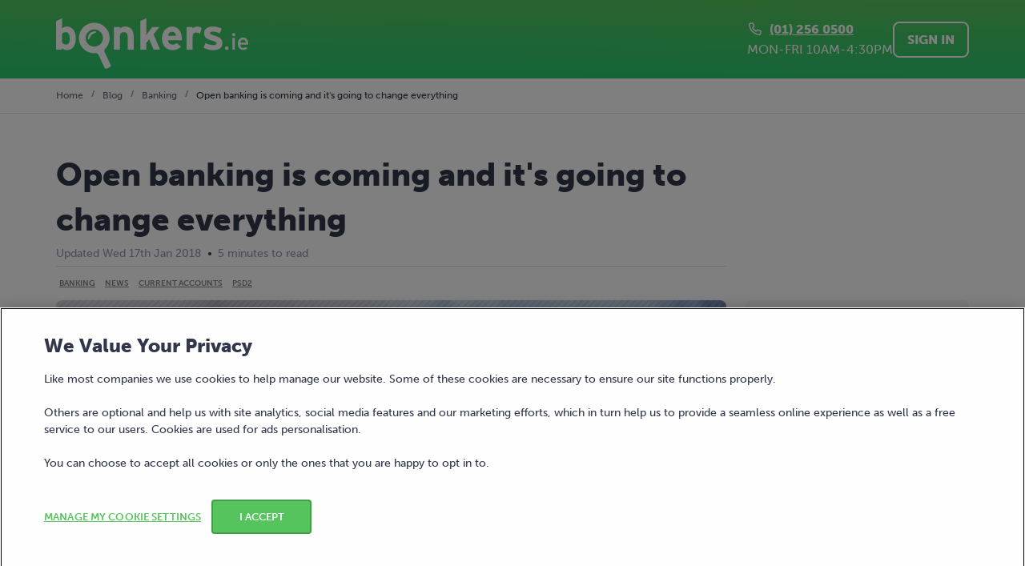

--- FILE ---
content_type: text/html; charset=utf-8
request_url: https://www.bonkers.ie/blog/banking/open-banking-is-coming/
body_size: 44822
content:
<!doctype html>
<html data-n-head-ssr lang="en" data-n-head="%7B%22lang%22:%7B%22ssr%22:%22en%22%7D%7D">
  <head >
    <meta data-n-head="ssr" content="#56c65d" data-hid="theme-color" name="theme-color"><meta data-n-head="ssr" content="width=device-width, initial-scale=1.0, initial-scale=1" data-hid="viewport" name="viewport"><meta data-n-head="ssr" content="undefined" data-hid="fb:app_id" property="fb:app_id"><meta data-n-head="ssr" content="undefined" data-hid="fb:pages" property="fb:pages"><meta data-n-head="ssr" content="noindex" data-hid="robots" name="robots"><meta data-n-head="ssr" content="@bonkers_ie" data-hid="twitter:creator" name="twitter:creator"><meta data-n-head="ssr" content="@bonkers_ie" data-hid="twitter:site" name="twitter:site"><meta data-n-head="ssr" content="Open banking is coming and it&#x27;s going to change everything" data-hid="twitter:title" name="twitter:title"><meta data-n-head="ssr" content="Have you heard whisperings of PSD2 but you&#x27;re not sure what it&#x27;s all about? Here&#x27;s your PSD2 101 guide; what it is and..." data-hid="twitter:description" name="twitter:description"><meta data-n-head="ssr" content="on" data-hid="twitter:dnt" name="twitter:dnt"><meta data-n-head="ssr" content="summary_large_image" data-hid="twitter:card" name="twitter:card"><meta data-n-head="ssr" content="https://production-attachments.bonkers.ie/nZ715zxZ35B9A6CLn1BsxN9y" data-hid="twitter:image" property="twitter:image"><meta data-n-head="ssr" content="Have you heard whisperings of PSD2 but you&#x27;re not sure what it&#x27;s all about? Here&#x27;s your PSD2 101 guide; what it is and what it will mean for you and your bank. " data-hid="description" name="description"><meta data-n-head="ssr" content="https://production-attachments.bonkers.ie/7tz0o6i9z5blcqq47b29fvnpkf6z" data-hid="image_src" name="image_src"><meta data-n-head="ssr" content="Open banking is coming and it&#x27;s going to change everything" data-hid="title" name="title"><meta data-n-head="ssr" content="website" data-hid="og:type" property="og:type"><meta data-n-head="ssr" content="bonkers.ie" data-hid="og:site_name" property="og:site_name"><meta data-n-head="ssr" content="Open banking is coming and it&#x27;s going to change everything" data-hid="og:title" property="og:title"><meta data-n-head="ssr" content="https://production-attachments.bonkers.ie/Ff6NSSQMwrzeS5y2HPoEsy4m" data-hid="og:image" property="og:image"><meta data-n-head="ssr" content="1200" data-hid="og:image:width" property="og:image:width"><meta data-n-head="ssr" content="630" data-hid="og:image:height" property="og:image:height"><meta data-n-head="ssr" content="https://www.bonkers.ie/blog/banking/open-banking-is-coming/" data-hid="og:url" property="og:url"><meta data-n-head="ssr" content="Have you heard whisperings of PSD2 but you&#x27;re not sure what..." data-hid="og:description" property="og:description"><title>Open banking is coming and it&#x27;s going to change everything | bonkers.ie</title><link data-n-head="ssr" href="api.feefo.com" rel="dns-prefetch"><link data-n-head="ssr" href="googleads.g.doubleclick.net" rel="dns-prefetch"><link data-n-head="ssr" href="googletagmanager.com" rel="dns-prefetch"><link data-n-head="ssr" href="stats.g.doubleclick.net" rel="dns-prefetch"><link data-n-head="ssr" href="use.typekit.net" rel="dns-prefetch"><link data-n-head="ssr" href="www.google-analytics.com" rel="dns-prefetch"><link data-n-head="ssr" href="www.google.com" rel="dns-prefetch"><link data-n-head="ssr" href="www.googleadservices.com" rel="dns-prefetch"><link data-n-head="ssr" href="api.feefo.com" rel="preconnect"><link data-n-head="ssr" href="googleads.g.doubleclick.net" rel="preconnect"><link data-n-head="ssr" href="googletagmanager.com" rel="preconnect"><link data-n-head="ssr" href="stats.g.doubleclick.net" rel="preconnect"><link data-n-head="ssr" href="use.typekit.net" rel="preconnect"><link data-n-head="ssr" href="www.google-analytics.com" rel="preconnect"><link data-n-head="ssr" href="www.google.com" rel="preconnect"><link data-n-head="ssr" href="www.googleadservices.com" rel="preconnect"><link data-n-head="ssr" color="#70bf4a" href="/safari-pinned-tab.svg" rel="mask-icon"><link data-n-head="ssr" href="https://www.bonkers.ie/blog/banking/open-banking-is-coming/" rel="canonical"><link data-n-head="ssr" href="/favicon.ico" rel="icon" type="image/png"><link data-n-head="ssr" href="/favicon-16x16.png" rel="icon" sizes="16x16" type="image/png"><link data-n-head="ssr" href="/favicon-32x32.png" rel="icon" sizes="32x32" type="image/png"><link data-n-head="ssr" href="/apple-touch-icon.png" rel="apple-touch-icon" sizes="180x180" type="image/png"><script data-n-head="ssr">(function(w,d,s,l,i){w[l]=w[l]||[];w[l].push({'gtm.start':new Date().getTime(),event:'gtm.js'});var f=d.getElementsByTagName(s)[0],j=d.createElement(s),dl=l!='dataLayer'?'&l='+l:'';j.async=true;j.src='https://www.googletagmanager.com/gtm.js?id='+i+dl;f.parentNode.insertBefore(j,f);})(window,document,'script','dataLayer','GTM-TQVZGP');</script><script data-n-head="ssr" defer type="application/ld+json">{"@context":"http://schema.org","@type":"LocalBusiness","@id":"https://www.bonkers.ie","url":"https://www.bonkers.ie","logo":"https://www.bonkers.ie/bonkers-logo.svg","image":"https://www.bonkers.ie/bonkers-logo.svg","name":"bonkers.ie","telephone":"+353-1-256-0540","address":{"@type":"PostalAddress","addressCountry":"IE","addressLocality":"Dublin 4","addressRegion":"Leinster","postalCode":"D04T4A4","streetAddress":"Nutley Building, Nutley Lane"},"brand":{"@type":"Brand","logo":"https://www.bonkers.ie/bonkers-logo.svg","name":"bonkers.ie"},"contactPoint":{"@type":"ContactPoint","contactType":"customer service","email":"hello@bonkers.ie","telephone":"+353-1-256-0540"},"geo":{"@type":"GeoCoordinates","latitude":53.318739,"longitude":-6.213271},"openingHoursSpecification":[{"@type":"OpeningHoursSpecification","opens":"09:00","closes":"17:30","dayOfWeek":["Monday","Tuesday","Wednesday","Thursday"]},{"@type":"OpeningHoursSpecification","opens":"09:00","closes":"17:00","dayOfWeek":["Friday"]}],"aggregateRating":{"@type":"AggregateRating","bestRating":5,"ratingValue":4.7,"ratingCount":7238,"worstRating":1}}</script><script data-n-head="ssr" charset="UTF-8" data-domain-script="d468b602-cb40-4be7-b15c-da65e70c7073" src="https://cdn.cookielaw.org/scripttemplates/otSDKStub.js" type="text/javascript" async></script><script data-n-head="ssr" class="optanon-category-C0002" type="text/plain" async>window.dispatchEvent(new Event('C0002-active'))</script><script data-n-head="ssr" class="optanon-category-C0004" type="text/plain" async>window.dispatchEvent(new Event('C0004-active'))</script><script data-n-head="ssr" defer type="application/ld+json">{"@context":"https://schema.org","@type":"NewsArticle","mainEntityOfPage":{"@type":"WebPage","@id":"https://www.bonkers.ie/blog/banking/open-banking-is-coming/"},"headline":"Open banking is coming and it's going to change everything | bonkers.ie","publisher":{"@type":"Organization","name":"bonkers.ie","logo":{"@type":"ImageObject","url":"https://www.bonkers.ie/bonkers-logo.svg","width":227,"height":60}},"image":["https://production-attachments.bonkers.ie/7tz0o6i9z5blcqq47b29fvnpkf6z","https://production-attachments.bonkers.ie/pxZQ1mL6QZN7yKX4u1p7KMZd","https://production-attachments.bonkers.ie/Ff6NSSQMwrzeS5y2HPoEsy4m","https://production-attachments.bonkers.ie/nZ715zxZ35B9A6CLn1BsxN9y"],"datePublished":"2018-01-17","author":{"@type":"Person","name":"Robyn Hamilton"},"description":"On Saturday, the 13th of January 2018, new EU regulation known as the Payment Services Directive 2 (or PSD2) came into effect. The result means that banks across the EU are now required to open their infrastructure to third-party providers, changing the banking landscape as it stands forever. What will this mean for you? Read on to find out…   ","articleSection":"Banking"}</script><script data-n-head="ssr" defer type="application/ld+json">{"@context":"http://schema.org","@type":"BreadcrumbList","itemListElement":[{"@type":"ListItem","item":{"@id":"https://www.bonkers.ie/","name":"Home"},"position":1},{"@type":"ListItem","item":{"@id":"https://www.bonkers.ie/blog/","name":"Blog"},"position":2},{"@type":"ListItem","item":{"@id":"https://www.bonkers.ie/","name":"Banking"},"position":3},{"@type":"ListItem","item":{"@id":"https://www.bonkers.ie/blog/banking/open-banking-is-coming/","name":"Open banking is coming and it's going to change everything"},"position":4}]}</script><link rel="preload" href="https://assets.bonkers.ie/maverick/7637bb369fe931d7d2e2f1be3bf92c194a8bae0b/31e900e.modern.js" as="script"><link rel="preload" href="https://assets.bonkers.ie/maverick/7637bb369fe931d7d2e2f1be3bf92c194a8bae0b/53.98dd35133db33d514871.js" as="script"><link rel="preload" href="https://assets.bonkers.ie/maverick/7637bb369fe931d7d2e2f1be3bf92c194a8bae0b/591.91033450e56ee66cb9f5.js" as="script"><link rel="preload" href="https://assets.bonkers.ie/maverick/7637bb369fe931d7d2e2f1be3bf92c194a8bae0b/52.b0934bb81df6eb5241b4.js" as="script"><link rel="preload" href="https://assets.bonkers.ie/maverick/7637bb369fe931d7d2e2f1be3bf92c194a8bae0b/451.a40c6716743b3f73fd2c.js" as="script"><link rel="preload" href="https://assets.bonkers.ie/maverick/7637bb369fe931d7d2e2f1be3bf92c194a8bae0b/2.dd7d08bcd2a136e02a63.js" as="script"><link rel="preload" href="https://assets.bonkers.ie/maverick/7637bb369fe931d7d2e2f1be3bf92c194a8bae0b/34.d874c408e4ea6003a6fd.js" as="script"><link rel="preload" href="https://assets.bonkers.ie/maverick/7637bb369fe931d7d2e2f1be3bf92c194a8bae0b/4.b6eda5cd8de182d10159.js" as="script"><link rel="preload" href="https://assets.bonkers.ie/maverick/7637bb369fe931d7d2e2f1be3bf92c194a8bae0b/22.23eef5c2b5fca93e2c5f.js" as="script"><link rel="preload" href="https://assets.bonkers.ie/maverick/7637bb369fe931d7d2e2f1be3bf92c194a8bae0b/325.9ab8689518fa4fb0f3c0.js" as="script"><style data-vue-ssr-id="47ae6e1e:0 5ce73b8b:0 5ce73b8b:1 0f262d8f:0 a25e76aa:0 5e1284e3:0 971d4406:0 9a0a27b6:0 fd0636ce:0 64feb6b2:0 472fe586:0 7a9c4695:0 5f22e9bc:0 2f0635a9:0 448fdb47:0 5ace60e2:0 5ad7b6c9:0 4005f5c8:0 3711e695:0 7069025e:0 535fbe6e:0 0cdf5aa3:0 37558665:0 6bab8c43:0 176c4d18:0 6b531bbf:0 5c843eb4:0 4ca83a3e:0">svg:not(:root).svg-inline--fa {
  overflow: visible; }

.svg-inline--fa {
  display: inline-block;
  font-size: inherit;
  height: 1em;
  overflow: visible;
  vertical-align: -.125em; }
  .svg-inline--fa.fa-lg {
    vertical-align: -.225em; }
  .svg-inline--fa.fa-w-1 {
    width: 0.0625em; }
  .svg-inline--fa.fa-w-2 {
    width: 0.125em; }
  .svg-inline--fa.fa-w-3 {
    width: 0.1875em; }
  .svg-inline--fa.fa-w-4 {
    width: 0.25em; }
  .svg-inline--fa.fa-w-5 {
    width: 0.3125em; }
  .svg-inline--fa.fa-w-6 {
    width: 0.375em; }
  .svg-inline--fa.fa-w-7 {
    width: 0.4375em; }
  .svg-inline--fa.fa-w-8 {
    width: 0.5em; }
  .svg-inline--fa.fa-w-9 {
    width: 0.5625em; }
  .svg-inline--fa.fa-w-10 {
    width: 0.625em; }
  .svg-inline--fa.fa-w-11 {
    width: 0.6875em; }
  .svg-inline--fa.fa-w-12 {
    width: 0.75em; }
  .svg-inline--fa.fa-w-13 {
    width: 0.8125em; }
  .svg-inline--fa.fa-w-14 {
    width: 0.875em; }
  .svg-inline--fa.fa-w-15 {
    width: 0.9375em; }
  .svg-inline--fa.fa-w-16 {
    width: 1em; }
  .svg-inline--fa.fa-w-17 {
    width: 1.0625em; }
  .svg-inline--fa.fa-w-18 {
    width: 1.125em; }
  .svg-inline--fa.fa-w-19 {
    width: 1.1875em; }
  .svg-inline--fa.fa-w-20 {
    width: 1.25em; }
  .svg-inline--fa.fa-pull-left {
    margin-right: .3em;
    width: auto; }
  .svg-inline--fa.fa-pull-right {
    margin-left: .3em;
    width: auto; }
  .svg-inline--fa.fa-border {
    height: 1.5em; }
  .svg-inline--fa.fa-li {
    width: 2em; }
  .svg-inline--fa.fa-fw {
    width: 1.25em; }

.fa-layers svg.svg-inline--fa {
  bottom: 0;
  left: 0;
  margin: auto;
  position: absolute;
  right: 0;
  top: 0; }

.fa-layers {
  display: inline-block;
  height: 1em;
  position: relative;
  text-align: center;
  vertical-align: -.125em;
  width: 1em; }
  .fa-layers svg.svg-inline--fa {
    -webkit-transform-origin: center center;
            transform-origin: center center; }

.fa-layers-text, .fa-layers-counter {
  display: inline-block;
  position: absolute;
  text-align: center; }

.fa-layers-text {
  left: 50%;
  top: 50%;
  -webkit-transform: translate(-50%, -50%);
          transform: translate(-50%, -50%);
  -webkit-transform-origin: center center;
          transform-origin: center center; }

.fa-layers-counter {
  background-color: #ff253a;
  border-radius: 1em;
  -webkit-box-sizing: border-box;
          box-sizing: border-box;
  color: #fff;
  height: 1.5em;
  line-height: 1;
  max-width: 5em;
  min-width: 1.5em;
  overflow: hidden;
  padding: .25em;
  right: 0;
  text-overflow: ellipsis;
  top: 0;
  -webkit-transform: scale(0.25);
          transform: scale(0.25);
  -webkit-transform-origin: top right;
          transform-origin: top right; }

.fa-layers-bottom-right {
  bottom: 0;
  right: 0;
  top: auto;
  -webkit-transform: scale(0.25);
          transform: scale(0.25);
  -webkit-transform-origin: bottom right;
          transform-origin: bottom right; }

.fa-layers-bottom-left {
  bottom: 0;
  left: 0;
  right: auto;
  top: auto;
  -webkit-transform: scale(0.25);
          transform: scale(0.25);
  -webkit-transform-origin: bottom left;
          transform-origin: bottom left; }

.fa-layers-top-right {
  right: 0;
  top: 0;
  -webkit-transform: scale(0.25);
          transform: scale(0.25);
  -webkit-transform-origin: top right;
          transform-origin: top right; }

.fa-layers-top-left {
  left: 0;
  right: auto;
  top: 0;
  -webkit-transform: scale(0.25);
          transform: scale(0.25);
  -webkit-transform-origin: top left;
          transform-origin: top left; }

.fa-lg {
  font-size: 1.33333em;
  line-height: 0.75em;
  vertical-align: -.0667em; }

.fa-xs {
  font-size: .75em; }

.fa-sm {
  font-size: .875em; }

.fa-1x {
  font-size: 1em; }

.fa-2x {
  font-size: 2em; }

.fa-3x {
  font-size: 3em; }

.fa-4x {
  font-size: 4em; }

.fa-5x {
  font-size: 5em; }

.fa-6x {
  font-size: 6em; }

.fa-7x {
  font-size: 7em; }

.fa-8x {
  font-size: 8em; }

.fa-9x {
  font-size: 9em; }

.fa-10x {
  font-size: 10em; }

.fa-fw {
  text-align: center;
  width: 1.25em; }

.fa-ul {
  list-style-type: none;
  margin-left: 2.5em;
  padding-left: 0; }
  .fa-ul > li {
    position: relative; }

.fa-li {
  left: -2em;
  position: absolute;
  text-align: center;
  width: 2em;
  line-height: inherit; }

.fa-border {
  border: solid 0.08em #eee;
  border-radius: .1em;
  padding: .2em .25em .15em; }

.fa-pull-left {
  float: left; }

.fa-pull-right {
  float: right; }

.fa.fa-pull-left,
.fas.fa-pull-left,
.far.fa-pull-left,
.fal.fa-pull-left,
.fab.fa-pull-left {
  margin-right: .3em; }

.fa.fa-pull-right,
.fas.fa-pull-right,
.far.fa-pull-right,
.fal.fa-pull-right,
.fab.fa-pull-right {
  margin-left: .3em; }

.fa-spin {
  -webkit-animation: fa-spin 2s infinite linear;
          animation: fa-spin 2s infinite linear; }

.fa-pulse {
  -webkit-animation: fa-spin 1s infinite steps(8);
          animation: fa-spin 1s infinite steps(8); }

@-webkit-keyframes fa-spin {
  0% {
    -webkit-transform: rotate(0deg);
            transform: rotate(0deg); }
  100% {
    -webkit-transform: rotate(360deg);
            transform: rotate(360deg); } }

@keyframes fa-spin {
  0% {
    -webkit-transform: rotate(0deg);
            transform: rotate(0deg); }
  100% {
    -webkit-transform: rotate(360deg);
            transform: rotate(360deg); } }

.fa-rotate-90 {
  -ms-filter: "progid:DXImageTransform.Microsoft.BasicImage(rotation=1)";
  -webkit-transform: rotate(90deg);
          transform: rotate(90deg); }

.fa-rotate-180 {
  -ms-filter: "progid:DXImageTransform.Microsoft.BasicImage(rotation=2)";
  -webkit-transform: rotate(180deg);
          transform: rotate(180deg); }

.fa-rotate-270 {
  -ms-filter: "progid:DXImageTransform.Microsoft.BasicImage(rotation=3)";
  -webkit-transform: rotate(270deg);
          transform: rotate(270deg); }

.fa-flip-horizontal {
  -ms-filter: "progid:DXImageTransform.Microsoft.BasicImage(rotation=0, mirror=1)";
  -webkit-transform: scale(-1, 1);
          transform: scale(-1, 1); }

.fa-flip-vertical {
  -ms-filter: "progid:DXImageTransform.Microsoft.BasicImage(rotation=2, mirror=1)";
  -webkit-transform: scale(1, -1);
          transform: scale(1, -1); }

.fa-flip-both, .fa-flip-horizontal.fa-flip-vertical {
  -ms-filter: "progid:DXImageTransform.Microsoft.BasicImage(rotation=2, mirror=1)";
  -webkit-transform: scale(-1, -1);
          transform: scale(-1, -1); }

:root .fa-rotate-90,
:root .fa-rotate-180,
:root .fa-rotate-270,
:root .fa-flip-horizontal,
:root .fa-flip-vertical,
:root .fa-flip-both {
  -webkit-filter: none;
          filter: none; }

.fa-stack {
  display: inline-block;
  height: 2em;
  position: relative;
  width: 2.5em; }

.fa-stack-1x,
.fa-stack-2x {
  bottom: 0;
  left: 0;
  margin: auto;
  position: absolute;
  right: 0;
  top: 0; }

.svg-inline--fa.fa-stack-1x {
  height: 1em;
  width: 1.25em; }

.svg-inline--fa.fa-stack-2x {
  height: 2em;
  width: 2.5em; }

.fa-inverse {
  color: #fff; }

.sr-only {
  border: 0;
  clip: rect(0, 0, 0, 0);
  height: 1px;
  margin: -1px;
  overflow: hidden;
  padding: 0;
  position: absolute;
  width: 1px; }

.sr-only-focusable:active, .sr-only-focusable:focus {
  clip: auto;
  height: auto;
  margin: 0;
  overflow: visible;
  position: static;
  width: auto; }

.svg-inline--fa .fa-primary {
  fill: var(--fa-primary-color, currentColor);
  opacity: 1;
  opacity: var(--fa-primary-opacity, 1); }

.svg-inline--fa .fa-secondary {
  fill: var(--fa-secondary-color, currentColor);
  opacity: 0.4;
  opacity: var(--fa-secondary-opacity, 0.4); }

.svg-inline--fa.fa-swap-opacity .fa-primary {
  opacity: 0.4;
  opacity: var(--fa-secondary-opacity, 0.4); }

.svg-inline--fa.fa-swap-opacity .fa-secondary {
  opacity: 1;
  opacity: var(--fa-primary-opacity, 1); }

.svg-inline--fa mask .fa-primary,
.svg-inline--fa mask .fa-secondary {
  fill: black; }

.fad.fa-inverse {
  color: #fff; }

@import url(https://p.typekit.net/p.css?s=1&k=eqy2erw&ht=tk&f=2003.2005.2007.2009.2011&a=551864&app=typekit&e=css);
@keyframes fade-in{from{opacity:0}to{opacity:1}}.fade-in-enter-active,.fade-in-leave-active{transition:all .2s ease-in-out}.fade-in-enter,.fade-in-leave-to{opacity:0}@keyframes fade-in-down{from{opacity:0;transform:translateY(-16px)}to{opacity:1;transform:translateY(0)}}.fade-in-down-enter-active,.fade-in-down-leave-active{transition:all .2s ease-in-out}.fade-in-down-enter,.fade-in-down-leave-to{opacity:0;transform:translateY(-16px)}@keyframes fade-in-down-big{from{opacity:0;transform:translateY(-100%)}to{opacity:1;transform:translateY(0)}}.fade-in-down-big-enter-active,.fade-in-down-big-leave-active{transition:all .2s ease-in-out}.fade-in-down-big-enter,.fade-in-down-big-leave-to{opacity:0;transform:translateY(-100%)}.fade-in-down-desktop-nav-enter-active,.fade-in-down-desktop-nav-leave-active{transition:all .2s ease-in-out}.fade-in-down-desktop-nav-enter,.fade-in-down-desktop-nav-leave-to{opacity:0;transform:translateX(-50%) translateY(-48px)}@keyframes fade-in-left{0%{opacity:0;transform:translateX(-16px)}100%{opacity:1;transform:translateX(0)}}.fade-in-left-enter-active,.fade-in-left-leave-active{transition:all .2s ease-in-out}.fade-in-left-enter,.fade-in-left-leave-to{opacity:0;transform:translateX(-16px)}@keyframes fade-in-left-big{0%{opacity:0;transform:translateX(-100%)}100%{opacity:1;transform:translateX(0)}}.fade-in-left-big-enter-active,.fade-in-left-big-leave-active{transition:all .2s ease-in-out}.fade-in-left-big-enter,.fade-in-left-big-leave-to{opacity:0;transform:translateX(-100%)}@keyframes fade-in-right{0%{opacity:0;transform:translateX(16px)}100%{opacity:1;transform:translateX(0)}}.fade-in-right-enter-active,.fade-in-right-leave-active{transition:all .2s ease-in-out}.fade-in-right-enter,.fade-in-right-leave-to{opacity:0;transform:translateX(16px)}@keyframes fade-in-right-big{0%{opacity:0;transform:translateX(100%)}100%{opacity:1;transform:translateX(0)}}.fade-in-right-big-enter-active,.fade-in-right-big-leave-active{transition:all .2s ease-in-out}.fade-in-right-big-enter,.fade-in-right-big-leave-to{opacity:0;transform:translateX(100%)}@keyframes fade-in-up{from{opacity:0;transform:translateY(16px)}to{opacity:1;transform:translateY(0)}}.fade-in-up-enter-active,.fade-in-up-leave-active{transition:all .2s ease-in-out}.fade-in-up-enter,.fade-in-up-leave-to{opacity:0;transform:translateY(16px)}@keyframes fade-in-up-big{from{opacity:0;transform:translateY(100%)}to{opacity:1;transform:translateY(0)}}.fade-in-up-big-enter-active,.fade-in-up-big-leave-active{transition:all .2s ease-in-out}.fade-in-up-big-enter,.fade-in-up-big-leave-to{opacity:0;transform:translateY(100%)}@keyframes flip-down{from{opacity:0;transform:rotateX(90deg)}to{opacity:1;transform:rotateX(0)}}.flip-down-enter-active,.flip-down-leave-active{transition:all .2s ease-in-out}.flip-down-enter,.flip-down-leave-to{opacity:0;transform:rotateX(90deg)}@keyframes slide-in-down{from{transform:translateY(-16px)}to{transform:translateY(0)}}.slide-in-down-enter-active,.slide-in-down-leave-active{transition:all .2s ease-in-out}.slide-in-down-enter,.slide-in-down-leave-to{transform:translateY(-16px)}@keyframes slide-in-down-big{from{transform:translateY(-100%)}to{transform:translateY(0)}}.slide-in-down-big-enter-active,.slide-in-down-big-leave-active{transition:all .2s ease-in-out}.slide-in-down-big-enter,.slide-in-down-big-leave-to{transform:translateY(-100%)}@keyframes slide-in-left{0%{transform:translateX(-16px)}100%{transform:translateX(0)}}.slide-in-left-enter-active,.slide-in-left-leave-active{transition:all .2s ease-in-out}.slide-in-left-enter,.slide-in-left-leave-to{transform:translateX(-16px)}@keyframes slide-in-left-big{0%{transform:translateX(-100%)}100%{transform:translateX(0)}}.slide-in-left-big-enter-active,.slide-in-left-big-leave-active{transition:all .2s ease-in-out}.slide-in-left-big-enter,.slide-in-left-big-leave-to{transform:translateX(-100%)}@keyframes slide-in-right{0%{transform:translateX(16px)}100%{transform:translateX(0)}}.slide-in-right-enter-active,.slide-in-right-leave-active{transition:all .2s ease-in-out}.slide-in-right-enter,.slide-in-right-leave-to{transform:translateX(16px)}@keyframes slide-in-right-big{0%{transform:translateX(100%)}100%{transform:translateX(0)}}.slide-in-right-big-enter-active,.slide-in-right-big-leave-active{transition:all .2s ease-in-out}.slide-in-right-big-enter,.slide-in-right-big-leave-to{transform:translateX(100%)}@keyframes slide-in-up{from{transform:translateY(16px)}to{transform:translateY(0)}}.slide-in-up-enter-active,.slide-in-up-leave-active{transition:all .2s ease-in-out}.slide-in-up-enter,.slide-in-up-leave-to{transform:translateY(16px)}@keyframes slide-in-up-big{from{transform:translateY(100%)}to{transform:translateY(0)}}.slide-in-up-big-enter-active,.slide-in-up-big-leave-active{transition:all .2s ease-in-out}.slide-in-up-big-enter,.slide-in-up-big-leave-to{transform:translateY(100%)}@keyframes zoom-in{from{opacity:0;transform:scale(0)}to{opacity:1;transform:scale(1)}}.zoom-in-enter-active,.zoom-in-leave-active{transition:all .2s ease-in-out}.zoom-in-enter,.zoom-in-leave-to{opacity:0;transform:scale(0)}.fadefilter-enter-active,.fadefilter-leave-active{transition:all .2s ease}.fadefilter-enter,.fadefilter-leave-to{opacity:0}@keyframes placeholder-shimmer{0%{background-position:-468px 0}100%{background-position:468px 0}}.placeholder-animation{animation-duration:1s;animation-fill-mode:forwards;animation-iteration-count:infinite;animation-name:placeholder-shimmer;animation-timing-function:linear;background:linear-gradient(to right, #e8e9f0 8%, #d9dbe6 18%, #e8e9f0 33%);background-size:800px 104px}.spinner{animation:rotate 1.4s infinite linear;background:#56c55d;background:linear-gradient(to right, #56c55d 10%, rgba(86, 197, 93, 0) 42%);border-radius:50%;height:48px;margin:16px auto;position:relative;text-indent:-9999em;transform:translateZ(0);width:48px}.spinner::before{background:#56c55d;border-radius:100% 0 0;content:"";height:50%;left:0;position:absolute;top:0;width:50%}.spinner::after{background:#fff;border-radius:50%;content:"";height:75%;inset:0;margin:auto;position:absolute;width:75%}@keyframes rotate{0%{transform:rotate(0deg)}100%{transform:rotate(360deg)}}@font-face{font-display:swap;font-family:museo-sans;font-style:normal;font-weight:100;src:url("https://use.typekit.net/af/635674/00000000000000000000e800/27/l?primer=7cdcb44be4a7db8877ffa5c0007b8dd865b3bbc383831fe2ea177f62257a9191&fvd=n1&v=3") format("woff2"),url("https://use.typekit.net/af/635674/00000000000000000000e800/27/d?primer=7cdcb44be4a7db8877ffa5c0007b8dd865b3bbc383831fe2ea177f62257a9191&fvd=n1&v=3") format("woff"),url("https://use.typekit.net/af/635674/00000000000000000000e800/27/a?primer=7cdcb44be4a7db8877ffa5c0007b8dd865b3bbc383831fe2ea177f62257a9191&fvd=n1&v=3") format("opentype")}@font-face{font-display:swap;font-family:museo-sans;font-style:normal;font-weight:300;src:url("https://use.typekit.net/af/620bf8/00000000000000000000e7fe/27/l?primer=7cdcb44be4a7db8877ffa5c0007b8dd865b3bbc383831fe2ea177f62257a9191&fvd=n3&v=3") format("woff2"),url("https://use.typekit.net/af/620bf8/00000000000000000000e7fe/27/d?primer=7cdcb44be4a7db8877ffa5c0007b8dd865b3bbc383831fe2ea177f62257a9191&fvd=n3&v=3") format("woff"),url("https://use.typekit.net/af/620bf8/00000000000000000000e7fe/27/a?primer=7cdcb44be4a7db8877ffa5c0007b8dd865b3bbc383831fe2ea177f62257a9191&fvd=n3&v=3") format("opentype")}@font-face{font-display:swap;font-family:museo-sans;font-style:normal;font-weight:500;src:url("https://use.typekit.net/af/a28b50/00000000000000000000e803/27/l?primer=7cdcb44be4a7db8877ffa5c0007b8dd865b3bbc383831fe2ea177f62257a9191&fvd=n5&v=3") format("woff2"),url("https://use.typekit.net/af/a28b50/00000000000000000000e803/27/d?primer=7cdcb44be4a7db8877ffa5c0007b8dd865b3bbc383831fe2ea177f62257a9191&fvd=n5&v=3") format("woff"),url("https://use.typekit.net/af/a28b50/00000000000000000000e803/27/a?primer=7cdcb44be4a7db8877ffa5c0007b8dd865b3bbc383831fe2ea177f62257a9191&fvd=n5&v=3") format("opentype")}@font-face{font-display:swap;font-family:museo-sans;font-style:normal;font-weight:700;src:url("https://use.typekit.net/af/e3ca36/00000000000000000000e805/27/l?primer=7cdcb44be4a7db8877ffa5c0007b8dd865b3bbc383831fe2ea177f62257a9191&fvd=n7&v=3") format("woff2"),url("https://use.typekit.net/af/e3ca36/00000000000000000000e805/27/d?primer=7cdcb44be4a7db8877ffa5c0007b8dd865b3bbc383831fe2ea177f62257a9191&fvd=n7&v=3") format("woff"),url("https://use.typekit.net/af/e3ca36/00000000000000000000e805/27/a?primer=7cdcb44be4a7db8877ffa5c0007b8dd865b3bbc383831fe2ea177f62257a9191&fvd=n7&v=3") format("opentype")}@font-face{font-display:swap;font-family:museo-sans;font-style:normal;font-weight:900;src:url("https://use.typekit.net/af/9cf49e/00000000000000000000e807/27/l?primer=7cdcb44be4a7db8877ffa5c0007b8dd865b3bbc383831fe2ea177f62257a9191&fvd=n9&v=3") format("woff2"),url("https://use.typekit.net/af/9cf49e/00000000000000000000e807/27/d?primer=7cdcb44be4a7db8877ffa5c0007b8dd865b3bbc383831fe2ea177f62257a9191&fvd=n9&v=3") format("woff"),url("https://use.typekit.net/af/9cf49e/00000000000000000000e807/27/a?primer=7cdcb44be4a7db8877ffa5c0007b8dd865b3bbc383831fe2ea177f62257a9191&fvd=n9&v=3") format("opentype")}
@keyframes fade-in{from{opacity:0}to{opacity:1}}.fade-in-enter-active,.fade-in-leave-active{transition:all .2s ease-in-out}.fade-in-enter,.fade-in-leave-to{opacity:0}@keyframes fade-in-down{from{opacity:0;transform:translateY(-16px)}to{opacity:1;transform:translateY(0)}}.fade-in-down-enter-active,.fade-in-down-leave-active{transition:all .2s ease-in-out}.fade-in-down-enter,.fade-in-down-leave-to{opacity:0;transform:translateY(-16px)}@keyframes fade-in-down-big{from{opacity:0;transform:translateY(-100%)}to{opacity:1;transform:translateY(0)}}.fade-in-down-big-enter-active,.fade-in-down-big-leave-active{transition:all .2s ease-in-out}.fade-in-down-big-enter,.fade-in-down-big-leave-to{opacity:0;transform:translateY(-100%)}.fade-in-down-desktop-nav-enter-active,.fade-in-down-desktop-nav-leave-active{transition:all .2s ease-in-out}.fade-in-down-desktop-nav-enter,.fade-in-down-desktop-nav-leave-to{opacity:0;transform:translateX(-50%) translateY(-48px)}@keyframes fade-in-left{0%{opacity:0;transform:translateX(-16px)}100%{opacity:1;transform:translateX(0)}}.fade-in-left-enter-active,.fade-in-left-leave-active{transition:all .2s ease-in-out}.fade-in-left-enter,.fade-in-left-leave-to{opacity:0;transform:translateX(-16px)}@keyframes fade-in-left-big{0%{opacity:0;transform:translateX(-100%)}100%{opacity:1;transform:translateX(0)}}.fade-in-left-big-enter-active,.fade-in-left-big-leave-active{transition:all .2s ease-in-out}.fade-in-left-big-enter,.fade-in-left-big-leave-to{opacity:0;transform:translateX(-100%)}@keyframes fade-in-right{0%{opacity:0;transform:translateX(16px)}100%{opacity:1;transform:translateX(0)}}.fade-in-right-enter-active,.fade-in-right-leave-active{transition:all .2s ease-in-out}.fade-in-right-enter,.fade-in-right-leave-to{opacity:0;transform:translateX(16px)}@keyframes fade-in-right-big{0%{opacity:0;transform:translateX(100%)}100%{opacity:1;transform:translateX(0)}}.fade-in-right-big-enter-active,.fade-in-right-big-leave-active{transition:all .2s ease-in-out}.fade-in-right-big-enter,.fade-in-right-big-leave-to{opacity:0;transform:translateX(100%)}@keyframes fade-in-up{from{opacity:0;transform:translateY(16px)}to{opacity:1;transform:translateY(0)}}.fade-in-up-enter-active,.fade-in-up-leave-active{transition:all .2s ease-in-out}.fade-in-up-enter,.fade-in-up-leave-to{opacity:0;transform:translateY(16px)}@keyframes fade-in-up-big{from{opacity:0;transform:translateY(100%)}to{opacity:1;transform:translateY(0)}}.fade-in-up-big-enter-active,.fade-in-up-big-leave-active{transition:all .2s ease-in-out}.fade-in-up-big-enter,.fade-in-up-big-leave-to{opacity:0;transform:translateY(100%)}@keyframes flip-down{from{opacity:0;transform:rotateX(90deg)}to{opacity:1;transform:rotateX(0)}}.flip-down-enter-active,.flip-down-leave-active{transition:all .2s ease-in-out}.flip-down-enter,.flip-down-leave-to{opacity:0;transform:rotateX(90deg)}@keyframes slide-in-down{from{transform:translateY(-16px)}to{transform:translateY(0)}}.slide-in-down-enter-active,.slide-in-down-leave-active{transition:all .2s ease-in-out}.slide-in-down-enter,.slide-in-down-leave-to{transform:translateY(-16px)}@keyframes slide-in-down-big{from{transform:translateY(-100%)}to{transform:translateY(0)}}.slide-in-down-big-enter-active,.slide-in-down-big-leave-active{transition:all .2s ease-in-out}.slide-in-down-big-enter,.slide-in-down-big-leave-to{transform:translateY(-100%)}@keyframes slide-in-left{0%{transform:translateX(-16px)}100%{transform:translateX(0)}}.slide-in-left-enter-active,.slide-in-left-leave-active{transition:all .2s ease-in-out}.slide-in-left-enter,.slide-in-left-leave-to{transform:translateX(-16px)}@keyframes slide-in-left-big{0%{transform:translateX(-100%)}100%{transform:translateX(0)}}.slide-in-left-big-enter-active,.slide-in-left-big-leave-active{transition:all .2s ease-in-out}.slide-in-left-big-enter,.slide-in-left-big-leave-to{transform:translateX(-100%)}@keyframes slide-in-right{0%{transform:translateX(16px)}100%{transform:translateX(0)}}.slide-in-right-enter-active,.slide-in-right-leave-active{transition:all .2s ease-in-out}.slide-in-right-enter,.slide-in-right-leave-to{transform:translateX(16px)}@keyframes slide-in-right-big{0%{transform:translateX(100%)}100%{transform:translateX(0)}}.slide-in-right-big-enter-active,.slide-in-right-big-leave-active{transition:all .2s ease-in-out}.slide-in-right-big-enter,.slide-in-right-big-leave-to{transform:translateX(100%)}@keyframes slide-in-up{from{transform:translateY(16px)}to{transform:translateY(0)}}.slide-in-up-enter-active,.slide-in-up-leave-active{transition:all .2s ease-in-out}.slide-in-up-enter,.slide-in-up-leave-to{transform:translateY(16px)}@keyframes slide-in-up-big{from{transform:translateY(100%)}to{transform:translateY(0)}}.slide-in-up-big-enter-active,.slide-in-up-big-leave-active{transition:all .2s ease-in-out}.slide-in-up-big-enter,.slide-in-up-big-leave-to{transform:translateY(100%)}@keyframes zoom-in{from{opacity:0;transform:scale(0)}to{opacity:1;transform:scale(1)}}.zoom-in-enter-active,.zoom-in-leave-active{transition:all .2s ease-in-out}.zoom-in-enter,.zoom-in-leave-to{opacity:0;transform:scale(0)}.fadefilter-enter-active,.fadefilter-leave-active{transition:all .2s ease}.fadefilter-enter,.fadefilter-leave-to{opacity:0}@keyframes placeholder-shimmer{0%{background-position:-468px 0}100%{background-position:468px 0}}.placeholder-animation{animation-duration:1s;animation-fill-mode:forwards;animation-iteration-count:infinite;animation-name:placeholder-shimmer;animation-timing-function:linear;background:linear-gradient(to right, #e8e9f0 8%, #d9dbe6 18%, #e8e9f0 33%);background-size:800px 104px}.spinner{animation:rotate 1.4s infinite linear;background:#56c55d;background:linear-gradient(to right, #56c55d 10%, rgba(86, 197, 93, 0) 42%);border-radius:50%;height:48px;margin:16px auto;position:relative;text-indent:-9999em;transform:translateZ(0);width:48px}.spinner::before{background:#56c55d;border-radius:100% 0 0;content:"";height:50%;left:0;position:absolute;top:0;width:50%}.spinner::after{background:#fff;border-radius:50%;content:"";height:75%;inset:0;margin:auto;position:absolute;width:75%}@keyframes rotate{0%{transform:rotate(0deg)}100%{transform:rotate(360deg)}}#onetrust-banner-sdk{animation:fade-in-up-big .2s forwards ease-in-out;opacity:0;transform:translateY(100%);color:#32374b;outline:0}#onetrust-banner-sdk:focus{outline:0}#onetrust-banner-sdk #onetrust-group-container{display:block !important;float:none !important;width:100% !important}#onetrust-banner-sdk #onetrust-policy{margin:0 !important}#onetrust-banner-sdk #onetrust-button-group-parent{margin:8px 0 0 !important;padding:0 !important;position:initial !important;text-align:left !important;transform:none !important;width:100% !important}#onetrust-banner-sdk #onetrust-button-group{display:block;margin-bottom:5px !important;width:100%}#onetrust-banner-sdk #onetrust-button-group button{width:100%}#onetrust-banner-sdk #accept-recommended-btn-handler,#onetrust-banner-sdk #save-preference-btn-handler,#onetrust-banner-sdk #onetrust-close-btn-handler{background:rgba(0,0,0,0);border-color:#dfe1e9;border-radius:8px;border-style:solid;border-width:1px;color:#32374b;cursor:pointer;font-family:museo-sans,sans-serif;font-size:16px;font-weight:900;letter-spacing:0;line-height:1.5;padding:16px 24px;text-align:center;text-decoration:none;transform:translateY(0);transition:all .3s ease;user-select:none;vertical-align:middle}#onetrust-banner-sdk #accept-recommended-btn-handler svg,#onetrust-banner-sdk #save-preference-btn-handler svg,#onetrust-banner-sdk #onetrust-close-btn-handler svg{margin-left:8px}#onetrust-banner-sdk #onetrust-accept-btn-handler{background:rgba(0,0,0,0);border-color:#dfe1e9;border-radius:8px;border-style:solid;border-width:1px;color:#32374b;cursor:pointer;font-family:museo-sans,sans-serif;font-size:16px;font-weight:900;letter-spacing:0;line-height:1.5;padding:16px 24px;text-align:center;text-decoration:none;transform:translateY(0);transition:all .3s ease;user-select:none;vertical-align:middle;background:#27a85f;border-color:#27a85f;color:#fff;background-color:#56c55d !important;border:2px rgba(0,0,0,.2) solid !important;border-radius:4px !important;color:#fff !important;transform:translateY(0) !important;transition:all .25s ease !important}#onetrust-banner-sdk #onetrust-accept-btn-handler svg{margin-left:8px}#onetrust-banner-sdk #onetrust-accept-btn-handler:hover{background:#1d7e47;border-color:#1d7e47;text-decoration:none}#onetrust-banner-sdk #onetrust-accept-btn-handler:disabled,#onetrust-banner-sdk #onetrust-accept-btn-handler.loading{background:#83e4ad;border-color:#83e4ad;cursor:not-allowed}#onetrust-banner-sdk #onetrust-accept-btn-handler:focus{outline:0 solid #000 !important;outline-offset:0 !important}#onetrust-banner-sdk #onetrust-accept-btn-handler:hover{background:rgb(0,51.5,0) !important;opacity:1 !important;transform:translateY(-2px) !important}#onetrust-banner-sdk .ot-sdk-container{max-width:1200px !important;padding:32px 15px !important;width:100% !important}#onetrust-banner-sdk #onetrust-policy-title{font-size:20px;font-weight:900;line-height:40px;color:#32374b !important;display:block !important;font-size:24px !important;font-weight:800 !important;margin-bottom:16px !important}#onetrust-banner-sdk #onetrust-policy-text{color:#32374b !important;font-size:14px !important}#onetrust-banner-sdk #onetrust-close-btn-container{display:none !important}#accept-recommended-btn-handler,#ot-sdk-btn{background:rgba(0,0,0,0);border-color:#dfe1e9;border-radius:8px;border-style:solid;border-width:1px;color:#32374b;cursor:pointer;font-family:museo-sans,sans-serif;font-size:16px;font-weight:900;letter-spacing:0;line-height:1.5;padding:16px 24px;text-align:center;text-decoration:none;transform:translateY(0);transition:all .3s ease;user-select:none;vertical-align:middle;background:#27a85f;border-color:#27a85f;color:#fff;background-color:#56c55d !important;border:2px rgba(0,0,0,.2) solid !important;border-radius:4px !important;color:#fff !important;display:block !important;margin:10px auto 30px !important;max-width:100% !important;width:100% !important}#accept-recommended-btn-handler svg,#ot-sdk-btn svg{margin-left:8px}#accept-recommended-btn-handler:hover,#ot-sdk-btn:hover{background:#1d7e47;border-color:#1d7e47;text-decoration:none}#accept-recommended-btn-handler:disabled,#accept-recommended-btn-handler.loading,#ot-sdk-btn:disabled,#ot-sdk-btn.loading{background:#83e4ad;border-color:#83e4ad;cursor:not-allowed}#accept-recommended-btn-handler:focus,#ot-sdk-btn:focus{outline:0 solid #000 !important;outline-offset:0 !important}#accept-recommended-btn-handler:hover,#ot-sdk-btn:hover{background:hsl(123.75,49.5575221239%,40.6862745098%) !important;opacity:1 !important;text-decoration:none !important}.save-preference-btn-handler,.onetrust-close-btn-handler{background:#fff !important;border:2px #32374b solid !important;border-radius:4px !important;color:#32374b !important;padding:12px 32px !important;text-decoration:none !important;transform:translateY(0) !important;transition:all .25s ease !important}.save-preference-btn-handler:focus,.onetrust-close-btn-handler:focus{outline:0 solid #000 !important;outline-offset:0 !important}.save-preference-btn-handler:hover,.onetrust-close-btn-handler:hover{background:rgba(50,55,75,.01) !important;opacity:1 !important;transform:translateY(-2px) !important}#onetrust-pc-sdk.otPcCenter{bottom:0 !important;height:auto !important}.ot-btn-container{padding:0 15px !important}@media screen and (min-width: 600px){#onetrust-pc-sdk.otPcCenter{bottom:5% !important;height:auto !important}}@media screen and (min-width: 500px){#onetrust-banner-sdk #onetrust-button-group{display:flex !important;width:100% !important}#onetrust-banner-sdk #onetrust-button-group button{width:50% !important}}@media screen and (min-width: 768px){#onetrust-banner-sdk #onetrust-button-group button{width:auto !important}}#onetrust-consent-sdk #onetrust-pc-sdk h3,#onetrust-consent-sdk #onetrust-pc-sdk h4,#onetrust-consent-sdk #onetrust-pc-sdk h5,#onetrust-consent-sdk #onetrust-pc-sdk h6,#onetrust-consent-sdk #onetrust-pc-sdk p,#onetrust-consent-sdk #onetrust-pc-sdk #ot-ven-lst .ot-ven-opts p,#onetrust-consent-sdk #onetrust-pc-sdk #ot-pc-desc,#onetrust-consent-sdk #onetrust-pc-sdk #ot-pc-title,#onetrust-consent-sdk #onetrust-pc-sdk .ot-li-title,#onetrust-consent-sdk #onetrust-pc-sdk .ot-sel-all-hdr span,#onetrust-consent-sdk #onetrust-pc-sdk #ot-host-lst .ot-host-info,#onetrust-consent-sdk #onetrust-pc-sdk #ot-fltr-modal #modal-header,#onetrust-consent-sdk #onetrust-pc-sdk .ot-checkbox label span,#onetrust-consent-sdk #onetrust-pc-sdk #ot-pc-lst #ot-sel-blk p,#onetrust-consent-sdk #onetrust-pc-sdk #ot-pc-lst #ot-lst-title span,#onetrust-consent-sdk #onetrust-pc-sdk #ot-pc-lst .back-btn-handler p,#onetrust-consent-sdk #onetrust-pc-sdk #ot-pc-lst .ot-ven-name,#onetrust-consent-sdk #onetrust-pc-sdk #ot-pc-lst #ot-ven-lst .consent-category,#onetrust-consent-sdk #onetrust-pc-sdk .ot-leg-btn-container .ot-inactive-leg-btn,#onetrust-consent-sdk #onetrust-pc-sdk .ot-label-status,#onetrust-consent-sdk #onetrust-pc-sdk .ot-chkbox label span,#onetrust-consent-sdk #onetrust-pc-sdk #clear-filters-handler{color:#32374b !important}#ot-sdk-btn{background:#27a85f !important;border:none !important;border-radius:8px !important;color:#fff !important;display:block !important;font-size:16px !important;font-weight:900 !important;line-height:1.2 !important;margin:8px 0 40px !important;max-width:382px !important;padding:16px !important;text-align:center !important;white-space:nowrap !important;width:auto !important}@media only screen and (min-width: 992px){#ot-sdk-btn{max-width:308px !important}}.ot-sdk-cookie-policy-title,.ot-sdk-cookie-policy-group{background:rgba(0,0,0,0) !important;border-radius:4px !important;color:#32374b !important;font-size:18px !important;font-weight:800 !important;margin:10px 0 !important;padding:15px 0 !important;position:relative !important}h4.ot-sdk-cookie-policy-group{margin-top:80px !important}#cookie-policy-description,.ot-sdk-cookie-policy-group-desc{color:#32374b !important;font-size:16px !important;font-weight:500 !important;line-height:27.12px !important}#ot-sdk-cookie-policy-v2 table,.ot-sdk-cookie-policy table{border:0 !important;border-collapse:collapse !important;border-radius:5px !important;border-spacing:initial !important;margin:24px auto 0 !important;overflow:hidden !important;width:100% !important}#ot-sdk-cookie-policy-v2 table thead,.ot-sdk-cookie-policy table thead{background:rgba(0,0,0,0) !important}#ot-sdk-cookie-policy-v2 table tr th,.ot-sdk-cookie-policy table tr th{background:rgba(0,0,0,0) !important;border-bottom:0 !important;border-right:0 !important;color:#32374b !important;font-size:14px !important;font-weight:900 !important}#ot-sdk-cookie-policy-v2 table tbody tr,.ot-sdk-cookie-policy table tbody tr{border-radius:8px !important}#ot-sdk-cookie-policy-v2 table tbody tr:nth-child(odd),.ot-sdk-cookie-policy table tbody tr:nth-child(odd){background:#f6f9fc !important}#ot-sdk-cookie-policy-v2 table tbody tr:nth-child(odd) td:first-child,.ot-sdk-cookie-policy table tbody tr:nth-child(odd) td:first-child{border-radius:8px 0 0 8px !important}#ot-sdk-cookie-policy-v2 table tbody tr:nth-child(odd) td:last-child,.ot-sdk-cookie-policy table tbody tr:nth-child(odd) td:last-child{border-radius:0 8px 8px 0 !important}#ot-sdk-cookie-policy-v2 table tbody tr td,.ot-sdk-cookie-policy table tbody tr td{border-bottom:0 !important;border-right:0 !important;color:#32374b !important;font-size:14px !important;line-height:1.9 !important;padding:16px !important}#ot-sdk-cookie-policy-v2.ot-sdk-cookie-policy h5,#ot-sdk-cookie-policy-v2.ot-sdk-cookie-policy h6,#ot-sdk-cookie-policy-v2.ot-sdk-cookie-policy li,#ot-sdk-cookie-policy-v2.ot-sdk-cookie-policy p,#ot-sdk-cookie-policy-v2.ot-sdk-cookie-policy a,#ot-sdk-cookie-policy-v2.ot-sdk-cookie-policy span,#ot-sdk-cookie-policy-v2.ot-sdk-cookie-policy td,#ot-sdk-cookie-policy-v2.ot-sdk-cookie-policy,#cookie-policy-description{color:#32374b !important}#ot-sdk-cookie-policy-v2.ot-sdk-cookie-policy a,#ot-sdk-cookie-policy-v2.ot-sdk-cookie-policy a:hover{background:rgba(0,0,0,0) !important}#onetrust-banner-sdk .ot-sdk-container,#onetrust-pc-sdk .ot-sdk-container,#ot-sdk-cookie-policy .ot-sdk-container{padding:0;width:100% !important}.ot-fade-in{animation-duration:0ms !important}
@keyframes fade-in{from{opacity:0}to{opacity:1}}.fade-in-enter-active,.fade-in-leave-active{transition:all .2s ease-in-out}.fade-in-enter,.fade-in-leave-to{opacity:0}@keyframes fade-in-down{from{opacity:0;transform:translateY(-16px)}to{opacity:1;transform:translateY(0)}}.fade-in-down-enter-active,.fade-in-down-leave-active{transition:all .2s ease-in-out}.fade-in-down-enter,.fade-in-down-leave-to{opacity:0;transform:translateY(-16px)}@keyframes fade-in-down-big{from{opacity:0;transform:translateY(-100%)}to{opacity:1;transform:translateY(0)}}.fade-in-down-big-enter-active,.fade-in-down-big-leave-active{transition:all .2s ease-in-out}.fade-in-down-big-enter,.fade-in-down-big-leave-to{opacity:0;transform:translateY(-100%)}.fade-in-down-desktop-nav-enter-active,.fade-in-down-desktop-nav-leave-active{transition:all .2s ease-in-out}.fade-in-down-desktop-nav-enter,.fade-in-down-desktop-nav-leave-to{opacity:0;transform:translateX(-50%) translateY(-48px)}@keyframes fade-in-left{0%{opacity:0;transform:translateX(-16px)}100%{opacity:1;transform:translateX(0)}}.fade-in-left-enter-active,.fade-in-left-leave-active{transition:all .2s ease-in-out}.fade-in-left-enter,.fade-in-left-leave-to{opacity:0;transform:translateX(-16px)}@keyframes fade-in-left-big{0%{opacity:0;transform:translateX(-100%)}100%{opacity:1;transform:translateX(0)}}.fade-in-left-big-enter-active,.fade-in-left-big-leave-active{transition:all .2s ease-in-out}.fade-in-left-big-enter,.fade-in-left-big-leave-to{opacity:0;transform:translateX(-100%)}@keyframes fade-in-right{0%{opacity:0;transform:translateX(16px)}100%{opacity:1;transform:translateX(0)}}.fade-in-right-enter-active,.fade-in-right-leave-active{transition:all .2s ease-in-out}.fade-in-right-enter,.fade-in-right-leave-to{opacity:0;transform:translateX(16px)}@keyframes fade-in-right-big{0%{opacity:0;transform:translateX(100%)}100%{opacity:1;transform:translateX(0)}}.fade-in-right-big-enter-active,.fade-in-right-big-leave-active{transition:all .2s ease-in-out}.fade-in-right-big-enter,.fade-in-right-big-leave-to{opacity:0;transform:translateX(100%)}@keyframes fade-in-up{from{opacity:0;transform:translateY(16px)}to{opacity:1;transform:translateY(0)}}.fade-in-up-enter-active,.fade-in-up-leave-active{transition:all .2s ease-in-out}.fade-in-up-enter,.fade-in-up-leave-to{opacity:0;transform:translateY(16px)}@keyframes fade-in-up-big{from{opacity:0;transform:translateY(100%)}to{opacity:1;transform:translateY(0)}}.fade-in-up-big-enter-active,.fade-in-up-big-leave-active{transition:all .2s ease-in-out}.fade-in-up-big-enter,.fade-in-up-big-leave-to{opacity:0;transform:translateY(100%)}@keyframes flip-down{from{opacity:0;transform:rotateX(90deg)}to{opacity:1;transform:rotateX(0)}}.flip-down-enter-active,.flip-down-leave-active{transition:all .2s ease-in-out}.flip-down-enter,.flip-down-leave-to{opacity:0;transform:rotateX(90deg)}@keyframes slide-in-down{from{transform:translateY(-16px)}to{transform:translateY(0)}}.slide-in-down-enter-active,.slide-in-down-leave-active{transition:all .2s ease-in-out}.slide-in-down-enter,.slide-in-down-leave-to{transform:translateY(-16px)}@keyframes slide-in-down-big{from{transform:translateY(-100%)}to{transform:translateY(0)}}.slide-in-down-big-enter-active,.slide-in-down-big-leave-active{transition:all .2s ease-in-out}.slide-in-down-big-enter,.slide-in-down-big-leave-to{transform:translateY(-100%)}@keyframes slide-in-left{0%{transform:translateX(-16px)}100%{transform:translateX(0)}}.slide-in-left-enter-active,.slide-in-left-leave-active{transition:all .2s ease-in-out}.slide-in-left-enter,.slide-in-left-leave-to{transform:translateX(-16px)}@keyframes slide-in-left-big{0%{transform:translateX(-100%)}100%{transform:translateX(0)}}.slide-in-left-big-enter-active,.slide-in-left-big-leave-active{transition:all .2s ease-in-out}.slide-in-left-big-enter,.slide-in-left-big-leave-to{transform:translateX(-100%)}@keyframes slide-in-right{0%{transform:translateX(16px)}100%{transform:translateX(0)}}.slide-in-right-enter-active,.slide-in-right-leave-active{transition:all .2s ease-in-out}.slide-in-right-enter,.slide-in-right-leave-to{transform:translateX(16px)}@keyframes slide-in-right-big{0%{transform:translateX(100%)}100%{transform:translateX(0)}}.slide-in-right-big-enter-active,.slide-in-right-big-leave-active{transition:all .2s ease-in-out}.slide-in-right-big-enter,.slide-in-right-big-leave-to{transform:translateX(100%)}@keyframes slide-in-up{from{transform:translateY(16px)}to{transform:translateY(0)}}.slide-in-up-enter-active,.slide-in-up-leave-active{transition:all .2s ease-in-out}.slide-in-up-enter,.slide-in-up-leave-to{transform:translateY(16px)}@keyframes slide-in-up-big{from{transform:translateY(100%)}to{transform:translateY(0)}}.slide-in-up-big-enter-active,.slide-in-up-big-leave-active{transition:all .2s ease-in-out}.slide-in-up-big-enter,.slide-in-up-big-leave-to{transform:translateY(100%)}@keyframes zoom-in{from{opacity:0;transform:scale(0)}to{opacity:1;transform:scale(1)}}.zoom-in-enter-active,.zoom-in-leave-active{transition:all .2s ease-in-out}.zoom-in-enter,.zoom-in-leave-to{opacity:0;transform:scale(0)}.fadefilter-enter-active,.fadefilter-leave-active{transition:all .2s ease}.fadefilter-enter,.fadefilter-leave-to{opacity:0}@keyframes placeholder-shimmer{0%{background-position:-468px 0}100%{background-position:468px 0}}.placeholder-animation{animation-duration:1s;animation-fill-mode:forwards;animation-iteration-count:infinite;animation-name:placeholder-shimmer;animation-timing-function:linear;background:linear-gradient(to right, #e8e9f0 8%, #d9dbe6 18%, #e8e9f0 33%);background-size:800px 104px}.spinner{animation:rotate 1.4s infinite linear;background:#56c55d;background:linear-gradient(to right, #56c55d 10%, rgba(86, 197, 93, 0) 42%);border-radius:50%;height:48px;margin:16px auto;position:relative;text-indent:-9999em;transform:translateZ(0);width:48px}.spinner::before{background:#56c55d;border-radius:100% 0 0;content:"";height:50%;left:0;position:absolute;top:0;width:50%}.spinner::after{background:#fff;border-radius:50%;content:"";height:75%;inset:0;margin:auto;position:absolute;width:75%}@keyframes rotate{0%{transform:rotate(0deg)}100%{transform:rotate(360deg)}}*,::after,::before{box-sizing:border-box}html,body,div,span,applet,object,iframe,h1,h2,h3,h4,h5,h6,p,blockquote,pre,a,abbr,acronym,address,big,cite,code,del,dfn,em,img,ins,kbd,q,s,samp,small,strike,strong,sub,sup,tt,var,b,u,i,center,dl,dt,dd,ol,ul,li,fieldset,form,label,legend,table,caption,tbody,tfoot,thead,tr,th,td,article,aside,canvas,details,embed,figure,figcaption,footer,header,hgroup,menu,nav,output,ruby,section,summary,time,mark,audio,video{border:0;font-family:inherit;font-size:100%;margin:0;padding:0;vertical-align:baseline}::selection{background:#56c55d;color:#fff;text-shadow:none}:focus{outline:0}article,aside,details,figcaption,figure,footer,header,hgroup,menu,nav,section{display:block}body{line-height:1}ol,ul{list-style:none}blockquote,q{quotes:none}blockquote::before,blockquote::after,q::before,q::after{content:""}input[type=search]{appearance:none;box-sizing:content-box}input[type=search]::-webkit-search-cancel-button,input[type=search]::-webkit-search-decoration,input[type=search]::-webkit-search-results-button,input[type=search]::-webkit-search-results-decoration{appearance:none}textarea{overflow:auto;resize:vertical;vertical-align:top}audio,canvas,video{display:inline-block;*display:inline;max-width:100%;*zoom:1}audio:not([controls]){display:none;height:0}[hidden]{display:none}html{font-size:100%;scroll-behavior:smooth;text-size-adjust:100%}a:focus{outline:thin dotted}a:active,a:hover{outline:0}figure{margin:0}form{margin:0}legend{border:0;*margin-left:-7px;padding:0;white-space:normal}button,input,select,textarea{font-size:100%;margin:0;vertical-align:baseline;*vertical-align:middle}button,input{line-height:normal}button,select{text-transform:none}button,html input[type=button],input[type=reset],input[type=submit]{appearance:button;cursor:pointer;overflow:visible}button[disabled],html input[disabled]{cursor:default}input[type=checkbox],input[type=radio]{box-sizing:border-box;*height:13px;padding:0;*width:13px}table{border-collapse:collapse;border-spacing:0}html,button,input,select,textarea{color:#32374b}button::-moz-focus-inner,input::-moz-focus-inner{border:0;padding:0}img{border:0;height:auto;image-rendering:auto;vertical-align:middle}fieldset{border:0;margin:0;padding:0}.chromeframe{background:#ccc;color:#000;margin:.2em 0;padding:.2em 0}em,i{font-style:italic}b,strong{font-weight:900}body{border:#dfe1e9;color:#32374b;font-family:museo-sans,sans-serif;font-size:16px;-moz-osx-font-smoothing:grayscale;-webkit-font-smoothing:antialiased;height:100%;margin:0 auto;padding:0;position:relative;text-align:left;text-rendering:geometricPrecision}body header{background:linear-gradient(180.63deg, #56c55d 2.53%, #2ccc72 88.6%);color:#fff;font-weight:300;line-height:1.6;padding:16px;position:relative;transition:all .3s ease-in-out}body header.alternative-jumbo .img-cont picture{display:none}@media only screen and (min-width: 992px){body header.alternative-jumbo{padding:0}}body header.no-jumbo{max-height:160px}body header.no-jumbo picture{display:none}@media only screen and (min-width: 992px){body header{padding:0}}body main article section{padding:0 16px}body a{color:#4242f7;font-weight:500;text-decoration:underline}body button{background:rgba(0,0,0,0);border-color:#dfe1e9;border-radius:8px;border-style:solid;border-width:1px;color:#32374b;cursor:pointer;font-family:museo-sans,sans-serif;font-size:16px;font-weight:900;letter-spacing:0;line-height:1.5;padding:16px 24px;text-align:center;text-decoration:none;transform:translateY(0);transition:all .3s ease;user-select:none;vertical-align:middle}body button svg{margin-left:8px}body h3{font-size:20px;font-weight:900;line-height:40px}body h4{font-size:18px;font-weight:900;line-height:30px}body h5{font-size:16px;font-weight:900;line-height:1.6}body h6{font-size:14px;font-weight:900;line-height:1.6}body p{font-size:16px;font-weight:500;line-height:1.6}body .contrast-mode header{background-image:none}body .hover-effector{cursor:pointer}@media(hover: hover)and (pointer: fine){body .hover-effector:hover .icon-group .icon{transform:translate3d(4px, 0, 0)}body .hover-effector:hover .card__image{transform:scale(1.1)}}body .tooltip,body .fieldsetTooltip,body .filterTooltip{display:block !important;margin:0 16px;max-width:370px;opacity:0;transition:opacity .15s,visibility .15s;z-index:10}body .tooltip .tooltip-inner,body .fieldsetTooltip .tooltip-inner,body .filterTooltip .tooltip-inner{font-size:14px;font-weight:300;line-height:1.6;margin-bottom:20px;background:#fff;border:1px solid #dfe1e9;border-radius:8px;box-shadow:0 8px 24px -8px #1e212d;color:#32374b;padding:16px}body .tooltip .tooltip-arrow,body .fieldsetTooltip .tooltip-arrow,body .filterTooltip .tooltip-arrow{border-color:#fff;border-style:solid;height:0;margin:5px;position:absolute;width:0;z-index:1}body .tooltip[x-placement^=top],body .fieldsetTooltip[x-placement^=top],body .filterTooltip[x-placement^=top]{margin-bottom:5px}body .tooltip[x-placement^=top] .tooltip-arrow,body .fieldsetTooltip[x-placement^=top] .tooltip-arrow,body .filterTooltip[x-placement^=top] .tooltip-arrow{border-bottom-color:rgba(0,0,0,0);border-left-color:rgba(0,0,0,0);border-right-color:rgba(0,0,0,0);border-width:10px 10px 0;bottom:14px;left:calc(50% - 5px);margin-bottom:0;margin-top:0}body .tooltip[x-placement^=top-start],body .fieldsetTooltip[x-placement^=top-start],body .filterTooltip[x-placement^=top-start]{margin-bottom:5px;margin-right:5px}body .tooltip[x-placement^=top-start] .tooltip-arrow,body .fieldsetTooltip[x-placement^=top-start] .tooltip-arrow,body .filterTooltip[x-placement^=top-start] .tooltip-arrow{border-bottom-color:rgba(0,0,0,0);border-left-color:rgba(0,0,0,0);border-right-color:rgba(0,0,0,0);border-width:10px 10px 0;bottom:-8px;left:calc(50% - 5px);margin-bottom:0;margin-top:0}body .tooltip[x-placement^=bottom],body .fieldsetTooltip[x-placement^=bottom],body .filterTooltip[x-placement^=bottom]{margin-top:5px}body .tooltip[x-placement^=bottom] .tooltip-arrow,body .fieldsetTooltip[x-placement^=bottom] .tooltip-arrow,body .filterTooltip[x-placement^=bottom] .tooltip-arrow{border-left-color:rgba(0,0,0,0);border-right-color:rgba(0,0,0,0);border-top-color:rgba(0,0,0,0);border-width:10px 10px 0;left:calc(50% - 5px);margin-bottom:0;margin-top:0;top:-8px}body .tooltip[x-placement^=right],body .fieldsetTooltip[x-placement^=right],body .filterTooltip[x-placement^=right]{margin-left:5px}body .tooltip[x-placement^=right] .tooltip-arrow,body .fieldsetTooltip[x-placement^=right] .tooltip-arrow,body .filterTooltip[x-placement^=right] .tooltip-arrow{border-bottom-color:rgba(0,0,0,0);border-left-color:rgba(0,0,0,0);border-top-color:rgba(0,0,0,0);border-width:10px 10px 0;left:-8px;margin-left:0;margin-right:0;top:calc(50% - 5px)}body .tooltip[x-placement^=left],body .fieldsetTooltip[x-placement^=left],body .filterTooltip[x-placement^=left]{margin-right:5px}body .tooltip[x-placement^=left] .tooltip-arrow,body .fieldsetTooltip[x-placement^=left] .tooltip-arrow,body .filterTooltip[x-placement^=left] .tooltip-arrow{border-bottom-color:rgba(0,0,0,0);border-right-color:rgba(0,0,0,0);border-top-color:rgba(0,0,0,0);border-width:10px 10px 0;margin-left:0;margin-right:0;right:-8px;top:calc(50% - 5px)}body .tooltip[aria-hidden=true],body .fieldsetTooltip[aria-hidden=true],body .filterTooltip[aria-hidden=true]{opacity:0;top:10px;transition:opacity .15s,visibility .15s;visibility:hidden}body .tooltip[aria-hidden=false],body .fieldsetTooltip[aria-hidden=false],body .filterTooltip[aria-hidden=false]{opacity:1;top:0;transition:opacity .15s;visibility:visible}body .tooltip table,body .fieldsetTooltip table,body .filterTooltip table{background-color:rgba(0,0,0,0);border-collapse:collapse;border-spacing:0;margin:0;max-width:100%;-webkit-overflow-scrolling:touch;-ms-overflow-style:-ms-autohiding-scrollbar;overflow-x:auto;table-layout:fixed;width:100%}body .tooltip table tr,body .fieldsetTooltip table tr,body .filterTooltip table tr{border-bottom:dashed 1px #dfe1e9}body .tooltip table tr:last-child,body .fieldsetTooltip table tr:last-child,body .filterTooltip table tr:last-child{border-bottom:none}body .tooltip table td,body .tooltip table th,body .fieldsetTooltip table td,body .fieldsetTooltip table th,body .filterTooltip table td,body .filterTooltip table th{border-right:dashed 1px #dfe1e9;font-size:12px;padding:8px}body .tooltip table td:first-of-type,body .tooltip table th:first-of-type,body .fieldsetTooltip table td:first-of-type,body .fieldsetTooltip table th:first-of-type,body .filterTooltip table td:first-of-type,body .filterTooltip table th:first-of-type{padding:8px 8px 8px 0}body .tooltip table td:last-of-type,body .tooltip table th:last-of-type,body .fieldsetTooltip table td:last-of-type,body .fieldsetTooltip table th:last-of-type,body .filterTooltip table td:last-of-type,body .filterTooltip table th:last-of-type{border-right:none}@media only screen and (max-width: 1024px){body.filter-fixed-view{overflow:hidden;position:fixed}}@media only screen and (min-width: 992px){body header nav{padding:0 16px}}@media only screen and (min-width: 992px)and (min-width: 1024px){body header nav{margin:0 auto;max-width:1172px}}@media only screen and (min-width: 992px)and (min-width: 1024px){body header section{margin:0 auto;max-width:1172px}}@media only screen and (min-width: 992px){body header section:has(picture){min-height:500px}body main article section{padding:0 16px}}@media only screen and (min-width: 992px)and (min-width: 1024px){body main article section{margin:0 auto;max-width:1172px}}body .modal-content{background:#fff;border-radius:8px;inset:16px;overflow:hidden;padding:24px;position:absolute;z-index:9999}body .modal-content .close-icon{background:rgba(0,0,0,0);border-radius:50%;color:#32374b;cursor:pointer;display:flex;font-size:16px;height:32px;opacity:1;position:absolute;right:16px;top:20px;transition:background .25s ease;width:32px;z-index:10}body .modal-content .close-icon .fa-fw{font-size:16px;font-weight:400;margin:auto}body .modal-content .close-icon:hover{background:rgba(223,225,233,.75)}body .modal-content .close-icon:hover .fa-fw{font-weight:900}body .modal-content .header{align-items:center;background:#fff;border-bottom:1px #949ab7 solid;display:flex;justify-content:space-between;padding:0 0 8px;text-align:center;width:100%}body .modal-content .header .title{align-items:center;font-size:16px;font-weight:600;line-height:1.6}body .modal-content .footer{background:#fff;bottom:0;display:flex;justify-content:center;padding-top:24px;width:100%}body .modal-content .footer button{background:rgba(0,0,0,0);border-color:#dfe1e9;border-radius:8px;border-style:solid;border-width:1px;color:#32374b;cursor:pointer;font-family:museo-sans,sans-serif;font-size:16px;font-weight:900;letter-spacing:0;line-height:1.5;padding:16px 24px;text-align:center;text-decoration:none;transform:translateY(0);transition:all .3s ease;user-select:none;vertical-align:middle;background:#27a85f;border-color:#27a85f;color:#fff;padding:8px 24px}body .modal-content .footer button svg{margin-left:8px}body .modal-content .footer button:hover{background:#1d7e47;border-color:#1d7e47;text-decoration:none}body .modal-content .footer button:disabled,body .modal-content .footer button.loading{background:#83e4ad;border-color:#83e4ad;cursor:not-allowed}body .modal-content .table{font-size:14px}body .modal-content .table .row{align-items:center;background:#f4f5f8;border-radius:4px;display:flex;justify-content:space-between;line-height:1.6;padding:16px 8px}body .modal-content .table .row:nth-child(even){background:rgba(0,0,0,0)}body .modal-content .table .cell picture{align-items:center;display:flex;height:52px;width:51px}body .modal-content .table .cell picture img{height:auto;width:100%}body .modal-content .content{display:flex;flex-direction:column;line-height:20px;margin-bottom:160px;padding-top:16px;width:100%}body .modal-content .content h3{font-size:16px;font-weight:900;margin:32px 0 16px;padding:0}body .modal-content h2{font-size:20px;font-weight:900;margin:16px 0}body .modal-content h3{font-size:14px;font-weight:400;padding-bottom:1em}body .modal-content .body{height:100%;overflow:scroll}@media only screen and (max-width: 768px){body .modal-content .footer{position:relative}body .modal-content .footer button{width:100%}}@media only screen and (min-width: 768px){body .modal-content{max-width:700px;position:relative;width:100%}body .modal-content .body{height:600px;overflow:scroll}}.providerTooltip{display:block !important;margin:0 16px;max-width:370px;opacity:0;transition:opacity .15s,visibility .15s;z-index:10}.providerTooltip .tooltip-inner{font-size:14px;font-weight:300;line-height:1.6;margin-bottom:20px;background:#fff;border:1px solid #dfe1e9;border-radius:8px;box-shadow:0 8px 24px -8px #1e212d;color:#32374b;padding:16px}.providerTooltip .tooltip-arrow{border-color:#fff;border-style:solid;height:0;margin:5px;position:absolute;width:0;z-index:1}.providerTooltip[x-placement^=top]{margin-bottom:5px}.providerTooltip[x-placement^=top] .tooltip-arrow{border-bottom-color:rgba(0,0,0,0);border-left-color:rgba(0,0,0,0);border-right-color:rgba(0,0,0,0);border-width:10px 10px 0;bottom:14px;left:calc(50% - 5px);margin-bottom:0;margin-top:0}.providerTooltip[x-placement^=top-start]{margin-bottom:5px;margin-right:5px}.providerTooltip[x-placement^=top-start] .tooltip-arrow{border-bottom-color:rgba(0,0,0,0);border-left-color:rgba(0,0,0,0);border-right-color:rgba(0,0,0,0);border-width:10px 10px 0;bottom:-8px;left:calc(50% - 5px);margin-bottom:0;margin-top:0}.providerTooltip[x-placement^=bottom]{margin-top:5px}.providerTooltip[x-placement^=bottom] .tooltip-arrow{border-left-color:rgba(0,0,0,0);border-right-color:rgba(0,0,0,0);border-top-color:rgba(0,0,0,0);border-width:10px 10px 0;left:calc(50% - 5px);margin-bottom:0;margin-top:0;top:-8px}.providerTooltip[x-placement^=right]{margin-left:5px}.providerTooltip[x-placement^=right] .tooltip-arrow{border-bottom-color:rgba(0,0,0,0);border-left-color:rgba(0,0,0,0);border-top-color:rgba(0,0,0,0);border-width:10px 10px 0;left:-8px;margin-left:0;margin-right:0;top:calc(50% - 5px)}.providerTooltip[x-placement^=left]{margin-right:5px}.providerTooltip[x-placement^=left] .tooltip-arrow{border-bottom-color:rgba(0,0,0,0);border-right-color:rgba(0,0,0,0);border-top-color:rgba(0,0,0,0);border-width:10px 10px 0;margin-left:0;margin-right:0;right:-8px;top:calc(50% - 5px)}.providerTooltip[aria-hidden=true]{opacity:0;top:10px;transition:opacity .15s,visibility .15s;visibility:hidden}.providerTooltip[aria-hidden=false]{opacity:1;top:0;transition:opacity .15s;visibility:visible}.providerTooltip table{background-color:rgba(0,0,0,0);border-collapse:collapse;border-spacing:0;margin:0;max-width:100%;-webkit-overflow-scrolling:touch;-ms-overflow-style:-ms-autohiding-scrollbar;overflow-x:auto;table-layout:fixed;width:100%}.providerTooltip table tr{border-bottom:dashed 1px #dfe1e9}.providerTooltip table tr:last-child{border-bottom:none}.providerTooltip table td,.providerTooltip table th{border-right:dashed 1px #dfe1e9;font-size:12px;padding:8px}.providerTooltip table td:first-of-type,.providerTooltip table th:first-of-type{padding:8px 8px 8px 0}.providerTooltip table td:last-of-type,.providerTooltip table th:last-of-type{border-right:none}.providerTooltip .unavailable{filter:grayscale(1);opacity:.3}.providerTooltip .providers{align-items:baseline;display:flex;flex-flow:row wrap;justify-content:center}.providerTooltip .providers img{margin:4px 12px;width:64px}.providerTooltip .providers img.unavailable{filter:grayscale(1);opacity:.3}.pillTooltip{display:block !important;margin:0 16px;max-width:300px;opacity:0;transition:opacity .15s,visibility .15s;z-index:10}.pillTooltip .tooltip-inner{font-size:14px;font-weight:300;line-height:1.6;margin-bottom:20px;background:#32374b;border-radius:8px;box-shadow:0 8px 24px -8px #1e212d;color:#fff;font-weight:500;padding:16px}.pillTooltip .tooltip-arrow{background:#32374b;border-radius:3px;content:"";height:13px;position:absolute;transform:rotate(45deg);visibility:visible;width:13px;z-index:-1}.pillTooltip[x-placement^=top]{margin-bottom:5px}.pillTooltip[x-placement^=top] .tooltip-arrow{bottom:-5px;left:50%}.pillTooltip[x-placement^=bottom]{margin-top:5px}.pillTooltip[x-placement^=bottom] .tooltip-arrow{left:50%;top:-5px}.pillTooltip[x-placement^=right]{margin-left:5px}.pillTooltip[x-placement^=right] .tooltip-arrow{left:-5px;top:50%}.pillTooltip[x-placement^=left]{margin-right:5px}.pillTooltip[x-placement^=left] .tooltip-arrow{right:-5px;top:50%}.pillTooltip[aria-hidden=true]{opacity:0;top:10px;transition:opacity .15s,visibility .15s;visibility:hidden}.pillTooltip[aria-hidden=false]{opacity:1;top:0;transition:opacity .15s,visibility .15s;visibility:visible}
@keyframes fade-in{from{opacity:0}to{opacity:1}}.fade-in-enter-active,.fade-in-leave-active{transition:all .2s ease-in-out}.fade-in-enter,.fade-in-leave-to{opacity:0}@keyframes fade-in-down{from{opacity:0;transform:translateY(-16px)}to{opacity:1;transform:translateY(0)}}.fade-in-down-enter-active,.fade-in-down-leave-active{transition:all .2s ease-in-out}.fade-in-down-enter,.fade-in-down-leave-to{opacity:0;transform:translateY(-16px)}@keyframes fade-in-down-big{from{opacity:0;transform:translateY(-100%)}to{opacity:1;transform:translateY(0)}}.fade-in-down-big-enter-active,.fade-in-down-big-leave-active{transition:all .2s ease-in-out}.fade-in-down-big-enter,.fade-in-down-big-leave-to{opacity:0;transform:translateY(-100%)}.fade-in-down-desktop-nav-enter-active,.fade-in-down-desktop-nav-leave-active{transition:all .2s ease-in-out}.fade-in-down-desktop-nav-enter,.fade-in-down-desktop-nav-leave-to{opacity:0;transform:translateX(-50%) translateY(-48px)}@keyframes fade-in-left{0%{opacity:0;transform:translateX(-16px)}100%{opacity:1;transform:translateX(0)}}.fade-in-left-enter-active,.fade-in-left-leave-active{transition:all .2s ease-in-out}.fade-in-left-enter,.fade-in-left-leave-to{opacity:0;transform:translateX(-16px)}@keyframes fade-in-left-big{0%{opacity:0;transform:translateX(-100%)}100%{opacity:1;transform:translateX(0)}}.fade-in-left-big-enter-active,.fade-in-left-big-leave-active{transition:all .2s ease-in-out}.fade-in-left-big-enter,.fade-in-left-big-leave-to{opacity:0;transform:translateX(-100%)}@keyframes fade-in-right{0%{opacity:0;transform:translateX(16px)}100%{opacity:1;transform:translateX(0)}}.fade-in-right-enter-active,.fade-in-right-leave-active{transition:all .2s ease-in-out}.fade-in-right-enter,.fade-in-right-leave-to{opacity:0;transform:translateX(16px)}@keyframes fade-in-right-big{0%{opacity:0;transform:translateX(100%)}100%{opacity:1;transform:translateX(0)}}.fade-in-right-big-enter-active,.fade-in-right-big-leave-active{transition:all .2s ease-in-out}.fade-in-right-big-enter,.fade-in-right-big-leave-to{opacity:0;transform:translateX(100%)}@keyframes fade-in-up{from{opacity:0;transform:translateY(16px)}to{opacity:1;transform:translateY(0)}}.fade-in-up-enter-active,.fade-in-up-leave-active{transition:all .2s ease-in-out}.fade-in-up-enter,.fade-in-up-leave-to{opacity:0;transform:translateY(16px)}@keyframes fade-in-up-big{from{opacity:0;transform:translateY(100%)}to{opacity:1;transform:translateY(0)}}.fade-in-up-big-enter-active,.fade-in-up-big-leave-active{transition:all .2s ease-in-out}.fade-in-up-big-enter,.fade-in-up-big-leave-to{opacity:0;transform:translateY(100%)}@keyframes flip-down{from{opacity:0;transform:rotateX(90deg)}to{opacity:1;transform:rotateX(0)}}.flip-down-enter-active,.flip-down-leave-active{transition:all .2s ease-in-out}.flip-down-enter,.flip-down-leave-to{opacity:0;transform:rotateX(90deg)}@keyframes slide-in-down{from{transform:translateY(-16px)}to{transform:translateY(0)}}.slide-in-down-enter-active,.slide-in-down-leave-active{transition:all .2s ease-in-out}.slide-in-down-enter,.slide-in-down-leave-to{transform:translateY(-16px)}@keyframes slide-in-down-big{from{transform:translateY(-100%)}to{transform:translateY(0)}}.slide-in-down-big-enter-active,.slide-in-down-big-leave-active{transition:all .2s ease-in-out}.slide-in-down-big-enter,.slide-in-down-big-leave-to{transform:translateY(-100%)}@keyframes slide-in-left{0%{transform:translateX(-16px)}100%{transform:translateX(0)}}.slide-in-left-enter-active,.slide-in-left-leave-active{transition:all .2s ease-in-out}.slide-in-left-enter,.slide-in-left-leave-to{transform:translateX(-16px)}@keyframes slide-in-left-big{0%{transform:translateX(-100%)}100%{transform:translateX(0)}}.slide-in-left-big-enter-active,.slide-in-left-big-leave-active{transition:all .2s ease-in-out}.slide-in-left-big-enter,.slide-in-left-big-leave-to{transform:translateX(-100%)}@keyframes slide-in-right{0%{transform:translateX(16px)}100%{transform:translateX(0)}}.slide-in-right-enter-active,.slide-in-right-leave-active{transition:all .2s ease-in-out}.slide-in-right-enter,.slide-in-right-leave-to{transform:translateX(16px)}@keyframes slide-in-right-big{0%{transform:translateX(100%)}100%{transform:translateX(0)}}.slide-in-right-big-enter-active,.slide-in-right-big-leave-active{transition:all .2s ease-in-out}.slide-in-right-big-enter,.slide-in-right-big-leave-to{transform:translateX(100%)}@keyframes slide-in-up{from{transform:translateY(16px)}to{transform:translateY(0)}}.slide-in-up-enter-active,.slide-in-up-leave-active{transition:all .2s ease-in-out}.slide-in-up-enter,.slide-in-up-leave-to{transform:translateY(16px)}@keyframes slide-in-up-big{from{transform:translateY(100%)}to{transform:translateY(0)}}.slide-in-up-big-enter-active,.slide-in-up-big-leave-active{transition:all .2s ease-in-out}.slide-in-up-big-enter,.slide-in-up-big-leave-to{transform:translateY(100%)}@keyframes zoom-in{from{opacity:0;transform:scale(0)}to{opacity:1;transform:scale(1)}}.zoom-in-enter-active,.zoom-in-leave-active{transition:all .2s ease-in-out}.zoom-in-enter,.zoom-in-leave-to{opacity:0;transform:scale(0)}.fadefilter-enter-active,.fadefilter-leave-active{transition:all .2s ease}.fadefilter-enter,.fadefilter-leave-to{opacity:0}@keyframes placeholder-shimmer{0%{background-position:-468px 0}100%{background-position:468px 0}}.placeholder-animation{animation-duration:1s;animation-fill-mode:forwards;animation-iteration-count:infinite;animation-name:placeholder-shimmer;animation-timing-function:linear;background:linear-gradient(to right, #e8e9f0 8%, #d9dbe6 18%, #e8e9f0 33%);background-size:800px 104px}.spinner{animation:rotate 1.4s infinite linear;background:#56c55d;background:linear-gradient(to right, #56c55d 10%, rgba(86, 197, 93, 0) 42%);border-radius:50%;height:48px;margin:16px auto;position:relative;text-indent:-9999em;transform:translateZ(0);width:48px}.spinner::before{background:#56c55d;border-radius:100% 0 0;content:"";height:50%;left:0;position:absolute;top:0;width:50%}.spinner::after{background:#fff;border-radius:50%;content:"";height:75%;inset:0;margin:auto;position:absolute;width:75%}@keyframes rotate{0%{transform:rotate(0deg)}100%{transform:rotate(360deg)}}.page-enter-active,.page-leave-active{transition:opacity .25s ease,transform .2s ease}.page-enter,.page-leave-active{opacity:0}.page-enter{transform:translateY(3px)}.page-leave-active{transform:translateY(3px)}
@keyframes fade-in{from{opacity:0}to{opacity:1}}.fade-in-enter-active,.fade-in-leave-active{transition:all .2s ease-in-out}.fade-in-enter,.fade-in-leave-to{opacity:0}@keyframes fade-in-down{from{opacity:0;transform:translateY(-16px)}to{opacity:1;transform:translateY(0)}}.fade-in-down-enter-active,.fade-in-down-leave-active{transition:all .2s ease-in-out}.fade-in-down-enter,.fade-in-down-leave-to{opacity:0;transform:translateY(-16px)}@keyframes fade-in-down-big{from{opacity:0;transform:translateY(-100%)}to{opacity:1;transform:translateY(0)}}.fade-in-down-big-enter-active,.fade-in-down-big-leave-active{transition:all .2s ease-in-out}.fade-in-down-big-enter,.fade-in-down-big-leave-to{opacity:0;transform:translateY(-100%)}.fade-in-down-desktop-nav-enter-active,.fade-in-down-desktop-nav-leave-active{transition:all .2s ease-in-out}.fade-in-down-desktop-nav-enter,.fade-in-down-desktop-nav-leave-to{opacity:0;transform:translateX(-50%) translateY(-48px)}@keyframes fade-in-left{0%{opacity:0;transform:translateX(-16px)}100%{opacity:1;transform:translateX(0)}}.fade-in-left-enter-active,.fade-in-left-leave-active{transition:all .2s ease-in-out}.fade-in-left-enter,.fade-in-left-leave-to{opacity:0;transform:translateX(-16px)}@keyframes fade-in-left-big{0%{opacity:0;transform:translateX(-100%)}100%{opacity:1;transform:translateX(0)}}.fade-in-left-big-enter-active,.fade-in-left-big-leave-active{transition:all .2s ease-in-out}.fade-in-left-big-enter,.fade-in-left-big-leave-to{opacity:0;transform:translateX(-100%)}@keyframes fade-in-right{0%{opacity:0;transform:translateX(16px)}100%{opacity:1;transform:translateX(0)}}.fade-in-right-enter-active,.fade-in-right-leave-active{transition:all .2s ease-in-out}.fade-in-right-enter,.fade-in-right-leave-to{opacity:0;transform:translateX(16px)}@keyframes fade-in-right-big{0%{opacity:0;transform:translateX(100%)}100%{opacity:1;transform:translateX(0)}}.fade-in-right-big-enter-active,.fade-in-right-big-leave-active{transition:all .2s ease-in-out}.fade-in-right-big-enter,.fade-in-right-big-leave-to{opacity:0;transform:translateX(100%)}@keyframes fade-in-up{from{opacity:0;transform:translateY(16px)}to{opacity:1;transform:translateY(0)}}.fade-in-up-enter-active,.fade-in-up-leave-active{transition:all .2s ease-in-out}.fade-in-up-enter,.fade-in-up-leave-to{opacity:0;transform:translateY(16px)}@keyframes fade-in-up-big{from{opacity:0;transform:translateY(100%)}to{opacity:1;transform:translateY(0)}}.fade-in-up-big-enter-active,.fade-in-up-big-leave-active{transition:all .2s ease-in-out}.fade-in-up-big-enter,.fade-in-up-big-leave-to{opacity:0;transform:translateY(100%)}@keyframes flip-down{from{opacity:0;transform:rotateX(90deg)}to{opacity:1;transform:rotateX(0)}}.flip-down-enter-active,.flip-down-leave-active{transition:all .2s ease-in-out}.flip-down-enter,.flip-down-leave-to{opacity:0;transform:rotateX(90deg)}@keyframes slide-in-down{from{transform:translateY(-16px)}to{transform:translateY(0)}}.slide-in-down-enter-active,.slide-in-down-leave-active{transition:all .2s ease-in-out}.slide-in-down-enter,.slide-in-down-leave-to{transform:translateY(-16px)}@keyframes slide-in-down-big{from{transform:translateY(-100%)}to{transform:translateY(0)}}.slide-in-down-big-enter-active,.slide-in-down-big-leave-active{transition:all .2s ease-in-out}.slide-in-down-big-enter,.slide-in-down-big-leave-to{transform:translateY(-100%)}@keyframes slide-in-left{0%{transform:translateX(-16px)}100%{transform:translateX(0)}}.slide-in-left-enter-active,.slide-in-left-leave-active{transition:all .2s ease-in-out}.slide-in-left-enter,.slide-in-left-leave-to{transform:translateX(-16px)}@keyframes slide-in-left-big{0%{transform:translateX(-100%)}100%{transform:translateX(0)}}.slide-in-left-big-enter-active,.slide-in-left-big-leave-active{transition:all .2s ease-in-out}.slide-in-left-big-enter,.slide-in-left-big-leave-to{transform:translateX(-100%)}@keyframes slide-in-right{0%{transform:translateX(16px)}100%{transform:translateX(0)}}.slide-in-right-enter-active,.slide-in-right-leave-active{transition:all .2s ease-in-out}.slide-in-right-enter,.slide-in-right-leave-to{transform:translateX(16px)}@keyframes slide-in-right-big{0%{transform:translateX(100%)}100%{transform:translateX(0)}}.slide-in-right-big-enter-active,.slide-in-right-big-leave-active{transition:all .2s ease-in-out}.slide-in-right-big-enter,.slide-in-right-big-leave-to{transform:translateX(100%)}@keyframes slide-in-up{from{transform:translateY(16px)}to{transform:translateY(0)}}.slide-in-up-enter-active,.slide-in-up-leave-active{transition:all .2s ease-in-out}.slide-in-up-enter,.slide-in-up-leave-to{transform:translateY(16px)}@keyframes slide-in-up-big{from{transform:translateY(100%)}to{transform:translateY(0)}}.slide-in-up-big-enter-active,.slide-in-up-big-leave-active{transition:all .2s ease-in-out}.slide-in-up-big-enter,.slide-in-up-big-leave-to{transform:translateY(100%)}@keyframes zoom-in{from{opacity:0;transform:scale(0)}to{opacity:1;transform:scale(1)}}.zoom-in-enter-active,.zoom-in-leave-active{transition:all .2s ease-in-out}.zoom-in-enter,.zoom-in-leave-to{opacity:0;transform:scale(0)}.fadefilter-enter-active,.fadefilter-leave-active{transition:all .2s ease}.fadefilter-enter,.fadefilter-leave-to{opacity:0}@keyframes placeholder-shimmer{0%{background-position:-468px 0}100%{background-position:468px 0}}.placeholder-animation{animation-duration:1s;animation-fill-mode:forwards;animation-iteration-count:infinite;animation-name:placeholder-shimmer;animation-timing-function:linear;background:linear-gradient(to right, #e8e9f0 8%, #d9dbe6 18%, #e8e9f0 33%);background-size:800px 104px}.spinner{animation:rotate 1.4s infinite linear;background:#56c55d;background:linear-gradient(to right, #56c55d 10%, rgba(86, 197, 93, 0) 42%);border-radius:50%;height:48px;margin:16px auto;position:relative;text-indent:-9999em;transform:translateZ(0);width:48px}.spinner::before{background:#56c55d;border-radius:100% 0 0;content:"";height:50%;left:0;position:absolute;top:0;width:50%}.spinner::after{background:#fff;border-radius:50%;content:"";height:75%;inset:0;margin:auto;position:absolute;width:75%}@keyframes rotate{0%{transform:rotate(0deg)}100%{transform:rotate(360deg)}}

.nuxt-progress {
  position: fixed;
  top: 0px;
  left: 0px;
  right: 0px;
  height: 4px;
  width: 0%;
  opacity: 1;
  transition: width 0.1s, opacity 0.4s;
  background-color: #32374b;
  z-index: 999999;
}
.nuxt-progress.nuxt-progress-notransition {
  transition: none;
}
.nuxt-progress-failed {
  background-color: red;
}
@keyframes fade-in-e6f3df28{from{opacity:0}to{opacity:1}}.fade-in-enter-active[data-v-e6f3df28],.fade-in-leave-active[data-v-e6f3df28]{transition:all .2s ease-in-out}.fade-in-enter[data-v-e6f3df28],.fade-in-leave-to[data-v-e6f3df28]{opacity:0}@keyframes fade-in-down-e6f3df28{from{opacity:0;transform:translateY(-16px)}to{opacity:1;transform:translateY(0)}}.fade-in-down-enter-active[data-v-e6f3df28],.fade-in-down-leave-active[data-v-e6f3df28]{transition:all .2s ease-in-out}.fade-in-down-enter[data-v-e6f3df28],.fade-in-down-leave-to[data-v-e6f3df28]{opacity:0;transform:translateY(-16px)}@keyframes fade-in-down-big-e6f3df28{from{opacity:0;transform:translateY(-100%)}to{opacity:1;transform:translateY(0)}}.fade-in-down-big-enter-active[data-v-e6f3df28],.fade-in-down-big-leave-active[data-v-e6f3df28]{transition:all .2s ease-in-out}.fade-in-down-big-enter[data-v-e6f3df28],.fade-in-down-big-leave-to[data-v-e6f3df28]{opacity:0;transform:translateY(-100%)}.fade-in-down-desktop-nav-enter-active[data-v-e6f3df28],.fade-in-down-desktop-nav-leave-active[data-v-e6f3df28]{transition:all .2s ease-in-out}.fade-in-down-desktop-nav-enter[data-v-e6f3df28],.fade-in-down-desktop-nav-leave-to[data-v-e6f3df28]{opacity:0;transform:translateX(-50%) translateY(-48px)}@keyframes fade-in-left-e6f3df28{0%{opacity:0;transform:translateX(-16px)}100%{opacity:1;transform:translateX(0)}}.fade-in-left-enter-active[data-v-e6f3df28],.fade-in-left-leave-active[data-v-e6f3df28]{transition:all .2s ease-in-out}.fade-in-left-enter[data-v-e6f3df28],.fade-in-left-leave-to[data-v-e6f3df28]{opacity:0;transform:translateX(-16px)}@keyframes fade-in-left-big-e6f3df28{0%{opacity:0;transform:translateX(-100%)}100%{opacity:1;transform:translateX(0)}}.fade-in-left-big-enter-active[data-v-e6f3df28],.fade-in-left-big-leave-active[data-v-e6f3df28]{transition:all .2s ease-in-out}.fade-in-left-big-enter[data-v-e6f3df28],.fade-in-left-big-leave-to[data-v-e6f3df28]{opacity:0;transform:translateX(-100%)}@keyframes fade-in-right-e6f3df28{0%{opacity:0;transform:translateX(16px)}100%{opacity:1;transform:translateX(0)}}.fade-in-right-enter-active[data-v-e6f3df28],.fade-in-right-leave-active[data-v-e6f3df28]{transition:all .2s ease-in-out}.fade-in-right-enter[data-v-e6f3df28],.fade-in-right-leave-to[data-v-e6f3df28]{opacity:0;transform:translateX(16px)}@keyframes fade-in-right-big-e6f3df28{0%{opacity:0;transform:translateX(100%)}100%{opacity:1;transform:translateX(0)}}.fade-in-right-big-enter-active[data-v-e6f3df28],.fade-in-right-big-leave-active[data-v-e6f3df28]{transition:all .2s ease-in-out}.fade-in-right-big-enter[data-v-e6f3df28],.fade-in-right-big-leave-to[data-v-e6f3df28]{opacity:0;transform:translateX(100%)}@keyframes fade-in-up-e6f3df28{from{opacity:0;transform:translateY(16px)}to{opacity:1;transform:translateY(0)}}.fade-in-up-enter-active[data-v-e6f3df28],.fade-in-up-leave-active[data-v-e6f3df28]{transition:all .2s ease-in-out}.fade-in-up-enter[data-v-e6f3df28],.fade-in-up-leave-to[data-v-e6f3df28]{opacity:0;transform:translateY(16px)}@keyframes fade-in-up-big-e6f3df28{from{opacity:0;transform:translateY(100%)}to{opacity:1;transform:translateY(0)}}.fade-in-up-big-enter-active[data-v-e6f3df28],.fade-in-up-big-leave-active[data-v-e6f3df28]{transition:all .2s ease-in-out}.fade-in-up-big-enter[data-v-e6f3df28],.fade-in-up-big-leave-to[data-v-e6f3df28]{opacity:0;transform:translateY(100%)}@keyframes flip-down-e6f3df28{from{opacity:0;transform:rotateX(90deg)}to{opacity:1;transform:rotateX(0)}}.flip-down-enter-active[data-v-e6f3df28],.flip-down-leave-active[data-v-e6f3df28]{transition:all .2s ease-in-out}.flip-down-enter[data-v-e6f3df28],.flip-down-leave-to[data-v-e6f3df28]{opacity:0;transform:rotateX(90deg)}@keyframes slide-in-down-e6f3df28{from{transform:translateY(-16px)}to{transform:translateY(0)}}.slide-in-down-enter-active[data-v-e6f3df28],.slide-in-down-leave-active[data-v-e6f3df28]{transition:all .2s ease-in-out}.slide-in-down-enter[data-v-e6f3df28],.slide-in-down-leave-to[data-v-e6f3df28]{transform:translateY(-16px)}@keyframes slide-in-down-big-e6f3df28{from{transform:translateY(-100%)}to{transform:translateY(0)}}.slide-in-down-big-enter-active[data-v-e6f3df28],.slide-in-down-big-leave-active[data-v-e6f3df28]{transition:all .2s ease-in-out}.slide-in-down-big-enter[data-v-e6f3df28],.slide-in-down-big-leave-to[data-v-e6f3df28]{transform:translateY(-100%)}@keyframes slide-in-left-e6f3df28{0%{transform:translateX(-16px)}100%{transform:translateX(0)}}.slide-in-left-enter-active[data-v-e6f3df28],.slide-in-left-leave-active[data-v-e6f3df28]{transition:all .2s ease-in-out}.slide-in-left-enter[data-v-e6f3df28],.slide-in-left-leave-to[data-v-e6f3df28]{transform:translateX(-16px)}@keyframes slide-in-left-big-e6f3df28{0%{transform:translateX(-100%)}100%{transform:translateX(0)}}.slide-in-left-big-enter-active[data-v-e6f3df28],.slide-in-left-big-leave-active[data-v-e6f3df28]{transition:all .2s ease-in-out}.slide-in-left-big-enter[data-v-e6f3df28],.slide-in-left-big-leave-to[data-v-e6f3df28]{transform:translateX(-100%)}@keyframes slide-in-right-e6f3df28{0%{transform:translateX(16px)}100%{transform:translateX(0)}}.slide-in-right-enter-active[data-v-e6f3df28],.slide-in-right-leave-active[data-v-e6f3df28]{transition:all .2s ease-in-out}.slide-in-right-enter[data-v-e6f3df28],.slide-in-right-leave-to[data-v-e6f3df28]{transform:translateX(16px)}@keyframes slide-in-right-big-e6f3df28{0%{transform:translateX(100%)}100%{transform:translateX(0)}}.slide-in-right-big-enter-active[data-v-e6f3df28],.slide-in-right-big-leave-active[data-v-e6f3df28]{transition:all .2s ease-in-out}.slide-in-right-big-enter[data-v-e6f3df28],.slide-in-right-big-leave-to[data-v-e6f3df28]{transform:translateX(100%)}@keyframes slide-in-up-e6f3df28{from{transform:translateY(16px)}to{transform:translateY(0)}}.slide-in-up-enter-active[data-v-e6f3df28],.slide-in-up-leave-active[data-v-e6f3df28]{transition:all .2s ease-in-out}.slide-in-up-enter[data-v-e6f3df28],.slide-in-up-leave-to[data-v-e6f3df28]{transform:translateY(16px)}@keyframes slide-in-up-big-e6f3df28{from{transform:translateY(100%)}to{transform:translateY(0)}}.slide-in-up-big-enter-active[data-v-e6f3df28],.slide-in-up-big-leave-active[data-v-e6f3df28]{transition:all .2s ease-in-out}.slide-in-up-big-enter[data-v-e6f3df28],.slide-in-up-big-leave-to[data-v-e6f3df28]{transform:translateY(100%)}@keyframes zoom-in-e6f3df28{from{opacity:0;transform:scale(0)}to{opacity:1;transform:scale(1)}}.zoom-in-enter-active[data-v-e6f3df28],.zoom-in-leave-active[data-v-e6f3df28]{transition:all .2s ease-in-out}.zoom-in-enter[data-v-e6f3df28],.zoom-in-leave-to[data-v-e6f3df28]{opacity:0;transform:scale(0)}.fadefilter-enter-active[data-v-e6f3df28],.fadefilter-leave-active[data-v-e6f3df28]{transition:all .2s ease}.fadefilter-enter[data-v-e6f3df28],.fadefilter-leave-to[data-v-e6f3df28]{opacity:0}@keyframes placeholder-shimmer-e6f3df28{0%{background-position:-468px 0}100%{background-position:468px 0}}.placeholder-animation[data-v-e6f3df28]{animation-duration:1s;animation-fill-mode:forwards;animation-iteration-count:infinite;animation-name:placeholder-shimmer-e6f3df28;animation-timing-function:linear;background:linear-gradient(to right, #e8e9f0 8%, #d9dbe6 18%, #e8e9f0 33%);background-size:800px 104px}.spinner[data-v-e6f3df28]{animation:rotate-e6f3df28 1.4s infinite linear;background:#56c55d;background:linear-gradient(to right, #56c55d 10%, rgba(86, 197, 93, 0) 42%);border-radius:50%;height:48px;margin:16px auto;position:relative;text-indent:-9999em;transform:translateZ(0);width:48px}.spinner[data-v-e6f3df28]::before{background:#56c55d;border-radius:100% 0 0;content:"";height:50%;left:0;position:absolute;top:0;width:50%}.spinner[data-v-e6f3df28]::after{background:#fff;border-radius:50%;content:"";height:75%;inset:0;margin:auto;position:absolute;width:75%}@keyframes rotate-e6f3df28{0%{transform:rotate(0deg)}100%{transform:rotate(360deg)}}section[data-v-e6f3df28]{background:#000;color:#fff;font-weight:bold;left:0;padding:16px;position:static;text-align:center;top:0}section.error[data-v-e6f3df28]{background-color:#d52f2f}section.notice[data-v-e6f3df28]{background-color:#1e212d}
@keyframes fade-in-0b924c42{from{opacity:0}to{opacity:1}}.fade-in-enter-active[data-v-0b924c42],.fade-in-leave-active[data-v-0b924c42]{transition:all .2s ease-in-out}.fade-in-enter[data-v-0b924c42],.fade-in-leave-to[data-v-0b924c42]{opacity:0}@keyframes fade-in-down-0b924c42{from{opacity:0;transform:translateY(-16px)}to{opacity:1;transform:translateY(0)}}.fade-in-down-enter-active[data-v-0b924c42],.fade-in-down-leave-active[data-v-0b924c42]{transition:all .2s ease-in-out}.fade-in-down-enter[data-v-0b924c42],.fade-in-down-leave-to[data-v-0b924c42]{opacity:0;transform:translateY(-16px)}@keyframes fade-in-down-big-0b924c42{from{opacity:0;transform:translateY(-100%)}to{opacity:1;transform:translateY(0)}}.fade-in-down-big-enter-active[data-v-0b924c42],.fade-in-down-big-leave-active[data-v-0b924c42]{transition:all .2s ease-in-out}.fade-in-down-big-enter[data-v-0b924c42],.fade-in-down-big-leave-to[data-v-0b924c42]{opacity:0;transform:translateY(-100%)}.fade-in-down-desktop-nav-enter-active[data-v-0b924c42],.fade-in-down-desktop-nav-leave-active[data-v-0b924c42]{transition:all .2s ease-in-out}.fade-in-down-desktop-nav-enter[data-v-0b924c42],.fade-in-down-desktop-nav-leave-to[data-v-0b924c42]{opacity:0;transform:translateX(-50%) translateY(-48px)}@keyframes fade-in-left-0b924c42{0%{opacity:0;transform:translateX(-16px)}100%{opacity:1;transform:translateX(0)}}.fade-in-left-enter-active[data-v-0b924c42],.fade-in-left-leave-active[data-v-0b924c42]{transition:all .2s ease-in-out}.fade-in-left-enter[data-v-0b924c42],.fade-in-left-leave-to[data-v-0b924c42]{opacity:0;transform:translateX(-16px)}@keyframes fade-in-left-big-0b924c42{0%{opacity:0;transform:translateX(-100%)}100%{opacity:1;transform:translateX(0)}}.fade-in-left-big-enter-active[data-v-0b924c42],.fade-in-left-big-leave-active[data-v-0b924c42]{transition:all .2s ease-in-out}.fade-in-left-big-enter[data-v-0b924c42],.fade-in-left-big-leave-to[data-v-0b924c42]{opacity:0;transform:translateX(-100%)}@keyframes fade-in-right-0b924c42{0%{opacity:0;transform:translateX(16px)}100%{opacity:1;transform:translateX(0)}}.fade-in-right-enter-active[data-v-0b924c42],.fade-in-right-leave-active[data-v-0b924c42]{transition:all .2s ease-in-out}.fade-in-right-enter[data-v-0b924c42],.fade-in-right-leave-to[data-v-0b924c42]{opacity:0;transform:translateX(16px)}@keyframes fade-in-right-big-0b924c42{0%{opacity:0;transform:translateX(100%)}100%{opacity:1;transform:translateX(0)}}.fade-in-right-big-enter-active[data-v-0b924c42],.fade-in-right-big-leave-active[data-v-0b924c42]{transition:all .2s ease-in-out}.fade-in-right-big-enter[data-v-0b924c42],.fade-in-right-big-leave-to[data-v-0b924c42]{opacity:0;transform:translateX(100%)}@keyframes fade-in-up-0b924c42{from{opacity:0;transform:translateY(16px)}to{opacity:1;transform:translateY(0)}}.fade-in-up-enter-active[data-v-0b924c42],.fade-in-up-leave-active[data-v-0b924c42]{transition:all .2s ease-in-out}.fade-in-up-enter[data-v-0b924c42],.fade-in-up-leave-to[data-v-0b924c42]{opacity:0;transform:translateY(16px)}@keyframes fade-in-up-big-0b924c42{from{opacity:0;transform:translateY(100%)}to{opacity:1;transform:translateY(0)}}.fade-in-up-big-enter-active[data-v-0b924c42],.fade-in-up-big-leave-active[data-v-0b924c42]{transition:all .2s ease-in-out}.fade-in-up-big-enter[data-v-0b924c42],.fade-in-up-big-leave-to[data-v-0b924c42]{opacity:0;transform:translateY(100%)}@keyframes flip-down-0b924c42{from{opacity:0;transform:rotateX(90deg)}to{opacity:1;transform:rotateX(0)}}.flip-down-enter-active[data-v-0b924c42],.flip-down-leave-active[data-v-0b924c42]{transition:all .2s ease-in-out}.flip-down-enter[data-v-0b924c42],.flip-down-leave-to[data-v-0b924c42]{opacity:0;transform:rotateX(90deg)}@keyframes slide-in-down-0b924c42{from{transform:translateY(-16px)}to{transform:translateY(0)}}.slide-in-down-enter-active[data-v-0b924c42],.slide-in-down-leave-active[data-v-0b924c42]{transition:all .2s ease-in-out}.slide-in-down-enter[data-v-0b924c42],.slide-in-down-leave-to[data-v-0b924c42]{transform:translateY(-16px)}@keyframes slide-in-down-big-0b924c42{from{transform:translateY(-100%)}to{transform:translateY(0)}}.slide-in-down-big-enter-active[data-v-0b924c42],.slide-in-down-big-leave-active[data-v-0b924c42]{transition:all .2s ease-in-out}.slide-in-down-big-enter[data-v-0b924c42],.slide-in-down-big-leave-to[data-v-0b924c42]{transform:translateY(-100%)}@keyframes slide-in-left-0b924c42{0%{transform:translateX(-16px)}100%{transform:translateX(0)}}.slide-in-left-enter-active[data-v-0b924c42],.slide-in-left-leave-active[data-v-0b924c42]{transition:all .2s ease-in-out}.slide-in-left-enter[data-v-0b924c42],.slide-in-left-leave-to[data-v-0b924c42]{transform:translateX(-16px)}@keyframes slide-in-left-big-0b924c42{0%{transform:translateX(-100%)}100%{transform:translateX(0)}}.slide-in-left-big-enter-active[data-v-0b924c42],.slide-in-left-big-leave-active[data-v-0b924c42]{transition:all .2s ease-in-out}.slide-in-left-big-enter[data-v-0b924c42],.slide-in-left-big-leave-to[data-v-0b924c42]{transform:translateX(-100%)}@keyframes slide-in-right-0b924c42{0%{transform:translateX(16px)}100%{transform:translateX(0)}}.slide-in-right-enter-active[data-v-0b924c42],.slide-in-right-leave-active[data-v-0b924c42]{transition:all .2s ease-in-out}.slide-in-right-enter[data-v-0b924c42],.slide-in-right-leave-to[data-v-0b924c42]{transform:translateX(16px)}@keyframes slide-in-right-big-0b924c42{0%{transform:translateX(100%)}100%{transform:translateX(0)}}.slide-in-right-big-enter-active[data-v-0b924c42],.slide-in-right-big-leave-active[data-v-0b924c42]{transition:all .2s ease-in-out}.slide-in-right-big-enter[data-v-0b924c42],.slide-in-right-big-leave-to[data-v-0b924c42]{transform:translateX(100%)}@keyframes slide-in-up-0b924c42{from{transform:translateY(16px)}to{transform:translateY(0)}}.slide-in-up-enter-active[data-v-0b924c42],.slide-in-up-leave-active[data-v-0b924c42]{transition:all .2s ease-in-out}.slide-in-up-enter[data-v-0b924c42],.slide-in-up-leave-to[data-v-0b924c42]{transform:translateY(16px)}@keyframes slide-in-up-big-0b924c42{from{transform:translateY(100%)}to{transform:translateY(0)}}.slide-in-up-big-enter-active[data-v-0b924c42],.slide-in-up-big-leave-active[data-v-0b924c42]{transition:all .2s ease-in-out}.slide-in-up-big-enter[data-v-0b924c42],.slide-in-up-big-leave-to[data-v-0b924c42]{transform:translateY(100%)}@keyframes zoom-in-0b924c42{from{opacity:0;transform:scale(0)}to{opacity:1;transform:scale(1)}}.zoom-in-enter-active[data-v-0b924c42],.zoom-in-leave-active[data-v-0b924c42]{transition:all .2s ease-in-out}.zoom-in-enter[data-v-0b924c42],.zoom-in-leave-to[data-v-0b924c42]{opacity:0;transform:scale(0)}.fadefilter-enter-active[data-v-0b924c42],.fadefilter-leave-active[data-v-0b924c42]{transition:all .2s ease}.fadefilter-enter[data-v-0b924c42],.fadefilter-leave-to[data-v-0b924c42]{opacity:0}@keyframes placeholder-shimmer-0b924c42{0%{background-position:-468px 0}100%{background-position:468px 0}}.placeholder-animation[data-v-0b924c42]{animation-duration:1s;animation-fill-mode:forwards;animation-iteration-count:infinite;animation-name:placeholder-shimmer-0b924c42;animation-timing-function:linear;background:linear-gradient(to right, #e8e9f0 8%, #d9dbe6 18%, #e8e9f0 33%);background-size:800px 104px}.spinner[data-v-0b924c42]{animation:rotate-0b924c42 1.4s infinite linear;background:#56c55d;background:linear-gradient(to right, #56c55d 10%, rgba(86, 197, 93, 0) 42%);border-radius:50%;height:48px;margin:16px auto;position:relative;text-indent:-9999em;transform:translateZ(0);width:48px}.spinner[data-v-0b924c42]::before{background:#56c55d;border-radius:100% 0 0;content:"";height:50%;left:0;position:absolute;top:0;width:50%}.spinner[data-v-0b924c42]::after{background:#fff;border-radius:50%;content:"";height:75%;inset:0;margin:auto;position:absolute;width:75%}@keyframes rotate-0b924c42{0%{transform:rotate(0deg)}100%{transform:rotate(360deg)}}nav[data-v-0b924c42]{display:none;margin:0 auto;max-width:1172px;position:relative}nav .nav-products[data-v-0b924c42]{align-items:center;display:flex;flex-flow:row nowrap;justify-content:center;width:100%}nav .logo a[data-v-0b924c42]{border:0;outline:none !important;-webkit-tap-highlight-color:rgba(0,0,0,0) !important}nav .logo a img[data-v-0b924c42]{outline:none !important;-webkit-tap-highlight-color:rgba(0,0,0,0) !important}nav ul[data-v-0b924c42]{align-items:center;display:flex;font-size:16px;font-weight:600;gap:12px;justify-content:space-between;line-height:25.6px}@media only screen and (min-width: 992px){nav ul[data-v-0b924c42]{gap:8px}}nav ul li[data-v-0b924c42]{background:none;border-radius:8px;cursor:pointer;padding:8px 12px;transition:all .25s ease}nav ul li.active[data-v-0b924c42]{background:#459e4a}nav ul li[data-v-0b924c42]:hover{background:#459e4a;padding:8px 12px}@media only screen and (min-width: 992px){nav ul li[data-v-0b924c42]{padding:8px 16px}nav ul li[data-v-0b924c42]:hover{padding:8px 16px}}nav .bonkers-logo[data-v-0b924c42]{height:auto;width:120px}@media only screen and (min-width: 1024px){nav .bonkers-logo[data-v-0b924c42]{width:240px}}nav .right-align[data-v-0b924c42]{align-items:center;display:flex;gap:16px}@media only screen and (min-width: 1024px){nav .right-align[data-v-0b924c42]{text-wrap:nowrap}}nav .sign-up[data-v-0b924c42]{background-color:rgba(0,0,0,0);border:2px solid #fff;border-radius:8px;border-radius:8px;color:#fff;font-size:16px;font-weight:800;padding:8px 16px;text-decoration:none;text-transform:uppercase}nav .sign-up[data-v-0b924c42]:hover{background-color:#fff;border-color:none;color:#56c55d}nav .user[data-v-0b924c42]{align-items:center;border-radius:8px;cursor:pointer;display:flex;font-size:16px;font-weight:600;gap:8px;padding:8px 16px}nav .user .profile-icon[data-v-0b924c42]{background-color:#fff;border:3px solid #fff;border-radius:50%;color:#347638;height:48px;overflow:hidden;position:relative;width:48px}nav .user .profile-icon[data-v-0b924c42] img{height:100%;width:100%}nav .user .profile-icon .initials[data-v-0b924c42]{align-items:center;background-color:#d9f2db;display:flex;height:100%;justify-content:center;width:100%}nav .user .profile-icon .initials p[data-v-0b924c42]{color:#347638;font-size:20px;font-weight:900}nav .user p[data-v-0b924c42]{font-size:16px;font-weight:600}nav .user.active[data-v-0b924c42]{background:#459e4a}nav .user[data-v-0b924c42]:hover{background:#459e4a}@media only screen and (min-width: 992px){nav[data-v-0b924c42]{align-items:center;display:flex;height:98px;justify-content:space-between}}.black-background[data-v-0b924c42]{backdrop-filter:blur(4px);background-color:rgba(0,0,0,.45);height:160vh;inset:0;position:absolute;top:98px;z-index:15}.main-menu[data-v-0b924c42]{display:flex;flex-direction:column;width:100%}.main-menu .navigation[data-v-0b924c42]{display:flex;gap:48px;justify-content:center}.links[data-v-0b924c42]{display:flex;flex-direction:column;width:433px}.links a[data-v-0b924c42],.links h6[data-v-0b924c42],.links .link[data-v-0b924c42]{animation:fade-in-down-0b924c42 .2s forwards ease-in-out;opacity:0;transform:translateY(-16px);align-items:center;color:#32374b;cursor:pointer;display:flex;font-size:16px;font-weight:500;padding:8px 0;position:relative;text-decoration:none;text-underline-offset:0;transition:all .3s ease}.links a[data-v-0b924c42]:nth-child(1n),.links h6[data-v-0b924c42]:nth-child(1n),.links .link[data-v-0b924c42]:nth-child(1n){animation-delay:0s}.links a[data-v-0b924c42]:nth-child(2n),.links h6[data-v-0b924c42]:nth-child(2n),.links .link[data-v-0b924c42]:nth-child(2n){animation-delay:0.05s}.links a[data-v-0b924c42]:nth-child(3n),.links h6[data-v-0b924c42]:nth-child(3n),.links .link[data-v-0b924c42]:nth-child(3n){animation-delay:0.1s}.links a[data-v-0b924c42]:nth-child(4n),.links h6[data-v-0b924c42]:nth-child(4n),.links .link[data-v-0b924c42]:nth-child(4n){animation-delay:0.15s}.links a[data-v-0b924c42]:nth-child(5n),.links h6[data-v-0b924c42]:nth-child(5n),.links .link[data-v-0b924c42]:nth-child(5n){animation-delay:0.2s}.links a[data-v-0b924c42]:nth-child(6n),.links h6[data-v-0b924c42]:nth-child(6n),.links .link[data-v-0b924c42]:nth-child(6n){animation-delay:0.25s}.links a[data-v-0b924c42]:nth-child(7n),.links h6[data-v-0b924c42]:nth-child(7n),.links .link[data-v-0b924c42]:nth-child(7n){animation-delay:0.3s}.links a[data-v-0b924c42]:nth-child(8n),.links h6[data-v-0b924c42]:nth-child(8n),.links .link[data-v-0b924c42]:nth-child(8n){animation-delay:0.35s}.links a[data-v-0b924c42]:nth-child(9n),.links h6[data-v-0b924c42]:nth-child(9n),.links .link[data-v-0b924c42]:nth-child(9n){animation-delay:0.4s}.links a[data-v-0b924c42]:nth-child(10n),.links h6[data-v-0b924c42]:nth-child(10n),.links .link[data-v-0b924c42]:nth-child(10n){animation-delay:0.45s}.links a.logout[data-v-0b924c42],.links h6.logout[data-v-0b924c42],.links .link.logout[data-v-0b924c42]{background-color:hsl(228,18.5185185185%,99.4117647059%);font-size:16px;padding:16px 24px}.links a svg[data-v-0b924c42],.links h6 svg[data-v-0b924c42],.links .link svg[data-v-0b924c42]{color:#949ab7;margin-right:8px;transition:color .3s ease}.links a[data-v-0b924c42]{align-items:flex-start}.links a svg[data-v-0b924c42]{margin-top:3px}.links a:hover .title[data-v-0b924c42],.links a:hover span[data-v-0b924c42]{text-decoration:underline;text-decoration-color:#32374b;text-underline-offset:4px}.links a:hover svg[data-v-0b924c42]{color:#56c55d}.links h6[data-v-0b924c42]{cursor:default;font-size:14px;font-weight:900;margin-bottom:8px}.links h6 svg[data-v-0b924c42]{color:#32374b}.links h6[data-v-0b924c42]:hover{opacity:1;text-decoration:none}.links span[data-v-0b924c42]{align-items:center;display:inline-flex}.links.products a[data-v-0b924c42]{align-items:center}.links.products a>svg[data-v-0b924c42]{margin-top:0}.links.products a>span[data-v-0b924c42]{font-size:18px;font-weight:700}.links.products a[data-v-0b924c42]:first-of-type{text-decoration-color:#27a85f}.links.products a:first-of-type>span[data-v-0b924c42]{color:#27a85f}.links.products a[data-v-0b924c42]:first-of-type:hover{text-decoration:underline;text-decoration-color:#27a85f;text-underline-offset:4px}.links.products a:first-of-type:hover svg[data-v-0b924c42]{color:#27a85f}.links.products.broadband a[data-v-0b924c42]:nth-child(3){display:none}.links.products .link[data-v-0b924c42]{font-size:18px;font-weight:700}.links .nested-links[data-v-0b924c42]{padding:0 24px}.links .nested-links a:first-of-type>span[data-v-0b924c42]{color:#32374b}.links .nested-links a[data-v-0b924c42]:nth-child(3){display:inline-flex !important}.link-content[data-v-0b924c42]{align-items:center;display:flex;gap:8px}.new-badge[data-v-0b924c42]{animation:zoom-in-0b924c42 .2s forwards ease-in-out;opacity:0;transform:scale(0);align-items:center;background-color:#ffbb2e;border-radius:16px;color:#1e212d;display:flex;font-size:10px;font-weight:600;line-height:16px;padding:4px 8px}
@keyframes fade-in-0207499b{from{opacity:0}to{opacity:1}}.fade-in-enter-active[data-v-0207499b],.fade-in-leave-active[data-v-0207499b]{transition:all .2s ease-in-out}.fade-in-enter[data-v-0207499b],.fade-in-leave-to[data-v-0207499b]{opacity:0}@keyframes fade-in-down-0207499b{from{opacity:0;transform:translateY(-16px)}to{opacity:1;transform:translateY(0)}}.fade-in-down-enter-active[data-v-0207499b],.fade-in-down-leave-active[data-v-0207499b]{transition:all .2s ease-in-out}.fade-in-down-enter[data-v-0207499b],.fade-in-down-leave-to[data-v-0207499b]{opacity:0;transform:translateY(-16px)}@keyframes fade-in-down-big-0207499b{from{opacity:0;transform:translateY(-100%)}to{opacity:1;transform:translateY(0)}}.fade-in-down-big-enter-active[data-v-0207499b],.fade-in-down-big-leave-active[data-v-0207499b]{transition:all .2s ease-in-out}.fade-in-down-big-enter[data-v-0207499b],.fade-in-down-big-leave-to[data-v-0207499b]{opacity:0;transform:translateY(-100%)}.fade-in-down-desktop-nav-enter-active[data-v-0207499b],.fade-in-down-desktop-nav-leave-active[data-v-0207499b]{transition:all .2s ease-in-out}.fade-in-down-desktop-nav-enter[data-v-0207499b],.fade-in-down-desktop-nav-leave-to[data-v-0207499b]{opacity:0;transform:translateX(-50%) translateY(-48px)}@keyframes fade-in-left-0207499b{0%{opacity:0;transform:translateX(-16px)}100%{opacity:1;transform:translateX(0)}}.fade-in-left-enter-active[data-v-0207499b],.fade-in-left-leave-active[data-v-0207499b]{transition:all .2s ease-in-out}.fade-in-left-enter[data-v-0207499b],.fade-in-left-leave-to[data-v-0207499b]{opacity:0;transform:translateX(-16px)}@keyframes fade-in-left-big-0207499b{0%{opacity:0;transform:translateX(-100%)}100%{opacity:1;transform:translateX(0)}}.fade-in-left-big-enter-active[data-v-0207499b],.fade-in-left-big-leave-active[data-v-0207499b]{transition:all .2s ease-in-out}.fade-in-left-big-enter[data-v-0207499b],.fade-in-left-big-leave-to[data-v-0207499b]{opacity:0;transform:translateX(-100%)}@keyframes fade-in-right-0207499b{0%{opacity:0;transform:translateX(16px)}100%{opacity:1;transform:translateX(0)}}.fade-in-right-enter-active[data-v-0207499b],.fade-in-right-leave-active[data-v-0207499b]{transition:all .2s ease-in-out}.fade-in-right-enter[data-v-0207499b],.fade-in-right-leave-to[data-v-0207499b]{opacity:0;transform:translateX(16px)}@keyframes fade-in-right-big-0207499b{0%{opacity:0;transform:translateX(100%)}100%{opacity:1;transform:translateX(0)}}.fade-in-right-big-enter-active[data-v-0207499b],.fade-in-right-big-leave-active[data-v-0207499b]{transition:all .2s ease-in-out}.fade-in-right-big-enter[data-v-0207499b],.fade-in-right-big-leave-to[data-v-0207499b]{opacity:0;transform:translateX(100%)}@keyframes fade-in-up-0207499b{from{opacity:0;transform:translateY(16px)}to{opacity:1;transform:translateY(0)}}.fade-in-up-enter-active[data-v-0207499b],.fade-in-up-leave-active[data-v-0207499b]{transition:all .2s ease-in-out}.fade-in-up-enter[data-v-0207499b],.fade-in-up-leave-to[data-v-0207499b]{opacity:0;transform:translateY(16px)}@keyframes fade-in-up-big-0207499b{from{opacity:0;transform:translateY(100%)}to{opacity:1;transform:translateY(0)}}.fade-in-up-big-enter-active[data-v-0207499b],.fade-in-up-big-leave-active[data-v-0207499b]{transition:all .2s ease-in-out}.fade-in-up-big-enter[data-v-0207499b],.fade-in-up-big-leave-to[data-v-0207499b]{opacity:0;transform:translateY(100%)}@keyframes flip-down-0207499b{from{opacity:0;transform:rotateX(90deg)}to{opacity:1;transform:rotateX(0)}}.flip-down-enter-active[data-v-0207499b],.flip-down-leave-active[data-v-0207499b]{transition:all .2s ease-in-out}.flip-down-enter[data-v-0207499b],.flip-down-leave-to[data-v-0207499b]{opacity:0;transform:rotateX(90deg)}@keyframes slide-in-down-0207499b{from{transform:translateY(-16px)}to{transform:translateY(0)}}.slide-in-down-enter-active[data-v-0207499b],.slide-in-down-leave-active[data-v-0207499b]{transition:all .2s ease-in-out}.slide-in-down-enter[data-v-0207499b],.slide-in-down-leave-to[data-v-0207499b]{transform:translateY(-16px)}@keyframes slide-in-down-big-0207499b{from{transform:translateY(-100%)}to{transform:translateY(0)}}.slide-in-down-big-enter-active[data-v-0207499b],.slide-in-down-big-leave-active[data-v-0207499b]{transition:all .2s ease-in-out}.slide-in-down-big-enter[data-v-0207499b],.slide-in-down-big-leave-to[data-v-0207499b]{transform:translateY(-100%)}@keyframes slide-in-left-0207499b{0%{transform:translateX(-16px)}100%{transform:translateX(0)}}.slide-in-left-enter-active[data-v-0207499b],.slide-in-left-leave-active[data-v-0207499b]{transition:all .2s ease-in-out}.slide-in-left-enter[data-v-0207499b],.slide-in-left-leave-to[data-v-0207499b]{transform:translateX(-16px)}@keyframes slide-in-left-big-0207499b{0%{transform:translateX(-100%)}100%{transform:translateX(0)}}.slide-in-left-big-enter-active[data-v-0207499b],.slide-in-left-big-leave-active[data-v-0207499b]{transition:all .2s ease-in-out}.slide-in-left-big-enter[data-v-0207499b],.slide-in-left-big-leave-to[data-v-0207499b]{transform:translateX(-100%)}@keyframes slide-in-right-0207499b{0%{transform:translateX(16px)}100%{transform:translateX(0)}}.slide-in-right-enter-active[data-v-0207499b],.slide-in-right-leave-active[data-v-0207499b]{transition:all .2s ease-in-out}.slide-in-right-enter[data-v-0207499b],.slide-in-right-leave-to[data-v-0207499b]{transform:translateX(16px)}@keyframes slide-in-right-big-0207499b{0%{transform:translateX(100%)}100%{transform:translateX(0)}}.slide-in-right-big-enter-active[data-v-0207499b],.slide-in-right-big-leave-active[data-v-0207499b]{transition:all .2s ease-in-out}.slide-in-right-big-enter[data-v-0207499b],.slide-in-right-big-leave-to[data-v-0207499b]{transform:translateX(100%)}@keyframes slide-in-up-0207499b{from{transform:translateY(16px)}to{transform:translateY(0)}}.slide-in-up-enter-active[data-v-0207499b],.slide-in-up-leave-active[data-v-0207499b]{transition:all .2s ease-in-out}.slide-in-up-enter[data-v-0207499b],.slide-in-up-leave-to[data-v-0207499b]{transform:translateY(16px)}@keyframes slide-in-up-big-0207499b{from{transform:translateY(100%)}to{transform:translateY(0)}}.slide-in-up-big-enter-active[data-v-0207499b],.slide-in-up-big-leave-active[data-v-0207499b]{transition:all .2s ease-in-out}.slide-in-up-big-enter[data-v-0207499b],.slide-in-up-big-leave-to[data-v-0207499b]{transform:translateY(100%)}@keyframes zoom-in-0207499b{from{opacity:0;transform:scale(0)}to{opacity:1;transform:scale(1)}}.zoom-in-enter-active[data-v-0207499b],.zoom-in-leave-active[data-v-0207499b]{transition:all .2s ease-in-out}.zoom-in-enter[data-v-0207499b],.zoom-in-leave-to[data-v-0207499b]{opacity:0;transform:scale(0)}.fadefilter-enter-active[data-v-0207499b],.fadefilter-leave-active[data-v-0207499b]{transition:all .2s ease}.fadefilter-enter[data-v-0207499b],.fadefilter-leave-to[data-v-0207499b]{opacity:0}@keyframes placeholder-shimmer-0207499b{0%{background-position:-468px 0}100%{background-position:468px 0}}.placeholder-animation[data-v-0207499b]{animation-duration:1s;animation-fill-mode:forwards;animation-iteration-count:infinite;animation-name:placeholder-shimmer-0207499b;animation-timing-function:linear;background:linear-gradient(to right, #e8e9f0 8%, #d9dbe6 18%, #e8e9f0 33%);background-size:800px 104px}.spinner[data-v-0207499b]{animation:rotate-0207499b 1.4s infinite linear;background:#56c55d;background:linear-gradient(to right, #56c55d 10%, rgba(86, 197, 93, 0) 42%);border-radius:50%;height:48px;margin:16px auto;position:relative;text-indent:-9999em;transform:translateZ(0);width:48px}.spinner[data-v-0207499b]::before{background:#56c55d;border-radius:100% 0 0;content:"";height:50%;left:0;position:absolute;top:0;width:50%}.spinner[data-v-0207499b]::after{background:#fff;border-radius:50%;content:"";height:75%;inset:0;margin:auto;position:absolute;width:75%}@keyframes rotate-0207499b{0%{transform:rotate(0deg)}100%{transform:rotate(360deg)}}.invisible[data-v-0207499b]{height:0;visibility:hidden}.business-hours[data-v-0207499b]{display:flex;flex-direction:column;gap:4px}.business-hours span[data-v-0207499b]{color:#fff;display:flex;font-weight:500}.business-hours span a[data-v-0207499b]{color:#fff;font-weight:900}.business-hours span svg[data-v-0207499b]{margin-right:8px;position:relative;top:4px}.business-hours.mobile[data-v-0207499b]{margin-top:32px}.business-hours.mobile span[data-v-0207499b]{align-items:center;color:#32374b;display:inline-flex;margin-left:8px;padding:0 0 0 12px}.business-hours.mobile span a[data-v-0207499b]{color:#4242f7;font-weight:900}.business-hours.mobile span svg[data-v-0207499b]{height:20px;top:0;width:20px}
@keyframes fade-in-1708764b{from{opacity:0}to{opacity:1}}.fade-in-enter-active[data-v-1708764b],.fade-in-leave-active[data-v-1708764b]{transition:all .2s ease-in-out}.fade-in-enter[data-v-1708764b],.fade-in-leave-to[data-v-1708764b]{opacity:0}@keyframes fade-in-down-1708764b{from{opacity:0;transform:translateY(-16px)}to{opacity:1;transform:translateY(0)}}.fade-in-down-enter-active[data-v-1708764b],.fade-in-down-leave-active[data-v-1708764b]{transition:all .2s ease-in-out}.fade-in-down-enter[data-v-1708764b],.fade-in-down-leave-to[data-v-1708764b]{opacity:0;transform:translateY(-16px)}@keyframes fade-in-down-big-1708764b{from{opacity:0;transform:translateY(-100%)}to{opacity:1;transform:translateY(0)}}.fade-in-down-big-enter-active[data-v-1708764b],.fade-in-down-big-leave-active[data-v-1708764b]{transition:all .2s ease-in-out}.fade-in-down-big-enter[data-v-1708764b],.fade-in-down-big-leave-to[data-v-1708764b]{opacity:0;transform:translateY(-100%)}.fade-in-down-desktop-nav-enter-active[data-v-1708764b],.fade-in-down-desktop-nav-leave-active[data-v-1708764b]{transition:all .2s ease-in-out}.fade-in-down-desktop-nav-enter[data-v-1708764b],.fade-in-down-desktop-nav-leave-to[data-v-1708764b]{opacity:0;transform:translateX(-50%) translateY(-48px)}@keyframes fade-in-left-1708764b{0%{opacity:0;transform:translateX(-16px)}100%{opacity:1;transform:translateX(0)}}.fade-in-left-enter-active[data-v-1708764b],.fade-in-left-leave-active[data-v-1708764b]{transition:all .2s ease-in-out}.fade-in-left-enter[data-v-1708764b],.fade-in-left-leave-to[data-v-1708764b]{opacity:0;transform:translateX(-16px)}@keyframes fade-in-left-big-1708764b{0%{opacity:0;transform:translateX(-100%)}100%{opacity:1;transform:translateX(0)}}.fade-in-left-big-enter-active[data-v-1708764b],.fade-in-left-big-leave-active[data-v-1708764b]{transition:all .2s ease-in-out}.fade-in-left-big-enter[data-v-1708764b],.fade-in-left-big-leave-to[data-v-1708764b]{opacity:0;transform:translateX(-100%)}@keyframes fade-in-right-1708764b{0%{opacity:0;transform:translateX(16px)}100%{opacity:1;transform:translateX(0)}}.fade-in-right-enter-active[data-v-1708764b],.fade-in-right-leave-active[data-v-1708764b]{transition:all .2s ease-in-out}.fade-in-right-enter[data-v-1708764b],.fade-in-right-leave-to[data-v-1708764b]{opacity:0;transform:translateX(16px)}@keyframes fade-in-right-big-1708764b{0%{opacity:0;transform:translateX(100%)}100%{opacity:1;transform:translateX(0)}}.fade-in-right-big-enter-active[data-v-1708764b],.fade-in-right-big-leave-active[data-v-1708764b]{transition:all .2s ease-in-out}.fade-in-right-big-enter[data-v-1708764b],.fade-in-right-big-leave-to[data-v-1708764b]{opacity:0;transform:translateX(100%)}@keyframes fade-in-up-1708764b{from{opacity:0;transform:translateY(16px)}to{opacity:1;transform:translateY(0)}}.fade-in-up-enter-active[data-v-1708764b],.fade-in-up-leave-active[data-v-1708764b]{transition:all .2s ease-in-out}.fade-in-up-enter[data-v-1708764b],.fade-in-up-leave-to[data-v-1708764b]{opacity:0;transform:translateY(16px)}@keyframes fade-in-up-big-1708764b{from{opacity:0;transform:translateY(100%)}to{opacity:1;transform:translateY(0)}}.fade-in-up-big-enter-active[data-v-1708764b],.fade-in-up-big-leave-active[data-v-1708764b]{transition:all .2s ease-in-out}.fade-in-up-big-enter[data-v-1708764b],.fade-in-up-big-leave-to[data-v-1708764b]{opacity:0;transform:translateY(100%)}@keyframes flip-down-1708764b{from{opacity:0;transform:rotateX(90deg)}to{opacity:1;transform:rotateX(0)}}.flip-down-enter-active[data-v-1708764b],.flip-down-leave-active[data-v-1708764b]{transition:all .2s ease-in-out}.flip-down-enter[data-v-1708764b],.flip-down-leave-to[data-v-1708764b]{opacity:0;transform:rotateX(90deg)}@keyframes slide-in-down-1708764b{from{transform:translateY(-16px)}to{transform:translateY(0)}}.slide-in-down-enter-active[data-v-1708764b],.slide-in-down-leave-active[data-v-1708764b]{transition:all .2s ease-in-out}.slide-in-down-enter[data-v-1708764b],.slide-in-down-leave-to[data-v-1708764b]{transform:translateY(-16px)}@keyframes slide-in-down-big-1708764b{from{transform:translateY(-100%)}to{transform:translateY(0)}}.slide-in-down-big-enter-active[data-v-1708764b],.slide-in-down-big-leave-active[data-v-1708764b]{transition:all .2s ease-in-out}.slide-in-down-big-enter[data-v-1708764b],.slide-in-down-big-leave-to[data-v-1708764b]{transform:translateY(-100%)}@keyframes slide-in-left-1708764b{0%{transform:translateX(-16px)}100%{transform:translateX(0)}}.slide-in-left-enter-active[data-v-1708764b],.slide-in-left-leave-active[data-v-1708764b]{transition:all .2s ease-in-out}.slide-in-left-enter[data-v-1708764b],.slide-in-left-leave-to[data-v-1708764b]{transform:translateX(-16px)}@keyframes slide-in-left-big-1708764b{0%{transform:translateX(-100%)}100%{transform:translateX(0)}}.slide-in-left-big-enter-active[data-v-1708764b],.slide-in-left-big-leave-active[data-v-1708764b]{transition:all .2s ease-in-out}.slide-in-left-big-enter[data-v-1708764b],.slide-in-left-big-leave-to[data-v-1708764b]{transform:translateX(-100%)}@keyframes slide-in-right-1708764b{0%{transform:translateX(16px)}100%{transform:translateX(0)}}.slide-in-right-enter-active[data-v-1708764b],.slide-in-right-leave-active[data-v-1708764b]{transition:all .2s ease-in-out}.slide-in-right-enter[data-v-1708764b],.slide-in-right-leave-to[data-v-1708764b]{transform:translateX(16px)}@keyframes slide-in-right-big-1708764b{0%{transform:translateX(100%)}100%{transform:translateX(0)}}.slide-in-right-big-enter-active[data-v-1708764b],.slide-in-right-big-leave-active[data-v-1708764b]{transition:all .2s ease-in-out}.slide-in-right-big-enter[data-v-1708764b],.slide-in-right-big-leave-to[data-v-1708764b]{transform:translateX(100%)}@keyframes slide-in-up-1708764b{from{transform:translateY(16px)}to{transform:translateY(0)}}.slide-in-up-enter-active[data-v-1708764b],.slide-in-up-leave-active[data-v-1708764b]{transition:all .2s ease-in-out}.slide-in-up-enter[data-v-1708764b],.slide-in-up-leave-to[data-v-1708764b]{transform:translateY(16px)}@keyframes slide-in-up-big-1708764b{from{transform:translateY(100%)}to{transform:translateY(0)}}.slide-in-up-big-enter-active[data-v-1708764b],.slide-in-up-big-leave-active[data-v-1708764b]{transition:all .2s ease-in-out}.slide-in-up-big-enter[data-v-1708764b],.slide-in-up-big-leave-to[data-v-1708764b]{transform:translateY(100%)}@keyframes zoom-in-1708764b{from{opacity:0;transform:scale(0)}to{opacity:1;transform:scale(1)}}.zoom-in-enter-active[data-v-1708764b],.zoom-in-leave-active[data-v-1708764b]{transition:all .2s ease-in-out}.zoom-in-enter[data-v-1708764b],.zoom-in-leave-to[data-v-1708764b]{opacity:0;transform:scale(0)}.fadefilter-enter-active[data-v-1708764b],.fadefilter-leave-active[data-v-1708764b]{transition:all .2s ease}.fadefilter-enter[data-v-1708764b],.fadefilter-leave-to[data-v-1708764b]{opacity:0}@keyframes placeholder-shimmer-1708764b{0%{background-position:-468px 0}100%{background-position:468px 0}}.placeholder-animation[data-v-1708764b]{animation-duration:1s;animation-fill-mode:forwards;animation-iteration-count:infinite;animation-name:placeholder-shimmer-1708764b;animation-timing-function:linear;background:linear-gradient(to right, #e8e9f0 8%, #d9dbe6 18%, #e8e9f0 33%);background-size:800px 104px}.spinner[data-v-1708764b]{animation:rotate-1708764b 1.4s infinite linear;background:#56c55d;background:linear-gradient(to right, #56c55d 10%, rgba(86, 197, 93, 0) 42%);border-radius:50%;height:48px;margin:16px auto;position:relative;text-indent:-9999em;transform:translateZ(0);width:48px}.spinner[data-v-1708764b]::before{background:#56c55d;border-radius:100% 0 0;content:"";height:50%;left:0;position:absolute;top:0;width:50%}.spinner[data-v-1708764b]::after{background:#fff;border-radius:50%;content:"";height:75%;inset:0;margin:auto;position:absolute;width:75%}@keyframes rotate-1708764b{0%{transform:rotate(0deg)}100%{transform:rotate(360deg)}}.header[data-v-1708764b]{align-items:center;display:flex;justify-content:space-between;width:100%}.chevron[data-v-1708764b]{font-size:12px;margin-left:8px;transform:rotate(90deg);transition:transform .2s ease-in-out}.chevron.rotate[data-v-1708764b]{transform:rotate(180deg)}.bonkers-logo[data-v-1708764b]{max-width:190px;min-height:50px;width:190px}.trigger[data-v-1708764b]{cursor:pointer;font-size:32px}.black-background[data-v-1708764b]{backdrop-filter:blur(4px);background-color:rgba(0,0,0,.45);inset:0;position:fixed;z-index:15}.visible-nav[data-v-1708764b]{inset:0;position:fixed;transition:all .2s ease-in-out;z-index:15}nav[data-v-1708764b]{background:#fff;border-radius:8px 0 0 8px;color:#32374b;display:flex;flex-direction:column;height:100%;overflow-y:scroll;position:absolute;right:0;top:0;transition:transform .2s ease-in-out;width:314px}.parent-nav[data-v-1708764b]{color:#32374b;font-size:16px;font-weight:500;padding:16px 0}.parent-nav>li[data-v-1708764b]{animation:fade-in-right-1708764b .2s forwards ease-in-out;opacity:0;transform:translateX(16px);font-weight:700;position:relative}.parent-nav>li>svg[data-v-1708764b]{height:20px;left:16px;position:absolute;top:16px;width:20px}.parent-nav>li[data-v-1708764b]:nth-child(1n){animation-delay:0.2s}.parent-nav>li[data-v-1708764b]:nth-child(2n){animation-delay:0.25s}.parent-nav>li[data-v-1708764b]:nth-child(3n){animation-delay:0.3s}.parent-nav>li[data-v-1708764b]:nth-child(4n){animation-delay:0.35s}.parent-nav>li[data-v-1708764b]:nth-child(5n){animation-delay:0.4s}.parent-nav>li[data-v-1708764b]:nth-child(6n){animation-delay:0.45s}.parent-nav>li[data-v-1708764b]:nth-child(7n){animation-delay:0.5s}.parent-nav>li[data-v-1708764b]:nth-child(8n){animation-delay:0.55s}.parent-nav>li[data-v-1708764b]:nth-child(9n){animation-delay:0.6s}.parent-nav>li[data-v-1708764b]:nth-child(10n){animation-delay:0.65s}.parent-nav span[data-v-1708764b]{cursor:pointer;display:block;margin-left:8px;padding:16px 0 16px 38px}.parent-nav p[data-v-1708764b]{padding:14px 16px}.parent-nav p a[data-v-1708764b]{margin-left:8px;text-decoration:none}.parent-nav .hours[data-v-1708764b]{display:block;margin:10px 0;padding:0}.user[data-v-1708764b]{align-items:center;background-color:#f4f5f8;display:flex}.user figure[data-v-1708764b]{align-items:center;display:flex;flex:6;object-fit:cover;padding:24px 16px}.user figure .profile-icon[data-v-1708764b]{background-color:#fff;border:3px solid #fff;border-radius:50%;color:#347638;height:48px;margin-right:8px;overflow:hidden;position:relative;width:48px}.user figure .profile-icon[data-v-1708764b] img{height:100%;width:100%}.user figure .profile-icon .initials[data-v-1708764b]{align-items:center;background-color:#d9f2db;display:flex;height:100%;justify-content:center;width:100%}.user figure .profile-icon .initials p[data-v-1708764b]{color:#347638;font-size:20px;font-weight:900}.user figcaption p[data-v-1708764b]:last-child{color:#5b5f6f;font-size:14px;margin-top:6px}.user .close[data-v-1708764b]{cursor:pointer;flex:2;font-size:32px;text-align:center}.user .full-name[data-v-1708764b]{font-weight:700}[data-v-1708764b] .accessibility-nav{padding:14px 16px}[data-v-1708764b] .accessibility-nav a{color:#000;text-decoration:none}.sub-nav a[data-v-1708764b],[data-v-1708764b] .util-nav a{color:#5b5f6f;display:block;line-height:25px;padding:8px 24px;text-decoration:none}.sub-nav[data-v-1708764b]{animation:fade-in-down-1708764b .2s forwards ease-in-out;opacity:0;transform:translateY(-16px);display:flex;flex-direction:column}.sub-nav li[data-v-1708764b]{align-items:center;display:inline-flex;padding:4px 0}.sub-nav li>div[data-v-1708764b]{color:#5b5f6f;font-weight:500;padding:0 24px}.sub-nav span[data-v-1708764b]{display:inline-flex;padding:0}.sub-nav span.new-badge[data-v-1708764b]{align-items:center;background-color:#ffbb2e;border-radius:16px;color:#1e212d;cursor:default;display:flex;margin-left:8px;padding:4px 8px}.sub-nav span.new-badge span[data-v-1708764b],.sub-nav span.new-badge svg[data-v-1708764b]{color:#1e212d;cursor:default;font-size:10px;font-weight:600;line-height:16px;margin-left:0}.sub-nav .nested-links[data-v-1708764b]{display:flex;flex-direction:column;gap:8px;padding-left:24px}.sub-nav .nested-links .link[data-v-1708764b]{align-items:center;display:inline-flex;gap:8px}.sub-nav .nested-links .link a[data-v-1708764b]{padding:0}.sub-nav .nested-links .link svg[data-v-1708764b]{color:#949ab7}[data-v-1708764b] .util-nav{font-size:16px;font-weight:500;margin-top:auto;padding-bottom:0}[data-v-1708764b] .util-nav li{padding:8px 0}[data-v-1708764b] .util-nav li:last-child{border-bottom:0}@media only screen and (min-width: 992px){section[data-v-1708764b]{display:none}}
@keyframes fade-in-311ae8c3{from{opacity:0}to{opacity:1}}.fade-in-enter-active[data-v-311ae8c3],.fade-in-leave-active[data-v-311ae8c3]{transition:all .2s ease-in-out}.fade-in-enter[data-v-311ae8c3],.fade-in-leave-to[data-v-311ae8c3]{opacity:0}@keyframes fade-in-down-311ae8c3{from{opacity:0;transform:translateY(-16px)}to{opacity:1;transform:translateY(0)}}.fade-in-down-enter-active[data-v-311ae8c3],.fade-in-down-leave-active[data-v-311ae8c3]{transition:all .2s ease-in-out}.fade-in-down-enter[data-v-311ae8c3],.fade-in-down-leave-to[data-v-311ae8c3]{opacity:0;transform:translateY(-16px)}@keyframes fade-in-down-big-311ae8c3{from{opacity:0;transform:translateY(-100%)}to{opacity:1;transform:translateY(0)}}.fade-in-down-big-enter-active[data-v-311ae8c3],.fade-in-down-big-leave-active[data-v-311ae8c3]{transition:all .2s ease-in-out}.fade-in-down-big-enter[data-v-311ae8c3],.fade-in-down-big-leave-to[data-v-311ae8c3]{opacity:0;transform:translateY(-100%)}.fade-in-down-desktop-nav-enter-active[data-v-311ae8c3],.fade-in-down-desktop-nav-leave-active[data-v-311ae8c3]{transition:all .2s ease-in-out}.fade-in-down-desktop-nav-enter[data-v-311ae8c3],.fade-in-down-desktop-nav-leave-to[data-v-311ae8c3]{opacity:0;transform:translateX(-50%) translateY(-48px)}@keyframes fade-in-left-311ae8c3{0%{opacity:0;transform:translateX(-16px)}100%{opacity:1;transform:translateX(0)}}.fade-in-left-enter-active[data-v-311ae8c3],.fade-in-left-leave-active[data-v-311ae8c3]{transition:all .2s ease-in-out}.fade-in-left-enter[data-v-311ae8c3],.fade-in-left-leave-to[data-v-311ae8c3]{opacity:0;transform:translateX(-16px)}@keyframes fade-in-left-big-311ae8c3{0%{opacity:0;transform:translateX(-100%)}100%{opacity:1;transform:translateX(0)}}.fade-in-left-big-enter-active[data-v-311ae8c3],.fade-in-left-big-leave-active[data-v-311ae8c3]{transition:all .2s ease-in-out}.fade-in-left-big-enter[data-v-311ae8c3],.fade-in-left-big-leave-to[data-v-311ae8c3]{opacity:0;transform:translateX(-100%)}@keyframes fade-in-right-311ae8c3{0%{opacity:0;transform:translateX(16px)}100%{opacity:1;transform:translateX(0)}}.fade-in-right-enter-active[data-v-311ae8c3],.fade-in-right-leave-active[data-v-311ae8c3]{transition:all .2s ease-in-out}.fade-in-right-enter[data-v-311ae8c3],.fade-in-right-leave-to[data-v-311ae8c3]{opacity:0;transform:translateX(16px)}@keyframes fade-in-right-big-311ae8c3{0%{opacity:0;transform:translateX(100%)}100%{opacity:1;transform:translateX(0)}}.fade-in-right-big-enter-active[data-v-311ae8c3],.fade-in-right-big-leave-active[data-v-311ae8c3]{transition:all .2s ease-in-out}.fade-in-right-big-enter[data-v-311ae8c3],.fade-in-right-big-leave-to[data-v-311ae8c3]{opacity:0;transform:translateX(100%)}@keyframes fade-in-up-311ae8c3{from{opacity:0;transform:translateY(16px)}to{opacity:1;transform:translateY(0)}}.fade-in-up-enter-active[data-v-311ae8c3],.fade-in-up-leave-active[data-v-311ae8c3]{transition:all .2s ease-in-out}.fade-in-up-enter[data-v-311ae8c3],.fade-in-up-leave-to[data-v-311ae8c3]{opacity:0;transform:translateY(16px)}@keyframes fade-in-up-big-311ae8c3{from{opacity:0;transform:translateY(100%)}to{opacity:1;transform:translateY(0)}}.fade-in-up-big-enter-active[data-v-311ae8c3],.fade-in-up-big-leave-active[data-v-311ae8c3]{transition:all .2s ease-in-out}.fade-in-up-big-enter[data-v-311ae8c3],.fade-in-up-big-leave-to[data-v-311ae8c3]{opacity:0;transform:translateY(100%)}@keyframes flip-down-311ae8c3{from{opacity:0;transform:rotateX(90deg)}to{opacity:1;transform:rotateX(0)}}.flip-down-enter-active[data-v-311ae8c3],.flip-down-leave-active[data-v-311ae8c3]{transition:all .2s ease-in-out}.flip-down-enter[data-v-311ae8c3],.flip-down-leave-to[data-v-311ae8c3]{opacity:0;transform:rotateX(90deg)}@keyframes slide-in-down-311ae8c3{from{transform:translateY(-16px)}to{transform:translateY(0)}}.slide-in-down-enter-active[data-v-311ae8c3],.slide-in-down-leave-active[data-v-311ae8c3]{transition:all .2s ease-in-out}.slide-in-down-enter[data-v-311ae8c3],.slide-in-down-leave-to[data-v-311ae8c3]{transform:translateY(-16px)}@keyframes slide-in-down-big-311ae8c3{from{transform:translateY(-100%)}to{transform:translateY(0)}}.slide-in-down-big-enter-active[data-v-311ae8c3],.slide-in-down-big-leave-active[data-v-311ae8c3]{transition:all .2s ease-in-out}.slide-in-down-big-enter[data-v-311ae8c3],.slide-in-down-big-leave-to[data-v-311ae8c3]{transform:translateY(-100%)}@keyframes slide-in-left-311ae8c3{0%{transform:translateX(-16px)}100%{transform:translateX(0)}}.slide-in-left-enter-active[data-v-311ae8c3],.slide-in-left-leave-active[data-v-311ae8c3]{transition:all .2s ease-in-out}.slide-in-left-enter[data-v-311ae8c3],.slide-in-left-leave-to[data-v-311ae8c3]{transform:translateX(-16px)}@keyframes slide-in-left-big-311ae8c3{0%{transform:translateX(-100%)}100%{transform:translateX(0)}}.slide-in-left-big-enter-active[data-v-311ae8c3],.slide-in-left-big-leave-active[data-v-311ae8c3]{transition:all .2s ease-in-out}.slide-in-left-big-enter[data-v-311ae8c3],.slide-in-left-big-leave-to[data-v-311ae8c3]{transform:translateX(-100%)}@keyframes slide-in-right-311ae8c3{0%{transform:translateX(16px)}100%{transform:translateX(0)}}.slide-in-right-enter-active[data-v-311ae8c3],.slide-in-right-leave-active[data-v-311ae8c3]{transition:all .2s ease-in-out}.slide-in-right-enter[data-v-311ae8c3],.slide-in-right-leave-to[data-v-311ae8c3]{transform:translateX(16px)}@keyframes slide-in-right-big-311ae8c3{0%{transform:translateX(100%)}100%{transform:translateX(0)}}.slide-in-right-big-enter-active[data-v-311ae8c3],.slide-in-right-big-leave-active[data-v-311ae8c3]{transition:all .2s ease-in-out}.slide-in-right-big-enter[data-v-311ae8c3],.slide-in-right-big-leave-to[data-v-311ae8c3]{transform:translateX(100%)}@keyframes slide-in-up-311ae8c3{from{transform:translateY(16px)}to{transform:translateY(0)}}.slide-in-up-enter-active[data-v-311ae8c3],.slide-in-up-leave-active[data-v-311ae8c3]{transition:all .2s ease-in-out}.slide-in-up-enter[data-v-311ae8c3],.slide-in-up-leave-to[data-v-311ae8c3]{transform:translateY(16px)}@keyframes slide-in-up-big-311ae8c3{from{transform:translateY(100%)}to{transform:translateY(0)}}.slide-in-up-big-enter-active[data-v-311ae8c3],.slide-in-up-big-leave-active[data-v-311ae8c3]{transition:all .2s ease-in-out}.slide-in-up-big-enter[data-v-311ae8c3],.slide-in-up-big-leave-to[data-v-311ae8c3]{transform:translateY(100%)}@keyframes zoom-in-311ae8c3{from{opacity:0;transform:scale(0)}to{opacity:1;transform:scale(1)}}.zoom-in-enter-active[data-v-311ae8c3],.zoom-in-leave-active[data-v-311ae8c3]{transition:all .2s ease-in-out}.zoom-in-enter[data-v-311ae8c3],.zoom-in-leave-to[data-v-311ae8c3]{opacity:0;transform:scale(0)}.fadefilter-enter-active[data-v-311ae8c3],.fadefilter-leave-active[data-v-311ae8c3]{transition:all .2s ease}.fadefilter-enter[data-v-311ae8c3],.fadefilter-leave-to[data-v-311ae8c3]{opacity:0}@keyframes placeholder-shimmer-311ae8c3{0%{background-position:-468px 0}100%{background-position:468px 0}}.placeholder-animation[data-v-311ae8c3]{animation-duration:1s;animation-fill-mode:forwards;animation-iteration-count:infinite;animation-name:placeholder-shimmer-311ae8c3;animation-timing-function:linear;background:linear-gradient(to right, #e8e9f0 8%, #d9dbe6 18%, #e8e9f0 33%);background-size:800px 104px}.spinner[data-v-311ae8c3]{animation:rotate-311ae8c3 1.4s infinite linear;background:#56c55d;background:linear-gradient(to right, #56c55d 10%, rgba(86, 197, 93, 0) 42%);border-radius:50%;height:48px;margin:16px auto;position:relative;text-indent:-9999em;transform:translateZ(0);width:48px}.spinner[data-v-311ae8c3]::before{background:#56c55d;border-radius:100% 0 0;content:"";height:50%;left:0;position:absolute;top:0;width:50%}.spinner[data-v-311ae8c3]::after{background:#fff;border-radius:50%;content:"";height:75%;inset:0;margin:auto;position:absolute;width:75%}@keyframes rotate-311ae8c3{0%{transform:rotate(0deg)}100%{transform:rotate(360deg)}}section[data-v-311ae8c3]{padding:0}@media only screen and (min-width: 1024px){section[data-v-311ae8c3]{margin:0 auto;max-width:1172px}}.jumbo[data-v-311ae8c3]{color:#fff;font-weight:500;line-height:1.6;padding:48px 0;position:relative}.jumbo .text[data-v-311ae8c3]{display:flex;flex-direction:column;gap:8px}.jumbo .text>*[data-v-311ae8c3]{animation:fade-in-left-311ae8c3 .2s forwards ease-in-out;opacity:0;transform:translateX(-16px)}.jumbo .text>*[data-v-311ae8c3]:nth-child(1n){animation-delay:0s}.jumbo .text>*[data-v-311ae8c3]:nth-child(2n){animation-delay:0.05s}.jumbo .text>*[data-v-311ae8c3]:nth-child(3n){animation-delay:0.1s}.jumbo .text>*[data-v-311ae8c3]:nth-child(4n){animation-delay:0.15s}.jumbo .text>*[data-v-311ae8c3]:nth-child(5n){animation-delay:0.2s}.jumbo .text>*[data-v-311ae8c3]:nth-child(6n){animation-delay:0.25s}.jumbo .text>*[data-v-311ae8c3]:nth-child(7n){animation-delay:0.3s}.jumbo .text>*[data-v-311ae8c3]:nth-child(8n){animation-delay:0.35s}.jumbo .text>*[data-v-311ae8c3]:nth-child(9n){animation-delay:0.4s}.jumbo .text>*[data-v-311ae8c3]:nth-child(10n){animation-delay:0.45s}.jumbo .text[data-v-311ae8c3] .alert-message.info{background-color:#32374b;color:#fff;max-width:620px}.jumbo .text[data-v-311ae8c3] .alert-message.info svg{color:#fff}.jumbo h1[data-v-311ae8c3]{font-size:28px;font-weight:900}.jumbo h2[data-v-311ae8c3]{font-size:18px;font-weight:500}.jumbo .img-cont picture[data-v-311ae8c3]{display:none}@media only screen and (min-width: 992px){section[data-v-311ae8c3]{padding:0 16px}.jumbo[data-v-311ae8c3]{align-items:center;display:flex;padding:56px 0}.jumbo .text[data-v-311ae8c3]{flex:1}.jumbo h1[data-v-311ae8c3]{font-size:32px;font-weight:900}.jumbo h2[data-v-311ae8c3]{font-size:20px}.jumbo .img-cont picture[data-v-311ae8c3]{display:block}.jumbo .img-cont picture[data-v-311ae8c3] .jumbo-img{margin-left:auto;max-width:500px}.jumbo .img-cont picture[data-v-311ae8c3] .alternative-jumbo{display:none}.jumbo.alternative-jumbo[data-v-311ae8c3]{padding:80px 0 120px}}.alternative-bread[data-v-311ae8c3]{margin:0 0 8px;padding:0}.alternative-bread ul[data-v-311ae8c3]{display:flex}.alternative-bread ul li[data-v-311ae8c3]{color:#fff;font-size:12px;font-weight:700}.alternative-bread ul li[data-v-311ae8c3]::after{font-size:12px;font-weight:300;line-height:1.6;color:#fff;content:"/";font-size:12px;font-weight:900;margin:0 10px;opacity:.5}.alternative-bread ul li[data-v-311ae8c3]:last-child::after{content:""}.alternative-bread ul li a[data-v-311ae8c3]{color:#fff;font-weight:700}.alternative-bread ul li a[data-v-311ae8c3]:hover{text-decoration:underline}.list[data-v-311ae8c3]{display:flex;flex-direction:column;font-size:18px;gap:16px;line-height:1.6}.list .list-item[data-v-311ae8c3]{align-items:center;display:flex;gap:8px}@media only screen and (min-width: 992px){.list[data-v-311ae8c3]{flex-direction:row}}.btn[data-v-311ae8c3]{background:rgba(0,0,0,0);border-color:#dfe1e9;border-radius:8px;border-style:solid;border-width:1px;color:#32374b;cursor:pointer;font-family:museo-sans,sans-serif;font-size:16px;font-weight:900;letter-spacing:0;line-height:1.5;padding:16px 24px;text-align:center;text-decoration:none;transform:translateY(0);transition:all .3s ease;user-select:none;vertical-align:middle;background:#fff;border-color:#27a85f;color:#27a85f;text-transform:uppercase;width:fit-content}.btn svg[data-v-311ae8c3]{margin-left:8px}.btn[data-v-311ae8c3]:hover{background:#1d7e47;border-color:#1d7e47;color:#fff;text-decoration:none}.btn[data-v-311ae8c3]:disabled,.btn.loading[data-v-311ae8c3]{background:#83e4ad;border-color:#83e4ad;cursor:not-allowed}
@keyframes fade-in-22fe2a08{from{opacity:0}to{opacity:1}}.fade-in-enter-active[data-v-22fe2a08],.fade-in-leave-active[data-v-22fe2a08]{transition:all .2s ease-in-out}.fade-in-enter[data-v-22fe2a08],.fade-in-leave-to[data-v-22fe2a08]{opacity:0}@keyframes fade-in-down-22fe2a08{from{opacity:0;transform:translateY(-16px)}to{opacity:1;transform:translateY(0)}}.fade-in-down-enter-active[data-v-22fe2a08],.fade-in-down-leave-active[data-v-22fe2a08]{transition:all .2s ease-in-out}.fade-in-down-enter[data-v-22fe2a08],.fade-in-down-leave-to[data-v-22fe2a08]{opacity:0;transform:translateY(-16px)}@keyframes fade-in-down-big-22fe2a08{from{opacity:0;transform:translateY(-100%)}to{opacity:1;transform:translateY(0)}}.fade-in-down-big-enter-active[data-v-22fe2a08],.fade-in-down-big-leave-active[data-v-22fe2a08]{transition:all .2s ease-in-out}.fade-in-down-big-enter[data-v-22fe2a08],.fade-in-down-big-leave-to[data-v-22fe2a08]{opacity:0;transform:translateY(-100%)}.fade-in-down-desktop-nav-enter-active[data-v-22fe2a08],.fade-in-down-desktop-nav-leave-active[data-v-22fe2a08]{transition:all .2s ease-in-out}.fade-in-down-desktop-nav-enter[data-v-22fe2a08],.fade-in-down-desktop-nav-leave-to[data-v-22fe2a08]{opacity:0;transform:translateX(-50%) translateY(-48px)}@keyframes fade-in-left-22fe2a08{0%{opacity:0;transform:translateX(-16px)}100%{opacity:1;transform:translateX(0)}}.fade-in-left-enter-active[data-v-22fe2a08],.fade-in-left-leave-active[data-v-22fe2a08]{transition:all .2s ease-in-out}.fade-in-left-enter[data-v-22fe2a08],.fade-in-left-leave-to[data-v-22fe2a08]{opacity:0;transform:translateX(-16px)}@keyframes fade-in-left-big-22fe2a08{0%{opacity:0;transform:translateX(-100%)}100%{opacity:1;transform:translateX(0)}}.fade-in-left-big-enter-active[data-v-22fe2a08],.fade-in-left-big-leave-active[data-v-22fe2a08]{transition:all .2s ease-in-out}.fade-in-left-big-enter[data-v-22fe2a08],.fade-in-left-big-leave-to[data-v-22fe2a08]{opacity:0;transform:translateX(-100%)}@keyframes fade-in-right-22fe2a08{0%{opacity:0;transform:translateX(16px)}100%{opacity:1;transform:translateX(0)}}.fade-in-right-enter-active[data-v-22fe2a08],.fade-in-right-leave-active[data-v-22fe2a08]{transition:all .2s ease-in-out}.fade-in-right-enter[data-v-22fe2a08],.fade-in-right-leave-to[data-v-22fe2a08]{opacity:0;transform:translateX(16px)}@keyframes fade-in-right-big-22fe2a08{0%{opacity:0;transform:translateX(100%)}100%{opacity:1;transform:translateX(0)}}.fade-in-right-big-enter-active[data-v-22fe2a08],.fade-in-right-big-leave-active[data-v-22fe2a08]{transition:all .2s ease-in-out}.fade-in-right-big-enter[data-v-22fe2a08],.fade-in-right-big-leave-to[data-v-22fe2a08]{opacity:0;transform:translateX(100%)}@keyframes fade-in-up-22fe2a08{from{opacity:0;transform:translateY(16px)}to{opacity:1;transform:translateY(0)}}.fade-in-up-enter-active[data-v-22fe2a08],.fade-in-up-leave-active[data-v-22fe2a08]{transition:all .2s ease-in-out}.fade-in-up-enter[data-v-22fe2a08],.fade-in-up-leave-to[data-v-22fe2a08]{opacity:0;transform:translateY(16px)}@keyframes fade-in-up-big-22fe2a08{from{opacity:0;transform:translateY(100%)}to{opacity:1;transform:translateY(0)}}.fade-in-up-big-enter-active[data-v-22fe2a08],.fade-in-up-big-leave-active[data-v-22fe2a08]{transition:all .2s ease-in-out}.fade-in-up-big-enter[data-v-22fe2a08],.fade-in-up-big-leave-to[data-v-22fe2a08]{opacity:0;transform:translateY(100%)}@keyframes flip-down-22fe2a08{from{opacity:0;transform:rotateX(90deg)}to{opacity:1;transform:rotateX(0)}}.flip-down-enter-active[data-v-22fe2a08],.flip-down-leave-active[data-v-22fe2a08]{transition:all .2s ease-in-out}.flip-down-enter[data-v-22fe2a08],.flip-down-leave-to[data-v-22fe2a08]{opacity:0;transform:rotateX(90deg)}@keyframes slide-in-down-22fe2a08{from{transform:translateY(-16px)}to{transform:translateY(0)}}.slide-in-down-enter-active[data-v-22fe2a08],.slide-in-down-leave-active[data-v-22fe2a08]{transition:all .2s ease-in-out}.slide-in-down-enter[data-v-22fe2a08],.slide-in-down-leave-to[data-v-22fe2a08]{transform:translateY(-16px)}@keyframes slide-in-down-big-22fe2a08{from{transform:translateY(-100%)}to{transform:translateY(0)}}.slide-in-down-big-enter-active[data-v-22fe2a08],.slide-in-down-big-leave-active[data-v-22fe2a08]{transition:all .2s ease-in-out}.slide-in-down-big-enter[data-v-22fe2a08],.slide-in-down-big-leave-to[data-v-22fe2a08]{transform:translateY(-100%)}@keyframes slide-in-left-22fe2a08{0%{transform:translateX(-16px)}100%{transform:translateX(0)}}.slide-in-left-enter-active[data-v-22fe2a08],.slide-in-left-leave-active[data-v-22fe2a08]{transition:all .2s ease-in-out}.slide-in-left-enter[data-v-22fe2a08],.slide-in-left-leave-to[data-v-22fe2a08]{transform:translateX(-16px)}@keyframes slide-in-left-big-22fe2a08{0%{transform:translateX(-100%)}100%{transform:translateX(0)}}.slide-in-left-big-enter-active[data-v-22fe2a08],.slide-in-left-big-leave-active[data-v-22fe2a08]{transition:all .2s ease-in-out}.slide-in-left-big-enter[data-v-22fe2a08],.slide-in-left-big-leave-to[data-v-22fe2a08]{transform:translateX(-100%)}@keyframes slide-in-right-22fe2a08{0%{transform:translateX(16px)}100%{transform:translateX(0)}}.slide-in-right-enter-active[data-v-22fe2a08],.slide-in-right-leave-active[data-v-22fe2a08]{transition:all .2s ease-in-out}.slide-in-right-enter[data-v-22fe2a08],.slide-in-right-leave-to[data-v-22fe2a08]{transform:translateX(16px)}@keyframes slide-in-right-big-22fe2a08{0%{transform:translateX(100%)}100%{transform:translateX(0)}}.slide-in-right-big-enter-active[data-v-22fe2a08],.slide-in-right-big-leave-active[data-v-22fe2a08]{transition:all .2s ease-in-out}.slide-in-right-big-enter[data-v-22fe2a08],.slide-in-right-big-leave-to[data-v-22fe2a08]{transform:translateX(100%)}@keyframes slide-in-up-22fe2a08{from{transform:translateY(16px)}to{transform:translateY(0)}}.slide-in-up-enter-active[data-v-22fe2a08],.slide-in-up-leave-active[data-v-22fe2a08]{transition:all .2s ease-in-out}.slide-in-up-enter[data-v-22fe2a08],.slide-in-up-leave-to[data-v-22fe2a08]{transform:translateY(16px)}@keyframes slide-in-up-big-22fe2a08{from{transform:translateY(100%)}to{transform:translateY(0)}}.slide-in-up-big-enter-active[data-v-22fe2a08],.slide-in-up-big-leave-active[data-v-22fe2a08]{transition:all .2s ease-in-out}.slide-in-up-big-enter[data-v-22fe2a08],.slide-in-up-big-leave-to[data-v-22fe2a08]{transform:translateY(100%)}@keyframes zoom-in-22fe2a08{from{opacity:0;transform:scale(0)}to{opacity:1;transform:scale(1)}}.zoom-in-enter-active[data-v-22fe2a08],.zoom-in-leave-active[data-v-22fe2a08]{transition:all .2s ease-in-out}.zoom-in-enter[data-v-22fe2a08],.zoom-in-leave-to[data-v-22fe2a08]{opacity:0;transform:scale(0)}.fadefilter-enter-active[data-v-22fe2a08],.fadefilter-leave-active[data-v-22fe2a08]{transition:all .2s ease}.fadefilter-enter[data-v-22fe2a08],.fadefilter-leave-to[data-v-22fe2a08]{opacity:0}@keyframes placeholder-shimmer-22fe2a08{0%{background-position:-468px 0}100%{background-position:468px 0}}.placeholder-animation[data-v-22fe2a08]{animation-duration:1s;animation-fill-mode:forwards;animation-iteration-count:infinite;animation-name:placeholder-shimmer-22fe2a08;animation-timing-function:linear;background:linear-gradient(to right, #e8e9f0 8%, #d9dbe6 18%, #e8e9f0 33%);background-size:800px 104px}.spinner[data-v-22fe2a08]{animation:rotate-22fe2a08 1.4s infinite linear;background:#56c55d;background:linear-gradient(to right, #56c55d 10%, rgba(86, 197, 93, 0) 42%);border-radius:50%;height:48px;margin:16px auto;position:relative;text-indent:-9999em;transform:translateZ(0);width:48px}.spinner[data-v-22fe2a08]::before{background:#56c55d;border-radius:100% 0 0;content:"";height:50%;left:0;position:absolute;top:0;width:50%}.spinner[data-v-22fe2a08]::after{background:#fff;border-radius:50%;content:"";height:75%;inset:0;margin:auto;position:absolute;width:75%}@keyframes rotate-22fe2a08{0%{transform:rotate(0deg)}100%{transform:rotate(360deg)}}nav[data-v-22fe2a08]{font-size:12px;font-weight:300;line-height:1.6;background-color:#fff;border-bottom:solid 1px #dfe1e9;color:#32374b;font-size:12px;font-weight:500;overflow:hidden}section[data-v-22fe2a08]{padding:14px 16px}@media only screen and (min-width: 1024px){section[data-v-22fe2a08]{margin:0 auto;max-width:1172px}}a[data-v-22fe2a08]{color:#32374b;cursor:default;font-weight:500;text-decoration:none;text-decoration-color:#fff;text-underline-offset:6px;transition:all .3s ease}a[data-v-22fe2a08]:not(.nuxt-link-exact-active){cursor:pointer;opacity:.75}a[data-v-22fe2a08]:not(.nuxt-link-exact-active):hover{opacity:1;text-decoration:underline;text-decoration-color:#56c55d}ul[data-v-22fe2a08]{display:flex}ul li[data-v-22fe2a08]{animation:fade-in-down-22fe2a08 .2s forwards ease-in-out;opacity:0;transform:translateY(-16px)}ul li[data-v-22fe2a08]:nth-child(1n){animation-delay:0.3s}ul li[data-v-22fe2a08]:nth-child(2n){animation-delay:0.45s}ul li[data-v-22fe2a08]:nth-child(3n){animation-delay:0.6s}ul li[data-v-22fe2a08]:nth-child(4n){animation-delay:0.75s}ul li[data-v-22fe2a08]:nth-child(5n){animation-delay:0.9s}ul li[data-v-22fe2a08]:nth-child(6n){animation-delay:1.05s}ul li[data-v-22fe2a08]:nth-child(7n){animation-delay:1.2s}ul li[data-v-22fe2a08]:nth-child(8n){animation-delay:1.35s}ul li[data-v-22fe2a08]:nth-child(9n){animation-delay:1.5s}ul li[data-v-22fe2a08]:nth-child(10n){animation-delay:1.65s}ul li[data-v-22fe2a08]::after{font-size:12px;font-weight:300;line-height:1.6;color:#32374b;content:"/";font-size:10px;font-weight:900;margin:0 10px;opacity:.5}ul li[data-v-22fe2a08]:nth-last-child(2){display:flex}ul li[data-v-22fe2a08]:last-child::after{content:""}@media only screen and (min-width: 768px){ul li[data-v-22fe2a08]{align-content:center;display:flex}ul li[data-v-22fe2a08]:nth-child(n){display:flex}ul li[data-v-22fe2a08]:nth-last-child(2){display:flex}ul li[data-v-22fe2a08]:nth-last-child(2)::after{display:block}}@media only screen and (min-width: 992px){section[data-v-22fe2a08]{padding:12px 16px}}
@keyframes fade-in-d49fcdcc{from{opacity:0}to{opacity:1}}.fade-in-enter-active[data-v-d49fcdcc],.fade-in-leave-active[data-v-d49fcdcc]{transition:all .2s ease-in-out}.fade-in-enter[data-v-d49fcdcc],.fade-in-leave-to[data-v-d49fcdcc]{opacity:0}@keyframes fade-in-down-d49fcdcc{from{opacity:0;transform:translateY(-16px)}to{opacity:1;transform:translateY(0)}}.fade-in-down-enter-active[data-v-d49fcdcc],.fade-in-down-leave-active[data-v-d49fcdcc]{transition:all .2s ease-in-out}.fade-in-down-enter[data-v-d49fcdcc],.fade-in-down-leave-to[data-v-d49fcdcc]{opacity:0;transform:translateY(-16px)}@keyframes fade-in-down-big-d49fcdcc{from{opacity:0;transform:translateY(-100%)}to{opacity:1;transform:translateY(0)}}.fade-in-down-big-enter-active[data-v-d49fcdcc],.fade-in-down-big-leave-active[data-v-d49fcdcc]{transition:all .2s ease-in-out}.fade-in-down-big-enter[data-v-d49fcdcc],.fade-in-down-big-leave-to[data-v-d49fcdcc]{opacity:0;transform:translateY(-100%)}.fade-in-down-desktop-nav-enter-active[data-v-d49fcdcc],.fade-in-down-desktop-nav-leave-active[data-v-d49fcdcc]{transition:all .2s ease-in-out}.fade-in-down-desktop-nav-enter[data-v-d49fcdcc],.fade-in-down-desktop-nav-leave-to[data-v-d49fcdcc]{opacity:0;transform:translateX(-50%) translateY(-48px)}@keyframes fade-in-left-d49fcdcc{0%{opacity:0;transform:translateX(-16px)}100%{opacity:1;transform:translateX(0)}}.fade-in-left-enter-active[data-v-d49fcdcc],.fade-in-left-leave-active[data-v-d49fcdcc]{transition:all .2s ease-in-out}.fade-in-left-enter[data-v-d49fcdcc],.fade-in-left-leave-to[data-v-d49fcdcc]{opacity:0;transform:translateX(-16px)}@keyframes fade-in-left-big-d49fcdcc{0%{opacity:0;transform:translateX(-100%)}100%{opacity:1;transform:translateX(0)}}.fade-in-left-big-enter-active[data-v-d49fcdcc],.fade-in-left-big-leave-active[data-v-d49fcdcc]{transition:all .2s ease-in-out}.fade-in-left-big-enter[data-v-d49fcdcc],.fade-in-left-big-leave-to[data-v-d49fcdcc]{opacity:0;transform:translateX(-100%)}@keyframes fade-in-right-d49fcdcc{0%{opacity:0;transform:translateX(16px)}100%{opacity:1;transform:translateX(0)}}.fade-in-right-enter-active[data-v-d49fcdcc],.fade-in-right-leave-active[data-v-d49fcdcc]{transition:all .2s ease-in-out}.fade-in-right-enter[data-v-d49fcdcc],.fade-in-right-leave-to[data-v-d49fcdcc]{opacity:0;transform:translateX(16px)}@keyframes fade-in-right-big-d49fcdcc{0%{opacity:0;transform:translateX(100%)}100%{opacity:1;transform:translateX(0)}}.fade-in-right-big-enter-active[data-v-d49fcdcc],.fade-in-right-big-leave-active[data-v-d49fcdcc]{transition:all .2s ease-in-out}.fade-in-right-big-enter[data-v-d49fcdcc],.fade-in-right-big-leave-to[data-v-d49fcdcc]{opacity:0;transform:translateX(100%)}@keyframes fade-in-up-d49fcdcc{from{opacity:0;transform:translateY(16px)}to{opacity:1;transform:translateY(0)}}.fade-in-up-enter-active[data-v-d49fcdcc],.fade-in-up-leave-active[data-v-d49fcdcc]{transition:all .2s ease-in-out}.fade-in-up-enter[data-v-d49fcdcc],.fade-in-up-leave-to[data-v-d49fcdcc]{opacity:0;transform:translateY(16px)}@keyframes fade-in-up-big-d49fcdcc{from{opacity:0;transform:translateY(100%)}to{opacity:1;transform:translateY(0)}}.fade-in-up-big-enter-active[data-v-d49fcdcc],.fade-in-up-big-leave-active[data-v-d49fcdcc]{transition:all .2s ease-in-out}.fade-in-up-big-enter[data-v-d49fcdcc],.fade-in-up-big-leave-to[data-v-d49fcdcc]{opacity:0;transform:translateY(100%)}@keyframes flip-down-d49fcdcc{from{opacity:0;transform:rotateX(90deg)}to{opacity:1;transform:rotateX(0)}}.flip-down-enter-active[data-v-d49fcdcc],.flip-down-leave-active[data-v-d49fcdcc]{transition:all .2s ease-in-out}.flip-down-enter[data-v-d49fcdcc],.flip-down-leave-to[data-v-d49fcdcc]{opacity:0;transform:rotateX(90deg)}@keyframes slide-in-down-d49fcdcc{from{transform:translateY(-16px)}to{transform:translateY(0)}}.slide-in-down-enter-active[data-v-d49fcdcc],.slide-in-down-leave-active[data-v-d49fcdcc]{transition:all .2s ease-in-out}.slide-in-down-enter[data-v-d49fcdcc],.slide-in-down-leave-to[data-v-d49fcdcc]{transform:translateY(-16px)}@keyframes slide-in-down-big-d49fcdcc{from{transform:translateY(-100%)}to{transform:translateY(0)}}.slide-in-down-big-enter-active[data-v-d49fcdcc],.slide-in-down-big-leave-active[data-v-d49fcdcc]{transition:all .2s ease-in-out}.slide-in-down-big-enter[data-v-d49fcdcc],.slide-in-down-big-leave-to[data-v-d49fcdcc]{transform:translateY(-100%)}@keyframes slide-in-left-d49fcdcc{0%{transform:translateX(-16px)}100%{transform:translateX(0)}}.slide-in-left-enter-active[data-v-d49fcdcc],.slide-in-left-leave-active[data-v-d49fcdcc]{transition:all .2s ease-in-out}.slide-in-left-enter[data-v-d49fcdcc],.slide-in-left-leave-to[data-v-d49fcdcc]{transform:translateX(-16px)}@keyframes slide-in-left-big-d49fcdcc{0%{transform:translateX(-100%)}100%{transform:translateX(0)}}.slide-in-left-big-enter-active[data-v-d49fcdcc],.slide-in-left-big-leave-active[data-v-d49fcdcc]{transition:all .2s ease-in-out}.slide-in-left-big-enter[data-v-d49fcdcc],.slide-in-left-big-leave-to[data-v-d49fcdcc]{transform:translateX(-100%)}@keyframes slide-in-right-d49fcdcc{0%{transform:translateX(16px)}100%{transform:translateX(0)}}.slide-in-right-enter-active[data-v-d49fcdcc],.slide-in-right-leave-active[data-v-d49fcdcc]{transition:all .2s ease-in-out}.slide-in-right-enter[data-v-d49fcdcc],.slide-in-right-leave-to[data-v-d49fcdcc]{transform:translateX(16px)}@keyframes slide-in-right-big-d49fcdcc{0%{transform:translateX(100%)}100%{transform:translateX(0)}}.slide-in-right-big-enter-active[data-v-d49fcdcc],.slide-in-right-big-leave-active[data-v-d49fcdcc]{transition:all .2s ease-in-out}.slide-in-right-big-enter[data-v-d49fcdcc],.slide-in-right-big-leave-to[data-v-d49fcdcc]{transform:translateX(100%)}@keyframes slide-in-up-d49fcdcc{from{transform:translateY(16px)}to{transform:translateY(0)}}.slide-in-up-enter-active[data-v-d49fcdcc],.slide-in-up-leave-active[data-v-d49fcdcc]{transition:all .2s ease-in-out}.slide-in-up-enter[data-v-d49fcdcc],.slide-in-up-leave-to[data-v-d49fcdcc]{transform:translateY(16px)}@keyframes slide-in-up-big-d49fcdcc{from{transform:translateY(100%)}to{transform:translateY(0)}}.slide-in-up-big-enter-active[data-v-d49fcdcc],.slide-in-up-big-leave-active[data-v-d49fcdcc]{transition:all .2s ease-in-out}.slide-in-up-big-enter[data-v-d49fcdcc],.slide-in-up-big-leave-to[data-v-d49fcdcc]{transform:translateY(100%)}@keyframes zoom-in-d49fcdcc{from{opacity:0;transform:scale(0)}to{opacity:1;transform:scale(1)}}.zoom-in-enter-active[data-v-d49fcdcc],.zoom-in-leave-active[data-v-d49fcdcc]{transition:all .2s ease-in-out}.zoom-in-enter[data-v-d49fcdcc],.zoom-in-leave-to[data-v-d49fcdcc]{opacity:0;transform:scale(0)}.fadefilter-enter-active[data-v-d49fcdcc],.fadefilter-leave-active[data-v-d49fcdcc]{transition:all .2s ease}.fadefilter-enter[data-v-d49fcdcc],.fadefilter-leave-to[data-v-d49fcdcc]{opacity:0}@keyframes placeholder-shimmer-d49fcdcc{0%{background-position:-468px 0}100%{background-position:468px 0}}.placeholder-animation[data-v-d49fcdcc]{animation-duration:1s;animation-fill-mode:forwards;animation-iteration-count:infinite;animation-name:placeholder-shimmer-d49fcdcc;animation-timing-function:linear;background:linear-gradient(to right, #e8e9f0 8%, #d9dbe6 18%, #e8e9f0 33%);background-size:800px 104px}.spinner[data-v-d49fcdcc]{animation:rotate-d49fcdcc 1.4s infinite linear;background:#56c55d;background:linear-gradient(to right, #56c55d 10%, rgba(86, 197, 93, 0) 42%);border-radius:50%;height:48px;margin:16px auto;position:relative;text-indent:-9999em;transform:translateZ(0);width:48px}.spinner[data-v-d49fcdcc]::before{background:#56c55d;border-radius:100% 0 0;content:"";height:50%;left:0;position:absolute;top:0;width:50%}.spinner[data-v-d49fcdcc]::after{background:#fff;border-radius:50%;content:"";height:75%;inset:0;margin:auto;position:absolute;width:75%}@keyframes rotate-d49fcdcc{0%{transform:rotate(0deg)}100%{transform:rotate(360deg)}}section[data-v-d49fcdcc]{display:flex}section[data-v-d49fcdcc] a:hover{text-decoration:underline}section aside[data-v-d49fcdcc]{width:0}@media only screen and (min-width: 1024px){section aside[data-v-d49fcdcc]{display:initial;margin:0 0 0 24px;order:1;width:25%}}
@keyframes fade-in-34b3ac02{from{opacity:0}to{opacity:1}}.fade-in-enter-active[data-v-34b3ac02],.fade-in-leave-active[data-v-34b3ac02]{transition:all .2s ease-in-out}.fade-in-enter[data-v-34b3ac02],.fade-in-leave-to[data-v-34b3ac02]{opacity:0}@keyframes fade-in-down-34b3ac02{from{opacity:0;transform:translateY(-16px)}to{opacity:1;transform:translateY(0)}}.fade-in-down-enter-active[data-v-34b3ac02],.fade-in-down-leave-active[data-v-34b3ac02]{transition:all .2s ease-in-out}.fade-in-down-enter[data-v-34b3ac02],.fade-in-down-leave-to[data-v-34b3ac02]{opacity:0;transform:translateY(-16px)}@keyframes fade-in-down-big-34b3ac02{from{opacity:0;transform:translateY(-100%)}to{opacity:1;transform:translateY(0)}}.fade-in-down-big-enter-active[data-v-34b3ac02],.fade-in-down-big-leave-active[data-v-34b3ac02]{transition:all .2s ease-in-out}.fade-in-down-big-enter[data-v-34b3ac02],.fade-in-down-big-leave-to[data-v-34b3ac02]{opacity:0;transform:translateY(-100%)}.fade-in-down-desktop-nav-enter-active[data-v-34b3ac02],.fade-in-down-desktop-nav-leave-active[data-v-34b3ac02]{transition:all .2s ease-in-out}.fade-in-down-desktop-nav-enter[data-v-34b3ac02],.fade-in-down-desktop-nav-leave-to[data-v-34b3ac02]{opacity:0;transform:translateX(-50%) translateY(-48px)}@keyframes fade-in-left-34b3ac02{0%{opacity:0;transform:translateX(-16px)}100%{opacity:1;transform:translateX(0)}}.fade-in-left-enter-active[data-v-34b3ac02],.fade-in-left-leave-active[data-v-34b3ac02]{transition:all .2s ease-in-out}.fade-in-left-enter[data-v-34b3ac02],.fade-in-left-leave-to[data-v-34b3ac02]{opacity:0;transform:translateX(-16px)}@keyframes fade-in-left-big-34b3ac02{0%{opacity:0;transform:translateX(-100%)}100%{opacity:1;transform:translateX(0)}}.fade-in-left-big-enter-active[data-v-34b3ac02],.fade-in-left-big-leave-active[data-v-34b3ac02]{transition:all .2s ease-in-out}.fade-in-left-big-enter[data-v-34b3ac02],.fade-in-left-big-leave-to[data-v-34b3ac02]{opacity:0;transform:translateX(-100%)}@keyframes fade-in-right-34b3ac02{0%{opacity:0;transform:translateX(16px)}100%{opacity:1;transform:translateX(0)}}.fade-in-right-enter-active[data-v-34b3ac02],.fade-in-right-leave-active[data-v-34b3ac02]{transition:all .2s ease-in-out}.fade-in-right-enter[data-v-34b3ac02],.fade-in-right-leave-to[data-v-34b3ac02]{opacity:0;transform:translateX(16px)}@keyframes fade-in-right-big-34b3ac02{0%{opacity:0;transform:translateX(100%)}100%{opacity:1;transform:translateX(0)}}.fade-in-right-big-enter-active[data-v-34b3ac02],.fade-in-right-big-leave-active[data-v-34b3ac02]{transition:all .2s ease-in-out}.fade-in-right-big-enter[data-v-34b3ac02],.fade-in-right-big-leave-to[data-v-34b3ac02]{opacity:0;transform:translateX(100%)}@keyframes fade-in-up-34b3ac02{from{opacity:0;transform:translateY(16px)}to{opacity:1;transform:translateY(0)}}.fade-in-up-enter-active[data-v-34b3ac02],.fade-in-up-leave-active[data-v-34b3ac02]{transition:all .2s ease-in-out}.fade-in-up-enter[data-v-34b3ac02],.fade-in-up-leave-to[data-v-34b3ac02]{opacity:0;transform:translateY(16px)}@keyframes fade-in-up-big-34b3ac02{from{opacity:0;transform:translateY(100%)}to{opacity:1;transform:translateY(0)}}.fade-in-up-big-enter-active[data-v-34b3ac02],.fade-in-up-big-leave-active[data-v-34b3ac02]{transition:all .2s ease-in-out}.fade-in-up-big-enter[data-v-34b3ac02],.fade-in-up-big-leave-to[data-v-34b3ac02]{opacity:0;transform:translateY(100%)}@keyframes flip-down-34b3ac02{from{opacity:0;transform:rotateX(90deg)}to{opacity:1;transform:rotateX(0)}}.flip-down-enter-active[data-v-34b3ac02],.flip-down-leave-active[data-v-34b3ac02]{transition:all .2s ease-in-out}.flip-down-enter[data-v-34b3ac02],.flip-down-leave-to[data-v-34b3ac02]{opacity:0;transform:rotateX(90deg)}@keyframes slide-in-down-34b3ac02{from{transform:translateY(-16px)}to{transform:translateY(0)}}.slide-in-down-enter-active[data-v-34b3ac02],.slide-in-down-leave-active[data-v-34b3ac02]{transition:all .2s ease-in-out}.slide-in-down-enter[data-v-34b3ac02],.slide-in-down-leave-to[data-v-34b3ac02]{transform:translateY(-16px)}@keyframes slide-in-down-big-34b3ac02{from{transform:translateY(-100%)}to{transform:translateY(0)}}.slide-in-down-big-enter-active[data-v-34b3ac02],.slide-in-down-big-leave-active[data-v-34b3ac02]{transition:all .2s ease-in-out}.slide-in-down-big-enter[data-v-34b3ac02],.slide-in-down-big-leave-to[data-v-34b3ac02]{transform:translateY(-100%)}@keyframes slide-in-left-34b3ac02{0%{transform:translateX(-16px)}100%{transform:translateX(0)}}.slide-in-left-enter-active[data-v-34b3ac02],.slide-in-left-leave-active[data-v-34b3ac02]{transition:all .2s ease-in-out}.slide-in-left-enter[data-v-34b3ac02],.slide-in-left-leave-to[data-v-34b3ac02]{transform:translateX(-16px)}@keyframes slide-in-left-big-34b3ac02{0%{transform:translateX(-100%)}100%{transform:translateX(0)}}.slide-in-left-big-enter-active[data-v-34b3ac02],.slide-in-left-big-leave-active[data-v-34b3ac02]{transition:all .2s ease-in-out}.slide-in-left-big-enter[data-v-34b3ac02],.slide-in-left-big-leave-to[data-v-34b3ac02]{transform:translateX(-100%)}@keyframes slide-in-right-34b3ac02{0%{transform:translateX(16px)}100%{transform:translateX(0)}}.slide-in-right-enter-active[data-v-34b3ac02],.slide-in-right-leave-active[data-v-34b3ac02]{transition:all .2s ease-in-out}.slide-in-right-enter[data-v-34b3ac02],.slide-in-right-leave-to[data-v-34b3ac02]{transform:translateX(16px)}@keyframes slide-in-right-big-34b3ac02{0%{transform:translateX(100%)}100%{transform:translateX(0)}}.slide-in-right-big-enter-active[data-v-34b3ac02],.slide-in-right-big-leave-active[data-v-34b3ac02]{transition:all .2s ease-in-out}.slide-in-right-big-enter[data-v-34b3ac02],.slide-in-right-big-leave-to[data-v-34b3ac02]{transform:translateX(100%)}@keyframes slide-in-up-34b3ac02{from{transform:translateY(16px)}to{transform:translateY(0)}}.slide-in-up-enter-active[data-v-34b3ac02],.slide-in-up-leave-active[data-v-34b3ac02]{transition:all .2s ease-in-out}.slide-in-up-enter[data-v-34b3ac02],.slide-in-up-leave-to[data-v-34b3ac02]{transform:translateY(16px)}@keyframes slide-in-up-big-34b3ac02{from{transform:translateY(100%)}to{transform:translateY(0)}}.slide-in-up-big-enter-active[data-v-34b3ac02],.slide-in-up-big-leave-active[data-v-34b3ac02]{transition:all .2s ease-in-out}.slide-in-up-big-enter[data-v-34b3ac02],.slide-in-up-big-leave-to[data-v-34b3ac02]{transform:translateY(100%)}@keyframes zoom-in-34b3ac02{from{opacity:0;transform:scale(0)}to{opacity:1;transform:scale(1)}}.zoom-in-enter-active[data-v-34b3ac02],.zoom-in-leave-active[data-v-34b3ac02]{transition:all .2s ease-in-out}.zoom-in-enter[data-v-34b3ac02],.zoom-in-leave-to[data-v-34b3ac02]{opacity:0;transform:scale(0)}.fadefilter-enter-active[data-v-34b3ac02],.fadefilter-leave-active[data-v-34b3ac02]{transition:all .2s ease}.fadefilter-enter[data-v-34b3ac02],.fadefilter-leave-to[data-v-34b3ac02]{opacity:0}@keyframes placeholder-shimmer-34b3ac02{0%{background-position:-468px 0}100%{background-position:468px 0}}.placeholder-animation[data-v-34b3ac02]{animation-duration:1s;animation-fill-mode:forwards;animation-iteration-count:infinite;animation-name:placeholder-shimmer-34b3ac02;animation-timing-function:linear;background:linear-gradient(to right, #e8e9f0 8%, #d9dbe6 18%, #e8e9f0 33%);background-size:800px 104px}.spinner[data-v-34b3ac02]{animation:rotate-34b3ac02 1.4s infinite linear;background:#56c55d;background:linear-gradient(to right, #56c55d 10%, rgba(86, 197, 93, 0) 42%);border-radius:50%;height:48px;margin:16px auto;position:relative;text-indent:-9999em;transform:translateZ(0);width:48px}.spinner[data-v-34b3ac02]::before{background:#56c55d;border-radius:100% 0 0;content:"";height:50%;left:0;position:absolute;top:0;width:50%}.spinner[data-v-34b3ac02]::after{background:#fff;border-radius:50%;content:"";height:75%;inset:0;margin:auto;position:absolute;width:75%}@keyframes rotate-34b3ac02{0%{transform:rotate(0deg)}100%{transform:rotate(360deg)}}.article-header[data-v-34b3ac02]{margin:0 auto;max-width:811px;padding-top:40px;width:100%}@media only screen and (min-width: 1024px){.article-header[data-v-34b3ac02]{margin:0 auto;max-width:initial;width:75%}}.article-header .category-link[data-v-34b3ac02]{color:#43d7b6;font-size:12px;font-weight:700;letter-spacing:2px;text-decoration:none;text-transform:uppercase}.article-header h1[data-v-34b3ac02]{font-size:28px;font-weight:900;line-height:1.4;margin:8px 0 0}@media only screen and (min-width: 1024px){.article-header h1[data-v-34b3ac02]{font-size:40px}}.article-header img[data-v-34b3ac02]{border-radius:8px}.article-header .info[data-v-34b3ac02]{color:#949ab7;font-size:14px;font-weight:500}.article-header .info time[data-v-34b3ac02],.article-header .info span[data-v-34b3ac02]{line-height:30px}.article-header .info time[data-v-34b3ac02]{margin-right:20px;position:relative}.article-header .info time[data-v-34b3ac02]::after{background-color:#32374b;border-radius:50%;content:" ";height:4px;position:absolute;right:-12px;top:calc(50% - 2px);width:4px}.article-header .tags[data-v-34b3ac02]{border-top:1px solid #dfe1e9;font-size:10px;padding:16px 0;text-transform:uppercase}.article-header .tags a[data-v-34b3ac02]{color:#32374b;font-weight:700;margin:2px;opacity:.6;padding:2px 4px}.article-header .tags a[data-v-34b3ac02]:hover{opacity:1;text-decoration:none}.article-header .tags a[data-v-34b3ac02]:first-child{margin-left:0}
@keyframes fade-in-011bccd8{from{opacity:0}to{opacity:1}}.fade-in-enter-active[data-v-011bccd8],.fade-in-leave-active[data-v-011bccd8]{transition:all .2s ease-in-out}.fade-in-enter[data-v-011bccd8],.fade-in-leave-to[data-v-011bccd8]{opacity:0}@keyframes fade-in-down-011bccd8{from{opacity:0;transform:translateY(-16px)}to{opacity:1;transform:translateY(0)}}.fade-in-down-enter-active[data-v-011bccd8],.fade-in-down-leave-active[data-v-011bccd8]{transition:all .2s ease-in-out}.fade-in-down-enter[data-v-011bccd8],.fade-in-down-leave-to[data-v-011bccd8]{opacity:0;transform:translateY(-16px)}@keyframes fade-in-down-big-011bccd8{from{opacity:0;transform:translateY(-100%)}to{opacity:1;transform:translateY(0)}}.fade-in-down-big-enter-active[data-v-011bccd8],.fade-in-down-big-leave-active[data-v-011bccd8]{transition:all .2s ease-in-out}.fade-in-down-big-enter[data-v-011bccd8],.fade-in-down-big-leave-to[data-v-011bccd8]{opacity:0;transform:translateY(-100%)}.fade-in-down-desktop-nav-enter-active[data-v-011bccd8],.fade-in-down-desktop-nav-leave-active[data-v-011bccd8]{transition:all .2s ease-in-out}.fade-in-down-desktop-nav-enter[data-v-011bccd8],.fade-in-down-desktop-nav-leave-to[data-v-011bccd8]{opacity:0;transform:translateX(-50%) translateY(-48px)}@keyframes fade-in-left-011bccd8{0%{opacity:0;transform:translateX(-16px)}100%{opacity:1;transform:translateX(0)}}.fade-in-left-enter-active[data-v-011bccd8],.fade-in-left-leave-active[data-v-011bccd8]{transition:all .2s ease-in-out}.fade-in-left-enter[data-v-011bccd8],.fade-in-left-leave-to[data-v-011bccd8]{opacity:0;transform:translateX(-16px)}@keyframes fade-in-left-big-011bccd8{0%{opacity:0;transform:translateX(-100%)}100%{opacity:1;transform:translateX(0)}}.fade-in-left-big-enter-active[data-v-011bccd8],.fade-in-left-big-leave-active[data-v-011bccd8]{transition:all .2s ease-in-out}.fade-in-left-big-enter[data-v-011bccd8],.fade-in-left-big-leave-to[data-v-011bccd8]{opacity:0;transform:translateX(-100%)}@keyframes fade-in-right-011bccd8{0%{opacity:0;transform:translateX(16px)}100%{opacity:1;transform:translateX(0)}}.fade-in-right-enter-active[data-v-011bccd8],.fade-in-right-leave-active[data-v-011bccd8]{transition:all .2s ease-in-out}.fade-in-right-enter[data-v-011bccd8],.fade-in-right-leave-to[data-v-011bccd8]{opacity:0;transform:translateX(16px)}@keyframes fade-in-right-big-011bccd8{0%{opacity:0;transform:translateX(100%)}100%{opacity:1;transform:translateX(0)}}.fade-in-right-big-enter-active[data-v-011bccd8],.fade-in-right-big-leave-active[data-v-011bccd8]{transition:all .2s ease-in-out}.fade-in-right-big-enter[data-v-011bccd8],.fade-in-right-big-leave-to[data-v-011bccd8]{opacity:0;transform:translateX(100%)}@keyframes fade-in-up-011bccd8{from{opacity:0;transform:translateY(16px)}to{opacity:1;transform:translateY(0)}}.fade-in-up-enter-active[data-v-011bccd8],.fade-in-up-leave-active[data-v-011bccd8]{transition:all .2s ease-in-out}.fade-in-up-enter[data-v-011bccd8],.fade-in-up-leave-to[data-v-011bccd8]{opacity:0;transform:translateY(16px)}@keyframes fade-in-up-big-011bccd8{from{opacity:0;transform:translateY(100%)}to{opacity:1;transform:translateY(0)}}.fade-in-up-big-enter-active[data-v-011bccd8],.fade-in-up-big-leave-active[data-v-011bccd8]{transition:all .2s ease-in-out}.fade-in-up-big-enter[data-v-011bccd8],.fade-in-up-big-leave-to[data-v-011bccd8]{opacity:0;transform:translateY(100%)}@keyframes flip-down-011bccd8{from{opacity:0;transform:rotateX(90deg)}to{opacity:1;transform:rotateX(0)}}.flip-down-enter-active[data-v-011bccd8],.flip-down-leave-active[data-v-011bccd8]{transition:all .2s ease-in-out}.flip-down-enter[data-v-011bccd8],.flip-down-leave-to[data-v-011bccd8]{opacity:0;transform:rotateX(90deg)}@keyframes slide-in-down-011bccd8{from{transform:translateY(-16px)}to{transform:translateY(0)}}.slide-in-down-enter-active[data-v-011bccd8],.slide-in-down-leave-active[data-v-011bccd8]{transition:all .2s ease-in-out}.slide-in-down-enter[data-v-011bccd8],.slide-in-down-leave-to[data-v-011bccd8]{transform:translateY(-16px)}@keyframes slide-in-down-big-011bccd8{from{transform:translateY(-100%)}to{transform:translateY(0)}}.slide-in-down-big-enter-active[data-v-011bccd8],.slide-in-down-big-leave-active[data-v-011bccd8]{transition:all .2s ease-in-out}.slide-in-down-big-enter[data-v-011bccd8],.slide-in-down-big-leave-to[data-v-011bccd8]{transform:translateY(-100%)}@keyframes slide-in-left-011bccd8{0%{transform:translateX(-16px)}100%{transform:translateX(0)}}.slide-in-left-enter-active[data-v-011bccd8],.slide-in-left-leave-active[data-v-011bccd8]{transition:all .2s ease-in-out}.slide-in-left-enter[data-v-011bccd8],.slide-in-left-leave-to[data-v-011bccd8]{transform:translateX(-16px)}@keyframes slide-in-left-big-011bccd8{0%{transform:translateX(-100%)}100%{transform:translateX(0)}}.slide-in-left-big-enter-active[data-v-011bccd8],.slide-in-left-big-leave-active[data-v-011bccd8]{transition:all .2s ease-in-out}.slide-in-left-big-enter[data-v-011bccd8],.slide-in-left-big-leave-to[data-v-011bccd8]{transform:translateX(-100%)}@keyframes slide-in-right-011bccd8{0%{transform:translateX(16px)}100%{transform:translateX(0)}}.slide-in-right-enter-active[data-v-011bccd8],.slide-in-right-leave-active[data-v-011bccd8]{transition:all .2s ease-in-out}.slide-in-right-enter[data-v-011bccd8],.slide-in-right-leave-to[data-v-011bccd8]{transform:translateX(16px)}@keyframes slide-in-right-big-011bccd8{0%{transform:translateX(100%)}100%{transform:translateX(0)}}.slide-in-right-big-enter-active[data-v-011bccd8],.slide-in-right-big-leave-active[data-v-011bccd8]{transition:all .2s ease-in-out}.slide-in-right-big-enter[data-v-011bccd8],.slide-in-right-big-leave-to[data-v-011bccd8]{transform:translateX(100%)}@keyframes slide-in-up-011bccd8{from{transform:translateY(16px)}to{transform:translateY(0)}}.slide-in-up-enter-active[data-v-011bccd8],.slide-in-up-leave-active[data-v-011bccd8]{transition:all .2s ease-in-out}.slide-in-up-enter[data-v-011bccd8],.slide-in-up-leave-to[data-v-011bccd8]{transform:translateY(16px)}@keyframes slide-in-up-big-011bccd8{from{transform:translateY(100%)}to{transform:translateY(0)}}.slide-in-up-big-enter-active[data-v-011bccd8],.slide-in-up-big-leave-active[data-v-011bccd8]{transition:all .2s ease-in-out}.slide-in-up-big-enter[data-v-011bccd8],.slide-in-up-big-leave-to[data-v-011bccd8]{transform:translateY(100%)}@keyframes zoom-in-011bccd8{from{opacity:0;transform:scale(0)}to{opacity:1;transform:scale(1)}}.zoom-in-enter-active[data-v-011bccd8],.zoom-in-leave-active[data-v-011bccd8]{transition:all .2s ease-in-out}.zoom-in-enter[data-v-011bccd8],.zoom-in-leave-to[data-v-011bccd8]{opacity:0;transform:scale(0)}.fadefilter-enter-active[data-v-011bccd8],.fadefilter-leave-active[data-v-011bccd8]{transition:all .2s ease}.fadefilter-enter[data-v-011bccd8],.fadefilter-leave-to[data-v-011bccd8]{opacity:0}@keyframes placeholder-shimmer-011bccd8{0%{background-position:-468px 0}100%{background-position:468px 0}}.placeholder-animation[data-v-011bccd8]{animation-duration:1s;animation-fill-mode:forwards;animation-iteration-count:infinite;animation-name:placeholder-shimmer-011bccd8;animation-timing-function:linear;background:linear-gradient(to right, #e8e9f0 8%, #d9dbe6 18%, #e8e9f0 33%);background-size:800px 104px}.spinner[data-v-011bccd8]{animation:rotate-011bccd8 1.4s infinite linear;background:#56c55d;background:linear-gradient(to right, #56c55d 10%, rgba(86, 197, 93, 0) 42%);border-radius:50%;height:48px;margin:16px auto;position:relative;text-indent:-9999em;transform:translateZ(0);width:48px}.spinner[data-v-011bccd8]::before{background:#56c55d;border-radius:100% 0 0;content:"";height:50%;left:0;position:absolute;top:0;width:50%}.spinner[data-v-011bccd8]::after{background:#fff;border-radius:50%;content:"";height:75%;inset:0;margin:auto;position:absolute;width:75%}@keyframes rotate-011bccd8{0%{transform:rotate(0deg)}100%{transform:rotate(360deg)}}.article-body[data-v-011bccd8]{margin:0 auto;max-width:811px;width:100%}.article-body[data-v-011bccd8] img{border-radius:8px;height:auto;width:100%}.article-body h2[data-v-011bccd8]{font-size:20px;font-weight:900;line-height:1.9;margin:32px auto;max-width:750px}.article-body .podcast[data-v-011bccd8]{border-radius:8px;margin:56px 0;max-height:98px;overflow:hidden}.article-body .podcast iframe[data-v-011bccd8]{height:auto}.article-content[data-v-011bccd8]{line-height:1.9}.article-content[data-v-011bccd8] ul{list-style:none;margin:0 0 32px 24px;padding:0}.article-content[data-v-011bccd8] ul li{color:#32374b;font-size:16px;line-height:1.9;list-style:none;padding:8px 0 4px 8px;position:relative}.article-content[data-v-011bccd8] ul li::before{background:#32374b;border-radius:50%;content:" ";height:5px;left:-16px;position:absolute;top:18px;width:5px}.article-content[data-v-011bccd8] ol{list-style:none;margin:0 0 32px 24px;padding:0}.article-content[data-v-011bccd8] ol>li{color:#32374b;counter-increment:step-counter;font-size:16px;line-height:1.9;list-style:none;padding:8px 0 4px 8px;position:relative}.article-content[data-v-011bccd8] ol>li::before{color:#32374b;content:counter(step-counter) ".";font-size:14px;font-weight:900;left:-16px;position:absolute;top:10px}.article-content[data-v-011bccd8] p{font-size:16px;font-weight:400;line-height:1.9;margin-bottom:16px}.article-content[data-v-011bccd8] h3{font-size:22px;font-weight:900;margin:50px 0 20px}.article-content[data-v-011bccd8] h3 a{color:#32374b;font-weight:inherit;text-decoration:none}.article-content>img[data-v-011bccd8]{margin:32px 0}.article-content[data-v-011bccd8] blockquote p{color:#32374b;font-size:16px;font-style:italic;line-height:1.9;margin:40px -4px 40px 24px;position:relative}.article-content[data-v-011bccd8] blockquote p::after{content:"“";font-size:140px;left:-26px;opacity:.07;position:absolute;top:-82px}.article-content[data-v-011bccd8] iframe{border-radius:8px;height:380px;width:100%}.article-content[data-v-011bccd8] .table-wrapper{border-radius:16px;margin:0 -16px;overflow:auto;position:relative}.article-content[data-v-011bccd8] table{white-space:nowrap;width:100%}.article-content[data-v-011bccd8] table tr:nth-child(odd){background-color:#f4f5f8}.article-content[data-v-011bccd8] table td{border-right:dashed 1px #dfe1e9;padding:12px}.article-content[data-v-011bccd8] table td p{font-size:12px;margin:0}.article-content[data-v-011bccd8] table td:first-of-type{background:rgb(216.4262948207,246.5737051793,229.5338645418);border-left:none;border-right:0;font-weight:bold;left:0;max-width:180px;min-width:140px;position:sticky;white-space:initial;width:180px}.article-content[data-v-011bccd8] table td:last-of-type{border-right:0}.article-content[data-v-011bccd8] table p{font-size:14px}@media only screen and (min-width: 1024px){.article-content[data-v-011bccd8]{margin:0 auto;max-width:750px}}.back-to-top[data-v-011bccd8]{align-items:center;color:#4242f7;cursor:pointer;display:flex;flex-direction:column;font-size:16px;font-weight:600;justify-content:center;line-height:16px;margin:60px 0}.back-to-top p>svg[data-v-011bccd8]{margin-left:4px;transition:margin .2s ease-in-out}.back-to-top:hover svg[data-v-011bccd8]{margin-bottom:4px}.old[data-v-011bccd8]{border:solid 1px #d52f2f;border-radius:8px;font-size:14px;margin:0 0 16px;padding:10px}.video[data-v-011bccd8]{box-sizing:border-box;height:0;max-width:100%;overflow:hidden;padding-bottom:56.25%;position:relative}.video iframe[data-v-011bccd8]{height:100%;position:absolute;width:100%}@media only screen and (min-width: 768px){.article-body .podcast[data-v-011bccd8]{max-height:150px}}@media screen and (min-width: 768px)and (max-width: 800px){.article-body .podcast[data-v-011bccd8]{max-height:98px}}@media only screen and (min-width: 1024px){.article-body[data-v-011bccd8]{margin:0 auto;max-width:initial;width:75%}.article-body .podcast[data-v-011bccd8]{margin:56px -16px}.result[data-v-011bccd8]{margin:32px -16px}}@media only screen and (min-width: 1024px){.article-body .podcast[data-v-011bccd8]{margin:56px 0;max-height:98px}}
@keyframes fade-in-6bd1349d{from{opacity:0}to{opacity:1}}.fade-in-enter-active[data-v-6bd1349d],.fade-in-leave-active[data-v-6bd1349d]{transition:all .2s ease-in-out}.fade-in-enter[data-v-6bd1349d],.fade-in-leave-to[data-v-6bd1349d]{opacity:0}@keyframes fade-in-down-6bd1349d{from{opacity:0;transform:translateY(-16px)}to{opacity:1;transform:translateY(0)}}.fade-in-down-enter-active[data-v-6bd1349d],.fade-in-down-leave-active[data-v-6bd1349d]{transition:all .2s ease-in-out}.fade-in-down-enter[data-v-6bd1349d],.fade-in-down-leave-to[data-v-6bd1349d]{opacity:0;transform:translateY(-16px)}@keyframes fade-in-down-big-6bd1349d{from{opacity:0;transform:translateY(-100%)}to{opacity:1;transform:translateY(0)}}.fade-in-down-big-enter-active[data-v-6bd1349d],.fade-in-down-big-leave-active[data-v-6bd1349d]{transition:all .2s ease-in-out}.fade-in-down-big-enter[data-v-6bd1349d],.fade-in-down-big-leave-to[data-v-6bd1349d]{opacity:0;transform:translateY(-100%)}.fade-in-down-desktop-nav-enter-active[data-v-6bd1349d],.fade-in-down-desktop-nav-leave-active[data-v-6bd1349d]{transition:all .2s ease-in-out}.fade-in-down-desktop-nav-enter[data-v-6bd1349d],.fade-in-down-desktop-nav-leave-to[data-v-6bd1349d]{opacity:0;transform:translateX(-50%) translateY(-48px)}@keyframes fade-in-left-6bd1349d{0%{opacity:0;transform:translateX(-16px)}100%{opacity:1;transform:translateX(0)}}.fade-in-left-enter-active[data-v-6bd1349d],.fade-in-left-leave-active[data-v-6bd1349d]{transition:all .2s ease-in-out}.fade-in-left-enter[data-v-6bd1349d],.fade-in-left-leave-to[data-v-6bd1349d]{opacity:0;transform:translateX(-16px)}@keyframes fade-in-left-big-6bd1349d{0%{opacity:0;transform:translateX(-100%)}100%{opacity:1;transform:translateX(0)}}.fade-in-left-big-enter-active[data-v-6bd1349d],.fade-in-left-big-leave-active[data-v-6bd1349d]{transition:all .2s ease-in-out}.fade-in-left-big-enter[data-v-6bd1349d],.fade-in-left-big-leave-to[data-v-6bd1349d]{opacity:0;transform:translateX(-100%)}@keyframes fade-in-right-6bd1349d{0%{opacity:0;transform:translateX(16px)}100%{opacity:1;transform:translateX(0)}}.fade-in-right-enter-active[data-v-6bd1349d],.fade-in-right-leave-active[data-v-6bd1349d]{transition:all .2s ease-in-out}.fade-in-right-enter[data-v-6bd1349d],.fade-in-right-leave-to[data-v-6bd1349d]{opacity:0;transform:translateX(16px)}@keyframes fade-in-right-big-6bd1349d{0%{opacity:0;transform:translateX(100%)}100%{opacity:1;transform:translateX(0)}}.fade-in-right-big-enter-active[data-v-6bd1349d],.fade-in-right-big-leave-active[data-v-6bd1349d]{transition:all .2s ease-in-out}.fade-in-right-big-enter[data-v-6bd1349d],.fade-in-right-big-leave-to[data-v-6bd1349d]{opacity:0;transform:translateX(100%)}@keyframes fade-in-up-6bd1349d{from{opacity:0;transform:translateY(16px)}to{opacity:1;transform:translateY(0)}}.fade-in-up-enter-active[data-v-6bd1349d],.fade-in-up-leave-active[data-v-6bd1349d]{transition:all .2s ease-in-out}.fade-in-up-enter[data-v-6bd1349d],.fade-in-up-leave-to[data-v-6bd1349d]{opacity:0;transform:translateY(16px)}@keyframes fade-in-up-big-6bd1349d{from{opacity:0;transform:translateY(100%)}to{opacity:1;transform:translateY(0)}}.fade-in-up-big-enter-active[data-v-6bd1349d],.fade-in-up-big-leave-active[data-v-6bd1349d]{transition:all .2s ease-in-out}.fade-in-up-big-enter[data-v-6bd1349d],.fade-in-up-big-leave-to[data-v-6bd1349d]{opacity:0;transform:translateY(100%)}@keyframes flip-down-6bd1349d{from{opacity:0;transform:rotateX(90deg)}to{opacity:1;transform:rotateX(0)}}.flip-down-enter-active[data-v-6bd1349d],.flip-down-leave-active[data-v-6bd1349d]{transition:all .2s ease-in-out}.flip-down-enter[data-v-6bd1349d],.flip-down-leave-to[data-v-6bd1349d]{opacity:0;transform:rotateX(90deg)}@keyframes slide-in-down-6bd1349d{from{transform:translateY(-16px)}to{transform:translateY(0)}}.slide-in-down-enter-active[data-v-6bd1349d],.slide-in-down-leave-active[data-v-6bd1349d]{transition:all .2s ease-in-out}.slide-in-down-enter[data-v-6bd1349d],.slide-in-down-leave-to[data-v-6bd1349d]{transform:translateY(-16px)}@keyframes slide-in-down-big-6bd1349d{from{transform:translateY(-100%)}to{transform:translateY(0)}}.slide-in-down-big-enter-active[data-v-6bd1349d],.slide-in-down-big-leave-active[data-v-6bd1349d]{transition:all .2s ease-in-out}.slide-in-down-big-enter[data-v-6bd1349d],.slide-in-down-big-leave-to[data-v-6bd1349d]{transform:translateY(-100%)}@keyframes slide-in-left-6bd1349d{0%{transform:translateX(-16px)}100%{transform:translateX(0)}}.slide-in-left-enter-active[data-v-6bd1349d],.slide-in-left-leave-active[data-v-6bd1349d]{transition:all .2s ease-in-out}.slide-in-left-enter[data-v-6bd1349d],.slide-in-left-leave-to[data-v-6bd1349d]{transform:translateX(-16px)}@keyframes slide-in-left-big-6bd1349d{0%{transform:translateX(-100%)}100%{transform:translateX(0)}}.slide-in-left-big-enter-active[data-v-6bd1349d],.slide-in-left-big-leave-active[data-v-6bd1349d]{transition:all .2s ease-in-out}.slide-in-left-big-enter[data-v-6bd1349d],.slide-in-left-big-leave-to[data-v-6bd1349d]{transform:translateX(-100%)}@keyframes slide-in-right-6bd1349d{0%{transform:translateX(16px)}100%{transform:translateX(0)}}.slide-in-right-enter-active[data-v-6bd1349d],.slide-in-right-leave-active[data-v-6bd1349d]{transition:all .2s ease-in-out}.slide-in-right-enter[data-v-6bd1349d],.slide-in-right-leave-to[data-v-6bd1349d]{transform:translateX(16px)}@keyframes slide-in-right-big-6bd1349d{0%{transform:translateX(100%)}100%{transform:translateX(0)}}.slide-in-right-big-enter-active[data-v-6bd1349d],.slide-in-right-big-leave-active[data-v-6bd1349d]{transition:all .2s ease-in-out}.slide-in-right-big-enter[data-v-6bd1349d],.slide-in-right-big-leave-to[data-v-6bd1349d]{transform:translateX(100%)}@keyframes slide-in-up-6bd1349d{from{transform:translateY(16px)}to{transform:translateY(0)}}.slide-in-up-enter-active[data-v-6bd1349d],.slide-in-up-leave-active[data-v-6bd1349d]{transition:all .2s ease-in-out}.slide-in-up-enter[data-v-6bd1349d],.slide-in-up-leave-to[data-v-6bd1349d]{transform:translateY(16px)}@keyframes slide-in-up-big-6bd1349d{from{transform:translateY(100%)}to{transform:translateY(0)}}.slide-in-up-big-enter-active[data-v-6bd1349d],.slide-in-up-big-leave-active[data-v-6bd1349d]{transition:all .2s ease-in-out}.slide-in-up-big-enter[data-v-6bd1349d],.slide-in-up-big-leave-to[data-v-6bd1349d]{transform:translateY(100%)}@keyframes zoom-in-6bd1349d{from{opacity:0;transform:scale(0)}to{opacity:1;transform:scale(1)}}.zoom-in-enter-active[data-v-6bd1349d],.zoom-in-leave-active[data-v-6bd1349d]{transition:all .2s ease-in-out}.zoom-in-enter[data-v-6bd1349d],.zoom-in-leave-to[data-v-6bd1349d]{opacity:0;transform:scale(0)}.fadefilter-enter-active[data-v-6bd1349d],.fadefilter-leave-active[data-v-6bd1349d]{transition:all .2s ease}.fadefilter-enter[data-v-6bd1349d],.fadefilter-leave-to[data-v-6bd1349d]{opacity:0}@keyframes placeholder-shimmer-6bd1349d{0%{background-position:-468px 0}100%{background-position:468px 0}}.placeholder-animation[data-v-6bd1349d]{animation-duration:1s;animation-fill-mode:forwards;animation-iteration-count:infinite;animation-name:placeholder-shimmer-6bd1349d;animation-timing-function:linear;background:linear-gradient(to right, #e8e9f0 8%, #d9dbe6 18%, #e8e9f0 33%);background-size:800px 104px}.spinner[data-v-6bd1349d]{animation:rotate-6bd1349d 1.4s infinite linear;background:#56c55d;background:linear-gradient(to right, #56c55d 10%, rgba(86, 197, 93, 0) 42%);border-radius:50%;height:48px;margin:16px auto;position:relative;text-indent:-9999em;transform:translateZ(0);width:48px}.spinner[data-v-6bd1349d]::before{background:#56c55d;border-radius:100% 0 0;content:"";height:50%;left:0;position:absolute;top:0;width:50%}.spinner[data-v-6bd1349d]::after{background:#fff;border-radius:50%;content:"";height:75%;inset:0;margin:auto;position:absolute;width:75%}@keyframes rotate-6bd1349d{0%{transform:rotate(0deg)}100%{transform:rotate(360deg)}}.author[data-v-6bd1349d]{align-items:center;display:flex;justify-content:space-between;margin:32px 0}.author[data-v-6bd1349d] img{border-radius:50vh;max-width:56px;min-width:56px}.author .author-info[data-v-6bd1349d]{color:#949ab7;margin-right:auto;padding-left:20px}.author .author-info .name[data-v-6bd1349d]{font-size:18px;font-weight:700;line-height:1;margin-bottom:8px}.author .author-info .name a[data-v-6bd1349d]{color:#32374b}.author .author-info .title[data-v-6bd1349d]{font-size:14px}@media only screen and (min-width: 1024px){.author[data-v-6bd1349d]{margin:32px auto;max-width:750px}}
@keyframes fade-in-438fde63{from{opacity:0}to{opacity:1}}.fade-in-enter-active[data-v-438fde63],.fade-in-leave-active[data-v-438fde63]{transition:all .2s ease-in-out}.fade-in-enter[data-v-438fde63],.fade-in-leave-to[data-v-438fde63]{opacity:0}@keyframes fade-in-down-438fde63{from{opacity:0;transform:translateY(-16px)}to{opacity:1;transform:translateY(0)}}.fade-in-down-enter-active[data-v-438fde63],.fade-in-down-leave-active[data-v-438fde63]{transition:all .2s ease-in-out}.fade-in-down-enter[data-v-438fde63],.fade-in-down-leave-to[data-v-438fde63]{opacity:0;transform:translateY(-16px)}@keyframes fade-in-down-big-438fde63{from{opacity:0;transform:translateY(-100%)}to{opacity:1;transform:translateY(0)}}.fade-in-down-big-enter-active[data-v-438fde63],.fade-in-down-big-leave-active[data-v-438fde63]{transition:all .2s ease-in-out}.fade-in-down-big-enter[data-v-438fde63],.fade-in-down-big-leave-to[data-v-438fde63]{opacity:0;transform:translateY(-100%)}.fade-in-down-desktop-nav-enter-active[data-v-438fde63],.fade-in-down-desktop-nav-leave-active[data-v-438fde63]{transition:all .2s ease-in-out}.fade-in-down-desktop-nav-enter[data-v-438fde63],.fade-in-down-desktop-nav-leave-to[data-v-438fde63]{opacity:0;transform:translateX(-50%) translateY(-48px)}@keyframes fade-in-left-438fde63{0%{opacity:0;transform:translateX(-16px)}100%{opacity:1;transform:translateX(0)}}.fade-in-left-enter-active[data-v-438fde63],.fade-in-left-leave-active[data-v-438fde63]{transition:all .2s ease-in-out}.fade-in-left-enter[data-v-438fde63],.fade-in-left-leave-to[data-v-438fde63]{opacity:0;transform:translateX(-16px)}@keyframes fade-in-left-big-438fde63{0%{opacity:0;transform:translateX(-100%)}100%{opacity:1;transform:translateX(0)}}.fade-in-left-big-enter-active[data-v-438fde63],.fade-in-left-big-leave-active[data-v-438fde63]{transition:all .2s ease-in-out}.fade-in-left-big-enter[data-v-438fde63],.fade-in-left-big-leave-to[data-v-438fde63]{opacity:0;transform:translateX(-100%)}@keyframes fade-in-right-438fde63{0%{opacity:0;transform:translateX(16px)}100%{opacity:1;transform:translateX(0)}}.fade-in-right-enter-active[data-v-438fde63],.fade-in-right-leave-active[data-v-438fde63]{transition:all .2s ease-in-out}.fade-in-right-enter[data-v-438fde63],.fade-in-right-leave-to[data-v-438fde63]{opacity:0;transform:translateX(16px)}@keyframes fade-in-right-big-438fde63{0%{opacity:0;transform:translateX(100%)}100%{opacity:1;transform:translateX(0)}}.fade-in-right-big-enter-active[data-v-438fde63],.fade-in-right-big-leave-active[data-v-438fde63]{transition:all .2s ease-in-out}.fade-in-right-big-enter[data-v-438fde63],.fade-in-right-big-leave-to[data-v-438fde63]{opacity:0;transform:translateX(100%)}@keyframes fade-in-up-438fde63{from{opacity:0;transform:translateY(16px)}to{opacity:1;transform:translateY(0)}}.fade-in-up-enter-active[data-v-438fde63],.fade-in-up-leave-active[data-v-438fde63]{transition:all .2s ease-in-out}.fade-in-up-enter[data-v-438fde63],.fade-in-up-leave-to[data-v-438fde63]{opacity:0;transform:translateY(16px)}@keyframes fade-in-up-big-438fde63{from{opacity:0;transform:translateY(100%)}to{opacity:1;transform:translateY(0)}}.fade-in-up-big-enter-active[data-v-438fde63],.fade-in-up-big-leave-active[data-v-438fde63]{transition:all .2s ease-in-out}.fade-in-up-big-enter[data-v-438fde63],.fade-in-up-big-leave-to[data-v-438fde63]{opacity:0;transform:translateY(100%)}@keyframes flip-down-438fde63{from{opacity:0;transform:rotateX(90deg)}to{opacity:1;transform:rotateX(0)}}.flip-down-enter-active[data-v-438fde63],.flip-down-leave-active[data-v-438fde63]{transition:all .2s ease-in-out}.flip-down-enter[data-v-438fde63],.flip-down-leave-to[data-v-438fde63]{opacity:0;transform:rotateX(90deg)}@keyframes slide-in-down-438fde63{from{transform:translateY(-16px)}to{transform:translateY(0)}}.slide-in-down-enter-active[data-v-438fde63],.slide-in-down-leave-active[data-v-438fde63]{transition:all .2s ease-in-out}.slide-in-down-enter[data-v-438fde63],.slide-in-down-leave-to[data-v-438fde63]{transform:translateY(-16px)}@keyframes slide-in-down-big-438fde63{from{transform:translateY(-100%)}to{transform:translateY(0)}}.slide-in-down-big-enter-active[data-v-438fde63],.slide-in-down-big-leave-active[data-v-438fde63]{transition:all .2s ease-in-out}.slide-in-down-big-enter[data-v-438fde63],.slide-in-down-big-leave-to[data-v-438fde63]{transform:translateY(-100%)}@keyframes slide-in-left-438fde63{0%{transform:translateX(-16px)}100%{transform:translateX(0)}}.slide-in-left-enter-active[data-v-438fde63],.slide-in-left-leave-active[data-v-438fde63]{transition:all .2s ease-in-out}.slide-in-left-enter[data-v-438fde63],.slide-in-left-leave-to[data-v-438fde63]{transform:translateX(-16px)}@keyframes slide-in-left-big-438fde63{0%{transform:translateX(-100%)}100%{transform:translateX(0)}}.slide-in-left-big-enter-active[data-v-438fde63],.slide-in-left-big-leave-active[data-v-438fde63]{transition:all .2s ease-in-out}.slide-in-left-big-enter[data-v-438fde63],.slide-in-left-big-leave-to[data-v-438fde63]{transform:translateX(-100%)}@keyframes slide-in-right-438fde63{0%{transform:translateX(16px)}100%{transform:translateX(0)}}.slide-in-right-enter-active[data-v-438fde63],.slide-in-right-leave-active[data-v-438fde63]{transition:all .2s ease-in-out}.slide-in-right-enter[data-v-438fde63],.slide-in-right-leave-to[data-v-438fde63]{transform:translateX(16px)}@keyframes slide-in-right-big-438fde63{0%{transform:translateX(100%)}100%{transform:translateX(0)}}.slide-in-right-big-enter-active[data-v-438fde63],.slide-in-right-big-leave-active[data-v-438fde63]{transition:all .2s ease-in-out}.slide-in-right-big-enter[data-v-438fde63],.slide-in-right-big-leave-to[data-v-438fde63]{transform:translateX(100%)}@keyframes slide-in-up-438fde63{from{transform:translateY(16px)}to{transform:translateY(0)}}.slide-in-up-enter-active[data-v-438fde63],.slide-in-up-leave-active[data-v-438fde63]{transition:all .2s ease-in-out}.slide-in-up-enter[data-v-438fde63],.slide-in-up-leave-to[data-v-438fde63]{transform:translateY(16px)}@keyframes slide-in-up-big-438fde63{from{transform:translateY(100%)}to{transform:translateY(0)}}.slide-in-up-big-enter-active[data-v-438fde63],.slide-in-up-big-leave-active[data-v-438fde63]{transition:all .2s ease-in-out}.slide-in-up-big-enter[data-v-438fde63],.slide-in-up-big-leave-to[data-v-438fde63]{transform:translateY(100%)}@keyframes zoom-in-438fde63{from{opacity:0;transform:scale(0)}to{opacity:1;transform:scale(1)}}.zoom-in-enter-active[data-v-438fde63],.zoom-in-leave-active[data-v-438fde63]{transition:all .2s ease-in-out}.zoom-in-enter[data-v-438fde63],.zoom-in-leave-to[data-v-438fde63]{opacity:0;transform:scale(0)}.fadefilter-enter-active[data-v-438fde63],.fadefilter-leave-active[data-v-438fde63]{transition:all .2s ease}.fadefilter-enter[data-v-438fde63],.fadefilter-leave-to[data-v-438fde63]{opacity:0}@keyframes placeholder-shimmer-438fde63{0%{background-position:-468px 0}100%{background-position:468px 0}}.placeholder-animation[data-v-438fde63]{animation-duration:1s;animation-fill-mode:forwards;animation-iteration-count:infinite;animation-name:placeholder-shimmer-438fde63;animation-timing-function:linear;background:linear-gradient(to right, #e8e9f0 8%, #d9dbe6 18%, #e8e9f0 33%);background-size:800px 104px}.spinner[data-v-438fde63]{animation:rotate-438fde63 1.4s infinite linear;background:#56c55d;background:linear-gradient(to right, #56c55d 10%, rgba(86, 197, 93, 0) 42%);border-radius:50%;height:48px;margin:16px auto;position:relative;text-indent:-9999em;transform:translateZ(0);width:48px}.spinner[data-v-438fde63]::before{background:#56c55d;border-radius:100% 0 0;content:"";height:50%;left:0;position:absolute;top:0;width:50%}.spinner[data-v-438fde63]::after{background:#fff;border-radius:50%;content:"";height:75%;inset:0;margin:auto;position:absolute;width:75%}@keyframes rotate-438fde63{0%{transform:rotate(0deg)}100%{transform:rotate(360deg)}}.share-this[data-v-438fde63]{margin:16px auto}[data-v-438fde63] .st-btn{align-items:center !important;display:inline-flex !important;justify-content:center !important;padding:4px !important}[data-v-438fde63] .st-btn > img{height:100% !important;top:0 !important;vertical-align:middle !important;width:auto !important}
@keyframes fade-in-3087def0{from{opacity:0}to{opacity:1}}.fade-in-enter-active[data-v-3087def0],.fade-in-leave-active[data-v-3087def0]{transition:all .2s ease-in-out}.fade-in-enter[data-v-3087def0],.fade-in-leave-to[data-v-3087def0]{opacity:0}@keyframes fade-in-down-3087def0{from{opacity:0;transform:translateY(-16px)}to{opacity:1;transform:translateY(0)}}.fade-in-down-enter-active[data-v-3087def0],.fade-in-down-leave-active[data-v-3087def0]{transition:all .2s ease-in-out}.fade-in-down-enter[data-v-3087def0],.fade-in-down-leave-to[data-v-3087def0]{opacity:0;transform:translateY(-16px)}@keyframes fade-in-down-big-3087def0{from{opacity:0;transform:translateY(-100%)}to{opacity:1;transform:translateY(0)}}.fade-in-down-big-enter-active[data-v-3087def0],.fade-in-down-big-leave-active[data-v-3087def0]{transition:all .2s ease-in-out}.fade-in-down-big-enter[data-v-3087def0],.fade-in-down-big-leave-to[data-v-3087def0]{opacity:0;transform:translateY(-100%)}.fade-in-down-desktop-nav-enter-active[data-v-3087def0],.fade-in-down-desktop-nav-leave-active[data-v-3087def0]{transition:all .2s ease-in-out}.fade-in-down-desktop-nav-enter[data-v-3087def0],.fade-in-down-desktop-nav-leave-to[data-v-3087def0]{opacity:0;transform:translateX(-50%) translateY(-48px)}@keyframes fade-in-left-3087def0{0%{opacity:0;transform:translateX(-16px)}100%{opacity:1;transform:translateX(0)}}.fade-in-left-enter-active[data-v-3087def0],.fade-in-left-leave-active[data-v-3087def0]{transition:all .2s ease-in-out}.fade-in-left-enter[data-v-3087def0],.fade-in-left-leave-to[data-v-3087def0]{opacity:0;transform:translateX(-16px)}@keyframes fade-in-left-big-3087def0{0%{opacity:0;transform:translateX(-100%)}100%{opacity:1;transform:translateX(0)}}.fade-in-left-big-enter-active[data-v-3087def0],.fade-in-left-big-leave-active[data-v-3087def0]{transition:all .2s ease-in-out}.fade-in-left-big-enter[data-v-3087def0],.fade-in-left-big-leave-to[data-v-3087def0]{opacity:0;transform:translateX(-100%)}@keyframes fade-in-right-3087def0{0%{opacity:0;transform:translateX(16px)}100%{opacity:1;transform:translateX(0)}}.fade-in-right-enter-active[data-v-3087def0],.fade-in-right-leave-active[data-v-3087def0]{transition:all .2s ease-in-out}.fade-in-right-enter[data-v-3087def0],.fade-in-right-leave-to[data-v-3087def0]{opacity:0;transform:translateX(16px)}@keyframes fade-in-right-big-3087def0{0%{opacity:0;transform:translateX(100%)}100%{opacity:1;transform:translateX(0)}}.fade-in-right-big-enter-active[data-v-3087def0],.fade-in-right-big-leave-active[data-v-3087def0]{transition:all .2s ease-in-out}.fade-in-right-big-enter[data-v-3087def0],.fade-in-right-big-leave-to[data-v-3087def0]{opacity:0;transform:translateX(100%)}@keyframes fade-in-up-3087def0{from{opacity:0;transform:translateY(16px)}to{opacity:1;transform:translateY(0)}}.fade-in-up-enter-active[data-v-3087def0],.fade-in-up-leave-active[data-v-3087def0]{transition:all .2s ease-in-out}.fade-in-up-enter[data-v-3087def0],.fade-in-up-leave-to[data-v-3087def0]{opacity:0;transform:translateY(16px)}@keyframes fade-in-up-big-3087def0{from{opacity:0;transform:translateY(100%)}to{opacity:1;transform:translateY(0)}}.fade-in-up-big-enter-active[data-v-3087def0],.fade-in-up-big-leave-active[data-v-3087def0]{transition:all .2s ease-in-out}.fade-in-up-big-enter[data-v-3087def0],.fade-in-up-big-leave-to[data-v-3087def0]{opacity:0;transform:translateY(100%)}@keyframes flip-down-3087def0{from{opacity:0;transform:rotateX(90deg)}to{opacity:1;transform:rotateX(0)}}.flip-down-enter-active[data-v-3087def0],.flip-down-leave-active[data-v-3087def0]{transition:all .2s ease-in-out}.flip-down-enter[data-v-3087def0],.flip-down-leave-to[data-v-3087def0]{opacity:0;transform:rotateX(90deg)}@keyframes slide-in-down-3087def0{from{transform:translateY(-16px)}to{transform:translateY(0)}}.slide-in-down-enter-active[data-v-3087def0],.slide-in-down-leave-active[data-v-3087def0]{transition:all .2s ease-in-out}.slide-in-down-enter[data-v-3087def0],.slide-in-down-leave-to[data-v-3087def0]{transform:translateY(-16px)}@keyframes slide-in-down-big-3087def0{from{transform:translateY(-100%)}to{transform:translateY(0)}}.slide-in-down-big-enter-active[data-v-3087def0],.slide-in-down-big-leave-active[data-v-3087def0]{transition:all .2s ease-in-out}.slide-in-down-big-enter[data-v-3087def0],.slide-in-down-big-leave-to[data-v-3087def0]{transform:translateY(-100%)}@keyframes slide-in-left-3087def0{0%{transform:translateX(-16px)}100%{transform:translateX(0)}}.slide-in-left-enter-active[data-v-3087def0],.slide-in-left-leave-active[data-v-3087def0]{transition:all .2s ease-in-out}.slide-in-left-enter[data-v-3087def0],.slide-in-left-leave-to[data-v-3087def0]{transform:translateX(-16px)}@keyframes slide-in-left-big-3087def0{0%{transform:translateX(-100%)}100%{transform:translateX(0)}}.slide-in-left-big-enter-active[data-v-3087def0],.slide-in-left-big-leave-active[data-v-3087def0]{transition:all .2s ease-in-out}.slide-in-left-big-enter[data-v-3087def0],.slide-in-left-big-leave-to[data-v-3087def0]{transform:translateX(-100%)}@keyframes slide-in-right-3087def0{0%{transform:translateX(16px)}100%{transform:translateX(0)}}.slide-in-right-enter-active[data-v-3087def0],.slide-in-right-leave-active[data-v-3087def0]{transition:all .2s ease-in-out}.slide-in-right-enter[data-v-3087def0],.slide-in-right-leave-to[data-v-3087def0]{transform:translateX(16px)}@keyframes slide-in-right-big-3087def0{0%{transform:translateX(100%)}100%{transform:translateX(0)}}.slide-in-right-big-enter-active[data-v-3087def0],.slide-in-right-big-leave-active[data-v-3087def0]{transition:all .2s ease-in-out}.slide-in-right-big-enter[data-v-3087def0],.slide-in-right-big-leave-to[data-v-3087def0]{transform:translateX(100%)}@keyframes slide-in-up-3087def0{from{transform:translateY(16px)}to{transform:translateY(0)}}.slide-in-up-enter-active[data-v-3087def0],.slide-in-up-leave-active[data-v-3087def0]{transition:all .2s ease-in-out}.slide-in-up-enter[data-v-3087def0],.slide-in-up-leave-to[data-v-3087def0]{transform:translateY(16px)}@keyframes slide-in-up-big-3087def0{from{transform:translateY(100%)}to{transform:translateY(0)}}.slide-in-up-big-enter-active[data-v-3087def0],.slide-in-up-big-leave-active[data-v-3087def0]{transition:all .2s ease-in-out}.slide-in-up-big-enter[data-v-3087def0],.slide-in-up-big-leave-to[data-v-3087def0]{transform:translateY(100%)}@keyframes zoom-in-3087def0{from{opacity:0;transform:scale(0)}to{opacity:1;transform:scale(1)}}.zoom-in-enter-active[data-v-3087def0],.zoom-in-leave-active[data-v-3087def0]{transition:all .2s ease-in-out}.zoom-in-enter[data-v-3087def0],.zoom-in-leave-to[data-v-3087def0]{opacity:0;transform:scale(0)}.fadefilter-enter-active[data-v-3087def0],.fadefilter-leave-active[data-v-3087def0]{transition:all .2s ease}.fadefilter-enter[data-v-3087def0],.fadefilter-leave-to[data-v-3087def0]{opacity:0}@keyframes placeholder-shimmer-3087def0{0%{background-position:-468px 0}100%{background-position:468px 0}}.placeholder-animation[data-v-3087def0]{animation-duration:1s;animation-fill-mode:forwards;animation-iteration-count:infinite;animation-name:placeholder-shimmer-3087def0;animation-timing-function:linear;background:linear-gradient(to right, #e8e9f0 8%, #d9dbe6 18%, #e8e9f0 33%);background-size:800px 104px}.spinner[data-v-3087def0]{animation:rotate-3087def0 1.4s infinite linear;background:#56c55d;background:linear-gradient(to right, #56c55d 10%, rgba(86, 197, 93, 0) 42%);border-radius:50%;height:48px;margin:16px auto;position:relative;text-indent:-9999em;transform:translateZ(0);width:48px}.spinner[data-v-3087def0]::before{background:#56c55d;border-radius:100% 0 0;content:"";height:50%;left:0;position:absolute;top:0;width:50%}.spinner[data-v-3087def0]::after{background:#fff;border-radius:50%;content:"";height:75%;inset:0;margin:auto;position:absolute;width:75%}@keyframes rotate-3087def0{0%{transform:rotate(0deg)}100%{transform:rotate(360deg)}}.image[data-v-3087def0]{display:inline-flex;height:14px;width:14px}[data-v-3087def0] img{filter:brightness(0) invert(1)}.social[data-v-3087def0]{margin:80px 0;margin:0 auto;max-width:750px;text-align:center}.social-links[data-v-3087def0]{display:flex;flex-wrap:wrap;gap:16px;justify-content:center;margin:32px 0}a[data-v-3087def0]{align-items:center;border-radius:8px;color:#fff;display:inline-block;display:flex;font-size:20px;font-weight:600;justify-content:center;padding:16px;position:relative;text-align:center;transition:all .25s ease;width:auto;width:100%}@media only screen and (min-width: 500px){a[data-v-3087def0]{flex:1 1 25%}}a[data-brand=facebook][data-v-3087def0]{background-color:#3b5998}a[data-brand=instagram][data-v-3087def0]{background-color:#3f729b}a[data-brand=linkedin][data-v-3087def0]{background-color:#0077b5}a[data-brand=twitter][data-v-3087def0]{background-color:#1c9ced}a[data-brand=youtube][data-v-3087def0]{background-color:#c4302b}a[data-brand=tiktok][data-v-3087def0]{background-color:#000}a .hover[data-v-3087def0]{display:none}a span[data-v-3087def0]{font-size:14px;margin-right:8px}h3[data-v-3087def0]{font-size:20px;font-weight:900;line-height:1.6;text-align:center}
@keyframes fade-in-86276d6c{from{opacity:0}to{opacity:1}}.fade-in-enter-active[data-v-86276d6c],.fade-in-leave-active[data-v-86276d6c]{transition:all .2s ease-in-out}.fade-in-enter[data-v-86276d6c],.fade-in-leave-to[data-v-86276d6c]{opacity:0}@keyframes fade-in-down-86276d6c{from{opacity:0;transform:translateY(-16px)}to{opacity:1;transform:translateY(0)}}.fade-in-down-enter-active[data-v-86276d6c],.fade-in-down-leave-active[data-v-86276d6c]{transition:all .2s ease-in-out}.fade-in-down-enter[data-v-86276d6c],.fade-in-down-leave-to[data-v-86276d6c]{opacity:0;transform:translateY(-16px)}@keyframes fade-in-down-big-86276d6c{from{opacity:0;transform:translateY(-100%)}to{opacity:1;transform:translateY(0)}}.fade-in-down-big-enter-active[data-v-86276d6c],.fade-in-down-big-leave-active[data-v-86276d6c]{transition:all .2s ease-in-out}.fade-in-down-big-enter[data-v-86276d6c],.fade-in-down-big-leave-to[data-v-86276d6c]{opacity:0;transform:translateY(-100%)}.fade-in-down-desktop-nav-enter-active[data-v-86276d6c],.fade-in-down-desktop-nav-leave-active[data-v-86276d6c]{transition:all .2s ease-in-out}.fade-in-down-desktop-nav-enter[data-v-86276d6c],.fade-in-down-desktop-nav-leave-to[data-v-86276d6c]{opacity:0;transform:translateX(-50%) translateY(-48px)}@keyframes fade-in-left-86276d6c{0%{opacity:0;transform:translateX(-16px)}100%{opacity:1;transform:translateX(0)}}.fade-in-left-enter-active[data-v-86276d6c],.fade-in-left-leave-active[data-v-86276d6c]{transition:all .2s ease-in-out}.fade-in-left-enter[data-v-86276d6c],.fade-in-left-leave-to[data-v-86276d6c]{opacity:0;transform:translateX(-16px)}@keyframes fade-in-left-big-86276d6c{0%{opacity:0;transform:translateX(-100%)}100%{opacity:1;transform:translateX(0)}}.fade-in-left-big-enter-active[data-v-86276d6c],.fade-in-left-big-leave-active[data-v-86276d6c]{transition:all .2s ease-in-out}.fade-in-left-big-enter[data-v-86276d6c],.fade-in-left-big-leave-to[data-v-86276d6c]{opacity:0;transform:translateX(-100%)}@keyframes fade-in-right-86276d6c{0%{opacity:0;transform:translateX(16px)}100%{opacity:1;transform:translateX(0)}}.fade-in-right-enter-active[data-v-86276d6c],.fade-in-right-leave-active[data-v-86276d6c]{transition:all .2s ease-in-out}.fade-in-right-enter[data-v-86276d6c],.fade-in-right-leave-to[data-v-86276d6c]{opacity:0;transform:translateX(16px)}@keyframes fade-in-right-big-86276d6c{0%{opacity:0;transform:translateX(100%)}100%{opacity:1;transform:translateX(0)}}.fade-in-right-big-enter-active[data-v-86276d6c],.fade-in-right-big-leave-active[data-v-86276d6c]{transition:all .2s ease-in-out}.fade-in-right-big-enter[data-v-86276d6c],.fade-in-right-big-leave-to[data-v-86276d6c]{opacity:0;transform:translateX(100%)}@keyframes fade-in-up-86276d6c{from{opacity:0;transform:translateY(16px)}to{opacity:1;transform:translateY(0)}}.fade-in-up-enter-active[data-v-86276d6c],.fade-in-up-leave-active[data-v-86276d6c]{transition:all .2s ease-in-out}.fade-in-up-enter[data-v-86276d6c],.fade-in-up-leave-to[data-v-86276d6c]{opacity:0;transform:translateY(16px)}@keyframes fade-in-up-big-86276d6c{from{opacity:0;transform:translateY(100%)}to{opacity:1;transform:translateY(0)}}.fade-in-up-big-enter-active[data-v-86276d6c],.fade-in-up-big-leave-active[data-v-86276d6c]{transition:all .2s ease-in-out}.fade-in-up-big-enter[data-v-86276d6c],.fade-in-up-big-leave-to[data-v-86276d6c]{opacity:0;transform:translateY(100%)}@keyframes flip-down-86276d6c{from{opacity:0;transform:rotateX(90deg)}to{opacity:1;transform:rotateX(0)}}.flip-down-enter-active[data-v-86276d6c],.flip-down-leave-active[data-v-86276d6c]{transition:all .2s ease-in-out}.flip-down-enter[data-v-86276d6c],.flip-down-leave-to[data-v-86276d6c]{opacity:0;transform:rotateX(90deg)}@keyframes slide-in-down-86276d6c{from{transform:translateY(-16px)}to{transform:translateY(0)}}.slide-in-down-enter-active[data-v-86276d6c],.slide-in-down-leave-active[data-v-86276d6c]{transition:all .2s ease-in-out}.slide-in-down-enter[data-v-86276d6c],.slide-in-down-leave-to[data-v-86276d6c]{transform:translateY(-16px)}@keyframes slide-in-down-big-86276d6c{from{transform:translateY(-100%)}to{transform:translateY(0)}}.slide-in-down-big-enter-active[data-v-86276d6c],.slide-in-down-big-leave-active[data-v-86276d6c]{transition:all .2s ease-in-out}.slide-in-down-big-enter[data-v-86276d6c],.slide-in-down-big-leave-to[data-v-86276d6c]{transform:translateY(-100%)}@keyframes slide-in-left-86276d6c{0%{transform:translateX(-16px)}100%{transform:translateX(0)}}.slide-in-left-enter-active[data-v-86276d6c],.slide-in-left-leave-active[data-v-86276d6c]{transition:all .2s ease-in-out}.slide-in-left-enter[data-v-86276d6c],.slide-in-left-leave-to[data-v-86276d6c]{transform:translateX(-16px)}@keyframes slide-in-left-big-86276d6c{0%{transform:translateX(-100%)}100%{transform:translateX(0)}}.slide-in-left-big-enter-active[data-v-86276d6c],.slide-in-left-big-leave-active[data-v-86276d6c]{transition:all .2s ease-in-out}.slide-in-left-big-enter[data-v-86276d6c],.slide-in-left-big-leave-to[data-v-86276d6c]{transform:translateX(-100%)}@keyframes slide-in-right-86276d6c{0%{transform:translateX(16px)}100%{transform:translateX(0)}}.slide-in-right-enter-active[data-v-86276d6c],.slide-in-right-leave-active[data-v-86276d6c]{transition:all .2s ease-in-out}.slide-in-right-enter[data-v-86276d6c],.slide-in-right-leave-to[data-v-86276d6c]{transform:translateX(16px)}@keyframes slide-in-right-big-86276d6c{0%{transform:translateX(100%)}100%{transform:translateX(0)}}.slide-in-right-big-enter-active[data-v-86276d6c],.slide-in-right-big-leave-active[data-v-86276d6c]{transition:all .2s ease-in-out}.slide-in-right-big-enter[data-v-86276d6c],.slide-in-right-big-leave-to[data-v-86276d6c]{transform:translateX(100%)}@keyframes slide-in-up-86276d6c{from{transform:translateY(16px)}to{transform:translateY(0)}}.slide-in-up-enter-active[data-v-86276d6c],.slide-in-up-leave-active[data-v-86276d6c]{transition:all .2s ease-in-out}.slide-in-up-enter[data-v-86276d6c],.slide-in-up-leave-to[data-v-86276d6c]{transform:translateY(16px)}@keyframes slide-in-up-big-86276d6c{from{transform:translateY(100%)}to{transform:translateY(0)}}.slide-in-up-big-enter-active[data-v-86276d6c],.slide-in-up-big-leave-active[data-v-86276d6c]{transition:all .2s ease-in-out}.slide-in-up-big-enter[data-v-86276d6c],.slide-in-up-big-leave-to[data-v-86276d6c]{transform:translateY(100%)}@keyframes zoom-in-86276d6c{from{opacity:0;transform:scale(0)}to{opacity:1;transform:scale(1)}}.zoom-in-enter-active[data-v-86276d6c],.zoom-in-leave-active[data-v-86276d6c]{transition:all .2s ease-in-out}.zoom-in-enter[data-v-86276d6c],.zoom-in-leave-to[data-v-86276d6c]{opacity:0;transform:scale(0)}.fadefilter-enter-active[data-v-86276d6c],.fadefilter-leave-active[data-v-86276d6c]{transition:all .2s ease}.fadefilter-enter[data-v-86276d6c],.fadefilter-leave-to[data-v-86276d6c]{opacity:0}@keyframes placeholder-shimmer-86276d6c{0%{background-position:-468px 0}100%{background-position:468px 0}}.placeholder-animation[data-v-86276d6c]{animation-duration:1s;animation-fill-mode:forwards;animation-iteration-count:infinite;animation-name:placeholder-shimmer-86276d6c;animation-timing-function:linear;background:linear-gradient(to right, #e8e9f0 8%, #d9dbe6 18%, #e8e9f0 33%);background-size:800px 104px}.spinner[data-v-86276d6c]{animation:rotate-86276d6c 1.4s infinite linear;background:#56c55d;background:linear-gradient(to right, #56c55d 10%, rgba(86, 197, 93, 0) 42%);border-radius:50%;height:48px;margin:16px auto;position:relative;text-indent:-9999em;transform:translateZ(0);width:48px}.spinner[data-v-86276d6c]::before{background:#56c55d;border-radius:100% 0 0;content:"";height:50%;left:0;position:absolute;top:0;width:50%}.spinner[data-v-86276d6c]::after{background:#fff;border-radius:50%;content:"";height:75%;inset:0;margin:auto;position:absolute;width:75%}@keyframes rotate-86276d6c{0%{transform:rotate(0deg)}100%{transform:rotate(360deg)}}.aside-content[data-v-86276d6c]{padding-bottom:64px;position:sticky;top:32px;z-index:5}.desktop[data-v-86276d6c]{display:none}.mobile[data-v-86276d6c]{align-items:center;background:#fff;border-top:solid 2px #dfe1e9;bottom:0;display:flex;flex-direction:row;justify-content:space-between;left:0;opacity:1;padding:12px 15px;position:fixed;transition:.3s ease-out;width:100%;z-index:5}.mobile a[data-v-86276d6c]{background:rgba(0,0,0,0);border-color:#dfe1e9;border-radius:8px;border-style:solid;border-width:1px;color:#32374b;cursor:pointer;font-family:museo-sans,sans-serif;font-size:16px;font-weight:900;letter-spacing:0;line-height:1.5;padding:16px 24px;text-align:center;text-decoration:none;transform:translateY(0);transition:all .3s ease;user-select:none;vertical-align:middle;background:#27a85f;border-color:#27a85f;color:#fff;max-width:200px;padding:10px 12px;width:50%}.mobile a svg[data-v-86276d6c]{margin-left:8px}.mobile a[data-v-86276d6c]:hover{background:#1d7e47;border-color:#1d7e47;text-decoration:none}.mobile a[data-v-86276d6c]:disabled,.mobile a.loading[data-v-86276d6c]{background:#83e4ad;border-color:#83e4ad;cursor:not-allowed}.mobile h4[data-v-86276d6c]{display:none}.mobile h5[data-v-86276d6c]{line-height:1.6;width:50%}.related-articles[data-v-86276d6c],.sign-up[data-v-86276d6c]{display:none}.table-of-contents[data-v-86276d6c]{border:1px solid #dfe1e9;border-radius:8px;display:none;flex-direction:column;margin-bottom:16px;padding:24px 16px}.table-of-contents h4[data-v-86276d6c]{font-size:20px;line-height:32px;margin-bottom:8px}.table-of-contents ul[data-v-86276d6c]{list-style:none;margin:0;padding:0}.table-of-contents ul li[data-v-86276d6c],.table-of-contents ul a[data-v-86276d6c]{color:#32374b;cursor:pointer;font-size:14px;line-height:22px;margin:8px 0;transition:all .3s ease-out}.table-of-contents ul li a[data-v-86276d6c]:hover{color:#56c55d}.table-of-contents ul li.location>a[data-v-86276d6c]{color:#347638}@media only screen and (min-width: 1024px){.table-of-contents[data-v-86276d6c]{display:flex}}@media only screen and (min-width: 1024px){.mobile[data-v-86276d6c]{display:none}.desktop[data-v-86276d6c]{display:block}.cta[data-v-86276d6c]{border-radius:8px;display:flex;flex-direction:column;justify-content:space-around;margin-bottom:30px;overflow:visible;position:relative;text-decoration:none}.cta[data-v-86276d6c]:hover{text-decoration:none}.cta[data-v-86276d6c] a{margin-bottom:0;max-width:none;width:100%}.cta[data-v-86276d6c] a:hover{text-decoration:none}.related-articles[data-v-86276d6c],.sign-up[data-v-86276d6c]{display:block}.related-articles .account[data-v-86276d6c],.sign-up .account[data-v-86276d6c]{padding-left:12px}}
@keyframes fade-in-d6fa7b20{from{opacity:0}to{opacity:1}}.fade-in-enter-active[data-v-d6fa7b20],.fade-in-leave-active[data-v-d6fa7b20]{transition:all .2s ease-in-out}.fade-in-enter[data-v-d6fa7b20],.fade-in-leave-to[data-v-d6fa7b20]{opacity:0}@keyframes fade-in-down-d6fa7b20{from{opacity:0;transform:translateY(-16px)}to{opacity:1;transform:translateY(0)}}.fade-in-down-enter-active[data-v-d6fa7b20],.fade-in-down-leave-active[data-v-d6fa7b20]{transition:all .2s ease-in-out}.fade-in-down-enter[data-v-d6fa7b20],.fade-in-down-leave-to[data-v-d6fa7b20]{opacity:0;transform:translateY(-16px)}@keyframes fade-in-down-big-d6fa7b20{from{opacity:0;transform:translateY(-100%)}to{opacity:1;transform:translateY(0)}}.fade-in-down-big-enter-active[data-v-d6fa7b20],.fade-in-down-big-leave-active[data-v-d6fa7b20]{transition:all .2s ease-in-out}.fade-in-down-big-enter[data-v-d6fa7b20],.fade-in-down-big-leave-to[data-v-d6fa7b20]{opacity:0;transform:translateY(-100%)}.fade-in-down-desktop-nav-enter-active[data-v-d6fa7b20],.fade-in-down-desktop-nav-leave-active[data-v-d6fa7b20]{transition:all .2s ease-in-out}.fade-in-down-desktop-nav-enter[data-v-d6fa7b20],.fade-in-down-desktop-nav-leave-to[data-v-d6fa7b20]{opacity:0;transform:translateX(-50%) translateY(-48px)}@keyframes fade-in-left-d6fa7b20{0%{opacity:0;transform:translateX(-16px)}100%{opacity:1;transform:translateX(0)}}.fade-in-left-enter-active[data-v-d6fa7b20],.fade-in-left-leave-active[data-v-d6fa7b20]{transition:all .2s ease-in-out}.fade-in-left-enter[data-v-d6fa7b20],.fade-in-left-leave-to[data-v-d6fa7b20]{opacity:0;transform:translateX(-16px)}@keyframes fade-in-left-big-d6fa7b20{0%{opacity:0;transform:translateX(-100%)}100%{opacity:1;transform:translateX(0)}}.fade-in-left-big-enter-active[data-v-d6fa7b20],.fade-in-left-big-leave-active[data-v-d6fa7b20]{transition:all .2s ease-in-out}.fade-in-left-big-enter[data-v-d6fa7b20],.fade-in-left-big-leave-to[data-v-d6fa7b20]{opacity:0;transform:translateX(-100%)}@keyframes fade-in-right-d6fa7b20{0%{opacity:0;transform:translateX(16px)}100%{opacity:1;transform:translateX(0)}}.fade-in-right-enter-active[data-v-d6fa7b20],.fade-in-right-leave-active[data-v-d6fa7b20]{transition:all .2s ease-in-out}.fade-in-right-enter[data-v-d6fa7b20],.fade-in-right-leave-to[data-v-d6fa7b20]{opacity:0;transform:translateX(16px)}@keyframes fade-in-right-big-d6fa7b20{0%{opacity:0;transform:translateX(100%)}100%{opacity:1;transform:translateX(0)}}.fade-in-right-big-enter-active[data-v-d6fa7b20],.fade-in-right-big-leave-active[data-v-d6fa7b20]{transition:all .2s ease-in-out}.fade-in-right-big-enter[data-v-d6fa7b20],.fade-in-right-big-leave-to[data-v-d6fa7b20]{opacity:0;transform:translateX(100%)}@keyframes fade-in-up-d6fa7b20{from{opacity:0;transform:translateY(16px)}to{opacity:1;transform:translateY(0)}}.fade-in-up-enter-active[data-v-d6fa7b20],.fade-in-up-leave-active[data-v-d6fa7b20]{transition:all .2s ease-in-out}.fade-in-up-enter[data-v-d6fa7b20],.fade-in-up-leave-to[data-v-d6fa7b20]{opacity:0;transform:translateY(16px)}@keyframes fade-in-up-big-d6fa7b20{from{opacity:0;transform:translateY(100%)}to{opacity:1;transform:translateY(0)}}.fade-in-up-big-enter-active[data-v-d6fa7b20],.fade-in-up-big-leave-active[data-v-d6fa7b20]{transition:all .2s ease-in-out}.fade-in-up-big-enter[data-v-d6fa7b20],.fade-in-up-big-leave-to[data-v-d6fa7b20]{opacity:0;transform:translateY(100%)}@keyframes flip-down-d6fa7b20{from{opacity:0;transform:rotateX(90deg)}to{opacity:1;transform:rotateX(0)}}.flip-down-enter-active[data-v-d6fa7b20],.flip-down-leave-active[data-v-d6fa7b20]{transition:all .2s ease-in-out}.flip-down-enter[data-v-d6fa7b20],.flip-down-leave-to[data-v-d6fa7b20]{opacity:0;transform:rotateX(90deg)}@keyframes slide-in-down-d6fa7b20{from{transform:translateY(-16px)}to{transform:translateY(0)}}.slide-in-down-enter-active[data-v-d6fa7b20],.slide-in-down-leave-active[data-v-d6fa7b20]{transition:all .2s ease-in-out}.slide-in-down-enter[data-v-d6fa7b20],.slide-in-down-leave-to[data-v-d6fa7b20]{transform:translateY(-16px)}@keyframes slide-in-down-big-d6fa7b20{from{transform:translateY(-100%)}to{transform:translateY(0)}}.slide-in-down-big-enter-active[data-v-d6fa7b20],.slide-in-down-big-leave-active[data-v-d6fa7b20]{transition:all .2s ease-in-out}.slide-in-down-big-enter[data-v-d6fa7b20],.slide-in-down-big-leave-to[data-v-d6fa7b20]{transform:translateY(-100%)}@keyframes slide-in-left-d6fa7b20{0%{transform:translateX(-16px)}100%{transform:translateX(0)}}.slide-in-left-enter-active[data-v-d6fa7b20],.slide-in-left-leave-active[data-v-d6fa7b20]{transition:all .2s ease-in-out}.slide-in-left-enter[data-v-d6fa7b20],.slide-in-left-leave-to[data-v-d6fa7b20]{transform:translateX(-16px)}@keyframes slide-in-left-big-d6fa7b20{0%{transform:translateX(-100%)}100%{transform:translateX(0)}}.slide-in-left-big-enter-active[data-v-d6fa7b20],.slide-in-left-big-leave-active[data-v-d6fa7b20]{transition:all .2s ease-in-out}.slide-in-left-big-enter[data-v-d6fa7b20],.slide-in-left-big-leave-to[data-v-d6fa7b20]{transform:translateX(-100%)}@keyframes slide-in-right-d6fa7b20{0%{transform:translateX(16px)}100%{transform:translateX(0)}}.slide-in-right-enter-active[data-v-d6fa7b20],.slide-in-right-leave-active[data-v-d6fa7b20]{transition:all .2s ease-in-out}.slide-in-right-enter[data-v-d6fa7b20],.slide-in-right-leave-to[data-v-d6fa7b20]{transform:translateX(16px)}@keyframes slide-in-right-big-d6fa7b20{0%{transform:translateX(100%)}100%{transform:translateX(0)}}.slide-in-right-big-enter-active[data-v-d6fa7b20],.slide-in-right-big-leave-active[data-v-d6fa7b20]{transition:all .2s ease-in-out}.slide-in-right-big-enter[data-v-d6fa7b20],.slide-in-right-big-leave-to[data-v-d6fa7b20]{transform:translateX(100%)}@keyframes slide-in-up-d6fa7b20{from{transform:translateY(16px)}to{transform:translateY(0)}}.slide-in-up-enter-active[data-v-d6fa7b20],.slide-in-up-leave-active[data-v-d6fa7b20]{transition:all .2s ease-in-out}.slide-in-up-enter[data-v-d6fa7b20],.slide-in-up-leave-to[data-v-d6fa7b20]{transform:translateY(16px)}@keyframes slide-in-up-big-d6fa7b20{from{transform:translateY(100%)}to{transform:translateY(0)}}.slide-in-up-big-enter-active[data-v-d6fa7b20],.slide-in-up-big-leave-active[data-v-d6fa7b20]{transition:all .2s ease-in-out}.slide-in-up-big-enter[data-v-d6fa7b20],.slide-in-up-big-leave-to[data-v-d6fa7b20]{transform:translateY(100%)}@keyframes zoom-in-d6fa7b20{from{opacity:0;transform:scale(0)}to{opacity:1;transform:scale(1)}}.zoom-in-enter-active[data-v-d6fa7b20],.zoom-in-leave-active[data-v-d6fa7b20]{transition:all .2s ease-in-out}.zoom-in-enter[data-v-d6fa7b20],.zoom-in-leave-to[data-v-d6fa7b20]{opacity:0;transform:scale(0)}.fadefilter-enter-active[data-v-d6fa7b20],.fadefilter-leave-active[data-v-d6fa7b20]{transition:all .2s ease}.fadefilter-enter[data-v-d6fa7b20],.fadefilter-leave-to[data-v-d6fa7b20]{opacity:0}@keyframes placeholder-shimmer-d6fa7b20{0%{background-position:-468px 0}100%{background-position:468px 0}}.placeholder-animation[data-v-d6fa7b20]{animation-duration:1s;animation-fill-mode:forwards;animation-iteration-count:infinite;animation-name:placeholder-shimmer-d6fa7b20;animation-timing-function:linear;background:linear-gradient(to right, #e8e9f0 8%, #d9dbe6 18%, #e8e9f0 33%);background-size:800px 104px}.spinner[data-v-d6fa7b20]{animation:rotate-d6fa7b20 1.4s infinite linear;background:#56c55d;background:linear-gradient(to right, #56c55d 10%, rgba(86, 197, 93, 0) 42%);border-radius:50%;height:48px;margin:16px auto;position:relative;text-indent:-9999em;transform:translateZ(0);width:48px}.spinner[data-v-d6fa7b20]::before{background:#56c55d;border-radius:100% 0 0;content:"";height:50%;left:0;position:absolute;top:0;width:50%}.spinner[data-v-d6fa7b20]::after{background:#fff;border-radius:50%;content:"";height:75%;inset:0;margin:auto;position:absolute;width:75%}@keyframes rotate-d6fa7b20{0%{transform:rotate(0deg)}100%{transform:rotate(360deg)}}.card[data-v-d6fa7b20]{background:#f4f5f8;border-radius:8px;display:flex;line-height:1.6;overflow:hidden;padding:24px;position:relative}.card .text-cont[data-v-d6fa7b20]{display:flex;flex-direction:column;gap:24px}.card .title[data-v-d6fa7b20]{font-size:16px;font-weight:900;margin-bottom:8px}.card .desc[data-v-d6fa7b20]{font-size:14px;font-weight:300}.card .btn[data-v-d6fa7b20]{background:rgba(0,0,0,0);border-color:#dfe1e9;border-radius:8px;border-style:solid;border-width:1px;color:#32374b;cursor:pointer;font-family:museo-sans,sans-serif;font-size:16px;font-weight:900;letter-spacing:0;line-height:1.5;padding:16px 24px;text-align:center;text-decoration:none;transform:translateY(0);transition:all .3s ease;user-select:none;vertical-align:middle;background:#fff;border-color:#27a85f;color:#27a85f;text-transform:uppercase;width:fit-content}.card .btn svg[data-v-d6fa7b20]{margin-left:8px}.card .btn[data-v-d6fa7b20]:hover{background:#1d7e47;border-color:#1d7e47;color:#fff;text-decoration:none}.card .btn[data-v-d6fa7b20]:disabled,.card .btn.loading[data-v-d6fa7b20]{background:#83e4ad;border-color:#83e4ad;cursor:not-allowed}.card .bg-image[data-v-d6fa7b20]{display:none}.featured-card-cont[data-v-d6fa7b20]{display:flex;flex-direction:column;gap:16px}@media only screen and (min-width: 992px){.card[data-v-d6fa7b20]{width:100%}.card .text-cont[data-v-d6fa7b20]{padding-right:10px}.text[data-v-d6fa7b20]{flex:1 0 auto}.title[data-v-d6fa7b20]{font-size:16px;font-weight:900;margin-bottom:8px}.desc[data-v-d6fa7b20]{font-size:14px;font-weight:300}.bg-image[data-v-d6fa7b20]{display:block;height:auto;position:relative;width:30%}.bg-image img[data-v-d6fa7b20]{height:calc(100% + 48px);inset:-24px -24px -24px auto;position:absolute;width:auto}}
@keyframes fade-in-38df771d{from{opacity:0}to{opacity:1}}.fade-in-enter-active[data-v-38df771d],.fade-in-leave-active[data-v-38df771d]{transition:all .2s ease-in-out}.fade-in-enter[data-v-38df771d],.fade-in-leave-to[data-v-38df771d]{opacity:0}@keyframes fade-in-down-38df771d{from{opacity:0;transform:translateY(-16px)}to{opacity:1;transform:translateY(0)}}.fade-in-down-enter-active[data-v-38df771d],.fade-in-down-leave-active[data-v-38df771d]{transition:all .2s ease-in-out}.fade-in-down-enter[data-v-38df771d],.fade-in-down-leave-to[data-v-38df771d]{opacity:0;transform:translateY(-16px)}@keyframes fade-in-down-big-38df771d{from{opacity:0;transform:translateY(-100%)}to{opacity:1;transform:translateY(0)}}.fade-in-down-big-enter-active[data-v-38df771d],.fade-in-down-big-leave-active[data-v-38df771d]{transition:all .2s ease-in-out}.fade-in-down-big-enter[data-v-38df771d],.fade-in-down-big-leave-to[data-v-38df771d]{opacity:0;transform:translateY(-100%)}.fade-in-down-desktop-nav-enter-active[data-v-38df771d],.fade-in-down-desktop-nav-leave-active[data-v-38df771d]{transition:all .2s ease-in-out}.fade-in-down-desktop-nav-enter[data-v-38df771d],.fade-in-down-desktop-nav-leave-to[data-v-38df771d]{opacity:0;transform:translateX(-50%) translateY(-48px)}@keyframes fade-in-left-38df771d{0%{opacity:0;transform:translateX(-16px)}100%{opacity:1;transform:translateX(0)}}.fade-in-left-enter-active[data-v-38df771d],.fade-in-left-leave-active[data-v-38df771d]{transition:all .2s ease-in-out}.fade-in-left-enter[data-v-38df771d],.fade-in-left-leave-to[data-v-38df771d]{opacity:0;transform:translateX(-16px)}@keyframes fade-in-left-big-38df771d{0%{opacity:0;transform:translateX(-100%)}100%{opacity:1;transform:translateX(0)}}.fade-in-left-big-enter-active[data-v-38df771d],.fade-in-left-big-leave-active[data-v-38df771d]{transition:all .2s ease-in-out}.fade-in-left-big-enter[data-v-38df771d],.fade-in-left-big-leave-to[data-v-38df771d]{opacity:0;transform:translateX(-100%)}@keyframes fade-in-right-38df771d{0%{opacity:0;transform:translateX(16px)}100%{opacity:1;transform:translateX(0)}}.fade-in-right-enter-active[data-v-38df771d],.fade-in-right-leave-active[data-v-38df771d]{transition:all .2s ease-in-out}.fade-in-right-enter[data-v-38df771d],.fade-in-right-leave-to[data-v-38df771d]{opacity:0;transform:translateX(16px)}@keyframes fade-in-right-big-38df771d{0%{opacity:0;transform:translateX(100%)}100%{opacity:1;transform:translateX(0)}}.fade-in-right-big-enter-active[data-v-38df771d],.fade-in-right-big-leave-active[data-v-38df771d]{transition:all .2s ease-in-out}.fade-in-right-big-enter[data-v-38df771d],.fade-in-right-big-leave-to[data-v-38df771d]{opacity:0;transform:translateX(100%)}@keyframes fade-in-up-38df771d{from{opacity:0;transform:translateY(16px)}to{opacity:1;transform:translateY(0)}}.fade-in-up-enter-active[data-v-38df771d],.fade-in-up-leave-active[data-v-38df771d]{transition:all .2s ease-in-out}.fade-in-up-enter[data-v-38df771d],.fade-in-up-leave-to[data-v-38df771d]{opacity:0;transform:translateY(16px)}@keyframes fade-in-up-big-38df771d{from{opacity:0;transform:translateY(100%)}to{opacity:1;transform:translateY(0)}}.fade-in-up-big-enter-active[data-v-38df771d],.fade-in-up-big-leave-active[data-v-38df771d]{transition:all .2s ease-in-out}.fade-in-up-big-enter[data-v-38df771d],.fade-in-up-big-leave-to[data-v-38df771d]{opacity:0;transform:translateY(100%)}@keyframes flip-down-38df771d{from{opacity:0;transform:rotateX(90deg)}to{opacity:1;transform:rotateX(0)}}.flip-down-enter-active[data-v-38df771d],.flip-down-leave-active[data-v-38df771d]{transition:all .2s ease-in-out}.flip-down-enter[data-v-38df771d],.flip-down-leave-to[data-v-38df771d]{opacity:0;transform:rotateX(90deg)}@keyframes slide-in-down-38df771d{from{transform:translateY(-16px)}to{transform:translateY(0)}}.slide-in-down-enter-active[data-v-38df771d],.slide-in-down-leave-active[data-v-38df771d]{transition:all .2s ease-in-out}.slide-in-down-enter[data-v-38df771d],.slide-in-down-leave-to[data-v-38df771d]{transform:translateY(-16px)}@keyframes slide-in-down-big-38df771d{from{transform:translateY(-100%)}to{transform:translateY(0)}}.slide-in-down-big-enter-active[data-v-38df771d],.slide-in-down-big-leave-active[data-v-38df771d]{transition:all .2s ease-in-out}.slide-in-down-big-enter[data-v-38df771d],.slide-in-down-big-leave-to[data-v-38df771d]{transform:translateY(-100%)}@keyframes slide-in-left-38df771d{0%{transform:translateX(-16px)}100%{transform:translateX(0)}}.slide-in-left-enter-active[data-v-38df771d],.slide-in-left-leave-active[data-v-38df771d]{transition:all .2s ease-in-out}.slide-in-left-enter[data-v-38df771d],.slide-in-left-leave-to[data-v-38df771d]{transform:translateX(-16px)}@keyframes slide-in-left-big-38df771d{0%{transform:translateX(-100%)}100%{transform:translateX(0)}}.slide-in-left-big-enter-active[data-v-38df771d],.slide-in-left-big-leave-active[data-v-38df771d]{transition:all .2s ease-in-out}.slide-in-left-big-enter[data-v-38df771d],.slide-in-left-big-leave-to[data-v-38df771d]{transform:translateX(-100%)}@keyframes slide-in-right-38df771d{0%{transform:translateX(16px)}100%{transform:translateX(0)}}.slide-in-right-enter-active[data-v-38df771d],.slide-in-right-leave-active[data-v-38df771d]{transition:all .2s ease-in-out}.slide-in-right-enter[data-v-38df771d],.slide-in-right-leave-to[data-v-38df771d]{transform:translateX(16px)}@keyframes slide-in-right-big-38df771d{0%{transform:translateX(100%)}100%{transform:translateX(0)}}.slide-in-right-big-enter-active[data-v-38df771d],.slide-in-right-big-leave-active[data-v-38df771d]{transition:all .2s ease-in-out}.slide-in-right-big-enter[data-v-38df771d],.slide-in-right-big-leave-to[data-v-38df771d]{transform:translateX(100%)}@keyframes slide-in-up-38df771d{from{transform:translateY(16px)}to{transform:translateY(0)}}.slide-in-up-enter-active[data-v-38df771d],.slide-in-up-leave-active[data-v-38df771d]{transition:all .2s ease-in-out}.slide-in-up-enter[data-v-38df771d],.slide-in-up-leave-to[data-v-38df771d]{transform:translateY(16px)}@keyframes slide-in-up-big-38df771d{from{transform:translateY(100%)}to{transform:translateY(0)}}.slide-in-up-big-enter-active[data-v-38df771d],.slide-in-up-big-leave-active[data-v-38df771d]{transition:all .2s ease-in-out}.slide-in-up-big-enter[data-v-38df771d],.slide-in-up-big-leave-to[data-v-38df771d]{transform:translateY(100%)}@keyframes zoom-in-38df771d{from{opacity:0;transform:scale(0)}to{opacity:1;transform:scale(1)}}.zoom-in-enter-active[data-v-38df771d],.zoom-in-leave-active[data-v-38df771d]{transition:all .2s ease-in-out}.zoom-in-enter[data-v-38df771d],.zoom-in-leave-to[data-v-38df771d]{opacity:0;transform:scale(0)}.fadefilter-enter-active[data-v-38df771d],.fadefilter-leave-active[data-v-38df771d]{transition:all .2s ease}.fadefilter-enter[data-v-38df771d],.fadefilter-leave-to[data-v-38df771d]{opacity:0}@keyframes placeholder-shimmer-38df771d{0%{background-position:-468px 0}100%{background-position:468px 0}}.placeholder-animation[data-v-38df771d]{animation-duration:1s;animation-fill-mode:forwards;animation-iteration-count:infinite;animation-name:placeholder-shimmer-38df771d;animation-timing-function:linear;background:linear-gradient(to right, #e8e9f0 8%, #d9dbe6 18%, #e8e9f0 33%);background-size:800px 104px}.spinner[data-v-38df771d]{animation:rotate-38df771d 1.4s infinite linear;background:#56c55d;background:linear-gradient(to right, #56c55d 10%, rgba(86, 197, 93, 0) 42%);border-radius:50%;height:48px;margin:16px auto;position:relative;text-indent:-9999em;transform:translateZ(0);width:48px}.spinner[data-v-38df771d]::before{background:#56c55d;border-radius:100% 0 0;content:"";height:50%;left:0;position:absolute;top:0;width:50%}.spinner[data-v-38df771d]::after{background:#fff;border-radius:50%;content:"";height:75%;inset:0;margin:auto;position:absolute;width:75%}@keyframes rotate-38df771d{0%{transform:rotate(0deg)}100%{transform:rotate(360deg)}}article[data-v-38df771d]{background-color:#f4f5f8;border-top:1px solid #dfe1e9}section[data-v-38df771d]{display:flex;flex-direction:column;padding:70px 16px}@media only screen and (min-width: 1024px){section[data-v-38df771d]{margin:0 auto;max-width:1172px}}h3[data-v-38df771d]{font-size:20px;font-weight:400;margin-bottom:40px;text-align:center}.related-articles[data-v-38df771d]{gap:16px;padding:0}.related-articles .hover-effector[data-v-38df771d]{margin:32px 0}@media only screen and (min-width: 1024px){.related-articles[data-v-38df771d]{display:flex;flex-flow:row wrap;justify-content:space-between}.related-articles .hover-effector[data-v-38df771d]{flex:1 0 calc(33.333% - 32px)}}
@keyframes fade-in-0f7e9bb4{from{opacity:0}to{opacity:1}}.fade-in-enter-active[data-v-0f7e9bb4],.fade-in-leave-active[data-v-0f7e9bb4]{transition:all .2s ease-in-out}.fade-in-enter[data-v-0f7e9bb4],.fade-in-leave-to[data-v-0f7e9bb4]{opacity:0}@keyframes fade-in-down-0f7e9bb4{from{opacity:0;transform:translateY(-16px)}to{opacity:1;transform:translateY(0)}}.fade-in-down-enter-active[data-v-0f7e9bb4],.fade-in-down-leave-active[data-v-0f7e9bb4]{transition:all .2s ease-in-out}.fade-in-down-enter[data-v-0f7e9bb4],.fade-in-down-leave-to[data-v-0f7e9bb4]{opacity:0;transform:translateY(-16px)}@keyframes fade-in-down-big-0f7e9bb4{from{opacity:0;transform:translateY(-100%)}to{opacity:1;transform:translateY(0)}}.fade-in-down-big-enter-active[data-v-0f7e9bb4],.fade-in-down-big-leave-active[data-v-0f7e9bb4]{transition:all .2s ease-in-out}.fade-in-down-big-enter[data-v-0f7e9bb4],.fade-in-down-big-leave-to[data-v-0f7e9bb4]{opacity:0;transform:translateY(-100%)}.fade-in-down-desktop-nav-enter-active[data-v-0f7e9bb4],.fade-in-down-desktop-nav-leave-active[data-v-0f7e9bb4]{transition:all .2s ease-in-out}.fade-in-down-desktop-nav-enter[data-v-0f7e9bb4],.fade-in-down-desktop-nav-leave-to[data-v-0f7e9bb4]{opacity:0;transform:translateX(-50%) translateY(-48px)}@keyframes fade-in-left-0f7e9bb4{0%{opacity:0;transform:translateX(-16px)}100%{opacity:1;transform:translateX(0)}}.fade-in-left-enter-active[data-v-0f7e9bb4],.fade-in-left-leave-active[data-v-0f7e9bb4]{transition:all .2s ease-in-out}.fade-in-left-enter[data-v-0f7e9bb4],.fade-in-left-leave-to[data-v-0f7e9bb4]{opacity:0;transform:translateX(-16px)}@keyframes fade-in-left-big-0f7e9bb4{0%{opacity:0;transform:translateX(-100%)}100%{opacity:1;transform:translateX(0)}}.fade-in-left-big-enter-active[data-v-0f7e9bb4],.fade-in-left-big-leave-active[data-v-0f7e9bb4]{transition:all .2s ease-in-out}.fade-in-left-big-enter[data-v-0f7e9bb4],.fade-in-left-big-leave-to[data-v-0f7e9bb4]{opacity:0;transform:translateX(-100%)}@keyframes fade-in-right-0f7e9bb4{0%{opacity:0;transform:translateX(16px)}100%{opacity:1;transform:translateX(0)}}.fade-in-right-enter-active[data-v-0f7e9bb4],.fade-in-right-leave-active[data-v-0f7e9bb4]{transition:all .2s ease-in-out}.fade-in-right-enter[data-v-0f7e9bb4],.fade-in-right-leave-to[data-v-0f7e9bb4]{opacity:0;transform:translateX(16px)}@keyframes fade-in-right-big-0f7e9bb4{0%{opacity:0;transform:translateX(100%)}100%{opacity:1;transform:translateX(0)}}.fade-in-right-big-enter-active[data-v-0f7e9bb4],.fade-in-right-big-leave-active[data-v-0f7e9bb4]{transition:all .2s ease-in-out}.fade-in-right-big-enter[data-v-0f7e9bb4],.fade-in-right-big-leave-to[data-v-0f7e9bb4]{opacity:0;transform:translateX(100%)}@keyframes fade-in-up-0f7e9bb4{from{opacity:0;transform:translateY(16px)}to{opacity:1;transform:translateY(0)}}.fade-in-up-enter-active[data-v-0f7e9bb4],.fade-in-up-leave-active[data-v-0f7e9bb4]{transition:all .2s ease-in-out}.fade-in-up-enter[data-v-0f7e9bb4],.fade-in-up-leave-to[data-v-0f7e9bb4]{opacity:0;transform:translateY(16px)}@keyframes fade-in-up-big-0f7e9bb4{from{opacity:0;transform:translateY(100%)}to{opacity:1;transform:translateY(0)}}.fade-in-up-big-enter-active[data-v-0f7e9bb4],.fade-in-up-big-leave-active[data-v-0f7e9bb4]{transition:all .2s ease-in-out}.fade-in-up-big-enter[data-v-0f7e9bb4],.fade-in-up-big-leave-to[data-v-0f7e9bb4]{opacity:0;transform:translateY(100%)}@keyframes flip-down-0f7e9bb4{from{opacity:0;transform:rotateX(90deg)}to{opacity:1;transform:rotateX(0)}}.flip-down-enter-active[data-v-0f7e9bb4],.flip-down-leave-active[data-v-0f7e9bb4]{transition:all .2s ease-in-out}.flip-down-enter[data-v-0f7e9bb4],.flip-down-leave-to[data-v-0f7e9bb4]{opacity:0;transform:rotateX(90deg)}@keyframes slide-in-down-0f7e9bb4{from{transform:translateY(-16px)}to{transform:translateY(0)}}.slide-in-down-enter-active[data-v-0f7e9bb4],.slide-in-down-leave-active[data-v-0f7e9bb4]{transition:all .2s ease-in-out}.slide-in-down-enter[data-v-0f7e9bb4],.slide-in-down-leave-to[data-v-0f7e9bb4]{transform:translateY(-16px)}@keyframes slide-in-down-big-0f7e9bb4{from{transform:translateY(-100%)}to{transform:translateY(0)}}.slide-in-down-big-enter-active[data-v-0f7e9bb4],.slide-in-down-big-leave-active[data-v-0f7e9bb4]{transition:all .2s ease-in-out}.slide-in-down-big-enter[data-v-0f7e9bb4],.slide-in-down-big-leave-to[data-v-0f7e9bb4]{transform:translateY(-100%)}@keyframes slide-in-left-0f7e9bb4{0%{transform:translateX(-16px)}100%{transform:translateX(0)}}.slide-in-left-enter-active[data-v-0f7e9bb4],.slide-in-left-leave-active[data-v-0f7e9bb4]{transition:all .2s ease-in-out}.slide-in-left-enter[data-v-0f7e9bb4],.slide-in-left-leave-to[data-v-0f7e9bb4]{transform:translateX(-16px)}@keyframes slide-in-left-big-0f7e9bb4{0%{transform:translateX(-100%)}100%{transform:translateX(0)}}.slide-in-left-big-enter-active[data-v-0f7e9bb4],.slide-in-left-big-leave-active[data-v-0f7e9bb4]{transition:all .2s ease-in-out}.slide-in-left-big-enter[data-v-0f7e9bb4],.slide-in-left-big-leave-to[data-v-0f7e9bb4]{transform:translateX(-100%)}@keyframes slide-in-right-0f7e9bb4{0%{transform:translateX(16px)}100%{transform:translateX(0)}}.slide-in-right-enter-active[data-v-0f7e9bb4],.slide-in-right-leave-active[data-v-0f7e9bb4]{transition:all .2s ease-in-out}.slide-in-right-enter[data-v-0f7e9bb4],.slide-in-right-leave-to[data-v-0f7e9bb4]{transform:translateX(16px)}@keyframes slide-in-right-big-0f7e9bb4{0%{transform:translateX(100%)}100%{transform:translateX(0)}}.slide-in-right-big-enter-active[data-v-0f7e9bb4],.slide-in-right-big-leave-active[data-v-0f7e9bb4]{transition:all .2s ease-in-out}.slide-in-right-big-enter[data-v-0f7e9bb4],.slide-in-right-big-leave-to[data-v-0f7e9bb4]{transform:translateX(100%)}@keyframes slide-in-up-0f7e9bb4{from{transform:translateY(16px)}to{transform:translateY(0)}}.slide-in-up-enter-active[data-v-0f7e9bb4],.slide-in-up-leave-active[data-v-0f7e9bb4]{transition:all .2s ease-in-out}.slide-in-up-enter[data-v-0f7e9bb4],.slide-in-up-leave-to[data-v-0f7e9bb4]{transform:translateY(16px)}@keyframes slide-in-up-big-0f7e9bb4{from{transform:translateY(100%)}to{transform:translateY(0)}}.slide-in-up-big-enter-active[data-v-0f7e9bb4],.slide-in-up-big-leave-active[data-v-0f7e9bb4]{transition:all .2s ease-in-out}.slide-in-up-big-enter[data-v-0f7e9bb4],.slide-in-up-big-leave-to[data-v-0f7e9bb4]{transform:translateY(100%)}@keyframes zoom-in-0f7e9bb4{from{opacity:0;transform:scale(0)}to{opacity:1;transform:scale(1)}}.zoom-in-enter-active[data-v-0f7e9bb4],.zoom-in-leave-active[data-v-0f7e9bb4]{transition:all .2s ease-in-out}.zoom-in-enter[data-v-0f7e9bb4],.zoom-in-leave-to[data-v-0f7e9bb4]{opacity:0;transform:scale(0)}.fadefilter-enter-active[data-v-0f7e9bb4],.fadefilter-leave-active[data-v-0f7e9bb4]{transition:all .2s ease}.fadefilter-enter[data-v-0f7e9bb4],.fadefilter-leave-to[data-v-0f7e9bb4]{opacity:0}@keyframes placeholder-shimmer-0f7e9bb4{0%{background-position:-468px 0}100%{background-position:468px 0}}.placeholder-animation[data-v-0f7e9bb4]{animation-duration:1s;animation-fill-mode:forwards;animation-iteration-count:infinite;animation-name:placeholder-shimmer-0f7e9bb4;animation-timing-function:linear;background:linear-gradient(to right, #e8e9f0 8%, #d9dbe6 18%, #e8e9f0 33%);background-size:800px 104px}.spinner[data-v-0f7e9bb4]{animation:rotate-0f7e9bb4 1.4s infinite linear;background:#56c55d;background:linear-gradient(to right, #56c55d 10%, rgba(86, 197, 93, 0) 42%);border-radius:50%;height:48px;margin:16px auto;position:relative;text-indent:-9999em;transform:translateZ(0);width:48px}.spinner[data-v-0f7e9bb4]::before{background:#56c55d;border-radius:100% 0 0;content:"";height:50%;left:0;position:absolute;top:0;width:50%}.spinner[data-v-0f7e9bb4]::after{background:#fff;border-radius:50%;content:"";height:75%;inset:0;margin:auto;position:absolute;width:75%}@keyframes rotate-0f7e9bb4{0%{transform:rotate(0deg)}100%{transform:rotate(360deg)}}.card[data-v-0f7e9bb4]{line-height:1.6}.card__logo[data-v-0f7e9bb4]{height:50%;left:50%;position:absolute;top:50%;transform:translate3d(-50%, -50%, 0);width:auto}.avatar-wrapper[data-v-0f7e9bb4]{cursor:pointer}.footers-time time[data-v-0f7e9bb4]{color:#949ab7;font-size:12px;font-weight:500;position:relative;top:-1px}.image-wrapper[data-v-0f7e9bb4]{border-radius:4px;margin-bottom:8px;overflow:hidden;position:relative}.badge[data-v-0f7e9bb4]{background-color:#fff;border-radius:2px;color:#4242f7;font-size:10px;font-weight:500;line-height:1;opacity:.9;padding:8px;position:absolute;right:8px;text-transform:uppercase;top:8px}img[data-v-0f7e9bb4]{height:100%;object-fit:cover;transition:transform .7s ease-in-out;width:100%}.title[data-v-0f7e9bb4]{font-size:16px;font-weight:900;margin-bottom:8px}.text[data-v-0f7e9bb4]{display:block;font-size:16px;overflow:hidden;padding-bottom:8px}footer[data-v-0f7e9bb4]{align-items:center;display:flex;margin-top:16px}.badge_mobile[data-v-0f7e9bb4]{display:none;font-size:12px;font-weight:500;text-transform:uppercase}@media only screen and (max-width: 768px){.badge_mobile[data-v-0f7e9bb4]{display:block}.image-wrapper[data-v-0f7e9bb4]{margin-bottom:0}}
@keyframes fade-in-422974f4{from{opacity:0}to{opacity:1}}.fade-in-enter-active[data-v-422974f4],.fade-in-leave-active[data-v-422974f4]{transition:all .2s ease-in-out}.fade-in-enter[data-v-422974f4],.fade-in-leave-to[data-v-422974f4]{opacity:0}@keyframes fade-in-down-422974f4{from{opacity:0;transform:translateY(-16px)}to{opacity:1;transform:translateY(0)}}.fade-in-down-enter-active[data-v-422974f4],.fade-in-down-leave-active[data-v-422974f4]{transition:all .2s ease-in-out}.fade-in-down-enter[data-v-422974f4],.fade-in-down-leave-to[data-v-422974f4]{opacity:0;transform:translateY(-16px)}@keyframes fade-in-down-big-422974f4{from{opacity:0;transform:translateY(-100%)}to{opacity:1;transform:translateY(0)}}.fade-in-down-big-enter-active[data-v-422974f4],.fade-in-down-big-leave-active[data-v-422974f4]{transition:all .2s ease-in-out}.fade-in-down-big-enter[data-v-422974f4],.fade-in-down-big-leave-to[data-v-422974f4]{opacity:0;transform:translateY(-100%)}.fade-in-down-desktop-nav-enter-active[data-v-422974f4],.fade-in-down-desktop-nav-leave-active[data-v-422974f4]{transition:all .2s ease-in-out}.fade-in-down-desktop-nav-enter[data-v-422974f4],.fade-in-down-desktop-nav-leave-to[data-v-422974f4]{opacity:0;transform:translateX(-50%) translateY(-48px)}@keyframes fade-in-left-422974f4{0%{opacity:0;transform:translateX(-16px)}100%{opacity:1;transform:translateX(0)}}.fade-in-left-enter-active[data-v-422974f4],.fade-in-left-leave-active[data-v-422974f4]{transition:all .2s ease-in-out}.fade-in-left-enter[data-v-422974f4],.fade-in-left-leave-to[data-v-422974f4]{opacity:0;transform:translateX(-16px)}@keyframes fade-in-left-big-422974f4{0%{opacity:0;transform:translateX(-100%)}100%{opacity:1;transform:translateX(0)}}.fade-in-left-big-enter-active[data-v-422974f4],.fade-in-left-big-leave-active[data-v-422974f4]{transition:all .2s ease-in-out}.fade-in-left-big-enter[data-v-422974f4],.fade-in-left-big-leave-to[data-v-422974f4]{opacity:0;transform:translateX(-100%)}@keyframes fade-in-right-422974f4{0%{opacity:0;transform:translateX(16px)}100%{opacity:1;transform:translateX(0)}}.fade-in-right-enter-active[data-v-422974f4],.fade-in-right-leave-active[data-v-422974f4]{transition:all .2s ease-in-out}.fade-in-right-enter[data-v-422974f4],.fade-in-right-leave-to[data-v-422974f4]{opacity:0;transform:translateX(16px)}@keyframes fade-in-right-big-422974f4{0%{opacity:0;transform:translateX(100%)}100%{opacity:1;transform:translateX(0)}}.fade-in-right-big-enter-active[data-v-422974f4],.fade-in-right-big-leave-active[data-v-422974f4]{transition:all .2s ease-in-out}.fade-in-right-big-enter[data-v-422974f4],.fade-in-right-big-leave-to[data-v-422974f4]{opacity:0;transform:translateX(100%)}@keyframes fade-in-up-422974f4{from{opacity:0;transform:translateY(16px)}to{opacity:1;transform:translateY(0)}}.fade-in-up-enter-active[data-v-422974f4],.fade-in-up-leave-active[data-v-422974f4]{transition:all .2s ease-in-out}.fade-in-up-enter[data-v-422974f4],.fade-in-up-leave-to[data-v-422974f4]{opacity:0;transform:translateY(16px)}@keyframes fade-in-up-big-422974f4{from{opacity:0;transform:translateY(100%)}to{opacity:1;transform:translateY(0)}}.fade-in-up-big-enter-active[data-v-422974f4],.fade-in-up-big-leave-active[data-v-422974f4]{transition:all .2s ease-in-out}.fade-in-up-big-enter[data-v-422974f4],.fade-in-up-big-leave-to[data-v-422974f4]{opacity:0;transform:translateY(100%)}@keyframes flip-down-422974f4{from{opacity:0;transform:rotateX(90deg)}to{opacity:1;transform:rotateX(0)}}.flip-down-enter-active[data-v-422974f4],.flip-down-leave-active[data-v-422974f4]{transition:all .2s ease-in-out}.flip-down-enter[data-v-422974f4],.flip-down-leave-to[data-v-422974f4]{opacity:0;transform:rotateX(90deg)}@keyframes slide-in-down-422974f4{from{transform:translateY(-16px)}to{transform:translateY(0)}}.slide-in-down-enter-active[data-v-422974f4],.slide-in-down-leave-active[data-v-422974f4]{transition:all .2s ease-in-out}.slide-in-down-enter[data-v-422974f4],.slide-in-down-leave-to[data-v-422974f4]{transform:translateY(-16px)}@keyframes slide-in-down-big-422974f4{from{transform:translateY(-100%)}to{transform:translateY(0)}}.slide-in-down-big-enter-active[data-v-422974f4],.slide-in-down-big-leave-active[data-v-422974f4]{transition:all .2s ease-in-out}.slide-in-down-big-enter[data-v-422974f4],.slide-in-down-big-leave-to[data-v-422974f4]{transform:translateY(-100%)}@keyframes slide-in-left-422974f4{0%{transform:translateX(-16px)}100%{transform:translateX(0)}}.slide-in-left-enter-active[data-v-422974f4],.slide-in-left-leave-active[data-v-422974f4]{transition:all .2s ease-in-out}.slide-in-left-enter[data-v-422974f4],.slide-in-left-leave-to[data-v-422974f4]{transform:translateX(-16px)}@keyframes slide-in-left-big-422974f4{0%{transform:translateX(-100%)}100%{transform:translateX(0)}}.slide-in-left-big-enter-active[data-v-422974f4],.slide-in-left-big-leave-active[data-v-422974f4]{transition:all .2s ease-in-out}.slide-in-left-big-enter[data-v-422974f4],.slide-in-left-big-leave-to[data-v-422974f4]{transform:translateX(-100%)}@keyframes slide-in-right-422974f4{0%{transform:translateX(16px)}100%{transform:translateX(0)}}.slide-in-right-enter-active[data-v-422974f4],.slide-in-right-leave-active[data-v-422974f4]{transition:all .2s ease-in-out}.slide-in-right-enter[data-v-422974f4],.slide-in-right-leave-to[data-v-422974f4]{transform:translateX(16px)}@keyframes slide-in-right-big-422974f4{0%{transform:translateX(100%)}100%{transform:translateX(0)}}.slide-in-right-big-enter-active[data-v-422974f4],.slide-in-right-big-leave-active[data-v-422974f4]{transition:all .2s ease-in-out}.slide-in-right-big-enter[data-v-422974f4],.slide-in-right-big-leave-to[data-v-422974f4]{transform:translateX(100%)}@keyframes slide-in-up-422974f4{from{transform:translateY(16px)}to{transform:translateY(0)}}.slide-in-up-enter-active[data-v-422974f4],.slide-in-up-leave-active[data-v-422974f4]{transition:all .2s ease-in-out}.slide-in-up-enter[data-v-422974f4],.slide-in-up-leave-to[data-v-422974f4]{transform:translateY(16px)}@keyframes slide-in-up-big-422974f4{from{transform:translateY(100%)}to{transform:translateY(0)}}.slide-in-up-big-enter-active[data-v-422974f4],.slide-in-up-big-leave-active[data-v-422974f4]{transition:all .2s ease-in-out}.slide-in-up-big-enter[data-v-422974f4],.slide-in-up-big-leave-to[data-v-422974f4]{transform:translateY(100%)}@keyframes zoom-in-422974f4{from{opacity:0;transform:scale(0)}to{opacity:1;transform:scale(1)}}.zoom-in-enter-active[data-v-422974f4],.zoom-in-leave-active[data-v-422974f4]{transition:all .2s ease-in-out}.zoom-in-enter[data-v-422974f4],.zoom-in-leave-to[data-v-422974f4]{opacity:0;transform:scale(0)}.fadefilter-enter-active[data-v-422974f4],.fadefilter-leave-active[data-v-422974f4]{transition:all .2s ease}.fadefilter-enter[data-v-422974f4],.fadefilter-leave-to[data-v-422974f4]{opacity:0}@keyframes placeholder-shimmer-422974f4{0%{background-position:-468px 0}100%{background-position:468px 0}}.placeholder-animation[data-v-422974f4]{animation-duration:1s;animation-fill-mode:forwards;animation-iteration-count:infinite;animation-name:placeholder-shimmer-422974f4;animation-timing-function:linear;background:linear-gradient(to right, #e8e9f0 8%, #d9dbe6 18%, #e8e9f0 33%);background-size:800px 104px}.spinner[data-v-422974f4]{animation:rotate-422974f4 1.4s infinite linear;background:#56c55d;background:linear-gradient(to right, #56c55d 10%, rgba(86, 197, 93, 0) 42%);border-radius:50%;height:48px;margin:16px auto;position:relative;text-indent:-9999em;transform:translateZ(0);width:48px}.spinner[data-v-422974f4]::before{background:#56c55d;border-radius:100% 0 0;content:"";height:50%;left:0;position:absolute;top:0;width:50%}.spinner[data-v-422974f4]::after{background:#fff;border-radius:50%;content:"";height:75%;inset:0;margin:auto;position:absolute;width:75%}@keyframes rotate-422974f4{0%{transform:rotate(0deg)}100%{transform:rotate(360deg)}}.icon-group[data-v-422974f4]{align-items:center;color:inherit;cursor:pointer;display:flex}.icon-group .icon[data-v-422974f4]{transform:translate3d(0, 0, 0);transition:transform .25s ease-in-out}.icon-group:hover .icon[data-v-422974f4]{transform:translate3d(4px, 0, 0)}.icon[data-v-422974f4]{box-sizing:content-box;display:block;height:13px;padding:0 8px}p[data-v-422974f4]{font-size:12px;font-weight:900}button:hover .icon-group .icon[data-v-422974f4]{transform:translate3d(4px, 0, 0)}
@keyframes fade-in-21203ba0{from{opacity:0}to{opacity:1}}.fade-in-enter-active[data-v-21203ba0],.fade-in-leave-active[data-v-21203ba0]{transition:all .2s ease-in-out}.fade-in-enter[data-v-21203ba0],.fade-in-leave-to[data-v-21203ba0]{opacity:0}@keyframes fade-in-down-21203ba0{from{opacity:0;transform:translateY(-16px)}to{opacity:1;transform:translateY(0)}}.fade-in-down-enter-active[data-v-21203ba0],.fade-in-down-leave-active[data-v-21203ba0]{transition:all .2s ease-in-out}.fade-in-down-enter[data-v-21203ba0],.fade-in-down-leave-to[data-v-21203ba0]{opacity:0;transform:translateY(-16px)}@keyframes fade-in-down-big-21203ba0{from{opacity:0;transform:translateY(-100%)}to{opacity:1;transform:translateY(0)}}.fade-in-down-big-enter-active[data-v-21203ba0],.fade-in-down-big-leave-active[data-v-21203ba0]{transition:all .2s ease-in-out}.fade-in-down-big-enter[data-v-21203ba0],.fade-in-down-big-leave-to[data-v-21203ba0]{opacity:0;transform:translateY(-100%)}.fade-in-down-desktop-nav-enter-active[data-v-21203ba0],.fade-in-down-desktop-nav-leave-active[data-v-21203ba0]{transition:all .2s ease-in-out}.fade-in-down-desktop-nav-enter[data-v-21203ba0],.fade-in-down-desktop-nav-leave-to[data-v-21203ba0]{opacity:0;transform:translateX(-50%) translateY(-48px)}@keyframes fade-in-left-21203ba0{0%{opacity:0;transform:translateX(-16px)}100%{opacity:1;transform:translateX(0)}}.fade-in-left-enter-active[data-v-21203ba0],.fade-in-left-leave-active[data-v-21203ba0]{transition:all .2s ease-in-out}.fade-in-left-enter[data-v-21203ba0],.fade-in-left-leave-to[data-v-21203ba0]{opacity:0;transform:translateX(-16px)}@keyframes fade-in-left-big-21203ba0{0%{opacity:0;transform:translateX(-100%)}100%{opacity:1;transform:translateX(0)}}.fade-in-left-big-enter-active[data-v-21203ba0],.fade-in-left-big-leave-active[data-v-21203ba0]{transition:all .2s ease-in-out}.fade-in-left-big-enter[data-v-21203ba0],.fade-in-left-big-leave-to[data-v-21203ba0]{opacity:0;transform:translateX(-100%)}@keyframes fade-in-right-21203ba0{0%{opacity:0;transform:translateX(16px)}100%{opacity:1;transform:translateX(0)}}.fade-in-right-enter-active[data-v-21203ba0],.fade-in-right-leave-active[data-v-21203ba0]{transition:all .2s ease-in-out}.fade-in-right-enter[data-v-21203ba0],.fade-in-right-leave-to[data-v-21203ba0]{opacity:0;transform:translateX(16px)}@keyframes fade-in-right-big-21203ba0{0%{opacity:0;transform:translateX(100%)}100%{opacity:1;transform:translateX(0)}}.fade-in-right-big-enter-active[data-v-21203ba0],.fade-in-right-big-leave-active[data-v-21203ba0]{transition:all .2s ease-in-out}.fade-in-right-big-enter[data-v-21203ba0],.fade-in-right-big-leave-to[data-v-21203ba0]{opacity:0;transform:translateX(100%)}@keyframes fade-in-up-21203ba0{from{opacity:0;transform:translateY(16px)}to{opacity:1;transform:translateY(0)}}.fade-in-up-enter-active[data-v-21203ba0],.fade-in-up-leave-active[data-v-21203ba0]{transition:all .2s ease-in-out}.fade-in-up-enter[data-v-21203ba0],.fade-in-up-leave-to[data-v-21203ba0]{opacity:0;transform:translateY(16px)}@keyframes fade-in-up-big-21203ba0{from{opacity:0;transform:translateY(100%)}to{opacity:1;transform:translateY(0)}}.fade-in-up-big-enter-active[data-v-21203ba0],.fade-in-up-big-leave-active[data-v-21203ba0]{transition:all .2s ease-in-out}.fade-in-up-big-enter[data-v-21203ba0],.fade-in-up-big-leave-to[data-v-21203ba0]{opacity:0;transform:translateY(100%)}@keyframes flip-down-21203ba0{from{opacity:0;transform:rotateX(90deg)}to{opacity:1;transform:rotateX(0)}}.flip-down-enter-active[data-v-21203ba0],.flip-down-leave-active[data-v-21203ba0]{transition:all .2s ease-in-out}.flip-down-enter[data-v-21203ba0],.flip-down-leave-to[data-v-21203ba0]{opacity:0;transform:rotateX(90deg)}@keyframes slide-in-down-21203ba0{from{transform:translateY(-16px)}to{transform:translateY(0)}}.slide-in-down-enter-active[data-v-21203ba0],.slide-in-down-leave-active[data-v-21203ba0]{transition:all .2s ease-in-out}.slide-in-down-enter[data-v-21203ba0],.slide-in-down-leave-to[data-v-21203ba0]{transform:translateY(-16px)}@keyframes slide-in-down-big-21203ba0{from{transform:translateY(-100%)}to{transform:translateY(0)}}.slide-in-down-big-enter-active[data-v-21203ba0],.slide-in-down-big-leave-active[data-v-21203ba0]{transition:all .2s ease-in-out}.slide-in-down-big-enter[data-v-21203ba0],.slide-in-down-big-leave-to[data-v-21203ba0]{transform:translateY(-100%)}@keyframes slide-in-left-21203ba0{0%{transform:translateX(-16px)}100%{transform:translateX(0)}}.slide-in-left-enter-active[data-v-21203ba0],.slide-in-left-leave-active[data-v-21203ba0]{transition:all .2s ease-in-out}.slide-in-left-enter[data-v-21203ba0],.slide-in-left-leave-to[data-v-21203ba0]{transform:translateX(-16px)}@keyframes slide-in-left-big-21203ba0{0%{transform:translateX(-100%)}100%{transform:translateX(0)}}.slide-in-left-big-enter-active[data-v-21203ba0],.slide-in-left-big-leave-active[data-v-21203ba0]{transition:all .2s ease-in-out}.slide-in-left-big-enter[data-v-21203ba0],.slide-in-left-big-leave-to[data-v-21203ba0]{transform:translateX(-100%)}@keyframes slide-in-right-21203ba0{0%{transform:translateX(16px)}100%{transform:translateX(0)}}.slide-in-right-enter-active[data-v-21203ba0],.slide-in-right-leave-active[data-v-21203ba0]{transition:all .2s ease-in-out}.slide-in-right-enter[data-v-21203ba0],.slide-in-right-leave-to[data-v-21203ba0]{transform:translateX(16px)}@keyframes slide-in-right-big-21203ba0{0%{transform:translateX(100%)}100%{transform:translateX(0)}}.slide-in-right-big-enter-active[data-v-21203ba0],.slide-in-right-big-leave-active[data-v-21203ba0]{transition:all .2s ease-in-out}.slide-in-right-big-enter[data-v-21203ba0],.slide-in-right-big-leave-to[data-v-21203ba0]{transform:translateX(100%)}@keyframes slide-in-up-21203ba0{from{transform:translateY(16px)}to{transform:translateY(0)}}.slide-in-up-enter-active[data-v-21203ba0],.slide-in-up-leave-active[data-v-21203ba0]{transition:all .2s ease-in-out}.slide-in-up-enter[data-v-21203ba0],.slide-in-up-leave-to[data-v-21203ba0]{transform:translateY(16px)}@keyframes slide-in-up-big-21203ba0{from{transform:translateY(100%)}to{transform:translateY(0)}}.slide-in-up-big-enter-active[data-v-21203ba0],.slide-in-up-big-leave-active[data-v-21203ba0]{transition:all .2s ease-in-out}.slide-in-up-big-enter[data-v-21203ba0],.slide-in-up-big-leave-to[data-v-21203ba0]{transform:translateY(100%)}@keyframes zoom-in-21203ba0{from{opacity:0;transform:scale(0)}to{opacity:1;transform:scale(1)}}.zoom-in-enter-active[data-v-21203ba0],.zoom-in-leave-active[data-v-21203ba0]{transition:all .2s ease-in-out}.zoom-in-enter[data-v-21203ba0],.zoom-in-leave-to[data-v-21203ba0]{opacity:0;transform:scale(0)}.fadefilter-enter-active[data-v-21203ba0],.fadefilter-leave-active[data-v-21203ba0]{transition:all .2s ease}.fadefilter-enter[data-v-21203ba0],.fadefilter-leave-to[data-v-21203ba0]{opacity:0}@keyframes placeholder-shimmer-21203ba0{0%{background-position:-468px 0}100%{background-position:468px 0}}.placeholder-animation[data-v-21203ba0]{animation-duration:1s;animation-fill-mode:forwards;animation-iteration-count:infinite;animation-name:placeholder-shimmer-21203ba0;animation-timing-function:linear;background:linear-gradient(to right, #e8e9f0 8%, #d9dbe6 18%, #e8e9f0 33%);background-size:800px 104px}.spinner[data-v-21203ba0]{animation:rotate-21203ba0 1.4s infinite linear;background:#56c55d;background:linear-gradient(to right, #56c55d 10%, rgba(86, 197, 93, 0) 42%);border-radius:50%;height:48px;margin:16px auto;position:relative;text-indent:-9999em;transform:translateZ(0);width:48px}.spinner[data-v-21203ba0]::before{background:#56c55d;border-radius:100% 0 0;content:"";height:50%;left:0;position:absolute;top:0;width:50%}.spinner[data-v-21203ba0]::after{background:#fff;border-radius:50%;content:"";height:75%;inset:0;margin:auto;position:absolute;width:75%}@keyframes rotate-21203ba0{0%{transform:rotate(0deg)}100%{transform:rotate(360deg)}}.avatar[data-v-21203ba0]{align-items:center;display:flex}.avatar img[data-v-21203ba0]{border-radius:50%;height:24px;margin-right:8px;width:24px}.avatar p[data-v-21203ba0]{color:#949ab7;font-size:12px;font-weight:500;margin-right:8px}
@keyframes fade-in-a9a94c80{from{opacity:0}to{opacity:1}}.fade-in-enter-active[data-v-a9a94c80],.fade-in-leave-active[data-v-a9a94c80]{transition:all .2s ease-in-out}.fade-in-enter[data-v-a9a94c80],.fade-in-leave-to[data-v-a9a94c80]{opacity:0}@keyframes fade-in-down-a9a94c80{from{opacity:0;transform:translateY(-16px)}to{opacity:1;transform:translateY(0)}}.fade-in-down-enter-active[data-v-a9a94c80],.fade-in-down-leave-active[data-v-a9a94c80]{transition:all .2s ease-in-out}.fade-in-down-enter[data-v-a9a94c80],.fade-in-down-leave-to[data-v-a9a94c80]{opacity:0;transform:translateY(-16px)}@keyframes fade-in-down-big-a9a94c80{from{opacity:0;transform:translateY(-100%)}to{opacity:1;transform:translateY(0)}}.fade-in-down-big-enter-active[data-v-a9a94c80],.fade-in-down-big-leave-active[data-v-a9a94c80]{transition:all .2s ease-in-out}.fade-in-down-big-enter[data-v-a9a94c80],.fade-in-down-big-leave-to[data-v-a9a94c80]{opacity:0;transform:translateY(-100%)}.fade-in-down-desktop-nav-enter-active[data-v-a9a94c80],.fade-in-down-desktop-nav-leave-active[data-v-a9a94c80]{transition:all .2s ease-in-out}.fade-in-down-desktop-nav-enter[data-v-a9a94c80],.fade-in-down-desktop-nav-leave-to[data-v-a9a94c80]{opacity:0;transform:translateX(-50%) translateY(-48px)}@keyframes fade-in-left-a9a94c80{0%{opacity:0;transform:translateX(-16px)}100%{opacity:1;transform:translateX(0)}}.fade-in-left-enter-active[data-v-a9a94c80],.fade-in-left-leave-active[data-v-a9a94c80]{transition:all .2s ease-in-out}.fade-in-left-enter[data-v-a9a94c80],.fade-in-left-leave-to[data-v-a9a94c80]{opacity:0;transform:translateX(-16px)}@keyframes fade-in-left-big-a9a94c80{0%{opacity:0;transform:translateX(-100%)}100%{opacity:1;transform:translateX(0)}}.fade-in-left-big-enter-active[data-v-a9a94c80],.fade-in-left-big-leave-active[data-v-a9a94c80]{transition:all .2s ease-in-out}.fade-in-left-big-enter[data-v-a9a94c80],.fade-in-left-big-leave-to[data-v-a9a94c80]{opacity:0;transform:translateX(-100%)}@keyframes fade-in-right-a9a94c80{0%{opacity:0;transform:translateX(16px)}100%{opacity:1;transform:translateX(0)}}.fade-in-right-enter-active[data-v-a9a94c80],.fade-in-right-leave-active[data-v-a9a94c80]{transition:all .2s ease-in-out}.fade-in-right-enter[data-v-a9a94c80],.fade-in-right-leave-to[data-v-a9a94c80]{opacity:0;transform:translateX(16px)}@keyframes fade-in-right-big-a9a94c80{0%{opacity:0;transform:translateX(100%)}100%{opacity:1;transform:translateX(0)}}.fade-in-right-big-enter-active[data-v-a9a94c80],.fade-in-right-big-leave-active[data-v-a9a94c80]{transition:all .2s ease-in-out}.fade-in-right-big-enter[data-v-a9a94c80],.fade-in-right-big-leave-to[data-v-a9a94c80]{opacity:0;transform:translateX(100%)}@keyframes fade-in-up-a9a94c80{from{opacity:0;transform:translateY(16px)}to{opacity:1;transform:translateY(0)}}.fade-in-up-enter-active[data-v-a9a94c80],.fade-in-up-leave-active[data-v-a9a94c80]{transition:all .2s ease-in-out}.fade-in-up-enter[data-v-a9a94c80],.fade-in-up-leave-to[data-v-a9a94c80]{opacity:0;transform:translateY(16px)}@keyframes fade-in-up-big-a9a94c80{from{opacity:0;transform:translateY(100%)}to{opacity:1;transform:translateY(0)}}.fade-in-up-big-enter-active[data-v-a9a94c80],.fade-in-up-big-leave-active[data-v-a9a94c80]{transition:all .2s ease-in-out}.fade-in-up-big-enter[data-v-a9a94c80],.fade-in-up-big-leave-to[data-v-a9a94c80]{opacity:0;transform:translateY(100%)}@keyframes flip-down-a9a94c80{from{opacity:0;transform:rotateX(90deg)}to{opacity:1;transform:rotateX(0)}}.flip-down-enter-active[data-v-a9a94c80],.flip-down-leave-active[data-v-a9a94c80]{transition:all .2s ease-in-out}.flip-down-enter[data-v-a9a94c80],.flip-down-leave-to[data-v-a9a94c80]{opacity:0;transform:rotateX(90deg)}@keyframes slide-in-down-a9a94c80{from{transform:translateY(-16px)}to{transform:translateY(0)}}.slide-in-down-enter-active[data-v-a9a94c80],.slide-in-down-leave-active[data-v-a9a94c80]{transition:all .2s ease-in-out}.slide-in-down-enter[data-v-a9a94c80],.slide-in-down-leave-to[data-v-a9a94c80]{transform:translateY(-16px)}@keyframes slide-in-down-big-a9a94c80{from{transform:translateY(-100%)}to{transform:translateY(0)}}.slide-in-down-big-enter-active[data-v-a9a94c80],.slide-in-down-big-leave-active[data-v-a9a94c80]{transition:all .2s ease-in-out}.slide-in-down-big-enter[data-v-a9a94c80],.slide-in-down-big-leave-to[data-v-a9a94c80]{transform:translateY(-100%)}@keyframes slide-in-left-a9a94c80{0%{transform:translateX(-16px)}100%{transform:translateX(0)}}.slide-in-left-enter-active[data-v-a9a94c80],.slide-in-left-leave-active[data-v-a9a94c80]{transition:all .2s ease-in-out}.slide-in-left-enter[data-v-a9a94c80],.slide-in-left-leave-to[data-v-a9a94c80]{transform:translateX(-16px)}@keyframes slide-in-left-big-a9a94c80{0%{transform:translateX(-100%)}100%{transform:translateX(0)}}.slide-in-left-big-enter-active[data-v-a9a94c80],.slide-in-left-big-leave-active[data-v-a9a94c80]{transition:all .2s ease-in-out}.slide-in-left-big-enter[data-v-a9a94c80],.slide-in-left-big-leave-to[data-v-a9a94c80]{transform:translateX(-100%)}@keyframes slide-in-right-a9a94c80{0%{transform:translateX(16px)}100%{transform:translateX(0)}}.slide-in-right-enter-active[data-v-a9a94c80],.slide-in-right-leave-active[data-v-a9a94c80]{transition:all .2s ease-in-out}.slide-in-right-enter[data-v-a9a94c80],.slide-in-right-leave-to[data-v-a9a94c80]{transform:translateX(16px)}@keyframes slide-in-right-big-a9a94c80{0%{transform:translateX(100%)}100%{transform:translateX(0)}}.slide-in-right-big-enter-active[data-v-a9a94c80],.slide-in-right-big-leave-active[data-v-a9a94c80]{transition:all .2s ease-in-out}.slide-in-right-big-enter[data-v-a9a94c80],.slide-in-right-big-leave-to[data-v-a9a94c80]{transform:translateX(100%)}@keyframes slide-in-up-a9a94c80{from{transform:translateY(16px)}to{transform:translateY(0)}}.slide-in-up-enter-active[data-v-a9a94c80],.slide-in-up-leave-active[data-v-a9a94c80]{transition:all .2s ease-in-out}.slide-in-up-enter[data-v-a9a94c80],.slide-in-up-leave-to[data-v-a9a94c80]{transform:translateY(16px)}@keyframes slide-in-up-big-a9a94c80{from{transform:translateY(100%)}to{transform:translateY(0)}}.slide-in-up-big-enter-active[data-v-a9a94c80],.slide-in-up-big-leave-active[data-v-a9a94c80]{transition:all .2s ease-in-out}.slide-in-up-big-enter[data-v-a9a94c80],.slide-in-up-big-leave-to[data-v-a9a94c80]{transform:translateY(100%)}@keyframes zoom-in-a9a94c80{from{opacity:0;transform:scale(0)}to{opacity:1;transform:scale(1)}}.zoom-in-enter-active[data-v-a9a94c80],.zoom-in-leave-active[data-v-a9a94c80]{transition:all .2s ease-in-out}.zoom-in-enter[data-v-a9a94c80],.zoom-in-leave-to[data-v-a9a94c80]{opacity:0;transform:scale(0)}.fadefilter-enter-active[data-v-a9a94c80],.fadefilter-leave-active[data-v-a9a94c80]{transition:all .2s ease}.fadefilter-enter[data-v-a9a94c80],.fadefilter-leave-to[data-v-a9a94c80]{opacity:0}@keyframes placeholder-shimmer-a9a94c80{0%{background-position:-468px 0}100%{background-position:468px 0}}.placeholder-animation[data-v-a9a94c80]{animation-duration:1s;animation-fill-mode:forwards;animation-iteration-count:infinite;animation-name:placeholder-shimmer-a9a94c80;animation-timing-function:linear;background:linear-gradient(to right, #e8e9f0 8%, #d9dbe6 18%, #e8e9f0 33%);background-size:800px 104px}.spinner[data-v-a9a94c80]{animation:rotate-a9a94c80 1.4s infinite linear;background:#56c55d;background:linear-gradient(to right, #56c55d 10%, rgba(86, 197, 93, 0) 42%);border-radius:50%;height:48px;margin:16px auto;position:relative;text-indent:-9999em;transform:translateZ(0);width:48px}.spinner[data-v-a9a94c80]::before{background:#56c55d;border-radius:100% 0 0;content:"";height:50%;left:0;position:absolute;top:0;width:50%}.spinner[data-v-a9a94c80]::after{background:#fff;border-radius:50%;content:"";height:75%;inset:0;margin:auto;position:absolute;width:75%}@keyframes rotate-a9a94c80{0%{transform:rotate(0deg)}100%{transform:rotate(360deg)}}.feefo-container[data-v-a9a94c80]{min-height:500px}@media only screen and (min-width: 992px){.feefo-container[data-v-a9a94c80]{margin-bottom:70px}}article[data-v-a9a94c80]{animation:fade-in-up-a9a94c80 .2s forwards ease-in-out;opacity:0;transform:translateY(16px);align-items:center;background-color:#fff;border:16px solid #ffe575;border-radius:24px;box-shadow:0 2px 4px 0 rgba(191,194,212,.5);margin:32px auto;max-width:1172px;padding:32px;position:relative;text-align:center}@media only screen and (min-width: 992px){article[data-v-a9a94c80]{margin:80px auto 0;max-width:1170px}}a[data-v-a9a94c80]{color:#32374b;font-weight:500;margin-left:4px;text-decoration:none;text-decoration-color:#fff;text-underline-offset:6px;transition:all .3s ease}a[data-v-a9a94c80]:hover{opacity:1;text-decoration:underline;text-decoration-color:#56c55d}[data-v-a9a94c80] .star{height:36px;padding-bottom:16px;width:auto}h3[data-v-a9a94c80]{font-size:20px;font-weight:900;line-height:40px;font-size:24px;margin-bottom:16px;overflow:hidden}h4[data-v-a9a94c80]{font-size:18px;font-weight:900;line-height:30px}p[data-v-a9a94c80]{font-size:16px;font-weight:500;line-height:1.6;font-weight:400;padding-bottom:16px}p.small-text[data-v-a9a94c80]{color:#949ab7;font-size:12px}time[data-v-a9a94c80]{font-size:12px;font-weight:300;line-height:1.6;font-size:14px;font-style:italic}time[data-v-a9a94c80]::before{content:" - "}.rating[data-v-a9a94c80]{display:block;position:relative;z-index:1}.rating[data-v-a9a94c80]::before{background:rgba(254,220,100,.5);border-radius:3px;content:"";height:30px;position:absolute;top:50%;transform:translate(-5px, -50%) skewX(16deg);width:200px;z-index:-1}@media only screen and (min-width: 992px){.rating[data-v-a9a94c80]{display:inline}}.reviews[data-v-a9a94c80]{align-items:center;display:flex;flex-direction:column;gap:32px;justify-content:center;margin:32px 0}.reviews .review[data-v-a9a94c80]{margin-bottom:32px;min-width:100%}.reviews .review .stars[data-v-a9a94c80]{margin-bottom:16px;position:relative}@media only screen and (min-width: 992px){.reviews .review[data-v-a9a94c80]{min-width:414px}}@media only screen and (min-width: 992px){.reviews[data-v-a9a94c80]{flex-direction:row}}.review-count[data-v-a9a94c80]{font-weight:800}
@keyframes fade-in-328355ea{from{opacity:0}to{opacity:1}}.fade-in-enter-active[data-v-328355ea],.fade-in-leave-active[data-v-328355ea]{transition:all .2s ease-in-out}.fade-in-enter[data-v-328355ea],.fade-in-leave-to[data-v-328355ea]{opacity:0}@keyframes fade-in-down-328355ea{from{opacity:0;transform:translateY(-16px)}to{opacity:1;transform:translateY(0)}}.fade-in-down-enter-active[data-v-328355ea],.fade-in-down-leave-active[data-v-328355ea]{transition:all .2s ease-in-out}.fade-in-down-enter[data-v-328355ea],.fade-in-down-leave-to[data-v-328355ea]{opacity:0;transform:translateY(-16px)}@keyframes fade-in-down-big-328355ea{from{opacity:0;transform:translateY(-100%)}to{opacity:1;transform:translateY(0)}}.fade-in-down-big-enter-active[data-v-328355ea],.fade-in-down-big-leave-active[data-v-328355ea]{transition:all .2s ease-in-out}.fade-in-down-big-enter[data-v-328355ea],.fade-in-down-big-leave-to[data-v-328355ea]{opacity:0;transform:translateY(-100%)}.fade-in-down-desktop-nav-enter-active[data-v-328355ea],.fade-in-down-desktop-nav-leave-active[data-v-328355ea]{transition:all .2s ease-in-out}.fade-in-down-desktop-nav-enter[data-v-328355ea],.fade-in-down-desktop-nav-leave-to[data-v-328355ea]{opacity:0;transform:translateX(-50%) translateY(-48px)}@keyframes fade-in-left-328355ea{0%{opacity:0;transform:translateX(-16px)}100%{opacity:1;transform:translateX(0)}}.fade-in-left-enter-active[data-v-328355ea],.fade-in-left-leave-active[data-v-328355ea]{transition:all .2s ease-in-out}.fade-in-left-enter[data-v-328355ea],.fade-in-left-leave-to[data-v-328355ea]{opacity:0;transform:translateX(-16px)}@keyframes fade-in-left-big-328355ea{0%{opacity:0;transform:translateX(-100%)}100%{opacity:1;transform:translateX(0)}}.fade-in-left-big-enter-active[data-v-328355ea],.fade-in-left-big-leave-active[data-v-328355ea]{transition:all .2s ease-in-out}.fade-in-left-big-enter[data-v-328355ea],.fade-in-left-big-leave-to[data-v-328355ea]{opacity:0;transform:translateX(-100%)}@keyframes fade-in-right-328355ea{0%{opacity:0;transform:translateX(16px)}100%{opacity:1;transform:translateX(0)}}.fade-in-right-enter-active[data-v-328355ea],.fade-in-right-leave-active[data-v-328355ea]{transition:all .2s ease-in-out}.fade-in-right-enter[data-v-328355ea],.fade-in-right-leave-to[data-v-328355ea]{opacity:0;transform:translateX(16px)}@keyframes fade-in-right-big-328355ea{0%{opacity:0;transform:translateX(100%)}100%{opacity:1;transform:translateX(0)}}.fade-in-right-big-enter-active[data-v-328355ea],.fade-in-right-big-leave-active[data-v-328355ea]{transition:all .2s ease-in-out}.fade-in-right-big-enter[data-v-328355ea],.fade-in-right-big-leave-to[data-v-328355ea]{opacity:0;transform:translateX(100%)}@keyframes fade-in-up-328355ea{from{opacity:0;transform:translateY(16px)}to{opacity:1;transform:translateY(0)}}.fade-in-up-enter-active[data-v-328355ea],.fade-in-up-leave-active[data-v-328355ea]{transition:all .2s ease-in-out}.fade-in-up-enter[data-v-328355ea],.fade-in-up-leave-to[data-v-328355ea]{opacity:0;transform:translateY(16px)}@keyframes fade-in-up-big-328355ea{from{opacity:0;transform:translateY(100%)}to{opacity:1;transform:translateY(0)}}.fade-in-up-big-enter-active[data-v-328355ea],.fade-in-up-big-leave-active[data-v-328355ea]{transition:all .2s ease-in-out}.fade-in-up-big-enter[data-v-328355ea],.fade-in-up-big-leave-to[data-v-328355ea]{opacity:0;transform:translateY(100%)}@keyframes flip-down-328355ea{from{opacity:0;transform:rotateX(90deg)}to{opacity:1;transform:rotateX(0)}}.flip-down-enter-active[data-v-328355ea],.flip-down-leave-active[data-v-328355ea]{transition:all .2s ease-in-out}.flip-down-enter[data-v-328355ea],.flip-down-leave-to[data-v-328355ea]{opacity:0;transform:rotateX(90deg)}@keyframes slide-in-down-328355ea{from{transform:translateY(-16px)}to{transform:translateY(0)}}.slide-in-down-enter-active[data-v-328355ea],.slide-in-down-leave-active[data-v-328355ea]{transition:all .2s ease-in-out}.slide-in-down-enter[data-v-328355ea],.slide-in-down-leave-to[data-v-328355ea]{transform:translateY(-16px)}@keyframes slide-in-down-big-328355ea{from{transform:translateY(-100%)}to{transform:translateY(0)}}.slide-in-down-big-enter-active[data-v-328355ea],.slide-in-down-big-leave-active[data-v-328355ea]{transition:all .2s ease-in-out}.slide-in-down-big-enter[data-v-328355ea],.slide-in-down-big-leave-to[data-v-328355ea]{transform:translateY(-100%)}@keyframes slide-in-left-328355ea{0%{transform:translateX(-16px)}100%{transform:translateX(0)}}.slide-in-left-enter-active[data-v-328355ea],.slide-in-left-leave-active[data-v-328355ea]{transition:all .2s ease-in-out}.slide-in-left-enter[data-v-328355ea],.slide-in-left-leave-to[data-v-328355ea]{transform:translateX(-16px)}@keyframes slide-in-left-big-328355ea{0%{transform:translateX(-100%)}100%{transform:translateX(0)}}.slide-in-left-big-enter-active[data-v-328355ea],.slide-in-left-big-leave-active[data-v-328355ea]{transition:all .2s ease-in-out}.slide-in-left-big-enter[data-v-328355ea],.slide-in-left-big-leave-to[data-v-328355ea]{transform:translateX(-100%)}@keyframes slide-in-right-328355ea{0%{transform:translateX(16px)}100%{transform:translateX(0)}}.slide-in-right-enter-active[data-v-328355ea],.slide-in-right-leave-active[data-v-328355ea]{transition:all .2s ease-in-out}.slide-in-right-enter[data-v-328355ea],.slide-in-right-leave-to[data-v-328355ea]{transform:translateX(16px)}@keyframes slide-in-right-big-328355ea{0%{transform:translateX(100%)}100%{transform:translateX(0)}}.slide-in-right-big-enter-active[data-v-328355ea],.slide-in-right-big-leave-active[data-v-328355ea]{transition:all .2s ease-in-out}.slide-in-right-big-enter[data-v-328355ea],.slide-in-right-big-leave-to[data-v-328355ea]{transform:translateX(100%)}@keyframes slide-in-up-328355ea{from{transform:translateY(16px)}to{transform:translateY(0)}}.slide-in-up-enter-active[data-v-328355ea],.slide-in-up-leave-active[data-v-328355ea]{transition:all .2s ease-in-out}.slide-in-up-enter[data-v-328355ea],.slide-in-up-leave-to[data-v-328355ea]{transform:translateY(16px)}@keyframes slide-in-up-big-328355ea{from{transform:translateY(100%)}to{transform:translateY(0)}}.slide-in-up-big-enter-active[data-v-328355ea],.slide-in-up-big-leave-active[data-v-328355ea]{transition:all .2s ease-in-out}.slide-in-up-big-enter[data-v-328355ea],.slide-in-up-big-leave-to[data-v-328355ea]{transform:translateY(100%)}@keyframes zoom-in-328355ea{from{opacity:0;transform:scale(0)}to{opacity:1;transform:scale(1)}}.zoom-in-enter-active[data-v-328355ea],.zoom-in-leave-active[data-v-328355ea]{transition:all .2s ease-in-out}.zoom-in-enter[data-v-328355ea],.zoom-in-leave-to[data-v-328355ea]{opacity:0;transform:scale(0)}.fadefilter-enter-active[data-v-328355ea],.fadefilter-leave-active[data-v-328355ea]{transition:all .2s ease}.fadefilter-enter[data-v-328355ea],.fadefilter-leave-to[data-v-328355ea]{opacity:0}@keyframes placeholder-shimmer-328355ea{0%{background-position:-468px 0}100%{background-position:468px 0}}.placeholder-animation[data-v-328355ea]{animation-duration:1s;animation-fill-mode:forwards;animation-iteration-count:infinite;animation-name:placeholder-shimmer-328355ea;animation-timing-function:linear;background:linear-gradient(to right, #e8e9f0 8%, #d9dbe6 18%, #e8e9f0 33%);background-size:800px 104px}.spinner[data-v-328355ea]{animation:rotate-328355ea 1.4s infinite linear;background:#56c55d;background:linear-gradient(to right, #56c55d 10%, rgba(86, 197, 93, 0) 42%);border-radius:50%;height:48px;margin:16px auto;position:relative;text-indent:-9999em;transform:translateZ(0);width:48px}.spinner[data-v-328355ea]::before{background:#56c55d;border-radius:100% 0 0;content:"";height:50%;left:0;position:absolute;top:0;width:50%}.spinner[data-v-328355ea]::after{background:#fff;border-radius:50%;content:"";height:75%;inset:0;margin:auto;position:absolute;width:75%}@keyframes rotate-328355ea{0%{transform:rotate(0deg)}100%{transform:rotate(360deg)}}footer[data-v-328355ea]{background-color:#1e212d;color:#fff;padding:40px 0 56px}@media only screen and (min-width: 1024px){main[data-v-328355ea]{column-gap:auto;display:grid;grid-template-columns:repeat(5, 1fr)}}@media only screen and (min-width: 1024px){.container[data-v-328355ea]{grid-column:1/3;grid-row:1}}@media only screen and (min-width: 1024px){.isHome[data-v-328355ea]{padding-right:110px}}@media only screen and (min-width: 1024px){.details[data-v-328355ea]{grid-column:4/4;grid-row:1/2}}.details li[data-v-328355ea]{white-space:nowrap}@media only screen and (min-width: 1024px){.detailsCompany[data-v-328355ea]{grid-column:3/4;grid-row:1/2;margin-right:10px}}section[data-v-328355ea]{display:flex;flex-direction:column;padding:0 24px}@media only screen and (min-width: 1024px){section[data-v-328355ea]{margin:0 auto;max-width:1172px}}section>img[data-v-328355ea]{width:145px}@media only screen and (min-width: 1024px){section[data-v-328355ea]{flex-direction:row}}a[data-v-328355ea]{color:#fff;font-size:14px;font-weight:500;text-decoration:none}a[data-v-328355ea]:hover{color:#43d7b6;text-decoration:underline}h5[data-v-328355ea]{font-size:16px;font-weight:900;line-height:1.6;font-size:16px;font-weight:700;margin:25px 0}p[data-v-328355ea]{font-size:14px;font-weight:300;line-height:1.6;margin-bottom:20px;font-size:12px;font-weight:500;line-height:24px}ul[data-v-328355ea]{list-style-type:none}ul li[data-v-328355ea]{padding-bottom:16px}ul li svg[data-v-328355ea]{margin:0 8px 0 0}ul li>a[data-v-328355ea]{color:#fff}ul.copyright[data-v-328355ea]{font-size:12px;font-weight:300;line-height:1.6;font-size:12px;font-weight:500;margin:20px 0;opacity:.9}.logos[data-v-328355ea]{display:block;grid-area:logos;margin:48px 0 37px}.logos img[data-v-328355ea]{width:160px}.logos img.g-irish[data-v-328355ea]{margin-left:28px;margin-right:28px;width:65px}.logos img.gptw[data-v-328355ea]{margin-right:28px;margin-top:28px;width:37px}.logos img.bw[data-v-328355ea]{margin-top:28px;width:64px}@media only screen and (min-width: 1024px){.logos[data-v-328355ea]{display:flex;grid-column:1;grid-row:2;margin:48px 0 37px}.logos img.g-irish[data-v-328355ea]{margin-left:40px;margin-right:40px;width:65px}.logos img.gptw[data-v-328355ea]{margin-right:40px;margin-top:0;width:37px}.logos img.bw[data-v-328355ea]{margin-top:0;width:64px}}.social-icons[data-v-328355ea]{margin-bottom:1em}.social-icons .wrapper[data-v-328355ea]{align-items:center;display:flex;gap:4px;justify-content:space-between;width:100%}.social-icons .wrapper[data-v-328355ea] img{filter:brightness(0) invert(1)}.social-icons .wrapper[data-v-328355ea] img:hover{filter:invert(74%) sepia(80%) saturate(361%) hue-rotate(106deg) brightness(90%) contrast(85%)}.social-icons a[data-v-328355ea]{margin:0;padding:8px}.social-icons a[data-v-328355ea]:hover img{filter:invert(74%) sepia(80%) saturate(361%) hue-rotate(106deg) brightness(90%) contrast(85%)}@media only screen and (min-width: 1024px){.social-icons[data-v-328355ea]{padding:0 20px}}.sub-footer[data-v-328355ea]{display:flex;flex-direction:column;justify-content:space-between}.sub-footer .copyright[data-v-328355ea]{margin-bottom:16px}.sub-footer .site-links[data-v-328355ea]{display:flex;flex-direction:column;gap:16px;justify-content:space-between}.sub-footer .site-links li>a[data-v-328355ea]{font-size:12px;white-space:nowrap}@media only screen and (min-width: 1172px){.sub-footer .site-links[data-v-328355ea]{flex-direction:row;margin-top:0}}@media only screen and (min-width: 1024px){.sub-footer .site-links[data-v-328355ea]{display:flex;justify-content:space-between}}@media only screen and (min-width: 1172px){.sub-footer[data-v-328355ea]{flex-direction:row}}</style>
  </head>
  <body class="" data-n-head="%7B%22class%22:%7B%22ssr%22:%22%22%7D%7D">
    <div data-server-rendered="true" id="__nuxt"><!----><div id="__layout"><div class="body"><!----><!----><header><div class="desktop-nav" data-v-0b924c42><!----><nav aria-label="main-navigation-menu" data-v-0b924c42><div class="logo" data-v-0b924c42><a href="/" class="nuxt-link-active" data-v-0b924c42><img alt="bonkers.ie" src="https://assets.bonkers.ie/maverick/7637bb369fe931d7d2e2f1be3bf92c194a8bae0b/img/bonkers-logo-white.9200371.svg" title="bonkers.ie" height="65" width="250" class="bonkers-logo" data-v-0b924c42></a></div><!----><div class="right-align" data-v-0b924c42><div class="business-hours" data-v-0207499b data-v-0b924c42><span data-v-0207499b><svg aria-hidden="true" focusable="false" data-prefix="far" data-icon="phone" role="img" xmlns="http://www.w3.org/2000/svg" viewBox="0 0 512 512" class="fa-fw svg-inline--fa fa-phone fa-w-16" data-v-0207499b data-v-0207499b><path fill="currentColor" d="M375.8 275.2c-16.4-7-35.4-2.4-46.7 11.4l-33.2 40.6c-46-26.7-84.4-65.1-111.1-111.1L225.3 183c13.8-11.3 18.5-30.3 11.4-46.7l-48-112C181.2 6.7 162.3-3.1 143.6 .9l-112 24C13.2 28.8 0 45.1 0 64c0 0 0 0 0 0C0 295.2 175.2 485.6 400.1 509.5c9.8 1 19.6 1.8 29.6 2.2c0 0 0 0 0 0c0 0 .1 0 .1 0c6.1 .2 12.1 .4 18.2 .4c0 0 0 0 0 0c18.9 0 35.2-13.2 39.1-31.6l24-112c4-18.7-5.8-37.6-23.4-45.1l-112-48zM441.5 464C225.8 460.5 51.5 286.2 48.1 70.5l99.2-21.3 43 100.4L154.4 179c-18.2 14.9-22.9 40.8-11.1 61.2c30.9 53.3 75.3 97.7 128.6 128.6c20.4 11.8 46.3 7.1 61.2-11.1l29.4-35.9 100.4 43L441.5 464zM48 64s0 0 0 0s0 0 0 0s0 0 0 0s0 0 0 0s0 0 0 0s0 0 0 0s0 0 0 0s0 0 0 0s0 0 0 0s0 0 0 0s0 0 0 0s0 0 0 0s0 0 0 0s0 0 0 0s0 0 0 0s0 0 0 0s0 0 0 0s0 0 0 0s0 0 0 0s0 0 0 0s0 0 0 0s0 0 0 0s0 0 0 0s0 0 0 0z" data-v-0207499b data-v-0207499b></path></svg><a href="tel:(01) 256 0500" data-v-0207499b>(01) 256 0500</a></span><span data-v-0207499b>MON-FRI 10AM-4:30PM</span></div><a nofollow="true" href="/users/login/" class="sign-up" data-v-0b924c42>Sign in</a></div><!----></nav></div><section data-v-1708764b><div class="header" data-v-1708764b><a href="/" class="nuxt-link-active" data-v-1708764b><img alt="bonkers.ie" src="https://assets.bonkers.ie/maverick/7637bb369fe931d7d2e2f1be3bf92c194a8bae0b/img/bonkers-logo-white.9200371.svg" height="50" title="bonkers.ie" width="190" class="bonkers-logo" data-v-1708764b></a><svg aria-hidden="true" focusable="false" data-prefix="far" data-icon="bars" role="img" xmlns="http://www.w3.org/2000/svg" viewBox="0 0 448 512" class="fa-fw trigger svg-inline--fa fa-bars fa-w-14" data-v-1708764b data-v-1708764b><path fill="currentColor" d="M0 88C0 74.7 10.7 64 24 64l400 0c13.3 0 24 10.7 24 24s-10.7 24-24 24L24 112C10.7 112 0 101.3 0 88zM0 248c0-13.3 10.7-24 24-24l400 0c13.3 0 24 10.7 24 24s-10.7 24-24 24L24 272c-13.3 0-24-10.7-24-24zM448 408c0 13.3-10.7 24-24 24L24 432c-13.3 0-24-10.7-24-24s10.7-24 24-24l400 0c13.3 0 24 10.7 24 24z" data-v-1708764b data-v-1708764b></path></svg><!----><!----></div></section><!----></header><!----><nav aria-label="site-breadcrumbs" data-v-22fe2a08><section data-v-22fe2a08><ul data-v-22fe2a08><li data-v-22fe2a08><a href="/" class="nuxt-link-active" data-v-22fe2a08>Banking</a></li><li data-v-22fe2a08><span data-v-22fe2a08>Open banking is coming and it's going to change everything</span></li></ul></section></nav><main data-v-d49fcdcc><article data-v-d49fcdcc><section data-v-d49fcdcc><div class="article-header" data-v-34b3ac02 data-v-d49fcdcc><a href="/" class="category-link nuxt-link-active" data-v-34b3ac02></a><h1 data-v-34b3ac02>Open banking is coming and it's going to change everything</h1><div class="info" data-v-34b3ac02><time datetime="2018-01-17" data-v-34b3ac02>Updated  Wed 17th Jan 2018</time><span data-v-34b3ac02>...</span></div><div class="tags" data-v-34b3ac02><a href="/blog/tag/banking/" nofollow="" data-v-34b3ac02>banking</a><a href="/blog/tag/news/" nofollow="" data-v-34b3ac02>news</a><a href="/blog/tag/current%20accounts/" nofollow="" data-v-34b3ac02>current accounts</a><a href="/blog/tag/psd2/" nofollow="" data-v-34b3ac02>psd2</a></div></div><aside data-v-d49fcdcc></aside></section><section data-v-d49fcdcc><div class="article-body" data-v-011bccd8 data-v-d49fcdcc><!----><picture data-css-class="" data-v-011bccd8><source srcset="https://production-attachments.bonkers.ie/7tz0o6i9z5blcqq47b29fvnpkf6z" type="image/webp"><img alt="Open banking is coming and it's going to change everything" src="https://production-attachments.bonkers.ie/pxZQ1mL6QZN7yKX4u1p7KMZd" title="Open banking is coming and it's going to change everything" loading="lazy"></picture><div class="author" data-v-6bd1349d data-v-011bccd8><picture data-css-class="" data-v-6bd1349d><!----><img alt="Robyn Hamilton" src="https://production-attachments.bonkers.ie/vhzUhL3xggr8eijzdVgy3Why" title="Robyn Hamilton" loading="lazy"></picture><div class="author-info" data-v-6bd1349d><div class="name" data-v-6bd1349d><a href="/blog/authors/robyn-hamilton/" data-v-6bd1349d>Robyn Hamilton</a></div><div class="title" data-v-6bd1349d>Staff Writer</div></div><div class="addthis_responsive_sharing" data-v-6bd1349d></div></div><div class="share-this" data-v-438fde63 data-v-011bccd8><div class="sharethis-inline-share-buttons" data-v-438fde63></div></div><div data-v-011bccd8><h2 data-v-011bccd8>On Saturday, the 13th of January 2018, new EU regulation known as the Payment Services Directive 2 (or PSD2) came into effect. The result means that banks across the EU are now required to open their infrastructure to third-party providers, changing the banking landscape as it stands forever. What will this mean for you? Read on to find out…   </h2><!----><div class="article-content" data-v-011bccd8><p>In the last couple of weeks or months, you may have received an email or letter from your bank informing you of changes known as PSD2 coming into effect in early 2018. If you&rsquo;re the curious sort, you probably looked into it yourself - but, if like me - you saw an email with the less than compelling subject line of &ldquo;PSD2 is coming&rdquo; or something to that effect, you probably scrolled right on past it and went on with your day...</p>
<p>No, it wasn&rsquo;t just some small and inconsequential change to your bank&rsquo;s terms and conditions, it&rsquo;s actually quite a big deal and could have the potential to change how we conduct our day-to-day finances forever.</p>
<p>So, what&rsquo;s it all about? The very short answer? Banks are now required to grant access to customers&rsquo; account details to third parties (at the customers&rsquo; discretions of course).</p>
<p>The long answer is a lot more complicated but we&rsquo;ll endeavour to provide a fairly comprehensive overview of the new EU regulation and what it will mean for you, for banks and for other affected parties. &nbsp;&nbsp;</p>
<h3>What is PSD2?</h3>
<p>The &lsquo;2&rsquo; in &lsquo;PSD2&rsquo; refers to the fact that it is a revised edition of the first Payment Services Directive which was introduced in 2007. PSD1 was designed to create a single market for the payments with the EU.</p>
<p>As time went by, and as customer demands changed and the market saw a distinct growth in new payment-related FinTech (or financial technology) companies, PSD2 seeks to level out the playing field to include all kinds payment service providers and not just traditional banks.</p>
<p>As previously mentioned, PSD2 requires banks to open their payments infrastructure and customer data assets to new forms of payment organisations. This means that banks&rsquo; application programming interfaces (or APIs) must be accessible, and they also must ensure strong customer protection through enhanced security measures. This will enable third-parties to build financial services on top of banks&rsquo; data and infrastructure.</p>
<p>The new directive aims to drive innovation and transparency amongst banks and fintech companies, reinforce consumer protection, improve internet security where payments are concerned, while also generating more competition in the market for the benefit of consumers.</p>
<h3>How will PSD2 affect the banks?</h3>
<p>PSD2 poses a real shake-up for banks because it introduces quite a few risks for them, chief among which is the threat of being reduced to a mere infrastructure provider by third party providers who&rsquo;ll be able to position themselves between them and customers.</p>
<p>Commentators on PSD2 have noted that though open banking poses a threat to banks, it also serves a catalyst for growth and opportunity. Banks who focus on innovation, customer-centricity and collaboration with FinTechs will be those who emerge victorious on the other side. &nbsp;</p>
<p>Banks are going to have to work very hard to establish methods of combating new players stepping in on their existing business models. PwC suggests a few ways that they could do this; for instance, by offering competitive, user-centric services themselves or interfacing with other banks to provide a comprehensive service that improves the relationship with their existing customers and is attractive to new customers.</p>
<p>We&rsquo;ve already seen banks experimenting with their APIs and collaborating with fintechs in the last few years (think Apple Pay and Android Pay) in response to changed customer expectation and increased digitalisation, so it will be very interesting to see what kind of customer-centric innovation we will see in the coming years driven by open banking.</p>
<p>Let&rsquo;s hope it can only mean good news for you and your bank!</p>
<h3>How will PSD2 affect me as a banking customer?</h3>
<p>So, what will open banking mean for you in a more tangible sense, you ask?</p>
<p>Essentially, PSD2 will break down your bank&rsquo;s monopoly on your data. It will allow a variety of businesses to retrieve your account data from your bank (always with your permission) to make payments. For example, in the next couple of years you could find yourself paying your bills via Google or Amazon.</p>
<p>The number of new services that could arise as a result of PSD2 regulation are numerous, as suggested by this list of suggestions from PwC;</p>
<ul>
<li>
<p>Innovative payment services from merchants that wouldn&rsquo;t require cards.</p>
</li>
<li>
<p>Apps that give access to information through a single touchpoint or an app that aggregates and monitors expenses across various different bank accounts.</p>
</li>
<li>
<p>Cardless withdrawal via NFC technology will become a convenient and popular option. &nbsp;</p>
</li>
<li>
<p>Already an existing technology, we could see location-based couponing gaining a lot more traction. This is where nearby companies reach out to you via your smartphone to offer discounts and coupons.</p>
</li>
<li>
<p>Instant P2P payments: Instantaneous payments via mobile wallet on many p2p accounts and towards operators with advanced features</p>
</li>
<li>
<p>Decoupled cards (debit cards not issued by, and not tied to, any particular bank) offering decoupled from payment accounts.</p>
</li>
</ul>
<h3>The future is bright</h3>
<p>PSD2 shouldn&rsquo;t be a cause for worry for banking customers, indeed it looks as if it&rsquo;s the banks who are going to have to make all the effort to keep us interested as the market is opened up to newcomers, doubtlessly offering new and innovative digital financial solutions.</p>
<p>Here at bonkers.ie, we&rsquo;re expecting to see some interesting things in the coming months and years...</p>
<p>... but for now, do you know how much your bank is charging you in fees? Find out here:</p>
<p><iframe src="//www.youtube.com/embed/cxf6-IqekQ0" loading="lazy" frameborder="0" allowfullscreen="allowfullscreen" height="314" width="560"></iframe></p></div><div class="social" data-v-3087def0 data-v-011bccd8><h4 data-v-3087def0>Get in touch</h4><div class="social-links" data-v-3087def0><a data-brand="facebook" href="https://www.facebook.com/bonkers.ie" rel="nofollow" target="_blank" title="Facebook" data-v-3087def0><span data-v-3087def0>Facebook</span><div class="hover" data-v-3087def0>Facebook</div><div class="image" data-v-3087def0><img src="[data-uri]" alt="Facebook" title="Facebook" loading="lazy" height="14" width="14" class="brand-logo" data-v-3087def0></div></a><a data-brand="twitter" href="https://www.twitter.com/bonkers_ie" rel="nofollow" target="_blank" title="Twitter" data-v-3087def0><span data-v-3087def0>Twitter</span><div class="hover" data-v-3087def0>Twitter</div><div class="image" data-v-3087def0><img src="[data-uri]" alt="Twitter" title="Twitter" loading="lazy" height="14" width="14" class="brand-logo" data-v-3087def0></div></a><a data-brand="youtube" href="https://www.youtube.com/channel/UCZ85UhK5tgU2OzXWin81GWA" rel="nofollow" target="_blank" title="YouTube" data-v-3087def0><span data-v-3087def0>YouTube</span><div class="hover" data-v-3087def0>YouTube</div><div class="image" data-v-3087def0><img src="[data-uri]" alt="YouTube" title="YouTube" loading="lazy" height="14" width="14" class="brand-logo" data-v-3087def0></div></a><a data-brand="instagram" href="https://www.instagram.com/bonkers.ie" rel="nofollow" target="_blank" title="Instagram" data-v-3087def0><span data-v-3087def0>Instagram</span><div class="hover" data-v-3087def0>Instagram</div><div class="image" data-v-3087def0><img src="https://assets.bonkers.ie/maverick/7637bb369fe931d7d2e2f1be3bf92c194a8bae0b/img/instagram.13383cd.svg" alt="Instagram" title="Instagram" loading="lazy" height="14" width="14" class="brand-logo" data-v-3087def0></div></a><a data-brand="linkedin" href="https://www.linkedin.com/company/2129065" rel="nofollow" target="_blank" title="LinkedIn" data-v-3087def0><span data-v-3087def0>LinkedIn</span><div class="hover" data-v-3087def0>LinkedIn</div><div class="image" data-v-3087def0><img src="[data-uri]" alt="LinkedIn" title="LinkedIn" loading="lazy" height="14" width="14" class="brand-logo" data-v-3087def0></div></a><a data-brand="tiktok" href="https://www.tiktok.com/@bonkers.ie" rel="nofollow" target="_blank" title="TikTok" data-v-3087def0><span data-v-3087def0>TikTok</span><div class="hover" data-v-3087def0>TikTok</div><div class="image" data-v-3087def0><img src="[data-uri]" alt="TikTok" title="TikTok" loading="lazy" height="14" width="14" class="brand-logo" data-v-3087def0></div></a></div></div></div></div><aside data-v-d49fcdcc><div class="aside-content" data-v-86276d6c data-v-d49fcdcc><div class="cta" data-v-86276d6c><div class="mobile" data-v-86276d6c><h4 data-v-86276d6c>Banking</h4><h5 data-v-86276d6c>Compare now</h5><a href="/money/" data-v-86276d6c>Compare now</a></div><div class="desktop" data-v-86276d6c><div class="card" data-v-d6fa7b20 data-v-86276d6c><div class="text-cont" data-v-d6fa7b20><div class="icon" data-v-d6fa7b20><picture data-css-class="" data-v-d6fa7b20><!----><img alt="" src="https://assets.bonkers.ie/maverick/7637bb369fe931d7d2e2f1be3bf92c194a8bae0b/img/income.579c073.svg" title="" loading="lazy" height="64" width="64"></picture></div><div class="text" data-v-d6fa7b20><div class="title" data-v-d6fa7b20>Banking</div><div class="desc" data-v-d6fa7b20>Find the best banking options for you in minutes</div></div><a href="/money/" class="btn" data-v-d6fa7b20>Compare now<svg aria-hidden="true" focusable="false" data-prefix="far" data-icon="arrow-right-long" role="img" xmlns="http://www.w3.org/2000/svg" viewBox="0 0 512 512" class="fa-fw svg-inline--fa fa-arrow-right-long fa-w-16" data-v-d6fa7b20><path fill="currentColor" d="M505 273c9.4-9.4 9.4-24.6 0-33.9L369 103c-9.4-9.4-24.6-9.4-33.9 0s-9.4 24.6 0 33.9l95 95L24 232c-13.3 0-24 10.7-24 24s10.7 24 24 24l406.1 0-95 95c-9.4 9.4-9.4 24.6 0 33.9s24.6 9.4 33.9 0L505 273z" data-v-d6fa7b20></path></svg></a></div></div></div></div><div class="table-of-contents" data-v-86276d6c><h4 data-v-86276d6c>Table of contents</h4><ul data-v-86276d6c></ul></div><div class="sign-up" data-v-86276d6c><h4 data-v-86276d6c>Sign up</h4><p data-v-86276d6c><svg aria-hidden="true" focusable="false" data-prefix="far" data-icon="user" role="img" xmlns="http://www.w3.org/2000/svg" viewBox="0 0 448 512" class="svg-inline--fa fa-user fa-w-14" data-v-86276d6c data-v-86276d6c><path fill="currentColor" d="M304 128a80 80 0 1 0 -160 0 80 80 0 1 0 160 0zM96 128a128 128 0 1 1 256 0A128 128 0 1 1 96 128zM49.3 464l349.5 0c-8.9-63.3-63.3-112-129-112l-91.4 0c-65.7 0-120.1 48.7-129 112zM0 482.3C0 383.8 79.8 304 178.3 304l91.4 0C368.2 304 448 383.8 448 482.3c0 16.4-13.3 29.7-29.7 29.7L29.7 512C13.3 512 0 498.7 0 482.3z" data-v-86276d6c data-v-86276d6c></path></svg><a href="/users/sign-up/" class="account" data-v-86276d6c>Get your free bonkers.ie account</a></p></div></div></aside></section></article><article data-v-38df771d data-v-d49fcdcc><section data-v-38df771d><h3 data-v-38df771d>You might also like</h3><div class="related-articles" data-v-38df771d><div class="hover-effector" data-v-38df771d><div class="card" data-v-0f7e9bb4 data-v-38df771d><div class="image-wrapper" data-v-0f7e9bb4><img src="https://production-attachments.bonkers.ie/eee1oikl51wus1cmouf1g05h1kkz" alt="Audio background" class="card__image" data-v-0f7e9bb4><!----><!----></div><div class="text-wrapper" data-v-0f7e9bb4><!----><p class="title" data-v-0f7e9bb4>Which bank has the best value current account?</p><!----><a href="/blog/banking/which-bank-has-the-best-value-current-account/" data-v-0f7e9bb4><div class="icon-group" data-v-422974f4 data-v-0f7e9bb4><p data-v-422974f4>Read more</p><svg aria-hidden="true" focusable="false" data-prefix="far" data-icon="arrow-right-long" role="img" xmlns="http://www.w3.org/2000/svg" viewBox="0 0 512 512" class="faq-icon icon svg-inline--fa fa-arrow-right-long fa-w-16" data-v-422974f4 data-v-422974f4><path fill="currentColor" d="M505 273c9.4-9.4 9.4-24.6 0-33.9L369 103c-9.4-9.4-24.6-9.4-33.9 0s-9.4 24.6 0 33.9l95 95L24 232c-13.3 0-24 10.7-24 24s10.7 24 24 24l406.1 0-95 95c-9.4 9.4-9.4 24.6 0 33.9s24.6 9.4 33.9 0L505 273z" data-v-422974f4 data-v-422974f4></path></svg></div></a><footer data-v-0f7e9bb4><div class="avatar-wrapper" data-v-0f7e9bb4><div class="avatar" data-v-21203ba0 data-v-38df771d><img src="https://production-attachments.bonkers.ie/j4ZFjWuomsrq56HovN2GPpBA" alt="avatar" data-v-21203ba0><p data-v-21203ba0>Daragh Cassidy</p></div></div><div class="footers-time" data-v-0f7e9bb4><time datetime="2025-11-11" data-v-0f7e9bb4>Tue 11th Nov 2025</time></div></footer></div></div></div><div class="hover-effector" data-v-38df771d><div class="card" data-v-0f7e9bb4 data-v-38df771d><div class="image-wrapper" data-v-0f7e9bb4><img src="https://production-attachments.bonkers.ie/0tbftv05purd1bloscujpccg75p4" alt="Audio background" class="card__image" data-v-0f7e9bb4><!----><!----></div><div class="text-wrapper" data-v-0f7e9bb4><!----><p class="title" data-v-0f7e9bb4>PTSB puts itself up for sale</p><!----><a href="/blog/banking/ptsb-puts-itself-up-for-sale/" data-v-0f7e9bb4><div class="icon-group" data-v-422974f4 data-v-0f7e9bb4><p data-v-422974f4>Read more</p><svg aria-hidden="true" focusable="false" data-prefix="far" data-icon="arrow-right-long" role="img" xmlns="http://www.w3.org/2000/svg" viewBox="0 0 512 512" class="faq-icon icon svg-inline--fa fa-arrow-right-long fa-w-16" data-v-422974f4 data-v-422974f4><path fill="currentColor" d="M505 273c9.4-9.4 9.4-24.6 0-33.9L369 103c-9.4-9.4-24.6-9.4-33.9 0s-9.4 24.6 0 33.9l95 95L24 232c-13.3 0-24 10.7-24 24s10.7 24 24 24l406.1 0-95 95c-9.4 9.4-9.4 24.6 0 33.9s24.6 9.4 33.9 0L505 273z" data-v-422974f4 data-v-422974f4></path></svg></div></a><footer data-v-0f7e9bb4><div class="avatar-wrapper" data-v-0f7e9bb4><div class="avatar" data-v-21203ba0 data-v-38df771d><img src="https://production-attachments.bonkers.ie/j4ZFjWuomsrq56HovN2GPpBA" alt="avatar" data-v-21203ba0><p data-v-21203ba0>Daragh Cassidy</p></div></div><div class="footers-time" data-v-0f7e9bb4><time datetime="2025-10-31" data-v-0f7e9bb4>Fri 31st Oct 2025</time></div></footer></div></div></div><div class="hover-effector" data-v-38df771d><div class="card" data-v-0f7e9bb4 data-v-38df771d><div class="image-wrapper" data-v-0f7e9bb4><img src="https://production-attachments.bonkers.ie/t85jd0el0bz6y8g90mcmact28pdf" alt="Audio background" class="card__image" data-v-0f7e9bb4><!----><!----></div><div class="text-wrapper" data-v-0f7e9bb4><!----><p class="title" data-v-0f7e9bb4>PTSB cuts its personal loan rates</p><!----><a href="/blog/banking/ptsb-cuts-its-personal-loan-rates/" data-v-0f7e9bb4><div class="icon-group" data-v-422974f4 data-v-0f7e9bb4><p data-v-422974f4>Read more</p><svg aria-hidden="true" focusable="false" data-prefix="far" data-icon="arrow-right-long" role="img" xmlns="http://www.w3.org/2000/svg" viewBox="0 0 512 512" class="faq-icon icon svg-inline--fa fa-arrow-right-long fa-w-16" data-v-422974f4 data-v-422974f4><path fill="currentColor" d="M505 273c9.4-9.4 9.4-24.6 0-33.9L369 103c-9.4-9.4-24.6-9.4-33.9 0s-9.4 24.6 0 33.9l95 95L24 232c-13.3 0-24 10.7-24 24s10.7 24 24 24l406.1 0-95 95c-9.4 9.4-9.4 24.6 0 33.9s24.6 9.4 33.9 0L505 273z" data-v-422974f4 data-v-422974f4></path></svg></div></a><footer data-v-0f7e9bb4><div class="avatar-wrapper" data-v-0f7e9bb4><div class="avatar" data-v-21203ba0 data-v-38df771d><img src="https://production-attachments.bonkers.ie/j4ZFjWuomsrq56HovN2GPpBA" alt="avatar" data-v-21203ba0><p data-v-21203ba0>Daragh Cassidy</p></div></div><div class="footers-time" data-v-0f7e9bb4><time datetime="2025-09-18" data-v-0f7e9bb4>Thu 18th Sep 2025</time></div></footer></div></div></div></div></section></article><div class="feefo-container" data-v-a9a94c80 data-v-d49fcdcc><!----></div></main><footer data-v-328355ea><section data-v-328355ea><img alt="bonkers.ie" loading="lazy" src="https://assets.bonkers.ie/maverick/7637bb369fe931d7d2e2f1be3bf92c194a8bae0b/img/bonkers-logo-white.9200371.svg" title="bonkers.ie" height="38" width="145" data-v-328355ea></section><section data-v-328355ea><main data-v-328355ea><div class="container" data-v-328355ea><h5 data-v-328355ea>Compare, Switch, Save</h5><p data-v-328355ea data-v-328355ea>bonkers.ie is a trading style of Bonkers Money Ltd. registered office Nutley Building, Nutley Lane, Dublin 4. Registered in Ireland, company number 477742.</p><p data-v-328355ea data-v-328355ea>Our logo and the word bonkers® are registered trademarks of Bonkers Money Limited and may not be used or reproduced without prior written permission.</p><p data-v-328355ea data-v-328355ea>Bonkers Money Limited, trading as bonkers, is regulated by the Central Bank of Ireland.</p></div><!----><div class="details" data-v-328355ea><h5 data-v-328355ea>Contact</h5><ul data-v-328355ea><li data-v-328355ea><svg aria-hidden="true" focusable="false" data-prefix="far" data-icon="phone" role="img" xmlns="http://www.w3.org/2000/svg" viewBox="0 0 512 512" class="svg-inline--fa fa-phone fa-w-16" data-v-328355ea data-v-328355ea><path fill="currentColor" d="M375.8 275.2c-16.4-7-35.4-2.4-46.7 11.4l-33.2 40.6c-46-26.7-84.4-65.1-111.1-111.1L225.3 183c13.8-11.3 18.5-30.3 11.4-46.7l-48-112C181.2 6.7 162.3-3.1 143.6 .9l-112 24C13.2 28.8 0 45.1 0 64c0 0 0 0 0 0C0 295.2 175.2 485.6 400.1 509.5c9.8 1 19.6 1.8 29.6 2.2c0 0 0 0 0 0c0 0 .1 0 .1 0c6.1 .2 12.1 .4 18.2 .4c0 0 0 0 0 0c18.9 0 35.2-13.2 39.1-31.6l24-112c4-18.7-5.8-37.6-23.4-45.1l-112-48zM441.5 464C225.8 460.5 51.5 286.2 48.1 70.5l99.2-21.3 43 100.4L154.4 179c-18.2 14.9-22.9 40.8-11.1 61.2c30.9 53.3 75.3 97.7 128.6 128.6c20.4 11.8 46.3 7.1 61.2-11.1l29.4-35.9 100.4 43L441.5 464zM48 64s0 0 0 0s0 0 0 0s0 0 0 0s0 0 0 0s0 0 0 0s0 0 0 0s0 0 0 0s0 0 0 0s0 0 0 0s0 0 0 0s0 0 0 0s0 0 0 0s0 0 0 0s0 0 0 0s0 0 0 0s0 0 0 0s0 0 0 0s0 0 0 0s0 0 0 0s0 0 0 0s0 0 0 0s0 0 0 0s0 0 0 0s0 0 0 0z" data-v-328355ea data-v-328355ea></path></svg><a href="tel:01-2560500" data-v-328355ea>(01) 256 0500</a></li><li data-v-328355ea><svg aria-hidden="true" focusable="false" data-prefix="far" data-icon="envelope" role="img" xmlns="http://www.w3.org/2000/svg" viewBox="0 0 512 512" class="svg-inline--fa fa-envelope fa-w-16" data-v-328355ea data-v-328355ea><path fill="currentColor" d="M64 112c-8.8 0-16 7.2-16 16l0 22.1L220.5 291.7c20.7 17 50.4 17 71.1 0L464 150.1l0-22.1c0-8.8-7.2-16-16-16L64 112zM48 212.2L48 384c0 8.8 7.2 16 16 16l384 0c8.8 0 16-7.2 16-16l0-171.8L322 328.8c-38.4 31.5-93.7 31.5-132 0L48 212.2zM0 128C0 92.7 28.7 64 64 64l384 0c35.3 0 64 28.7 64 64l0 256c0 35.3-28.7 64-64 64L64 448c-35.3 0-64-28.7-64-64L0 128z" data-v-328355ea data-v-328355ea></path></svg><a href="mailto:hello@bonkers.ie" nofollow="true" data-v-328355ea>hello@bonkers.ie</a></li></ul></div><!----><div class="logos" data-v-328355ea><a href="/accredited-by-cru/" data-v-328355ea><img alt="Commission for Regulation of Utilities" loading="lazy" src="https://assets.bonkers.ie/maverick/7637bb369fe931d7d2e2f1be3bf92c194a8bae0b/img/cru.fc38cab.svg" title="Commission for Regulation of Utilities" height="61" width="160" data-v-328355ea></a><a href="/guaranteed-irish/" data-v-328355ea><img alt="Guaranteed Irish" loading="lazy" src="https://assets.bonkers.ie/maverick/7637bb369fe931d7d2e2f1be3bf92c194a8bae0b/img/guaranteed-irish.47ce91f.svg" title="Guaranteed Irish" height="68" width="65" class="g-irish" data-v-328355ea></a><a href="/great-place-to-work/" data-v-328355ea><img alt="great-place-to-work" loading="lazy" src="https://assets.bonkers.ie/maverick/7637bb369fe931d7d2e2f1be3bf92c194a8bae0b/img/gptw-certified-mar2024.5049ca0.svg" title="great-place-to-work" height="64" width="37" class="gptw" data-v-328355ea></a><a href="/great-place-to-work/" data-v-328355ea><img alt="great-place-to-work" loading="lazy" src="https://assets.bonkers.ie/maverick/7637bb369fe931d7d2e2f1be3bf92c194a8bae0b/img/BW-In-Tech-2024.487829f.svg" title="great-place-to-work" height="64" width="64" class="bw" data-v-328355ea></a></div></main></section><section class="sub-footer" data-v-328355ea><p class="copyright" data-v-328355ea>Copyright © 2010-2025 Bonkers Money Ltd. All rights reserved.</p><ul class="site-links" data-v-328355ea><li data-v-328355ea><a href="/terms/" data-v-328355ea>Terms of Use</a></li><li data-v-328355ea><a href="/digital-services-act/" data-v-328355ea>Digital Services Act</a></li><li data-v-328355ea><a href="/privacy/" data-v-328355ea>Privacy Policy</a></li><li data-v-328355ea><a href="/cookie-policy/" data-v-328355ea>Cookie Policy and Settings</a></li><li data-v-328355ea><a href="/sitemap/" data-v-328355ea>Sitemap</a></li></ul></section></footer><!----></div></div></div><script>window.__NUXT__=(function(a,b,c,d,e,f,g,h,i,j,k,l,m,n,o,p,q,r,s,t,u,v,w,x,y,z,A,B,C,D,E,F,G,H,I,J,K,L,M,N,O,P,Q,R,S,T,U,V,W,X,Y,Z,_,$,aa,ab,ac,ad,ae,af,ag,ah,ai,aj,ak,al,am,an,ao,ap,aq,ar,as,at,au,av,aw,ax,ay,az,aA,aB,aC,aD){F.blog_image={fallback:D,webp:l};F.facebook_image={fallback:G,webp:a};F.twitter_image={fallback:H,webp:a};Q[0]=R;Q[1]=y;S[0]=T;S[1]="\u002Fblog\u002F";U[0]=i;U[1]=j;aD.employment_business_id=b;aD.employment_status_id=b;aD.marital_status_id=b;aD.occupation_id=b;aD.title=b;return {layout:"default",data:[{}],fetch:{},error:a,state:{account:{accountSubpage:"profile",meta:a,order:a,orders:a,orderType:a},adverts:{radioAds:[],videoAds:[]},blog:{ads:[],article:{author:{author_slug:"robyn-hamilton",bio:"\u003Cp\u003ERobyn joined the content team in March 2017 having completed a Master&rsquo;s degree in Advertising, with a specialisation in copywriting in 2016. Since arriving she has put her writing skills to good use, snapping up every news item that lands on her desk for the bonkers.ie blog.\u003C\u002Fp\u003E\r\n\u003Cp\u003EAn internet addict and technology addict, she has taken a particular interest in writing about telecommunications; from the latest news in broadband deals through to in-depth comparisons and thorough guides covering all areas of the topic. She also regularly writes and features in weekly episodes of bonkers.ie TV.\u003C\u002Fp\u003E",fname:"Robyn",fullname:"Robyn Hamilton",job_title:"Staff Writer",profile_image:{fallback:"https:\u002F\u002Fproduction-attachments.bonkers.ie\u002FvhzUhL3xggr8eijzdVgy3Why",webp:a},sname:"Hamilton"},category:{name:i,path:j,slug:k},deindexed:d,headline:e,image:{fallback:D,webp:l},path:E,published_at:"2018-01-17",summary:"On Saturday, the 13th of January 2018, new EU regulation known as the Payment Services Directive 2 (or PSD2) came into effect. The result means that banks across the EU are now required to open their infrastructure to third-party providers, changing the banking landscape as it stands forever. What will this mean for you? Read on to find out…   ",body:"\u003Cp\u003EIn the last couple of weeks or months, you may have received an email or letter from your bank informing you of changes known as PSD2 coming into effect in early 2018. If you&rsquo;re the curious sort, you probably looked into it yourself - but, if like me - you saw an email with the less than compelling subject line of &ldquo;PSD2 is coming&rdquo; or something to that effect, you probably scrolled right on past it and went on with your day...\u003C\u002Fp\u003E\r\n\u003Cp\u003ENo, it wasn&rsquo;t just some small and inconsequential change to your bank&rsquo;s terms and conditions, it&rsquo;s actually quite a big deal and could have the potential to change how we conduct our day-to-day finances forever.\u003C\u002Fp\u003E\r\n\u003Cp\u003ESo, what&rsquo;s it all about? The very short answer? Banks are now required to grant access to customers&rsquo; account details to third parties (at the customers&rsquo; discretions of course).\u003C\u002Fp\u003E\r\n\u003Cp\u003EThe long answer is a lot more complicated but we&rsquo;ll endeavour to provide a fairly comprehensive overview of the new EU regulation and what it will mean for you, for banks and for other affected parties. &nbsp;&nbsp;\u003C\u002Fp\u003E\r\n\u003Ch3\u003EWhat is PSD2?\u003C\u002Fh3\u003E\r\n\u003Cp\u003EThe &lsquo;2&rsquo; in &lsquo;PSD2&rsquo; refers to the fact that it is a revised edition of the first Payment Services Directive which was introduced in 2007. PSD1 was designed to create a single market for the payments with the EU.\u003C\u002Fp\u003E\r\n\u003Cp\u003EAs time went by, and as customer demands changed and the market saw a distinct growth in new payment-related FinTech (or financial technology) companies, PSD2 seeks to level out the playing field to include all kinds payment service providers and not just traditional banks.\u003C\u002Fp\u003E\r\n\u003Cp\u003EAs previously mentioned, PSD2 requires banks to open their payments infrastructure and customer data assets to new forms of payment organisations. This means that banks&rsquo; application programming interfaces (or APIs) must be accessible, and they also must ensure strong customer protection through enhanced security measures. This will enable third-parties to build financial services on top of banks&rsquo; data and infrastructure.\u003C\u002Fp\u003E\r\n\u003Cp\u003EThe new directive aims to drive innovation and transparency amongst banks and fintech companies, reinforce consumer protection, improve internet security where payments are concerned, while also generating more competition in the market for the benefit of consumers.\u003C\u002Fp\u003E\r\n\u003Ch3\u003EHow will PSD2 affect the banks?\u003C\u002Fh3\u003E\r\n\u003Cp\u003EPSD2 poses a real shake-up for banks because it introduces quite a few risks for them, chief among which is the threat of being reduced to a mere infrastructure provider by third party providers who&rsquo;ll be able to position themselves between them and customers.\u003C\u002Fp\u003E\r\n\u003Cp\u003ECommentators on PSD2 have noted that though open banking poses a threat to banks, it also serves a catalyst for growth and opportunity. Banks who focus on innovation, customer-centricity and collaboration with FinTechs will be those who emerge victorious on the other side. &nbsp;\u003C\u002Fp\u003E\r\n\u003Cp\u003EBanks are going to have to work very hard to establish methods of combating new players stepping in on their existing business models. PwC suggests a few ways that they could do this; for instance, by offering competitive, user-centric services themselves or interfacing with other banks to provide a comprehensive service that improves the relationship with their existing customers and is attractive to new customers.\u003C\u002Fp\u003E\r\n\u003Cp\u003EWe&rsquo;ve already seen banks experimenting with their APIs and collaborating with fintechs in the last few years (think Apple Pay and Android Pay) in response to changed customer expectation and increased digitalisation, so it will be very interesting to see what kind of customer-centric innovation we will see in the coming years driven by open banking.\u003C\u002Fp\u003E\r\n\u003Cp\u003ELet&rsquo;s hope it can only mean good news for you and your bank!\u003C\u002Fp\u003E\r\n\u003Ch3\u003EHow will PSD2 affect me as a banking customer?\u003C\u002Fh3\u003E\r\n\u003Cp\u003ESo, what will open banking mean for you in a more tangible sense, you ask?\u003C\u002Fp\u003E\r\n\u003Cp\u003EEssentially, PSD2 will break down your bank&rsquo;s monopoly on your data. It will allow a variety of businesses to retrieve your account data from your bank (always with your permission) to make payments. For example, in the next couple of years you could find yourself paying your bills via Google or Amazon.\u003C\u002Fp\u003E\r\n\u003Cp\u003EThe number of new services that could arise as a result of PSD2 regulation are numerous, as suggested by this list of suggestions from PwC;\u003C\u002Fp\u003E\r\n\u003Cul\u003E\r\n\u003Cli\u003E\r\n\u003Cp\u003EInnovative payment services from merchants that wouldn&rsquo;t require cards.\u003C\u002Fp\u003E\r\n\u003C\u002Fli\u003E\r\n\u003Cli\u003E\r\n\u003Cp\u003EApps that give access to information through a single touchpoint or an app that aggregates and monitors expenses across various different bank accounts.\u003C\u002Fp\u003E\r\n\u003C\u002Fli\u003E\r\n\u003Cli\u003E\r\n\u003Cp\u003ECardless withdrawal via NFC technology will become a convenient and popular option. &nbsp;\u003C\u002Fp\u003E\r\n\u003C\u002Fli\u003E\r\n\u003Cli\u003E\r\n\u003Cp\u003EAlready an existing technology, we could see location-based couponing gaining a lot more traction. This is where nearby companies reach out to you via your smartphone to offer discounts and coupons.\u003C\u002Fp\u003E\r\n\u003C\u002Fli\u003E\r\n\u003Cli\u003E\r\n\u003Cp\u003EInstant P2P payments: Instantaneous payments via mobile wallet on many p2p accounts and towards operators with advanced features\u003C\u002Fp\u003E\r\n\u003C\u002Fli\u003E\r\n\u003Cli\u003E\r\n\u003Cp\u003EDecoupled cards (debit cards not issued by, and not tied to, any particular bank) offering decoupled from payment accounts.\u003C\u002Fp\u003E\r\n\u003C\u002Fli\u003E\r\n\u003C\u002Ful\u003E\r\n\u003Ch3\u003EThe future is bright\u003C\u002Fh3\u003E\r\n\u003Cp\u003EPSD2 shouldn&rsquo;t be a cause for worry for banking customers, indeed it looks as if it&rsquo;s the banks who are going to have to make all the effort to keep us interested as the market is opened up to newcomers, doubtlessly offering new and innovative digital financial solutions.\u003C\u002Fp\u003E\r\n\u003Cp\u003EHere at bonkers.ie, we&rsquo;re expecting to see some interesting things in the coming months and years...\u003C\u002Fp\u003E\r\n\u003Cp\u003E... but for now, do you know how much your bank is charging you in fees? Find out here:\u003C\u002Fp\u003E\r\n\u003Cp\u003E\u003Ciframe src=\"\u002F\u002Fwww.youtube.com\u002Fembed\u002Fcxf6-IqekQ0\" loading=\"lazy\" frameborder=\"0\" allowfullscreen=\"allowfullscreen\" height=\"314\" width=\"560\"\u003E\u003C\u002Fiframe\u003E\u003C\u002Fp\u003E",images:F,meta_description:m,related:[{author:{author_slug:p,bio:q,fname:r,fullname:s,job_title:t,profile_image:{fallback:u,webp:a},sname:v},category:{name:i,path:j,slug:k},deindexed:c,headline:w,image:{fallback:"https:\u002F\u002Fproduction-attachments.bonkers.ie\u002Feee1oikl51wus1cmouf1g05h1kkz",webp:"https:\u002F\u002Fproduction-attachments.bonkers.ie\u002Fml2tznxu13wpof8ztyezjifadp10"},path:x,published_at:"2025-11-11",summary:"Whether you're new to Ireland and are looking to open an account here for the very first time, or are looking to switch to a better and cheaper alternative, we've all the info on who's offering the best options. "},{author:{author_slug:p,bio:q,fname:r,fullname:s,job_title:t,profile_image:{fallback:u,webp:a},sname:v},category:{name:i,path:j,slug:k},deindexed:c,headline:I,image:{fallback:"https:\u002F\u002Fproduction-attachments.bonkers.ie\u002F0tbftv05purd1bloscujpccg75p4",webp:"https:\u002F\u002Fproduction-attachments.bonkers.ie\u002Fb5ppyen2fvjasm9vl89aldlokeqn"},path:J,published_at:"2025-10-31",summary:"The Board of PTSB is hoping to find a new owner who can help it achieve the scale and provide the investment it needs to compete more effectively against its larger rivals."},{author:{author_slug:p,bio:q,fname:r,fullname:s,job_title:t,profile_image:{fallback:u,webp:a},sname:v},category:{name:i,path:j,slug:k},deindexed:c,headline:K,image:{fallback:"https:\u002F\u002Fproduction-attachments.bonkers.ie\u002Ft85jd0el0bz6y8g90mcmact28pdf",webp:"https:\u002F\u002Fproduction-attachments.bonkers.ie\u002Fipi1bfp5zzsk9ch3g3cnu67m9n75"},path:L,published_at:"2025-09-18",summary:"The bank's new rates will be among the most competitive in the market and include a market-leading rate of 5.99% for loans from €25,000.\r\n "}],short_description:a,tags:[{count:42,name:k},{count:M,name:"news"},{count:27,name:"current accounts"},{count:N,name:"psd2"}]},articles:[],author:a,authors:[],categories:[{name:"Personal Finance",path:"blog\u002Fpersonal-finance",slug:"personal-finance"},{name:"Gas & Electricity",path:"blog\u002Fgas-electricity",slug:"gas-electricity"},{name:"Insurance",path:"blog\u002Finsurance",slug:"insurance"},{name:"Broadband, Phone & TV",path:"blog\u002Fbroadband-phone",slug:"broadband-phone"},{name:"Credit Cards",path:"blog\u002Fcredit-cards",slug:"credit-cards"},{name:"Savings Accounts",path:"blog\u002Fsavings-accounts",slug:"savings-accounts"},{name:"Mortgages",path:"blog\u002Fmortgages",slug:"mortgages"},{name:i,path:j,slug:k},{name:"Car Insurance",path:"blog\u002Fcar-insurance",slug:"car-insurance"},{name:"Home Insurance",path:"blog\u002Fhome-insurance",slug:"home-insurance"},{name:"Life Insurance",path:"blog\u002Flife-insurance",slug:"life-insurance"},{name:"Mortgage Protection",path:"blog\u002Fmortgage-protection",slug:"mortgage-protection"},{name:"Health Insurance",path:"blog\u002Fhealth-insurance",slug:"health-insurance"}],category:a,guide:a,guides:[],meta:{},media:a,mediaCentre:a,navArticles:{latest:[{headline:"New blow to health insurance customers as stamp duty on policies to rise",path:"\u002Fblog\u002Fhealth-insurance\u002Fhealth-insurance-levy-irleand\u002F"},{headline:"15 ways to save money this Christmas",path:"\u002Fblog\u002Fpersonal-finance\u002Fhow-to-have-a-cheaper-christmas\u002F"},{headline:w,path:x},{headline:O,path:P}],energy:[{headline:"CRU announces further cut to the PSO levy on electricity bills",path:"\u002Fblog\u002Fgas-electricity\u002Fcru-announces-pso-levy-for-upcoming-year\u002F"},{headline:"Bord Gáis Energy and Pinergy hike their electricity prices ",path:"\u002Fblog\u002Fgas-electricity\u002Fbord-gais-energy-price-change\u002F"},{headline:"Electric Ireland cuts its gas prices",path:"\u002Fblog\u002Fgas-electricity\u002Felectric-ireland-price-change\u002F"}],broadband:[{headline:"Imagine announces five-year price freeze ",path:"\u002Fblog\u002Fbroadband-phone\u002Fimagine-announces-five-year-price-freeze\u002F"},{headline:"5 of the best broadband and TV deals right now",path:"\u002Fblog\u002Fbroadband-phone\u002Fthe-best-broadband-and-tv-deals-right-now\u002F"},{headline:"Virgin Media launches new €10-a-month TV package",path:"\u002Fblog\u002Fbroadband-phone\u002Fvirgin-media-launches-new-10-a-month-tv-package\u002F"}],banking:[{headline:w,path:x},{headline:I,path:J},{headline:K,path:L}],mortgages:[{headline:"AIB slashes its mortgage rates",path:"\u002Fblog\u002Fmortgages\u002Faib-slashes-its-mortgage-rates\u002F"},{headline:"PTSB and Haven cut their mortgage rates",path:"\u002Fblog\u002Fmortgages\u002Fptsb-and-haven-cut-their-mortgage-rates\u002F"},{headline:"Núa Money: The new player in the Irish mortgage market",path:"\u002Fblog\u002Fmortgages\u002Fwho-is-mortgage-provider-nua-money\u002F"}],insurance:[{headline:O,path:P},{headline:"The importance of life cover: Irish Life pays out almost €400m in claims in one year",path:"\u002Fblog\u002Finsurance\u002Fthe-importance-of-life-cover-irish-life-paid-out-almost-400m-in-claims-in-2024\u002F"},{headline:"Over 65s still paying significantly more for health insurance",path:"\u002Fblog\u002Finsurance\u002Fhealth-insurance-report-ireland-hia\u002F"}]},products:[],pressclipping:a,podcasts:a},driverRecord:{claim:{incident_at:a,incident_type:b,settled:c,personal_injury:c,third_party_costs:f,own_damage_costs:f},penalty:{offence_at:a,penalty_points:f,in_court:c}},grooveChatTeam:{activeTeamId:a},healthInsurance:{healthInstance:a,options:{colorPrimary:"#27A85F",policyholder:{}},status:"unloaded"},jumbotron:{jumbotron:a},modal:{modalsList:[],disableClickToClose:c},order:{order:{},yunoLead:{}},pageContent:{breadcrumbs:[Q,S,U,e],constants:a,dynamicBreadcrumbs:[Q,S,U,e],feefo:a,feefoSummary:{summary:{rating:{rating:4.7,service:{count:7238}}}},formStep:a,formSteps:a,head:{description:m,title:e,socialImages:F,link:[{href:V,rel:g},{href:W,rel:g},{href:X,rel:g},{href:Y,rel:g},{href:Z,rel:g},{href:_,rel:g},{href:$,rel:g},{href:aa,rel:g},{href:V,rel:h},{href:W,rel:h},{href:X,rel:h},{href:Y,rel:h},{href:Z,rel:h},{href:_,rel:h},{href:$,rel:h},{href:aa,rel:h},{color:"#70bf4a",href:"\u002Fsafari-pinned-tab.svg",rel:"mask-icon"},{href:z,rel:"canonical"},{href:"\u002Ffavicon.ico",rel:A,type:n},{href:"\u002Ffavicon-16x16.png",rel:A,sizes:"16x16",type:n},{href:"\u002Ffavicon-32x32.png",rel:A,sizes:"32x32",type:n},{href:"\u002Fapple-touch-icon.png",rel:"apple-touch-icon",sizes:"180x180",type:n}],script:[{innerHTML:"(function(w,d,s,l,i){w[l]=w[l]||[];w[l].push({'gtm.start':new Date().getTime(),event:'gtm.js'});var f=d.getElementsByTagName(s)[0],j=d.createElement(s),dl=l!='dataLayer'?'&l='+l:'';j.async=true;j.src='https:\u002F\u002Fwww.googletagmanager.com\u002Fgtm.js?id='+i+dl;f.parentNode.insertBefore(j,f);})(window,document,'script','dataLayer','GTM-TQVZGP');"},{defer:d,innerHTML:"{\"@context\":\"http:\u002F\u002Fschema.org\",\"@type\":\"LocalBusiness\",\"@id\":\"https:\u002F\u002Fwww.bonkers.ie\",\"url\":\"https:\u002F\u002Fwww.bonkers.ie\",\"logo\":\"https:\u002F\u002Fwww.bonkers.ie\u002Fbonkers-logo.svg\",\"image\":\"https:\u002F\u002Fwww.bonkers.ie\u002Fbonkers-logo.svg\",\"name\":\"bonkers.ie\",\"telephone\":\"+353-1-256-0540\",\"address\":{\"@type\":\"PostalAddress\",\"addressCountry\":\"IE\",\"addressLocality\":\"Dublin 4\",\"addressRegion\":\"Leinster\",\"postalCode\":\"D04T4A4\",\"streetAddress\":\"Nutley Building, Nutley Lane\"},\"brand\":{\"@type\":\"Brand\",\"logo\":\"https:\u002F\u002Fwww.bonkers.ie\u002Fbonkers-logo.svg\",\"name\":\"bonkers.ie\"},\"contactPoint\":{\"@type\":\"ContactPoint\",\"contactType\":\"customer service\",\"email\":\"hello@bonkers.ie\",\"telephone\":\"+353-1-256-0540\"},\"geo\":{\"@type\":\"GeoCoordinates\",\"latitude\":53.318739,\"longitude\":-6.213271},\"openingHoursSpecification\":[{\"@type\":\"OpeningHoursSpecification\",\"opens\":\"09:00\",\"closes\":\"17:30\",\"dayOfWeek\":[\"Monday\",\"Tuesday\",\"Wednesday\",\"Thursday\"]},{\"@type\":\"OpeningHoursSpecification\",\"opens\":\"09:00\",\"closes\":\"17:00\",\"dayOfWeek\":[\"Friday\"]}],\"aggregateRating\":{\"@type\":\"AggregateRating\",\"bestRating\":5,\"ratingValue\":4.7,\"ratingCount\":7238,\"worstRating\":1}}",type:B},{charset:"UTF-8","data-domain-script":"d468b602-cb40-4be7-b15c-da65e70c7073",src:"https:\u002F\u002Fcdn.cookielaw.org\u002Fscripttemplates\u002FotSDKStub.js",type:"text\u002Fjavascript",async:d},{class:"optanon-category-C0002",innerHTML:"window.dispatchEvent(new Event('C0002-active'))",type:ab,async:d},{class:"optanon-category-C0004",innerHTML:"window.dispatchEvent(new Event('C0004-active'))",type:ab,async:d},{defer:d,innerHTML:ac,type:B},{defer:d,innerHTML:"{\"@context\":\"http:\u002F\u002Fschema.org\",\"@type\":\"BreadcrumbList\",\"itemListElement\":[{\"@type\":\"ListItem\",\"item\":{\"@id\":\"https:\u002F\u002Fwww.bonkers.ie\u002F\",\"name\":\"Home\"},\"position\":1},{\"@type\":\"ListItem\",\"item\":{\"@id\":\"https:\u002F\u002Fwww.bonkers.ie\u002Fblog\u002F\",\"name\":\"Blog\"},\"position\":2},{\"@type\":\"ListItem\",\"item\":{\"@id\":\"https:\u002F\u002Fwww.bonkers.ie\u002F\",\"name\":\"Banking\"},\"position\":3},{\"@type\":\"ListItem\",\"item\":{\"@id\":\"https:\u002F\u002Fwww.bonkers.ie\u002Fblog\u002Fbanking\u002Fopen-banking-is-coming\u002F\",\"name\":\"Open banking is coming and it's going to change everything\"},\"position\":4}]}",type:B}],meta:[{content:"#56c65d",hid:ad,name:ad},{content:"width=device-width, initial-scale=1.0, initial-scale=1",hid:ae,name:ae},{content:C,hid:af,property:af},{content:C,hid:ag,property:ag},{content:"noindex",hid:ah,name:ah},{content:ai,hid:aj,name:aj},{content:ai,hid:ak,name:ak},{content:e,hid:al,name:al},{content:"Have you heard whisperings of PSD2 but you're not sure what it's all about? Here's your PSD2 101 guide; what it is and...",hid:am,name:am},{content:"on",hid:an,name:an},{content:"summary_large_image",hid:ao,name:ao},{content:H,hid:ap,property:ap},{content:m,hid:aq,name:aq},{content:l,hid:ar,name:ar},{content:e,hid:as,name:as},{content:"website",hid:at,property:at},{content:"bonkers.ie",hid:au,property:au},{content:e,hid:av,property:av},{content:G,hid:aw,property:aw},{content:"1200",hid:ax,property:ax},{content:"630",hid:ay,property:ay},{content:z,hid:az,property:az},{content:"Have you heard whisperings of PSD2 but you're not sure what...",hid:aA,property:aA}],__dangerouslyDisableSanitizers:["script"]},jumbotron:a,meta:{},processingCarInsuranceOrder:c,quoteRef:a,structuredBreadcrumbs:[{"@type":o,item:{"@id":aB,name:R},position:N},{"@type":o,item:{"@id":"https:\u002F\u002Fwww.bonkers.ie\u002Fblog\u002F",name:T},position:M},{"@type":o,item:{"@id":aB,name:i},position:3},{"@type":o,item:{"@id":z,name:e},position:4}]},previews:{results:[]},privacyPolicy:{order:{}},products:{basePath:a,carInsuranceUnderMaintenance:c,homeInsuranceUnderMaintenance:c,comparison:a,coverType:a,current:a,energyFuel:"D",energyResults:[],energySmartMeterIntervalDataResponse:a,list:[],meta:a,selectedBroadbandOffer:a,validations:[]},providers:{current:a,list:a,meta:a},rateChanges:{changes:[],meta:a,products:a},search:{search:{},temp:{}},specifiedItem:{item:{insured_value:f,item_type:b,name:b}},user:{additionalDriver:{claims_total:"no_claims",current_insurer_id:aC,employment_business_id:b,employment_status_id:b,licence_type:b,licence_years_held:b,main:b,marital_status_id:b,named_driver_claims_free_years:b,named_driver_policy_insurer_id:aC,no_claims_years:b,occupation_id:b,penalty_points:"no_points",relationship_id:b,title:b},businessClient:{},customer:aD,jointCustomer:aD,options:{showEmailOptin:d,showCreateAccount:d},token:a,user:a},utils:{addresses:{},amounts:{carbon_tax:1.1480000000000001,cheapest_broadband:29.99,cheapest_sim_only:9.99,energy_co2_average:234,energy_night_average:38,energy_pso_levy_euro_per_year:7.3365,energy_pso_levy_valid_from:"2025-10-01",energy_saving:857.1191799999997,energy_vat_rate:9},apiTokens:{access_token:"eyJhbGciOiJIUzI1NiIsInR5cCI6IkpXVCJ9.[base64].lvMkBfw8UgneaPG0D9sZ0de0AK91flgltxBUsB-XT48",access_token_expiry:1763707874,refresh_token:"eyJhbGciOiJIUzI1NiIsInR5cCI6IkpXVCJ9.[base64].5WXVSxVolvov0BDQeVCAicLObz9rHAHWBgjyzopwUOc",refresh_token_expiry:1764309074},banking:{},energyValues:a,filterDisplay:c,filterExtraDisplay:c,flash:{},formErrors:{},formErrorScrolled:c,meta:{ldJSON:ac,metaTagOptions:{card:l,deindexed:d,description:m,shortDescription:a,title:e}},pagination:{current_page:f,limit_value:f,total_count:f,total_pages:f},windowWidth:a,userMessage:"Did you know? Ireland has the highest level of taxation on wine in the EU."},i18n:{routeParams:{}}},serverRendered:d,routePath:E,config:{apiClientHost:"https:\u002F\u002Fwww.bonkers.ie",apiServerHost:"http:\u002F\u002Fapi",appRevision:"7637bb369fe931d7d2e2f1be3bf92c194a8bae0b",environment:"production",gtmId:C,honeybadgerApiKey:"hbp_CzVY5oeyqz1TzE6PrRihfhvklCJT110JypA3",phone:"012560500",_app:{basePath:y,assetsPath:y,cdnURL:"https:\u002F\u002Fassets.bonkers.ie\u002Fmaverick\u002F7637bb369fe931d7d2e2f1be3bf92c194a8bae0b\u002F"},nuxtSocketIO:{}},__i18n:{langs:{}},apollo:{}}}(null,"",false,true,"Open banking is coming and it's going to change everything",0,"dns-prefetch","preconnect","Banking","blog\u002Fbanking","banking","https:\u002F\u002Fproduction-attachments.bonkers.ie\u002F7tz0o6i9z5blcqq47b29fvnpkf6z","Have you heard whisperings of PSD2 but you're not sure what it's all about? Here's your PSD2 101 guide; what it is and what it will mean for you and your bank. ","image\u002Fpng","ListItem","daragh-cassidy","\u003Cp\u003EDaragh is Head of Communications at bonkers.ie and leads the company&rsquo;s social media, communications, and PR strategy. Daragh has a degree in Business and Politics and recently completed a Master&rsquo;s in Digital Marketing.\u003C\u002Fp\u003E\r\n\u003Cp\u003EBefore joining bonkers.ie, Daragh spent over 10 years working in the banking and insurance industry, giving him an in-depth and unique knowledge of financial services.\u003C\u002Fp\u003E\r\n\u003Cp\u003EAlong with teammate Conor, Daragh contributes towards our blog, our monthly newsletter and weekly videos.\u003C\u002Fp\u003E\r\n\u003Cp\u003EDaragh&rsquo;s writing covers all areas of personal finance but he has a particular interest in writing about the often confusing subject of mortgages and banking fees and charges.\u003C\u002Fp\u003E","Daragh","Daragh Cassidy","Head Writer","https:\u002F\u002Fproduction-attachments.bonkers.ie\u002Fj4ZFjWuomsrq56HovN2GPpBA","Cassidy","Which bank has the best value current account?","\u002Fblog\u002Fbanking\u002Fwhich-bank-has-the-best-value-current-account\u002F","\u002F","https:\u002F\u002Fwww.bonkers.ie\u002Fblog\u002Fbanking\u002Fopen-banking-is-coming\u002F","icon","application\u002Fld+json",void 0,"https:\u002F\u002Fproduction-attachments.bonkers.ie\u002FpxZQ1mL6QZN7yKX4u1p7KMZd","\u002Fblog\u002Fbanking\u002Fopen-banking-is-coming\u002F",{},"https:\u002F\u002Fproduction-attachments.bonkers.ie\u002FFf6NSSQMwrzeS5y2HPoEsy4m","https:\u002F\u002Fproduction-attachments.bonkers.ie\u002FnZ715zxZ35B9A6CLn1BsxN9y","PTSB puts itself up for sale","\u002Fblog\u002Fbanking\u002Fptsb-puts-itself-up-for-sale\u002F","PTSB cuts its personal loan rates","\u002Fblog\u002Fbanking\u002Fptsb-cuts-its-personal-loan-rates\u002F",2,1,"Cost of motor insurance drives 9% higher, according to the Central Bank ","\u002Fblog\u002Finsurance\u002Fcentral-bank-report-on-motor-insurance-in-ireland\u002F",Array(2),"Home",Array(2),"Blog",Array(2),"api.feefo.com","googleads.g.doubleclick.net","googletagmanager.com","stats.g.doubleclick.net","use.typekit.net","www.google-analytics.com","www.google.com","www.googleadservices.com","text\u002Fplain","{\"@context\":\"https:\u002F\u002Fschema.org\",\"@type\":\"NewsArticle\",\"mainEntityOfPage\":{\"@type\":\"WebPage\",\"@id\":\"https:\u002F\u002Fwww.bonkers.ie\u002Fblog\u002Fbanking\u002Fopen-banking-is-coming\u002F\"},\"headline\":\"Open banking is coming and it's going to change everything | bonkers.ie\",\"publisher\":{\"@type\":\"Organization\",\"name\":\"bonkers.ie\",\"logo\":{\"@type\":\"ImageObject\",\"url\":\"https:\u002F\u002Fwww.bonkers.ie\u002Fbonkers-logo.svg\",\"width\":227,\"height\":60}},\"image\":[\"https:\u002F\u002Fproduction-attachments.bonkers.ie\u002F7tz0o6i9z5blcqq47b29fvnpkf6z\",\"https:\u002F\u002Fproduction-attachments.bonkers.ie\u002FpxZQ1mL6QZN7yKX4u1p7KMZd\",\"https:\u002F\u002Fproduction-attachments.bonkers.ie\u002FFf6NSSQMwrzeS5y2HPoEsy4m\",\"https:\u002F\u002Fproduction-attachments.bonkers.ie\u002FnZ715zxZ35B9A6CLn1BsxN9y\"],\"datePublished\":\"2018-01-17\",\"author\":{\"@type\":\"Person\",\"name\":\"Robyn Hamilton\"},\"description\":\"On Saturday, the 13th of January 2018, new EU regulation known as the Payment Services Directive 2 (or PSD2) came into effect. The result means that banks across the EU are now required to open their infrastructure to third-party providers, changing the banking landscape as it stands forever. What will this mean for you? Read on to find out…   \",\"articleSection\":\"Banking\"}","theme-color","viewport","fb:app_id","fb:pages","robots","@bonkers_ie","twitter:creator","twitter:site","twitter:title","twitter:description","twitter:dnt","twitter:card","twitter:image","description","image_src","title","og:type","og:site_name","og:title","og:image","og:image:width","og:image:height","og:url","og:description","https:\u002F\u002Fwww.bonkers.ie\u002F","none",{}));</script><script src="https://assets.bonkers.ie/maverick/7637bb369fe931d7d2e2f1be3bf92c194a8bae0b/31e900e.modern.js" defer></script><script src="https://assets.bonkers.ie/maverick/7637bb369fe931d7d2e2f1be3bf92c194a8bae0b/451.a40c6716743b3f73fd2c.js" defer></script><script src="https://assets.bonkers.ie/maverick/7637bb369fe931d7d2e2f1be3bf92c194a8bae0b/2.dd7d08bcd2a136e02a63.js" defer></script><script src="https://assets.bonkers.ie/maverick/7637bb369fe931d7d2e2f1be3bf92c194a8bae0b/34.d874c408e4ea6003a6fd.js" defer></script><script src="https://assets.bonkers.ie/maverick/7637bb369fe931d7d2e2f1be3bf92c194a8bae0b/4.b6eda5cd8de182d10159.js" defer></script><script src="https://assets.bonkers.ie/maverick/7637bb369fe931d7d2e2f1be3bf92c194a8bae0b/22.23eef5c2b5fca93e2c5f.js" defer></script><script src="https://assets.bonkers.ie/maverick/7637bb369fe931d7d2e2f1be3bf92c194a8bae0b/325.9ab8689518fa4fb0f3c0.js" defer></script><script src="https://assets.bonkers.ie/maverick/7637bb369fe931d7d2e2f1be3bf92c194a8bae0b/53.98dd35133db33d514871.js" defer></script><script src="https://assets.bonkers.ie/maverick/7637bb369fe931d7d2e2f1be3bf92c194a8bae0b/591.91033450e56ee66cb9f5.js" defer></script><script src="https://assets.bonkers.ie/maverick/7637bb369fe931d7d2e2f1be3bf92c194a8bae0b/52.b0934bb81df6eb5241b4.js" defer></script>
  </body>
</html>


--- FILE ---
content_type: text/javascript
request_url: https://assets.bonkers.ie/maverick/7637bb369fe931d7d2e2f1be3bf92c194a8bae0b/4.b6eda5cd8de182d10159.js
body_size: 6240
content:
(window["webpackJsonp"] = window["webpackJsonp"] || []).push([[4,85,144,238,321,324,431],{

/***/ 1289:
/***/ (function(module, __webpack_exports__, __webpack_require__) {

"use strict";
// ESM COMPAT FLAG
__webpack_require__.r(__webpack_exports__);

// CONCATENATED MODULE: ./node_modules/cache-loader/dist/cjs.js??ref--2-0!./node_modules/babel-loader/lib??ref--2-1!./node_modules/vue-loader/lib/loaders/templateLoader.js??ref--6!./node_modules/pug-plain-loader??ref--1-oneOf-0-0!./node_modules/@nuxt/components/dist/loader.js??ref--0-0!./node_modules/vue-loader/lib??vue-loader-options!./components/site/feefo.vue?vue&type=template&id=a9a94c80&scoped=true&lang=pug
var render = function render() {
  var _vm = this,
    _c = _vm._self._c;
  return _c('div', {
    ref: "feefoReviews",
    staticClass: "feefo-container"
  }, [_c('client-only', [_vm.feefo ? _c('article', [_c('h3', [_vm._v(_vm._s(_vm.$t('head'))), _c('span', {
    staticClass: "rating"
  }, [_vm._v(_vm._s(_vm.$t('rating', [_vm.rating])))])]), _c('p', [_vm._v(_vm._s(_vm.$t('smallPrint'))), _c('span', {
    staticClass: "review-count"
  }, [_vm._v(_vm._s(_vm.$n(_vm.reviewCount)))]), _vm._v(_vm._s(_vm.$t('verified'))), _c('nuxt-link', {
    attrs: {
      "to": _vm.localePath('/reviews')
    }
  }, [_vm._v(_vm._s(_vm.$t('readAll')))])], 1), _vm.feefo.reviews && _vm.feefo.reviews.length ? _c('div', {
    staticClass: "reviews"
  }, _vm._l(_vm.feefo.reviews, function (review, index) {
    return _c('div', {
      key: "review-".concat(index),
      staticClass: "review"
    }, [_c('site-feefo-stars', {
      attrs: {
        "stars": review.service.rating.rating
      }
    }), review.service.title ? _c('h4', [_vm._v(_vm._s(review.service.title))]) : _vm._e(), review.service.review ? _c('p', [_vm._v(_vm._s(review.service.review))]) : _vm._e(), _c('p', {
      staticClass: "small-text"
    }, [_vm._v(_vm._s(review.customer ? review.customer.display_name : 'Customer')), _c('widgets-timeago', {
      attrs: {
        "datetime": review.last_updated_date
      }
    })], 1)], 1);
  }), 0) : _vm._e(), _c('widgets-image', {
    attrs: {
      "image": {
        fallback: __webpack_require__(1400)
      },
      "height": "50",
      "text": "Feefo",
      "width": "143"
    }
  })], 1) : _vm._e()])], 1);
};
var staticRenderFns = [];

// CONCATENATED MODULE: ./components/site/feefo.vue?vue&type=template&id=a9a94c80&scoped=true&lang=pug

// EXTERNAL MODULE: ./node_modules/@babel/runtime/helpers/esm/defineProperty.js
var defineProperty = __webpack_require__(4);

// EXTERNAL MODULE: ./node_modules/lodash/get.js
var get = __webpack_require__(244);
var get_default = /*#__PURE__*/__webpack_require__.n(get);

// EXTERNAL MODULE: ./node_modules/vuex/dist/vuex.esm.js
var vuex_esm = __webpack_require__(18);

// CONCATENATED MODULE: ./node_modules/cache-loader/dist/cjs.js??ref--2-0!./node_modules/babel-loader/lib??ref--2-1!./node_modules/@nuxt/components/dist/loader.js??ref--0-0!./node_modules/vue-loader/lib??vue-loader-options!./components/site/feefo.vue?vue&type=script&lang=js

function ownKeys(e, r) { var t = Object.keys(e); if (Object.getOwnPropertySymbols) { var o = Object.getOwnPropertySymbols(e); r && (o = o.filter(function (r) { return Object.getOwnPropertyDescriptor(e, r).enumerable; })), t.push.apply(t, o); } return t; }
function _objectSpread(e) { for (var r = 1; r < arguments.length; r++) { var t = null != arguments[r] ? arguments[r] : {}; r % 2 ? ownKeys(Object(t), !0).forEach(function (r) { Object(defineProperty["a" /* default */])(e, r, t[r]); }) : Object.getOwnPropertyDescriptors ? Object.defineProperties(e, Object.getOwnPropertyDescriptors(t)) : ownKeys(Object(t)).forEach(function (r) { Object.defineProperty(e, r, Object.getOwnPropertyDescriptor(t, r)); }); } return e; }


/* harmony default export */ var feefovue_type_script_lang_js = ({
  computed: _objectSpread(_objectSpread({}, Object(vuex_esm["c" /* mapGetters */])('pageContent', {
    feefo: 'getFeefo'
  })), {}, {
    rating() {
      return get_default()(this.feefo, 'summary.rating.rating');
    },
    reviewCount() {
      return get_default()(this.feefo, 'summary.rating.service.count');
    }
  }),
  mounted() {
    this.$nextTick(function () {
      window.addEventListener('scroll', this.onScroll);
      this.onScroll();
    });
  },
  beforeDestroy() {
    window.removeEventListener('scroll', this.onScroll);
  },
  methods: _objectSpread(_objectSpread({}, Object(vuex_esm["b" /* mapActions */])('pageContent', ['fetchFeefoReviews'])), {}, {
    onScroll() {
      var feefoReviewComponent = this.$refs['feefoReviews'];
      if (feefoReviewComponent) {
        var heightToTop = feefoReviewComponent.getBoundingClientRect().top;
        var innerHeight = window.innerHeight;
        if (heightToTop - innerHeight < 0) {
          this.fetchFeefoReviews();
        }
      }
    }
  })
});
// CONCATENATED MODULE: ./components/site/feefo.vue?vue&type=script&lang=js
 /* harmony default export */ var site_feefovue_type_script_lang_js = (feefovue_type_script_lang_js); 
// EXTERNAL MODULE: ./components/site/feefo.vue?vue&type=style&index=0&id=a9a94c80&prod&lang=scss&scoped=true
var feefovue_type_style_index_0_id_a9a94c80_prod_lang_scss_scoped_true = __webpack_require__(1401);

// EXTERNAL MODULE: ./node_modules/vue-loader/lib/runtime/componentNormalizer.js
var componentNormalizer = __webpack_require__(11);

// EXTERNAL MODULE: ./components/site/feefo.vue?vue&type=custom&index=0&blockType=i18n
var feefovue_type_custom_index_0_blockType_i18n = __webpack_require__(1403);

// CONCATENATED MODULE: ./components/site/feefo.vue






/* normalize component */

var component = Object(componentNormalizer["a" /* default */])(
  site_feefovue_type_script_lang_js,
  render,
  staticRenderFns,
  false,
  null,
  "a9a94c80",
  null
  
)

/* custom blocks */

if (typeof feefovue_type_custom_index_0_blockType_i18n["default"] === 'function') Object(feefovue_type_custom_index_0_blockType_i18n["default"])(component)

/* harmony default export */ var feefo = __webpack_exports__["default"] = (component.exports);

/* nuxt-component-imports */
installComponents(component, {SiteFeefoStars: __webpack_require__(1397).default,WidgetsTimeago: __webpack_require__(1398).default,WidgetsImage: __webpack_require__(176).default})


/***/ }),

/***/ 1308:
/***/ (function(module, exports) {

module.exports = function (Component) {
  Component.options.__i18n = Component.options.__i18n || []
  Component.options.__i18n.push('{"en":{"timeAgo":"{timeAgo} ago"}}')
  delete Component.options._Ctor
}


/***/ }),

/***/ 1311:
/***/ (function(module, exports) {

module.exports = function (Component) {
  Component.options.__i18n = Component.options.__i18n || []
  Component.options.__i18n.push('{"en":{"head":"Our customers rate us ","rating":"{0} out of 5 stars!","readAll":"Read all reviews.","smallPrint":"Independent Service Rating based on ","subHead":"That’s right, {0} of our customers reviewed us on on Feefo","verified":" verified reviews."}}')
  delete Component.options._Ctor
}


/***/ }),

/***/ 1312:
/***/ (function(module, exports) {

module.exports = "[data-uri]"

/***/ }),

/***/ 1351:
/***/ (function(module, exports, __webpack_require__) {

// style-loader: Adds some css to the DOM by adding a <style> tag

// load the styles
var content = __webpack_require__(1390);
if(content.__esModule) content = content.default;
if(typeof content === 'string') content = [[module.i, content, '']];
if(content.locals) module.exports = content.locals;
// add the styles to the DOM
var add = __webpack_require__(29).default
var update = add("293ee979", content, true, {"sourceMap":false});

/***/ }),

/***/ 1357:
/***/ (function(module, exports, __webpack_require__) {

// style-loader: Adds some css to the DOM by adding a <style> tag

// load the styles
var content = __webpack_require__(1402);
if(content.__esModule) content = content.default;
if(typeof content === 'string') content = [[module.i, content, '']];
if(content.locals) module.exports = content.locals;
// add the styles to the DOM
var add = __webpack_require__(29).default
var update = add("5c843eb4", content, true, {"sourceMap":false});

/***/ }),

/***/ 1389:
/***/ (function(module, __webpack_exports__, __webpack_require__) {

"use strict";
/* harmony import */ var [base64] = __webpack_require__(1351);
/* harmony import */ var [base64] = /*#__PURE__*/__webpack_require__.n([base64]);
/* unused harmony reexport * */


/***/ }),

/***/ 1390:
/***/ (function(module, exports, __webpack_require__) {

// Imports
var ___CSS_LOADER_API_IMPORT___ = __webpack_require__(28);
var ___CSS_LOADER_EXPORT___ = ___CSS_LOADER_API_IMPORT___(function(i){return i[1]});
// Module
___CSS_LOADER_EXPORT___.push([module.i, "@keyframes fade-in-06aed1b7{from{opacity:0}to{opacity:1}}.fade-in-enter-active[data-v-06aed1b7],.fade-in-leave-active[data-v-06aed1b7]{transition:all .2s ease-in-out}.fade-in-enter[data-v-06aed1b7],.fade-in-leave-to[data-v-06aed1b7]{opacity:0}@keyframes fade-in-down-06aed1b7{from{opacity:0;transform:translateY(-16px)}to{opacity:1;transform:translateY(0)}}.fade-in-down-enter-active[data-v-06aed1b7],.fade-in-down-leave-active[data-v-06aed1b7]{transition:all .2s ease-in-out}.fade-in-down-enter[data-v-06aed1b7],.fade-in-down-leave-to[data-v-06aed1b7]{opacity:0;transform:translateY(-16px)}@keyframes fade-in-down-big-06aed1b7{from{opacity:0;transform:translateY(-100%)}to{opacity:1;transform:translateY(0)}}.fade-in-down-big-enter-active[data-v-06aed1b7],.fade-in-down-big-leave-active[data-v-06aed1b7]{transition:all .2s ease-in-out}.fade-in-down-big-enter[data-v-06aed1b7],.fade-in-down-big-leave-to[data-v-06aed1b7]{opacity:0;transform:translateY(-100%)}.fade-in-down-desktop-nav-enter-active[data-v-06aed1b7],.fade-in-down-desktop-nav-leave-active[data-v-06aed1b7]{transition:all .2s ease-in-out}.fade-in-down-desktop-nav-enter[data-v-06aed1b7],.fade-in-down-desktop-nav-leave-to[data-v-06aed1b7]{opacity:0;transform:translateX(-50%) translateY(-48px)}@keyframes fade-in-left-06aed1b7{0%{opacity:0;transform:translateX(-16px)}100%{opacity:1;transform:translateX(0)}}.fade-in-left-enter-active[data-v-06aed1b7],.fade-in-left-leave-active[data-v-06aed1b7]{transition:all .2s ease-in-out}.fade-in-left-enter[data-v-06aed1b7],.fade-in-left-leave-to[data-v-06aed1b7]{opacity:0;transform:translateX(-16px)}@keyframes fade-in-left-big-06aed1b7{0%{opacity:0;transform:translateX(-100%)}100%{opacity:1;transform:translateX(0)}}.fade-in-left-big-enter-active[data-v-06aed1b7],.fade-in-left-big-leave-active[data-v-06aed1b7]{transition:all .2s ease-in-out}.fade-in-left-big-enter[data-v-06aed1b7],.fade-in-left-big-leave-to[data-v-06aed1b7]{opacity:0;transform:translateX(-100%)}@keyframes fade-in-right-06aed1b7{0%{opacity:0;transform:translateX(16px)}100%{opacity:1;transform:translateX(0)}}.fade-in-right-enter-active[data-v-06aed1b7],.fade-in-right-leave-active[data-v-06aed1b7]{transition:all .2s ease-in-out}.fade-in-right-enter[data-v-06aed1b7],.fade-in-right-leave-to[data-v-06aed1b7]{opacity:0;transform:translateX(16px)}@keyframes fade-in-right-big-06aed1b7{0%{opacity:0;transform:translateX(100%)}100%{opacity:1;transform:translateX(0)}}.fade-in-right-big-enter-active[data-v-06aed1b7],.fade-in-right-big-leave-active[data-v-06aed1b7]{transition:all .2s ease-in-out}.fade-in-right-big-enter[data-v-06aed1b7],.fade-in-right-big-leave-to[data-v-06aed1b7]{opacity:0;transform:translateX(100%)}@keyframes fade-in-up-06aed1b7{from{opacity:0;transform:translateY(16px)}to{opacity:1;transform:translateY(0)}}.fade-in-up-enter-active[data-v-06aed1b7],.fade-in-up-leave-active[data-v-06aed1b7]{transition:all .2s ease-in-out}.fade-in-up-enter[data-v-06aed1b7],.fade-in-up-leave-to[data-v-06aed1b7]{opacity:0;transform:translateY(16px)}@keyframes fade-in-up-big-06aed1b7{from{opacity:0;transform:translateY(100%)}to{opacity:1;transform:translateY(0)}}.fade-in-up-big-enter-active[data-v-06aed1b7],.fade-in-up-big-leave-active[data-v-06aed1b7]{transition:all .2s ease-in-out}.fade-in-up-big-enter[data-v-06aed1b7],.fade-in-up-big-leave-to[data-v-06aed1b7]{opacity:0;transform:translateY(100%)}@keyframes flip-down-06aed1b7{from{opacity:0;transform:rotateX(90deg)}to{opacity:1;transform:rotateX(0)}}.flip-down-enter-active[data-v-06aed1b7],.flip-down-leave-active[data-v-06aed1b7]{transition:all .2s ease-in-out}.flip-down-enter[data-v-06aed1b7],.flip-down-leave-to[data-v-06aed1b7]{opacity:0;transform:rotateX(90deg)}@keyframes slide-in-down-06aed1b7{from{transform:translateY(-16px)}to{transform:translateY(0)}}.slide-in-down-enter-active[data-v-06aed1b7],.slide-in-down-leave-active[data-v-06aed1b7]{transition:all .2s ease-in-out}.slide-in-down-enter[data-v-06aed1b7],.slide-in-down-leave-to[data-v-06aed1b7]{transform:translateY(-16px)}@keyframes slide-in-down-big-06aed1b7{from{transform:translateY(-100%)}to{transform:translateY(0)}}.slide-in-down-big-enter-active[data-v-06aed1b7],.slide-in-down-big-leave-active[data-v-06aed1b7]{transition:all .2s ease-in-out}.slide-in-down-big-enter[data-v-06aed1b7],.slide-in-down-big-leave-to[data-v-06aed1b7]{transform:translateY(-100%)}@keyframes slide-in-left-06aed1b7{0%{transform:translateX(-16px)}100%{transform:translateX(0)}}.slide-in-left-enter-active[data-v-06aed1b7],.slide-in-left-leave-active[data-v-06aed1b7]{transition:all .2s ease-in-out}.slide-in-left-enter[data-v-06aed1b7],.slide-in-left-leave-to[data-v-06aed1b7]{transform:translateX(-16px)}@keyframes slide-in-left-big-06aed1b7{0%{transform:translateX(-100%)}100%{transform:translateX(0)}}.slide-in-left-big-enter-active[data-v-06aed1b7],.slide-in-left-big-leave-active[data-v-06aed1b7]{transition:all .2s ease-in-out}.slide-in-left-big-enter[data-v-06aed1b7],.slide-in-left-big-leave-to[data-v-06aed1b7]{transform:translateX(-100%)}@keyframes slide-in-right-06aed1b7{0%{transform:translateX(16px)}100%{transform:translateX(0)}}.slide-in-right-enter-active[data-v-06aed1b7],.slide-in-right-leave-active[data-v-06aed1b7]{transition:all .2s ease-in-out}.slide-in-right-enter[data-v-06aed1b7],.slide-in-right-leave-to[data-v-06aed1b7]{transform:translateX(16px)}@keyframes slide-in-right-big-06aed1b7{0%{transform:translateX(100%)}100%{transform:translateX(0)}}.slide-in-right-big-enter-active[data-v-06aed1b7],.slide-in-right-big-leave-active[data-v-06aed1b7]{transition:all .2s ease-in-out}.slide-in-right-big-enter[data-v-06aed1b7],.slide-in-right-big-leave-to[data-v-06aed1b7]{transform:translateX(100%)}@keyframes slide-in-up-06aed1b7{from{transform:translateY(16px)}to{transform:translateY(0)}}.slide-in-up-enter-active[data-v-06aed1b7],.slide-in-up-leave-active[data-v-06aed1b7]{transition:all .2s ease-in-out}.slide-in-up-enter[data-v-06aed1b7],.slide-in-up-leave-to[data-v-06aed1b7]{transform:translateY(16px)}@keyframes slide-in-up-big-06aed1b7{from{transform:translateY(100%)}to{transform:translateY(0)}}.slide-in-up-big-enter-active[data-v-06aed1b7],.slide-in-up-big-leave-active[data-v-06aed1b7]{transition:all .2s ease-in-out}.slide-in-up-big-enter[data-v-06aed1b7],.slide-in-up-big-leave-to[data-v-06aed1b7]{transform:translateY(100%)}@keyframes zoom-in-06aed1b7{from{opacity:0;transform:scale(0)}to{opacity:1;transform:scale(1)}}.zoom-in-enter-active[data-v-06aed1b7],.zoom-in-leave-active[data-v-06aed1b7]{transition:all .2s ease-in-out}.zoom-in-enter[data-v-06aed1b7],.zoom-in-leave-to[data-v-06aed1b7]{opacity:0;transform:scale(0)}.fadefilter-enter-active[data-v-06aed1b7],.fadefilter-leave-active[data-v-06aed1b7]{transition:all .2s ease}.fadefilter-enter[data-v-06aed1b7],.fadefilter-leave-to[data-v-06aed1b7]{opacity:0}@keyframes placeholder-shimmer-06aed1b7{0%{background-position:-468px 0}100%{background-position:468px 0}}.placeholder-animation[data-v-06aed1b7]{animation-duration:1s;animation-fill-mode:forwards;animation-iteration-count:infinite;animation-name:placeholder-shimmer-06aed1b7;animation-timing-function:linear;background:linear-gradient(to right, #e8e9f0 8%, #d9dbe6 18%, #e8e9f0 33%);background-size:800px 104px}.spinner[data-v-06aed1b7]{animation:rotate-06aed1b7 1.4s infinite linear;background:#56c55d;background:linear-gradient(to right, #56c55d 10%, rgba(86, 197, 93, 0) 42%);border-radius:50%;height:48px;margin:16px auto;position:relative;text-indent:-9999em;transform:translateZ(0);width:48px}.spinner[data-v-06aed1b7]::before{background:#56c55d;border-radius:100% 0 0;content:\"\";height:50%;left:0;position:absolute;top:0;width:50%}.spinner[data-v-06aed1b7]::after{background:#fff;border-radius:50%;content:\"\";height:75%;inset:0;margin:auto;position:absolute;width:75%}@keyframes rotate-06aed1b7{0%{transform:rotate(0deg)}100%{transform:rotate(360deg)}}.stars[data-v-06aed1b7]{display:inline-block;font-size:32px;margin:25px 0;position:relative}.stars img[data-v-06aed1b7]{margin-right:6px}", ""]);
// Exports
___CSS_LOADER_EXPORT___.locals = {};
module.exports = ___CSS_LOADER_EXPORT___;


/***/ }),

/***/ 1391:
/***/ (function(module, __webpack_exports__, __webpack_require__) {

"use strict";
/* harmony import */ var [base64] = __webpack_require__(1308);
/* harmony import */ var [base64] = /*#__PURE__*/__webpack_require__.n([base64]);
 /* harmony default export */ __webpack_exports__["default"] = ([base64].a); 

/***/ }),

/***/ 1397:
/***/ (function(module, __webpack_exports__, __webpack_require__) {

"use strict";
// ESM COMPAT FLAG
__webpack_require__.r(__webpack_exports__);

// CONCATENATED MODULE: ./node_modules/cache-loader/dist/cjs.js??ref--2-0!./node_modules/babel-loader/lib??ref--2-1!./node_modules/vue-loader/lib/loaders/templateLoader.js??ref--6!./node_modules/pug-plain-loader??ref--1-oneOf-0-0!./node_modules/@nuxt/components/dist/loader.js??ref--0-0!./node_modules/vue-loader/lib??vue-loader-options!./components/site/feefo-stars.vue?vue&type=template&id=06aed1b7&scoped=true&lang=pug
var render = function render() {
  var _vm = this,
    _c = _vm._self._c;
  return _c('div', {
    staticClass: "stars"
  }, _vm._l(_vm.stars, function (star, index) {
    return _c('img', {
      staticClass: "star",
      attrs: {
        "src": __webpack_require__(1312),
        "alt": "feefo-star-".concat(index),
        "title": "feefo-star",
        "loading": "lazy",
        "height": "20",
        "width": "20"
      }
    });
  }), 0);
};
var staticRenderFns = [];

// CONCATENATED MODULE: ./components/site/feefo-stars.vue?vue&type=template&id=06aed1b7&scoped=true&lang=pug

// CONCATENATED MODULE: ./node_modules/cache-loader/dist/cjs.js??ref--2-0!./node_modules/babel-loader/lib??ref--2-1!./node_modules/@nuxt/components/dist/loader.js??ref--0-0!./node_modules/vue-loader/lib??vue-loader-options!./components/site/feefo-stars.vue?vue&type=script&lang=js
/* harmony default export */ var feefo_starsvue_type_script_lang_js = ({
  props: {
    stars: {
      type: Number,
      default: 5
    }
  }
});
// CONCATENATED MODULE: ./components/site/feefo-stars.vue?vue&type=script&lang=js
 /* harmony default export */ var site_feefo_starsvue_type_script_lang_js = (feefo_starsvue_type_script_lang_js); 
// EXTERNAL MODULE: ./components/site/feefo-stars.vue?vue&type=style&index=0&id=06aed1b7&prod&lang=scss&scoped=true
var feefo_starsvue_type_style_index_0_id_06aed1b7_prod_lang_scss_scoped_true = __webpack_require__(1389);

// EXTERNAL MODULE: ./node_modules/vue-loader/lib/runtime/componentNormalizer.js
var componentNormalizer = __webpack_require__(11);

// CONCATENATED MODULE: ./components/site/feefo-stars.vue






/* normalize component */

var component = Object(componentNormalizer["a" /* default */])(
  site_feefo_starsvue_type_script_lang_js,
  render,
  staticRenderFns,
  false,
  null,
  "06aed1b7",
  null
  
)

/* harmony default export */ var feefo_stars = __webpack_exports__["default"] = (component.exports);

/***/ }),

/***/ 1398:
/***/ (function(module, __webpack_exports__, __webpack_require__) {

"use strict";
// ESM COMPAT FLAG
__webpack_require__.r(__webpack_exports__);

// CONCATENATED MODULE: ./node_modules/cache-loader/dist/cjs.js??ref--2-0!./node_modules/babel-loader/lib??ref--2-1!./node_modules/vue-loader/lib/loaders/templateLoader.js??ref--6!./node_modules/pug-plain-loader??ref--1-oneOf-0-0!./node_modules/@nuxt/components/dist/loader.js??ref--0-0!./node_modules/vue-loader/lib??vue-loader-options!./components/widgets/timeago.vue?vue&type=template&id=75f3ec7f&lang=pug
var render = function render() {
  var _vm = this,
    _c = _vm._self._c;
  return _c('time', {
    attrs: {
      "datetime": _vm.datetime
    }
  }, [_vm._v(_vm._s(_vm.$t('timeAgo', {
    timeAgo: _vm.timeAgo
  })))]);
};
var staticRenderFns = [];

// CONCATENATED MODULE: ./components/widgets/timeago.vue?vue&type=template&id=75f3ec7f&lang=pug

// EXTERNAL MODULE: ./node_modules/date-fns/esm/formatDistanceToNow/index.js + 12 modules
var formatDistanceToNow = __webpack_require__(1669);

// EXTERNAL MODULE: ./node_modules/date-fns/esm/parseISO/index.js + 1 modules
var parseISO = __webpack_require__(1468);

// CONCATENATED MODULE: ./node_modules/cache-loader/dist/cjs.js??ref--2-0!./node_modules/babel-loader/lib??ref--2-1!./node_modules/@nuxt/components/dist/loader.js??ref--0-0!./node_modules/vue-loader/lib??vue-loader-options!./components/widgets/timeago.vue?vue&type=script&lang=js


/* harmony default export */ var timeagovue_type_script_lang_js = ({
  props: {
    datetime: {
      type: String,
      required: true
    }
  },
  computed: {
    timeAgo() {
      return Object(formatDistanceToNow["a" /* default */])(Object(parseISO["a" /* default */])(this.datetime));
    }
  }
});
// CONCATENATED MODULE: ./components/widgets/timeago.vue?vue&type=script&lang=js
 /* harmony default export */ var widgets_timeagovue_type_script_lang_js = (timeagovue_type_script_lang_js); 
// EXTERNAL MODULE: ./node_modules/vue-loader/lib/runtime/componentNormalizer.js
var componentNormalizer = __webpack_require__(11);

// EXTERNAL MODULE: ./components/widgets/timeago.vue?vue&type=custom&index=0&blockType=i18n
var timeagovue_type_custom_index_0_blockType_i18n = __webpack_require__(1391);

// CONCATENATED MODULE: ./components/widgets/timeago.vue





/* normalize component */

var component = Object(componentNormalizer["a" /* default */])(
  widgets_timeagovue_type_script_lang_js,
  render,
  staticRenderFns,
  false,
  null,
  null,
  null
  
)

/* custom blocks */

if (typeof timeagovue_type_custom_index_0_blockType_i18n["default"] === 'function') Object(timeagovue_type_custom_index_0_blockType_i18n["default"])(component)

/* harmony default export */ var timeago = __webpack_exports__["default"] = (component.exports);

/***/ }),

/***/ 1400:
/***/ (function(module, exports, __webpack_require__) {

module.exports = __webpack_require__.p + "img/feefo_logo_yellow.1ffb464.webp";

/***/ }),

/***/ 1401:
/***/ (function(module, __webpack_exports__, __webpack_require__) {

"use strict";
/* harmony import */ var [base64] = __webpack_require__(1357);
/* harmony import */ var [base64] = /*#__PURE__*/__webpack_require__.n([base64]);
/* unused harmony reexport * */


/***/ }),

/***/ 1402:
/***/ (function(module, exports, __webpack_require__) {

// Imports
var ___CSS_LOADER_API_IMPORT___ = __webpack_require__(28);
var ___CSS_LOADER_EXPORT___ = ___CSS_LOADER_API_IMPORT___(function(i){return i[1]});
// Module
___CSS_LOADER_EXPORT___.push([module.i, "@keyframes fade-in-a9a94c80{from{opacity:0}to{opacity:1}}.fade-in-enter-active[data-v-a9a94c80],.fade-in-leave-active[data-v-a9a94c80]{transition:all .2s ease-in-out}.fade-in-enter[data-v-a9a94c80],.fade-in-leave-to[data-v-a9a94c80]{opacity:0}@keyframes fade-in-down-a9a94c80{from{opacity:0;transform:translateY(-16px)}to{opacity:1;transform:translateY(0)}}.fade-in-down-enter-active[data-v-a9a94c80],.fade-in-down-leave-active[data-v-a9a94c80]{transition:all .2s ease-in-out}.fade-in-down-enter[data-v-a9a94c80],.fade-in-down-leave-to[data-v-a9a94c80]{opacity:0;transform:translateY(-16px)}@keyframes fade-in-down-big-a9a94c80{from{opacity:0;transform:translateY(-100%)}to{opacity:1;transform:translateY(0)}}.fade-in-down-big-enter-active[data-v-a9a94c80],.fade-in-down-big-leave-active[data-v-a9a94c80]{transition:all .2s ease-in-out}.fade-in-down-big-enter[data-v-a9a94c80],.fade-in-down-big-leave-to[data-v-a9a94c80]{opacity:0;transform:translateY(-100%)}.fade-in-down-desktop-nav-enter-active[data-v-a9a94c80],.fade-in-down-desktop-nav-leave-active[data-v-a9a94c80]{transition:all .2s ease-in-out}.fade-in-down-desktop-nav-enter[data-v-a9a94c80],.fade-in-down-desktop-nav-leave-to[data-v-a9a94c80]{opacity:0;transform:translateX(-50%) translateY(-48px)}@keyframes fade-in-left-a9a94c80{0%{opacity:0;transform:translateX(-16px)}100%{opacity:1;transform:translateX(0)}}.fade-in-left-enter-active[data-v-a9a94c80],.fade-in-left-leave-active[data-v-a9a94c80]{transition:all .2s ease-in-out}.fade-in-left-enter[data-v-a9a94c80],.fade-in-left-leave-to[data-v-a9a94c80]{opacity:0;transform:translateX(-16px)}@keyframes fade-in-left-big-a9a94c80{0%{opacity:0;transform:translateX(-100%)}100%{opacity:1;transform:translateX(0)}}.fade-in-left-big-enter-active[data-v-a9a94c80],.fade-in-left-big-leave-active[data-v-a9a94c80]{transition:all .2s ease-in-out}.fade-in-left-big-enter[data-v-a9a94c80],.fade-in-left-big-leave-to[data-v-a9a94c80]{opacity:0;transform:translateX(-100%)}@keyframes fade-in-right-a9a94c80{0%{opacity:0;transform:translateX(16px)}100%{opacity:1;transform:translateX(0)}}.fade-in-right-enter-active[data-v-a9a94c80],.fade-in-right-leave-active[data-v-a9a94c80]{transition:all .2s ease-in-out}.fade-in-right-enter[data-v-a9a94c80],.fade-in-right-leave-to[data-v-a9a94c80]{opacity:0;transform:translateX(16px)}@keyframes fade-in-right-big-a9a94c80{0%{opacity:0;transform:translateX(100%)}100%{opacity:1;transform:translateX(0)}}.fade-in-right-big-enter-active[data-v-a9a94c80],.fade-in-right-big-leave-active[data-v-a9a94c80]{transition:all .2s ease-in-out}.fade-in-right-big-enter[data-v-a9a94c80],.fade-in-right-big-leave-to[data-v-a9a94c80]{opacity:0;transform:translateX(100%)}@keyframes fade-in-up-a9a94c80{from{opacity:0;transform:translateY(16px)}to{opacity:1;transform:translateY(0)}}.fade-in-up-enter-active[data-v-a9a94c80],.fade-in-up-leave-active[data-v-a9a94c80]{transition:all .2s ease-in-out}.fade-in-up-enter[data-v-a9a94c80],.fade-in-up-leave-to[data-v-a9a94c80]{opacity:0;transform:translateY(16px)}@keyframes fade-in-up-big-a9a94c80{from{opacity:0;transform:translateY(100%)}to{opacity:1;transform:translateY(0)}}.fade-in-up-big-enter-active[data-v-a9a94c80],.fade-in-up-big-leave-active[data-v-a9a94c80]{transition:all .2s ease-in-out}.fade-in-up-big-enter[data-v-a9a94c80],.fade-in-up-big-leave-to[data-v-a9a94c80]{opacity:0;transform:translateY(100%)}@keyframes flip-down-a9a94c80{from{opacity:0;transform:rotateX(90deg)}to{opacity:1;transform:rotateX(0)}}.flip-down-enter-active[data-v-a9a94c80],.flip-down-leave-active[data-v-a9a94c80]{transition:all .2s ease-in-out}.flip-down-enter[data-v-a9a94c80],.flip-down-leave-to[data-v-a9a94c80]{opacity:0;transform:rotateX(90deg)}@keyframes slide-in-down-a9a94c80{from{transform:translateY(-16px)}to{transform:translateY(0)}}.slide-in-down-enter-active[data-v-a9a94c80],.slide-in-down-leave-active[data-v-a9a94c80]{transition:all .2s ease-in-out}.slide-in-down-enter[data-v-a9a94c80],.slide-in-down-leave-to[data-v-a9a94c80]{transform:translateY(-16px)}@keyframes slide-in-down-big-a9a94c80{from{transform:translateY(-100%)}to{transform:translateY(0)}}.slide-in-down-big-enter-active[data-v-a9a94c80],.slide-in-down-big-leave-active[data-v-a9a94c80]{transition:all .2s ease-in-out}.slide-in-down-big-enter[data-v-a9a94c80],.slide-in-down-big-leave-to[data-v-a9a94c80]{transform:translateY(-100%)}@keyframes slide-in-left-a9a94c80{0%{transform:translateX(-16px)}100%{transform:translateX(0)}}.slide-in-left-enter-active[data-v-a9a94c80],.slide-in-left-leave-active[data-v-a9a94c80]{transition:all .2s ease-in-out}.slide-in-left-enter[data-v-a9a94c80],.slide-in-left-leave-to[data-v-a9a94c80]{transform:translateX(-16px)}@keyframes slide-in-left-big-a9a94c80{0%{transform:translateX(-100%)}100%{transform:translateX(0)}}.slide-in-left-big-enter-active[data-v-a9a94c80],.slide-in-left-big-leave-active[data-v-a9a94c80]{transition:all .2s ease-in-out}.slide-in-left-big-enter[data-v-a9a94c80],.slide-in-left-big-leave-to[data-v-a9a94c80]{transform:translateX(-100%)}@keyframes slide-in-right-a9a94c80{0%{transform:translateX(16px)}100%{transform:translateX(0)}}.slide-in-right-enter-active[data-v-a9a94c80],.slide-in-right-leave-active[data-v-a9a94c80]{transition:all .2s ease-in-out}.slide-in-right-enter[data-v-a9a94c80],.slide-in-right-leave-to[data-v-a9a94c80]{transform:translateX(16px)}@keyframes slide-in-right-big-a9a94c80{0%{transform:translateX(100%)}100%{transform:translateX(0)}}.slide-in-right-big-enter-active[data-v-a9a94c80],.slide-in-right-big-leave-active[data-v-a9a94c80]{transition:all .2s ease-in-out}.slide-in-right-big-enter[data-v-a9a94c80],.slide-in-right-big-leave-to[data-v-a9a94c80]{transform:translateX(100%)}@keyframes slide-in-up-a9a94c80{from{transform:translateY(16px)}to{transform:translateY(0)}}.slide-in-up-enter-active[data-v-a9a94c80],.slide-in-up-leave-active[data-v-a9a94c80]{transition:all .2s ease-in-out}.slide-in-up-enter[data-v-a9a94c80],.slide-in-up-leave-to[data-v-a9a94c80]{transform:translateY(16px)}@keyframes slide-in-up-big-a9a94c80{from{transform:translateY(100%)}to{transform:translateY(0)}}.slide-in-up-big-enter-active[data-v-a9a94c80],.slide-in-up-big-leave-active[data-v-a9a94c80]{transition:all .2s ease-in-out}.slide-in-up-big-enter[data-v-a9a94c80],.slide-in-up-big-leave-to[data-v-a9a94c80]{transform:translateY(100%)}@keyframes zoom-in-a9a94c80{from{opacity:0;transform:scale(0)}to{opacity:1;transform:scale(1)}}.zoom-in-enter-active[data-v-a9a94c80],.zoom-in-leave-active[data-v-a9a94c80]{transition:all .2s ease-in-out}.zoom-in-enter[data-v-a9a94c80],.zoom-in-leave-to[data-v-a9a94c80]{opacity:0;transform:scale(0)}.fadefilter-enter-active[data-v-a9a94c80],.fadefilter-leave-active[data-v-a9a94c80]{transition:all .2s ease}.fadefilter-enter[data-v-a9a94c80],.fadefilter-leave-to[data-v-a9a94c80]{opacity:0}@keyframes placeholder-shimmer-a9a94c80{0%{background-position:-468px 0}100%{background-position:468px 0}}.placeholder-animation[data-v-a9a94c80]{animation-duration:1s;animation-fill-mode:forwards;animation-iteration-count:infinite;animation-name:placeholder-shimmer-a9a94c80;animation-timing-function:linear;background:linear-gradient(to right, #e8e9f0 8%, #d9dbe6 18%, #e8e9f0 33%);background-size:800px 104px}.spinner[data-v-a9a94c80]{animation:rotate-a9a94c80 1.4s infinite linear;background:#56c55d;background:linear-gradient(to right, #56c55d 10%, rgba(86, 197, 93, 0) 42%);border-radius:50%;height:48px;margin:16px auto;position:relative;text-indent:-9999em;transform:translateZ(0);width:48px}.spinner[data-v-a9a94c80]::before{background:#56c55d;border-radius:100% 0 0;content:\"\";height:50%;left:0;position:absolute;top:0;width:50%}.spinner[data-v-a9a94c80]::after{background:#fff;border-radius:50%;content:\"\";height:75%;inset:0;margin:auto;position:absolute;width:75%}@keyframes rotate-a9a94c80{0%{transform:rotate(0deg)}100%{transform:rotate(360deg)}}.feefo-container[data-v-a9a94c80]{min-height:500px}@media only screen and (min-width: 992px){.feefo-container[data-v-a9a94c80]{margin-bottom:70px}}article[data-v-a9a94c80]{animation:fade-in-up-a9a94c80 .2s forwards ease-in-out;opacity:0;transform:translateY(16px);align-items:center;background-color:#fff;border:16px solid #ffe575;border-radius:24px;box-shadow:0 2px 4px 0 rgba(191,194,212,.5);margin:32px auto;max-width:1172px;padding:32px;position:relative;text-align:center}@media only screen and (min-width: 992px){article[data-v-a9a94c80]{margin:80px auto 0;max-width:1170px}}a[data-v-a9a94c80]{color:#32374b;font-weight:500;margin-left:4px;text-decoration:none;text-decoration-color:#fff;text-underline-offset:6px;transition:all .3s ease}a[data-v-a9a94c80]:hover{opacity:1;text-decoration:underline;text-decoration-color:#56c55d}[data-v-a9a94c80] .star{height:36px;padding-bottom:16px;width:auto}h3[data-v-a9a94c80]{font-size:20px;font-weight:900;line-height:40px;font-size:24px;margin-bottom:16px;overflow:hidden}h4[data-v-a9a94c80]{font-size:18px;font-weight:900;line-height:30px}p[data-v-a9a94c80]{font-size:16px;font-weight:500;line-height:1.6;font-weight:400;padding-bottom:16px}p.small-text[data-v-a9a94c80]{color:#949ab7;font-size:12px}time[data-v-a9a94c80]{font-size:12px;font-weight:300;line-height:1.6;font-size:14px;font-style:italic}time[data-v-a9a94c80]::before{content:\" - \"}.rating[data-v-a9a94c80]{display:block;position:relative;z-index:1}.rating[data-v-a9a94c80]::before{background:rgba(254,220,100,.5);border-radius:3px;content:\"\";height:30px;position:absolute;top:50%;transform:translate(-5px, -50%) skewX(16deg);width:200px;z-index:-1}@media only screen and (min-width: 992px){.rating[data-v-a9a94c80]{display:inline}}.reviews[data-v-a9a94c80]{align-items:center;display:flex;flex-direction:column;gap:32px;justify-content:center;margin:32px 0}.reviews .review[data-v-a9a94c80]{margin-bottom:32px;min-width:100%}.reviews .review .stars[data-v-a9a94c80]{margin-bottom:16px;position:relative}@media only screen and (min-width: 992px){.reviews .review[data-v-a9a94c80]{min-width:414px}}@media only screen and (min-width: 992px){.reviews[data-v-a9a94c80]{flex-direction:row}}.review-count[data-v-a9a94c80]{font-weight:800}", ""]);
// Exports
___CSS_LOADER_EXPORT___.locals = {};
module.exports = ___CSS_LOADER_EXPORT___;


/***/ }),

/***/ 1403:
/***/ (function(module, __webpack_exports__, __webpack_require__) {

"use strict";
/* harmony import */ var [base64] = __webpack_require__(1311);
/* harmony import */ var [base64] = /*#__PURE__*/__webpack_require__.n([base64]);
 /* harmony default export */ __webpack_exports__["default"] = ([base64].a); 

/***/ })

}]);

--- FILE ---
content_type: text/javascript
request_url: https://assets.bonkers.ie/maverick/7637bb369fe931d7d2e2f1be3bf92c194a8bae0b/325.9ab8689518fa4fb0f3c0.js
body_size: 7121
content:
(window["webpackJsonp"] = window["webpackJsonp"] || []).push([[325],{

/***/ 1438:
/***/ (function(module, exports) {

module.exports = "[data-uri]"

/***/ }),

/***/ 1439:
/***/ (function(module, exports, __webpack_require__) {

module.exports = __webpack_require__.p + "img/instagram.13383cd.svg";

/***/ }),

/***/ 1440:
/***/ (function(module, exports) {

module.exports = "[data-uri]"

/***/ }),

/***/ 1441:
/***/ (function(module, exports) {

module.exports = "[data-uri]"

/***/ }),

/***/ 1442:
/***/ (function(module, exports) {

module.exports = "[data-uri]"

/***/ }),

/***/ 1443:
/***/ (function(module, exports) {

module.exports = "[data-uri]"

/***/ }),

/***/ 1949:
/***/ (function(module, exports, __webpack_require__) {

var map = {
	"./facebook.svg": 1438,
	"./instagram.svg": 1439,
	"./linkedin.svg": 1440,
	"./tiktok.svg": 1441,
	"./twitter.svg": 1442,
	"./youtube.svg": 1443
};


function webpackContext(req) {
	var id = webpackContextResolve(req);
	return __webpack_require__(id);
}
function webpackContextResolve(req) {
	if(!__webpack_require__.o(map, req)) {
		var e = new Error("Cannot find module '" + req + "'");
		e.code = 'MODULE_NOT_FOUND';
		throw e;
	}
	return map[req];
}
webpackContext.keys = function webpackContextKeys() {
	return Object.keys(map);
};
webpackContext.resolve = webpackContextResolve;
module.exports = webpackContext;
webpackContext.id = 1949;

/***/ }),

/***/ 2937:
/***/ (function(module, exports) {

module.exports = function (Component) {
  Component.options.__i18n = Component.options.__i18n || []
  Component.options.__i18n.push('{"en":{"paragraphs":["bonkers.ie is a trading style of Bonkers Money Ltd. registered office Nutley Building, Nutley Lane, Dublin 4. Registered in Ireland, company number 477742.","Our logo and the word bonkers® are registered trademarks of Bonkers Money Limited and may not be used or reproduced without prior written permission.","Bonkers Money Limited, trading as bonkers, is regulated by the Central Bank of Ireland."],"competitions":"Competitions","contact":"Contact","copyright":"Copyright © 2010-{0} Bonkers Money Ltd. All rights reserved.","cru":"Commission for Regulation of Utilities","digitalServicesAct":"Digital Services Act","email":"hello@bonkers.ie","guaranteed-irish":"Guaranteed Irish","head":"Compare, Switch, Save","terms":"Terms of Use","privacy":"Privacy Policy","cookiePolicy":"Cookie Policy and Settings","sitemap":"Sitemap","aboutUs":"About Us","ourTeam":"Our Team","careers":"Careers","press":"Press","awards":"Awards","csr":"CSR","partners":"Partners","help":"Help"}}')
  delete Component.options._Ctor
}


/***/ }),

/***/ 3217:
/***/ (function(module, exports, __webpack_require__) {

// style-loader: Adds some css to the DOM by adding a <style> tag

// load the styles
var content = __webpack_require__(4198);
if(content.__esModule) content = content.default;
if(typeof content === 'string') content = [[module.i, content, '']];
if(content.locals) module.exports = content.locals;
// add the styles to the DOM
var add = __webpack_require__(29).default
var update = add("4ca83a3e", content, true, {"sourceMap":false});

/***/ }),

/***/ 4193:
/***/ (function(module, exports, __webpack_require__) {

module.exports = __webpack_require__.p + "img/cru.fc38cab.svg";

/***/ }),

/***/ 4194:
/***/ (function(module, exports, __webpack_require__) {

module.exports = __webpack_require__.p + "img/guaranteed-irish.47ce91f.svg";

/***/ }),

/***/ 4195:
/***/ (function(module, exports, __webpack_require__) {

module.exports = __webpack_require__.p + "img/gptw-certified-mar2024.5049ca0.svg";

/***/ }),

/***/ 4196:
/***/ (function(module, exports, __webpack_require__) {

module.exports = __webpack_require__.p + "img/BW-In-Tech-2024.487829f.svg";

/***/ }),

/***/ 4197:
/***/ (function(module, __webpack_exports__, __webpack_require__) {

"use strict";
/* harmony import */ var [base64] = __webpack_require__(3217);
/* harmony import */ var [base64] = /*#__PURE__*/__webpack_require__.n([base64]);
/* unused harmony reexport * */


/***/ }),

/***/ 4198:
/***/ (function(module, exports, __webpack_require__) {

// Imports
var ___CSS_LOADER_API_IMPORT___ = __webpack_require__(28);
var ___CSS_LOADER_EXPORT___ = ___CSS_LOADER_API_IMPORT___(function(i){return i[1]});
// Module
___CSS_LOADER_EXPORT___.push([module.i, "@keyframes fade-in-328355ea{from{opacity:0}to{opacity:1}}.fade-in-enter-active[data-v-328355ea],.fade-in-leave-active[data-v-328355ea]{transition:all .2s ease-in-out}.fade-in-enter[data-v-328355ea],.fade-in-leave-to[data-v-328355ea]{opacity:0}@keyframes fade-in-down-328355ea{from{opacity:0;transform:translateY(-16px)}to{opacity:1;transform:translateY(0)}}.fade-in-down-enter-active[data-v-328355ea],.fade-in-down-leave-active[data-v-328355ea]{transition:all .2s ease-in-out}.fade-in-down-enter[data-v-328355ea],.fade-in-down-leave-to[data-v-328355ea]{opacity:0;transform:translateY(-16px)}@keyframes fade-in-down-big-328355ea{from{opacity:0;transform:translateY(-100%)}to{opacity:1;transform:translateY(0)}}.fade-in-down-big-enter-active[data-v-328355ea],.fade-in-down-big-leave-active[data-v-328355ea]{transition:all .2s ease-in-out}.fade-in-down-big-enter[data-v-328355ea],.fade-in-down-big-leave-to[data-v-328355ea]{opacity:0;transform:translateY(-100%)}.fade-in-down-desktop-nav-enter-active[data-v-328355ea],.fade-in-down-desktop-nav-leave-active[data-v-328355ea]{transition:all .2s ease-in-out}.fade-in-down-desktop-nav-enter[data-v-328355ea],.fade-in-down-desktop-nav-leave-to[data-v-328355ea]{opacity:0;transform:translateX(-50%) translateY(-48px)}@keyframes fade-in-left-328355ea{0%{opacity:0;transform:translateX(-16px)}100%{opacity:1;transform:translateX(0)}}.fade-in-left-enter-active[data-v-328355ea],.fade-in-left-leave-active[data-v-328355ea]{transition:all .2s ease-in-out}.fade-in-left-enter[data-v-328355ea],.fade-in-left-leave-to[data-v-328355ea]{opacity:0;transform:translateX(-16px)}@keyframes fade-in-left-big-328355ea{0%{opacity:0;transform:translateX(-100%)}100%{opacity:1;transform:translateX(0)}}.fade-in-left-big-enter-active[data-v-328355ea],.fade-in-left-big-leave-active[data-v-328355ea]{transition:all .2s ease-in-out}.fade-in-left-big-enter[data-v-328355ea],.fade-in-left-big-leave-to[data-v-328355ea]{opacity:0;transform:translateX(-100%)}@keyframes fade-in-right-328355ea{0%{opacity:0;transform:translateX(16px)}100%{opacity:1;transform:translateX(0)}}.fade-in-right-enter-active[data-v-328355ea],.fade-in-right-leave-active[data-v-328355ea]{transition:all .2s ease-in-out}.fade-in-right-enter[data-v-328355ea],.fade-in-right-leave-to[data-v-328355ea]{opacity:0;transform:translateX(16px)}@keyframes fade-in-right-big-328355ea{0%{opacity:0;transform:translateX(100%)}100%{opacity:1;transform:translateX(0)}}.fade-in-right-big-enter-active[data-v-328355ea],.fade-in-right-big-leave-active[data-v-328355ea]{transition:all .2s ease-in-out}.fade-in-right-big-enter[data-v-328355ea],.fade-in-right-big-leave-to[data-v-328355ea]{opacity:0;transform:translateX(100%)}@keyframes fade-in-up-328355ea{from{opacity:0;transform:translateY(16px)}to{opacity:1;transform:translateY(0)}}.fade-in-up-enter-active[data-v-328355ea],.fade-in-up-leave-active[data-v-328355ea]{transition:all .2s ease-in-out}.fade-in-up-enter[data-v-328355ea],.fade-in-up-leave-to[data-v-328355ea]{opacity:0;transform:translateY(16px)}@keyframes fade-in-up-big-328355ea{from{opacity:0;transform:translateY(100%)}to{opacity:1;transform:translateY(0)}}.fade-in-up-big-enter-active[data-v-328355ea],.fade-in-up-big-leave-active[data-v-328355ea]{transition:all .2s ease-in-out}.fade-in-up-big-enter[data-v-328355ea],.fade-in-up-big-leave-to[data-v-328355ea]{opacity:0;transform:translateY(100%)}@keyframes flip-down-328355ea{from{opacity:0;transform:rotateX(90deg)}to{opacity:1;transform:rotateX(0)}}.flip-down-enter-active[data-v-328355ea],.flip-down-leave-active[data-v-328355ea]{transition:all .2s ease-in-out}.flip-down-enter[data-v-328355ea],.flip-down-leave-to[data-v-328355ea]{opacity:0;transform:rotateX(90deg)}@keyframes slide-in-down-328355ea{from{transform:translateY(-16px)}to{transform:translateY(0)}}.slide-in-down-enter-active[data-v-328355ea],.slide-in-down-leave-active[data-v-328355ea]{transition:all .2s ease-in-out}.slide-in-down-enter[data-v-328355ea],.slide-in-down-leave-to[data-v-328355ea]{transform:translateY(-16px)}@keyframes slide-in-down-big-328355ea{from{transform:translateY(-100%)}to{transform:translateY(0)}}.slide-in-down-big-enter-active[data-v-328355ea],.slide-in-down-big-leave-active[data-v-328355ea]{transition:all .2s ease-in-out}.slide-in-down-big-enter[data-v-328355ea],.slide-in-down-big-leave-to[data-v-328355ea]{transform:translateY(-100%)}@keyframes slide-in-left-328355ea{0%{transform:translateX(-16px)}100%{transform:translateX(0)}}.slide-in-left-enter-active[data-v-328355ea],.slide-in-left-leave-active[data-v-328355ea]{transition:all .2s ease-in-out}.slide-in-left-enter[data-v-328355ea],.slide-in-left-leave-to[data-v-328355ea]{transform:translateX(-16px)}@keyframes slide-in-left-big-328355ea{0%{transform:translateX(-100%)}100%{transform:translateX(0)}}.slide-in-left-big-enter-active[data-v-328355ea],.slide-in-left-big-leave-active[data-v-328355ea]{transition:all .2s ease-in-out}.slide-in-left-big-enter[data-v-328355ea],.slide-in-left-big-leave-to[data-v-328355ea]{transform:translateX(-100%)}@keyframes slide-in-right-328355ea{0%{transform:translateX(16px)}100%{transform:translateX(0)}}.slide-in-right-enter-active[data-v-328355ea],.slide-in-right-leave-active[data-v-328355ea]{transition:all .2s ease-in-out}.slide-in-right-enter[data-v-328355ea],.slide-in-right-leave-to[data-v-328355ea]{transform:translateX(16px)}@keyframes slide-in-right-big-328355ea{0%{transform:translateX(100%)}100%{transform:translateX(0)}}.slide-in-right-big-enter-active[data-v-328355ea],.slide-in-right-big-leave-active[data-v-328355ea]{transition:all .2s ease-in-out}.slide-in-right-big-enter[data-v-328355ea],.slide-in-right-big-leave-to[data-v-328355ea]{transform:translateX(100%)}@keyframes slide-in-up-328355ea{from{transform:translateY(16px)}to{transform:translateY(0)}}.slide-in-up-enter-active[data-v-328355ea],.slide-in-up-leave-active[data-v-328355ea]{transition:all .2s ease-in-out}.slide-in-up-enter[data-v-328355ea],.slide-in-up-leave-to[data-v-328355ea]{transform:translateY(16px)}@keyframes slide-in-up-big-328355ea{from{transform:translateY(100%)}to{transform:translateY(0)}}.slide-in-up-big-enter-active[data-v-328355ea],.slide-in-up-big-leave-active[data-v-328355ea]{transition:all .2s ease-in-out}.slide-in-up-big-enter[data-v-328355ea],.slide-in-up-big-leave-to[data-v-328355ea]{transform:translateY(100%)}@keyframes zoom-in-328355ea{from{opacity:0;transform:scale(0)}to{opacity:1;transform:scale(1)}}.zoom-in-enter-active[data-v-328355ea],.zoom-in-leave-active[data-v-328355ea]{transition:all .2s ease-in-out}.zoom-in-enter[data-v-328355ea],.zoom-in-leave-to[data-v-328355ea]{opacity:0;transform:scale(0)}.fadefilter-enter-active[data-v-328355ea],.fadefilter-leave-active[data-v-328355ea]{transition:all .2s ease}.fadefilter-enter[data-v-328355ea],.fadefilter-leave-to[data-v-328355ea]{opacity:0}@keyframes placeholder-shimmer-328355ea{0%{background-position:-468px 0}100%{background-position:468px 0}}.placeholder-animation[data-v-328355ea]{animation-duration:1s;animation-fill-mode:forwards;animation-iteration-count:infinite;animation-name:placeholder-shimmer-328355ea;animation-timing-function:linear;background:linear-gradient(to right, #e8e9f0 8%, #d9dbe6 18%, #e8e9f0 33%);background-size:800px 104px}.spinner[data-v-328355ea]{animation:rotate-328355ea 1.4s infinite linear;background:#56c55d;background:linear-gradient(to right, #56c55d 10%, rgba(86, 197, 93, 0) 42%);border-radius:50%;height:48px;margin:16px auto;position:relative;text-indent:-9999em;transform:translateZ(0);width:48px}.spinner[data-v-328355ea]::before{background:#56c55d;border-radius:100% 0 0;content:\"\";height:50%;left:0;position:absolute;top:0;width:50%}.spinner[data-v-328355ea]::after{background:#fff;border-radius:50%;content:\"\";height:75%;inset:0;margin:auto;position:absolute;width:75%}@keyframes rotate-328355ea{0%{transform:rotate(0deg)}100%{transform:rotate(360deg)}}footer[data-v-328355ea]{background-color:#1e212d;color:#fff;padding:40px 0 56px}@media only screen and (min-width: 1024px){main[data-v-328355ea]{column-gap:auto;display:grid;grid-template-columns:repeat(5, 1fr)}}@media only screen and (min-width: 1024px){.container[data-v-328355ea]{grid-column:1/3;grid-row:1}}@media only screen and (min-width: 1024px){.isHome[data-v-328355ea]{padding-right:110px}}@media only screen and (min-width: 1024px){.details[data-v-328355ea]{grid-column:4/4;grid-row:1/2}}.details li[data-v-328355ea]{white-space:nowrap}@media only screen and (min-width: 1024px){.detailsCompany[data-v-328355ea]{grid-column:3/4;grid-row:1/2;margin-right:10px}}section[data-v-328355ea]{display:flex;flex-direction:column;padding:0 24px}@media only screen and (min-width: 1024px){section[data-v-328355ea]{margin:0 auto;max-width:1172px}}section>img[data-v-328355ea]{width:145px}@media only screen and (min-width: 1024px){section[data-v-328355ea]{flex-direction:row}}a[data-v-328355ea]{color:#fff;font-size:14px;font-weight:500;text-decoration:none}a[data-v-328355ea]:hover{color:#43d7b6;text-decoration:underline}h5[data-v-328355ea]{font-size:16px;font-weight:900;line-height:1.6;font-size:16px;font-weight:700;margin:25px 0}p[data-v-328355ea]{font-size:14px;font-weight:300;line-height:1.6;margin-bottom:20px;font-size:12px;font-weight:500;line-height:24px}ul[data-v-328355ea]{list-style-type:none}ul li[data-v-328355ea]{padding-bottom:16px}ul li svg[data-v-328355ea]{margin:0 8px 0 0}ul li>a[data-v-328355ea]{color:#fff}ul.copyright[data-v-328355ea]{font-size:12px;font-weight:300;line-height:1.6;font-size:12px;font-weight:500;margin:20px 0;opacity:.9}.logos[data-v-328355ea]{display:block;grid-area:logos;margin:48px 0 37px}.logos img[data-v-328355ea]{width:160px}.logos img.g-irish[data-v-328355ea]{margin-left:28px;margin-right:28px;width:65px}.logos img.gptw[data-v-328355ea]{margin-right:28px;margin-top:28px;width:37px}.logos img.bw[data-v-328355ea]{margin-top:28px;width:64px}@media only screen and (min-width: 1024px){.logos[data-v-328355ea]{display:flex;grid-column:1;grid-row:2;margin:48px 0 37px}.logos img.g-irish[data-v-328355ea]{margin-left:40px;margin-right:40px;width:65px}.logos img.gptw[data-v-328355ea]{margin-right:40px;margin-top:0;width:37px}.logos img.bw[data-v-328355ea]{margin-top:0;width:64px}}.social-icons[data-v-328355ea]{margin-bottom:1em}.social-icons .wrapper[data-v-328355ea]{align-items:center;display:flex;gap:4px;justify-content:space-between;width:100%}.social-icons .wrapper[data-v-328355ea] img{filter:brightness(0) invert(1)}.social-icons .wrapper[data-v-328355ea] img:hover{filter:invert(74%) sepia(80%) saturate(361%) hue-rotate(106deg) brightness(90%) contrast(85%)}.social-icons a[data-v-328355ea]{margin:0;padding:8px}.social-icons a[data-v-328355ea]:hover img{filter:invert(74%) sepia(80%) saturate(361%) hue-rotate(106deg) brightness(90%) contrast(85%)}@media only screen and (min-width: 1024px){.social-icons[data-v-328355ea]{padding:0 20px}}.sub-footer[data-v-328355ea]{display:flex;flex-direction:column;justify-content:space-between}.sub-footer .copyright[data-v-328355ea]{margin-bottom:16px}.sub-footer .site-links[data-v-328355ea]{display:flex;flex-direction:column;gap:16px;justify-content:space-between}.sub-footer .site-links li>a[data-v-328355ea]{font-size:12px;white-space:nowrap}@media only screen and (min-width: 1172px){.sub-footer .site-links[data-v-328355ea]{flex-direction:row;margin-top:0}}@media only screen and (min-width: 1024px){.sub-footer .site-links[data-v-328355ea]{display:flex;justify-content:space-between}}@media only screen and (min-width: 1172px){.sub-footer[data-v-328355ea]{flex-direction:row}}", ""]);
// Exports
___CSS_LOADER_EXPORT___.locals = {};
module.exports = ___CSS_LOADER_EXPORT___;


/***/ }),

/***/ 4199:
/***/ (function(module, __webpack_exports__, __webpack_require__) {

"use strict";
/* harmony import */ var _node_modules_intlify_vue_i18n_loader_lib_index_js_footer_json_vue_type_custom_index_0_blockType_i18n_issuerPath_2Fmaverick_2Fcomponents_2Fsite_2Ffooter_vue_external__WEBPACK_IMPORTED_MODULE_0__ = __webpack_require__(2937);
/* harmony import */ var [base64] = /*#__PURE__*/__webpack_require__.n(_node_modules_intlify_vue_i18n_loader_lib_index_js_footer_json_vue_type_custom_index_0_blockType_i18n_issuerPath_2Fmaverick_2Fcomponents_2Fsite_2Ffooter_vue_external__WEBPACK_IMPORTED_MODULE_0__);
 /* harmony default export */ __webpack_exports__["default"] = ([base64].a); 

/***/ }),

/***/ 4599:
/***/ (function(module, __webpack_exports__, __webpack_require__) {

"use strict";
// ESM COMPAT FLAG
__webpack_require__.r(__webpack_exports__);

// CONCATENATED MODULE: ./node_modules/cache-loader/dist/cjs.js??ref--2-0!./node_modules/babel-loader/lib??ref--2-1!./node_modules/vue-loader/lib/loaders/templateLoader.js??ref--6!./node_modules/pug-plain-loader??ref--1-oneOf-0-0!./node_modules/@nuxt/components/dist/loader.js??ref--0-0!./node_modules/vue-loader/lib??vue-loader-options!./components/site/footer.vue?vue&type=template&id=328355ea&scoped=true&lang=pug
var render = function render() {
  var _vm = this,
    _c = _vm._self._c;
  return _c('footer', [_c('section', [_c('img', {
    attrs: {
      "alt": "bonkers.ie",
      "loading": "lazy",
      "src": __webpack_require__(362),
      "title": "bonkers.ie",
      "height": "38",
      "width": "145"
    }
  })]), _c('section', [_c('main', [_vm.isHomepage ? _c('div', {
    staticClass: "container isHome"
  }, [_c('h5', [_vm._v(_vm._s(_vm.$t('head')))]), _vm._l(_vm.$t('paragraphs'), function (paragraph, paragraphIndex) {
    return _c('i18n', {
      key: paragraphIndex,
      attrs: {
        "path": "paragraphs[".concat(paragraphIndex, "]"),
        "tag": "p"
      }
    });
  })], 2) : _c('div', {
    staticClass: "container"
  }, [_c('h5', [_vm._v(_vm._s(_vm.$t('head')))]), _vm._l(_vm.$t('paragraphs'), function (paragraph, paragraphIndex) {
    return _c('i18n', {
      key: paragraphIndex,
      attrs: {
        "path": "paragraphs[".concat(paragraphIndex, "]"),
        "tag": "p"
      }
    });
  })], 2), _vm.isHomepage ? _c('div', {
    staticClass: "detailsCompany"
  }, [_c('h5', [_vm._v(_vm._s(_vm.$t('Company')))]), _c('ul', [_c('li', [_c('nuxt-link', {
    attrs: {
      "to": "/about/"
    }
  }, [_vm._v(_vm._s(_vm.$t('aboutUs')))])], 1), _c('li', [_c('nuxt-link', {
    attrs: {
      "to": "/about/team/"
    }
  }, [_vm._v(_vm._s(_vm.$t('ourTeam')))])], 1), _c('li', [_c('nuxt-link', {
    attrs: {
      "to": "/careers/"
    }
  }, [_vm._v(_vm._s(_vm.$t('careers')))])], 1), _c('li', [_c('nuxt-link', {
    attrs: {
      "to": "/press/"
    }
  }, [_vm._v(_vm._s(_vm.$t('press')))])], 1), _c('li', [_c('nuxt-link', {
    attrs: {
      "to": "/awards/"
    }
  }, [_vm._v(_vm._s(_vm.$t('awards')))])], 1), _c('li', [_c('nuxt-link', {
    attrs: {
      "to": "/corporate-social-responsibility/"
    }
  }, [_vm._v(_vm._s(_vm.$t('csr')))])], 1), _c('li', [_c('nuxt-link', {
    attrs: {
      "to": "/partners/"
    }
  }, [_vm._v(_vm._s(_vm.$t('partners')))])], 1), _c('li', [_c('nuxt-link', {
    attrs: {
      "to": "/help/"
    }
  }, [_vm._v(_vm._s(_vm.$t('help')))])], 1)])]) : _vm._e(), _c('div', {
    staticClass: "details"
  }, [_c('h5', [_vm._v(_vm._s(_vm.$t('Contact')))]), _c('ul', [!_vm.isCarInsurance ? _c('li', [_c('fa', {
    attrs: {
      "icon": ['far', 'phone']
    }
  }), _c('a', {
    attrs: {
      "href": "tel:01-2560500"
    }
  }, [_vm._v(_vm._s(_vm.$phone(_vm.$config.phone)))])], 1) : _vm._e(), _c('li', [_c('fa', {
    attrs: {
      "icon": ['far', 'envelope']
    }
  }), _c('a', {
    attrs: {
      "href": "mailto:hello@bonkers.ie",
      "nofollow": "true"
    }
  }, [_vm._v(_vm._s(_vm.$t('email')))])], 1)])]), _vm.isHomepage ? _c('div', {
    staticClass: "social-icons"
  }, [_c('h5', [_vm._v(_vm._s(_vm.$t('Connect with us:')))]), _c('div', {
    staticClass: "wrapper"
  }, _vm._l(_vm.brands, function (path, brand) {
    return _c('a', {
      attrs: {
        "data-brand": brand.toLowerCase(),
        "href": "https://www.".concat(brand.toLowerCase(), ".com/").concat(path),
        "rel": "nofollow",
        "target": "_blank",
        "title": brand
      }
    }, [_c('div', {
      staticClass: "image"
    }, [_c('img', {
      staticClass: "brand-logo",
      attrs: {
        "src": __webpack_require__(1949)("./".concat(brand.toLowerCase(), ".svg")),
        "alt": brand,
        "title": brand,
        "loading": "lazy",
        "height": "22",
        "width": "22"
      }
    })])]);
  }), 0)]) : _vm._e(), _c('div', {
    staticClass: "logos"
  }, [_c('nuxt-link', {
    attrs: {
      "to": "/accredited-by-cru/"
    }
  }, [_c('img', {
    attrs: {
      "alt": _vm.$t('cru'),
      "loading": "lazy",
      "src": __webpack_require__(4193),
      "title": _vm.$t('cru'),
      "height": "61",
      "width": "160"
    }
  })]), _c('nuxt-link', {
    attrs: {
      "to": "/guaranteed-irish/"
    }
  }, [_c('img', {
    staticClass: "g-irish",
    attrs: {
      "alt": _vm.$t('guaranteed-irish'),
      "loading": "lazy",
      "src": __webpack_require__(4194),
      "title": _vm.$t('guaranteed-irish'),
      "height": "68",
      "width": "65"
    }
  })]), _c('nuxt-link', {
    attrs: {
      "to": "/great-place-to-work/"
    }
  }, [_c('img', {
    staticClass: "gptw",
    attrs: {
      "alt": _vm.$t('great-place-to-work'),
      "loading": "lazy",
      "src": __webpack_require__(4195),
      "title": _vm.$t('great-place-to-work'),
      "height": "64",
      "width": "37"
    }
  })]), _c('nuxt-link', {
    attrs: {
      "to": "/great-place-to-work/"
    }
  }, [_c('img', {
    staticClass: "bw",
    attrs: {
      "alt": _vm.$t('great-place-to-work'),
      "loading": "lazy",
      "src": __webpack_require__(4196),
      "title": _vm.$t('great-place-to-work'),
      "height": "64",
      "width": "64"
    }
  })])], 1)])]), _c('section', {
    staticClass: "sub-footer"
  }, [_c('p', {
    staticClass: "copyright"
  }, [_vm._v(_vm._s(_vm.$t('copyright', [new Date().getFullYear()])))]), _c('ul', {
    staticClass: "site-links"
  }, [_c('li', [_c('a', {
    attrs: {
      "href": "/terms/"
    }
  }, [_vm._v(_vm._s(_vm.$t('terms')))])]), _c('li', [_c('a', {
    attrs: {
      "href": "/digital-services-act/"
    }
  }, [_vm._v(_vm._s(_vm.$t('digitalServicesAct')))])]), _c('li', [_c('a', {
    attrs: {
      "href": "/privacy/"
    }
  }, [_vm._v(_vm._s(_vm.$t('privacy')))])]), _c('li', [_c('nuxt-link', {
    attrs: {
      "to": "/cookie-policy/"
    }
  }, [_vm._v(_vm._s(_vm.$t('cookiePolicy')))])], 1), _c('li', [_c('nuxt-link', {
    attrs: {
      "to": "/sitemap/"
    }
  }, [_vm._v(_vm._s(_vm.$t('sitemap')))])], 1)])])]);
};
var staticRenderFns = [];

// CONCATENATED MODULE: ./components/site/footer.vue?vue&type=template&id=328355ea&scoped=true&lang=pug

// EXTERNAL MODULE: ./node_modules/core-js/modules/es.array.includes.js
var es_array_includes = __webpack_require__(16);

// EXTERNAL MODULE: ./node_modules/core-js/modules/es.string.includes.js
var es_string_includes = __webpack_require__(19);

// CONCATENATED MODULE: ./node_modules/cache-loader/dist/cjs.js??ref--2-0!./node_modules/babel-loader/lib??ref--2-1!./node_modules/@nuxt/components/dist/loader.js??ref--0-0!./node_modules/vue-loader/lib??vue-loader-options!./components/site/footer.vue?vue&type=script&lang=js


/* harmony default export */ var footervue_type_script_lang_js = ({
  data() {
    return {
      brands: {
        Facebook: 'bonkers.ie',
        Twitter: 'bonkers_ie',
        YouTube: 'channel/UCZ85UhK5tgU2OzXWin81GWA',
        Instagram: 'bonkers.ie',
        LinkedIn: 'company/2129065',
        TikTok: '@bonkers.ie'
      }
    };
  },
  computed: {
    isHomepage() {
      return this.$route.path === '/';
    },
    isCarInsurance() {
      return this.$route.path.includes('/compare-car-insurance/');
    }
  }
});
// CONCATENATED MODULE: ./components/site/footer.vue?vue&type=script&lang=js
 /* harmony default export */ var site_footervue_type_script_lang_js = (footervue_type_script_lang_js); 
// EXTERNAL MODULE: ./components/site/footer.vue?vue&type=style&index=0&id=328355ea&prod&lang=scss&scoped=true
var footervue_type_style_index_0_id_328355ea_prod_lang_scss_scoped_true = __webpack_require__(4197);

// EXTERNAL MODULE: ./node_modules/vue-loader/lib/runtime/componentNormalizer.js
var componentNormalizer = __webpack_require__(11);

// EXTERNAL MODULE: ./lang/footer.json?vue&type=custom&index=0&blockType=i18n&issuerPath=%2Fmaverick%2Fcomponents%2Fsite%2Ffooter.vue&external
var footervue_type_custom_index_0_blockType_i18n_issuerPath_2Fmaverick_2Fcomponents_2Fsite_2Ffooter_vue_external = __webpack_require__(4199);

// CONCATENATED MODULE: ./components/site/footer.vue






/* normalize component */

var component = Object(componentNormalizer["a" /* default */])(
  site_footervue_type_script_lang_js,
  render,
  staticRenderFns,
  false,
  null,
  "328355ea",
  null
  
)

/* custom blocks */

if (typeof footervue_type_custom_index_0_blockType_i18n_issuerPath_2Fmaverick_2Fcomponents_2Fsite_2Ffooter_vue_external["default"] === 'function') Object(footervue_type_custom_index_0_blockType_i18n_issuerPath_2Fmaverick_2Fcomponents_2Fsite_2Ffooter_vue_external["default"])(component)

/* harmony default export */ var footer = __webpack_exports__["default"] = (component.exports);

/***/ })

}]);

--- FILE ---
content_type: text/javascript
request_url: https://assets.bonkers.ie/maverick/7637bb369fe931d7d2e2f1be3bf92c194a8bae0b/451.a40c6716743b3f73fd2c.js
body_size: 22175
content:
(window["webpackJsonp"] = window["webpackJsonp"] || []).push([[451,90,91,92,95,101,308,310,312],{

/***/ 1407:
/***/ (function(module, exports, __webpack_require__) {

module.exports = __webpack_require__.p + "img/media-bg.e905c26.webp";

/***/ }),

/***/ 1423:
/***/ (function(module, exports) {

module.exports = function (Component) {
  Component.options.__i18n = Component.options.__i18n || []
  Component.options.__i18n.push('{"en":{"buttonText":"Read more"}}')
  delete Component.options._Ctor
}


/***/ }),

/***/ 1455:
/***/ (function(module, exports, __webpack_require__) {

// style-loader: Adds some css to the DOM by adding a <style> tag

// load the styles
var content = __webpack_require__(1665);
if(content.__esModule) content = content.default;
if(typeof content === 'string') content = [[module.i, content, '']];
if(content.locals) module.exports = content.locals;
// add the styles to the DOM
var add = __webpack_require__(29).default
var update = add("176c4d18", content, true, {"sourceMap":false});

/***/ }),

/***/ 1532:
/***/ (function(module, exports, __webpack_require__) {

// style-loader: Adds some css to the DOM by adding a <style> tag

// load the styles
var content = __webpack_require__(1713);
if(content.__esModule) content = content.default;
if(typeof content === 'string') content = [[module.i, content, '']];
if(content.locals) module.exports = content.locals;
// add the styles to the DOM
var add = __webpack_require__(29).default
var update = add("6bab8c43", content, true, {"sourceMap":false});

/***/ }),

/***/ 1562:
/***/ (function(module, __webpack_exports__, __webpack_require__) {

"use strict";
// ESM COMPAT FLAG
__webpack_require__.r(__webpack_exports__);

// CONCATENATED MODULE: ./node_modules/cache-loader/dist/cjs.js??ref--2-0!./node_modules/babel-loader/lib??ref--2-1!./node_modules/vue-loader/lib/loaders/templateLoader.js??ref--6!./node_modules/pug-plain-loader??ref--1-oneOf-0-0!./node_modules/@nuxt/components/dist/loader.js??ref--0-0!./node_modules/vue-loader/lib??vue-loader-options!./components/newsroom/icon-group.vue?vue&type=template&id=422974f4&scoped=true&lang=pug
var render = function render() {
  var _vm = this,
    _c = _vm._self._c;
  return _c('div', {
    staticClass: "icon-group"
  }, [_c('p', [_vm._v(_vm._s(_vm.text))]), _c('fa', {
    staticClass: "faq-icon icon",
    attrs: {
      "icon": ['far', 'arrow-right-long']
    }
  })], 1);
};
var staticRenderFns = [];

// CONCATENATED MODULE: ./components/newsroom/icon-group.vue?vue&type=template&id=422974f4&scoped=true&lang=pug

// CONCATENATED MODULE: ./node_modules/cache-loader/dist/cjs.js??ref--2-0!./node_modules/babel-loader/lib??ref--2-1!./node_modules/@nuxt/components/dist/loader.js??ref--0-0!./node_modules/vue-loader/lib??vue-loader-options!./components/newsroom/icon-group.vue?vue&type=script&lang=js
/* harmony default export */ var icon_groupvue_type_script_lang_js = ({
  props: {
    text: {
      type: String,
      required: true
    }
  }
});
// CONCATENATED MODULE: ./components/newsroom/icon-group.vue?vue&type=script&lang=js
 /* harmony default export */ var newsroom_icon_groupvue_type_script_lang_js = (icon_groupvue_type_script_lang_js); 
// EXTERNAL MODULE: ./components/newsroom/icon-group.vue?vue&type=style&index=0&id=422974f4&prod&scoped=true&lang=scss
var icon_groupvue_type_style_index_0_id_422974f4_prod_scoped_true_lang_scss = __webpack_require__(1664);

// EXTERNAL MODULE: ./node_modules/vue-loader/lib/runtime/componentNormalizer.js
var componentNormalizer = __webpack_require__(11);

// CONCATENATED MODULE: ./components/newsroom/icon-group.vue






/* normalize component */

var component = Object(componentNormalizer["a" /* default */])(
  newsroom_icon_groupvue_type_script_lang_js,
  render,
  staticRenderFns,
  false,
  null,
  "422974f4",
  null
  
)

/* harmony default export */ var icon_group = __webpack_exports__["default"] = (component.exports);

/***/ }),

/***/ 1627:
/***/ (function(module, exports, __webpack_require__) {

// style-loader: Adds some css to the DOM by adding a <style> tag

// load the styles
var content = __webpack_require__(1748);
if(content.__esModule) content = content.default;
if(typeof content === 'string') content = [[module.i, content, '']];
if(content.locals) module.exports = content.locals;
// add the styles to the DOM
var add = __webpack_require__(29).default
var update = add("6b531bbf", content, true, {"sourceMap":false});

/***/ }),

/***/ 1664:
/***/ (function(module, __webpack_exports__, __webpack_require__) {

"use strict";
/* harmony import */ var [base64] = __webpack_require__(1455);
/* harmony import */ var [base64] = /*#__PURE__*/__webpack_require__.n([base64]);
/* unused harmony reexport * */


/***/ }),

/***/ 1665:
/***/ (function(module, exports, __webpack_require__) {

// Imports
var ___CSS_LOADER_API_IMPORT___ = __webpack_require__(28);
var ___CSS_LOADER_EXPORT___ = ___CSS_LOADER_API_IMPORT___(function(i){return i[1]});
// Module
___CSS_LOADER_EXPORT___.push([module.i, "@keyframes fade-in-422974f4{from{opacity:0}to{opacity:1}}.fade-in-enter-active[data-v-422974f4],.fade-in-leave-active[data-v-422974f4]{transition:all .2s ease-in-out}.fade-in-enter[data-v-422974f4],.fade-in-leave-to[data-v-422974f4]{opacity:0}@keyframes fade-in-down-422974f4{from{opacity:0;transform:translateY(-16px)}to{opacity:1;transform:translateY(0)}}.fade-in-down-enter-active[data-v-422974f4],.fade-in-down-leave-active[data-v-422974f4]{transition:all .2s ease-in-out}.fade-in-down-enter[data-v-422974f4],.fade-in-down-leave-to[data-v-422974f4]{opacity:0;transform:translateY(-16px)}@keyframes fade-in-down-big-422974f4{from{opacity:0;transform:translateY(-100%)}to{opacity:1;transform:translateY(0)}}.fade-in-down-big-enter-active[data-v-422974f4],.fade-in-down-big-leave-active[data-v-422974f4]{transition:all .2s ease-in-out}.fade-in-down-big-enter[data-v-422974f4],.fade-in-down-big-leave-to[data-v-422974f4]{opacity:0;transform:translateY(-100%)}.fade-in-down-desktop-nav-enter-active[data-v-422974f4],.fade-in-down-desktop-nav-leave-active[data-v-422974f4]{transition:all .2s ease-in-out}.fade-in-down-desktop-nav-enter[data-v-422974f4],.fade-in-down-desktop-nav-leave-to[data-v-422974f4]{opacity:0;transform:translateX(-50%) translateY(-48px)}@keyframes fade-in-left-422974f4{0%{opacity:0;transform:translateX(-16px)}100%{opacity:1;transform:translateX(0)}}.fade-in-left-enter-active[data-v-422974f4],.fade-in-left-leave-active[data-v-422974f4]{transition:all .2s ease-in-out}.fade-in-left-enter[data-v-422974f4],.fade-in-left-leave-to[data-v-422974f4]{opacity:0;transform:translateX(-16px)}@keyframes fade-in-left-big-422974f4{0%{opacity:0;transform:translateX(-100%)}100%{opacity:1;transform:translateX(0)}}.fade-in-left-big-enter-active[data-v-422974f4],.fade-in-left-big-leave-active[data-v-422974f4]{transition:all .2s ease-in-out}.fade-in-left-big-enter[data-v-422974f4],.fade-in-left-big-leave-to[data-v-422974f4]{opacity:0;transform:translateX(-100%)}@keyframes fade-in-right-422974f4{0%{opacity:0;transform:translateX(16px)}100%{opacity:1;transform:translateX(0)}}.fade-in-right-enter-active[data-v-422974f4],.fade-in-right-leave-active[data-v-422974f4]{transition:all .2s ease-in-out}.fade-in-right-enter[data-v-422974f4],.fade-in-right-leave-to[data-v-422974f4]{opacity:0;transform:translateX(16px)}@keyframes fade-in-right-big-422974f4{0%{opacity:0;transform:translateX(100%)}100%{opacity:1;transform:translateX(0)}}.fade-in-right-big-enter-active[data-v-422974f4],.fade-in-right-big-leave-active[data-v-422974f4]{transition:all .2s ease-in-out}.fade-in-right-big-enter[data-v-422974f4],.fade-in-right-big-leave-to[data-v-422974f4]{opacity:0;transform:translateX(100%)}@keyframes fade-in-up-422974f4{from{opacity:0;transform:translateY(16px)}to{opacity:1;transform:translateY(0)}}.fade-in-up-enter-active[data-v-422974f4],.fade-in-up-leave-active[data-v-422974f4]{transition:all .2s ease-in-out}.fade-in-up-enter[data-v-422974f4],.fade-in-up-leave-to[data-v-422974f4]{opacity:0;transform:translateY(16px)}@keyframes fade-in-up-big-422974f4{from{opacity:0;transform:translateY(100%)}to{opacity:1;transform:translateY(0)}}.fade-in-up-big-enter-active[data-v-422974f4],.fade-in-up-big-leave-active[data-v-422974f4]{transition:all .2s ease-in-out}.fade-in-up-big-enter[data-v-422974f4],.fade-in-up-big-leave-to[data-v-422974f4]{opacity:0;transform:translateY(100%)}@keyframes flip-down-422974f4{from{opacity:0;transform:rotateX(90deg)}to{opacity:1;transform:rotateX(0)}}.flip-down-enter-active[data-v-422974f4],.flip-down-leave-active[data-v-422974f4]{transition:all .2s ease-in-out}.flip-down-enter[data-v-422974f4],.flip-down-leave-to[data-v-422974f4]{opacity:0;transform:rotateX(90deg)}@keyframes slide-in-down-422974f4{from{transform:translateY(-16px)}to{transform:translateY(0)}}.slide-in-down-enter-active[data-v-422974f4],.slide-in-down-leave-active[data-v-422974f4]{transition:all .2s ease-in-out}.slide-in-down-enter[data-v-422974f4],.slide-in-down-leave-to[data-v-422974f4]{transform:translateY(-16px)}@keyframes slide-in-down-big-422974f4{from{transform:translateY(-100%)}to{transform:translateY(0)}}.slide-in-down-big-enter-active[data-v-422974f4],.slide-in-down-big-leave-active[data-v-422974f4]{transition:all .2s ease-in-out}.slide-in-down-big-enter[data-v-422974f4],.slide-in-down-big-leave-to[data-v-422974f4]{transform:translateY(-100%)}@keyframes slide-in-left-422974f4{0%{transform:translateX(-16px)}100%{transform:translateX(0)}}.slide-in-left-enter-active[data-v-422974f4],.slide-in-left-leave-active[data-v-422974f4]{transition:all .2s ease-in-out}.slide-in-left-enter[data-v-422974f4],.slide-in-left-leave-to[data-v-422974f4]{transform:translateX(-16px)}@keyframes slide-in-left-big-422974f4{0%{transform:translateX(-100%)}100%{transform:translateX(0)}}.slide-in-left-big-enter-active[data-v-422974f4],.slide-in-left-big-leave-active[data-v-422974f4]{transition:all .2s ease-in-out}.slide-in-left-big-enter[data-v-422974f4],.slide-in-left-big-leave-to[data-v-422974f4]{transform:translateX(-100%)}@keyframes slide-in-right-422974f4{0%{transform:translateX(16px)}100%{transform:translateX(0)}}.slide-in-right-enter-active[data-v-422974f4],.slide-in-right-leave-active[data-v-422974f4]{transition:all .2s ease-in-out}.slide-in-right-enter[data-v-422974f4],.slide-in-right-leave-to[data-v-422974f4]{transform:translateX(16px)}@keyframes slide-in-right-big-422974f4{0%{transform:translateX(100%)}100%{transform:translateX(0)}}.slide-in-right-big-enter-active[data-v-422974f4],.slide-in-right-big-leave-active[data-v-422974f4]{transition:all .2s ease-in-out}.slide-in-right-big-enter[data-v-422974f4],.slide-in-right-big-leave-to[data-v-422974f4]{transform:translateX(100%)}@keyframes slide-in-up-422974f4{from{transform:translateY(16px)}to{transform:translateY(0)}}.slide-in-up-enter-active[data-v-422974f4],.slide-in-up-leave-active[data-v-422974f4]{transition:all .2s ease-in-out}.slide-in-up-enter[data-v-422974f4],.slide-in-up-leave-to[data-v-422974f4]{transform:translateY(16px)}@keyframes slide-in-up-big-422974f4{from{transform:translateY(100%)}to{transform:translateY(0)}}.slide-in-up-big-enter-active[data-v-422974f4],.slide-in-up-big-leave-active[data-v-422974f4]{transition:all .2s ease-in-out}.slide-in-up-big-enter[data-v-422974f4],.slide-in-up-big-leave-to[data-v-422974f4]{transform:translateY(100%)}@keyframes zoom-in-422974f4{from{opacity:0;transform:scale(0)}to{opacity:1;transform:scale(1)}}.zoom-in-enter-active[data-v-422974f4],.zoom-in-leave-active[data-v-422974f4]{transition:all .2s ease-in-out}.zoom-in-enter[data-v-422974f4],.zoom-in-leave-to[data-v-422974f4]{opacity:0;transform:scale(0)}.fadefilter-enter-active[data-v-422974f4],.fadefilter-leave-active[data-v-422974f4]{transition:all .2s ease}.fadefilter-enter[data-v-422974f4],.fadefilter-leave-to[data-v-422974f4]{opacity:0}@keyframes placeholder-shimmer-422974f4{0%{background-position:-468px 0}100%{background-position:468px 0}}.placeholder-animation[data-v-422974f4]{animation-duration:1s;animation-fill-mode:forwards;animation-iteration-count:infinite;animation-name:placeholder-shimmer-422974f4;animation-timing-function:linear;background:linear-gradient(to right, #e8e9f0 8%, #d9dbe6 18%, #e8e9f0 33%);background-size:800px 104px}.spinner[data-v-422974f4]{animation:rotate-422974f4 1.4s infinite linear;background:#56c55d;background:linear-gradient(to right, #56c55d 10%, rgba(86, 197, 93, 0) 42%);border-radius:50%;height:48px;margin:16px auto;position:relative;text-indent:-9999em;transform:translateZ(0);width:48px}.spinner[data-v-422974f4]::before{background:#56c55d;border-radius:100% 0 0;content:\"\";height:50%;left:0;position:absolute;top:0;width:50%}.spinner[data-v-422974f4]::after{background:#fff;border-radius:50%;content:\"\";height:75%;inset:0;margin:auto;position:absolute;width:75%}@keyframes rotate-422974f4{0%{transform:rotate(0deg)}100%{transform:rotate(360deg)}}.icon-group[data-v-422974f4]{align-items:center;color:inherit;cursor:pointer;display:flex}.icon-group .icon[data-v-422974f4]{transform:translate3d(0, 0, 0);transition:transform .25s ease-in-out}.icon-group:hover .icon[data-v-422974f4]{transform:translate3d(4px, 0, 0)}.icon[data-v-422974f4]{box-sizing:content-box;display:block;height:13px;padding:0 8px}p[data-v-422974f4]{font-size:12px;font-weight:900}button:hover .icon-group .icon[data-v-422974f4]{transform:translate3d(4px, 0, 0)}", ""]);
// Exports
___CSS_LOADER_EXPORT___.locals = {};
module.exports = ___CSS_LOADER_EXPORT___;


/***/ }),

/***/ 1671:
/***/ (function(module, __webpack_exports__, __webpack_require__) {

"use strict";
// ESM COMPAT FLAG
__webpack_require__.r(__webpack_exports__);

// CONCATENATED MODULE: ./node_modules/cache-loader/dist/cjs.js??ref--2-0!./node_modules/babel-loader/lib??ref--2-1!./node_modules/vue-loader/lib/loaders/templateLoader.js??ref--6!./node_modules/pug-plain-loader??ref--1-oneOf-0-0!./node_modules/@nuxt/components/dist/loader.js??ref--0-0!./node_modules/vue-loader/lib??vue-loader-options!./components/newsroom/card.vue?vue&type=template&id=0f7e9bb4&scoped=true&lang=pug
var render = function render() {
  var _vm = this,
    _c = _vm._self._c;
  return _c('div', {
    staticClass: "card"
  }, [_vm.image || _vm.$slots.badge ? _c('div', {
    staticClass: "image-wrapper"
  }, [_vm.image ? _c('img', {
    staticClass: "card__image",
    attrs: {
      "src": _vm.type === 'MEDIA' ? __webpack_require__(1407) : _vm.image,
      "alt": "Audio background"
    }
  }) : _vm._e(), _vm.type === 'MEDIA' ? _c('img', {
    staticClass: "card__logo",
    attrs: {
      "src": _vm.image,
      "alt": "logo"
    }
  }) : _vm._e(), _vm.$slots.badge ? _c('div', {
    staticClass: "badge"
  }, [_vm._t("badge")], 2) : _vm._e()]) : _vm._e(), _c('div', {
    staticClass: "text-wrapper"
  }, [_vm.hasMobileBadge ? _c('p', {
    staticClass: "badge_mobile"
  }, [_vm._t("badge")], 2) : _vm._e(), _vm.title ? _c('p', {
    staticClass: "title"
  }, [_vm._v(_vm._s(_vm.title))]) : _vm._e(), _vm.text ? _c('div', {
    staticClass: "text",
    domProps: {
      "innerHTML": _vm._s(_vm.splicedText)
    }
  }) : _vm._e(), _vm.link ? _c('nuxt-link', {
    attrs: {
      "to": _vm.localePath(_vm.link)
    }
  }, [_c('newsroom-icon-group', {
    attrs: {
      "text": _vm.link.linkText || _vm.$t('buttonText')
    }
  })], 1) : _vm._e(), _vm.$slots.footerAvatar || _vm.footerTime ? _c('footer', [_vm.$slots.footerAvatar ? _c('div', {
    staticClass: "avatar-wrapper",
    on: {
      "click": function click($event) {
        _vm.$router.push(_vm.localePath("/blog/authors/".concat(_vm.authorSlug)));
      }
    }
  }, [_vm._t("footerAvatar")], 2) : _vm._e(), _c('div', {
    staticClass: "footers-time"
  }, [_vm.footerTime ? _c('time', {
    attrs: {
      "datetime": _vm.footerTime
    }
  }, [_vm._v(_vm._s(_vm.$dateTime(_vm.footerTime, 'displayDate')))]) : _vm._e()])]) : _vm._e()], 1)]);
};
var staticRenderFns = [];

// CONCATENATED MODULE: ./components/newsroom/card.vue?vue&type=template&id=0f7e9bb4&scoped=true&lang=pug

// EXTERNAL MODULE: ./node_modules/core-js/modules/es.regexp.exec.js
var es_regexp_exec = __webpack_require__(21);

// EXTERNAL MODULE: ./node_modules/core-js/modules/es.string.replace.js
var es_string_replace = __webpack_require__(44);

// EXTERNAL MODULE: ./node_modules/core-js/modules/es.string.trim.js
var es_string_trim = __webpack_require__(243);

// CONCATENATED MODULE: ./node_modules/cache-loader/dist/cjs.js??ref--2-0!./node_modules/babel-loader/lib??ref--2-1!./node_modules/@nuxt/components/dist/loader.js??ref--0-0!./node_modules/vue-loader/lib??vue-loader-options!./components/newsroom/card.vue?vue&type=script&lang=js



/* harmony default export */ var cardvue_type_script_lang_js = ({
  props: {
    title: {
      type: String,
      default: '',
      required: false
    },
    text: {
      type: String,
      default: '',
      required: false
    },
    footerTime: {
      type: String,
      default: '',
      required: false
    },
    authorSlug: {
      type: String,
      default: '',
      required: false
    },
    image: {
      type: String,
      default: '',
      required: false
    },
    linkText: {
      type: String,
      default: ''
    },
    link: {
      type: String,
      default: ''
    },
    hasMobileBadge: {
      type: Boolean,
      default: false
    },
    type: {
      type: String,
      default: ''
    }
  },
  computed: {
    splicedText() {
      var text = this.text.replace(/<a\b[^>]*>/i, '').replace(/<\/?[^>]+(>|$)/g, '').slice(0, 200).trim();
      if (this.text.length > 200) {
        if (text.slice(-1) === '.') {
          return text + '..';
        }
        return text + '...';
      } else {
        return text;
      }
    }
  }
});
// CONCATENATED MODULE: ./components/newsroom/card.vue?vue&type=script&lang=js
 /* harmony default export */ var newsroom_cardvue_type_script_lang_js = (cardvue_type_script_lang_js); 
// EXTERNAL MODULE: ./components/newsroom/card.vue?vue&type=style&index=0&id=0f7e9bb4&prod&scoped=true&lang=scss
var cardvue_type_style_index_0_id_0f7e9bb4_prod_scoped_true_lang_scss = __webpack_require__(1712);

// EXTERNAL MODULE: ./node_modules/vue-loader/lib/runtime/componentNormalizer.js
var componentNormalizer = __webpack_require__(11);

// EXTERNAL MODULE: ./components/newsroom/card.vue?vue&type=custom&index=0&blockType=i18n
var cardvue_type_custom_index_0_blockType_i18n = __webpack_require__(1714);

// CONCATENATED MODULE: ./components/newsroom/card.vue






/* normalize component */

var component = Object(componentNormalizer["a" /* default */])(
  newsroom_cardvue_type_script_lang_js,
  render,
  staticRenderFns,
  false,
  null,
  "0f7e9bb4",
  null
  
)

/* custom blocks */

if (typeof cardvue_type_custom_index_0_blockType_i18n["default"] === 'function') Object(cardvue_type_custom_index_0_blockType_i18n["default"])(component)

/* harmony default export */ var card = __webpack_exports__["default"] = (component.exports);

/* nuxt-component-imports */
installComponents(component, {NewsroomIconGroup: __webpack_require__(1562).default})


/***/ }),

/***/ 1703:
/***/ (function(module, exports) {

module.exports = function (Component) {
  Component.options.__i18n = Component.options.__i18n || []
  Component.options.__i18n.push('{"en":{"applyNow":"Apply now","backToTop":"Back to top","categoryCtas":{"banking":"Lower your everyday banking fees","broadband-phone":"Find the best broadband deal","broadband-phone-tv":"Find the best broadband deal","gas-electricity":"Get cheaper gas & electricity","insurance":"Protect what\u0027s most important to you","health-insurance":"Protect what\u0027s most important to you","mortgages":"Find the lowest mortgage rate","mortgage":"Find the lowest mortgage rate","personal-finance":"Lower your everyday banking fees"},"compare":"Compare now","getInTouch":"Get in touch","guideCategory":"{0} Guides","old":"This article is quite old, you might prefer our latest {link} pieces","pressclipping":{"categories":{"audio":"Radio","podcast":"Podcast","press":"Press","video":"Video"}},"related":"Related","relatedGuides":"More {category} Guides","seeAlso":"You might also like","signUp":"Sign up","signUpLink":"Get your free bonkers.ie account","tableOfContents":"Table of contents","timeToRead":"less than a minute to read | about 1 minute to read | {n} minutes to read"}}')
  delete Component.options._Ctor
}


/***/ }),

/***/ 1705:
/***/ (function(module, __webpack_exports__, __webpack_require__) {

"use strict";
// ESM COMPAT FLAG
__webpack_require__.r(__webpack_exports__);

// CONCATENATED MODULE: ./node_modules/cache-loader/dist/cjs.js??ref--2-0!./node_modules/babel-loader/lib??ref--2-1!./node_modules/vue-loader/lib/loaders/templateLoader.js??ref--6!./node_modules/pug-plain-loader??ref--1-oneOf-0-0!./node_modules/@nuxt/components/dist/loader.js??ref--0-0!./node_modules/vue-loader/lib??vue-loader-options!./components/newsroom/avatar.vue?vue&type=template&id=21203ba0&scoped=true&lang=pug
var render = function render() {
  var _vm = this,
    _c = _vm._self._c;
  return _c('div', {
    staticClass: "avatar"
  }, [_vm.image ? _c('img', {
    attrs: {
      "src": _vm.image,
      "alt": "avatar"
    }
  }) : _vm._e(), _vm.text ? _c('p', [_vm._v(_vm._s(_vm.text))]) : _vm._e()]);
};
var staticRenderFns = [];

// CONCATENATED MODULE: ./components/newsroom/avatar.vue?vue&type=template&id=21203ba0&scoped=true&lang=pug

// CONCATENATED MODULE: ./node_modules/cache-loader/dist/cjs.js??ref--2-0!./node_modules/babel-loader/lib??ref--2-1!./node_modules/@nuxt/components/dist/loader.js??ref--0-0!./node_modules/vue-loader/lib??vue-loader-options!./components/newsroom/avatar.vue?vue&type=script&lang=js
/* harmony default export */ var avatarvue_type_script_lang_js = ({
  props: {
    image: {
      type: String,
      default: ''
    },
    text: {
      type: String,
      default: ''
    }
  }
});
// CONCATENATED MODULE: ./components/newsroom/avatar.vue?vue&type=script&lang=js
 /* harmony default export */ var newsroom_avatarvue_type_script_lang_js = (avatarvue_type_script_lang_js); 
// EXTERNAL MODULE: ./components/newsroom/avatar.vue?vue&type=style&index=0&id=21203ba0&prod&scoped=true&lang=scss
var avatarvue_type_style_index_0_id_21203ba0_prod_scoped_true_lang_scss = __webpack_require__(1747);

// EXTERNAL MODULE: ./node_modules/vue-loader/lib/runtime/componentNormalizer.js
var componentNormalizer = __webpack_require__(11);

// CONCATENATED MODULE: ./components/newsroom/avatar.vue






/* normalize component */

var component = Object(componentNormalizer["a" /* default */])(
  newsroom_avatarvue_type_script_lang_js,
  render,
  staticRenderFns,
  false,
  null,
  "21203ba0",
  null
  
)

/* harmony default export */ var avatar = __webpack_exports__["default"] = (component.exports);

/***/ }),

/***/ 1712:
/***/ (function(module, __webpack_exports__, __webpack_require__) {

"use strict";
/* harmony import */ var [base64] = __webpack_require__(1532);
/* harmony import */ var [base64] = /*#__PURE__*/__webpack_require__.n([base64]);
/* unused harmony reexport * */


/***/ }),

/***/ 1713:
/***/ (function(module, exports, __webpack_require__) {

// Imports
var ___CSS_LOADER_API_IMPORT___ = __webpack_require__(28);
var ___CSS_LOADER_EXPORT___ = ___CSS_LOADER_API_IMPORT___(function(i){return i[1]});
// Module
___CSS_LOADER_EXPORT___.push([module.i, "@keyframes fade-in-0f7e9bb4{from{opacity:0}to{opacity:1}}.fade-in-enter-active[data-v-0f7e9bb4],.fade-in-leave-active[data-v-0f7e9bb4]{transition:all .2s ease-in-out}.fade-in-enter[data-v-0f7e9bb4],.fade-in-leave-to[data-v-0f7e9bb4]{opacity:0}@keyframes fade-in-down-0f7e9bb4{from{opacity:0;transform:translateY(-16px)}to{opacity:1;transform:translateY(0)}}.fade-in-down-enter-active[data-v-0f7e9bb4],.fade-in-down-leave-active[data-v-0f7e9bb4]{transition:all .2s ease-in-out}.fade-in-down-enter[data-v-0f7e9bb4],.fade-in-down-leave-to[data-v-0f7e9bb4]{opacity:0;transform:translateY(-16px)}@keyframes fade-in-down-big-0f7e9bb4{from{opacity:0;transform:translateY(-100%)}to{opacity:1;transform:translateY(0)}}.fade-in-down-big-enter-active[data-v-0f7e9bb4],.fade-in-down-big-leave-active[data-v-0f7e9bb4]{transition:all .2s ease-in-out}.fade-in-down-big-enter[data-v-0f7e9bb4],.fade-in-down-big-leave-to[data-v-0f7e9bb4]{opacity:0;transform:translateY(-100%)}.fade-in-down-desktop-nav-enter-active[data-v-0f7e9bb4],.fade-in-down-desktop-nav-leave-active[data-v-0f7e9bb4]{transition:all .2s ease-in-out}.fade-in-down-desktop-nav-enter[data-v-0f7e9bb4],.fade-in-down-desktop-nav-leave-to[data-v-0f7e9bb4]{opacity:0;transform:translateX(-50%) translateY(-48px)}@keyframes fade-in-left-0f7e9bb4{0%{opacity:0;transform:translateX(-16px)}100%{opacity:1;transform:translateX(0)}}.fade-in-left-enter-active[data-v-0f7e9bb4],.fade-in-left-leave-active[data-v-0f7e9bb4]{transition:all .2s ease-in-out}.fade-in-left-enter[data-v-0f7e9bb4],.fade-in-left-leave-to[data-v-0f7e9bb4]{opacity:0;transform:translateX(-16px)}@keyframes fade-in-left-big-0f7e9bb4{0%{opacity:0;transform:translateX(-100%)}100%{opacity:1;transform:translateX(0)}}.fade-in-left-big-enter-active[data-v-0f7e9bb4],.fade-in-left-big-leave-active[data-v-0f7e9bb4]{transition:all .2s ease-in-out}.fade-in-left-big-enter[data-v-0f7e9bb4],.fade-in-left-big-leave-to[data-v-0f7e9bb4]{opacity:0;transform:translateX(-100%)}@keyframes fade-in-right-0f7e9bb4{0%{opacity:0;transform:translateX(16px)}100%{opacity:1;transform:translateX(0)}}.fade-in-right-enter-active[data-v-0f7e9bb4],.fade-in-right-leave-active[data-v-0f7e9bb4]{transition:all .2s ease-in-out}.fade-in-right-enter[data-v-0f7e9bb4],.fade-in-right-leave-to[data-v-0f7e9bb4]{opacity:0;transform:translateX(16px)}@keyframes fade-in-right-big-0f7e9bb4{0%{opacity:0;transform:translateX(100%)}100%{opacity:1;transform:translateX(0)}}.fade-in-right-big-enter-active[data-v-0f7e9bb4],.fade-in-right-big-leave-active[data-v-0f7e9bb4]{transition:all .2s ease-in-out}.fade-in-right-big-enter[data-v-0f7e9bb4],.fade-in-right-big-leave-to[data-v-0f7e9bb4]{opacity:0;transform:translateX(100%)}@keyframes fade-in-up-0f7e9bb4{from{opacity:0;transform:translateY(16px)}to{opacity:1;transform:translateY(0)}}.fade-in-up-enter-active[data-v-0f7e9bb4],.fade-in-up-leave-active[data-v-0f7e9bb4]{transition:all .2s ease-in-out}.fade-in-up-enter[data-v-0f7e9bb4],.fade-in-up-leave-to[data-v-0f7e9bb4]{opacity:0;transform:translateY(16px)}@keyframes fade-in-up-big-0f7e9bb4{from{opacity:0;transform:translateY(100%)}to{opacity:1;transform:translateY(0)}}.fade-in-up-big-enter-active[data-v-0f7e9bb4],.fade-in-up-big-leave-active[data-v-0f7e9bb4]{transition:all .2s ease-in-out}.fade-in-up-big-enter[data-v-0f7e9bb4],.fade-in-up-big-leave-to[data-v-0f7e9bb4]{opacity:0;transform:translateY(100%)}@keyframes flip-down-0f7e9bb4{from{opacity:0;transform:rotateX(90deg)}to{opacity:1;transform:rotateX(0)}}.flip-down-enter-active[data-v-0f7e9bb4],.flip-down-leave-active[data-v-0f7e9bb4]{transition:all .2s ease-in-out}.flip-down-enter[data-v-0f7e9bb4],.flip-down-leave-to[data-v-0f7e9bb4]{opacity:0;transform:rotateX(90deg)}@keyframes slide-in-down-0f7e9bb4{from{transform:translateY(-16px)}to{transform:translateY(0)}}.slide-in-down-enter-active[data-v-0f7e9bb4],.slide-in-down-leave-active[data-v-0f7e9bb4]{transition:all .2s ease-in-out}.slide-in-down-enter[data-v-0f7e9bb4],.slide-in-down-leave-to[data-v-0f7e9bb4]{transform:translateY(-16px)}@keyframes slide-in-down-big-0f7e9bb4{from{transform:translateY(-100%)}to{transform:translateY(0)}}.slide-in-down-big-enter-active[data-v-0f7e9bb4],.slide-in-down-big-leave-active[data-v-0f7e9bb4]{transition:all .2s ease-in-out}.slide-in-down-big-enter[data-v-0f7e9bb4],.slide-in-down-big-leave-to[data-v-0f7e9bb4]{transform:translateY(-100%)}@keyframes slide-in-left-0f7e9bb4{0%{transform:translateX(-16px)}100%{transform:translateX(0)}}.slide-in-left-enter-active[data-v-0f7e9bb4],.slide-in-left-leave-active[data-v-0f7e9bb4]{transition:all .2s ease-in-out}.slide-in-left-enter[data-v-0f7e9bb4],.slide-in-left-leave-to[data-v-0f7e9bb4]{transform:translateX(-16px)}@keyframes slide-in-left-big-0f7e9bb4{0%{transform:translateX(-100%)}100%{transform:translateX(0)}}.slide-in-left-big-enter-active[data-v-0f7e9bb4],.slide-in-left-big-leave-active[data-v-0f7e9bb4]{transition:all .2s ease-in-out}.slide-in-left-big-enter[data-v-0f7e9bb4],.slide-in-left-big-leave-to[data-v-0f7e9bb4]{transform:translateX(-100%)}@keyframes slide-in-right-0f7e9bb4{0%{transform:translateX(16px)}100%{transform:translateX(0)}}.slide-in-right-enter-active[data-v-0f7e9bb4],.slide-in-right-leave-active[data-v-0f7e9bb4]{transition:all .2s ease-in-out}.slide-in-right-enter[data-v-0f7e9bb4],.slide-in-right-leave-to[data-v-0f7e9bb4]{transform:translateX(16px)}@keyframes slide-in-right-big-0f7e9bb4{0%{transform:translateX(100%)}100%{transform:translateX(0)}}.slide-in-right-big-enter-active[data-v-0f7e9bb4],.slide-in-right-big-leave-active[data-v-0f7e9bb4]{transition:all .2s ease-in-out}.slide-in-right-big-enter[data-v-0f7e9bb4],.slide-in-right-big-leave-to[data-v-0f7e9bb4]{transform:translateX(100%)}@keyframes slide-in-up-0f7e9bb4{from{transform:translateY(16px)}to{transform:translateY(0)}}.slide-in-up-enter-active[data-v-0f7e9bb4],.slide-in-up-leave-active[data-v-0f7e9bb4]{transition:all .2s ease-in-out}.slide-in-up-enter[data-v-0f7e9bb4],.slide-in-up-leave-to[data-v-0f7e9bb4]{transform:translateY(16px)}@keyframes slide-in-up-big-0f7e9bb4{from{transform:translateY(100%)}to{transform:translateY(0)}}.slide-in-up-big-enter-active[data-v-0f7e9bb4],.slide-in-up-big-leave-active[data-v-0f7e9bb4]{transition:all .2s ease-in-out}.slide-in-up-big-enter[data-v-0f7e9bb4],.slide-in-up-big-leave-to[data-v-0f7e9bb4]{transform:translateY(100%)}@keyframes zoom-in-0f7e9bb4{from{opacity:0;transform:scale(0)}to{opacity:1;transform:scale(1)}}.zoom-in-enter-active[data-v-0f7e9bb4],.zoom-in-leave-active[data-v-0f7e9bb4]{transition:all .2s ease-in-out}.zoom-in-enter[data-v-0f7e9bb4],.zoom-in-leave-to[data-v-0f7e9bb4]{opacity:0;transform:scale(0)}.fadefilter-enter-active[data-v-0f7e9bb4],.fadefilter-leave-active[data-v-0f7e9bb4]{transition:all .2s ease}.fadefilter-enter[data-v-0f7e9bb4],.fadefilter-leave-to[data-v-0f7e9bb4]{opacity:0}@keyframes placeholder-shimmer-0f7e9bb4{0%{background-position:-468px 0}100%{background-position:468px 0}}.placeholder-animation[data-v-0f7e9bb4]{animation-duration:1s;animation-fill-mode:forwards;animation-iteration-count:infinite;animation-name:placeholder-shimmer-0f7e9bb4;animation-timing-function:linear;background:linear-gradient(to right, #e8e9f0 8%, #d9dbe6 18%, #e8e9f0 33%);background-size:800px 104px}.spinner[data-v-0f7e9bb4]{animation:rotate-0f7e9bb4 1.4s infinite linear;background:#56c55d;background:linear-gradient(to right, #56c55d 10%, rgba(86, 197, 93, 0) 42%);border-radius:50%;height:48px;margin:16px auto;position:relative;text-indent:-9999em;transform:translateZ(0);width:48px}.spinner[data-v-0f7e9bb4]::before{background:#56c55d;border-radius:100% 0 0;content:\"\";height:50%;left:0;position:absolute;top:0;width:50%}.spinner[data-v-0f7e9bb4]::after{background:#fff;border-radius:50%;content:\"\";height:75%;inset:0;margin:auto;position:absolute;width:75%}@keyframes rotate-0f7e9bb4{0%{transform:rotate(0deg)}100%{transform:rotate(360deg)}}.card[data-v-0f7e9bb4]{line-height:1.6}.card__logo[data-v-0f7e9bb4]{height:50%;left:50%;position:absolute;top:50%;transform:translate3d(-50%, -50%, 0);width:auto}.avatar-wrapper[data-v-0f7e9bb4]{cursor:pointer}.footers-time time[data-v-0f7e9bb4]{color:#949ab7;font-size:12px;font-weight:500;position:relative;top:-1px}.image-wrapper[data-v-0f7e9bb4]{border-radius:4px;margin-bottom:8px;overflow:hidden;position:relative}.badge[data-v-0f7e9bb4]{background-color:#fff;border-radius:2px;color:#4242f7;font-size:10px;font-weight:500;line-height:1;opacity:.9;padding:8px;position:absolute;right:8px;text-transform:uppercase;top:8px}img[data-v-0f7e9bb4]{height:100%;object-fit:cover;transition:transform .7s ease-in-out;width:100%}.title[data-v-0f7e9bb4]{font-size:16px;font-weight:900;margin-bottom:8px}.text[data-v-0f7e9bb4]{display:block;font-size:16px;overflow:hidden;padding-bottom:8px}footer[data-v-0f7e9bb4]{align-items:center;display:flex;margin-top:16px}.badge_mobile[data-v-0f7e9bb4]{display:none;font-size:12px;font-weight:500;text-transform:uppercase}@media only screen and (max-width: 768px){.badge_mobile[data-v-0f7e9bb4]{display:block}.image-wrapper[data-v-0f7e9bb4]{margin-bottom:0}}", ""]);
// Exports
___CSS_LOADER_EXPORT___.locals = {};
module.exports = ___CSS_LOADER_EXPORT___;


/***/ }),

/***/ 1714:
/***/ (function(module, __webpack_exports__, __webpack_require__) {

"use strict";
/* harmony import */ var [base64] = __webpack_require__(1423);
/* harmony import */ var [base64] = /*#__PURE__*/__webpack_require__.n([base64]);
 /* harmony default export */ __webpack_exports__["default"] = ([base64].a); 

/***/ }),

/***/ 1747:
/***/ (function(module, __webpack_exports__, __webpack_require__) {

"use strict";
/* harmony import */ var [base64] = __webpack_require__(1627);
/* harmony import */ var [base64] = /*#__PURE__*/__webpack_require__.n([base64]);
/* unused harmony reexport * */


/***/ }),

/***/ 1748:
/***/ (function(module, exports, __webpack_require__) {

// Imports
var ___CSS_LOADER_API_IMPORT___ = __webpack_require__(28);
var ___CSS_LOADER_EXPORT___ = ___CSS_LOADER_API_IMPORT___(function(i){return i[1]});
// Module
___CSS_LOADER_EXPORT___.push([module.i, "@keyframes fade-in-21203ba0{from{opacity:0}to{opacity:1}}.fade-in-enter-active[data-v-21203ba0],.fade-in-leave-active[data-v-21203ba0]{transition:all .2s ease-in-out}.fade-in-enter[data-v-21203ba0],.fade-in-leave-to[data-v-21203ba0]{opacity:0}@keyframes fade-in-down-21203ba0{from{opacity:0;transform:translateY(-16px)}to{opacity:1;transform:translateY(0)}}.fade-in-down-enter-active[data-v-21203ba0],.fade-in-down-leave-active[data-v-21203ba0]{transition:all .2s ease-in-out}.fade-in-down-enter[data-v-21203ba0],.fade-in-down-leave-to[data-v-21203ba0]{opacity:0;transform:translateY(-16px)}@keyframes fade-in-down-big-21203ba0{from{opacity:0;transform:translateY(-100%)}to{opacity:1;transform:translateY(0)}}.fade-in-down-big-enter-active[data-v-21203ba0],.fade-in-down-big-leave-active[data-v-21203ba0]{transition:all .2s ease-in-out}.fade-in-down-big-enter[data-v-21203ba0],.fade-in-down-big-leave-to[data-v-21203ba0]{opacity:0;transform:translateY(-100%)}.fade-in-down-desktop-nav-enter-active[data-v-21203ba0],.fade-in-down-desktop-nav-leave-active[data-v-21203ba0]{transition:all .2s ease-in-out}.fade-in-down-desktop-nav-enter[data-v-21203ba0],.fade-in-down-desktop-nav-leave-to[data-v-21203ba0]{opacity:0;transform:translateX(-50%) translateY(-48px)}@keyframes fade-in-left-21203ba0{0%{opacity:0;transform:translateX(-16px)}100%{opacity:1;transform:translateX(0)}}.fade-in-left-enter-active[data-v-21203ba0],.fade-in-left-leave-active[data-v-21203ba0]{transition:all .2s ease-in-out}.fade-in-left-enter[data-v-21203ba0],.fade-in-left-leave-to[data-v-21203ba0]{opacity:0;transform:translateX(-16px)}@keyframes fade-in-left-big-21203ba0{0%{opacity:0;transform:translateX(-100%)}100%{opacity:1;transform:translateX(0)}}.fade-in-left-big-enter-active[data-v-21203ba0],.fade-in-left-big-leave-active[data-v-21203ba0]{transition:all .2s ease-in-out}.fade-in-left-big-enter[data-v-21203ba0],.fade-in-left-big-leave-to[data-v-21203ba0]{opacity:0;transform:translateX(-100%)}@keyframes fade-in-right-21203ba0{0%{opacity:0;transform:translateX(16px)}100%{opacity:1;transform:translateX(0)}}.fade-in-right-enter-active[data-v-21203ba0],.fade-in-right-leave-active[data-v-21203ba0]{transition:all .2s ease-in-out}.fade-in-right-enter[data-v-21203ba0],.fade-in-right-leave-to[data-v-21203ba0]{opacity:0;transform:translateX(16px)}@keyframes fade-in-right-big-21203ba0{0%{opacity:0;transform:translateX(100%)}100%{opacity:1;transform:translateX(0)}}.fade-in-right-big-enter-active[data-v-21203ba0],.fade-in-right-big-leave-active[data-v-21203ba0]{transition:all .2s ease-in-out}.fade-in-right-big-enter[data-v-21203ba0],.fade-in-right-big-leave-to[data-v-21203ba0]{opacity:0;transform:translateX(100%)}@keyframes fade-in-up-21203ba0{from{opacity:0;transform:translateY(16px)}to{opacity:1;transform:translateY(0)}}.fade-in-up-enter-active[data-v-21203ba0],.fade-in-up-leave-active[data-v-21203ba0]{transition:all .2s ease-in-out}.fade-in-up-enter[data-v-21203ba0],.fade-in-up-leave-to[data-v-21203ba0]{opacity:0;transform:translateY(16px)}@keyframes fade-in-up-big-21203ba0{from{opacity:0;transform:translateY(100%)}to{opacity:1;transform:translateY(0)}}.fade-in-up-big-enter-active[data-v-21203ba0],.fade-in-up-big-leave-active[data-v-21203ba0]{transition:all .2s ease-in-out}.fade-in-up-big-enter[data-v-21203ba0],.fade-in-up-big-leave-to[data-v-21203ba0]{opacity:0;transform:translateY(100%)}@keyframes flip-down-21203ba0{from{opacity:0;transform:rotateX(90deg)}to{opacity:1;transform:rotateX(0)}}.flip-down-enter-active[data-v-21203ba0],.flip-down-leave-active[data-v-21203ba0]{transition:all .2s ease-in-out}.flip-down-enter[data-v-21203ba0],.flip-down-leave-to[data-v-21203ba0]{opacity:0;transform:rotateX(90deg)}@keyframes slide-in-down-21203ba0{from{transform:translateY(-16px)}to{transform:translateY(0)}}.slide-in-down-enter-active[data-v-21203ba0],.slide-in-down-leave-active[data-v-21203ba0]{transition:all .2s ease-in-out}.slide-in-down-enter[data-v-21203ba0],.slide-in-down-leave-to[data-v-21203ba0]{transform:translateY(-16px)}@keyframes slide-in-down-big-21203ba0{from{transform:translateY(-100%)}to{transform:translateY(0)}}.slide-in-down-big-enter-active[data-v-21203ba0],.slide-in-down-big-leave-active[data-v-21203ba0]{transition:all .2s ease-in-out}.slide-in-down-big-enter[data-v-21203ba0],.slide-in-down-big-leave-to[data-v-21203ba0]{transform:translateY(-100%)}@keyframes slide-in-left-21203ba0{0%{transform:translateX(-16px)}100%{transform:translateX(0)}}.slide-in-left-enter-active[data-v-21203ba0],.slide-in-left-leave-active[data-v-21203ba0]{transition:all .2s ease-in-out}.slide-in-left-enter[data-v-21203ba0],.slide-in-left-leave-to[data-v-21203ba0]{transform:translateX(-16px)}@keyframes slide-in-left-big-21203ba0{0%{transform:translateX(-100%)}100%{transform:translateX(0)}}.slide-in-left-big-enter-active[data-v-21203ba0],.slide-in-left-big-leave-active[data-v-21203ba0]{transition:all .2s ease-in-out}.slide-in-left-big-enter[data-v-21203ba0],.slide-in-left-big-leave-to[data-v-21203ba0]{transform:translateX(-100%)}@keyframes slide-in-right-21203ba0{0%{transform:translateX(16px)}100%{transform:translateX(0)}}.slide-in-right-enter-active[data-v-21203ba0],.slide-in-right-leave-active[data-v-21203ba0]{transition:all .2s ease-in-out}.slide-in-right-enter[data-v-21203ba0],.slide-in-right-leave-to[data-v-21203ba0]{transform:translateX(16px)}@keyframes slide-in-right-big-21203ba0{0%{transform:translateX(100%)}100%{transform:translateX(0)}}.slide-in-right-big-enter-active[data-v-21203ba0],.slide-in-right-big-leave-active[data-v-21203ba0]{transition:all .2s ease-in-out}.slide-in-right-big-enter[data-v-21203ba0],.slide-in-right-big-leave-to[data-v-21203ba0]{transform:translateX(100%)}@keyframes slide-in-up-21203ba0{from{transform:translateY(16px)}to{transform:translateY(0)}}.slide-in-up-enter-active[data-v-21203ba0],.slide-in-up-leave-active[data-v-21203ba0]{transition:all .2s ease-in-out}.slide-in-up-enter[data-v-21203ba0],.slide-in-up-leave-to[data-v-21203ba0]{transform:translateY(16px)}@keyframes slide-in-up-big-21203ba0{from{transform:translateY(100%)}to{transform:translateY(0)}}.slide-in-up-big-enter-active[data-v-21203ba0],.slide-in-up-big-leave-active[data-v-21203ba0]{transition:all .2s ease-in-out}.slide-in-up-big-enter[data-v-21203ba0],.slide-in-up-big-leave-to[data-v-21203ba0]{transform:translateY(100%)}@keyframes zoom-in-21203ba0{from{opacity:0;transform:scale(0)}to{opacity:1;transform:scale(1)}}.zoom-in-enter-active[data-v-21203ba0],.zoom-in-leave-active[data-v-21203ba0]{transition:all .2s ease-in-out}.zoom-in-enter[data-v-21203ba0],.zoom-in-leave-to[data-v-21203ba0]{opacity:0;transform:scale(0)}.fadefilter-enter-active[data-v-21203ba0],.fadefilter-leave-active[data-v-21203ba0]{transition:all .2s ease}.fadefilter-enter[data-v-21203ba0],.fadefilter-leave-to[data-v-21203ba0]{opacity:0}@keyframes placeholder-shimmer-21203ba0{0%{background-position:-468px 0}100%{background-position:468px 0}}.placeholder-animation[data-v-21203ba0]{animation-duration:1s;animation-fill-mode:forwards;animation-iteration-count:infinite;animation-name:placeholder-shimmer-21203ba0;animation-timing-function:linear;background:linear-gradient(to right, #e8e9f0 8%, #d9dbe6 18%, #e8e9f0 33%);background-size:800px 104px}.spinner[data-v-21203ba0]{animation:rotate-21203ba0 1.4s infinite linear;background:#56c55d;background:linear-gradient(to right, #56c55d 10%, rgba(86, 197, 93, 0) 42%);border-radius:50%;height:48px;margin:16px auto;position:relative;text-indent:-9999em;transform:translateZ(0);width:48px}.spinner[data-v-21203ba0]::before{background:#56c55d;border-radius:100% 0 0;content:\"\";height:50%;left:0;position:absolute;top:0;width:50%}.spinner[data-v-21203ba0]::after{background:#fff;border-radius:50%;content:\"\";height:75%;inset:0;margin:auto;position:absolute;width:75%}@keyframes rotate-21203ba0{0%{transform:rotate(0deg)}100%{transform:rotate(360deg)}}.avatar[data-v-21203ba0]{align-items:center;display:flex}.avatar img[data-v-21203ba0]{border-radius:50%;height:24px;margin-right:8px;width:24px}.avatar p[data-v-21203ba0]{color:#949ab7;font-size:12px;font-weight:500;margin-right:8px}", ""]);
// Exports
___CSS_LOADER_EXPORT___.locals = {};
module.exports = ___CSS_LOADER_EXPORT___;


/***/ }),

/***/ 1812:
/***/ (function(module, exports, __webpack_require__) {

// style-loader: Adds some css to the DOM by adding a <style> tag

// load the styles
var content = __webpack_require__(2023);
if(content.__esModule) content = content.default;
if(typeof content === 'string') content = [[module.i, content, '']];
if(content.locals) module.exports = content.locals;
// add the styles to the DOM
var add = __webpack_require__(29).default
var update = add("7069025e", content, true, {"sourceMap":false});

/***/ }),

/***/ 1946:
/***/ (function(module, exports) {

module.exports = function (Component) {
  Component.options.__i18n = Component.options.__i18n || []
  Component.options.__i18n.push('{"en":{"applyNow":"Apply now","backToTop":"Back to top","categoryCtas":{"banking":"Lower your everyday banking fees","broadband-phone":"Find the best broadband deal","broadband-phone-tv":"Find the best broadband deal","gas-electricity":"Get cheaper gas & electricity","insurance":"Protect what\u0027s most important to you","health-insurance":"Protect what\u0027s most important to you","mortgages":"Find the lowest mortgage rate","mortgage":"Find the lowest mortgage rate","personal-finance":"Lower your everyday banking fees"},"compare":"Compare now","getInTouch":"Get in touch","guideCategory":"{0} Guides","old":"This article is quite old, you might prefer our latest {link} pieces","pressclipping":{"categories":{"audio":"Radio","podcast":"Podcast","press":"Press","video":"Video"}},"related":"Related","relatedGuides":"More {category} Guides","seeAlso":"You might also like","signUp":"Sign up","signUpLink":"Get your free bonkers.ie account","tableOfContents":"Table of contents","timeToRead":"less than a minute to read | about 1 minute to read | {n} minutes to read"}}')
  delete Component.options._Ctor
}


/***/ }),

/***/ 1947:
/***/ (function(module, exports, __webpack_require__) {

// style-loader: Adds some css to the DOM by adding a <style> tag

// load the styles
var content = __webpack_require__(2212);
if(content.__esModule) content = content.default;
if(typeof content === 'string') content = [[module.i, content, '']];
if(content.locals) module.exports = content.locals;
// add the styles to the DOM
var add = __webpack_require__(29).default
var update = add("4005f5c8", content, true, {"sourceMap":false});

/***/ }),

/***/ 1948:
/***/ (function(module, exports, __webpack_require__) {

// style-loader: Adds some css to the DOM by adding a <style> tag

// load the styles
var content = __webpack_require__(2214);
if(content.__esModule) content = content.default;
if(typeof content === 'string') content = [[module.i, content, '']];
if(content.locals) module.exports = content.locals;
// add the styles to the DOM
var add = __webpack_require__(29).default
var update = add("3711e695", content, true, {"sourceMap":false});

/***/ }),

/***/ 1949:
/***/ (function(module, exports, __webpack_require__) {

var map = {
	"./facebook.svg": 1438,
	"./instagram.svg": 1439,
	"./linkedin.svg": 1440,
	"./tiktok.svg": 1441,
	"./twitter.svg": 1442,
	"./youtube.svg": 1443
};


function webpackContext(req) {
	var id = webpackContextResolve(req);
	return __webpack_require__(id);
}
function webpackContextResolve(req) {
	if(!__webpack_require__.o(map, req)) {
		var e = new Error("Cannot find module '" + req + "'");
		e.code = 'MODULE_NOT_FOUND';
		throw e;
	}
	return map[req];
}
webpackContext.keys = function webpackContextKeys() {
	return Object.keys(map);
};
webpackContext.resolve = webpackContextResolve;
module.exports = webpackContext;
webpackContext.id = 1949;

/***/ }),

/***/ 1950:
/***/ (function(module, exports) {

module.exports = function (Component) {
  Component.options.__i18n = Component.options.__i18n || []
  Component.options.__i18n.push('{"en":{"applyNow":"Apply now","backToTop":"Back to top","categoryCtas":{"banking":"Lower your everyday banking fees","broadband-phone":"Find the best broadband deal","broadband-phone-tv":"Find the best broadband deal","gas-electricity":"Get cheaper gas & electricity","insurance":"Protect what\u0027s most important to you","health-insurance":"Protect what\u0027s most important to you","mortgages":"Find the lowest mortgage rate","mortgage":"Find the lowest mortgage rate","personal-finance":"Lower your everyday banking fees"},"compare":"Compare now","getInTouch":"Get in touch","guideCategory":"{0} Guides","old":"This article is quite old, you might prefer our latest {link} pieces","pressclipping":{"categories":{"audio":"Radio","podcast":"Podcast","press":"Press","video":"Video"}},"related":"Related","relatedGuides":"More {category} Guides","seeAlso":"You might also like","signUp":"Sign up","signUpLink":"Get your free bonkers.ie account","tableOfContents":"Table of contents","timeToRead":"less than a minute to read | about 1 minute to read | {n} minutes to read"}}')
  delete Component.options._Ctor
}


/***/ }),

/***/ 1951:
/***/ (function(module, exports) {

module.exports = function (Component) {
  Component.options.__i18n = Component.options.__i18n || []
  Component.options.__i18n.push('{"en":{"applyNow":"Apply now","backToTop":"Back to top","categoryCtas":{"banking":"Lower your everyday banking fees","broadband-phone":"Find the best broadband deal","broadband-phone-tv":"Find the best broadband deal","gas-electricity":"Get cheaper gas & electricity","insurance":"Protect what\u0027s most important to you","health-insurance":"Protect what\u0027s most important to you","mortgages":"Find the lowest mortgage rate","mortgage":"Find the lowest mortgage rate","personal-finance":"Lower your everyday banking fees"},"compare":"Compare now","getInTouch":"Get in touch","guideCategory":"{0} Guides","old":"This article is quite old, you might prefer our latest {link} pieces","pressclipping":{"categories":{"audio":"Radio","podcast":"Podcast","press":"Press","video":"Video"}},"related":"Related","relatedGuides":"More {category} Guides","seeAlso":"You might also like","signUp":"Sign up","signUpLink":"Get your free bonkers.ie account","tableOfContents":"Table of contents","timeToRead":"less than a minute to read | about 1 minute to read | {n} minutes to read"}}')
  delete Component.options._Ctor
}


/***/ }),

/***/ 2020:
/***/ (function(module, __webpack_exports__, __webpack_require__) {

"use strict";
/* harmony export (binding) */ __webpack_require__.d(__webpack_exports__, "a", function() { return CATEGORIES; });
var bb = {
  path: '/compare-tv-broadband-phone/',
  name: 'Broadband',
  heading: 'Broadband',
  bodyText: "Find the best deal for you and sign up to your new provider online in minutes.",
  ctaText: 'Apply now'
};
var money = {
  path: '/money/',
  heading: 'Banking',
  name: 'Banking & Personal Finance',
  bodyText: 'Find the best banking options for you in minutes',
  ctaText: 'Compare now'
};
var mortgage = {
  path: '/compare-mortgages/',
  name: 'Mortgage',
  heading: 'Arrange your mortgage with bonkers.ie',
  bodyText: 'Our free mortgage broker service will be there to guide you through your entire mortgage application process',
  ctaText: 'Apply now'
};
var CATEGORIES = {
  'banking': money,
  'broadband': bb,
  'broadband-phone': bb,
  'broadband-tv': bb,
  'broadband-tv-phone': bb,
  'car-insurance': {
    path: '/compare-car-insurance/',
    heading: 'Car Insurance',
    bodyText: 'Find the cheapest car insurance',
    ctaText: 'Start now'
  },
  'gas-electricity': {
    path: '/compare-gas-electricity-prices/',
    name: 'Gas & Electricity',
    heading: 'Switch Gas & Electricity with bonkers.ie',
    bodyText: 'Find the cheapest energy deal and save on average {nrg}*',
    ctaText: 'Save now'
  },
  'insurance': {
    path: '/compare-insurance/',
    heading: 'Insurance',
    bodyText: 'Apply online and get cover in under an hour',
    ctaText: 'Start now'
  },
  'health-insurance': {
    path: '/compare-health-insurance/',
    heading: 'Health Insurance',
    bodyText: 'Find the lowest rates',
    ctaText: 'Start now'
  },
  'home-insurance': {
    path: '/compare-home-insurance/',
    heading: 'Home Insurance',
    bodyText: 'Find the cheapest home insurance',
    ctaText: 'Start now'
  },
  'life-insurance': {
    path: '/compare-life-insurance/',
    heading: 'Life Insurance',
    bodyText: 'Find the lowest rates',
    ctaText: 'Start now'
  },
  'mortgage': mortgage,
  'mortgages': mortgage,
  'mortgage-protection': {
    path: '/compare-mortgage-protection/',
    heading: 'Mortgage Protection',
    bodyText: 'Find the cheapest mortgage protection',
    ctaText: 'Start now'
  },
  'personal-finance': money
};

/***/ }),

/***/ 2022:
/***/ (function(module, __webpack_exports__, __webpack_require__) {

"use strict";
/* harmony import */ var [base64] = __webpack_require__(1812);
/* harmony import */ var [base64] = /*#__PURE__*/__webpack_require__.n([base64]);
/* unused harmony reexport * */


/***/ }),

/***/ 2023:
/***/ (function(module, exports, __webpack_require__) {

// Imports
var ___CSS_LOADER_API_IMPORT___ = __webpack_require__(28);
var ___CSS_LOADER_EXPORT___ = ___CSS_LOADER_API_IMPORT___(function(i){return i[1]});
// Module
___CSS_LOADER_EXPORT___.push([module.i, "@keyframes fade-in-3087def0{from{opacity:0}to{opacity:1}}.fade-in-enter-active[data-v-3087def0],.fade-in-leave-active[data-v-3087def0]{transition:all .2s ease-in-out}.fade-in-enter[data-v-3087def0],.fade-in-leave-to[data-v-3087def0]{opacity:0}@keyframes fade-in-down-3087def0{from{opacity:0;transform:translateY(-16px)}to{opacity:1;transform:translateY(0)}}.fade-in-down-enter-active[data-v-3087def0],.fade-in-down-leave-active[data-v-3087def0]{transition:all .2s ease-in-out}.fade-in-down-enter[data-v-3087def0],.fade-in-down-leave-to[data-v-3087def0]{opacity:0;transform:translateY(-16px)}@keyframes fade-in-down-big-3087def0{from{opacity:0;transform:translateY(-100%)}to{opacity:1;transform:translateY(0)}}.fade-in-down-big-enter-active[data-v-3087def0],.fade-in-down-big-leave-active[data-v-3087def0]{transition:all .2s ease-in-out}.fade-in-down-big-enter[data-v-3087def0],.fade-in-down-big-leave-to[data-v-3087def0]{opacity:0;transform:translateY(-100%)}.fade-in-down-desktop-nav-enter-active[data-v-3087def0],.fade-in-down-desktop-nav-leave-active[data-v-3087def0]{transition:all .2s ease-in-out}.fade-in-down-desktop-nav-enter[data-v-3087def0],.fade-in-down-desktop-nav-leave-to[data-v-3087def0]{opacity:0;transform:translateX(-50%) translateY(-48px)}@keyframes fade-in-left-3087def0{0%{opacity:0;transform:translateX(-16px)}100%{opacity:1;transform:translateX(0)}}.fade-in-left-enter-active[data-v-3087def0],.fade-in-left-leave-active[data-v-3087def0]{transition:all .2s ease-in-out}.fade-in-left-enter[data-v-3087def0],.fade-in-left-leave-to[data-v-3087def0]{opacity:0;transform:translateX(-16px)}@keyframes fade-in-left-big-3087def0{0%{opacity:0;transform:translateX(-100%)}100%{opacity:1;transform:translateX(0)}}.fade-in-left-big-enter-active[data-v-3087def0],.fade-in-left-big-leave-active[data-v-3087def0]{transition:all .2s ease-in-out}.fade-in-left-big-enter[data-v-3087def0],.fade-in-left-big-leave-to[data-v-3087def0]{opacity:0;transform:translateX(-100%)}@keyframes fade-in-right-3087def0{0%{opacity:0;transform:translateX(16px)}100%{opacity:1;transform:translateX(0)}}.fade-in-right-enter-active[data-v-3087def0],.fade-in-right-leave-active[data-v-3087def0]{transition:all .2s ease-in-out}.fade-in-right-enter[data-v-3087def0],.fade-in-right-leave-to[data-v-3087def0]{opacity:0;transform:translateX(16px)}@keyframes fade-in-right-big-3087def0{0%{opacity:0;transform:translateX(100%)}100%{opacity:1;transform:translateX(0)}}.fade-in-right-big-enter-active[data-v-3087def0],.fade-in-right-big-leave-active[data-v-3087def0]{transition:all .2s ease-in-out}.fade-in-right-big-enter[data-v-3087def0],.fade-in-right-big-leave-to[data-v-3087def0]{opacity:0;transform:translateX(100%)}@keyframes fade-in-up-3087def0{from{opacity:0;transform:translateY(16px)}to{opacity:1;transform:translateY(0)}}.fade-in-up-enter-active[data-v-3087def0],.fade-in-up-leave-active[data-v-3087def0]{transition:all .2s ease-in-out}.fade-in-up-enter[data-v-3087def0],.fade-in-up-leave-to[data-v-3087def0]{opacity:0;transform:translateY(16px)}@keyframes fade-in-up-big-3087def0{from{opacity:0;transform:translateY(100%)}to{opacity:1;transform:translateY(0)}}.fade-in-up-big-enter-active[data-v-3087def0],.fade-in-up-big-leave-active[data-v-3087def0]{transition:all .2s ease-in-out}.fade-in-up-big-enter[data-v-3087def0],.fade-in-up-big-leave-to[data-v-3087def0]{opacity:0;transform:translateY(100%)}@keyframes flip-down-3087def0{from{opacity:0;transform:rotateX(90deg)}to{opacity:1;transform:rotateX(0)}}.flip-down-enter-active[data-v-3087def0],.flip-down-leave-active[data-v-3087def0]{transition:all .2s ease-in-out}.flip-down-enter[data-v-3087def0],.flip-down-leave-to[data-v-3087def0]{opacity:0;transform:rotateX(90deg)}@keyframes slide-in-down-3087def0{from{transform:translateY(-16px)}to{transform:translateY(0)}}.slide-in-down-enter-active[data-v-3087def0],.slide-in-down-leave-active[data-v-3087def0]{transition:all .2s ease-in-out}.slide-in-down-enter[data-v-3087def0],.slide-in-down-leave-to[data-v-3087def0]{transform:translateY(-16px)}@keyframes slide-in-down-big-3087def0{from{transform:translateY(-100%)}to{transform:translateY(0)}}.slide-in-down-big-enter-active[data-v-3087def0],.slide-in-down-big-leave-active[data-v-3087def0]{transition:all .2s ease-in-out}.slide-in-down-big-enter[data-v-3087def0],.slide-in-down-big-leave-to[data-v-3087def0]{transform:translateY(-100%)}@keyframes slide-in-left-3087def0{0%{transform:translateX(-16px)}100%{transform:translateX(0)}}.slide-in-left-enter-active[data-v-3087def0],.slide-in-left-leave-active[data-v-3087def0]{transition:all .2s ease-in-out}.slide-in-left-enter[data-v-3087def0],.slide-in-left-leave-to[data-v-3087def0]{transform:translateX(-16px)}@keyframes slide-in-left-big-3087def0{0%{transform:translateX(-100%)}100%{transform:translateX(0)}}.slide-in-left-big-enter-active[data-v-3087def0],.slide-in-left-big-leave-active[data-v-3087def0]{transition:all .2s ease-in-out}.slide-in-left-big-enter[data-v-3087def0],.slide-in-left-big-leave-to[data-v-3087def0]{transform:translateX(-100%)}@keyframes slide-in-right-3087def0{0%{transform:translateX(16px)}100%{transform:translateX(0)}}.slide-in-right-enter-active[data-v-3087def0],.slide-in-right-leave-active[data-v-3087def0]{transition:all .2s ease-in-out}.slide-in-right-enter[data-v-3087def0],.slide-in-right-leave-to[data-v-3087def0]{transform:translateX(16px)}@keyframes slide-in-right-big-3087def0{0%{transform:translateX(100%)}100%{transform:translateX(0)}}.slide-in-right-big-enter-active[data-v-3087def0],.slide-in-right-big-leave-active[data-v-3087def0]{transition:all .2s ease-in-out}.slide-in-right-big-enter[data-v-3087def0],.slide-in-right-big-leave-to[data-v-3087def0]{transform:translateX(100%)}@keyframes slide-in-up-3087def0{from{transform:translateY(16px)}to{transform:translateY(0)}}.slide-in-up-enter-active[data-v-3087def0],.slide-in-up-leave-active[data-v-3087def0]{transition:all .2s ease-in-out}.slide-in-up-enter[data-v-3087def0],.slide-in-up-leave-to[data-v-3087def0]{transform:translateY(16px)}@keyframes slide-in-up-big-3087def0{from{transform:translateY(100%)}to{transform:translateY(0)}}.slide-in-up-big-enter-active[data-v-3087def0],.slide-in-up-big-leave-active[data-v-3087def0]{transition:all .2s ease-in-out}.slide-in-up-big-enter[data-v-3087def0],.slide-in-up-big-leave-to[data-v-3087def0]{transform:translateY(100%)}@keyframes zoom-in-3087def0{from{opacity:0;transform:scale(0)}to{opacity:1;transform:scale(1)}}.zoom-in-enter-active[data-v-3087def0],.zoom-in-leave-active[data-v-3087def0]{transition:all .2s ease-in-out}.zoom-in-enter[data-v-3087def0],.zoom-in-leave-to[data-v-3087def0]{opacity:0;transform:scale(0)}.fadefilter-enter-active[data-v-3087def0],.fadefilter-leave-active[data-v-3087def0]{transition:all .2s ease}.fadefilter-enter[data-v-3087def0],.fadefilter-leave-to[data-v-3087def0]{opacity:0}@keyframes placeholder-shimmer-3087def0{0%{background-position:-468px 0}100%{background-position:468px 0}}.placeholder-animation[data-v-3087def0]{animation-duration:1s;animation-fill-mode:forwards;animation-iteration-count:infinite;animation-name:placeholder-shimmer-3087def0;animation-timing-function:linear;background:linear-gradient(to right, #e8e9f0 8%, #d9dbe6 18%, #e8e9f0 33%);background-size:800px 104px}.spinner[data-v-3087def0]{animation:rotate-3087def0 1.4s infinite linear;background:#56c55d;background:linear-gradient(to right, #56c55d 10%, rgba(86, 197, 93, 0) 42%);border-radius:50%;height:48px;margin:16px auto;position:relative;text-indent:-9999em;transform:translateZ(0);width:48px}.spinner[data-v-3087def0]::before{background:#56c55d;border-radius:100% 0 0;content:\"\";height:50%;left:0;position:absolute;top:0;width:50%}.spinner[data-v-3087def0]::after{background:#fff;border-radius:50%;content:\"\";height:75%;inset:0;margin:auto;position:absolute;width:75%}@keyframes rotate-3087def0{0%{transform:rotate(0deg)}100%{transform:rotate(360deg)}}.image[data-v-3087def0]{display:inline-flex;height:14px;width:14px}[data-v-3087def0] img{filter:brightness(0) invert(1)}.social[data-v-3087def0]{margin:80px 0;margin:0 auto;max-width:750px;text-align:center}.social-links[data-v-3087def0]{display:flex;flex-wrap:wrap;gap:16px;justify-content:center;margin:32px 0}a[data-v-3087def0]{align-items:center;border-radius:8px;color:#fff;display:inline-block;display:flex;font-size:20px;font-weight:600;justify-content:center;padding:16px;position:relative;text-align:center;transition:all .25s ease;width:auto;width:100%}@media only screen and (min-width: 500px){a[data-v-3087def0]{flex:1 1 25%}}a[data-brand=facebook][data-v-3087def0]{background-color:#3b5998}a[data-brand=instagram][data-v-3087def0]{background-color:#3f729b}a[data-brand=linkedin][data-v-3087def0]{background-color:#0077b5}a[data-brand=twitter][data-v-3087def0]{background-color:#1c9ced}a[data-brand=youtube][data-v-3087def0]{background-color:#c4302b}a[data-brand=tiktok][data-v-3087def0]{background-color:#000}a .hover[data-v-3087def0]{display:none}a span[data-v-3087def0]{font-size:14px;margin-right:8px}h3[data-v-3087def0]{font-size:20px;font-weight:900;line-height:1.6;text-align:center}", ""]);
// Exports
___CSS_LOADER_EXPORT___.locals = {};
module.exports = ___CSS_LOADER_EXPORT___;


/***/ }),

/***/ 2024:
/***/ (function(module, __webpack_exports__, __webpack_require__) {

"use strict";
/* harmony import */ var [base64] = __webpack_require__(1703);
/* harmony import */ var [base64] = /*#__PURE__*/__webpack_require__.n([base64]);
 /* harmony default export */ __webpack_exports__["default"] = ([base64].a); 

/***/ }),

/***/ 2062:
/***/ (function(module, exports, __webpack_require__) {

// style-loader: Adds some css to the DOM by adding a <style> tag

// load the styles
var content = __webpack_require__(2453);
if(content.__esModule) content = content.default;
if(typeof content === 'string') content = [[module.i, content, '']];
if(content.locals) module.exports = content.locals;
// add the styles to the DOM
var add = __webpack_require__(29).default
var update = add("5ad7b6c9", content, true, {"sourceMap":false});

/***/ }),

/***/ 2063:
/***/ (function(module, exports, __webpack_require__) {

// style-loader: Adds some css to the DOM by adding a <style> tag

// load the styles
var content = __webpack_require__(2456);
if(content.__esModule) content = content.default;
if(typeof content === 'string') content = [[module.i, content, '']];
if(content.locals) module.exports = content.locals;
// add the styles to the DOM
var add = __webpack_require__(29).default
var update = add("535fbe6e", content, true, {"sourceMap":false});

/***/ }),

/***/ 2064:
/***/ (function(module, exports, __webpack_require__) {

// style-loader: Adds some css to the DOM by adding a <style> tag

// load the styles
var content = __webpack_require__(2459);
if(content.__esModule) content = content.default;
if(typeof content === 'string') content = [[module.i, content, '']];
if(content.locals) module.exports = content.locals;
// add the styles to the DOM
var add = __webpack_require__(29).default
var update = add("37558665", content, true, {"sourceMap":false});

/***/ }),

/***/ 2083:
/***/ (function(module, __webpack_exports__, __webpack_require__) {

"use strict";
// ESM COMPAT FLAG
__webpack_require__.r(__webpack_exports__);

// CONCATENATED MODULE: ./node_modules/cache-loader/dist/cjs.js??ref--2-0!./node_modules/babel-loader/lib??ref--2-1!./node_modules/vue-loader/lib/loaders/templateLoader.js??ref--6!./node_modules/pug-plain-loader??ref--1-oneOf-0-0!./node_modules/@nuxt/components/dist/loader.js??ref--0-0!./node_modules/vue-loader/lib??vue-loader-options!./components/site/blog/article/social.vue?vue&type=template&id=3087def0&scoped=true&lang=pug
var render = function render() {
  var _vm = this,
    _c = _vm._self._c;
  return _c('div', {
    staticClass: "social"
  }, [_c('h4', [_vm._v(_vm._s(_vm.$t('getInTouch')))]), _c('div', {
    staticClass: "social-links"
  }, _vm._l(_vm.brands, function (path, brand) {
    return _c('a', {
      attrs: {
        "data-brand": brand.toLowerCase(),
        "href": "https://www.".concat(brand.toLowerCase(), ".com/").concat(path),
        "rel": "nofollow",
        "target": "_blank",
        "title": brand
      }
    }, [_c('span', [_vm._v(_vm._s(brand))]), _c('div', {
      staticClass: "hover"
    }, [_vm._v(_vm._s(brand))]), _c('div', {
      staticClass: "image"
    }, [_c('img', {
      staticClass: "brand-logo",
      attrs: {
        "src": __webpack_require__(1949)("./".concat(brand.toLowerCase(), ".svg")),
        "alt": brand,
        "title": brand,
        "loading": "lazy",
        "height": "14",
        "width": "14"
      }
    })])]);
  }), 0)]);
};
var staticRenderFns = [];

// CONCATENATED MODULE: ./components/site/blog/article/social.vue?vue&type=template&id=3087def0&scoped=true&lang=pug

// CONCATENATED MODULE: ./node_modules/cache-loader/dist/cjs.js??ref--2-0!./node_modules/babel-loader/lib??ref--2-1!./node_modules/@nuxt/components/dist/loader.js??ref--0-0!./node_modules/vue-loader/lib??vue-loader-options!./components/site/blog/article/social.vue?vue&type=script&lang=js
/* harmony default export */ var socialvue_type_script_lang_js = ({
  data() {
    return {
      brands: {
        Facebook: 'bonkers.ie',
        Twitter: 'bonkers_ie',
        YouTube: 'channel/UCZ85UhK5tgU2OzXWin81GWA',
        Instagram: 'bonkers.ie',
        LinkedIn: 'company/2129065',
        TikTok: '@bonkers.ie'
      }
    };
  }
});
// CONCATENATED MODULE: ./components/site/blog/article/social.vue?vue&type=script&lang=js
 /* harmony default export */ var article_socialvue_type_script_lang_js = (socialvue_type_script_lang_js); 
// EXTERNAL MODULE: ./components/site/blog/article/social.vue?vue&type=style&index=0&id=3087def0&prod&lang=scss&scoped=true
var socialvue_type_style_index_0_id_3087def0_prod_lang_scss_scoped_true = __webpack_require__(2022);

// EXTERNAL MODULE: ./node_modules/vue-loader/lib/runtime/componentNormalizer.js
var componentNormalizer = __webpack_require__(11);

// EXTERNAL MODULE: ./lang/blog.json?vue&type=custom&index=0&blockType=i18n&issuerPath=%2Fmaverick%2Fcomponents%2Fsite%2Fblog%2Farticle%2Fsocial.vue&external
var blogvue_type_custom_index_0_blockType_i18n_issuerPath_2Fmaverick_2Fcomponents_2Fsite_2Fblog_2Farticle_2Fsocial_vue_external = __webpack_require__(2024);

// CONCATENATED MODULE: ./components/site/blog/article/social.vue






/* normalize component */

var component = Object(componentNormalizer["a" /* default */])(
  article_socialvue_type_script_lang_js,
  render,
  staticRenderFns,
  false,
  null,
  "3087def0",
  null
  
)

/* custom blocks */

if (typeof blogvue_type_custom_index_0_blockType_i18n_issuerPath_2Fmaverick_2Fcomponents_2Fsite_2Fblog_2Farticle_2Fsocial_vue_external["default"] === 'function') Object(blogvue_type_custom_index_0_blockType_i18n_issuerPath_2Fmaverick_2Fcomponents_2Fsite_2Fblog_2Farticle_2Fsocial_vue_external["default"])(component)

/* harmony default export */ var social = __webpack_exports__["default"] = (component.exports);

/***/ }),

/***/ 2210:
/***/ (function(module, exports) {

module.exports = function (Component) {
  Component.options.__i18n = Component.options.__i18n || []
  Component.options.__i18n.push('{"en":{"applyNow":"Apply now","backToTop":"Back to top","categoryCtas":{"banking":"Lower your everyday banking fees","broadband-phone":"Find the best broadband deal","broadband-phone-tv":"Find the best broadband deal","gas-electricity":"Get cheaper gas & electricity","insurance":"Protect what\u0027s most important to you","health-insurance":"Protect what\u0027s most important to you","mortgages":"Find the lowest mortgage rate","mortgage":"Find the lowest mortgage rate","personal-finance":"Lower your everyday banking fees"},"compare":"Compare now","getInTouch":"Get in touch","guideCategory":"{0} Guides","old":"This article is quite old, you might prefer our latest {link} pieces","pressclipping":{"categories":{"audio":"Radio","podcast":"Podcast","press":"Press","video":"Video"}},"related":"Related","relatedGuides":"More {category} Guides","seeAlso":"You might also like","signUp":"Sign up","signUpLink":"Get your free bonkers.ie account","tableOfContents":"Table of contents","timeToRead":"less than a minute to read | about 1 minute to read | {n} minutes to read"}}')
  delete Component.options._Ctor
}


/***/ }),

/***/ 2211:
/***/ (function(module, __webpack_exports__, __webpack_require__) {

"use strict";
/* harmony import */ var [base64] = __webpack_require__(1947);
/* harmony import */ var [base64] = /*#__PURE__*/__webpack_require__.n([base64]);
/* unused harmony reexport * */


/***/ }),

/***/ 2212:
/***/ (function(module, exports, __webpack_require__) {

// Imports
var ___CSS_LOADER_API_IMPORT___ = __webpack_require__(28);
var ___CSS_LOADER_EXPORT___ = ___CSS_LOADER_API_IMPORT___(function(i){return i[1]});
// Module
___CSS_LOADER_EXPORT___.push([module.i, "@keyframes fade-in-6bd1349d{from{opacity:0}to{opacity:1}}.fade-in-enter-active[data-v-6bd1349d],.fade-in-leave-active[data-v-6bd1349d]{transition:all .2s ease-in-out}.fade-in-enter[data-v-6bd1349d],.fade-in-leave-to[data-v-6bd1349d]{opacity:0}@keyframes fade-in-down-6bd1349d{from{opacity:0;transform:translateY(-16px)}to{opacity:1;transform:translateY(0)}}.fade-in-down-enter-active[data-v-6bd1349d],.fade-in-down-leave-active[data-v-6bd1349d]{transition:all .2s ease-in-out}.fade-in-down-enter[data-v-6bd1349d],.fade-in-down-leave-to[data-v-6bd1349d]{opacity:0;transform:translateY(-16px)}@keyframes fade-in-down-big-6bd1349d{from{opacity:0;transform:translateY(-100%)}to{opacity:1;transform:translateY(0)}}.fade-in-down-big-enter-active[data-v-6bd1349d],.fade-in-down-big-leave-active[data-v-6bd1349d]{transition:all .2s ease-in-out}.fade-in-down-big-enter[data-v-6bd1349d],.fade-in-down-big-leave-to[data-v-6bd1349d]{opacity:0;transform:translateY(-100%)}.fade-in-down-desktop-nav-enter-active[data-v-6bd1349d],.fade-in-down-desktop-nav-leave-active[data-v-6bd1349d]{transition:all .2s ease-in-out}.fade-in-down-desktop-nav-enter[data-v-6bd1349d],.fade-in-down-desktop-nav-leave-to[data-v-6bd1349d]{opacity:0;transform:translateX(-50%) translateY(-48px)}@keyframes fade-in-left-6bd1349d{0%{opacity:0;transform:translateX(-16px)}100%{opacity:1;transform:translateX(0)}}.fade-in-left-enter-active[data-v-6bd1349d],.fade-in-left-leave-active[data-v-6bd1349d]{transition:all .2s ease-in-out}.fade-in-left-enter[data-v-6bd1349d],.fade-in-left-leave-to[data-v-6bd1349d]{opacity:0;transform:translateX(-16px)}@keyframes fade-in-left-big-6bd1349d{0%{opacity:0;transform:translateX(-100%)}100%{opacity:1;transform:translateX(0)}}.fade-in-left-big-enter-active[data-v-6bd1349d],.fade-in-left-big-leave-active[data-v-6bd1349d]{transition:all .2s ease-in-out}.fade-in-left-big-enter[data-v-6bd1349d],.fade-in-left-big-leave-to[data-v-6bd1349d]{opacity:0;transform:translateX(-100%)}@keyframes fade-in-right-6bd1349d{0%{opacity:0;transform:translateX(16px)}100%{opacity:1;transform:translateX(0)}}.fade-in-right-enter-active[data-v-6bd1349d],.fade-in-right-leave-active[data-v-6bd1349d]{transition:all .2s ease-in-out}.fade-in-right-enter[data-v-6bd1349d],.fade-in-right-leave-to[data-v-6bd1349d]{opacity:0;transform:translateX(16px)}@keyframes fade-in-right-big-6bd1349d{0%{opacity:0;transform:translateX(100%)}100%{opacity:1;transform:translateX(0)}}.fade-in-right-big-enter-active[data-v-6bd1349d],.fade-in-right-big-leave-active[data-v-6bd1349d]{transition:all .2s ease-in-out}.fade-in-right-big-enter[data-v-6bd1349d],.fade-in-right-big-leave-to[data-v-6bd1349d]{opacity:0;transform:translateX(100%)}@keyframes fade-in-up-6bd1349d{from{opacity:0;transform:translateY(16px)}to{opacity:1;transform:translateY(0)}}.fade-in-up-enter-active[data-v-6bd1349d],.fade-in-up-leave-active[data-v-6bd1349d]{transition:all .2s ease-in-out}.fade-in-up-enter[data-v-6bd1349d],.fade-in-up-leave-to[data-v-6bd1349d]{opacity:0;transform:translateY(16px)}@keyframes fade-in-up-big-6bd1349d{from{opacity:0;transform:translateY(100%)}to{opacity:1;transform:translateY(0)}}.fade-in-up-big-enter-active[data-v-6bd1349d],.fade-in-up-big-leave-active[data-v-6bd1349d]{transition:all .2s ease-in-out}.fade-in-up-big-enter[data-v-6bd1349d],.fade-in-up-big-leave-to[data-v-6bd1349d]{opacity:0;transform:translateY(100%)}@keyframes flip-down-6bd1349d{from{opacity:0;transform:rotateX(90deg)}to{opacity:1;transform:rotateX(0)}}.flip-down-enter-active[data-v-6bd1349d],.flip-down-leave-active[data-v-6bd1349d]{transition:all .2s ease-in-out}.flip-down-enter[data-v-6bd1349d],.flip-down-leave-to[data-v-6bd1349d]{opacity:0;transform:rotateX(90deg)}@keyframes slide-in-down-6bd1349d{from{transform:translateY(-16px)}to{transform:translateY(0)}}.slide-in-down-enter-active[data-v-6bd1349d],.slide-in-down-leave-active[data-v-6bd1349d]{transition:all .2s ease-in-out}.slide-in-down-enter[data-v-6bd1349d],.slide-in-down-leave-to[data-v-6bd1349d]{transform:translateY(-16px)}@keyframes slide-in-down-big-6bd1349d{from{transform:translateY(-100%)}to{transform:translateY(0)}}.slide-in-down-big-enter-active[data-v-6bd1349d],.slide-in-down-big-leave-active[data-v-6bd1349d]{transition:all .2s ease-in-out}.slide-in-down-big-enter[data-v-6bd1349d],.slide-in-down-big-leave-to[data-v-6bd1349d]{transform:translateY(-100%)}@keyframes slide-in-left-6bd1349d{0%{transform:translateX(-16px)}100%{transform:translateX(0)}}.slide-in-left-enter-active[data-v-6bd1349d],.slide-in-left-leave-active[data-v-6bd1349d]{transition:all .2s ease-in-out}.slide-in-left-enter[data-v-6bd1349d],.slide-in-left-leave-to[data-v-6bd1349d]{transform:translateX(-16px)}@keyframes slide-in-left-big-6bd1349d{0%{transform:translateX(-100%)}100%{transform:translateX(0)}}.slide-in-left-big-enter-active[data-v-6bd1349d],.slide-in-left-big-leave-active[data-v-6bd1349d]{transition:all .2s ease-in-out}.slide-in-left-big-enter[data-v-6bd1349d],.slide-in-left-big-leave-to[data-v-6bd1349d]{transform:translateX(-100%)}@keyframes slide-in-right-6bd1349d{0%{transform:translateX(16px)}100%{transform:translateX(0)}}.slide-in-right-enter-active[data-v-6bd1349d],.slide-in-right-leave-active[data-v-6bd1349d]{transition:all .2s ease-in-out}.slide-in-right-enter[data-v-6bd1349d],.slide-in-right-leave-to[data-v-6bd1349d]{transform:translateX(16px)}@keyframes slide-in-right-big-6bd1349d{0%{transform:translateX(100%)}100%{transform:translateX(0)}}.slide-in-right-big-enter-active[data-v-6bd1349d],.slide-in-right-big-leave-active[data-v-6bd1349d]{transition:all .2s ease-in-out}.slide-in-right-big-enter[data-v-6bd1349d],.slide-in-right-big-leave-to[data-v-6bd1349d]{transform:translateX(100%)}@keyframes slide-in-up-6bd1349d{from{transform:translateY(16px)}to{transform:translateY(0)}}.slide-in-up-enter-active[data-v-6bd1349d],.slide-in-up-leave-active[data-v-6bd1349d]{transition:all .2s ease-in-out}.slide-in-up-enter[data-v-6bd1349d],.slide-in-up-leave-to[data-v-6bd1349d]{transform:translateY(16px)}@keyframes slide-in-up-big-6bd1349d{from{transform:translateY(100%)}to{transform:translateY(0)}}.slide-in-up-big-enter-active[data-v-6bd1349d],.slide-in-up-big-leave-active[data-v-6bd1349d]{transition:all .2s ease-in-out}.slide-in-up-big-enter[data-v-6bd1349d],.slide-in-up-big-leave-to[data-v-6bd1349d]{transform:translateY(100%)}@keyframes zoom-in-6bd1349d{from{opacity:0;transform:scale(0)}to{opacity:1;transform:scale(1)}}.zoom-in-enter-active[data-v-6bd1349d],.zoom-in-leave-active[data-v-6bd1349d]{transition:all .2s ease-in-out}.zoom-in-enter[data-v-6bd1349d],.zoom-in-leave-to[data-v-6bd1349d]{opacity:0;transform:scale(0)}.fadefilter-enter-active[data-v-6bd1349d],.fadefilter-leave-active[data-v-6bd1349d]{transition:all .2s ease}.fadefilter-enter[data-v-6bd1349d],.fadefilter-leave-to[data-v-6bd1349d]{opacity:0}@keyframes placeholder-shimmer-6bd1349d{0%{background-position:-468px 0}100%{background-position:468px 0}}.placeholder-animation[data-v-6bd1349d]{animation-duration:1s;animation-fill-mode:forwards;animation-iteration-count:infinite;animation-name:placeholder-shimmer-6bd1349d;animation-timing-function:linear;background:linear-gradient(to right, #e8e9f0 8%, #d9dbe6 18%, #e8e9f0 33%);background-size:800px 104px}.spinner[data-v-6bd1349d]{animation:rotate-6bd1349d 1.4s infinite linear;background:#56c55d;background:linear-gradient(to right, #56c55d 10%, rgba(86, 197, 93, 0) 42%);border-radius:50%;height:48px;margin:16px auto;position:relative;text-indent:-9999em;transform:translateZ(0);width:48px}.spinner[data-v-6bd1349d]::before{background:#56c55d;border-radius:100% 0 0;content:\"\";height:50%;left:0;position:absolute;top:0;width:50%}.spinner[data-v-6bd1349d]::after{background:#fff;border-radius:50%;content:\"\";height:75%;inset:0;margin:auto;position:absolute;width:75%}@keyframes rotate-6bd1349d{0%{transform:rotate(0deg)}100%{transform:rotate(360deg)}}.author[data-v-6bd1349d]{align-items:center;display:flex;justify-content:space-between;margin:32px 0}.author[data-v-6bd1349d] img{border-radius:50vh;max-width:56px;min-width:56px}.author .author-info[data-v-6bd1349d]{color:#949ab7;margin-right:auto;padding-left:20px}.author .author-info .name[data-v-6bd1349d]{font-size:18px;font-weight:700;line-height:1;margin-bottom:8px}.author .author-info .name a[data-v-6bd1349d]{color:#32374b}.author .author-info .title[data-v-6bd1349d]{font-size:14px}@media only screen and (min-width: 1024px){.author[data-v-6bd1349d]{margin:32px auto;max-width:750px}}", ""]);
// Exports
___CSS_LOADER_EXPORT___.locals = {};
module.exports = ___CSS_LOADER_EXPORT___;


/***/ }),

/***/ 2213:
/***/ (function(module, __webpack_exports__, __webpack_require__) {

"use strict";
/* harmony import */ var [base64] = __webpack_require__(1948);
/* harmony import */ var [base64] = /*#__PURE__*/__webpack_require__.n([base64]);
/* unused harmony reexport * */


/***/ }),

/***/ 2214:
/***/ (function(module, exports, __webpack_require__) {

// Imports
var ___CSS_LOADER_API_IMPORT___ = __webpack_require__(28);
var ___CSS_LOADER_EXPORT___ = ___CSS_LOADER_API_IMPORT___(function(i){return i[1]});
// Module
___CSS_LOADER_EXPORT___.push([module.i, "@keyframes fade-in-438fde63{from{opacity:0}to{opacity:1}}.fade-in-enter-active[data-v-438fde63],.fade-in-leave-active[data-v-438fde63]{transition:all .2s ease-in-out}.fade-in-enter[data-v-438fde63],.fade-in-leave-to[data-v-438fde63]{opacity:0}@keyframes fade-in-down-438fde63{from{opacity:0;transform:translateY(-16px)}to{opacity:1;transform:translateY(0)}}.fade-in-down-enter-active[data-v-438fde63],.fade-in-down-leave-active[data-v-438fde63]{transition:all .2s ease-in-out}.fade-in-down-enter[data-v-438fde63],.fade-in-down-leave-to[data-v-438fde63]{opacity:0;transform:translateY(-16px)}@keyframes fade-in-down-big-438fde63{from{opacity:0;transform:translateY(-100%)}to{opacity:1;transform:translateY(0)}}.fade-in-down-big-enter-active[data-v-438fde63],.fade-in-down-big-leave-active[data-v-438fde63]{transition:all .2s ease-in-out}.fade-in-down-big-enter[data-v-438fde63],.fade-in-down-big-leave-to[data-v-438fde63]{opacity:0;transform:translateY(-100%)}.fade-in-down-desktop-nav-enter-active[data-v-438fde63],.fade-in-down-desktop-nav-leave-active[data-v-438fde63]{transition:all .2s ease-in-out}.fade-in-down-desktop-nav-enter[data-v-438fde63],.fade-in-down-desktop-nav-leave-to[data-v-438fde63]{opacity:0;transform:translateX(-50%) translateY(-48px)}@keyframes fade-in-left-438fde63{0%{opacity:0;transform:translateX(-16px)}100%{opacity:1;transform:translateX(0)}}.fade-in-left-enter-active[data-v-438fde63],.fade-in-left-leave-active[data-v-438fde63]{transition:all .2s ease-in-out}.fade-in-left-enter[data-v-438fde63],.fade-in-left-leave-to[data-v-438fde63]{opacity:0;transform:translateX(-16px)}@keyframes fade-in-left-big-438fde63{0%{opacity:0;transform:translateX(-100%)}100%{opacity:1;transform:translateX(0)}}.fade-in-left-big-enter-active[data-v-438fde63],.fade-in-left-big-leave-active[data-v-438fde63]{transition:all .2s ease-in-out}.fade-in-left-big-enter[data-v-438fde63],.fade-in-left-big-leave-to[data-v-438fde63]{opacity:0;transform:translateX(-100%)}@keyframes fade-in-right-438fde63{0%{opacity:0;transform:translateX(16px)}100%{opacity:1;transform:translateX(0)}}.fade-in-right-enter-active[data-v-438fde63],.fade-in-right-leave-active[data-v-438fde63]{transition:all .2s ease-in-out}.fade-in-right-enter[data-v-438fde63],.fade-in-right-leave-to[data-v-438fde63]{opacity:0;transform:translateX(16px)}@keyframes fade-in-right-big-438fde63{0%{opacity:0;transform:translateX(100%)}100%{opacity:1;transform:translateX(0)}}.fade-in-right-big-enter-active[data-v-438fde63],.fade-in-right-big-leave-active[data-v-438fde63]{transition:all .2s ease-in-out}.fade-in-right-big-enter[data-v-438fde63],.fade-in-right-big-leave-to[data-v-438fde63]{opacity:0;transform:translateX(100%)}@keyframes fade-in-up-438fde63{from{opacity:0;transform:translateY(16px)}to{opacity:1;transform:translateY(0)}}.fade-in-up-enter-active[data-v-438fde63],.fade-in-up-leave-active[data-v-438fde63]{transition:all .2s ease-in-out}.fade-in-up-enter[data-v-438fde63],.fade-in-up-leave-to[data-v-438fde63]{opacity:0;transform:translateY(16px)}@keyframes fade-in-up-big-438fde63{from{opacity:0;transform:translateY(100%)}to{opacity:1;transform:translateY(0)}}.fade-in-up-big-enter-active[data-v-438fde63],.fade-in-up-big-leave-active[data-v-438fde63]{transition:all .2s ease-in-out}.fade-in-up-big-enter[data-v-438fde63],.fade-in-up-big-leave-to[data-v-438fde63]{opacity:0;transform:translateY(100%)}@keyframes flip-down-438fde63{from{opacity:0;transform:rotateX(90deg)}to{opacity:1;transform:rotateX(0)}}.flip-down-enter-active[data-v-438fde63],.flip-down-leave-active[data-v-438fde63]{transition:all .2s ease-in-out}.flip-down-enter[data-v-438fde63],.flip-down-leave-to[data-v-438fde63]{opacity:0;transform:rotateX(90deg)}@keyframes slide-in-down-438fde63{from{transform:translateY(-16px)}to{transform:translateY(0)}}.slide-in-down-enter-active[data-v-438fde63],.slide-in-down-leave-active[data-v-438fde63]{transition:all .2s ease-in-out}.slide-in-down-enter[data-v-438fde63],.slide-in-down-leave-to[data-v-438fde63]{transform:translateY(-16px)}@keyframes slide-in-down-big-438fde63{from{transform:translateY(-100%)}to{transform:translateY(0)}}.slide-in-down-big-enter-active[data-v-438fde63],.slide-in-down-big-leave-active[data-v-438fde63]{transition:all .2s ease-in-out}.slide-in-down-big-enter[data-v-438fde63],.slide-in-down-big-leave-to[data-v-438fde63]{transform:translateY(-100%)}@keyframes slide-in-left-438fde63{0%{transform:translateX(-16px)}100%{transform:translateX(0)}}.slide-in-left-enter-active[data-v-438fde63],.slide-in-left-leave-active[data-v-438fde63]{transition:all .2s ease-in-out}.slide-in-left-enter[data-v-438fde63],.slide-in-left-leave-to[data-v-438fde63]{transform:translateX(-16px)}@keyframes slide-in-left-big-438fde63{0%{transform:translateX(-100%)}100%{transform:translateX(0)}}.slide-in-left-big-enter-active[data-v-438fde63],.slide-in-left-big-leave-active[data-v-438fde63]{transition:all .2s ease-in-out}.slide-in-left-big-enter[data-v-438fde63],.slide-in-left-big-leave-to[data-v-438fde63]{transform:translateX(-100%)}@keyframes slide-in-right-438fde63{0%{transform:translateX(16px)}100%{transform:translateX(0)}}.slide-in-right-enter-active[data-v-438fde63],.slide-in-right-leave-active[data-v-438fde63]{transition:all .2s ease-in-out}.slide-in-right-enter[data-v-438fde63],.slide-in-right-leave-to[data-v-438fde63]{transform:translateX(16px)}@keyframes slide-in-right-big-438fde63{0%{transform:translateX(100%)}100%{transform:translateX(0)}}.slide-in-right-big-enter-active[data-v-438fde63],.slide-in-right-big-leave-active[data-v-438fde63]{transition:all .2s ease-in-out}.slide-in-right-big-enter[data-v-438fde63],.slide-in-right-big-leave-to[data-v-438fde63]{transform:translateX(100%)}@keyframes slide-in-up-438fde63{from{transform:translateY(16px)}to{transform:translateY(0)}}.slide-in-up-enter-active[data-v-438fde63],.slide-in-up-leave-active[data-v-438fde63]{transition:all .2s ease-in-out}.slide-in-up-enter[data-v-438fde63],.slide-in-up-leave-to[data-v-438fde63]{transform:translateY(16px)}@keyframes slide-in-up-big-438fde63{from{transform:translateY(100%)}to{transform:translateY(0)}}.slide-in-up-big-enter-active[data-v-438fde63],.slide-in-up-big-leave-active[data-v-438fde63]{transition:all .2s ease-in-out}.slide-in-up-big-enter[data-v-438fde63],.slide-in-up-big-leave-to[data-v-438fde63]{transform:translateY(100%)}@keyframes zoom-in-438fde63{from{opacity:0;transform:scale(0)}to{opacity:1;transform:scale(1)}}.zoom-in-enter-active[data-v-438fde63],.zoom-in-leave-active[data-v-438fde63]{transition:all .2s ease-in-out}.zoom-in-enter[data-v-438fde63],.zoom-in-leave-to[data-v-438fde63]{opacity:0;transform:scale(0)}.fadefilter-enter-active[data-v-438fde63],.fadefilter-leave-active[data-v-438fde63]{transition:all .2s ease}.fadefilter-enter[data-v-438fde63],.fadefilter-leave-to[data-v-438fde63]{opacity:0}@keyframes placeholder-shimmer-438fde63{0%{background-position:-468px 0}100%{background-position:468px 0}}.placeholder-animation[data-v-438fde63]{animation-duration:1s;animation-fill-mode:forwards;animation-iteration-count:infinite;animation-name:placeholder-shimmer-438fde63;animation-timing-function:linear;background:linear-gradient(to right, #e8e9f0 8%, #d9dbe6 18%, #e8e9f0 33%);background-size:800px 104px}.spinner[data-v-438fde63]{animation:rotate-438fde63 1.4s infinite linear;background:#56c55d;background:linear-gradient(to right, #56c55d 10%, rgba(86, 197, 93, 0) 42%);border-radius:50%;height:48px;margin:16px auto;position:relative;text-indent:-9999em;transform:translateZ(0);width:48px}.spinner[data-v-438fde63]::before{background:#56c55d;border-radius:100% 0 0;content:\"\";height:50%;left:0;position:absolute;top:0;width:50%}.spinner[data-v-438fde63]::after{background:#fff;border-radius:50%;content:\"\";height:75%;inset:0;margin:auto;position:absolute;width:75%}@keyframes rotate-438fde63{0%{transform:rotate(0deg)}100%{transform:rotate(360deg)}}.share-this[data-v-438fde63]{margin:16px auto}[data-v-438fde63] .st-btn{align-items:center !important;display:inline-flex !important;justify-content:center !important;padding:4px !important}[data-v-438fde63] .st-btn > img{height:100% !important;top:0 !important;vertical-align:middle !important;width:auto !important}", ""]);
// Exports
___CSS_LOADER_EXPORT___.locals = {};
module.exports = ___CSS_LOADER_EXPORT___;


/***/ }),

/***/ 2295:
/***/ (function(module, __webpack_exports__, __webpack_require__) {

"use strict";
// ESM COMPAT FLAG
__webpack_require__.r(__webpack_exports__);

// CONCATENATED MODULE: ./node_modules/cache-loader/dist/cjs.js??ref--2-0!./node_modules/babel-loader/lib??ref--2-1!./node_modules/vue-loader/lib/loaders/templateLoader.js??ref--6!./node_modules/pug-plain-loader??ref--1-oneOf-0-0!./node_modules/@nuxt/components/dist/loader.js??ref--0-0!./node_modules/vue-loader/lib??vue-loader-options!./components/site/blog/article/author.vue?vue&type=template&id=6bd1349d&scoped=true&lang=pug
var render = function render() {
  var _vm = this,
    _c = _vm._self._c;
  return _c('div', {
    staticClass: "author"
  }, [_vm.author.profile_image ? _c('widgets-image', {
    attrs: {
      "image": _vm.author.profile_image,
      "text": _vm.author.fullname
    }
  }) : _vm._e(), _c('div', {
    staticClass: "author-info"
  }, [_c('div', {
    staticClass: "name"
  }, [_c('nuxt-link', {
    attrs: {
      "to": _vm.localePath("/blog/authors/".concat(_vm.author.author_slug, "/"))
    }
  }, [_vm._v(_vm._s(_vm.author.fullname))])], 1), _c('div', {
    staticClass: "title"
  }, [_vm._v(_vm._s(_vm.author.job_title))])]), _c('div', {
    staticClass: "addthis_responsive_sharing"
  })], 1);
};
var staticRenderFns = [];

// CONCATENATED MODULE: ./components/site/blog/article/author.vue?vue&type=template&id=6bd1349d&scoped=true&lang=pug

// CONCATENATED MODULE: ./node_modules/cache-loader/dist/cjs.js??ref--2-0!./node_modules/babel-loader/lib??ref--2-1!./node_modules/@nuxt/components/dist/loader.js??ref--0-0!./node_modules/vue-loader/lib??vue-loader-options!./components/site/blog/article/author.vue?vue&type=script&lang=js
/* harmony default export */ var authorvue_type_script_lang_js = ({
  props: {
    author: {
      type: Object,
      required: true
    }
  }
});
// CONCATENATED MODULE: ./components/site/blog/article/author.vue?vue&type=script&lang=js
 /* harmony default export */ var article_authorvue_type_script_lang_js = (authorvue_type_script_lang_js); 
// EXTERNAL MODULE: ./components/site/blog/article/author.vue?vue&type=style&index=0&id=6bd1349d&prod&lang=scss&scoped=true
var authorvue_type_style_index_0_id_6bd1349d_prod_lang_scss_scoped_true = __webpack_require__(2211);

// EXTERNAL MODULE: ./node_modules/vue-loader/lib/runtime/componentNormalizer.js
var componentNormalizer = __webpack_require__(11);

// CONCATENATED MODULE: ./components/site/blog/article/author.vue






/* normalize component */

var component = Object(componentNormalizer["a" /* default */])(
  article_authorvue_type_script_lang_js,
  render,
  staticRenderFns,
  false,
  null,
  "6bd1349d",
  null
  
)

/* harmony default export */ var author = __webpack_exports__["default"] = (component.exports);

/* nuxt-component-imports */
installComponents(component, {WidgetsImage: __webpack_require__(176).default})


/***/ }),

/***/ 2296:
/***/ (function(module, __webpack_exports__, __webpack_require__) {

"use strict";
// ESM COMPAT FLAG
__webpack_require__.r(__webpack_exports__);

// CONCATENATED MODULE: ./node_modules/cache-loader/dist/cjs.js??ref--2-0!./node_modules/babel-loader/lib??ref--2-1!./node_modules/vue-loader/lib/loaders/templateLoader.js??ref--6!./node_modules/pug-plain-loader??ref--1-oneOf-0-0!./node_modules/@nuxt/components/dist/loader.js??ref--0-0!./node_modules/vue-loader/lib??vue-loader-options!./components/newsroom/sharethis.vue?vue&type=template&id=438fde63&scoped=true&lang=pug
var render = function render() {
  var _vm = this,
    _c = _vm._self._c;
  return _vm._m(0);
};
var staticRenderFns = [function () {
  var _vm = this,
    _c = _vm._self._c;
  return _c('div', {
    staticClass: "share-this"
  }, [_c('div', {
    staticClass: "sharethis-inline-share-buttons"
  })]);
}];

// CONCATENATED MODULE: ./components/newsroom/sharethis.vue?vue&type=template&id=438fde63&scoped=true&lang=pug

// CONCATENATED MODULE: ./node_modules/cache-loader/dist/cjs.js??ref--2-0!./node_modules/babel-loader/lib??ref--2-1!./node_modules/@nuxt/components/dist/loader.js??ref--0-0!./node_modules/vue-loader/lib??vue-loader-options!./components/newsroom/sharethis.vue?vue&type=script&lang=js
/* harmony default export */ var sharethisvue_type_script_lang_js = ({
  mounted() {
    var st = window.__sharethis__;
    if (!st) {
      var script = document.createElement('script');
      script.src = 'https://platform-api.sharethis.com/js/sharethis.js#property=65a8070492c73d001906c813&product=inline-share-buttons&source=platform';
      document.body.appendChild(script);
    } else if (typeof st.initialize === 'function') {
      st.href = window.location.href;
      st.initialize();
    }
  }
});
// CONCATENATED MODULE: ./components/newsroom/sharethis.vue?vue&type=script&lang=js
 /* harmony default export */ var newsroom_sharethisvue_type_script_lang_js = (sharethisvue_type_script_lang_js); 
// EXTERNAL MODULE: ./components/newsroom/sharethis.vue?vue&type=style&index=0&id=438fde63&prod&lang=scss&scoped=true
var sharethisvue_type_style_index_0_id_438fde63_prod_lang_scss_scoped_true = __webpack_require__(2213);

// EXTERNAL MODULE: ./node_modules/vue-loader/lib/runtime/componentNormalizer.js
var componentNormalizer = __webpack_require__(11);

// CONCATENATED MODULE: ./components/newsroom/sharethis.vue






/* normalize component */

var component = Object(componentNormalizer["a" /* default */])(
  newsroom_sharethisvue_type_script_lang_js,
  render,
  staticRenderFns,
  false,
  null,
  "438fde63",
  null
  
)

/* harmony default export */ var sharethis = __webpack_exports__["default"] = (component.exports);

/***/ }),

/***/ 2451:
/***/ (function(module, exports, __webpack_require__) {

// style-loader: Adds some css to the DOM by adding a <style> tag

// load the styles
var content = __webpack_require__(2858);
if(content.__esModule) content = content.default;
if(typeof content === 'string') content = [[module.i, content, '']];
if(content.locals) module.exports = content.locals;
// add the styles to the DOM
var add = __webpack_require__(29).default
var update = add("5ace60e2", content, true, {"sourceMap":false});

/***/ }),

/***/ 2452:
/***/ (function(module, __webpack_exports__, __webpack_require__) {

"use strict";
/* harmony import */ var [base64] = __webpack_require__(2062);
/* harmony import */ var [base64] = /*#__PURE__*/__webpack_require__.n([base64]);
/* unused harmony reexport * */


/***/ }),

/***/ 2453:
/***/ (function(module, exports, __webpack_require__) {

// Imports
var ___CSS_LOADER_API_IMPORT___ = __webpack_require__(28);
var ___CSS_LOADER_EXPORT___ = ___CSS_LOADER_API_IMPORT___(function(i){return i[1]});
// Module
___CSS_LOADER_EXPORT___.push([module.i, "@keyframes fade-in-011bccd8{from{opacity:0}to{opacity:1}}.fade-in-enter-active[data-v-011bccd8],.fade-in-leave-active[data-v-011bccd8]{transition:all .2s ease-in-out}.fade-in-enter[data-v-011bccd8],.fade-in-leave-to[data-v-011bccd8]{opacity:0}@keyframes fade-in-down-011bccd8{from{opacity:0;transform:translateY(-16px)}to{opacity:1;transform:translateY(0)}}.fade-in-down-enter-active[data-v-011bccd8],.fade-in-down-leave-active[data-v-011bccd8]{transition:all .2s ease-in-out}.fade-in-down-enter[data-v-011bccd8],.fade-in-down-leave-to[data-v-011bccd8]{opacity:0;transform:translateY(-16px)}@keyframes fade-in-down-big-011bccd8{from{opacity:0;transform:translateY(-100%)}to{opacity:1;transform:translateY(0)}}.fade-in-down-big-enter-active[data-v-011bccd8],.fade-in-down-big-leave-active[data-v-011bccd8]{transition:all .2s ease-in-out}.fade-in-down-big-enter[data-v-011bccd8],.fade-in-down-big-leave-to[data-v-011bccd8]{opacity:0;transform:translateY(-100%)}.fade-in-down-desktop-nav-enter-active[data-v-011bccd8],.fade-in-down-desktop-nav-leave-active[data-v-011bccd8]{transition:all .2s ease-in-out}.fade-in-down-desktop-nav-enter[data-v-011bccd8],.fade-in-down-desktop-nav-leave-to[data-v-011bccd8]{opacity:0;transform:translateX(-50%) translateY(-48px)}@keyframes fade-in-left-011bccd8{0%{opacity:0;transform:translateX(-16px)}100%{opacity:1;transform:translateX(0)}}.fade-in-left-enter-active[data-v-011bccd8],.fade-in-left-leave-active[data-v-011bccd8]{transition:all .2s ease-in-out}.fade-in-left-enter[data-v-011bccd8],.fade-in-left-leave-to[data-v-011bccd8]{opacity:0;transform:translateX(-16px)}@keyframes fade-in-left-big-011bccd8{0%{opacity:0;transform:translateX(-100%)}100%{opacity:1;transform:translateX(0)}}.fade-in-left-big-enter-active[data-v-011bccd8],.fade-in-left-big-leave-active[data-v-011bccd8]{transition:all .2s ease-in-out}.fade-in-left-big-enter[data-v-011bccd8],.fade-in-left-big-leave-to[data-v-011bccd8]{opacity:0;transform:translateX(-100%)}@keyframes fade-in-right-011bccd8{0%{opacity:0;transform:translateX(16px)}100%{opacity:1;transform:translateX(0)}}.fade-in-right-enter-active[data-v-011bccd8],.fade-in-right-leave-active[data-v-011bccd8]{transition:all .2s ease-in-out}.fade-in-right-enter[data-v-011bccd8],.fade-in-right-leave-to[data-v-011bccd8]{opacity:0;transform:translateX(16px)}@keyframes fade-in-right-big-011bccd8{0%{opacity:0;transform:translateX(100%)}100%{opacity:1;transform:translateX(0)}}.fade-in-right-big-enter-active[data-v-011bccd8],.fade-in-right-big-leave-active[data-v-011bccd8]{transition:all .2s ease-in-out}.fade-in-right-big-enter[data-v-011bccd8],.fade-in-right-big-leave-to[data-v-011bccd8]{opacity:0;transform:translateX(100%)}@keyframes fade-in-up-011bccd8{from{opacity:0;transform:translateY(16px)}to{opacity:1;transform:translateY(0)}}.fade-in-up-enter-active[data-v-011bccd8],.fade-in-up-leave-active[data-v-011bccd8]{transition:all .2s ease-in-out}.fade-in-up-enter[data-v-011bccd8],.fade-in-up-leave-to[data-v-011bccd8]{opacity:0;transform:translateY(16px)}@keyframes fade-in-up-big-011bccd8{from{opacity:0;transform:translateY(100%)}to{opacity:1;transform:translateY(0)}}.fade-in-up-big-enter-active[data-v-011bccd8],.fade-in-up-big-leave-active[data-v-011bccd8]{transition:all .2s ease-in-out}.fade-in-up-big-enter[data-v-011bccd8],.fade-in-up-big-leave-to[data-v-011bccd8]{opacity:0;transform:translateY(100%)}@keyframes flip-down-011bccd8{from{opacity:0;transform:rotateX(90deg)}to{opacity:1;transform:rotateX(0)}}.flip-down-enter-active[data-v-011bccd8],.flip-down-leave-active[data-v-011bccd8]{transition:all .2s ease-in-out}.flip-down-enter[data-v-011bccd8],.flip-down-leave-to[data-v-011bccd8]{opacity:0;transform:rotateX(90deg)}@keyframes slide-in-down-011bccd8{from{transform:translateY(-16px)}to{transform:translateY(0)}}.slide-in-down-enter-active[data-v-011bccd8],.slide-in-down-leave-active[data-v-011bccd8]{transition:all .2s ease-in-out}.slide-in-down-enter[data-v-011bccd8],.slide-in-down-leave-to[data-v-011bccd8]{transform:translateY(-16px)}@keyframes slide-in-down-big-011bccd8{from{transform:translateY(-100%)}to{transform:translateY(0)}}.slide-in-down-big-enter-active[data-v-011bccd8],.slide-in-down-big-leave-active[data-v-011bccd8]{transition:all .2s ease-in-out}.slide-in-down-big-enter[data-v-011bccd8],.slide-in-down-big-leave-to[data-v-011bccd8]{transform:translateY(-100%)}@keyframes slide-in-left-011bccd8{0%{transform:translateX(-16px)}100%{transform:translateX(0)}}.slide-in-left-enter-active[data-v-011bccd8],.slide-in-left-leave-active[data-v-011bccd8]{transition:all .2s ease-in-out}.slide-in-left-enter[data-v-011bccd8],.slide-in-left-leave-to[data-v-011bccd8]{transform:translateX(-16px)}@keyframes slide-in-left-big-011bccd8{0%{transform:translateX(-100%)}100%{transform:translateX(0)}}.slide-in-left-big-enter-active[data-v-011bccd8],.slide-in-left-big-leave-active[data-v-011bccd8]{transition:all .2s ease-in-out}.slide-in-left-big-enter[data-v-011bccd8],.slide-in-left-big-leave-to[data-v-011bccd8]{transform:translateX(-100%)}@keyframes slide-in-right-011bccd8{0%{transform:translateX(16px)}100%{transform:translateX(0)}}.slide-in-right-enter-active[data-v-011bccd8],.slide-in-right-leave-active[data-v-011bccd8]{transition:all .2s ease-in-out}.slide-in-right-enter[data-v-011bccd8],.slide-in-right-leave-to[data-v-011bccd8]{transform:translateX(16px)}@keyframes slide-in-right-big-011bccd8{0%{transform:translateX(100%)}100%{transform:translateX(0)}}.slide-in-right-big-enter-active[data-v-011bccd8],.slide-in-right-big-leave-active[data-v-011bccd8]{transition:all .2s ease-in-out}.slide-in-right-big-enter[data-v-011bccd8],.slide-in-right-big-leave-to[data-v-011bccd8]{transform:translateX(100%)}@keyframes slide-in-up-011bccd8{from{transform:translateY(16px)}to{transform:translateY(0)}}.slide-in-up-enter-active[data-v-011bccd8],.slide-in-up-leave-active[data-v-011bccd8]{transition:all .2s ease-in-out}.slide-in-up-enter[data-v-011bccd8],.slide-in-up-leave-to[data-v-011bccd8]{transform:translateY(16px)}@keyframes slide-in-up-big-011bccd8{from{transform:translateY(100%)}to{transform:translateY(0)}}.slide-in-up-big-enter-active[data-v-011bccd8],.slide-in-up-big-leave-active[data-v-011bccd8]{transition:all .2s ease-in-out}.slide-in-up-big-enter[data-v-011bccd8],.slide-in-up-big-leave-to[data-v-011bccd8]{transform:translateY(100%)}@keyframes zoom-in-011bccd8{from{opacity:0;transform:scale(0)}to{opacity:1;transform:scale(1)}}.zoom-in-enter-active[data-v-011bccd8],.zoom-in-leave-active[data-v-011bccd8]{transition:all .2s ease-in-out}.zoom-in-enter[data-v-011bccd8],.zoom-in-leave-to[data-v-011bccd8]{opacity:0;transform:scale(0)}.fadefilter-enter-active[data-v-011bccd8],.fadefilter-leave-active[data-v-011bccd8]{transition:all .2s ease}.fadefilter-enter[data-v-011bccd8],.fadefilter-leave-to[data-v-011bccd8]{opacity:0}@keyframes placeholder-shimmer-011bccd8{0%{background-position:-468px 0}100%{background-position:468px 0}}.placeholder-animation[data-v-011bccd8]{animation-duration:1s;animation-fill-mode:forwards;animation-iteration-count:infinite;animation-name:placeholder-shimmer-011bccd8;animation-timing-function:linear;background:linear-gradient(to right, #e8e9f0 8%, #d9dbe6 18%, #e8e9f0 33%);background-size:800px 104px}.spinner[data-v-011bccd8]{animation:rotate-011bccd8 1.4s infinite linear;background:#56c55d;background:linear-gradient(to right, #56c55d 10%, rgba(86, 197, 93, 0) 42%);border-radius:50%;height:48px;margin:16px auto;position:relative;text-indent:-9999em;transform:translateZ(0);width:48px}.spinner[data-v-011bccd8]::before{background:#56c55d;border-radius:100% 0 0;content:\"\";height:50%;left:0;position:absolute;top:0;width:50%}.spinner[data-v-011bccd8]::after{background:#fff;border-radius:50%;content:\"\";height:75%;inset:0;margin:auto;position:absolute;width:75%}@keyframes rotate-011bccd8{0%{transform:rotate(0deg)}100%{transform:rotate(360deg)}}.article-body[data-v-011bccd8]{margin:0 auto;max-width:811px;width:100%}.article-body[data-v-011bccd8] img{border-radius:8px;height:auto;width:100%}.article-body h2[data-v-011bccd8]{font-size:20px;font-weight:900;line-height:1.9;margin:32px auto;max-width:750px}.article-body .podcast[data-v-011bccd8]{border-radius:8px;margin:56px 0;max-height:98px;overflow:hidden}.article-body .podcast iframe[data-v-011bccd8]{height:auto}.article-content[data-v-011bccd8]{line-height:1.9}.article-content[data-v-011bccd8] ul{list-style:none;margin:0 0 32px 24px;padding:0}.article-content[data-v-011bccd8] ul li{color:#32374b;font-size:16px;line-height:1.9;list-style:none;padding:8px 0 4px 8px;position:relative}.article-content[data-v-011bccd8] ul li::before{background:#32374b;border-radius:50%;content:\" \";height:5px;left:-16px;position:absolute;top:18px;width:5px}.article-content[data-v-011bccd8] ol{list-style:none;margin:0 0 32px 24px;padding:0}.article-content[data-v-011bccd8] ol>li{color:#32374b;counter-increment:step-counter;font-size:16px;line-height:1.9;list-style:none;padding:8px 0 4px 8px;position:relative}.article-content[data-v-011bccd8] ol>li::before{color:#32374b;content:counter(step-counter) \".\";font-size:14px;font-weight:900;left:-16px;position:absolute;top:10px}.article-content[data-v-011bccd8] p{font-size:16px;font-weight:400;line-height:1.9;margin-bottom:16px}.article-content[data-v-011bccd8] h3{font-size:22px;font-weight:900;margin:50px 0 20px}.article-content[data-v-011bccd8] h3 a{color:#32374b;font-weight:inherit;text-decoration:none}.article-content>img[data-v-011bccd8]{margin:32px 0}.article-content[data-v-011bccd8] blockquote p{color:#32374b;font-size:16px;font-style:italic;line-height:1.9;margin:40px -4px 40px 24px;position:relative}.article-content[data-v-011bccd8] blockquote p::after{content:\"“\";font-size:140px;left:-26px;opacity:.07;position:absolute;top:-82px}.article-content[data-v-011bccd8] iframe{border-radius:8px;height:380px;width:100%}.article-content[data-v-011bccd8] .table-wrapper{border-radius:16px;margin:0 -16px;overflow:auto;position:relative}.article-content[data-v-011bccd8] table{white-space:nowrap;width:100%}.article-content[data-v-011bccd8] table tr:nth-child(odd){background-color:#f4f5f8}.article-content[data-v-011bccd8] table td{border-right:dashed 1px #dfe1e9;padding:12px}.article-content[data-v-011bccd8] table td p{font-size:12px;margin:0}.article-content[data-v-011bccd8] table td:first-of-type{background:rgb(216.4262948207,246.5737051793,229.5338645418);border-left:none;border-right:0;font-weight:bold;left:0;max-width:180px;min-width:140px;position:sticky;white-space:initial;width:180px}.article-content[data-v-011bccd8] table td:last-of-type{border-right:0}.article-content[data-v-011bccd8] table p{font-size:14px}@media only screen and (min-width: 1024px){.article-content[data-v-011bccd8]{margin:0 auto;max-width:750px}}.back-to-top[data-v-011bccd8]{align-items:center;color:#4242f7;cursor:pointer;display:flex;flex-direction:column;font-size:16px;font-weight:600;justify-content:center;line-height:16px;margin:60px 0}.back-to-top p>svg[data-v-011bccd8]{margin-left:4px;transition:margin .2s ease-in-out}.back-to-top:hover svg[data-v-011bccd8]{margin-bottom:4px}.old[data-v-011bccd8]{border:solid 1px #d52f2f;border-radius:8px;font-size:14px;margin:0 0 16px;padding:10px}.video[data-v-011bccd8]{box-sizing:border-box;height:0;max-width:100%;overflow:hidden;padding-bottom:56.25%;position:relative}.video iframe[data-v-011bccd8]{height:100%;position:absolute;width:100%}@media only screen and (min-width: 768px){.article-body .podcast[data-v-011bccd8]{max-height:150px}}@media screen and (min-width: 768px)and (max-width: 800px){.article-body .podcast[data-v-011bccd8]{max-height:98px}}@media only screen and (min-width: 1024px){.article-body[data-v-011bccd8]{margin:0 auto;max-width:initial;width:75%}.article-body .podcast[data-v-011bccd8]{margin:56px -16px}.result[data-v-011bccd8]{margin:32px -16px}}@media only screen and (min-width: 1024px){.article-body .podcast[data-v-011bccd8]{margin:56px 0;max-height:98px}}", ""]);
// Exports
___CSS_LOADER_EXPORT___.locals = {};
module.exports = ___CSS_LOADER_EXPORT___;


/***/ }),

/***/ 2454:
/***/ (function(module, __webpack_exports__, __webpack_require__) {

"use strict";
/* harmony import */ var [base64] = __webpack_require__(1946);
/* harmony import */ var [base64] = /*#__PURE__*/__webpack_require__.n([base64]);
 /* harmony default export */ __webpack_exports__["default"] = ([base64].a); 

/***/ }),

/***/ 2455:
/***/ (function(module, __webpack_exports__, __webpack_require__) {

"use strict";
/* harmony import */ var [base64] = __webpack_require__(2063);
/* harmony import */ var [base64] = /*#__PURE__*/__webpack_require__.n([base64]);
/* unused harmony reexport * */


/***/ }),

/***/ 2456:
/***/ (function(module, exports, __webpack_require__) {

// Imports
var ___CSS_LOADER_API_IMPORT___ = __webpack_require__(28);
var ___CSS_LOADER_EXPORT___ = ___CSS_LOADER_API_IMPORT___(function(i){return i[1]});
// Module
___CSS_LOADER_EXPORT___.push([module.i, "@keyframes fade-in-86276d6c{from{opacity:0}to{opacity:1}}.fade-in-enter-active[data-v-86276d6c],.fade-in-leave-active[data-v-86276d6c]{transition:all .2s ease-in-out}.fade-in-enter[data-v-86276d6c],.fade-in-leave-to[data-v-86276d6c]{opacity:0}@keyframes fade-in-down-86276d6c{from{opacity:0;transform:translateY(-16px)}to{opacity:1;transform:translateY(0)}}.fade-in-down-enter-active[data-v-86276d6c],.fade-in-down-leave-active[data-v-86276d6c]{transition:all .2s ease-in-out}.fade-in-down-enter[data-v-86276d6c],.fade-in-down-leave-to[data-v-86276d6c]{opacity:0;transform:translateY(-16px)}@keyframes fade-in-down-big-86276d6c{from{opacity:0;transform:translateY(-100%)}to{opacity:1;transform:translateY(0)}}.fade-in-down-big-enter-active[data-v-86276d6c],.fade-in-down-big-leave-active[data-v-86276d6c]{transition:all .2s ease-in-out}.fade-in-down-big-enter[data-v-86276d6c],.fade-in-down-big-leave-to[data-v-86276d6c]{opacity:0;transform:translateY(-100%)}.fade-in-down-desktop-nav-enter-active[data-v-86276d6c],.fade-in-down-desktop-nav-leave-active[data-v-86276d6c]{transition:all .2s ease-in-out}.fade-in-down-desktop-nav-enter[data-v-86276d6c],.fade-in-down-desktop-nav-leave-to[data-v-86276d6c]{opacity:0;transform:translateX(-50%) translateY(-48px)}@keyframes fade-in-left-86276d6c{0%{opacity:0;transform:translateX(-16px)}100%{opacity:1;transform:translateX(0)}}.fade-in-left-enter-active[data-v-86276d6c],.fade-in-left-leave-active[data-v-86276d6c]{transition:all .2s ease-in-out}.fade-in-left-enter[data-v-86276d6c],.fade-in-left-leave-to[data-v-86276d6c]{opacity:0;transform:translateX(-16px)}@keyframes fade-in-left-big-86276d6c{0%{opacity:0;transform:translateX(-100%)}100%{opacity:1;transform:translateX(0)}}.fade-in-left-big-enter-active[data-v-86276d6c],.fade-in-left-big-leave-active[data-v-86276d6c]{transition:all .2s ease-in-out}.fade-in-left-big-enter[data-v-86276d6c],.fade-in-left-big-leave-to[data-v-86276d6c]{opacity:0;transform:translateX(-100%)}@keyframes fade-in-right-86276d6c{0%{opacity:0;transform:translateX(16px)}100%{opacity:1;transform:translateX(0)}}.fade-in-right-enter-active[data-v-86276d6c],.fade-in-right-leave-active[data-v-86276d6c]{transition:all .2s ease-in-out}.fade-in-right-enter[data-v-86276d6c],.fade-in-right-leave-to[data-v-86276d6c]{opacity:0;transform:translateX(16px)}@keyframes fade-in-right-big-86276d6c{0%{opacity:0;transform:translateX(100%)}100%{opacity:1;transform:translateX(0)}}.fade-in-right-big-enter-active[data-v-86276d6c],.fade-in-right-big-leave-active[data-v-86276d6c]{transition:all .2s ease-in-out}.fade-in-right-big-enter[data-v-86276d6c],.fade-in-right-big-leave-to[data-v-86276d6c]{opacity:0;transform:translateX(100%)}@keyframes fade-in-up-86276d6c{from{opacity:0;transform:translateY(16px)}to{opacity:1;transform:translateY(0)}}.fade-in-up-enter-active[data-v-86276d6c],.fade-in-up-leave-active[data-v-86276d6c]{transition:all .2s ease-in-out}.fade-in-up-enter[data-v-86276d6c],.fade-in-up-leave-to[data-v-86276d6c]{opacity:0;transform:translateY(16px)}@keyframes fade-in-up-big-86276d6c{from{opacity:0;transform:translateY(100%)}to{opacity:1;transform:translateY(0)}}.fade-in-up-big-enter-active[data-v-86276d6c],.fade-in-up-big-leave-active[data-v-86276d6c]{transition:all .2s ease-in-out}.fade-in-up-big-enter[data-v-86276d6c],.fade-in-up-big-leave-to[data-v-86276d6c]{opacity:0;transform:translateY(100%)}@keyframes flip-down-86276d6c{from{opacity:0;transform:rotateX(90deg)}to{opacity:1;transform:rotateX(0)}}.flip-down-enter-active[data-v-86276d6c],.flip-down-leave-active[data-v-86276d6c]{transition:all .2s ease-in-out}.flip-down-enter[data-v-86276d6c],.flip-down-leave-to[data-v-86276d6c]{opacity:0;transform:rotateX(90deg)}@keyframes slide-in-down-86276d6c{from{transform:translateY(-16px)}to{transform:translateY(0)}}.slide-in-down-enter-active[data-v-86276d6c],.slide-in-down-leave-active[data-v-86276d6c]{transition:all .2s ease-in-out}.slide-in-down-enter[data-v-86276d6c],.slide-in-down-leave-to[data-v-86276d6c]{transform:translateY(-16px)}@keyframes slide-in-down-big-86276d6c{from{transform:translateY(-100%)}to{transform:translateY(0)}}.slide-in-down-big-enter-active[data-v-86276d6c],.slide-in-down-big-leave-active[data-v-86276d6c]{transition:all .2s ease-in-out}.slide-in-down-big-enter[data-v-86276d6c],.slide-in-down-big-leave-to[data-v-86276d6c]{transform:translateY(-100%)}@keyframes slide-in-left-86276d6c{0%{transform:translateX(-16px)}100%{transform:translateX(0)}}.slide-in-left-enter-active[data-v-86276d6c],.slide-in-left-leave-active[data-v-86276d6c]{transition:all .2s ease-in-out}.slide-in-left-enter[data-v-86276d6c],.slide-in-left-leave-to[data-v-86276d6c]{transform:translateX(-16px)}@keyframes slide-in-left-big-86276d6c{0%{transform:translateX(-100%)}100%{transform:translateX(0)}}.slide-in-left-big-enter-active[data-v-86276d6c],.slide-in-left-big-leave-active[data-v-86276d6c]{transition:all .2s ease-in-out}.slide-in-left-big-enter[data-v-86276d6c],.slide-in-left-big-leave-to[data-v-86276d6c]{transform:translateX(-100%)}@keyframes slide-in-right-86276d6c{0%{transform:translateX(16px)}100%{transform:translateX(0)}}.slide-in-right-enter-active[data-v-86276d6c],.slide-in-right-leave-active[data-v-86276d6c]{transition:all .2s ease-in-out}.slide-in-right-enter[data-v-86276d6c],.slide-in-right-leave-to[data-v-86276d6c]{transform:translateX(16px)}@keyframes slide-in-right-big-86276d6c{0%{transform:translateX(100%)}100%{transform:translateX(0)}}.slide-in-right-big-enter-active[data-v-86276d6c],.slide-in-right-big-leave-active[data-v-86276d6c]{transition:all .2s ease-in-out}.slide-in-right-big-enter[data-v-86276d6c],.slide-in-right-big-leave-to[data-v-86276d6c]{transform:translateX(100%)}@keyframes slide-in-up-86276d6c{from{transform:translateY(16px)}to{transform:translateY(0)}}.slide-in-up-enter-active[data-v-86276d6c],.slide-in-up-leave-active[data-v-86276d6c]{transition:all .2s ease-in-out}.slide-in-up-enter[data-v-86276d6c],.slide-in-up-leave-to[data-v-86276d6c]{transform:translateY(16px)}@keyframes slide-in-up-big-86276d6c{from{transform:translateY(100%)}to{transform:translateY(0)}}.slide-in-up-big-enter-active[data-v-86276d6c],.slide-in-up-big-leave-active[data-v-86276d6c]{transition:all .2s ease-in-out}.slide-in-up-big-enter[data-v-86276d6c],.slide-in-up-big-leave-to[data-v-86276d6c]{transform:translateY(100%)}@keyframes zoom-in-86276d6c{from{opacity:0;transform:scale(0)}to{opacity:1;transform:scale(1)}}.zoom-in-enter-active[data-v-86276d6c],.zoom-in-leave-active[data-v-86276d6c]{transition:all .2s ease-in-out}.zoom-in-enter[data-v-86276d6c],.zoom-in-leave-to[data-v-86276d6c]{opacity:0;transform:scale(0)}.fadefilter-enter-active[data-v-86276d6c],.fadefilter-leave-active[data-v-86276d6c]{transition:all .2s ease}.fadefilter-enter[data-v-86276d6c],.fadefilter-leave-to[data-v-86276d6c]{opacity:0}@keyframes placeholder-shimmer-86276d6c{0%{background-position:-468px 0}100%{background-position:468px 0}}.placeholder-animation[data-v-86276d6c]{animation-duration:1s;animation-fill-mode:forwards;animation-iteration-count:infinite;animation-name:placeholder-shimmer-86276d6c;animation-timing-function:linear;background:linear-gradient(to right, #e8e9f0 8%, #d9dbe6 18%, #e8e9f0 33%);background-size:800px 104px}.spinner[data-v-86276d6c]{animation:rotate-86276d6c 1.4s infinite linear;background:#56c55d;background:linear-gradient(to right, #56c55d 10%, rgba(86, 197, 93, 0) 42%);border-radius:50%;height:48px;margin:16px auto;position:relative;text-indent:-9999em;transform:translateZ(0);width:48px}.spinner[data-v-86276d6c]::before{background:#56c55d;border-radius:100% 0 0;content:\"\";height:50%;left:0;position:absolute;top:0;width:50%}.spinner[data-v-86276d6c]::after{background:#fff;border-radius:50%;content:\"\";height:75%;inset:0;margin:auto;position:absolute;width:75%}@keyframes rotate-86276d6c{0%{transform:rotate(0deg)}100%{transform:rotate(360deg)}}.aside-content[data-v-86276d6c]{padding-bottom:64px;position:sticky;top:32px;z-index:5}.desktop[data-v-86276d6c]{display:none}.mobile[data-v-86276d6c]{align-items:center;background:#fff;border-top:solid 2px #dfe1e9;bottom:0;display:flex;flex-direction:row;justify-content:space-between;left:0;opacity:1;padding:12px 15px;position:fixed;transition:.3s ease-out;width:100%;z-index:5}.mobile a[data-v-86276d6c]{background:rgba(0,0,0,0);border-color:#dfe1e9;border-radius:8px;border-style:solid;border-width:1px;color:#32374b;cursor:pointer;font-family:museo-sans,sans-serif;font-size:16px;font-weight:900;letter-spacing:0;line-height:1.5;padding:16px 24px;text-align:center;text-decoration:none;transform:translateY(0);transition:all .3s ease;user-select:none;vertical-align:middle;background:#27a85f;border-color:#27a85f;color:#fff;max-width:200px;padding:10px 12px;width:50%}.mobile a svg[data-v-86276d6c]{margin-left:8px}.mobile a[data-v-86276d6c]:hover{background:#1d7e47;border-color:#1d7e47;text-decoration:none}.mobile a[data-v-86276d6c]:disabled,.mobile a.loading[data-v-86276d6c]{background:#83e4ad;border-color:#83e4ad;cursor:not-allowed}.mobile h4[data-v-86276d6c]{display:none}.mobile h5[data-v-86276d6c]{line-height:1.6;width:50%}.related-articles[data-v-86276d6c],.sign-up[data-v-86276d6c]{display:none}.table-of-contents[data-v-86276d6c]{border:1px solid #dfe1e9;border-radius:8px;display:none;flex-direction:column;margin-bottom:16px;padding:24px 16px}.table-of-contents h4[data-v-86276d6c]{font-size:20px;line-height:32px;margin-bottom:8px}.table-of-contents ul[data-v-86276d6c]{list-style:none;margin:0;padding:0}.table-of-contents ul li[data-v-86276d6c],.table-of-contents ul a[data-v-86276d6c]{color:#32374b;cursor:pointer;font-size:14px;line-height:22px;margin:8px 0;transition:all .3s ease-out}.table-of-contents ul li a[data-v-86276d6c]:hover{color:#56c55d}.table-of-contents ul li.location>a[data-v-86276d6c]{color:#347638}@media only screen and (min-width: 1024px){.table-of-contents[data-v-86276d6c]{display:flex}}@media only screen and (min-width: 1024px){.mobile[data-v-86276d6c]{display:none}.desktop[data-v-86276d6c]{display:block}.cta[data-v-86276d6c]{border-radius:8px;display:flex;flex-direction:column;justify-content:space-around;margin-bottom:30px;overflow:visible;position:relative;text-decoration:none}.cta[data-v-86276d6c]:hover{text-decoration:none}.cta[data-v-86276d6c] a{margin-bottom:0;max-width:none;width:100%}.cta[data-v-86276d6c] a:hover{text-decoration:none}.related-articles[data-v-86276d6c],.sign-up[data-v-86276d6c]{display:block}.related-articles .account[data-v-86276d6c],.sign-up .account[data-v-86276d6c]{padding-left:12px}}", ""]);
// Exports
___CSS_LOADER_EXPORT___.locals = {};
module.exports = ___CSS_LOADER_EXPORT___;


/***/ }),

/***/ 2457:
/***/ (function(module, __webpack_exports__, __webpack_require__) {

"use strict";
/* harmony import */ var [base64] = __webpack_require__(1950);
/* harmony import */ var [base64] = /*#__PURE__*/__webpack_require__.n([base64]);
 /* harmony default export */ __webpack_exports__["default"] = ([base64].a); 

/***/ }),

/***/ 2458:
/***/ (function(module, __webpack_exports__, __webpack_require__) {

"use strict";
/* harmony import */ var [base64] = __webpack_require__(2064);
/* harmony import */ var [base64] = /*#__PURE__*/__webpack_require__.n([base64]);
/* unused harmony reexport * */


/***/ }),

/***/ 2459:
/***/ (function(module, exports, __webpack_require__) {

// Imports
var ___CSS_LOADER_API_IMPORT___ = __webpack_require__(28);
var ___CSS_LOADER_EXPORT___ = ___CSS_LOADER_API_IMPORT___(function(i){return i[1]});
// Module
___CSS_LOADER_EXPORT___.push([module.i, "@keyframes fade-in-38df771d{from{opacity:0}to{opacity:1}}.fade-in-enter-active[data-v-38df771d],.fade-in-leave-active[data-v-38df771d]{transition:all .2s ease-in-out}.fade-in-enter[data-v-38df771d],.fade-in-leave-to[data-v-38df771d]{opacity:0}@keyframes fade-in-down-38df771d{from{opacity:0;transform:translateY(-16px)}to{opacity:1;transform:translateY(0)}}.fade-in-down-enter-active[data-v-38df771d],.fade-in-down-leave-active[data-v-38df771d]{transition:all .2s ease-in-out}.fade-in-down-enter[data-v-38df771d],.fade-in-down-leave-to[data-v-38df771d]{opacity:0;transform:translateY(-16px)}@keyframes fade-in-down-big-38df771d{from{opacity:0;transform:translateY(-100%)}to{opacity:1;transform:translateY(0)}}.fade-in-down-big-enter-active[data-v-38df771d],.fade-in-down-big-leave-active[data-v-38df771d]{transition:all .2s ease-in-out}.fade-in-down-big-enter[data-v-38df771d],.fade-in-down-big-leave-to[data-v-38df771d]{opacity:0;transform:translateY(-100%)}.fade-in-down-desktop-nav-enter-active[data-v-38df771d],.fade-in-down-desktop-nav-leave-active[data-v-38df771d]{transition:all .2s ease-in-out}.fade-in-down-desktop-nav-enter[data-v-38df771d],.fade-in-down-desktop-nav-leave-to[data-v-38df771d]{opacity:0;transform:translateX(-50%) translateY(-48px)}@keyframes fade-in-left-38df771d{0%{opacity:0;transform:translateX(-16px)}100%{opacity:1;transform:translateX(0)}}.fade-in-left-enter-active[data-v-38df771d],.fade-in-left-leave-active[data-v-38df771d]{transition:all .2s ease-in-out}.fade-in-left-enter[data-v-38df771d],.fade-in-left-leave-to[data-v-38df771d]{opacity:0;transform:translateX(-16px)}@keyframes fade-in-left-big-38df771d{0%{opacity:0;transform:translateX(-100%)}100%{opacity:1;transform:translateX(0)}}.fade-in-left-big-enter-active[data-v-38df771d],.fade-in-left-big-leave-active[data-v-38df771d]{transition:all .2s ease-in-out}.fade-in-left-big-enter[data-v-38df771d],.fade-in-left-big-leave-to[data-v-38df771d]{opacity:0;transform:translateX(-100%)}@keyframes fade-in-right-38df771d{0%{opacity:0;transform:translateX(16px)}100%{opacity:1;transform:translateX(0)}}.fade-in-right-enter-active[data-v-38df771d],.fade-in-right-leave-active[data-v-38df771d]{transition:all .2s ease-in-out}.fade-in-right-enter[data-v-38df771d],.fade-in-right-leave-to[data-v-38df771d]{opacity:0;transform:translateX(16px)}@keyframes fade-in-right-big-38df771d{0%{opacity:0;transform:translateX(100%)}100%{opacity:1;transform:translateX(0)}}.fade-in-right-big-enter-active[data-v-38df771d],.fade-in-right-big-leave-active[data-v-38df771d]{transition:all .2s ease-in-out}.fade-in-right-big-enter[data-v-38df771d],.fade-in-right-big-leave-to[data-v-38df771d]{opacity:0;transform:translateX(100%)}@keyframes fade-in-up-38df771d{from{opacity:0;transform:translateY(16px)}to{opacity:1;transform:translateY(0)}}.fade-in-up-enter-active[data-v-38df771d],.fade-in-up-leave-active[data-v-38df771d]{transition:all .2s ease-in-out}.fade-in-up-enter[data-v-38df771d],.fade-in-up-leave-to[data-v-38df771d]{opacity:0;transform:translateY(16px)}@keyframes fade-in-up-big-38df771d{from{opacity:0;transform:translateY(100%)}to{opacity:1;transform:translateY(0)}}.fade-in-up-big-enter-active[data-v-38df771d],.fade-in-up-big-leave-active[data-v-38df771d]{transition:all .2s ease-in-out}.fade-in-up-big-enter[data-v-38df771d],.fade-in-up-big-leave-to[data-v-38df771d]{opacity:0;transform:translateY(100%)}@keyframes flip-down-38df771d{from{opacity:0;transform:rotateX(90deg)}to{opacity:1;transform:rotateX(0)}}.flip-down-enter-active[data-v-38df771d],.flip-down-leave-active[data-v-38df771d]{transition:all .2s ease-in-out}.flip-down-enter[data-v-38df771d],.flip-down-leave-to[data-v-38df771d]{opacity:0;transform:rotateX(90deg)}@keyframes slide-in-down-38df771d{from{transform:translateY(-16px)}to{transform:translateY(0)}}.slide-in-down-enter-active[data-v-38df771d],.slide-in-down-leave-active[data-v-38df771d]{transition:all .2s ease-in-out}.slide-in-down-enter[data-v-38df771d],.slide-in-down-leave-to[data-v-38df771d]{transform:translateY(-16px)}@keyframes slide-in-down-big-38df771d{from{transform:translateY(-100%)}to{transform:translateY(0)}}.slide-in-down-big-enter-active[data-v-38df771d],.slide-in-down-big-leave-active[data-v-38df771d]{transition:all .2s ease-in-out}.slide-in-down-big-enter[data-v-38df771d],.slide-in-down-big-leave-to[data-v-38df771d]{transform:translateY(-100%)}@keyframes slide-in-left-38df771d{0%{transform:translateX(-16px)}100%{transform:translateX(0)}}.slide-in-left-enter-active[data-v-38df771d],.slide-in-left-leave-active[data-v-38df771d]{transition:all .2s ease-in-out}.slide-in-left-enter[data-v-38df771d],.slide-in-left-leave-to[data-v-38df771d]{transform:translateX(-16px)}@keyframes slide-in-left-big-38df771d{0%{transform:translateX(-100%)}100%{transform:translateX(0)}}.slide-in-left-big-enter-active[data-v-38df771d],.slide-in-left-big-leave-active[data-v-38df771d]{transition:all .2s ease-in-out}.slide-in-left-big-enter[data-v-38df771d],.slide-in-left-big-leave-to[data-v-38df771d]{transform:translateX(-100%)}@keyframes slide-in-right-38df771d{0%{transform:translateX(16px)}100%{transform:translateX(0)}}.slide-in-right-enter-active[data-v-38df771d],.slide-in-right-leave-active[data-v-38df771d]{transition:all .2s ease-in-out}.slide-in-right-enter[data-v-38df771d],.slide-in-right-leave-to[data-v-38df771d]{transform:translateX(16px)}@keyframes slide-in-right-big-38df771d{0%{transform:translateX(100%)}100%{transform:translateX(0)}}.slide-in-right-big-enter-active[data-v-38df771d],.slide-in-right-big-leave-active[data-v-38df771d]{transition:all .2s ease-in-out}.slide-in-right-big-enter[data-v-38df771d],.slide-in-right-big-leave-to[data-v-38df771d]{transform:translateX(100%)}@keyframes slide-in-up-38df771d{from{transform:translateY(16px)}to{transform:translateY(0)}}.slide-in-up-enter-active[data-v-38df771d],.slide-in-up-leave-active[data-v-38df771d]{transition:all .2s ease-in-out}.slide-in-up-enter[data-v-38df771d],.slide-in-up-leave-to[data-v-38df771d]{transform:translateY(16px)}@keyframes slide-in-up-big-38df771d{from{transform:translateY(100%)}to{transform:translateY(0)}}.slide-in-up-big-enter-active[data-v-38df771d],.slide-in-up-big-leave-active[data-v-38df771d]{transition:all .2s ease-in-out}.slide-in-up-big-enter[data-v-38df771d],.slide-in-up-big-leave-to[data-v-38df771d]{transform:translateY(100%)}@keyframes zoom-in-38df771d{from{opacity:0;transform:scale(0)}to{opacity:1;transform:scale(1)}}.zoom-in-enter-active[data-v-38df771d],.zoom-in-leave-active[data-v-38df771d]{transition:all .2s ease-in-out}.zoom-in-enter[data-v-38df771d],.zoom-in-leave-to[data-v-38df771d]{opacity:0;transform:scale(0)}.fadefilter-enter-active[data-v-38df771d],.fadefilter-leave-active[data-v-38df771d]{transition:all .2s ease}.fadefilter-enter[data-v-38df771d],.fadefilter-leave-to[data-v-38df771d]{opacity:0}@keyframes placeholder-shimmer-38df771d{0%{background-position:-468px 0}100%{background-position:468px 0}}.placeholder-animation[data-v-38df771d]{animation-duration:1s;animation-fill-mode:forwards;animation-iteration-count:infinite;animation-name:placeholder-shimmer-38df771d;animation-timing-function:linear;background:linear-gradient(to right, #e8e9f0 8%, #d9dbe6 18%, #e8e9f0 33%);background-size:800px 104px}.spinner[data-v-38df771d]{animation:rotate-38df771d 1.4s infinite linear;background:#56c55d;background:linear-gradient(to right, #56c55d 10%, rgba(86, 197, 93, 0) 42%);border-radius:50%;height:48px;margin:16px auto;position:relative;text-indent:-9999em;transform:translateZ(0);width:48px}.spinner[data-v-38df771d]::before{background:#56c55d;border-radius:100% 0 0;content:\"\";height:50%;left:0;position:absolute;top:0;width:50%}.spinner[data-v-38df771d]::after{background:#fff;border-radius:50%;content:\"\";height:75%;inset:0;margin:auto;position:absolute;width:75%}@keyframes rotate-38df771d{0%{transform:rotate(0deg)}100%{transform:rotate(360deg)}}article[data-v-38df771d]{background-color:#f4f5f8;border-top:1px solid #dfe1e9}section[data-v-38df771d]{display:flex;flex-direction:column;padding:70px 16px}@media only screen and (min-width: 1024px){section[data-v-38df771d]{margin:0 auto;max-width:1172px}}h3[data-v-38df771d]{font-size:20px;font-weight:400;margin-bottom:40px;text-align:center}.related-articles[data-v-38df771d]{gap:16px;padding:0}.related-articles .hover-effector[data-v-38df771d]{margin:32px 0}@media only screen and (min-width: 1024px){.related-articles[data-v-38df771d]{display:flex;flex-flow:row wrap;justify-content:space-between}.related-articles .hover-effector[data-v-38df771d]{flex:1 0 calc(33.333% - 32px)}}", ""]);
// Exports
___CSS_LOADER_EXPORT___.locals = {};
module.exports = ___CSS_LOADER_EXPORT___;


/***/ }),

/***/ 2460:
/***/ (function(module, __webpack_exports__, __webpack_require__) {

"use strict";
/* harmony import */ var [base64] = __webpack_require__(1951);
/* harmony import */ var [base64] = /*#__PURE__*/__webpack_require__.n([base64]);
 /* harmony default export */ __webpack_exports__["default"] = ([base64].a); 

/***/ }),

/***/ 2538:
/***/ (function(module, __webpack_exports__, __webpack_require__) {

"use strict";
// ESM COMPAT FLAG
__webpack_require__.r(__webpack_exports__);

// EXTERNAL MODULE: ./node_modules/core-js/modules/es.symbol.description.js
var es_symbol_description = __webpack_require__(86);

// CONCATENATED MODULE: ./node_modules/cache-loader/dist/cjs.js??ref--2-0!./node_modules/babel-loader/lib??ref--2-1!./node_modules/vue-loader/lib/loaders/templateLoader.js??ref--6!./node_modules/pug-plain-loader??ref--1-oneOf-0-0!./node_modules/@nuxt/components/dist/loader.js??ref--0-0!./node_modules/vue-loader/lib??vue-loader-options!./components/site/blog/article/body.vue?vue&type=template&id=011bccd8&scoped=true&lang=pug

var render = function render() {
  var _vm = this,
    _c = _vm._self._c;
  return _c('div', {
    staticClass: "article-body"
  }, [_vm.article.old ? _c('i18n', {
    staticClass: "old",
    attrs: {
      "path": "old",
      "tag": "div"
    }
  }, [_c('nuxt-link', {
    attrs: {
      "slot": "link",
      "to": _vm.localePath("/blog/".concat(_vm.article.category.title, "/"))
    },
    slot: "link"
  }, [_vm._v(_vm._s(_vm.article.category.description))])], 1) : _vm._e(), _vm.onetrustCompliant && _vm.article.video_id ? _c('div', {
    staticClass: "video"
  }, [_c('iframe', {
    attrs: {
      "allow": "autoplay; encrypted-media",
      "allowfullscreen": "allowfullscreen",
      "frameborder": "0",
      "src": "https://www.youtube-nocookie.com/embed/".concat(_vm.article.video_id, "?rel=0&autoplay=1")
    }
  })]) : _c('widgets-image', {
    attrs: {
      "image": _vm.article.image,
      "text": _vm.article.headline
    }
  }), _c('site-blog-article-author', {
    attrs: {
      "author": _vm.article.author
    }
  }), _c('newsroom-sharethis'), _c('div', [_c('h2', [_vm._v(_vm._s(_vm.article.sub_title || _vm.article.summary))]), _vm.article.pressclipping && _vm.article.pressclipping.category === 'audio' && _vm.article.pressclipping.clip ? _c('div', {
    staticClass: "result podcast"
  }, [_c('iframe', {
    attrs: {
      "frameborder": "0",
      "scrolling": "no",
      "src": _vm.article.pressclipping.clip,
      "width": "100%"
    }
  })]) : _vm._e(), _vm.wrappedBody ? _c('div', {
    staticClass: "article-content",
    domProps: {
      "innerHTML": _vm._s(_vm.wrappedBody)
    }
  }) : _vm._e(), _c('site-blog-article-social')], 1)], 1);
};
var staticRenderFns = [];

// CONCATENATED MODULE: ./components/site/blog/article/body.vue?vue&type=template&id=011bccd8&scoped=true&lang=pug

// EXTERNAL MODULE: ./node_modules/core-js/modules/es.array.includes.js
var es_array_includes = __webpack_require__(16);

// EXTERNAL MODULE: ./node_modules/core-js/modules/es.regexp.exec.js
var es_regexp_exec = __webpack_require__(21);

// EXTERNAL MODULE: ./node_modules/core-js/modules/es.string.includes.js
var es_string_includes = __webpack_require__(19);

// EXTERNAL MODULE: ./node_modules/core-js/modules/es.string.replace.js
var es_string_replace = __webpack_require__(44);

// CONCATENATED MODULE: ./node_modules/cache-loader/dist/cjs.js??ref--2-0!./node_modules/babel-loader/lib??ref--2-1!./node_modules/@nuxt/components/dist/loader.js??ref--0-0!./node_modules/vue-loader/lib??vue-loader-options!./components/site/blog/article/body.vue?vue&type=script&lang=js




/* harmony default export */ var bodyvue_type_script_lang_js = ({
  props: {
    article: {
      type: Object,
      required: true
    }
  },
  data() {
    return {
      C0004: false
    };
  },
  computed: {
    onetrustCompliant() {
      return this.article.video_id && this.C0004;
    },
    wrappedBody() {
      // Wraps any <table> elements in a div.table-wrapper
      // Makes it easier to style on mobile
      if (this.article.body === null) return null;
      var wrappedTable = '<div class="table-wrapper">$&</div>';
      var regex = /<table\b[^>]*>[\s\S]*?<\/table>/gi;
      return this.article.body.replace(regex, wrappedTable);
    }
  },
  mounted() {
    window.OptanonWrapper = () => {
      this.C0004 = window.OnetrustActiveGroups.includes('C0004');
    };
  }
});
// CONCATENATED MODULE: ./components/site/blog/article/body.vue?vue&type=script&lang=js
 /* harmony default export */ var article_bodyvue_type_script_lang_js = (bodyvue_type_script_lang_js); 
// EXTERNAL MODULE: ./components/site/blog/article/body.vue?vue&type=style&index=0&id=011bccd8&prod&lang=scss&scoped=true
var bodyvue_type_style_index_0_id_011bccd8_prod_lang_scss_scoped_true = __webpack_require__(2452);

// EXTERNAL MODULE: ./node_modules/vue-loader/lib/runtime/componentNormalizer.js
var componentNormalizer = __webpack_require__(11);

// EXTERNAL MODULE: ./lang/blog.json?vue&type=custom&index=0&blockType=i18n&issuerPath=%2Fmaverick%2Fcomponents%2Fsite%2Fblog%2Farticle%2Fbody.vue&external
var blogvue_type_custom_index_0_blockType_i18n_issuerPath_2Fmaverick_2Fcomponents_2Fsite_2Fblog_2Farticle_2Fbody_vue_external = __webpack_require__(2454);

// CONCATENATED MODULE: ./components/site/blog/article/body.vue






/* normalize component */

var component = Object(componentNormalizer["a" /* default */])(
  article_bodyvue_type_script_lang_js,
  render,
  staticRenderFns,
  false,
  null,
  "011bccd8",
  null
  
)

/* custom blocks */

if (typeof blogvue_type_custom_index_0_blockType_i18n_issuerPath_2Fmaverick_2Fcomponents_2Fsite_2Fblog_2Farticle_2Fbody_vue_external["default"] === 'function') Object(blogvue_type_custom_index_0_blockType_i18n_issuerPath_2Fmaverick_2Fcomponents_2Fsite_2Fblog_2Farticle_2Fbody_vue_external["default"])(component)

/* harmony default export */ var body = __webpack_exports__["default"] = (component.exports);

/* nuxt-component-imports */
installComponents(component, {WidgetsImage: __webpack_require__(176).default,SiteBlogArticleAuthor: __webpack_require__(2295).default,NewsroomSharethis: __webpack_require__(2296).default,SiteBlogArticleSocial: __webpack_require__(2083).default})


/***/ }),

/***/ 2539:
/***/ (function(module, __webpack_exports__, __webpack_require__) {

"use strict";
// ESM COMPAT FLAG
__webpack_require__.r(__webpack_exports__);

// CONCATENATED MODULE: ./node_modules/cache-loader/dist/cjs.js??ref--2-0!./node_modules/babel-loader/lib??ref--2-1!./node_modules/vue-loader/lib/loaders/templateLoader.js??ref--6!./node_modules/pug-plain-loader??ref--1-oneOf-0-0!./node_modules/@nuxt/components/dist/loader.js??ref--0-0!./node_modules/vue-loader/lib??vue-loader-options!./components/site/blog/article/aside.vue?vue&type=template&id=86276d6c&scoped=true&lang=pug
var render = function render() {
  var _vm = this,
    _c = _vm._self._c;
  return _vm.category ? _c('div', {
    staticClass: "aside-content"
  }, [_c('div', {
    staticClass: "cta"
  }, [_c('div', {
    staticClass: "mobile"
  }, [_c('h4', [_vm._v(_vm._s(_vm.category.heading))]), _c('h5', [_vm._v(_vm._s(_vm.category.ctaText))]), _c('nuxt-link', {
    attrs: {
      "to": _vm.localePath(_vm.category.path)
    }
  }, [_vm._v(_vm._s(_vm.$t('compare')))])], 1), _c('div', {
    staticClass: "desktop"
  }, [_c('ctas-featured-card', {
    attrs: {
      "header": _vm.category.heading,
      "description": _vm.category.bodyText,
      "buttonText": _vm.category.ctaText,
      "icon": _vm.iconName,
      "link": _vm.localePath(_vm.category.path)
    }
  })], 1)]), _vm.tableOfContents ? _c('div', {
    staticClass: "table-of-contents"
  }, [_c('h4', [_vm._v(_vm._s(_vm.$t('tableOfContents')))]), _c('ul', _vm._l(_vm.tableOfContents, function (item, index) {
    return _c('li', {
      key: index,
      class: {
        'location': _vm.isCurrentSection(item)
      }
    }, [_c('a', {
      attrs: {
        "href": '#section-' + index
      },
      on: {
        "click": function click($event) {
          $event.preventDefault();
          return _vm.scrollToHeader(item);
        }
      }
    }, [_vm._v(_vm._s(item))])]);
  }), 0)]) : _vm._e(), !_vm.user ? _c('div', {
    staticClass: "sign-up"
  }, [_c('h4', [_vm._v(_vm._s(_vm.$t('signUp')))]), _c('p', [_c('fa', {
    attrs: {
      "icon": ['far', 'user']
    }
  }), _c('nuxt-link', {
    staticClass: "account",
    attrs: {
      "to": _vm.localePath('/users/sign-up')
    }
  }, [_vm._v(_vm._s(_vm.$t('signUpLink')))])], 1)]) : _vm._e()]) : _vm._e();
};
var staticRenderFns = [];

// CONCATENATED MODULE: ./components/site/blog/article/aside.vue?vue&type=template&id=86276d6c&scoped=true&lang=pug

// EXTERNAL MODULE: ./node_modules/@babel/runtime/helpers/esm/defineProperty.js
var defineProperty = __webpack_require__(4);

// EXTERNAL MODULE: ./node_modules/core-js/modules/es.string.trim.js
var es_string_trim = __webpack_require__(243);

// EXTERNAL MODULE: ./constants/blog.js
var blog = __webpack_require__(2020);

// EXTERNAL MODULE: ./scripts/utils.js
var utils = __webpack_require__(9);

// EXTERNAL MODULE: ./node_modules/vuex/dist/vuex.esm.js
var vuex_esm = __webpack_require__(18);

// CONCATENATED MODULE: ./node_modules/cache-loader/dist/cjs.js??ref--2-0!./node_modules/babel-loader/lib??ref--2-1!./node_modules/@nuxt/components/dist/loader.js??ref--0-0!./node_modules/vue-loader/lib??vue-loader-options!./components/site/blog/article/aside.vue?vue&type=script&lang=js


function ownKeys(e, r) { var t = Object.keys(e); if (Object.getOwnPropertySymbols) { var o = Object.getOwnPropertySymbols(e); r && (o = o.filter(function (r) { return Object.getOwnPropertyDescriptor(e, r).enumerable; })), t.push.apply(t, o); } return t; }
function _objectSpread(e) { for (var r = 1; r < arguments.length; r++) { var t = null != arguments[r] ? arguments[r] : {}; r % 2 ? ownKeys(Object(t), !0).forEach(function (r) { Object(defineProperty["a" /* default */])(e, r, t[r]); }) : Object.getOwnPropertyDescriptors ? Object.defineProperties(e, Object.getOwnPropertyDescriptors(t)) : ownKeys(Object(t)).forEach(function (r) { Object.defineProperty(e, r, Object.getOwnPropertyDescriptor(t, r)); }); } return e; }



/* harmony default export */ var asidevue_type_script_lang_js = ({
  props: {
    article: {
      type: Object,
      required: true
    }
  },
  data() {
    return {
      categories: blog["a" /* CATEGORIES */],
      currentSection: null,
      icons: {
        banking: 'banking/loot',
        broadband: 'broadband/broadband',
        'gas-electricity': 'energy/energy',
        mortgage: 'mortgage/house',
        'personal-finance': 'banking/loot'
      },
      timeToRead: null
    };
  },
  computed: _objectSpread(_objectSpread({}, Object(vuex_esm["c" /* mapGetters */])('user', {
    user: 'get'
  })), {}, {
    category() {
      return this.categories[this.$route.params.category];
    },
    tableOfContents() {
      return this.article.body ? Array.from(this.getH3Elements(this.article.body)).map(h3Element => h3Element.textContent.trim()) : null;
    },
    iconName() {
      return this.icons[this.category.slug] || 'insurance/income';
    }
  }),
  mounted() {
    if (true) {
      window.addEventListener('scroll', this.updateCurrentSection);
      if (this.tableOfContents && this.tableOfContents.length > 0) {
        this.currentSection = this.tableOfContents[0];
      }
    }
  },
  beforeDestroy() {
    if (true) {
      window.removeEventListener('scroll', this.updateCurrentSection);
    }
  },
  methods: {
    getH3Elements(htmlString) {
      if (true) {
        var tempElement = document.createElement('div');
        tempElement.innerHTML = htmlString;
        var h3Elements = tempElement.querySelectorAll('h3');
        var filteredH3Elements = Array.from(h3Elements).filter(h3Element => h3Element.textContent.trim().length);
        return filteredH3Elements;
      } else {}
    },
    isCurrentSection(section) {
      return this.currentSection === section;
    },
    navigateToCategory() {
      this.$router.push(this.localePath(this.categories[this.article.category.title]));
    },
    scrollToHeader(text) {
      var h3Elements = document.querySelectorAll('.article-body h3');
      var targetElement = Array.from(h3Elements).find(element => element.textContent.trim() === text);
      if (targetElement) {
        this.$nextTick(() => {
          Object(utils["h" /* scrollToElement */])(targetElement, -20); // Adjust the scroll padding value as needed
        });
      }
    },
    updateCurrentSection() {
      if (false) {}
      var scrollPosition = window.scrollY;
      var h3Elements = document.querySelectorAll('.article-body h3');
      for (var i = h3Elements.length - 1; i >= 0; i--) {
        var element = h3Elements[i];
        if (element.offsetTop <= scrollPosition + 200) {
          this.currentSection = element.textContent.trim();
          break;
        }
      }
    }
  }
});
// CONCATENATED MODULE: ./components/site/blog/article/aside.vue?vue&type=script&lang=js
 /* harmony default export */ var article_asidevue_type_script_lang_js = (asidevue_type_script_lang_js); 
// EXTERNAL MODULE: ./components/site/blog/article/aside.vue?vue&type=style&index=0&id=86276d6c&prod&lang=scss&scoped=true
var asidevue_type_style_index_0_id_86276d6c_prod_lang_scss_scoped_true = __webpack_require__(2455);

// EXTERNAL MODULE: ./node_modules/vue-loader/lib/runtime/componentNormalizer.js
var componentNormalizer = __webpack_require__(11);

// EXTERNAL MODULE: ./lang/blog.json?vue&type=custom&index=0&blockType=i18n&issuerPath=%2Fmaverick%2Fcomponents%2Fsite%2Fblog%2Farticle%2Faside.vue&external
var blogvue_type_custom_index_0_blockType_i18n_issuerPath_2Fmaverick_2Fcomponents_2Fsite_2Fblog_2Farticle_2Faside_vue_external = __webpack_require__(2457);

// CONCATENATED MODULE: ./components/site/blog/article/aside.vue






/* normalize component */

var component = Object(componentNormalizer["a" /* default */])(
  article_asidevue_type_script_lang_js,
  render,
  staticRenderFns,
  false,
  null,
  "86276d6c",
  null
  
)

/* custom blocks */

if (typeof blogvue_type_custom_index_0_blockType_i18n_issuerPath_2Fmaverick_2Fcomponents_2Fsite_2Fblog_2Farticle_2Faside_vue_external["default"] === 'function') Object(blogvue_type_custom_index_0_blockType_i18n_issuerPath_2Fmaverick_2Fcomponents_2Fsite_2Fblog_2Farticle_2Faside_vue_external["default"])(component)

/* harmony default export */ var aside = __webpack_exports__["default"] = (component.exports);

/* nuxt-component-imports */
installComponents(component, {CtasFeaturedCard: __webpack_require__(3053).default})


/***/ }),

/***/ 2540:
/***/ (function(module, __webpack_exports__, __webpack_require__) {

"use strict";
// ESM COMPAT FLAG
__webpack_require__.r(__webpack_exports__);

// CONCATENATED MODULE: ./node_modules/cache-loader/dist/cjs.js??ref--2-0!./node_modules/babel-loader/lib??ref--2-1!./node_modules/vue-loader/lib/loaders/templateLoader.js??ref--6!./node_modules/pug-plain-loader??ref--1-oneOf-0-0!./node_modules/@nuxt/components/dist/loader.js??ref--0-0!./node_modules/vue-loader/lib??vue-loader-options!./components/site/blog/article/related.vue?vue&type=template&id=38df771d&scoped=true&lang=pug
var render = function render() {
  var _vm = this,
    _c = _vm._self._c;
  return _c('article', [_c('section', [_c('h3', [_vm._v(_vm._s(_vm.$t('seeAlso')))]), _c('div', {
    staticClass: "related-articles"
  }, _vm._l(_vm.parsedArticles, function (article) {
    return _c('div', {
      key: article.title,
      staticClass: "hover-effector",
      on: {
        "click": function click($event) {
          _vm.$router.push(_vm.localePath(article.link));
        }
      }
    }, [_c('newsroom-card', {
      attrs: {
        "authorSlug": article.footer.authorSlug,
        "footerTime": article.footer.time,
        "image": article.image,
        "link": article.link,
        "title": article.title
      }
    }, [article.badge.category_description ? _c('nuxt-link', {
      attrs: {
        "slot": "badge",
        "to": _vm.localePath(article.badge.category_path)
      },
      slot: "badge"
    }, [_vm._v(_vm._s(article.badge.category_description))]) : _vm._e(), _c('newsroom-avatar', {
      attrs: {
        "slot": "footerAvatar",
        "image": article.footer.image,
        "text": article.footer.text
      },
      slot: "footerAvatar"
    })], 1)], 1);
  }), 0)])]);
};
var staticRenderFns = [];

// CONCATENATED MODULE: ./components/site/blog/article/related.vue?vue&type=template&id=38df771d&scoped=true&lang=pug

// CONCATENATED MODULE: ./node_modules/cache-loader/dist/cjs.js??ref--2-0!./node_modules/babel-loader/lib??ref--2-1!./node_modules/@nuxt/components/dist/loader.js??ref--0-0!./node_modules/vue-loader/lib??vue-loader-options!./components/site/blog/article/related.vue?vue&type=script&lang=js
/* harmony default export */ var relatedvue_type_script_lang_js = ({
  props: {
    article: {
      type: Object,
      required: true
    }
  },
  data() {
    return {
      parsedArticles: []
    };
  },
  computed: {
    relatedArticles() {
      return this.article.related ? this.article.related.slice(0, 3) : null;
    }
  },
  created() {
    if (this.relatedArticles) {
      this.parsedArticles = this.relatedArticles.map(article => this.parsedArticle(article));
    }
  },
  methods: {
    parsedArticle(article) {
      return {
        title: article.headline,
        text: article.summary,
        image: article.image ? article.image.fallback : '',
        link: article.path,
        footer: {
          image: article.author && article.author.profile_image ? article.author.profile_image.fallback : '',
          time: article.published_at,
          text: article.author && article.author.fullname,
          authorSlug: article.author && article.author.author_slug
        },
        badge: {
          category_path: article.category_path,
          category_description: article.category_description
        }
      };
    }
  }
});
// CONCATENATED MODULE: ./components/site/blog/article/related.vue?vue&type=script&lang=js
 /* harmony default export */ var article_relatedvue_type_script_lang_js = (relatedvue_type_script_lang_js); 
// EXTERNAL MODULE: ./components/site/blog/article/related.vue?vue&type=style&index=0&id=38df771d&prod&lang=scss&scoped=true
var relatedvue_type_style_index_0_id_38df771d_prod_lang_scss_scoped_true = __webpack_require__(2458);

// EXTERNAL MODULE: ./node_modules/vue-loader/lib/runtime/componentNormalizer.js
var componentNormalizer = __webpack_require__(11);

// EXTERNAL MODULE: ./lang/blog.json?vue&type=custom&index=0&blockType=i18n&issuerPath=%2Fmaverick%2Fcomponents%2Fsite%2Fblog%2Farticle%2Frelated.vue&external
var blogvue_type_custom_index_0_blockType_i18n_issuerPath_2Fmaverick_2Fcomponents_2Fsite_2Fblog_2Farticle_2Frelated_vue_external = __webpack_require__(2460);

// CONCATENATED MODULE: ./components/site/blog/article/related.vue






/* normalize component */

var component = Object(componentNormalizer["a" /* default */])(
  article_relatedvue_type_script_lang_js,
  render,
  staticRenderFns,
  false,
  null,
  "38df771d",
  null
  
)

/* custom blocks */

if (typeof blogvue_type_custom_index_0_blockType_i18n_issuerPath_2Fmaverick_2Fcomponents_2Fsite_2Fblog_2Farticle_2Frelated_vue_external["default"] === 'function') Object(blogvue_type_custom_index_0_blockType_i18n_issuerPath_2Fmaverick_2Fcomponents_2Fsite_2Fblog_2Farticle_2Frelated_vue_external["default"])(component)

/* harmony default export */ var related = __webpack_exports__["default"] = (component.exports);

/* nuxt-component-imports */
installComponents(component, {NewsroomAvatar: __webpack_require__(1705).default,NewsroomCard: __webpack_require__(1671).default})


/***/ }),

/***/ 2857:
/***/ (function(module, __webpack_exports__, __webpack_require__) {

"use strict";
/* harmony import */ var [base64] = __webpack_require__(2451);
/* harmony import */ var [base64] = /*#__PURE__*/__webpack_require__.n([base64]);
/* unused harmony reexport * */


/***/ }),

/***/ 2858:
/***/ (function(module, exports, __webpack_require__) {

// Imports
var ___CSS_LOADER_API_IMPORT___ = __webpack_require__(28);
var ___CSS_LOADER_EXPORT___ = ___CSS_LOADER_API_IMPORT___(function(i){return i[1]});
// Module
___CSS_LOADER_EXPORT___.push([module.i, "@keyframes fade-in-34b3ac02{from{opacity:0}to{opacity:1}}.fade-in-enter-active[data-v-34b3ac02],.fade-in-leave-active[data-v-34b3ac02]{transition:all .2s ease-in-out}.fade-in-enter[data-v-34b3ac02],.fade-in-leave-to[data-v-34b3ac02]{opacity:0}@keyframes fade-in-down-34b3ac02{from{opacity:0;transform:translateY(-16px)}to{opacity:1;transform:translateY(0)}}.fade-in-down-enter-active[data-v-34b3ac02],.fade-in-down-leave-active[data-v-34b3ac02]{transition:all .2s ease-in-out}.fade-in-down-enter[data-v-34b3ac02],.fade-in-down-leave-to[data-v-34b3ac02]{opacity:0;transform:translateY(-16px)}@keyframes fade-in-down-big-34b3ac02{from{opacity:0;transform:translateY(-100%)}to{opacity:1;transform:translateY(0)}}.fade-in-down-big-enter-active[data-v-34b3ac02],.fade-in-down-big-leave-active[data-v-34b3ac02]{transition:all .2s ease-in-out}.fade-in-down-big-enter[data-v-34b3ac02],.fade-in-down-big-leave-to[data-v-34b3ac02]{opacity:0;transform:translateY(-100%)}.fade-in-down-desktop-nav-enter-active[data-v-34b3ac02],.fade-in-down-desktop-nav-leave-active[data-v-34b3ac02]{transition:all .2s ease-in-out}.fade-in-down-desktop-nav-enter[data-v-34b3ac02],.fade-in-down-desktop-nav-leave-to[data-v-34b3ac02]{opacity:0;transform:translateX(-50%) translateY(-48px)}@keyframes fade-in-left-34b3ac02{0%{opacity:0;transform:translateX(-16px)}100%{opacity:1;transform:translateX(0)}}.fade-in-left-enter-active[data-v-34b3ac02],.fade-in-left-leave-active[data-v-34b3ac02]{transition:all .2s ease-in-out}.fade-in-left-enter[data-v-34b3ac02],.fade-in-left-leave-to[data-v-34b3ac02]{opacity:0;transform:translateX(-16px)}@keyframes fade-in-left-big-34b3ac02{0%{opacity:0;transform:translateX(-100%)}100%{opacity:1;transform:translateX(0)}}.fade-in-left-big-enter-active[data-v-34b3ac02],.fade-in-left-big-leave-active[data-v-34b3ac02]{transition:all .2s ease-in-out}.fade-in-left-big-enter[data-v-34b3ac02],.fade-in-left-big-leave-to[data-v-34b3ac02]{opacity:0;transform:translateX(-100%)}@keyframes fade-in-right-34b3ac02{0%{opacity:0;transform:translateX(16px)}100%{opacity:1;transform:translateX(0)}}.fade-in-right-enter-active[data-v-34b3ac02],.fade-in-right-leave-active[data-v-34b3ac02]{transition:all .2s ease-in-out}.fade-in-right-enter[data-v-34b3ac02],.fade-in-right-leave-to[data-v-34b3ac02]{opacity:0;transform:translateX(16px)}@keyframes fade-in-right-big-34b3ac02{0%{opacity:0;transform:translateX(100%)}100%{opacity:1;transform:translateX(0)}}.fade-in-right-big-enter-active[data-v-34b3ac02],.fade-in-right-big-leave-active[data-v-34b3ac02]{transition:all .2s ease-in-out}.fade-in-right-big-enter[data-v-34b3ac02],.fade-in-right-big-leave-to[data-v-34b3ac02]{opacity:0;transform:translateX(100%)}@keyframes fade-in-up-34b3ac02{from{opacity:0;transform:translateY(16px)}to{opacity:1;transform:translateY(0)}}.fade-in-up-enter-active[data-v-34b3ac02],.fade-in-up-leave-active[data-v-34b3ac02]{transition:all .2s ease-in-out}.fade-in-up-enter[data-v-34b3ac02],.fade-in-up-leave-to[data-v-34b3ac02]{opacity:0;transform:translateY(16px)}@keyframes fade-in-up-big-34b3ac02{from{opacity:0;transform:translateY(100%)}to{opacity:1;transform:translateY(0)}}.fade-in-up-big-enter-active[data-v-34b3ac02],.fade-in-up-big-leave-active[data-v-34b3ac02]{transition:all .2s ease-in-out}.fade-in-up-big-enter[data-v-34b3ac02],.fade-in-up-big-leave-to[data-v-34b3ac02]{opacity:0;transform:translateY(100%)}@keyframes flip-down-34b3ac02{from{opacity:0;transform:rotateX(90deg)}to{opacity:1;transform:rotateX(0)}}.flip-down-enter-active[data-v-34b3ac02],.flip-down-leave-active[data-v-34b3ac02]{transition:all .2s ease-in-out}.flip-down-enter[data-v-34b3ac02],.flip-down-leave-to[data-v-34b3ac02]{opacity:0;transform:rotateX(90deg)}@keyframes slide-in-down-34b3ac02{from{transform:translateY(-16px)}to{transform:translateY(0)}}.slide-in-down-enter-active[data-v-34b3ac02],.slide-in-down-leave-active[data-v-34b3ac02]{transition:all .2s ease-in-out}.slide-in-down-enter[data-v-34b3ac02],.slide-in-down-leave-to[data-v-34b3ac02]{transform:translateY(-16px)}@keyframes slide-in-down-big-34b3ac02{from{transform:translateY(-100%)}to{transform:translateY(0)}}.slide-in-down-big-enter-active[data-v-34b3ac02],.slide-in-down-big-leave-active[data-v-34b3ac02]{transition:all .2s ease-in-out}.slide-in-down-big-enter[data-v-34b3ac02],.slide-in-down-big-leave-to[data-v-34b3ac02]{transform:translateY(-100%)}@keyframes slide-in-left-34b3ac02{0%{transform:translateX(-16px)}100%{transform:translateX(0)}}.slide-in-left-enter-active[data-v-34b3ac02],.slide-in-left-leave-active[data-v-34b3ac02]{transition:all .2s ease-in-out}.slide-in-left-enter[data-v-34b3ac02],.slide-in-left-leave-to[data-v-34b3ac02]{transform:translateX(-16px)}@keyframes slide-in-left-big-34b3ac02{0%{transform:translateX(-100%)}100%{transform:translateX(0)}}.slide-in-left-big-enter-active[data-v-34b3ac02],.slide-in-left-big-leave-active[data-v-34b3ac02]{transition:all .2s ease-in-out}.slide-in-left-big-enter[data-v-34b3ac02],.slide-in-left-big-leave-to[data-v-34b3ac02]{transform:translateX(-100%)}@keyframes slide-in-right-34b3ac02{0%{transform:translateX(16px)}100%{transform:translateX(0)}}.slide-in-right-enter-active[data-v-34b3ac02],.slide-in-right-leave-active[data-v-34b3ac02]{transition:all .2s ease-in-out}.slide-in-right-enter[data-v-34b3ac02],.slide-in-right-leave-to[data-v-34b3ac02]{transform:translateX(16px)}@keyframes slide-in-right-big-34b3ac02{0%{transform:translateX(100%)}100%{transform:translateX(0)}}.slide-in-right-big-enter-active[data-v-34b3ac02],.slide-in-right-big-leave-active[data-v-34b3ac02]{transition:all .2s ease-in-out}.slide-in-right-big-enter[data-v-34b3ac02],.slide-in-right-big-leave-to[data-v-34b3ac02]{transform:translateX(100%)}@keyframes slide-in-up-34b3ac02{from{transform:translateY(16px)}to{transform:translateY(0)}}.slide-in-up-enter-active[data-v-34b3ac02],.slide-in-up-leave-active[data-v-34b3ac02]{transition:all .2s ease-in-out}.slide-in-up-enter[data-v-34b3ac02],.slide-in-up-leave-to[data-v-34b3ac02]{transform:translateY(16px)}@keyframes slide-in-up-big-34b3ac02{from{transform:translateY(100%)}to{transform:translateY(0)}}.slide-in-up-big-enter-active[data-v-34b3ac02],.slide-in-up-big-leave-active[data-v-34b3ac02]{transition:all .2s ease-in-out}.slide-in-up-big-enter[data-v-34b3ac02],.slide-in-up-big-leave-to[data-v-34b3ac02]{transform:translateY(100%)}@keyframes zoom-in-34b3ac02{from{opacity:0;transform:scale(0)}to{opacity:1;transform:scale(1)}}.zoom-in-enter-active[data-v-34b3ac02],.zoom-in-leave-active[data-v-34b3ac02]{transition:all .2s ease-in-out}.zoom-in-enter[data-v-34b3ac02],.zoom-in-leave-to[data-v-34b3ac02]{opacity:0;transform:scale(0)}.fadefilter-enter-active[data-v-34b3ac02],.fadefilter-leave-active[data-v-34b3ac02]{transition:all .2s ease}.fadefilter-enter[data-v-34b3ac02],.fadefilter-leave-to[data-v-34b3ac02]{opacity:0}@keyframes placeholder-shimmer-34b3ac02{0%{background-position:-468px 0}100%{background-position:468px 0}}.placeholder-animation[data-v-34b3ac02]{animation-duration:1s;animation-fill-mode:forwards;animation-iteration-count:infinite;animation-name:placeholder-shimmer-34b3ac02;animation-timing-function:linear;background:linear-gradient(to right, #e8e9f0 8%, #d9dbe6 18%, #e8e9f0 33%);background-size:800px 104px}.spinner[data-v-34b3ac02]{animation:rotate-34b3ac02 1.4s infinite linear;background:#56c55d;background:linear-gradient(to right, #56c55d 10%, rgba(86, 197, 93, 0) 42%);border-radius:50%;height:48px;margin:16px auto;position:relative;text-indent:-9999em;transform:translateZ(0);width:48px}.spinner[data-v-34b3ac02]::before{background:#56c55d;border-radius:100% 0 0;content:\"\";height:50%;left:0;position:absolute;top:0;width:50%}.spinner[data-v-34b3ac02]::after{background:#fff;border-radius:50%;content:\"\";height:75%;inset:0;margin:auto;position:absolute;width:75%}@keyframes rotate-34b3ac02{0%{transform:rotate(0deg)}100%{transform:rotate(360deg)}}.article-header[data-v-34b3ac02]{margin:0 auto;max-width:811px;padding-top:40px;width:100%}@media only screen and (min-width: 1024px){.article-header[data-v-34b3ac02]{margin:0 auto;max-width:initial;width:75%}}.article-header .category-link[data-v-34b3ac02]{color:#43d7b6;font-size:12px;font-weight:700;letter-spacing:2px;text-decoration:none;text-transform:uppercase}.article-header h1[data-v-34b3ac02]{font-size:28px;font-weight:900;line-height:1.4;margin:8px 0 0}@media only screen and (min-width: 1024px){.article-header h1[data-v-34b3ac02]{font-size:40px}}.article-header img[data-v-34b3ac02]{border-radius:8px}.article-header .info[data-v-34b3ac02]{color:#949ab7;font-size:14px;font-weight:500}.article-header .info time[data-v-34b3ac02],.article-header .info span[data-v-34b3ac02]{line-height:30px}.article-header .info time[data-v-34b3ac02]{margin-right:20px;position:relative}.article-header .info time[data-v-34b3ac02]::after{background-color:#32374b;border-radius:50%;content:\" \";height:4px;position:absolute;right:-12px;top:calc(50% - 2px);width:4px}.article-header .tags[data-v-34b3ac02]{border-top:1px solid #dfe1e9;font-size:10px;padding:16px 0;text-transform:uppercase}.article-header .tags a[data-v-34b3ac02]{color:#32374b;font-weight:700;margin:2px;opacity:.6;padding:2px 4px}.article-header .tags a[data-v-34b3ac02]:hover{opacity:1;text-decoration:none}.article-header .tags a[data-v-34b3ac02]:first-child{margin-left:0}", ""]);
// Exports
___CSS_LOADER_EXPORT___.locals = {};
module.exports = ___CSS_LOADER_EXPORT___;


/***/ }),

/***/ 2859:
/***/ (function(module, __webpack_exports__, __webpack_require__) {

"use strict";
/* harmony import */ var [base64] = __webpack_require__(2210);
/* harmony import */ var [base64] = /*#__PURE__*/__webpack_require__.n([base64]);
 /* harmony default export */ __webpack_exports__["default"] = ([base64].a); 

/***/ }),

/***/ 3163:
/***/ (function(module, exports, __webpack_require__) {

// style-loader: Adds some css to the DOM by adding a <style> tag

// load the styles
var content = __webpack_require__(4011);
if(content.__esModule) content = content.default;
if(typeof content === 'string') content = [[module.i, content, '']];
if(content.locals) module.exports = content.locals;
// add the styles to the DOM
var add = __webpack_require__(29).default
var update = add("448fdb47", content, true, {"sourceMap":false});

/***/ }),

/***/ 3329:
/***/ (function(module, __webpack_exports__, __webpack_require__) {

"use strict";
// ESM COMPAT FLAG
__webpack_require__.r(__webpack_exports__);

// CONCATENATED MODULE: ./node_modules/cache-loader/dist/cjs.js??ref--2-0!./node_modules/babel-loader/lib??ref--2-1!./node_modules/vue-loader/lib/loaders/templateLoader.js??ref--6!./node_modules/pug-plain-loader??ref--1-oneOf-0-0!./node_modules/@nuxt/components/dist/loader.js??ref--0-0!./node_modules/vue-loader/lib??vue-loader-options!./components/site/blog/article/header.vue?vue&type=template&id=34b3ac02&scoped=true&lang=pug
var render = function render() {
  var _vm = this,
    _c = _vm._self._c;
  return _c('div', {
    staticClass: "article-header"
  }, [_c('nuxt-link', {
    staticClass: "category-link",
    attrs: {
      "to": _vm.localePath(_vm.article.category.path)
    }
  }, [_vm._v(_vm._s(_vm.article.category.heading))]), _c('h1', [_vm._v(_vm._s(_vm.article.headline))]), _c('div', {
    staticClass: "info"
  }, [_c('time', {
    attrs: {
      "datetime": _vm.$dateTime(_vm.articleDate, 'date')
    }
  }, [_vm._v("Updated  " + _vm._s(_vm.$dateTime(_vm.articleDate, 'displayDate')))]), _c('span', [_vm._v(_vm._s(typeof _vm.timeToRead === 'number' ? _vm.$tc('timeToRead', _vm.timeToRead) : '...'))])]), _vm.article.tags.length ? _c('div', {
    staticClass: "tags"
  }, _vm._l(_vm.article.tags, function (tag) {
    return _c('nuxt-link', {
      key: tag.name,
      attrs: {
        "nofollow": "",
        "to": _vm.localePath("/blog/tag/".concat(tag.name, "/"))
      }
    }, [_vm._v(_vm._s(tag.name))]);
  }), 1) : _vm._e()], 1);
};
var staticRenderFns = [];

// CONCATENATED MODULE: ./components/site/blog/article/header.vue?vue&type=template&id=34b3ac02&scoped=true&lang=pug

// EXTERNAL MODULE: ./constants/blog.js
var blog = __webpack_require__(2020);

// EXTERNAL MODULE: ./node_modules/word-counting/dist/word-counting.es5.js
var word_counting_es5 = __webpack_require__(2853);

// CONCATENATED MODULE: ./node_modules/cache-loader/dist/cjs.js??ref--2-0!./node_modules/babel-loader/lib??ref--2-1!./node_modules/@nuxt/components/dist/loader.js??ref--0-0!./node_modules/vue-loader/lib??vue-loader-options!./components/site/blog/article/header.vue?vue&type=script&lang=js


/* harmony default export */ var headervue_type_script_lang_js = ({
  props: {
    article: {
      type: Object,
      required: true
    }
  },
  data() {
    return {
      timeToRead: null
    };
  },
  computed: {
    articleDate() {
      return this.article.published_at < this.article.updated_at ? this.article.updated_at : this.article.published_at;
    },
    category() {
      return blog["a" /* CATEGORIES */][this.article.category];
    }
  },
  mounted() {
    this.timeToRead = Math.round(Object(word_counting_es5["a" /* default */])(this.article.body, {
      isHtml: true
    }).wordsCount / 200);
  }
});
// CONCATENATED MODULE: ./components/site/blog/article/header.vue?vue&type=script&lang=js
 /* harmony default export */ var article_headervue_type_script_lang_js = (headervue_type_script_lang_js); 
// EXTERNAL MODULE: ./components/site/blog/article/header.vue?vue&type=style&index=0&id=34b3ac02&prod&lang=scss&scoped=true
var headervue_type_style_index_0_id_34b3ac02_prod_lang_scss_scoped_true = __webpack_require__(2857);

// EXTERNAL MODULE: ./node_modules/vue-loader/lib/runtime/componentNormalizer.js
var componentNormalizer = __webpack_require__(11);

// EXTERNAL MODULE: ./lang/blog.json?vue&type=custom&index=0&blockType=i18n&issuerPath=%2Fmaverick%2Fcomponents%2Fsite%2Fblog%2Farticle%2Fheader.vue&external
var blogvue_type_custom_index_0_blockType_i18n_issuerPath_2Fmaverick_2Fcomponents_2Fsite_2Fblog_2Farticle_2Fheader_vue_external = __webpack_require__(2859);

// CONCATENATED MODULE: ./components/site/blog/article/header.vue






/* normalize component */

var component = Object(componentNormalizer["a" /* default */])(
  article_headervue_type_script_lang_js,
  render,
  staticRenderFns,
  false,
  null,
  "34b3ac02",
  null
  
)

/* custom blocks */

if (typeof blogvue_type_custom_index_0_blockType_i18n_issuerPath_2Fmaverick_2Fcomponents_2Fsite_2Fblog_2Farticle_2Fheader_vue_external["default"] === 'function') Object(blogvue_type_custom_index_0_blockType_i18n_issuerPath_2Fmaverick_2Fcomponents_2Fsite_2Fblog_2Farticle_2Fheader_vue_external["default"])(component)

/* harmony default export */ var header = __webpack_exports__["default"] = (component.exports);

/***/ }),

/***/ 4010:
/***/ (function(module, __webpack_exports__, __webpack_require__) {

"use strict";
/* harmony import */ var [base64] = __webpack_require__(3163);
/* harmony import */ var [base64] = /*#__PURE__*/__webpack_require__.n([base64]);
/* unused harmony reexport * */


/***/ }),

/***/ 4011:
/***/ (function(module, exports, __webpack_require__) {

// Imports
var ___CSS_LOADER_API_IMPORT___ = __webpack_require__(28);
var ___CSS_LOADER_EXPORT___ = ___CSS_LOADER_API_IMPORT___(function(i){return i[1]});
// Module
___CSS_LOADER_EXPORT___.push([module.i, "@keyframes fade-in-d49fcdcc{from{opacity:0}to{opacity:1}}.fade-in-enter-active[data-v-d49fcdcc],.fade-in-leave-active[data-v-d49fcdcc]{transition:all .2s ease-in-out}.fade-in-enter[data-v-d49fcdcc],.fade-in-leave-to[data-v-d49fcdcc]{opacity:0}@keyframes fade-in-down-d49fcdcc{from{opacity:0;transform:translateY(-16px)}to{opacity:1;transform:translateY(0)}}.fade-in-down-enter-active[data-v-d49fcdcc],.fade-in-down-leave-active[data-v-d49fcdcc]{transition:all .2s ease-in-out}.fade-in-down-enter[data-v-d49fcdcc],.fade-in-down-leave-to[data-v-d49fcdcc]{opacity:0;transform:translateY(-16px)}@keyframes fade-in-down-big-d49fcdcc{from{opacity:0;transform:translateY(-100%)}to{opacity:1;transform:translateY(0)}}.fade-in-down-big-enter-active[data-v-d49fcdcc],.fade-in-down-big-leave-active[data-v-d49fcdcc]{transition:all .2s ease-in-out}.fade-in-down-big-enter[data-v-d49fcdcc],.fade-in-down-big-leave-to[data-v-d49fcdcc]{opacity:0;transform:translateY(-100%)}.fade-in-down-desktop-nav-enter-active[data-v-d49fcdcc],.fade-in-down-desktop-nav-leave-active[data-v-d49fcdcc]{transition:all .2s ease-in-out}.fade-in-down-desktop-nav-enter[data-v-d49fcdcc],.fade-in-down-desktop-nav-leave-to[data-v-d49fcdcc]{opacity:0;transform:translateX(-50%) translateY(-48px)}@keyframes fade-in-left-d49fcdcc{0%{opacity:0;transform:translateX(-16px)}100%{opacity:1;transform:translateX(0)}}.fade-in-left-enter-active[data-v-d49fcdcc],.fade-in-left-leave-active[data-v-d49fcdcc]{transition:all .2s ease-in-out}.fade-in-left-enter[data-v-d49fcdcc],.fade-in-left-leave-to[data-v-d49fcdcc]{opacity:0;transform:translateX(-16px)}@keyframes fade-in-left-big-d49fcdcc{0%{opacity:0;transform:translateX(-100%)}100%{opacity:1;transform:translateX(0)}}.fade-in-left-big-enter-active[data-v-d49fcdcc],.fade-in-left-big-leave-active[data-v-d49fcdcc]{transition:all .2s ease-in-out}.fade-in-left-big-enter[data-v-d49fcdcc],.fade-in-left-big-leave-to[data-v-d49fcdcc]{opacity:0;transform:translateX(-100%)}@keyframes fade-in-right-d49fcdcc{0%{opacity:0;transform:translateX(16px)}100%{opacity:1;transform:translateX(0)}}.fade-in-right-enter-active[data-v-d49fcdcc],.fade-in-right-leave-active[data-v-d49fcdcc]{transition:all .2s ease-in-out}.fade-in-right-enter[data-v-d49fcdcc],.fade-in-right-leave-to[data-v-d49fcdcc]{opacity:0;transform:translateX(16px)}@keyframes fade-in-right-big-d49fcdcc{0%{opacity:0;transform:translateX(100%)}100%{opacity:1;transform:translateX(0)}}.fade-in-right-big-enter-active[data-v-d49fcdcc],.fade-in-right-big-leave-active[data-v-d49fcdcc]{transition:all .2s ease-in-out}.fade-in-right-big-enter[data-v-d49fcdcc],.fade-in-right-big-leave-to[data-v-d49fcdcc]{opacity:0;transform:translateX(100%)}@keyframes fade-in-up-d49fcdcc{from{opacity:0;transform:translateY(16px)}to{opacity:1;transform:translateY(0)}}.fade-in-up-enter-active[data-v-d49fcdcc],.fade-in-up-leave-active[data-v-d49fcdcc]{transition:all .2s ease-in-out}.fade-in-up-enter[data-v-d49fcdcc],.fade-in-up-leave-to[data-v-d49fcdcc]{opacity:0;transform:translateY(16px)}@keyframes fade-in-up-big-d49fcdcc{from{opacity:0;transform:translateY(100%)}to{opacity:1;transform:translateY(0)}}.fade-in-up-big-enter-active[data-v-d49fcdcc],.fade-in-up-big-leave-active[data-v-d49fcdcc]{transition:all .2s ease-in-out}.fade-in-up-big-enter[data-v-d49fcdcc],.fade-in-up-big-leave-to[data-v-d49fcdcc]{opacity:0;transform:translateY(100%)}@keyframes flip-down-d49fcdcc{from{opacity:0;transform:rotateX(90deg)}to{opacity:1;transform:rotateX(0)}}.flip-down-enter-active[data-v-d49fcdcc],.flip-down-leave-active[data-v-d49fcdcc]{transition:all .2s ease-in-out}.flip-down-enter[data-v-d49fcdcc],.flip-down-leave-to[data-v-d49fcdcc]{opacity:0;transform:rotateX(90deg)}@keyframes slide-in-down-d49fcdcc{from{transform:translateY(-16px)}to{transform:translateY(0)}}.slide-in-down-enter-active[data-v-d49fcdcc],.slide-in-down-leave-active[data-v-d49fcdcc]{transition:all .2s ease-in-out}.slide-in-down-enter[data-v-d49fcdcc],.slide-in-down-leave-to[data-v-d49fcdcc]{transform:translateY(-16px)}@keyframes slide-in-down-big-d49fcdcc{from{transform:translateY(-100%)}to{transform:translateY(0)}}.slide-in-down-big-enter-active[data-v-d49fcdcc],.slide-in-down-big-leave-active[data-v-d49fcdcc]{transition:all .2s ease-in-out}.slide-in-down-big-enter[data-v-d49fcdcc],.slide-in-down-big-leave-to[data-v-d49fcdcc]{transform:translateY(-100%)}@keyframes slide-in-left-d49fcdcc{0%{transform:translateX(-16px)}100%{transform:translateX(0)}}.slide-in-left-enter-active[data-v-d49fcdcc],.slide-in-left-leave-active[data-v-d49fcdcc]{transition:all .2s ease-in-out}.slide-in-left-enter[data-v-d49fcdcc],.slide-in-left-leave-to[data-v-d49fcdcc]{transform:translateX(-16px)}@keyframes slide-in-left-big-d49fcdcc{0%{transform:translateX(-100%)}100%{transform:translateX(0)}}.slide-in-left-big-enter-active[data-v-d49fcdcc],.slide-in-left-big-leave-active[data-v-d49fcdcc]{transition:all .2s ease-in-out}.slide-in-left-big-enter[data-v-d49fcdcc],.slide-in-left-big-leave-to[data-v-d49fcdcc]{transform:translateX(-100%)}@keyframes slide-in-right-d49fcdcc{0%{transform:translateX(16px)}100%{transform:translateX(0)}}.slide-in-right-enter-active[data-v-d49fcdcc],.slide-in-right-leave-active[data-v-d49fcdcc]{transition:all .2s ease-in-out}.slide-in-right-enter[data-v-d49fcdcc],.slide-in-right-leave-to[data-v-d49fcdcc]{transform:translateX(16px)}@keyframes slide-in-right-big-d49fcdcc{0%{transform:translateX(100%)}100%{transform:translateX(0)}}.slide-in-right-big-enter-active[data-v-d49fcdcc],.slide-in-right-big-leave-active[data-v-d49fcdcc]{transition:all .2s ease-in-out}.slide-in-right-big-enter[data-v-d49fcdcc],.slide-in-right-big-leave-to[data-v-d49fcdcc]{transform:translateX(100%)}@keyframes slide-in-up-d49fcdcc{from{transform:translateY(16px)}to{transform:translateY(0)}}.slide-in-up-enter-active[data-v-d49fcdcc],.slide-in-up-leave-active[data-v-d49fcdcc]{transition:all .2s ease-in-out}.slide-in-up-enter[data-v-d49fcdcc],.slide-in-up-leave-to[data-v-d49fcdcc]{transform:translateY(16px)}@keyframes slide-in-up-big-d49fcdcc{from{transform:translateY(100%)}to{transform:translateY(0)}}.slide-in-up-big-enter-active[data-v-d49fcdcc],.slide-in-up-big-leave-active[data-v-d49fcdcc]{transition:all .2s ease-in-out}.slide-in-up-big-enter[data-v-d49fcdcc],.slide-in-up-big-leave-to[data-v-d49fcdcc]{transform:translateY(100%)}@keyframes zoom-in-d49fcdcc{from{opacity:0;transform:scale(0)}to{opacity:1;transform:scale(1)}}.zoom-in-enter-active[data-v-d49fcdcc],.zoom-in-leave-active[data-v-d49fcdcc]{transition:all .2s ease-in-out}.zoom-in-enter[data-v-d49fcdcc],.zoom-in-leave-to[data-v-d49fcdcc]{opacity:0;transform:scale(0)}.fadefilter-enter-active[data-v-d49fcdcc],.fadefilter-leave-active[data-v-d49fcdcc]{transition:all .2s ease}.fadefilter-enter[data-v-d49fcdcc],.fadefilter-leave-to[data-v-d49fcdcc]{opacity:0}@keyframes placeholder-shimmer-d49fcdcc{0%{background-position:-468px 0}100%{background-position:468px 0}}.placeholder-animation[data-v-d49fcdcc]{animation-duration:1s;animation-fill-mode:forwards;animation-iteration-count:infinite;animation-name:placeholder-shimmer-d49fcdcc;animation-timing-function:linear;background:linear-gradient(to right, #e8e9f0 8%, #d9dbe6 18%, #e8e9f0 33%);background-size:800px 104px}.spinner[data-v-d49fcdcc]{animation:rotate-d49fcdcc 1.4s infinite linear;background:#56c55d;background:linear-gradient(to right, #56c55d 10%, rgba(86, 197, 93, 0) 42%);border-radius:50%;height:48px;margin:16px auto;position:relative;text-indent:-9999em;transform:translateZ(0);width:48px}.spinner[data-v-d49fcdcc]::before{background:#56c55d;border-radius:100% 0 0;content:\"\";height:50%;left:0;position:absolute;top:0;width:50%}.spinner[data-v-d49fcdcc]::after{background:#fff;border-radius:50%;content:\"\";height:75%;inset:0;margin:auto;position:absolute;width:75%}@keyframes rotate-d49fcdcc{0%{transform:rotate(0deg)}100%{transform:rotate(360deg)}}section[data-v-d49fcdcc]{display:flex}section[data-v-d49fcdcc] a:hover{text-decoration:underline}section aside[data-v-d49fcdcc]{width:0}@media only screen and (min-width: 1024px){section aside[data-v-d49fcdcc]{display:initial;margin:0 0 0 24px;order:1;width:25%}}", ""]);
// Exports
___CSS_LOADER_EXPORT___.locals = {};
module.exports = ___CSS_LOADER_EXPORT___;


/***/ }),

/***/ 4572:
/***/ (function(module, __webpack_exports__, __webpack_require__) {

"use strict";
// ESM COMPAT FLAG
__webpack_require__.r(__webpack_exports__);

// CONCATENATED MODULE: ./node_modules/cache-loader/dist/cjs.js??ref--2-0!./node_modules/babel-loader/lib??ref--2-1!./node_modules/vue-loader/lib/loaders/templateLoader.js??ref--6!./node_modules/pug-plain-loader??ref--1-oneOf-0-0!./node_modules/@nuxt/components/dist/loader.js??ref--0-0!./node_modules/vue-loader/lib??vue-loader-options!./pages/blog/_category/_slug/index.vue?vue&type=template&id=d49fcdcc&scoped=true&lang=pug
var render = function render() {
  var _vm = this,
    _c = _vm._self._c;
  return _c('main', [_c('article', [_c('section', [_c('site-blog-article-header', {
    attrs: {
      "article": _vm.article
    }
  }), _c('aside')], 1), _c('section', [_c('site-blog-article-body', {
    attrs: {
      "article": _vm.article
    }
  }), _c('aside', [_c('site-blog-article-aside', {
    attrs: {
      "article": _vm.article
    }
  })], 1)], 1)]), _vm.article.related.length > 0 ? _c('site-blog-article-related', {
    attrs: {
      "article": _vm.article
    }
  }) : _vm._e(), _c('site-feefo')], 1);
};
var staticRenderFns = [];

// CONCATENATED MODULE: ./pages/blog/_category/_slug/index.vue?vue&type=template&id=d49fcdcc&scoped=true&lang=pug

// EXTERNAL MODULE: ./node_modules/@babel/runtime/helpers/esm/defineProperty.js
var defineProperty = __webpack_require__(4);

// EXTERNAL MODULE: ./node_modules/vuex/dist/vuex.esm.js
var vuex_esm = __webpack_require__(18);

// CONCATENATED MODULE: ./node_modules/cache-loader/dist/cjs.js??ref--2-0!./node_modules/babel-loader/lib??ref--2-1!./node_modules/@nuxt/components/dist/loader.js??ref--0-0!./node_modules/vue-loader/lib??vue-loader-options!./pages/blog/_category/_slug/index.vue?vue&type=script&lang=js

function ownKeys(e, r) { var t = Object.keys(e); if (Object.getOwnPropertySymbols) { var o = Object.getOwnPropertySymbols(e); r && (o = o.filter(function (r) { return Object.getOwnPropertyDescriptor(e, r).enumerable; })), t.push.apply(t, o); } return t; }
function _objectSpread(e) { for (var r = 1; r < arguments.length; r++) { var t = null != arguments[r] ? arguments[r] : {}; r % 2 ? ownKeys(Object(t), !0).forEach(function (r) { Object(defineProperty["a" /* default */])(e, r, t[r]); }) : Object.getOwnPropertyDescriptors ? Object.defineProperties(e, Object.getOwnPropertyDescriptors(t)) : ownKeys(Object(t)).forEach(function (r) { Object.defineProperty(e, r, Object.getOwnPropertyDescriptor(t, r)); }); } return e; }

/* harmony default export */ var _slugvue_type_script_lang_js = ({
  middleware: ['pages/media/article', 'breadcrumbs', 'meta-tags'],
  computed: _objectSpread({}, Object(vuex_esm["c" /* mapGetters */])('blog', {
    article: 'getArticle'
  }))
});
// CONCATENATED MODULE: ./pages/blog/_category/_slug/index.vue?vue&type=script&lang=js
 /* harmony default export */ var _category_slugvue_type_script_lang_js = (_slugvue_type_script_lang_js); 
// EXTERNAL MODULE: ./pages/blog/_category/_slug/index.vue?vue&type=style&index=0&id=d49fcdcc&prod&lang=scss&scoped=true
var _slugvue_type_style_index_0_id_d49fcdcc_prod_lang_scss_scoped_true = __webpack_require__(4010);

// EXTERNAL MODULE: ./node_modules/vue-loader/lib/runtime/componentNormalizer.js
var componentNormalizer = __webpack_require__(11);

// CONCATENATED MODULE: ./pages/blog/_category/_slug/index.vue






/* normalize component */

var component = Object(componentNormalizer["a" /* default */])(
  _category_slugvue_type_script_lang_js,
  render,
  staticRenderFns,
  false,
  null,
  "d49fcdcc",
  null
  
)

/* harmony default export */ var _slug = __webpack_exports__["default"] = (component.exports);

/* nuxt-component-imports */
installComponents(component, {SiteBlogArticleHeader: __webpack_require__(3329).default,SiteBlogArticleBody: __webpack_require__(2538).default,SiteBlogArticleAside: __webpack_require__(2539).default,SiteBlogArticleRelated: __webpack_require__(2540).default,SiteFeefo: __webpack_require__(1289).default})


/***/ })

}]);

--- FILE ---
content_type: text/javascript
request_url: https://assets.bonkers.ie/maverick/7637bb369fe931d7d2e2f1be3bf92c194a8bae0b/22.23eef5c2b5fca93e2c5f.js
body_size: 9274
content:
(window["webpackJsonp"] = window["webpackJsonp"] || []).push([[22],{

/***/ 1421:
/***/ (function(module, exports) {

module.exports = "[data-uri]"

/***/ }),

/***/ 1422:
/***/ (function(module, exports, __webpack_require__) {

module.exports = __webpack_require__.p + "img/customer-service.fff2c14.svg";

/***/ }),

/***/ 1438:
/***/ (function(module, exports) {

module.exports = "[data-uri]"

/***/ }),

/***/ 1439:
/***/ (function(module, exports, __webpack_require__) {

module.exports = __webpack_require__.p + "img/instagram.13383cd.svg";

/***/ }),

/***/ 1440:
/***/ (function(module, exports) {

module.exports = "[data-uri]"

/***/ }),

/***/ 1441:
/***/ (function(module, exports) {

module.exports = "[data-uri]"

/***/ }),

/***/ 1442:
/***/ (function(module, exports) {

module.exports = "[data-uri]"

/***/ }),

/***/ 1443:
/***/ (function(module, exports) {

module.exports = "[data-uri]"

/***/ }),

/***/ 1568:
/***/ (function(module, exports, __webpack_require__) {

var map = {
	"./banking/arrow-vector.svg": 1421,
	"./banking/calendar.svg": 1569,
	"./banking/credit.svg": 1570,
	"./banking/current.svg": 1571,
	"./banking/customer-service.svg": 1422,
	"./banking/graduate-account.svg": 1572,
	"./banking/loot.svg": 1573,
	"./banking/personal-loans.svg": 1574,
	"./banking/prepaid.svg": 1575,
	"./banking/savings.svg": 1576,
	"./banking/senior-account.svg": 1577,
	"./banking/standard-account.svg": 1578,
	"./banking/student-account.svg": 1579,
	"./brand/facebook.svg": 1438,
	"./brand/instagram.svg": 1439,
	"./brand/linkedin.svg": 1440,
	"./brand/tiktok.svg": 1441,
	"./brand/twitter.svg": 1442,
	"./brand/youtube.svg": 1443,
	"./broadband/broadband.svg": 1580,
	"./broadband/speed-gauge.svg": 1581,
	"./carousel/broadband.svg": 1582,
	"./carousel/car-insurance.svg": 1583,
	"./carousel/energy.svg": 1584,
	"./carousel/life-insurance.svg": 1585,
	"./carousel/mortgage.svg": 1586,
	"./energy/bolt.svg": 1587,
	"./energy/business.svg": 1588,
	"./energy/energy.svg": 1589,
	"./energy/gas.svg": 1590,
	"./energy/lamp.svg": 1591,
	"./generic/badge.svg": 1592,
	"./generic/devices.svg": 1593,
	"./generic/discount-tag.svg": 1594,
	"./generic/faq.svg": 1595,
	"./generic/globe.svg": 1596,
	"./generic/hands-heart.svg": 1597,
	"./generic/mic.svg": 1598,
	"./generic/newspaper.svg": 1599,
	"./generic/open-newspaper.svg": 1600,
	"./generic/person-headest.svg": 1601,
	"./generic/price-changes.svg": 1602,
	"./generic/quickstart.svg": 1603,
	"./generic/radio-tower.svg": 1604,
	"./generic/radio.svg": 1605,
	"./generic/review.svg": 1606,
	"./generic/speech.svg": 1607,
	"./generic/star.svg": 1312,
	"./generic/stars-white.svg": 607,
	"./generic/stars-yellow.svg": 598,
	"./generic/thumbs.svg": 1608,
	"./generic/white-star.svg": 1609,
	"./generic/woman-headset.svg": 1610,
	"./insurance/car.svg": 1611,
	"./insurance/health.svg": 1612,
	"./insurance/home.svg": 1613,
	"./insurance/income.svg": 1614,
	"./insurance/insurance.svg": 1615,
	"./insurance/life.svg": 1616,
	"./insurance/mort-prot.svg": 1617,
	"./insurance/plane.svg": 1618,
	"./insurance/serious-ill.svg": 1619,
	"./insurance/travel-icon.svg": 1620,
	"./mortgage/block.svg": 1621,
	"./mortgage/house.svg": 1622,
	"./mortgage/key.svg": 1623,
	"./mortgage/lifetimeHouse.svg": 1624,
	"./mortgage/mortgage.svg": 1625
};


function webpackContext(req) {
	var id = webpackContextResolve(req);
	return __webpack_require__(id);
}
function webpackContextResolve(req) {
	if(!__webpack_require__.o(map, req)) {
		var e = new Error("Cannot find module '" + req + "'");
		e.code = 'MODULE_NOT_FOUND';
		throw e;
	}
	return map[req];
}
webpackContext.keys = function webpackContextKeys() {
	return Object.keys(map);
};
webpackContext.resolve = webpackContextResolve;
module.exports = webpackContext;
webpackContext.id = 1568;

/***/ }),

/***/ 1569:
/***/ (function(module, exports, __webpack_require__) {

module.exports = __webpack_require__.p + "img/calendar.121f61c.svg";

/***/ }),

/***/ 1570:
/***/ (function(module, exports, __webpack_require__) {

module.exports = __webpack_require__.p + "img/credit.752f341.svg";

/***/ }),

/***/ 1571:
/***/ (function(module, exports, __webpack_require__) {

module.exports = __webpack_require__.p + "img/current.ebf156b.svg";

/***/ }),

/***/ 1572:
/***/ (function(module, exports, __webpack_require__) {

module.exports = __webpack_require__.p + "img/graduate-account.85c39d4.svg";

/***/ }),

/***/ 1573:
/***/ (function(module, exports, __webpack_require__) {

module.exports = __webpack_require__.p + "img/loot.a752980.svg";

/***/ }),

/***/ 1574:
/***/ (function(module, exports, __webpack_require__) {

module.exports = __webpack_require__.p + "img/personal-loans.962075f.svg";

/***/ }),

/***/ 1575:
/***/ (function(module, exports, __webpack_require__) {

module.exports = __webpack_require__.p + "img/prepaid.4aa7aba.svg";

/***/ }),

/***/ 1576:
/***/ (function(module, exports, __webpack_require__) {

module.exports = __webpack_require__.p + "img/savings.83eba82.svg";

/***/ }),

/***/ 1577:
/***/ (function(module, exports, __webpack_require__) {

module.exports = __webpack_require__.p + "img/senior-account.ac30db1.svg";

/***/ }),

/***/ 1578:
/***/ (function(module, exports, __webpack_require__) {

module.exports = __webpack_require__.p + "img/standard-account.6932578.svg";

/***/ }),

/***/ 1579:
/***/ (function(module, exports, __webpack_require__) {

module.exports = __webpack_require__.p + "img/student-account.7f799fc.svg";

/***/ }),

/***/ 1580:
/***/ (function(module, exports, __webpack_require__) {

module.exports = __webpack_require__.p + "img/broadband.a791b44.svg";

/***/ }),

/***/ 1581:
/***/ (function(module, exports, __webpack_require__) {

module.exports = __webpack_require__.p + "img/speed-gauge.90b1d43.svg";

/***/ }),

/***/ 1582:
/***/ (function(module, exports, __webpack_require__) {

module.exports = __webpack_require__.p + "img/broadband.3117a48.svg";

/***/ }),

/***/ 1583:
/***/ (function(module, exports, __webpack_require__) {

module.exports = __webpack_require__.p + "img/car-insurance.9c6a653.svg";

/***/ }),

/***/ 1584:
/***/ (function(module, exports, __webpack_require__) {

module.exports = __webpack_require__.p + "img/energy.fabb455.svg";

/***/ }),

/***/ 1585:
/***/ (function(module, exports) {

module.exports = "[data-uri]"

/***/ }),

/***/ 1586:
/***/ (function(module, exports, __webpack_require__) {

module.exports = __webpack_require__.p + "img/mortgage.f808939.svg";

/***/ }),

/***/ 1587:
/***/ (function(module, exports) {

module.exports = "[data-uri]"

/***/ }),

/***/ 1588:
/***/ (function(module, exports, __webpack_require__) {

module.exports = __webpack_require__.p + "img/business.67dee8c.svg";

/***/ }),

/***/ 1589:
/***/ (function(module, exports, __webpack_require__) {

module.exports = __webpack_require__.p + "img/energy.fabb455.svg";

/***/ }),

/***/ 1590:
/***/ (function(module, exports, __webpack_require__) {

module.exports = __webpack_require__.p + "img/gas.3b09a91.svg";

/***/ }),

/***/ 1591:
/***/ (function(module, exports, __webpack_require__) {

module.exports = __webpack_require__.p + "img/lamp.3036321.svg";

/***/ }),

/***/ 1592:
/***/ (function(module, exports, __webpack_require__) {

module.exports = __webpack_require__.p + "img/badge.929859b.svg";

/***/ }),

/***/ 1593:
/***/ (function(module, exports, __webpack_require__) {

module.exports = __webpack_require__.p + "img/devices.87f5a03.svg";

/***/ }),

/***/ 1594:
/***/ (function(module, exports, __webpack_require__) {

module.exports = __webpack_require__.p + "img/discount-tag.1b5d193.svg";

/***/ }),

/***/ 1595:
/***/ (function(module, exports, __webpack_require__) {

module.exports = __webpack_require__.p + "img/faq.b1d31b0.svg";

/***/ }),

/***/ 1596:
/***/ (function(module, exports, __webpack_require__) {

module.exports = __webpack_require__.p + "img/globe.ff6bf13.svg";

/***/ }),

/***/ 1597:
/***/ (function(module, exports, __webpack_require__) {

module.exports = __webpack_require__.p + "img/hands-heart.ae53a66.svg";

/***/ }),

/***/ 1598:
/***/ (function(module, exports, __webpack_require__) {

module.exports = __webpack_require__.p + "img/mic.f20a399.svg";

/***/ }),

/***/ 1599:
/***/ (function(module, exports, __webpack_require__) {

module.exports = __webpack_require__.p + "img/newspaper.21004f0.svg";

/***/ }),

/***/ 1600:
/***/ (function(module, exports, __webpack_require__) {

module.exports = __webpack_require__.p + "img/open-newspaper.6ddcca4.svg";

/***/ }),

/***/ 1601:
/***/ (function(module, exports, __webpack_require__) {

module.exports = __webpack_require__.p + "img/person-headest.f06b5a1.svg";

/***/ }),

/***/ 1602:
/***/ (function(module, exports, __webpack_require__) {

module.exports = __webpack_require__.p + "img/price-changes.152eee1.svg";

/***/ }),

/***/ 1603:
/***/ (function(module, exports, __webpack_require__) {

module.exports = __webpack_require__.p + "img/quickstart.8f5f472.svg";

/***/ }),

/***/ 1604:
/***/ (function(module, exports, __webpack_require__) {

module.exports = __webpack_require__.p + "img/radio-tower.f34fcd9.svg";

/***/ }),

/***/ 1605:
/***/ (function(module, exports, __webpack_require__) {

module.exports = __webpack_require__.p + "img/radio.3f43010.svg";

/***/ }),

/***/ 1606:
/***/ (function(module, exports, __webpack_require__) {

module.exports = __webpack_require__.p + "img/review.3e71824.svg";

/***/ }),

/***/ 1607:
/***/ (function(module, exports) {

module.exports = "[data-uri]"

/***/ }),

/***/ 1608:
/***/ (function(module, exports, __webpack_require__) {

module.exports = __webpack_require__.p + "img/thumbs.e636e35.svg";

/***/ }),

/***/ 1609:
/***/ (function(module, exports) {

module.exports = "[data-uri]"

/***/ }),

/***/ 1610:
/***/ (function(module, exports, __webpack_require__) {

module.exports = __webpack_require__.p + "img/woman-headset.e00edac.svg";

/***/ }),

/***/ 1611:
/***/ (function(module, exports, __webpack_require__) {

module.exports = __webpack_require__.p + "img/car.206422e.svg";

/***/ }),

/***/ 1612:
/***/ (function(module, exports, __webpack_require__) {

module.exports = __webpack_require__.p + "img/health.9b91d55.svg";

/***/ }),

/***/ 1613:
/***/ (function(module, exports, __webpack_require__) {

module.exports = __webpack_require__.p + "img/home.13d41cf.svg";

/***/ }),

/***/ 1614:
/***/ (function(module, exports, __webpack_require__) {

module.exports = __webpack_require__.p + "img/income.579c073.svg";

/***/ }),

/***/ 1615:
/***/ (function(module, exports, __webpack_require__) {

module.exports = __webpack_require__.p + "img/insurance.d8ac454.svg";

/***/ }),

/***/ 1616:
/***/ (function(module, exports, __webpack_require__) {

module.exports = __webpack_require__.p + "img/life.8eb8902.svg";

/***/ }),

/***/ 1617:
/***/ (function(module, exports, __webpack_require__) {

module.exports = __webpack_require__.p + "img/mort-prot.7e59c17.svg";

/***/ }),

/***/ 1618:
/***/ (function(module, exports) {

module.exports = "[data-uri]"

/***/ }),

/***/ 1619:
/***/ (function(module, exports, __webpack_require__) {

module.exports = __webpack_require__.p + "img/serious-ill.3af2926.svg";

/***/ }),

/***/ 1620:
/***/ (function(module, exports, __webpack_require__) {

module.exports = __webpack_require__.p + "img/travel-icon.b4f4bec.svg";

/***/ }),

/***/ 1621:
/***/ (function(module, exports, __webpack_require__) {

module.exports = __webpack_require__.p + "img/block.ef01dd0.svg";

/***/ }),

/***/ 1622:
/***/ (function(module, exports, __webpack_require__) {

module.exports = __webpack_require__.p + "img/house.6e8aaed.svg";

/***/ }),

/***/ 1623:
/***/ (function(module, exports, __webpack_require__) {

module.exports = __webpack_require__.p + "img/key.9715f85.svg";

/***/ }),

/***/ 1624:
/***/ (function(module, exports, __webpack_require__) {

module.exports = __webpack_require__.p + "img/lifetimeHouse.7c6470b.svg";

/***/ }),

/***/ 1625:
/***/ (function(module, exports, __webpack_require__) {

module.exports = __webpack_require__.p + "img/mortgage.7f83948.svg";

/***/ }),

/***/ 3053:
/***/ (function(module, __webpack_exports__, __webpack_require__) {

"use strict";
// ESM COMPAT FLAG
__webpack_require__.r(__webpack_exports__);

// EXTERNAL MODULE: ./node_modules/core-js/modules/es.symbol.description.js
var es_symbol_description = __webpack_require__(86);

// CONCATENATED MODULE: ./node_modules/cache-loader/dist/cjs.js??ref--2-0!./node_modules/babel-loader/lib??ref--2-1!./node_modules/vue-loader/lib/loaders/templateLoader.js??ref--6!./node_modules/pug-plain-loader??ref--1-oneOf-0-0!./node_modules/@nuxt/components/dist/loader.js??ref--0-0!./node_modules/vue-loader/lib??vue-loader-options!./components/ctas/featured-card.vue?vue&type=template&id=d6fa7b20&scoped=true&lang=pug

var render = function render() {
  var _vm = this,
    _c = _vm._self._c;
  return _c('div', {
    staticClass: "card"
  }, [_c('div', {
    staticClass: "text-cont"
  }, [_c('div', {
    staticClass: "icon"
  }, [_c('widgets-image', {
    attrs: {
      "image": {
        fallback: __webpack_require__(1568)("./".concat(_vm.icon, ".svg"))
      },
      "height": "64",
      "width": "64"
    }
  })], 1), _c('div', {
    staticClass: "text"
  }, [_c('div', {
    staticClass: "title"
  }, [_vm._v(_vm._s(_vm.formatPill(_vm.header)))]), _c('div', {
    staticClass: "desc"
  }, [_vm._v(_vm._s(_vm.formatPill(_vm.description)))])]), _c('nuxt-link', {
    staticClass: "btn",
    attrs: {
      "to": _vm.link
    }
  }, [_vm._v(_vm._s(_vm.buttonText)), _c('fa', {
    staticClass: "fa-fw",
    attrs: {
      "icon": ['far', 'arrow-right-long']
    }
  })], 1)], 1)]);
};
var staticRenderFns = [];

// CONCATENATED MODULE: ./components/ctas/featured-card.vue?vue&type=template&id=d6fa7b20&scoped=true&lang=pug

// EXTERNAL MODULE: ./node_modules/core-js/modules/es.regexp.exec.js
var es_regexp_exec = __webpack_require__(21);

// EXTERNAL MODULE: ./node_modules/core-js/modules/es.string.replace.js
var es_string_replace = __webpack_require__(44);

// CONCATENATED MODULE: ./node_modules/cache-loader/dist/cjs.js??ref--2-0!./node_modules/babel-loader/lib??ref--2-1!./node_modules/@nuxt/components/dist/loader.js??ref--0-0!./node_modules/vue-loader/lib??vue-loader-options!./components/ctas/featured-card.vue?vue&type=script&lang=js


/* harmony default export */ var featured_cardvue_type_script_lang_js = ({
  props: {
    header: {
      type: String,
      required: false,
      default: 'Insurance'
    },
    description: {
      type: String,
      required: false,
      default: 'test description'
    },
    buttonText: {
      type: String,
      required: false,
      default: 'go now'
    },
    icon: {
      type: String,
      required: false,
      default: 'generic/globe'
    },
    link: {
      type: String,
      default: null
    },
    boughtProduct: {
      type: String,
      default: '',
      required: false
    }
  },
  computed: {
    cheapestBB() {
      return this.$store.getters['utils/getCheapestBroadband'];
    },
    formatCheapBB() {
      return this.$n(this.cheapestBB, 'currency');
    },
    cheapestNRG() {
      return this.$store.getters['utils/getEnergySavings'];
    },
    formatCheapNRG() {
      return this.$n(this.cheapestNRG, 'currencyRound');
    }
  },
  methods: {
    formatPill(header) {
      return header.replace('{bb}', this.formatCheapBB).replace('{nrg}', this.formatCheapNRG);
    }
  }
});
// CONCATENATED MODULE: ./components/ctas/featured-card.vue?vue&type=script&lang=js
 /* harmony default export */ var ctas_featured_cardvue_type_script_lang_js = (featured_cardvue_type_script_lang_js); 
// EXTERNAL MODULE: ./components/ctas/featured-card.vue?vue&type=style&index=0&id=d6fa7b20&prod&lang=scss&scoped=true
var featured_cardvue_type_style_index_0_id_d6fa7b20_prod_lang_scss_scoped_true = __webpack_require__(4032);

// EXTERNAL MODULE: ./node_modules/vue-loader/lib/runtime/componentNormalizer.js
var componentNormalizer = __webpack_require__(11);

// CONCATENATED MODULE: ./components/ctas/featured-card.vue






/* normalize component */

var component = Object(componentNormalizer["a" /* default */])(
  ctas_featured_cardvue_type_script_lang_js,
  render,
  staticRenderFns,
  false,
  null,
  "d6fa7b20",
  null
  
)

/* harmony default export */ var featured_card = __webpack_exports__["default"] = (component.exports);

/* nuxt-component-imports */
installComponents(component, {WidgetsImage: __webpack_require__(176).default})


/***/ }),

/***/ 3182:
/***/ (function(module, exports, __webpack_require__) {

// style-loader: Adds some css to the DOM by adding a <style> tag

// load the styles
var content = __webpack_require__(4033);
if(content.__esModule) content = content.default;
if(typeof content === 'string') content = [[module.i, content, '']];
if(content.locals) module.exports = content.locals;
// add the styles to the DOM
var add = __webpack_require__(29).default
var update = add("0cdf5aa3", content, true, {"sourceMap":false});

/***/ }),

/***/ 4032:
/***/ (function(module, __webpack_exports__, __webpack_require__) {

"use strict";
/* harmony import */ var [base64] = __webpack_require__(3182);
/* harmony import */ var [base64] = /*#__PURE__*/__webpack_require__.n([base64]);
/* unused harmony reexport * */


/***/ }),

/***/ 4033:
/***/ (function(module, exports, __webpack_require__) {

// Imports
var ___CSS_LOADER_API_IMPORT___ = __webpack_require__(28);
var ___CSS_LOADER_EXPORT___ = ___CSS_LOADER_API_IMPORT___(function(i){return i[1]});
// Module
___CSS_LOADER_EXPORT___.push([module.i, "@keyframes fade-in-d6fa7b20{from{opacity:0}to{opacity:1}}.fade-in-enter-active[data-v-d6fa7b20],.fade-in-leave-active[data-v-d6fa7b20]{transition:all .2s ease-in-out}.fade-in-enter[data-v-d6fa7b20],.fade-in-leave-to[data-v-d6fa7b20]{opacity:0}@keyframes fade-in-down-d6fa7b20{from{opacity:0;transform:translateY(-16px)}to{opacity:1;transform:translateY(0)}}.fade-in-down-enter-active[data-v-d6fa7b20],.fade-in-down-leave-active[data-v-d6fa7b20]{transition:all .2s ease-in-out}.fade-in-down-enter[data-v-d6fa7b20],.fade-in-down-leave-to[data-v-d6fa7b20]{opacity:0;transform:translateY(-16px)}@keyframes fade-in-down-big-d6fa7b20{from{opacity:0;transform:translateY(-100%)}to{opacity:1;transform:translateY(0)}}.fade-in-down-big-enter-active[data-v-d6fa7b20],.fade-in-down-big-leave-active[data-v-d6fa7b20]{transition:all .2s ease-in-out}.fade-in-down-big-enter[data-v-d6fa7b20],.fade-in-down-big-leave-to[data-v-d6fa7b20]{opacity:0;transform:translateY(-100%)}.fade-in-down-desktop-nav-enter-active[data-v-d6fa7b20],.fade-in-down-desktop-nav-leave-active[data-v-d6fa7b20]{transition:all .2s ease-in-out}.fade-in-down-desktop-nav-enter[data-v-d6fa7b20],.fade-in-down-desktop-nav-leave-to[data-v-d6fa7b20]{opacity:0;transform:translateX(-50%) translateY(-48px)}@keyframes fade-in-left-d6fa7b20{0%{opacity:0;transform:translateX(-16px)}100%{opacity:1;transform:translateX(0)}}.fade-in-left-enter-active[data-v-d6fa7b20],.fade-in-left-leave-active[data-v-d6fa7b20]{transition:all .2s ease-in-out}.fade-in-left-enter[data-v-d6fa7b20],.fade-in-left-leave-to[data-v-d6fa7b20]{opacity:0;transform:translateX(-16px)}@keyframes fade-in-left-big-d6fa7b20{0%{opacity:0;transform:translateX(-100%)}100%{opacity:1;transform:translateX(0)}}.fade-in-left-big-enter-active[data-v-d6fa7b20],.fade-in-left-big-leave-active[data-v-d6fa7b20]{transition:all .2s ease-in-out}.fade-in-left-big-enter[data-v-d6fa7b20],.fade-in-left-big-leave-to[data-v-d6fa7b20]{opacity:0;transform:translateX(-100%)}@keyframes fade-in-right-d6fa7b20{0%{opacity:0;transform:translateX(16px)}100%{opacity:1;transform:translateX(0)}}.fade-in-right-enter-active[data-v-d6fa7b20],.fade-in-right-leave-active[data-v-d6fa7b20]{transition:all .2s ease-in-out}.fade-in-right-enter[data-v-d6fa7b20],.fade-in-right-leave-to[data-v-d6fa7b20]{opacity:0;transform:translateX(16px)}@keyframes fade-in-right-big-d6fa7b20{0%{opacity:0;transform:translateX(100%)}100%{opacity:1;transform:translateX(0)}}.fade-in-right-big-enter-active[data-v-d6fa7b20],.fade-in-right-big-leave-active[data-v-d6fa7b20]{transition:all .2s ease-in-out}.fade-in-right-big-enter[data-v-d6fa7b20],.fade-in-right-big-leave-to[data-v-d6fa7b20]{opacity:0;transform:translateX(100%)}@keyframes fade-in-up-d6fa7b20{from{opacity:0;transform:translateY(16px)}to{opacity:1;transform:translateY(0)}}.fade-in-up-enter-active[data-v-d6fa7b20],.fade-in-up-leave-active[data-v-d6fa7b20]{transition:all .2s ease-in-out}.fade-in-up-enter[data-v-d6fa7b20],.fade-in-up-leave-to[data-v-d6fa7b20]{opacity:0;transform:translateY(16px)}@keyframes fade-in-up-big-d6fa7b20{from{opacity:0;transform:translateY(100%)}to{opacity:1;transform:translateY(0)}}.fade-in-up-big-enter-active[data-v-d6fa7b20],.fade-in-up-big-leave-active[data-v-d6fa7b20]{transition:all .2s ease-in-out}.fade-in-up-big-enter[data-v-d6fa7b20],.fade-in-up-big-leave-to[data-v-d6fa7b20]{opacity:0;transform:translateY(100%)}@keyframes flip-down-d6fa7b20{from{opacity:0;transform:rotateX(90deg)}to{opacity:1;transform:rotateX(0)}}.flip-down-enter-active[data-v-d6fa7b20],.flip-down-leave-active[data-v-d6fa7b20]{transition:all .2s ease-in-out}.flip-down-enter[data-v-d6fa7b20],.flip-down-leave-to[data-v-d6fa7b20]{opacity:0;transform:rotateX(90deg)}@keyframes slide-in-down-d6fa7b20{from{transform:translateY(-16px)}to{transform:translateY(0)}}.slide-in-down-enter-active[data-v-d6fa7b20],.slide-in-down-leave-active[data-v-d6fa7b20]{transition:all .2s ease-in-out}.slide-in-down-enter[data-v-d6fa7b20],.slide-in-down-leave-to[data-v-d6fa7b20]{transform:translateY(-16px)}@keyframes slide-in-down-big-d6fa7b20{from{transform:translateY(-100%)}to{transform:translateY(0)}}.slide-in-down-big-enter-active[data-v-d6fa7b20],.slide-in-down-big-leave-active[data-v-d6fa7b20]{transition:all .2s ease-in-out}.slide-in-down-big-enter[data-v-d6fa7b20],.slide-in-down-big-leave-to[data-v-d6fa7b20]{transform:translateY(-100%)}@keyframes slide-in-left-d6fa7b20{0%{transform:translateX(-16px)}100%{transform:translateX(0)}}.slide-in-left-enter-active[data-v-d6fa7b20],.slide-in-left-leave-active[data-v-d6fa7b20]{transition:all .2s ease-in-out}.slide-in-left-enter[data-v-d6fa7b20],.slide-in-left-leave-to[data-v-d6fa7b20]{transform:translateX(-16px)}@keyframes slide-in-left-big-d6fa7b20{0%{transform:translateX(-100%)}100%{transform:translateX(0)}}.slide-in-left-big-enter-active[data-v-d6fa7b20],.slide-in-left-big-leave-active[data-v-d6fa7b20]{transition:all .2s ease-in-out}.slide-in-left-big-enter[data-v-d6fa7b20],.slide-in-left-big-leave-to[data-v-d6fa7b20]{transform:translateX(-100%)}@keyframes slide-in-right-d6fa7b20{0%{transform:translateX(16px)}100%{transform:translateX(0)}}.slide-in-right-enter-active[data-v-d6fa7b20],.slide-in-right-leave-active[data-v-d6fa7b20]{transition:all .2s ease-in-out}.slide-in-right-enter[data-v-d6fa7b20],.slide-in-right-leave-to[data-v-d6fa7b20]{transform:translateX(16px)}@keyframes slide-in-right-big-d6fa7b20{0%{transform:translateX(100%)}100%{transform:translateX(0)}}.slide-in-right-big-enter-active[data-v-d6fa7b20],.slide-in-right-big-leave-active[data-v-d6fa7b20]{transition:all .2s ease-in-out}.slide-in-right-big-enter[data-v-d6fa7b20],.slide-in-right-big-leave-to[data-v-d6fa7b20]{transform:translateX(100%)}@keyframes slide-in-up-d6fa7b20{from{transform:translateY(16px)}to{transform:translateY(0)}}.slide-in-up-enter-active[data-v-d6fa7b20],.slide-in-up-leave-active[data-v-d6fa7b20]{transition:all .2s ease-in-out}.slide-in-up-enter[data-v-d6fa7b20],.slide-in-up-leave-to[data-v-d6fa7b20]{transform:translateY(16px)}@keyframes slide-in-up-big-d6fa7b20{from{transform:translateY(100%)}to{transform:translateY(0)}}.slide-in-up-big-enter-active[data-v-d6fa7b20],.slide-in-up-big-leave-active[data-v-d6fa7b20]{transition:all .2s ease-in-out}.slide-in-up-big-enter[data-v-d6fa7b20],.slide-in-up-big-leave-to[data-v-d6fa7b20]{transform:translateY(100%)}@keyframes zoom-in-d6fa7b20{from{opacity:0;transform:scale(0)}to{opacity:1;transform:scale(1)}}.zoom-in-enter-active[data-v-d6fa7b20],.zoom-in-leave-active[data-v-d6fa7b20]{transition:all .2s ease-in-out}.zoom-in-enter[data-v-d6fa7b20],.zoom-in-leave-to[data-v-d6fa7b20]{opacity:0;transform:scale(0)}.fadefilter-enter-active[data-v-d6fa7b20],.fadefilter-leave-active[data-v-d6fa7b20]{transition:all .2s ease}.fadefilter-enter[data-v-d6fa7b20],.fadefilter-leave-to[data-v-d6fa7b20]{opacity:0}@keyframes placeholder-shimmer-d6fa7b20{0%{background-position:-468px 0}100%{background-position:468px 0}}.placeholder-animation[data-v-d6fa7b20]{animation-duration:1s;animation-fill-mode:forwards;animation-iteration-count:infinite;animation-name:placeholder-shimmer-d6fa7b20;animation-timing-function:linear;background:linear-gradient(to right, #e8e9f0 8%, #d9dbe6 18%, #e8e9f0 33%);background-size:800px 104px}.spinner[data-v-d6fa7b20]{animation:rotate-d6fa7b20 1.4s infinite linear;background:#56c55d;background:linear-gradient(to right, #56c55d 10%, rgba(86, 197, 93, 0) 42%);border-radius:50%;height:48px;margin:16px auto;position:relative;text-indent:-9999em;transform:translateZ(0);width:48px}.spinner[data-v-d6fa7b20]::before{background:#56c55d;border-radius:100% 0 0;content:\"\";height:50%;left:0;position:absolute;top:0;width:50%}.spinner[data-v-d6fa7b20]::after{background:#fff;border-radius:50%;content:\"\";height:75%;inset:0;margin:auto;position:absolute;width:75%}@keyframes rotate-d6fa7b20{0%{transform:rotate(0deg)}100%{transform:rotate(360deg)}}.card[data-v-d6fa7b20]{background:#f4f5f8;border-radius:8px;display:flex;line-height:1.6;overflow:hidden;padding:24px;position:relative}.card .text-cont[data-v-d6fa7b20]{display:flex;flex-direction:column;gap:24px}.card .title[data-v-d6fa7b20]{font-size:16px;font-weight:900;margin-bottom:8px}.card .desc[data-v-d6fa7b20]{font-size:14px;font-weight:300}.card .btn[data-v-d6fa7b20]{background:rgba(0,0,0,0);border-color:#dfe1e9;border-radius:8px;border-style:solid;border-width:1px;color:#32374b;cursor:pointer;font-family:museo-sans,sans-serif;font-size:16px;font-weight:900;letter-spacing:0;line-height:1.5;padding:16px 24px;text-align:center;text-decoration:none;transform:translateY(0);transition:all .3s ease;user-select:none;vertical-align:middle;background:#fff;border-color:#27a85f;color:#27a85f;text-transform:uppercase;width:fit-content}.card .btn svg[data-v-d6fa7b20]{margin-left:8px}.card .btn[data-v-d6fa7b20]:hover{background:#1d7e47;border-color:#1d7e47;color:#fff;text-decoration:none}.card .btn[data-v-d6fa7b20]:disabled,.card .btn.loading[data-v-d6fa7b20]{background:#83e4ad;border-color:#83e4ad;cursor:not-allowed}.card .bg-image[data-v-d6fa7b20]{display:none}.featured-card-cont[data-v-d6fa7b20]{display:flex;flex-direction:column;gap:16px}@media only screen and (min-width: 992px){.card[data-v-d6fa7b20]{width:100%}.card .text-cont[data-v-d6fa7b20]{padding-right:10px}.text[data-v-d6fa7b20]{flex:1 0 auto}.title[data-v-d6fa7b20]{font-size:16px;font-weight:900;margin-bottom:8px}.desc[data-v-d6fa7b20]{font-size:14px;font-weight:300}.bg-image[data-v-d6fa7b20]{display:block;height:auto;position:relative;width:30%}.bg-image img[data-v-d6fa7b20]{height:calc(100% + 48px);inset:-24px -24px -24px auto;position:absolute;width:auto}}", ""]);
// Exports
___CSS_LOADER_EXPORT___.locals = {};
module.exports = ___CSS_LOADER_EXPORT___;


/***/ })

}]);

--- FILE ---
content_type: image/svg+xml
request_url: https://assets.bonkers.ie/maverick/7637bb369fe931d7d2e2f1be3bf92c194a8bae0b/img/bonkers-logo-white.9200371.svg
body_size: 2579
content:
<svg width="280" height="92" viewBox="0 0 280 92" fill="white" xmlns="http://www.w3.org/2000/svg">
  <path d="M15.81 62C13.2385 62.0111 10.7507 61.0871 8.81 59.4V61.3H0V19.38L8.77 15V30.06C10.6601 28.2669 13.1647 27.2651 15.77 27.26C22.89 27.26 28.77 32.59 28.77 45.04C28.77 55 24.07 62 15.81 62ZM14.16 35.51C13.0956 35.4672 12.0385 35.7031 11.0931 36.1941C10.1478 36.6852 9.34703 37.4145 8.77 38.31V50.89C9.44632 51.8103 10.3375 52.5512 11.366 53.0479C12.3944 53.5447 13.5287 53.7823 14.67 53.74C18.03 53.74 19.88 50.82 19.88 45.23C19.88 38.37 17.59 35.51 14.16 35.51ZM104.38 61.3V43.3C104.38 37.3 102.38 35.55 98.72 35.55C95.06 35.55 93 37.29 93 43.07V61.3H84.25V28H93V30.22C95.114 28.251 97.9227 27.2009 100.81 27.3C109.32 27.3 113.13 33.14 113.13 42.54V61.3H104.38ZM142.07 61.3L135.71 45.93L131.46 51.2V61.3H122.7V19.38L131.46 15V32.72C131.46 34.72 131.4 38.18 131.33 39.83C132.23 38.5 133.75 36.41 134.89 34.94L140.29 27.94H150.64L142.07 38.54L151.66 61.28L142.07 61.3ZM183.1 47.45H163.16C163.48 52.03 166.84 53.74 170.01 53.74C171.076 53.7814 172.139 53.5929 173.126 53.1874C174.113 52.782 175.001 52.169 175.73 51.39L182 56.6C179.33 60.03 174.5 62 170 62C160.42 62 154.32 55.2 154.32 44.66C154.32 34.44 160.73 27.26 169.18 27.26C178.07 27.26 183.18 35.13 183.18 44.66C183.22 45.93 183.16 46.82 183.1 47.45ZM168.75 34.88C165.57 34.88 163.6 37.48 163.28 40.88H174.71C174.46 37.87 172.68 34.88 168.75 34.88ZM209.71 38.18C208.349 36.8375 206.531 36.0588 204.62 36C201.2 36 198.97 37.46 198.97 43.24V61.24H190.21V28H199V30.22C199.878 29.283 200.941 28.5393 202.122 28.0365C203.303 27.5337 204.576 27.2829 205.86 27.3C206.985 27.2591 208.108 27.4422 209.162 27.8388C210.216 28.2353 211.181 28.8374 212 29.61L209.71 38.18ZM228.82 62C223.883 62.0492 219.031 60.7081 214.82 58.13L217.75 51.46C221.273 53.4478 225.255 54.4819 229.3 54.46C232.74 54.46 233.75 53.63 233.75 51.91C233.75 50.39 232.55 49.63 228.86 48.55C220.86 46.14 215.71 44.17 215.71 37.12C215.71 30.07 221.24 27.21 229.05 27.21C233.357 27.2755 237.585 28.3838 241.37 30.44L238.58 37.37C235.595 35.7287 232.265 34.8171 228.86 34.71C225.31 34.71 224.35 35.4 224.35 36.86C224.35 38.32 225.35 38.86 231.27 40.74C237.19 42.62 242.39 44.87 242.39 51.53C242.41 59.27 236.31 62 228.82 62ZM248.77 61.67C248.243 61.674 247.728 61.5216 247.288 61.2321C246.848 60.9427 246.504 60.5293 246.299 60.0442C246.095 59.5591 246.038 59.0241 246.138 58.5071C246.238 57.9901 246.488 57.5142 246.859 57.1398C247.229 56.7654 247.702 56.5093 248.218 56.4039C248.733 56.2985 249.269 56.3486 249.756 56.5478C250.244 56.747 250.661 57.0863 250.955 57.5229C251.25 57.9594 251.408 58.4735 251.41 59C251.41 59.703 251.133 60.3776 250.639 60.8774C250.144 61.3773 249.473 61.6621 248.77 61.67ZM258.82 41.49C258.38 41.492 257.949 41.3629 257.582 41.1193C257.215 40.8757 256.929 40.5285 256.76 40.1218C256.591 39.7152 256.547 39.2675 256.633 38.8356C256.719 38.4038 256.932 38.0074 257.244 37.6967C257.556 37.386 257.953 37.1752 258.386 37.091C258.818 37.0068 259.265 37.053 259.671 37.2238C260.077 37.3946 260.423 37.6823 260.665 38.0502C260.907 38.4181 261.034 38.8497 261.03 39.29C261.022 39.8728 260.787 40.4293 260.373 40.8405C259.96 41.2517 259.403 41.4848 258.82 41.49ZM257.09 61.3V43.77H260.53V61.3H257.09ZM279.9 53.75H268.31C268.67 57.13 270.58 58.56 272.71 58.56C274.105 58.5386 275.452 58.0451 276.53 57.16L278.53 59.36C277.732 60.1366 276.784 60.742 275.743 61.1392C274.703 61.5364 273.593 61.717 272.48 61.67C268.36 61.67 264.89 58.36 264.89 52.55C264.89 46.74 268.03 43.4 272.58 43.4C277.58 43.4 279.96 47.4 279.96 52.18C280 52.82 279.93 53.38 279.9 53.75ZM272.38 46.5C270.08 46.5 268.67 48.11 268.38 50.91H276.54C276.36 48.51 275.22 46.5 272.38 46.5ZM76 34.68C74.2694 30.9598 71.5511 27.7859 68.1412 25.504C64.7314 23.222 60.7607 21.9195 56.6617 21.7384C52.5627 21.5573 48.4926 22.5044 44.8948 24.4767C41.2969 26.449 38.3092 29.3708 36.2572 32.9238C34.2052 36.4768 33.1676 40.5248 33.2573 44.6268C33.347 48.7288 34.5607 52.7275 36.766 56.1874C38.9714 59.6473 42.0839 62.4356 45.7646 64.2488C49.4452 66.0619 53.5528 66.8302 57.64 66.47C58.4678 66.3771 59.304 66.5449 60.0318 66.95C60.7597 67.3552 61.3428 67.9774 61.7 68.73L70.77 88.17C71.4 89.53 73.77 89.35 76.19 88.17C78.61 86.99 80.29 85.35 79.65 83.99L70.65 64.64C70.2927 63.8858 70.1759 63.04 70.3154 62.2171C70.4549 61.3943 70.844 60.6343 71.43 60.04C74.7035 56.7936 76.8982 52.6182 77.7158 48.081C78.5334 43.5438 77.9344 38.8648 76 34.68ZM61 55.59C58.7375 56.644 56.2133 57.0034 53.7465 56.6228C51.2798 56.2422 48.9813 55.1386 47.1417 53.4518C45.3021 51.7649 44.004 49.5704 43.4116 47.1458C42.8192 44.7211 42.959 42.1753 43.8134 39.8302C44.6679 37.485 46.1985 35.4459 48.2118 33.9707C50.2251 32.4954 52.6306 31.6503 55.1242 31.5422C57.6178 31.4341 60.0875 32.0678 62.2209 33.3632C64.3544 34.6587 66.0558 36.5576 67.11 38.82C68.5183 41.8548 68.666 45.3242 67.5207 48.4677C66.3754 51.6112 64.0305 54.1724 61 55.59Z" />
  <path d="M46.56 45.62C46.4361 45.4883 46.3459 45.3286 46.2971 45.1544C46.2483 44.9803 46.2425 44.7969 46.28 44.62L47.09 41.07C47.4374 39.5391 48.2181 38.1405 49.3387 37.0411C50.4594 35.9417 51.8727 35.188 53.41 34.87L57 34.14C57.1784 34.1004 57.364 34.1072 57.5391 34.1598C57.7141 34.2123 57.8728 34.3088 58 34.44C58.1204 34.5633 58.2098 34.7134 58.2609 34.8779C58.312 35.0425 58.3234 35.2168 58.2942 35.3866C58.2649 35.5564 58.1958 35.7168 58.0925 35.8547C57.9892 35.9927 57.8547 36.1041 57.7 36.18L53.93 38C52.3138 38.7789 50.9993 40.0688 50.19 41.67L48.31 45.37C48.2298 45.5228 48.1145 45.6545 47.9734 45.754C47.8324 45.8536 47.6698 45.9182 47.4989 45.9426C47.3281 45.967 47.1538 45.9505 46.9906 45.8944C46.8274 45.8383 46.6798 45.7443 46.56 45.62Z" />
</svg>


--- FILE ---
content_type: text/javascript
request_url: https://assets.bonkers.ie/maverick/7637bb369fe931d7d2e2f1be3bf92c194a8bae0b/34.d874c408e4ea6003a6fd.js
body_size: 117407
content:
(window["webpackJsonp"] = window["webpackJsonp"] || []).push([[34],{

/***/ 2021:
/***/ (function(module, exports, __webpack_require__) {

"use strict";

var __createBinding = (this && this.__createBinding) || (Object.create ? (function(o, m, k, k2) {
    if (k2 === undefined) k2 = k;
    var desc = Object.getOwnPropertyDescriptor(m, k);
    if (!desc || ("get" in desc ? !m.__esModule : desc.writable || desc.configurable)) {
      desc = { enumerable: true, get: function() { return m[k]; } };
    }
    Object.defineProperty(o, k2, desc);
}) : (function(o, m, k, k2) {
    if (k2 === undefined) k2 = k;
    o[k2] = m[k];
}));
var __exportStar = (this && this.__exportStar) || function(m, exports) {
    for (var p in m) if (p !== "default" && !Object.prototype.hasOwnProperty.call(exports, p)) __createBinding(exports, m, p);
};
Object.defineProperty(exports, "__esModule", { value: true });
exports.DomHandler = void 0;
var domelementtype_1 = __webpack_require__(2449);
var node_1 = __webpack_require__(3166);
__exportStar(__webpack_require__(3166), exports);
var reWhitespace = /\s+/g;
// Default options
var defaultOpts = {
    normalizeWhitespace: false,
    withStartIndices: false,
    withEndIndices: false,
    xmlMode: false,
};
var DomHandler = /** @class */ (function () {
    /**
     * @param callback Called once parsing has completed.
     * @param options Settings for the handler.
     * @param elementCB Callback whenever a tag is closed.
     */
    function DomHandler(callback, options, elementCB) {
        /** The elements of the DOM */
        this.dom = [];
        /** The root element for the DOM */
        this.root = new node_1.Document(this.dom);
        /** Indicated whether parsing has been completed. */
        this.done = false;
        /** Stack of open tags. */
        this.tagStack = [this.root];
        /** A data node that is still being written to. */
        this.lastNode = null;
        /** Reference to the parser instance. Used for location information. */
        this.parser = null;
        // Make it possible to skip arguments, for backwards-compatibility
        if (typeof options === "function") {
            elementCB = options;
            options = defaultOpts;
        }
        if (typeof callback === "object") {
            options = callback;
            callback = undefined;
        }
        this.callback = callback !== null && callback !== void 0 ? callback : null;
        this.options = options !== null && options !== void 0 ? options : defaultOpts;
        this.elementCB = elementCB !== null && elementCB !== void 0 ? elementCB : null;
    }
    DomHandler.prototype.onparserinit = function (parser) {
        this.parser = parser;
    };
    // Resets the handler back to starting state
    DomHandler.prototype.onreset = function () {
        this.dom = [];
        this.root = new node_1.Document(this.dom);
        this.done = false;
        this.tagStack = [this.root];
        this.lastNode = null;
        this.parser = null;
    };
    // Signals the handler that parsing is done
    DomHandler.prototype.onend = function () {
        if (this.done)
            return;
        this.done = true;
        this.parser = null;
        this.handleCallback(null);
    };
    DomHandler.prototype.onerror = function (error) {
        this.handleCallback(error);
    };
    DomHandler.prototype.onclosetag = function () {
        this.lastNode = null;
        var elem = this.tagStack.pop();
        if (this.options.withEndIndices) {
            elem.endIndex = this.parser.endIndex;
        }
        if (this.elementCB)
            this.elementCB(elem);
    };
    DomHandler.prototype.onopentag = function (name, attribs) {
        var type = this.options.xmlMode ? domelementtype_1.ElementType.Tag : undefined;
        var element = new node_1.Element(name, attribs, undefined, type);
        this.addNode(element);
        this.tagStack.push(element);
    };
    DomHandler.prototype.ontext = function (data) {
        var normalizeWhitespace = this.options.normalizeWhitespace;
        var lastNode = this.lastNode;
        if (lastNode && lastNode.type === domelementtype_1.ElementType.Text) {
            if (normalizeWhitespace) {
                lastNode.data = (lastNode.data + data).replace(reWhitespace, " ");
            }
            else {
                lastNode.data += data;
            }
            if (this.options.withEndIndices) {
                lastNode.endIndex = this.parser.endIndex;
            }
        }
        else {
            if (normalizeWhitespace) {
                data = data.replace(reWhitespace, " ");
            }
            var node = new node_1.Text(data);
            this.addNode(node);
            this.lastNode = node;
        }
    };
    DomHandler.prototype.oncomment = function (data) {
        if (this.lastNode && this.lastNode.type === domelementtype_1.ElementType.Comment) {
            this.lastNode.data += data;
            return;
        }
        var node = new node_1.Comment(data);
        this.addNode(node);
        this.lastNode = node;
    };
    DomHandler.prototype.oncommentend = function () {
        this.lastNode = null;
    };
    DomHandler.prototype.oncdatastart = function () {
        var text = new node_1.Text("");
        var node = new node_1.NodeWithChildren(domelementtype_1.ElementType.CDATA, [text]);
        this.addNode(node);
        text.parent = node;
        this.lastNode = text;
    };
    DomHandler.prototype.oncdataend = function () {
        this.lastNode = null;
    };
    DomHandler.prototype.onprocessinginstruction = function (name, data) {
        var node = new node_1.ProcessingInstruction(name, data);
        this.addNode(node);
    };
    DomHandler.prototype.handleCallback = function (error) {
        if (typeof this.callback === "function") {
            this.callback(error, this.dom);
        }
        else if (error) {
            throw error;
        }
    };
    DomHandler.prototype.addNode = function (node) {
        var parent = this.tagStack[this.tagStack.length - 1];
        var previousSibling = parent.children[parent.children.length - 1];
        if (this.options.withStartIndices) {
            node.startIndex = this.parser.startIndex;
        }
        if (this.options.withEndIndices) {
            node.endIndex = this.parser.endIndex;
        }
        parent.children.push(node);
        if (previousSibling) {
            node.prev = previousSibling;
            previousSibling.next = node;
        }
        node.parent = parent;
        this.lastNode = null;
    };
    return DomHandler;
}());
exports.DomHandler = DomHandler;
exports.default = DomHandler;


/***/ }),

/***/ 2449:
/***/ (function(module, __webpack_exports__, __webpack_require__) {

"use strict";
__webpack_require__.r(__webpack_exports__);
/* harmony export (binding) */ __webpack_require__.d(__webpack_exports__, "ElementType", function() { return ElementType; });
/* harmony export (binding) */ __webpack_require__.d(__webpack_exports__, "isTag", function() { return isTag; });
/* harmony export (binding) */ __webpack_require__.d(__webpack_exports__, "Root", function() { return Root; });
/* harmony export (binding) */ __webpack_require__.d(__webpack_exports__, "Text", function() { return Text; });
/* harmony export (binding) */ __webpack_require__.d(__webpack_exports__, "Directive", function() { return Directive; });
/* harmony export (binding) */ __webpack_require__.d(__webpack_exports__, "Comment", function() { return Comment; });
/* harmony export (binding) */ __webpack_require__.d(__webpack_exports__, "Script", function() { return Script; });
/* harmony export (binding) */ __webpack_require__.d(__webpack_exports__, "Style", function() { return Style; });
/* harmony export (binding) */ __webpack_require__.d(__webpack_exports__, "Tag", function() { return Tag; });
/* harmony export (binding) */ __webpack_require__.d(__webpack_exports__, "CDATA", function() { return CDATA; });
/* harmony export (binding) */ __webpack_require__.d(__webpack_exports__, "Doctype", function() { return Doctype; });
/** Types of elements found in htmlparser2's DOM */
var ElementType;
(function (ElementType) {
    /** Type for the root element of a document */
    ElementType["Root"] = "root";
    /** Type for Text */
    ElementType["Text"] = "text";
    /** Type for <? ... ?> */
    ElementType["Directive"] = "directive";
    /** Type for <!-- ... --> */
    ElementType["Comment"] = "comment";
    /** Type for <script> tags */
    ElementType["Script"] = "script";
    /** Type for <style> tags */
    ElementType["Style"] = "style";
    /** Type for Any tag */
    ElementType["Tag"] = "tag";
    /** Type for <![CDATA[ ... ]]> */
    ElementType["CDATA"] = "cdata";
    /** Type for <!doctype ...> */
    ElementType["Doctype"] = "doctype";
})(ElementType || (ElementType = {}));
/**
 * Tests whether an element is a tag or not.
 *
 * @param elem Element to test
 */
function isTag(elem) {
    return (elem.type === ElementType.Tag ||
        elem.type === ElementType.Script ||
        elem.type === ElementType.Style);
}
// Exports for backwards compatibility
/** Type for the root element of a document */
const Root = ElementType.Root;
/** Type for Text */
const Text = ElementType.Text;
/** Type for <? ... ?> */
const Directive = ElementType.Directive;
/** Type for <!-- ... --> */
const Comment = ElementType.Comment;
/** Type for <script> tags */
const Script = ElementType.Script;
/** Type for <style> tags */
const Style = ElementType.Style;
/** Type for Any tag */
const Tag = ElementType.Tag;
/** Type for <![CDATA[ ... ]]> */
const CDATA = ElementType.CDATA;
/** Type for <!doctype ...> */
const Doctype = ElementType.Doctype;


/***/ }),

/***/ 2450:
/***/ (function(module, exports) {


/**
 * @typedef { object } Options
 * HtmlToText options.
 *
 * @property { BaseElementsOptions }  [baseElements]
 * Options for narrowing down to informative parts of HTML document.
 *
 * @property { DecodeOptions }        [decodeOptions]
 * Text decoding options given to `he.decode`.
 *
 * For more information see the [he](https://github.com/mathiasbynens/he) module.
 *
 * @property { object.< string, FormatCallback > } [formatters = {}]
 * A dictionary with custom formatting functions for specific kinds of elements.
 *
 * Keys are custom string identifiers, values are callbacks.
 *
 * @property { LimitsOptions }        [limits]
 * Options for handling complex documents and limiting the output size.
 *
 * @property { LongWordSplitOptions } [longWordSplit]
 * Describes how to wrap long words.
 *
 * @property { boolean }              [preserveNewlines = false]
 * By default, any newlines `\n` from the input HTML are collapsed into space as any other HTML whitespace characters.
 * If `true`, these newlines will be preserved in the output.
 * This is only useful when input HTML carries some plain text formatting instead of proper tags.
 *
 * @property { SelectorDefinition[] } [selectors = []]
 * Instructions for how to render HTML elements based on matched selectors.
 *
 * Use this to (re)define options for new or already supported tags.
 *
 * @property { string[] | boolean }   [tables = []]
 * Deprecated. Use selectors with `format: 'dataTable'` instead.
 *
 * @property { string }               [whitespaceCharacters = ' \t\r\n\f\u200b']
 * All characters that are considered whitespace.
 * Default is according to HTML specifications.
 *
 * @property { number | boolean | null } [wordwrap = 80]
 * After how many chars a line break should follow in `p` elements.
 *
 * Set to `null` or `false` to disable word-wrapping.
 */

/**
 * @typedef { object } BaseElementsOptions
 * Options for narrowing down to informative parts of HTML document.
 *
 * @property { string[] } [selectors = ['body']]
 * The resulting text output will be composed from the text content of elements
 * matched with these selectors.
 *
 * @property { 'selectors' | 'occurrence' } [orderBy = 'selectors']
 * When multiple selectors are set, this option specifies
 * whether the selectors order has to be reflected in the output text.
 *
 * `'selectors'` (default) - matches for the first selector will appear first, etc;
 *
 * `'occurrence'` - all bases will appear in the same order as in input HTML.
 *
 * @property { boolean } [returnDomByDefault = true]
 * Use the entire document if none of provided selectors matched.
 */

/**
 * @typedef { object } DecodeOptions
 * Text decoding options given to `he.decode`.
 *
 * For more information see the [he](https://github.com/mathiasbynens/he) module.
 *
 * @property { boolean } [isAttributeValue = false]
 * TL;DR: If set to `true` - leave attribute values raw, don't parse them as text content.
 *
 * @property { boolean } [strict = false]
 * TL;DR: If set to `true` - throw an error on invalid HTML input.
 */

/**
 * @typedef { object } LimitsOptions
 * Options for handling complex documents and limiting the output size.
 *
 * @property { string } [ellipsis = ...]
 * A string to put in place of skipped content.
 *
 * @property { number | undefined } [maxBaseElements = undefined]
 * Stop looking for new base elements after this number of matches.
 *
 * No ellipsis is used when this condition is met.
 *
 * No limit if undefined.
 *
 * @property { number | undefined } [maxChildNodes = undefined]
 * Process only this many child nodes of any element.
 *
 * Remaining nodes, if any, will be replaced with ellipsis.
 *
 * Text nodes are counted along with tags.
 *
 * No limit if undefined.
 *
 * @property { number | undefined } [maxDepth = undefined]
 * Only go to a certain depth starting from `Options.baseElement`.
 *
 * Replace deeper nodes with ellipsis.
 *
 * No depth limit if undefined.
 *
 * @property { number } [maxInputLength = 16_777_216]
 * If the input string is longer than this value - it will be truncated
 * and a message will be sent to `stderr`.
 *
 * Ellipsis is not used in this case.
 */

/**
 * @typedef { object } LongWordSplitOptions
 * Describes how to wrap long words.
 *
 * @property { boolean }  [forceWrapOnLimit = false]
 * Break long words on the `Options.wordwrap` limit when there are no characters to wrap on.
 *
 * @property { string[] } [wrapCharacters = []]
 * An array containing the characters that may be wrapped on.
 */

/**
 * @typedef { object } SelectorDefinition
 * Describes how to handle tags matched by a selector.
 *
 * @property { string } selector
 * CSS selector. Refer to README for notes on supported selectors etc.
 *
 * @property { string } format
 * Identifier of a {@link FormatCallback}, built-in or provided in `Options.formatters` dictionary.
 *
 * @property { FormatOptions } options
 * Options to customize the formatter for this element.
 */

/**
 * @typedef { object } FormatOptions
 * Options specific to different formatters ({@link FormatCallback}).
 * This is an umbrella type definition. Each formatter supports it's own subset of options.
 *
 * @property { number } [leadingLineBreaks]
 * Number of line breaks to separate previous block from this one.
 *
 * Note that N+1 line breaks are needed to make N empty lines.
 *
 * @property { number } [trailingLineBreaks]
 * Number of line breaks to separate this block from the next one.
 *
 * Note that N+1 line breaks are needed to make N empty lines.
 *
 * @property { string | null } [baseUrl = null]
 * (Only for: `anchor` and `image` formatters.) Server host for link `href` attributes and image `src` attributes
 * relative to the root (the ones that start with `/`).
 *
 * For example, with `baseUrl = 'http://asdf.com'` and `<a href='/dir/subdir'>...</a>`
 * the link in the text will be `http://asdf.com/dir/subdir`.
 *
 * Keep in mind that `baseUrl` should not end with a `/`.
 *
 * @property { boolean } [hideLinkHrefIfSameAsText = false]
 * (Only for: `anchor` formatter.) By default links are translated in the following way:
 *
 * `<a href='link'>text</a>` => becomes => `text [link]`.
 *
 * If this option is set to `true` and `link` and `text` are the same,
 * `[link]` will be omitted and only `text` will be present.
 *
 * @property { boolean } [ignoreHref = false]
 * (Only for: `anchor` formatter.) Ignore all links. Only process internal text of anchor tags.
 *
 * @property { [string, string] | false } [linkBrackets]
 * (Only for: `anchor` and `image` formatters.) Surround links with these brackets. Default: `['[', ']']`.
 *
 * Set to `false` or `['', '']` to disable.
 *
 * @property { boolean } [noAnchorUrl = true]
 * (Only for: `anchor` formatter.) Ignore anchor links (where `href='#...'`).
 *
 * @property { string } [itemPrefix = ' * ']
 * (Only for: `unorderedList` formatter.) String prefix for each list item.
 *
 * @property { boolean } [uppercase = true]
 * (Only for: `heading` formatter.) By default, headings (`<h1>`, `<h2>`, etc) are uppercased.
 *
 * Set this to `false` to leave headings as they are.
 *
 * @property { number | undefined } [length = undefined]
 * (Only for: `horizontalLine` formatter.) Length of the `<hr/>` line.
 *
 * If numeric value is provided - it is used.
 * Otherwise, if global `wordwrap` number is provided - it is used.
 * If neither is true, then the fallback value of 40 is used.
 *
 * @property { boolean } [trimEmptyLines = true]
 * (Only for: `blockquote` formatter.) Trim empty lines from blockquote.
 *
 * @property { boolean } [uppercaseHeaderCells = true]
 * (Only for: `table`, `dataTable` formatter.) By default, heading cells (`<th>`) are uppercased.
 *
 * Set this to `false` to leave heading cells as they are.
 *
 * @property { number } [maxColumnWidth = 60]
 * (Only for: `table`, `dataTable` formatter.) Data table cell content will be wrapped to fit this width
 * instead of global `wordwrap` limit.
 *
 * Set this to `undefined` in order to fall back to `wordwrap` limit.
 *
 * @property { number } [colSpacing = 3]
 * (Only for: `table`, `dataTable` formatter.) Number of spaces between data table columns.
 *
 * @property { number } [rowSpacing = 0]
 * (Only for: `table`, `dataTable` formatter.) Number of empty lines between data table rows.
 *
 */

/**
 * @typedef { object } DomNode
 * Simplified definition of [htmlparser2](https://github.com/fb55/htmlparser2) Node type.
 *
 * Makes no distinction between elements (tags) and data nodes (good enough for now).
 *
 * @property { string }                 type       Type of node - "text", "tag", "comment", "script", etc.
 * @property { string }                 [data]     Content of a data node.
 * @property { string }                 [name]     Tag name.
 * @property { object.<string,string> } [attribs]  Tag attributes dictionary.
 * @property { DomNode[] }              [children] Child nodes.
 * @property { DomNode }                [parent]   Parent node.
 */

/**
 * A function to stringify a DOM node.
 *
 * @callback FormatCallback
 *
 * @param   { DomNode }           elem          A DOM node as returned by [htmlparser2](https://github.com/fb55/htmlparser2).
 * @param   { RecursiveCallback } walk          Recursive callback to process child nodes.
 * @param   { BlockTextBuilder }  builder       Passed around to accumulate output text. Contains options object.
 * @param   { FormatOptions }     formatOptions Options specific to this callback.
 */

/**
 * A function to process child nodes.
 * Passed into a {@link FormatCallback} as an argument.
 *
 * @callback RecursiveCallback
 *
 * @param   { DomNode[] }        [nodes] DOM nodes array.
 * @param   { BlockTextBuilder } builder Passed around to accumulate output text. Contains options object.
 */


/***/ }),

/***/ 2853:
/***/ (function(module, __webpack_exports__, __webpack_require__) {

"use strict";
var htmlToText = __webpack_require__(4012);
var regex = __webpack_require__(4031);
/**
 * The function that can count the words occurrence in text
 * @param text The string that you want to count words
 * @param config The config settings for the wordsCounter function
 * @returns an object that has the words occurrence information
 */
var wordsCounter = function (text, config) {
    var result = {
        wordsCount: 0
    };
    var plainText = config && config.isHtml
        ? htmlToText.fromString(text, { ignoreHref: true, ignoreImage: true })
        : text;
    if (plainText.length > 0) {
        var match = plainText.match(regex());
        result.wordsCount = match ? match.length : 0;
    }
    return result;
};

/* harmony default export */ __webpack_exports__["a"] = (wordsCounter);
//# sourceMappingURL=word-counting.es5.js.map


/***/ }),

/***/ 2854:
/***/ (function(module) {

module.exports = JSON.parse("{\"Aacute\":\"Á\",\"aacute\":\"á\",\"Abreve\":\"Ă\",\"abreve\":\"ă\",\"ac\":\"∾\",\"acd\":\"∿\",\"acE\":\"∾̳\",\"Acirc\":\"Â\",\"acirc\":\"â\",\"acute\":\"´\",\"Acy\":\"А\",\"acy\":\"а\",\"AElig\":\"Æ\",\"aelig\":\"æ\",\"af\":\"⁡\",\"Afr\":\"𝔄\",\"afr\":\"𝔞\",\"Agrave\":\"À\",\"agrave\":\"à\",\"alefsym\":\"ℵ\",\"aleph\":\"ℵ\",\"Alpha\":\"Α\",\"alpha\":\"α\",\"Amacr\":\"Ā\",\"amacr\":\"ā\",\"amalg\":\"⨿\",\"amp\":\"&\",\"AMP\":\"&\",\"andand\":\"⩕\",\"And\":\"⩓\",\"and\":\"∧\",\"andd\":\"⩜\",\"andslope\":\"⩘\",\"andv\":\"⩚\",\"ang\":\"∠\",\"ange\":\"⦤\",\"angle\":\"∠\",\"angmsdaa\":\"⦨\",\"angmsdab\":\"⦩\",\"angmsdac\":\"⦪\",\"angmsdad\":\"⦫\",\"angmsdae\":\"⦬\",\"angmsdaf\":\"⦭\",\"angmsdag\":\"⦮\",\"angmsdah\":\"⦯\",\"angmsd\":\"∡\",\"angrt\":\"∟\",\"angrtvb\":\"⊾\",\"angrtvbd\":\"⦝\",\"angsph\":\"∢\",\"angst\":\"Å\",\"angzarr\":\"⍼\",\"Aogon\":\"Ą\",\"aogon\":\"ą\",\"Aopf\":\"𝔸\",\"aopf\":\"𝕒\",\"apacir\":\"⩯\",\"ap\":\"≈\",\"apE\":\"⩰\",\"ape\":\"≊\",\"apid\":\"≋\",\"apos\":\"'\",\"ApplyFunction\":\"⁡\",\"approx\":\"≈\",\"approxeq\":\"≊\",\"Aring\":\"Å\",\"aring\":\"å\",\"Ascr\":\"𝒜\",\"ascr\":\"𝒶\",\"Assign\":\"≔\",\"ast\":\"*\",\"asymp\":\"≈\",\"asympeq\":\"≍\",\"Atilde\":\"Ã\",\"atilde\":\"ã\",\"Auml\":\"Ä\",\"auml\":\"ä\",\"awconint\":\"∳\",\"awint\":\"⨑\",\"backcong\":\"≌\",\"backepsilon\":\"϶\",\"backprime\":\"‵\",\"backsim\":\"∽\",\"backsimeq\":\"⋍\",\"Backslash\":\"∖\",\"Barv\":\"⫧\",\"barvee\":\"⊽\",\"barwed\":\"⌅\",\"Barwed\":\"⌆\",\"barwedge\":\"⌅\",\"bbrk\":\"⎵\",\"bbrktbrk\":\"⎶\",\"bcong\":\"≌\",\"Bcy\":\"Б\",\"bcy\":\"б\",\"bdquo\":\"„\",\"becaus\":\"∵\",\"because\":\"∵\",\"Because\":\"∵\",\"bemptyv\":\"⦰\",\"bepsi\":\"϶\",\"bernou\":\"ℬ\",\"Bernoullis\":\"ℬ\",\"Beta\":\"Β\",\"beta\":\"β\",\"beth\":\"ℶ\",\"between\":\"≬\",\"Bfr\":\"𝔅\",\"bfr\":\"𝔟\",\"bigcap\":\"⋂\",\"bigcirc\":\"◯\",\"bigcup\":\"⋃\",\"bigodot\":\"⨀\",\"bigoplus\":\"⨁\",\"bigotimes\":\"⨂\",\"bigsqcup\":\"⨆\",\"bigstar\":\"★\",\"bigtriangledown\":\"▽\",\"bigtriangleup\":\"△\",\"biguplus\":\"⨄\",\"bigvee\":\"⋁\",\"bigwedge\":\"⋀\",\"bkarow\":\"⤍\",\"blacklozenge\":\"⧫\",\"blacksquare\":\"▪\",\"blacktriangle\":\"▴\",\"blacktriangledown\":\"▾\",\"blacktriangleleft\":\"◂\",\"blacktriangleright\":\"▸\",\"blank\":\"␣\",\"blk12\":\"▒\",\"blk14\":\"░\",\"blk34\":\"▓\",\"block\":\"█\",\"bne\":\"=⃥\",\"bnequiv\":\"≡⃥\",\"bNot\":\"⫭\",\"bnot\":\"⌐\",\"Bopf\":\"𝔹\",\"bopf\":\"𝕓\",\"bot\":\"⊥\",\"bottom\":\"⊥\",\"bowtie\":\"⋈\",\"boxbox\":\"⧉\",\"boxdl\":\"┐\",\"boxdL\":\"╕\",\"boxDl\":\"╖\",\"boxDL\":\"╗\",\"boxdr\":\"┌\",\"boxdR\":\"╒\",\"boxDr\":\"╓\",\"boxDR\":\"╔\",\"boxh\":\"─\",\"boxH\":\"═\",\"boxhd\":\"┬\",\"boxHd\":\"╤\",\"boxhD\":\"╥\",\"boxHD\":\"╦\",\"boxhu\":\"┴\",\"boxHu\":\"╧\",\"boxhU\":\"╨\",\"boxHU\":\"╩\",\"boxminus\":\"⊟\",\"boxplus\":\"⊞\",\"boxtimes\":\"⊠\",\"boxul\":\"┘\",\"boxuL\":\"╛\",\"boxUl\":\"╜\",\"boxUL\":\"╝\",\"boxur\":\"└\",\"boxuR\":\"╘\",\"boxUr\":\"╙\",\"boxUR\":\"╚\",\"boxv\":\"│\",\"boxV\":\"║\",\"boxvh\":\"┼\",\"boxvH\":\"╪\",\"boxVh\":\"╫\",\"boxVH\":\"╬\",\"boxvl\":\"┤\",\"boxvL\":\"╡\",\"boxVl\":\"╢\",\"boxVL\":\"╣\",\"boxvr\":\"├\",\"boxvR\":\"╞\",\"boxVr\":\"╟\",\"boxVR\":\"╠\",\"bprime\":\"‵\",\"breve\":\"˘\",\"Breve\":\"˘\",\"brvbar\":\"¦\",\"bscr\":\"𝒷\",\"Bscr\":\"ℬ\",\"bsemi\":\"⁏\",\"bsim\":\"∽\",\"bsime\":\"⋍\",\"bsolb\":\"⧅\",\"bsol\":\"\\\\\",\"bsolhsub\":\"⟈\",\"bull\":\"•\",\"bullet\":\"•\",\"bump\":\"≎\",\"bumpE\":\"⪮\",\"bumpe\":\"≏\",\"Bumpeq\":\"≎\",\"bumpeq\":\"≏\",\"Cacute\":\"Ć\",\"cacute\":\"ć\",\"capand\":\"⩄\",\"capbrcup\":\"⩉\",\"capcap\":\"⩋\",\"cap\":\"∩\",\"Cap\":\"⋒\",\"capcup\":\"⩇\",\"capdot\":\"⩀\",\"CapitalDifferentialD\":\"ⅅ\",\"caps\":\"∩︀\",\"caret\":\"⁁\",\"caron\":\"ˇ\",\"Cayleys\":\"ℭ\",\"ccaps\":\"⩍\",\"Ccaron\":\"Č\",\"ccaron\":\"č\",\"Ccedil\":\"Ç\",\"ccedil\":\"ç\",\"Ccirc\":\"Ĉ\",\"ccirc\":\"ĉ\",\"Cconint\":\"∰\",\"ccups\":\"⩌\",\"ccupssm\":\"⩐\",\"Cdot\":\"Ċ\",\"cdot\":\"ċ\",\"cedil\":\"¸\",\"Cedilla\":\"¸\",\"cemptyv\":\"⦲\",\"cent\":\"¢\",\"centerdot\":\"·\",\"CenterDot\":\"·\",\"cfr\":\"𝔠\",\"Cfr\":\"ℭ\",\"CHcy\":\"Ч\",\"chcy\":\"ч\",\"check\":\"✓\",\"checkmark\":\"✓\",\"Chi\":\"Χ\",\"chi\":\"χ\",\"circ\":\"ˆ\",\"circeq\":\"≗\",\"circlearrowleft\":\"↺\",\"circlearrowright\":\"↻\",\"circledast\":\"⊛\",\"circledcirc\":\"⊚\",\"circleddash\":\"⊝\",\"CircleDot\":\"⊙\",\"circledR\":\"®\",\"circledS\":\"Ⓢ\",\"CircleMinus\":\"⊖\",\"CirclePlus\":\"⊕\",\"CircleTimes\":\"⊗\",\"cir\":\"○\",\"cirE\":\"⧃\",\"cire\":\"≗\",\"cirfnint\":\"⨐\",\"cirmid\":\"⫯\",\"cirscir\":\"⧂\",\"ClockwiseContourIntegral\":\"∲\",\"CloseCurlyDoubleQuote\":\"”\",\"CloseCurlyQuote\":\"’\",\"clubs\":\"♣\",\"clubsuit\":\"♣\",\"colon\":\":\",\"Colon\":\"∷\",\"Colone\":\"⩴\",\"colone\":\"≔\",\"coloneq\":\"≔\",\"comma\":\",\",\"commat\":\"@\",\"comp\":\"∁\",\"compfn\":\"∘\",\"complement\":\"∁\",\"complexes\":\"ℂ\",\"cong\":\"≅\",\"congdot\":\"⩭\",\"Congruent\":\"≡\",\"conint\":\"∮\",\"Conint\":\"∯\",\"ContourIntegral\":\"∮\",\"copf\":\"𝕔\",\"Copf\":\"ℂ\",\"coprod\":\"∐\",\"Coproduct\":\"∐\",\"copy\":\"©\",\"COPY\":\"©\",\"copysr\":\"℗\",\"CounterClockwiseContourIntegral\":\"∳\",\"crarr\":\"↵\",\"cross\":\"✗\",\"Cross\":\"⨯\",\"Cscr\":\"𝒞\",\"cscr\":\"𝒸\",\"csub\":\"⫏\",\"csube\":\"⫑\",\"csup\":\"⫐\",\"csupe\":\"⫒\",\"ctdot\":\"⋯\",\"cudarrl\":\"⤸\",\"cudarrr\":\"⤵\",\"cuepr\":\"⋞\",\"cuesc\":\"⋟\",\"cularr\":\"↶\",\"cularrp\":\"⤽\",\"cupbrcap\":\"⩈\",\"cupcap\":\"⩆\",\"CupCap\":\"≍\",\"cup\":\"∪\",\"Cup\":\"⋓\",\"cupcup\":\"⩊\",\"cupdot\":\"⊍\",\"cupor\":\"⩅\",\"cups\":\"∪︀\",\"curarr\":\"↷\",\"curarrm\":\"⤼\",\"curlyeqprec\":\"⋞\",\"curlyeqsucc\":\"⋟\",\"curlyvee\":\"⋎\",\"curlywedge\":\"⋏\",\"curren\":\"¤\",\"curvearrowleft\":\"↶\",\"curvearrowright\":\"↷\",\"cuvee\":\"⋎\",\"cuwed\":\"⋏\",\"cwconint\":\"∲\",\"cwint\":\"∱\",\"cylcty\":\"⌭\",\"dagger\":\"†\",\"Dagger\":\"‡\",\"daleth\":\"ℸ\",\"darr\":\"↓\",\"Darr\":\"↡\",\"dArr\":\"⇓\",\"dash\":\"‐\",\"Dashv\":\"⫤\",\"dashv\":\"⊣\",\"dbkarow\":\"⤏\",\"dblac\":\"˝\",\"Dcaron\":\"Ď\",\"dcaron\":\"ď\",\"Dcy\":\"Д\",\"dcy\":\"д\",\"ddagger\":\"‡\",\"ddarr\":\"⇊\",\"DD\":\"ⅅ\",\"dd\":\"ⅆ\",\"DDotrahd\":\"⤑\",\"ddotseq\":\"⩷\",\"deg\":\"°\",\"Del\":\"∇\",\"Delta\":\"Δ\",\"delta\":\"δ\",\"demptyv\":\"⦱\",\"dfisht\":\"⥿\",\"Dfr\":\"𝔇\",\"dfr\":\"𝔡\",\"dHar\":\"⥥\",\"dharl\":\"⇃\",\"dharr\":\"⇂\",\"DiacriticalAcute\":\"´\",\"DiacriticalDot\":\"˙\",\"DiacriticalDoubleAcute\":\"˝\",\"DiacriticalGrave\":\"`\",\"DiacriticalTilde\":\"˜\",\"diam\":\"⋄\",\"diamond\":\"⋄\",\"Diamond\":\"⋄\",\"diamondsuit\":\"♦\",\"diams\":\"♦\",\"die\":\"¨\",\"DifferentialD\":\"ⅆ\",\"digamma\":\"ϝ\",\"disin\":\"⋲\",\"div\":\"÷\",\"divide\":\"÷\",\"divideontimes\":\"⋇\",\"divonx\":\"⋇\",\"DJcy\":\"Ђ\",\"djcy\":\"ђ\",\"dlcorn\":\"⌞\",\"dlcrop\":\"⌍\",\"dollar\":\"$\",\"Dopf\":\"𝔻\",\"dopf\":\"𝕕\",\"Dot\":\"¨\",\"dot\":\"˙\",\"DotDot\":\"⃜\",\"doteq\":\"≐\",\"doteqdot\":\"≑\",\"DotEqual\":\"≐\",\"dotminus\":\"∸\",\"dotplus\":\"∔\",\"dotsquare\":\"⊡\",\"doublebarwedge\":\"⌆\",\"DoubleContourIntegral\":\"∯\",\"DoubleDot\":\"¨\",\"DoubleDownArrow\":\"⇓\",\"DoubleLeftArrow\":\"⇐\",\"DoubleLeftRightArrow\":\"⇔\",\"DoubleLeftTee\":\"⫤\",\"DoubleLongLeftArrow\":\"⟸\",\"DoubleLongLeftRightArrow\":\"⟺\",\"DoubleLongRightArrow\":\"⟹\",\"DoubleRightArrow\":\"⇒\",\"DoubleRightTee\":\"⊨\",\"DoubleUpArrow\":\"⇑\",\"DoubleUpDownArrow\":\"⇕\",\"DoubleVerticalBar\":\"∥\",\"DownArrowBar\":\"⤓\",\"downarrow\":\"↓\",\"DownArrow\":\"↓\",\"Downarrow\":\"⇓\",\"DownArrowUpArrow\":\"⇵\",\"DownBreve\":\"̑\",\"downdownarrows\":\"⇊\",\"downharpoonleft\":\"⇃\",\"downharpoonright\":\"⇂\",\"DownLeftRightVector\":\"⥐\",\"DownLeftTeeVector\":\"⥞\",\"DownLeftVectorBar\":\"⥖\",\"DownLeftVector\":\"↽\",\"DownRightTeeVector\":\"⥟\",\"DownRightVectorBar\":\"⥗\",\"DownRightVector\":\"⇁\",\"DownTeeArrow\":\"↧\",\"DownTee\":\"⊤\",\"drbkarow\":\"⤐\",\"drcorn\":\"⌟\",\"drcrop\":\"⌌\",\"Dscr\":\"𝒟\",\"dscr\":\"𝒹\",\"DScy\":\"Ѕ\",\"dscy\":\"ѕ\",\"dsol\":\"⧶\",\"Dstrok\":\"Đ\",\"dstrok\":\"đ\",\"dtdot\":\"⋱\",\"dtri\":\"▿\",\"dtrif\":\"▾\",\"duarr\":\"⇵\",\"duhar\":\"⥯\",\"dwangle\":\"⦦\",\"DZcy\":\"Џ\",\"dzcy\":\"џ\",\"dzigrarr\":\"⟿\",\"Eacute\":\"É\",\"eacute\":\"é\",\"easter\":\"⩮\",\"Ecaron\":\"Ě\",\"ecaron\":\"ě\",\"Ecirc\":\"Ê\",\"ecirc\":\"ê\",\"ecir\":\"≖\",\"ecolon\":\"≕\",\"Ecy\":\"Э\",\"ecy\":\"э\",\"eDDot\":\"⩷\",\"Edot\":\"Ė\",\"edot\":\"ė\",\"eDot\":\"≑\",\"ee\":\"ⅇ\",\"efDot\":\"≒\",\"Efr\":\"𝔈\",\"efr\":\"𝔢\",\"eg\":\"⪚\",\"Egrave\":\"È\",\"egrave\":\"è\",\"egs\":\"⪖\",\"egsdot\":\"⪘\",\"el\":\"⪙\",\"Element\":\"∈\",\"elinters\":\"⏧\",\"ell\":\"ℓ\",\"els\":\"⪕\",\"elsdot\":\"⪗\",\"Emacr\":\"Ē\",\"emacr\":\"ē\",\"empty\":\"∅\",\"emptyset\":\"∅\",\"EmptySmallSquare\":\"◻\",\"emptyv\":\"∅\",\"EmptyVerySmallSquare\":\"▫\",\"emsp13\":\" \",\"emsp14\":\" \",\"emsp\":\" \",\"ENG\":\"Ŋ\",\"eng\":\"ŋ\",\"ensp\":\" \",\"Eogon\":\"Ę\",\"eogon\":\"ę\",\"Eopf\":\"𝔼\",\"eopf\":\"𝕖\",\"epar\":\"⋕\",\"eparsl\":\"⧣\",\"eplus\":\"⩱\",\"epsi\":\"ε\",\"Epsilon\":\"Ε\",\"epsilon\":\"ε\",\"epsiv\":\"ϵ\",\"eqcirc\":\"≖\",\"eqcolon\":\"≕\",\"eqsim\":\"≂\",\"eqslantgtr\":\"⪖\",\"eqslantless\":\"⪕\",\"Equal\":\"⩵\",\"equals\":\"=\",\"EqualTilde\":\"≂\",\"equest\":\"≟\",\"Equilibrium\":\"⇌\",\"equiv\":\"≡\",\"equivDD\":\"⩸\",\"eqvparsl\":\"⧥\",\"erarr\":\"⥱\",\"erDot\":\"≓\",\"escr\":\"ℯ\",\"Escr\":\"ℰ\",\"esdot\":\"≐\",\"Esim\":\"⩳\",\"esim\":\"≂\",\"Eta\":\"Η\",\"eta\":\"η\",\"ETH\":\"Ð\",\"eth\":\"ð\",\"Euml\":\"Ë\",\"euml\":\"ë\",\"euro\":\"€\",\"excl\":\"!\",\"exist\":\"∃\",\"Exists\":\"∃\",\"expectation\":\"ℰ\",\"exponentiale\":\"ⅇ\",\"ExponentialE\":\"ⅇ\",\"fallingdotseq\":\"≒\",\"Fcy\":\"Ф\",\"fcy\":\"ф\",\"female\":\"♀\",\"ffilig\":\"ﬃ\",\"fflig\":\"ﬀ\",\"ffllig\":\"ﬄ\",\"Ffr\":\"𝔉\",\"ffr\":\"𝔣\",\"filig\":\"ﬁ\",\"FilledSmallSquare\":\"◼\",\"FilledVerySmallSquare\":\"▪\",\"fjlig\":\"fj\",\"flat\":\"♭\",\"fllig\":\"ﬂ\",\"fltns\":\"▱\",\"fnof\":\"ƒ\",\"Fopf\":\"𝔽\",\"fopf\":\"𝕗\",\"forall\":\"∀\",\"ForAll\":\"∀\",\"fork\":\"⋔\",\"forkv\":\"⫙\",\"Fouriertrf\":\"ℱ\",\"fpartint\":\"⨍\",\"frac12\":\"½\",\"frac13\":\"⅓\",\"frac14\":\"¼\",\"frac15\":\"⅕\",\"frac16\":\"⅙\",\"frac18\":\"⅛\",\"frac23\":\"⅔\",\"frac25\":\"⅖\",\"frac34\":\"¾\",\"frac35\":\"⅗\",\"frac38\":\"⅜\",\"frac45\":\"⅘\",\"frac56\":\"⅚\",\"frac58\":\"⅝\",\"frac78\":\"⅞\",\"frasl\":\"⁄\",\"frown\":\"⌢\",\"fscr\":\"𝒻\",\"Fscr\":\"ℱ\",\"gacute\":\"ǵ\",\"Gamma\":\"Γ\",\"gamma\":\"γ\",\"Gammad\":\"Ϝ\",\"gammad\":\"ϝ\",\"gap\":\"⪆\",\"Gbreve\":\"Ğ\",\"gbreve\":\"ğ\",\"Gcedil\":\"Ģ\",\"Gcirc\":\"Ĝ\",\"gcirc\":\"ĝ\",\"Gcy\":\"Г\",\"gcy\":\"г\",\"Gdot\":\"Ġ\",\"gdot\":\"ġ\",\"ge\":\"≥\",\"gE\":\"≧\",\"gEl\":\"⪌\",\"gel\":\"⋛\",\"geq\":\"≥\",\"geqq\":\"≧\",\"geqslant\":\"⩾\",\"gescc\":\"⪩\",\"ges\":\"⩾\",\"gesdot\":\"⪀\",\"gesdoto\":\"⪂\",\"gesdotol\":\"⪄\",\"gesl\":\"⋛︀\",\"gesles\":\"⪔\",\"Gfr\":\"𝔊\",\"gfr\":\"𝔤\",\"gg\":\"≫\",\"Gg\":\"⋙\",\"ggg\":\"⋙\",\"gimel\":\"ℷ\",\"GJcy\":\"Ѓ\",\"gjcy\":\"ѓ\",\"gla\":\"⪥\",\"gl\":\"≷\",\"glE\":\"⪒\",\"glj\":\"⪤\",\"gnap\":\"⪊\",\"gnapprox\":\"⪊\",\"gne\":\"⪈\",\"gnE\":\"≩\",\"gneq\":\"⪈\",\"gneqq\":\"≩\",\"gnsim\":\"⋧\",\"Gopf\":\"𝔾\",\"gopf\":\"𝕘\",\"grave\":\"`\",\"GreaterEqual\":\"≥\",\"GreaterEqualLess\":\"⋛\",\"GreaterFullEqual\":\"≧\",\"GreaterGreater\":\"⪢\",\"GreaterLess\":\"≷\",\"GreaterSlantEqual\":\"⩾\",\"GreaterTilde\":\"≳\",\"Gscr\":\"𝒢\",\"gscr\":\"ℊ\",\"gsim\":\"≳\",\"gsime\":\"⪎\",\"gsiml\":\"⪐\",\"gtcc\":\"⪧\",\"gtcir\":\"⩺\",\"gt\":\">\",\"GT\":\">\",\"Gt\":\"≫\",\"gtdot\":\"⋗\",\"gtlPar\":\"⦕\",\"gtquest\":\"⩼\",\"gtrapprox\":\"⪆\",\"gtrarr\":\"⥸\",\"gtrdot\":\"⋗\",\"gtreqless\":\"⋛\",\"gtreqqless\":\"⪌\",\"gtrless\":\"≷\",\"gtrsim\":\"≳\",\"gvertneqq\":\"≩︀\",\"gvnE\":\"≩︀\",\"Hacek\":\"ˇ\",\"hairsp\":\" \",\"half\":\"½\",\"hamilt\":\"ℋ\",\"HARDcy\":\"Ъ\",\"hardcy\":\"ъ\",\"harrcir\":\"⥈\",\"harr\":\"↔\",\"hArr\":\"⇔\",\"harrw\":\"↭\",\"Hat\":\"^\",\"hbar\":\"ℏ\",\"Hcirc\":\"Ĥ\",\"hcirc\":\"ĥ\",\"hearts\":\"♥\",\"heartsuit\":\"♥\",\"hellip\":\"…\",\"hercon\":\"⊹\",\"hfr\":\"𝔥\",\"Hfr\":\"ℌ\",\"HilbertSpace\":\"ℋ\",\"hksearow\":\"⤥\",\"hkswarow\":\"⤦\",\"hoarr\":\"⇿\",\"homtht\":\"∻\",\"hookleftarrow\":\"↩\",\"hookrightarrow\":\"↪\",\"hopf\":\"𝕙\",\"Hopf\":\"ℍ\",\"horbar\":\"―\",\"HorizontalLine\":\"─\",\"hscr\":\"𝒽\",\"Hscr\":\"ℋ\",\"hslash\":\"ℏ\",\"Hstrok\":\"Ħ\",\"hstrok\":\"ħ\",\"HumpDownHump\":\"≎\",\"HumpEqual\":\"≏\",\"hybull\":\"⁃\",\"hyphen\":\"‐\",\"Iacute\":\"Í\",\"iacute\":\"í\",\"ic\":\"⁣\",\"Icirc\":\"Î\",\"icirc\":\"î\",\"Icy\":\"И\",\"icy\":\"и\",\"Idot\":\"İ\",\"IEcy\":\"Е\",\"iecy\":\"е\",\"iexcl\":\"¡\",\"iff\":\"⇔\",\"ifr\":\"𝔦\",\"Ifr\":\"ℑ\",\"Igrave\":\"Ì\",\"igrave\":\"ì\",\"ii\":\"ⅈ\",\"iiiint\":\"⨌\",\"iiint\":\"∭\",\"iinfin\":\"⧜\",\"iiota\":\"℩\",\"IJlig\":\"Ĳ\",\"ijlig\":\"ĳ\",\"Imacr\":\"Ī\",\"imacr\":\"ī\",\"image\":\"ℑ\",\"ImaginaryI\":\"ⅈ\",\"imagline\":\"ℐ\",\"imagpart\":\"ℑ\",\"imath\":\"ı\",\"Im\":\"ℑ\",\"imof\":\"⊷\",\"imped\":\"Ƶ\",\"Implies\":\"⇒\",\"incare\":\"℅\",\"in\":\"∈\",\"infin\":\"∞\",\"infintie\":\"⧝\",\"inodot\":\"ı\",\"intcal\":\"⊺\",\"int\":\"∫\",\"Int\":\"∬\",\"integers\":\"ℤ\",\"Integral\":\"∫\",\"intercal\":\"⊺\",\"Intersection\":\"⋂\",\"intlarhk\":\"⨗\",\"intprod\":\"⨼\",\"InvisibleComma\":\"⁣\",\"InvisibleTimes\":\"⁢\",\"IOcy\":\"Ё\",\"iocy\":\"ё\",\"Iogon\":\"Į\",\"iogon\":\"į\",\"Iopf\":\"𝕀\",\"iopf\":\"𝕚\",\"Iota\":\"Ι\",\"iota\":\"ι\",\"iprod\":\"⨼\",\"iquest\":\"¿\",\"iscr\":\"𝒾\",\"Iscr\":\"ℐ\",\"isin\":\"∈\",\"isindot\":\"⋵\",\"isinE\":\"⋹\",\"isins\":\"⋴\",\"isinsv\":\"⋳\",\"isinv\":\"∈\",\"it\":\"⁢\",\"Itilde\":\"Ĩ\",\"itilde\":\"ĩ\",\"Iukcy\":\"І\",\"iukcy\":\"і\",\"Iuml\":\"Ï\",\"iuml\":\"ï\",\"Jcirc\":\"Ĵ\",\"jcirc\":\"ĵ\",\"Jcy\":\"Й\",\"jcy\":\"й\",\"Jfr\":\"𝔍\",\"jfr\":\"𝔧\",\"jmath\":\"ȷ\",\"Jopf\":\"𝕁\",\"jopf\":\"𝕛\",\"Jscr\":\"𝒥\",\"jscr\":\"𝒿\",\"Jsercy\":\"Ј\",\"jsercy\":\"ј\",\"Jukcy\":\"Є\",\"jukcy\":\"є\",\"Kappa\":\"Κ\",\"kappa\":\"κ\",\"kappav\":\"ϰ\",\"Kcedil\":\"Ķ\",\"kcedil\":\"ķ\",\"Kcy\":\"К\",\"kcy\":\"к\",\"Kfr\":\"𝔎\",\"kfr\":\"𝔨\",\"kgreen\":\"ĸ\",\"KHcy\":\"Х\",\"khcy\":\"х\",\"KJcy\":\"Ќ\",\"kjcy\":\"ќ\",\"Kopf\":\"𝕂\",\"kopf\":\"𝕜\",\"Kscr\":\"𝒦\",\"kscr\":\"𝓀\",\"lAarr\":\"⇚\",\"Lacute\":\"Ĺ\",\"lacute\":\"ĺ\",\"laemptyv\":\"⦴\",\"lagran\":\"ℒ\",\"Lambda\":\"Λ\",\"lambda\":\"λ\",\"lang\":\"⟨\",\"Lang\":\"⟪\",\"langd\":\"⦑\",\"langle\":\"⟨\",\"lap\":\"⪅\",\"Laplacetrf\":\"ℒ\",\"laquo\":\"«\",\"larrb\":\"⇤\",\"larrbfs\":\"⤟\",\"larr\":\"←\",\"Larr\":\"↞\",\"lArr\":\"⇐\",\"larrfs\":\"⤝\",\"larrhk\":\"↩\",\"larrlp\":\"↫\",\"larrpl\":\"⤹\",\"larrsim\":\"⥳\",\"larrtl\":\"↢\",\"latail\":\"⤙\",\"lAtail\":\"⤛\",\"lat\":\"⪫\",\"late\":\"⪭\",\"lates\":\"⪭︀\",\"lbarr\":\"⤌\",\"lBarr\":\"⤎\",\"lbbrk\":\"❲\",\"lbrace\":\"{\",\"lbrack\":\"[\",\"lbrke\":\"⦋\",\"lbrksld\":\"⦏\",\"lbrkslu\":\"⦍\",\"Lcaron\":\"Ľ\",\"lcaron\":\"ľ\",\"Lcedil\":\"Ļ\",\"lcedil\":\"ļ\",\"lceil\":\"⌈\",\"lcub\":\"{\",\"Lcy\":\"Л\",\"lcy\":\"л\",\"ldca\":\"⤶\",\"ldquo\":\"“\",\"ldquor\":\"„\",\"ldrdhar\":\"⥧\",\"ldrushar\":\"⥋\",\"ldsh\":\"↲\",\"le\":\"≤\",\"lE\":\"≦\",\"LeftAngleBracket\":\"⟨\",\"LeftArrowBar\":\"⇤\",\"leftarrow\":\"←\",\"LeftArrow\":\"←\",\"Leftarrow\":\"⇐\",\"LeftArrowRightArrow\":\"⇆\",\"leftarrowtail\":\"↢\",\"LeftCeiling\":\"⌈\",\"LeftDoubleBracket\":\"⟦\",\"LeftDownTeeVector\":\"⥡\",\"LeftDownVectorBar\":\"⥙\",\"LeftDownVector\":\"⇃\",\"LeftFloor\":\"⌊\",\"leftharpoondown\":\"↽\",\"leftharpoonup\":\"↼\",\"leftleftarrows\":\"⇇\",\"leftrightarrow\":\"↔\",\"LeftRightArrow\":\"↔\",\"Leftrightarrow\":\"⇔\",\"leftrightarrows\":\"⇆\",\"leftrightharpoons\":\"⇋\",\"leftrightsquigarrow\":\"↭\",\"LeftRightVector\":\"⥎\",\"LeftTeeArrow\":\"↤\",\"LeftTee\":\"⊣\",\"LeftTeeVector\":\"⥚\",\"leftthreetimes\":\"⋋\",\"LeftTriangleBar\":\"⧏\",\"LeftTriangle\":\"⊲\",\"LeftTriangleEqual\":\"⊴\",\"LeftUpDownVector\":\"⥑\",\"LeftUpTeeVector\":\"⥠\",\"LeftUpVectorBar\":\"⥘\",\"LeftUpVector\":\"↿\",\"LeftVectorBar\":\"⥒\",\"LeftVector\":\"↼\",\"lEg\":\"⪋\",\"leg\":\"⋚\",\"leq\":\"≤\",\"leqq\":\"≦\",\"leqslant\":\"⩽\",\"lescc\":\"⪨\",\"les\":\"⩽\",\"lesdot\":\"⩿\",\"lesdoto\":\"⪁\",\"lesdotor\":\"⪃\",\"lesg\":\"⋚︀\",\"lesges\":\"⪓\",\"lessapprox\":\"⪅\",\"lessdot\":\"⋖\",\"lesseqgtr\":\"⋚\",\"lesseqqgtr\":\"⪋\",\"LessEqualGreater\":\"⋚\",\"LessFullEqual\":\"≦\",\"LessGreater\":\"≶\",\"lessgtr\":\"≶\",\"LessLess\":\"⪡\",\"lesssim\":\"≲\",\"LessSlantEqual\":\"⩽\",\"LessTilde\":\"≲\",\"lfisht\":\"⥼\",\"lfloor\":\"⌊\",\"Lfr\":\"𝔏\",\"lfr\":\"𝔩\",\"lg\":\"≶\",\"lgE\":\"⪑\",\"lHar\":\"⥢\",\"lhard\":\"↽\",\"lharu\":\"↼\",\"lharul\":\"⥪\",\"lhblk\":\"▄\",\"LJcy\":\"Љ\",\"ljcy\":\"љ\",\"llarr\":\"⇇\",\"ll\":\"≪\",\"Ll\":\"⋘\",\"llcorner\":\"⌞\",\"Lleftarrow\":\"⇚\",\"llhard\":\"⥫\",\"lltri\":\"◺\",\"Lmidot\":\"Ŀ\",\"lmidot\":\"ŀ\",\"lmoustache\":\"⎰\",\"lmoust\":\"⎰\",\"lnap\":\"⪉\",\"lnapprox\":\"⪉\",\"lne\":\"⪇\",\"lnE\":\"≨\",\"lneq\":\"⪇\",\"lneqq\":\"≨\",\"lnsim\":\"⋦\",\"loang\":\"⟬\",\"loarr\":\"⇽\",\"lobrk\":\"⟦\",\"longleftarrow\":\"⟵\",\"LongLeftArrow\":\"⟵\",\"Longleftarrow\":\"⟸\",\"longleftrightarrow\":\"⟷\",\"LongLeftRightArrow\":\"⟷\",\"Longleftrightarrow\":\"⟺\",\"longmapsto\":\"⟼\",\"longrightarrow\":\"⟶\",\"LongRightArrow\":\"⟶\",\"Longrightarrow\":\"⟹\",\"looparrowleft\":\"↫\",\"looparrowright\":\"↬\",\"lopar\":\"⦅\",\"Lopf\":\"𝕃\",\"lopf\":\"𝕝\",\"loplus\":\"⨭\",\"lotimes\":\"⨴\",\"lowast\":\"∗\",\"lowbar\":\"_\",\"LowerLeftArrow\":\"↙\",\"LowerRightArrow\":\"↘\",\"loz\":\"◊\",\"lozenge\":\"◊\",\"lozf\":\"⧫\",\"lpar\":\"(\",\"lparlt\":\"⦓\",\"lrarr\":\"⇆\",\"lrcorner\":\"⌟\",\"lrhar\":\"⇋\",\"lrhard\":\"⥭\",\"lrm\":\"‎\",\"lrtri\":\"⊿\",\"lsaquo\":\"‹\",\"lscr\":\"𝓁\",\"Lscr\":\"ℒ\",\"lsh\":\"↰\",\"Lsh\":\"↰\",\"lsim\":\"≲\",\"lsime\":\"⪍\",\"lsimg\":\"⪏\",\"lsqb\":\"[\",\"lsquo\":\"‘\",\"lsquor\":\"‚\",\"Lstrok\":\"Ł\",\"lstrok\":\"ł\",\"ltcc\":\"⪦\",\"ltcir\":\"⩹\",\"lt\":\"<\",\"LT\":\"<\",\"Lt\":\"≪\",\"ltdot\":\"⋖\",\"lthree\":\"⋋\",\"ltimes\":\"⋉\",\"ltlarr\":\"⥶\",\"ltquest\":\"⩻\",\"ltri\":\"◃\",\"ltrie\":\"⊴\",\"ltrif\":\"◂\",\"ltrPar\":\"⦖\",\"lurdshar\":\"⥊\",\"luruhar\":\"⥦\",\"lvertneqq\":\"≨︀\",\"lvnE\":\"≨︀\",\"macr\":\"¯\",\"male\":\"♂\",\"malt\":\"✠\",\"maltese\":\"✠\",\"Map\":\"⤅\",\"map\":\"↦\",\"mapsto\":\"↦\",\"mapstodown\":\"↧\",\"mapstoleft\":\"↤\",\"mapstoup\":\"↥\",\"marker\":\"▮\",\"mcomma\":\"⨩\",\"Mcy\":\"М\",\"mcy\":\"м\",\"mdash\":\"—\",\"mDDot\":\"∺\",\"measuredangle\":\"∡\",\"MediumSpace\":\" \",\"Mellintrf\":\"ℳ\",\"Mfr\":\"𝔐\",\"mfr\":\"𝔪\",\"mho\":\"℧\",\"micro\":\"µ\",\"midast\":\"*\",\"midcir\":\"⫰\",\"mid\":\"∣\",\"middot\":\"·\",\"minusb\":\"⊟\",\"minus\":\"−\",\"minusd\":\"∸\",\"minusdu\":\"⨪\",\"MinusPlus\":\"∓\",\"mlcp\":\"⫛\",\"mldr\":\"…\",\"mnplus\":\"∓\",\"models\":\"⊧\",\"Mopf\":\"𝕄\",\"mopf\":\"𝕞\",\"mp\":\"∓\",\"mscr\":\"𝓂\",\"Mscr\":\"ℳ\",\"mstpos\":\"∾\",\"Mu\":\"Μ\",\"mu\":\"μ\",\"multimap\":\"⊸\",\"mumap\":\"⊸\",\"nabla\":\"∇\",\"Nacute\":\"Ń\",\"nacute\":\"ń\",\"nang\":\"∠⃒\",\"nap\":\"≉\",\"napE\":\"⩰̸\",\"napid\":\"≋̸\",\"napos\":\"ŉ\",\"napprox\":\"≉\",\"natural\":\"♮\",\"naturals\":\"ℕ\",\"natur\":\"♮\",\"nbsp\":\" \",\"nbump\":\"≎̸\",\"nbumpe\":\"≏̸\",\"ncap\":\"⩃\",\"Ncaron\":\"Ň\",\"ncaron\":\"ň\",\"Ncedil\":\"Ņ\",\"ncedil\":\"ņ\",\"ncong\":\"≇\",\"ncongdot\":\"⩭̸\",\"ncup\":\"⩂\",\"Ncy\":\"Н\",\"ncy\":\"н\",\"ndash\":\"–\",\"nearhk\":\"⤤\",\"nearr\":\"↗\",\"neArr\":\"⇗\",\"nearrow\":\"↗\",\"ne\":\"≠\",\"nedot\":\"≐̸\",\"NegativeMediumSpace\":\"​\",\"NegativeThickSpace\":\"​\",\"NegativeThinSpace\":\"​\",\"NegativeVeryThinSpace\":\"​\",\"nequiv\":\"≢\",\"nesear\":\"⤨\",\"nesim\":\"≂̸\",\"NestedGreaterGreater\":\"≫\",\"NestedLessLess\":\"≪\",\"NewLine\":\"\\n\",\"nexist\":\"∄\",\"nexists\":\"∄\",\"Nfr\":\"𝔑\",\"nfr\":\"𝔫\",\"ngE\":\"≧̸\",\"nge\":\"≱\",\"ngeq\":\"≱\",\"ngeqq\":\"≧̸\",\"ngeqslant\":\"⩾̸\",\"nges\":\"⩾̸\",\"nGg\":\"⋙̸\",\"ngsim\":\"≵\",\"nGt\":\"≫⃒\",\"ngt\":\"≯\",\"ngtr\":\"≯\",\"nGtv\":\"≫̸\",\"nharr\":\"↮\",\"nhArr\":\"⇎\",\"nhpar\":\"⫲\",\"ni\":\"∋\",\"nis\":\"⋼\",\"nisd\":\"⋺\",\"niv\":\"∋\",\"NJcy\":\"Њ\",\"njcy\":\"њ\",\"nlarr\":\"↚\",\"nlArr\":\"⇍\",\"nldr\":\"‥\",\"nlE\":\"≦̸\",\"nle\":\"≰\",\"nleftarrow\":\"↚\",\"nLeftarrow\":\"⇍\",\"nleftrightarrow\":\"↮\",\"nLeftrightarrow\":\"⇎\",\"nleq\":\"≰\",\"nleqq\":\"≦̸\",\"nleqslant\":\"⩽̸\",\"nles\":\"⩽̸\",\"nless\":\"≮\",\"nLl\":\"⋘̸\",\"nlsim\":\"≴\",\"nLt\":\"≪⃒\",\"nlt\":\"≮\",\"nltri\":\"⋪\",\"nltrie\":\"⋬\",\"nLtv\":\"≪̸\",\"nmid\":\"∤\",\"NoBreak\":\"⁠\",\"NonBreakingSpace\":\" \",\"nopf\":\"𝕟\",\"Nopf\":\"ℕ\",\"Not\":\"⫬\",\"not\":\"¬\",\"NotCongruent\":\"≢\",\"NotCupCap\":\"≭\",\"NotDoubleVerticalBar\":\"∦\",\"NotElement\":\"∉\",\"NotEqual\":\"≠\",\"NotEqualTilde\":\"≂̸\",\"NotExists\":\"∄\",\"NotGreater\":\"≯\",\"NotGreaterEqual\":\"≱\",\"NotGreaterFullEqual\":\"≧̸\",\"NotGreaterGreater\":\"≫̸\",\"NotGreaterLess\":\"≹\",\"NotGreaterSlantEqual\":\"⩾̸\",\"NotGreaterTilde\":\"≵\",\"NotHumpDownHump\":\"≎̸\",\"NotHumpEqual\":\"≏̸\",\"notin\":\"∉\",\"notindot\":\"⋵̸\",\"notinE\":\"⋹̸\",\"notinva\":\"∉\",\"notinvb\":\"⋷\",\"notinvc\":\"⋶\",\"NotLeftTriangleBar\":\"⧏̸\",\"NotLeftTriangle\":\"⋪\",\"NotLeftTriangleEqual\":\"⋬\",\"NotLess\":\"≮\",\"NotLessEqual\":\"≰\",\"NotLessGreater\":\"≸\",\"NotLessLess\":\"≪̸\",\"NotLessSlantEqual\":\"⩽̸\",\"NotLessTilde\":\"≴\",\"NotNestedGreaterGreater\":\"⪢̸\",\"NotNestedLessLess\":\"⪡̸\",\"notni\":\"∌\",\"notniva\":\"∌\",\"notnivb\":\"⋾\",\"notnivc\":\"⋽\",\"NotPrecedes\":\"⊀\",\"NotPrecedesEqual\":\"⪯̸\",\"NotPrecedesSlantEqual\":\"⋠\",\"NotReverseElement\":\"∌\",\"NotRightTriangleBar\":\"⧐̸\",\"NotRightTriangle\":\"⋫\",\"NotRightTriangleEqual\":\"⋭\",\"NotSquareSubset\":\"⊏̸\",\"NotSquareSubsetEqual\":\"⋢\",\"NotSquareSuperset\":\"⊐̸\",\"NotSquareSupersetEqual\":\"⋣\",\"NotSubset\":\"⊂⃒\",\"NotSubsetEqual\":\"⊈\",\"NotSucceeds\":\"⊁\",\"NotSucceedsEqual\":\"⪰̸\",\"NotSucceedsSlantEqual\":\"⋡\",\"NotSucceedsTilde\":\"≿̸\",\"NotSuperset\":\"⊃⃒\",\"NotSupersetEqual\":\"⊉\",\"NotTilde\":\"≁\",\"NotTildeEqual\":\"≄\",\"NotTildeFullEqual\":\"≇\",\"NotTildeTilde\":\"≉\",\"NotVerticalBar\":\"∤\",\"nparallel\":\"∦\",\"npar\":\"∦\",\"nparsl\":\"⫽⃥\",\"npart\":\"∂̸\",\"npolint\":\"⨔\",\"npr\":\"⊀\",\"nprcue\":\"⋠\",\"nprec\":\"⊀\",\"npreceq\":\"⪯̸\",\"npre\":\"⪯̸\",\"nrarrc\":\"⤳̸\",\"nrarr\":\"↛\",\"nrArr\":\"⇏\",\"nrarrw\":\"↝̸\",\"nrightarrow\":\"↛\",\"nRightarrow\":\"⇏\",\"nrtri\":\"⋫\",\"nrtrie\":\"⋭\",\"nsc\":\"⊁\",\"nsccue\":\"⋡\",\"nsce\":\"⪰̸\",\"Nscr\":\"𝒩\",\"nscr\":\"𝓃\",\"nshortmid\":\"∤\",\"nshortparallel\":\"∦\",\"nsim\":\"≁\",\"nsime\":\"≄\",\"nsimeq\":\"≄\",\"nsmid\":\"∤\",\"nspar\":\"∦\",\"nsqsube\":\"⋢\",\"nsqsupe\":\"⋣\",\"nsub\":\"⊄\",\"nsubE\":\"⫅̸\",\"nsube\":\"⊈\",\"nsubset\":\"⊂⃒\",\"nsubseteq\":\"⊈\",\"nsubseteqq\":\"⫅̸\",\"nsucc\":\"⊁\",\"nsucceq\":\"⪰̸\",\"nsup\":\"⊅\",\"nsupE\":\"⫆̸\",\"nsupe\":\"⊉\",\"nsupset\":\"⊃⃒\",\"nsupseteq\":\"⊉\",\"nsupseteqq\":\"⫆̸\",\"ntgl\":\"≹\",\"Ntilde\":\"Ñ\",\"ntilde\":\"ñ\",\"ntlg\":\"≸\",\"ntriangleleft\":\"⋪\",\"ntrianglelefteq\":\"⋬\",\"ntriangleright\":\"⋫\",\"ntrianglerighteq\":\"⋭\",\"Nu\":\"Ν\",\"nu\":\"ν\",\"num\":\"#\",\"numero\":\"№\",\"numsp\":\" \",\"nvap\":\"≍⃒\",\"nvdash\":\"⊬\",\"nvDash\":\"⊭\",\"nVdash\":\"⊮\",\"nVDash\":\"⊯\",\"nvge\":\"≥⃒\",\"nvgt\":\">⃒\",\"nvHarr\":\"⤄\",\"nvinfin\":\"⧞\",\"nvlArr\":\"⤂\",\"nvle\":\"≤⃒\",\"nvlt\":\"<⃒\",\"nvltrie\":\"⊴⃒\",\"nvrArr\":\"⤃\",\"nvrtrie\":\"⊵⃒\",\"nvsim\":\"∼⃒\",\"nwarhk\":\"⤣\",\"nwarr\":\"↖\",\"nwArr\":\"⇖\",\"nwarrow\":\"↖\",\"nwnear\":\"⤧\",\"Oacute\":\"Ó\",\"oacute\":\"ó\",\"oast\":\"⊛\",\"Ocirc\":\"Ô\",\"ocirc\":\"ô\",\"ocir\":\"⊚\",\"Ocy\":\"О\",\"ocy\":\"о\",\"odash\":\"⊝\",\"Odblac\":\"Ő\",\"odblac\":\"ő\",\"odiv\":\"⨸\",\"odot\":\"⊙\",\"odsold\":\"⦼\",\"OElig\":\"Œ\",\"oelig\":\"œ\",\"ofcir\":\"⦿\",\"Ofr\":\"𝔒\",\"ofr\":\"𝔬\",\"ogon\":\"˛\",\"Ograve\":\"Ò\",\"ograve\":\"ò\",\"ogt\":\"⧁\",\"ohbar\":\"⦵\",\"ohm\":\"Ω\",\"oint\":\"∮\",\"olarr\":\"↺\",\"olcir\":\"⦾\",\"olcross\":\"⦻\",\"oline\":\"‾\",\"olt\":\"⧀\",\"Omacr\":\"Ō\",\"omacr\":\"ō\",\"Omega\":\"Ω\",\"omega\":\"ω\",\"Omicron\":\"Ο\",\"omicron\":\"ο\",\"omid\":\"⦶\",\"ominus\":\"⊖\",\"Oopf\":\"𝕆\",\"oopf\":\"𝕠\",\"opar\":\"⦷\",\"OpenCurlyDoubleQuote\":\"“\",\"OpenCurlyQuote\":\"‘\",\"operp\":\"⦹\",\"oplus\":\"⊕\",\"orarr\":\"↻\",\"Or\":\"⩔\",\"or\":\"∨\",\"ord\":\"⩝\",\"order\":\"ℴ\",\"orderof\":\"ℴ\",\"ordf\":\"ª\",\"ordm\":\"º\",\"origof\":\"⊶\",\"oror\":\"⩖\",\"orslope\":\"⩗\",\"orv\":\"⩛\",\"oS\":\"Ⓢ\",\"Oscr\":\"𝒪\",\"oscr\":\"ℴ\",\"Oslash\":\"Ø\",\"oslash\":\"ø\",\"osol\":\"⊘\",\"Otilde\":\"Õ\",\"otilde\":\"õ\",\"otimesas\":\"⨶\",\"Otimes\":\"⨷\",\"otimes\":\"⊗\",\"Ouml\":\"Ö\",\"ouml\":\"ö\",\"ovbar\":\"⌽\",\"OverBar\":\"‾\",\"OverBrace\":\"⏞\",\"OverBracket\":\"⎴\",\"OverParenthesis\":\"⏜\",\"para\":\"¶\",\"parallel\":\"∥\",\"par\":\"∥\",\"parsim\":\"⫳\",\"parsl\":\"⫽\",\"part\":\"∂\",\"PartialD\":\"∂\",\"Pcy\":\"П\",\"pcy\":\"п\",\"percnt\":\"%\",\"period\":\".\",\"permil\":\"‰\",\"perp\":\"⊥\",\"pertenk\":\"‱\",\"Pfr\":\"𝔓\",\"pfr\":\"𝔭\",\"Phi\":\"Φ\",\"phi\":\"φ\",\"phiv\":\"ϕ\",\"phmmat\":\"ℳ\",\"phone\":\"☎\",\"Pi\":\"Π\",\"pi\":\"π\",\"pitchfork\":\"⋔\",\"piv\":\"ϖ\",\"planck\":\"ℏ\",\"planckh\":\"ℎ\",\"plankv\":\"ℏ\",\"plusacir\":\"⨣\",\"plusb\":\"⊞\",\"pluscir\":\"⨢\",\"plus\":\"+\",\"plusdo\":\"∔\",\"plusdu\":\"⨥\",\"pluse\":\"⩲\",\"PlusMinus\":\"±\",\"plusmn\":\"±\",\"plussim\":\"⨦\",\"plustwo\":\"⨧\",\"pm\":\"±\",\"Poincareplane\":\"ℌ\",\"pointint\":\"⨕\",\"popf\":\"𝕡\",\"Popf\":\"ℙ\",\"pound\":\"£\",\"prap\":\"⪷\",\"Pr\":\"⪻\",\"pr\":\"≺\",\"prcue\":\"≼\",\"precapprox\":\"⪷\",\"prec\":\"≺\",\"preccurlyeq\":\"≼\",\"Precedes\":\"≺\",\"PrecedesEqual\":\"⪯\",\"PrecedesSlantEqual\":\"≼\",\"PrecedesTilde\":\"≾\",\"preceq\":\"⪯\",\"precnapprox\":\"⪹\",\"precneqq\":\"⪵\",\"precnsim\":\"⋨\",\"pre\":\"⪯\",\"prE\":\"⪳\",\"precsim\":\"≾\",\"prime\":\"′\",\"Prime\":\"″\",\"primes\":\"ℙ\",\"prnap\":\"⪹\",\"prnE\":\"⪵\",\"prnsim\":\"⋨\",\"prod\":\"∏\",\"Product\":\"∏\",\"profalar\":\"⌮\",\"profline\":\"⌒\",\"profsurf\":\"⌓\",\"prop\":\"∝\",\"Proportional\":\"∝\",\"Proportion\":\"∷\",\"propto\":\"∝\",\"prsim\":\"≾\",\"prurel\":\"⊰\",\"Pscr\":\"𝒫\",\"pscr\":\"𝓅\",\"Psi\":\"Ψ\",\"psi\":\"ψ\",\"puncsp\":\" \",\"Qfr\":\"𝔔\",\"qfr\":\"𝔮\",\"qint\":\"⨌\",\"qopf\":\"𝕢\",\"Qopf\":\"ℚ\",\"qprime\":\"⁗\",\"Qscr\":\"𝒬\",\"qscr\":\"𝓆\",\"quaternions\":\"ℍ\",\"quatint\":\"⨖\",\"quest\":\"?\",\"questeq\":\"≟\",\"quot\":\"\\\"\",\"QUOT\":\"\\\"\",\"rAarr\":\"⇛\",\"race\":\"∽̱\",\"Racute\":\"Ŕ\",\"racute\":\"ŕ\",\"radic\":\"√\",\"raemptyv\":\"⦳\",\"rang\":\"⟩\",\"Rang\":\"⟫\",\"rangd\":\"⦒\",\"range\":\"⦥\",\"rangle\":\"⟩\",\"raquo\":\"»\",\"rarrap\":\"⥵\",\"rarrb\":\"⇥\",\"rarrbfs\":\"⤠\",\"rarrc\":\"⤳\",\"rarr\":\"→\",\"Rarr\":\"↠\",\"rArr\":\"⇒\",\"rarrfs\":\"⤞\",\"rarrhk\":\"↪\",\"rarrlp\":\"↬\",\"rarrpl\":\"⥅\",\"rarrsim\":\"⥴\",\"Rarrtl\":\"⤖\",\"rarrtl\":\"↣\",\"rarrw\":\"↝\",\"ratail\":\"⤚\",\"rAtail\":\"⤜\",\"ratio\":\"∶\",\"rationals\":\"ℚ\",\"rbarr\":\"⤍\",\"rBarr\":\"⤏\",\"RBarr\":\"⤐\",\"rbbrk\":\"❳\",\"rbrace\":\"}\",\"rbrack\":\"]\",\"rbrke\":\"⦌\",\"rbrksld\":\"⦎\",\"rbrkslu\":\"⦐\",\"Rcaron\":\"Ř\",\"rcaron\":\"ř\",\"Rcedil\":\"Ŗ\",\"rcedil\":\"ŗ\",\"rceil\":\"⌉\",\"rcub\":\"}\",\"Rcy\":\"Р\",\"rcy\":\"р\",\"rdca\":\"⤷\",\"rdldhar\":\"⥩\",\"rdquo\":\"”\",\"rdquor\":\"”\",\"rdsh\":\"↳\",\"real\":\"ℜ\",\"realine\":\"ℛ\",\"realpart\":\"ℜ\",\"reals\":\"ℝ\",\"Re\":\"ℜ\",\"rect\":\"▭\",\"reg\":\"®\",\"REG\":\"®\",\"ReverseElement\":\"∋\",\"ReverseEquilibrium\":\"⇋\",\"ReverseUpEquilibrium\":\"⥯\",\"rfisht\":\"⥽\",\"rfloor\":\"⌋\",\"rfr\":\"𝔯\",\"Rfr\":\"ℜ\",\"rHar\":\"⥤\",\"rhard\":\"⇁\",\"rharu\":\"⇀\",\"rharul\":\"⥬\",\"Rho\":\"Ρ\",\"rho\":\"ρ\",\"rhov\":\"ϱ\",\"RightAngleBracket\":\"⟩\",\"RightArrowBar\":\"⇥\",\"rightarrow\":\"→\",\"RightArrow\":\"→\",\"Rightarrow\":\"⇒\",\"RightArrowLeftArrow\":\"⇄\",\"rightarrowtail\":\"↣\",\"RightCeiling\":\"⌉\",\"RightDoubleBracket\":\"⟧\",\"RightDownTeeVector\":\"⥝\",\"RightDownVectorBar\":\"⥕\",\"RightDownVector\":\"⇂\",\"RightFloor\":\"⌋\",\"rightharpoondown\":\"⇁\",\"rightharpoonup\":\"⇀\",\"rightleftarrows\":\"⇄\",\"rightleftharpoons\":\"⇌\",\"rightrightarrows\":\"⇉\",\"rightsquigarrow\":\"↝\",\"RightTeeArrow\":\"↦\",\"RightTee\":\"⊢\",\"RightTeeVector\":\"⥛\",\"rightthreetimes\":\"⋌\",\"RightTriangleBar\":\"⧐\",\"RightTriangle\":\"⊳\",\"RightTriangleEqual\":\"⊵\",\"RightUpDownVector\":\"⥏\",\"RightUpTeeVector\":\"⥜\",\"RightUpVectorBar\":\"⥔\",\"RightUpVector\":\"↾\",\"RightVectorBar\":\"⥓\",\"RightVector\":\"⇀\",\"ring\":\"˚\",\"risingdotseq\":\"≓\",\"rlarr\":\"⇄\",\"rlhar\":\"⇌\",\"rlm\":\"‏\",\"rmoustache\":\"⎱\",\"rmoust\":\"⎱\",\"rnmid\":\"⫮\",\"roang\":\"⟭\",\"roarr\":\"⇾\",\"robrk\":\"⟧\",\"ropar\":\"⦆\",\"ropf\":\"𝕣\",\"Ropf\":\"ℝ\",\"roplus\":\"⨮\",\"rotimes\":\"⨵\",\"RoundImplies\":\"⥰\",\"rpar\":\")\",\"rpargt\":\"⦔\",\"rppolint\":\"⨒\",\"rrarr\":\"⇉\",\"Rrightarrow\":\"⇛\",\"rsaquo\":\"›\",\"rscr\":\"𝓇\",\"Rscr\":\"ℛ\",\"rsh\":\"↱\",\"Rsh\":\"↱\",\"rsqb\":\"]\",\"rsquo\":\"’\",\"rsquor\":\"’\",\"rthree\":\"⋌\",\"rtimes\":\"⋊\",\"rtri\":\"▹\",\"rtrie\":\"⊵\",\"rtrif\":\"▸\",\"rtriltri\":\"⧎\",\"RuleDelayed\":\"⧴\",\"ruluhar\":\"⥨\",\"rx\":\"℞\",\"Sacute\":\"Ś\",\"sacute\":\"ś\",\"sbquo\":\"‚\",\"scap\":\"⪸\",\"Scaron\":\"Š\",\"scaron\":\"š\",\"Sc\":\"⪼\",\"sc\":\"≻\",\"sccue\":\"≽\",\"sce\":\"⪰\",\"scE\":\"⪴\",\"Scedil\":\"Ş\",\"scedil\":\"ş\",\"Scirc\":\"Ŝ\",\"scirc\":\"ŝ\",\"scnap\":\"⪺\",\"scnE\":\"⪶\",\"scnsim\":\"⋩\",\"scpolint\":\"⨓\",\"scsim\":\"≿\",\"Scy\":\"С\",\"scy\":\"с\",\"sdotb\":\"⊡\",\"sdot\":\"⋅\",\"sdote\":\"⩦\",\"searhk\":\"⤥\",\"searr\":\"↘\",\"seArr\":\"⇘\",\"searrow\":\"↘\",\"sect\":\"§\",\"semi\":\";\",\"seswar\":\"⤩\",\"setminus\":\"∖\",\"setmn\":\"∖\",\"sext\":\"✶\",\"Sfr\":\"𝔖\",\"sfr\":\"𝔰\",\"sfrown\":\"⌢\",\"sharp\":\"♯\",\"SHCHcy\":\"Щ\",\"shchcy\":\"щ\",\"SHcy\":\"Ш\",\"shcy\":\"ш\",\"ShortDownArrow\":\"↓\",\"ShortLeftArrow\":\"←\",\"shortmid\":\"∣\",\"shortparallel\":\"∥\",\"ShortRightArrow\":\"→\",\"ShortUpArrow\":\"↑\",\"shy\":\"­\",\"Sigma\":\"Σ\",\"sigma\":\"σ\",\"sigmaf\":\"ς\",\"sigmav\":\"ς\",\"sim\":\"∼\",\"simdot\":\"⩪\",\"sime\":\"≃\",\"simeq\":\"≃\",\"simg\":\"⪞\",\"simgE\":\"⪠\",\"siml\":\"⪝\",\"simlE\":\"⪟\",\"simne\":\"≆\",\"simplus\":\"⨤\",\"simrarr\":\"⥲\",\"slarr\":\"←\",\"SmallCircle\":\"∘\",\"smallsetminus\":\"∖\",\"smashp\":\"⨳\",\"smeparsl\":\"⧤\",\"smid\":\"∣\",\"smile\":\"⌣\",\"smt\":\"⪪\",\"smte\":\"⪬\",\"smtes\":\"⪬︀\",\"SOFTcy\":\"Ь\",\"softcy\":\"ь\",\"solbar\":\"⌿\",\"solb\":\"⧄\",\"sol\":\"/\",\"Sopf\":\"𝕊\",\"sopf\":\"𝕤\",\"spades\":\"♠\",\"spadesuit\":\"♠\",\"spar\":\"∥\",\"sqcap\":\"⊓\",\"sqcaps\":\"⊓︀\",\"sqcup\":\"⊔\",\"sqcups\":\"⊔︀\",\"Sqrt\":\"√\",\"sqsub\":\"⊏\",\"sqsube\":\"⊑\",\"sqsubset\":\"⊏\",\"sqsubseteq\":\"⊑\",\"sqsup\":\"⊐\",\"sqsupe\":\"⊒\",\"sqsupset\":\"⊐\",\"sqsupseteq\":\"⊒\",\"square\":\"□\",\"Square\":\"□\",\"SquareIntersection\":\"⊓\",\"SquareSubset\":\"⊏\",\"SquareSubsetEqual\":\"⊑\",\"SquareSuperset\":\"⊐\",\"SquareSupersetEqual\":\"⊒\",\"SquareUnion\":\"⊔\",\"squarf\":\"▪\",\"squ\":\"□\",\"squf\":\"▪\",\"srarr\":\"→\",\"Sscr\":\"𝒮\",\"sscr\":\"𝓈\",\"ssetmn\":\"∖\",\"ssmile\":\"⌣\",\"sstarf\":\"⋆\",\"Star\":\"⋆\",\"star\":\"☆\",\"starf\":\"★\",\"straightepsilon\":\"ϵ\",\"straightphi\":\"ϕ\",\"strns\":\"¯\",\"sub\":\"⊂\",\"Sub\":\"⋐\",\"subdot\":\"⪽\",\"subE\":\"⫅\",\"sube\":\"⊆\",\"subedot\":\"⫃\",\"submult\":\"⫁\",\"subnE\":\"⫋\",\"subne\":\"⊊\",\"subplus\":\"⪿\",\"subrarr\":\"⥹\",\"subset\":\"⊂\",\"Subset\":\"⋐\",\"subseteq\":\"⊆\",\"subseteqq\":\"⫅\",\"SubsetEqual\":\"⊆\",\"subsetneq\":\"⊊\",\"subsetneqq\":\"⫋\",\"subsim\":\"⫇\",\"subsub\":\"⫕\",\"subsup\":\"⫓\",\"succapprox\":\"⪸\",\"succ\":\"≻\",\"succcurlyeq\":\"≽\",\"Succeeds\":\"≻\",\"SucceedsEqual\":\"⪰\",\"SucceedsSlantEqual\":\"≽\",\"SucceedsTilde\":\"≿\",\"succeq\":\"⪰\",\"succnapprox\":\"⪺\",\"succneqq\":\"⪶\",\"succnsim\":\"⋩\",\"succsim\":\"≿\",\"SuchThat\":\"∋\",\"sum\":\"∑\",\"Sum\":\"∑\",\"sung\":\"♪\",\"sup1\":\"¹\",\"sup2\":\"²\",\"sup3\":\"³\",\"sup\":\"⊃\",\"Sup\":\"⋑\",\"supdot\":\"⪾\",\"supdsub\":\"⫘\",\"supE\":\"⫆\",\"supe\":\"⊇\",\"supedot\":\"⫄\",\"Superset\":\"⊃\",\"SupersetEqual\":\"⊇\",\"suphsol\":\"⟉\",\"suphsub\":\"⫗\",\"suplarr\":\"⥻\",\"supmult\":\"⫂\",\"supnE\":\"⫌\",\"supne\":\"⊋\",\"supplus\":\"⫀\",\"supset\":\"⊃\",\"Supset\":\"⋑\",\"supseteq\":\"⊇\",\"supseteqq\":\"⫆\",\"supsetneq\":\"⊋\",\"supsetneqq\":\"⫌\",\"supsim\":\"⫈\",\"supsub\":\"⫔\",\"supsup\":\"⫖\",\"swarhk\":\"⤦\",\"swarr\":\"↙\",\"swArr\":\"⇙\",\"swarrow\":\"↙\",\"swnwar\":\"⤪\",\"szlig\":\"ß\",\"Tab\":\"\\t\",\"target\":\"⌖\",\"Tau\":\"Τ\",\"tau\":\"τ\",\"tbrk\":\"⎴\",\"Tcaron\":\"Ť\",\"tcaron\":\"ť\",\"Tcedil\":\"Ţ\",\"tcedil\":\"ţ\",\"Tcy\":\"Т\",\"tcy\":\"т\",\"tdot\":\"⃛\",\"telrec\":\"⌕\",\"Tfr\":\"𝔗\",\"tfr\":\"𝔱\",\"there4\":\"∴\",\"therefore\":\"∴\",\"Therefore\":\"∴\",\"Theta\":\"Θ\",\"theta\":\"θ\",\"thetasym\":\"ϑ\",\"thetav\":\"ϑ\",\"thickapprox\":\"≈\",\"thicksim\":\"∼\",\"ThickSpace\":\"  \",\"ThinSpace\":\" \",\"thinsp\":\" \",\"thkap\":\"≈\",\"thksim\":\"∼\",\"THORN\":\"Þ\",\"thorn\":\"þ\",\"tilde\":\"˜\",\"Tilde\":\"∼\",\"TildeEqual\":\"≃\",\"TildeFullEqual\":\"≅\",\"TildeTilde\":\"≈\",\"timesbar\":\"⨱\",\"timesb\":\"⊠\",\"times\":\"×\",\"timesd\":\"⨰\",\"tint\":\"∭\",\"toea\":\"⤨\",\"topbot\":\"⌶\",\"topcir\":\"⫱\",\"top\":\"⊤\",\"Topf\":\"𝕋\",\"topf\":\"𝕥\",\"topfork\":\"⫚\",\"tosa\":\"⤩\",\"tprime\":\"‴\",\"trade\":\"™\",\"TRADE\":\"™\",\"triangle\":\"▵\",\"triangledown\":\"▿\",\"triangleleft\":\"◃\",\"trianglelefteq\":\"⊴\",\"triangleq\":\"≜\",\"triangleright\":\"▹\",\"trianglerighteq\":\"⊵\",\"tridot\":\"◬\",\"trie\":\"≜\",\"triminus\":\"⨺\",\"TripleDot\":\"⃛\",\"triplus\":\"⨹\",\"trisb\":\"⧍\",\"tritime\":\"⨻\",\"trpezium\":\"⏢\",\"Tscr\":\"𝒯\",\"tscr\":\"𝓉\",\"TScy\":\"Ц\",\"tscy\":\"ц\",\"TSHcy\":\"Ћ\",\"tshcy\":\"ћ\",\"Tstrok\":\"Ŧ\",\"tstrok\":\"ŧ\",\"twixt\":\"≬\",\"twoheadleftarrow\":\"↞\",\"twoheadrightarrow\":\"↠\",\"Uacute\":\"Ú\",\"uacute\":\"ú\",\"uarr\":\"↑\",\"Uarr\":\"↟\",\"uArr\":\"⇑\",\"Uarrocir\":\"⥉\",\"Ubrcy\":\"Ў\",\"ubrcy\":\"ў\",\"Ubreve\":\"Ŭ\",\"ubreve\":\"ŭ\",\"Ucirc\":\"Û\",\"ucirc\":\"û\",\"Ucy\":\"У\",\"ucy\":\"у\",\"udarr\":\"⇅\",\"Udblac\":\"Ű\",\"udblac\":\"ű\",\"udhar\":\"⥮\",\"ufisht\":\"⥾\",\"Ufr\":\"𝔘\",\"ufr\":\"𝔲\",\"Ugrave\":\"Ù\",\"ugrave\":\"ù\",\"uHar\":\"⥣\",\"uharl\":\"↿\",\"uharr\":\"↾\",\"uhblk\":\"▀\",\"ulcorn\":\"⌜\",\"ulcorner\":\"⌜\",\"ulcrop\":\"⌏\",\"ultri\":\"◸\",\"Umacr\":\"Ū\",\"umacr\":\"ū\",\"uml\":\"¨\",\"UnderBar\":\"_\",\"UnderBrace\":\"⏟\",\"UnderBracket\":\"⎵\",\"UnderParenthesis\":\"⏝\",\"Union\":\"⋃\",\"UnionPlus\":\"⊎\",\"Uogon\":\"Ų\",\"uogon\":\"ų\",\"Uopf\":\"𝕌\",\"uopf\":\"𝕦\",\"UpArrowBar\":\"⤒\",\"uparrow\":\"↑\",\"UpArrow\":\"↑\",\"Uparrow\":\"⇑\",\"UpArrowDownArrow\":\"⇅\",\"updownarrow\":\"↕\",\"UpDownArrow\":\"↕\",\"Updownarrow\":\"⇕\",\"UpEquilibrium\":\"⥮\",\"upharpoonleft\":\"↿\",\"upharpoonright\":\"↾\",\"uplus\":\"⊎\",\"UpperLeftArrow\":\"↖\",\"UpperRightArrow\":\"↗\",\"upsi\":\"υ\",\"Upsi\":\"ϒ\",\"upsih\":\"ϒ\",\"Upsilon\":\"Υ\",\"upsilon\":\"υ\",\"UpTeeArrow\":\"↥\",\"UpTee\":\"⊥\",\"upuparrows\":\"⇈\",\"urcorn\":\"⌝\",\"urcorner\":\"⌝\",\"urcrop\":\"⌎\",\"Uring\":\"Ů\",\"uring\":\"ů\",\"urtri\":\"◹\",\"Uscr\":\"𝒰\",\"uscr\":\"𝓊\",\"utdot\":\"⋰\",\"Utilde\":\"Ũ\",\"utilde\":\"ũ\",\"utri\":\"▵\",\"utrif\":\"▴\",\"uuarr\":\"⇈\",\"Uuml\":\"Ü\",\"uuml\":\"ü\",\"uwangle\":\"⦧\",\"vangrt\":\"⦜\",\"varepsilon\":\"ϵ\",\"varkappa\":\"ϰ\",\"varnothing\":\"∅\",\"varphi\":\"ϕ\",\"varpi\":\"ϖ\",\"varpropto\":\"∝\",\"varr\":\"↕\",\"vArr\":\"⇕\",\"varrho\":\"ϱ\",\"varsigma\":\"ς\",\"varsubsetneq\":\"⊊︀\",\"varsubsetneqq\":\"⫋︀\",\"varsupsetneq\":\"⊋︀\",\"varsupsetneqq\":\"⫌︀\",\"vartheta\":\"ϑ\",\"vartriangleleft\":\"⊲\",\"vartriangleright\":\"⊳\",\"vBar\":\"⫨\",\"Vbar\":\"⫫\",\"vBarv\":\"⫩\",\"Vcy\":\"В\",\"vcy\":\"в\",\"vdash\":\"⊢\",\"vDash\":\"⊨\",\"Vdash\":\"⊩\",\"VDash\":\"⊫\",\"Vdashl\":\"⫦\",\"veebar\":\"⊻\",\"vee\":\"∨\",\"Vee\":\"⋁\",\"veeeq\":\"≚\",\"vellip\":\"⋮\",\"verbar\":\"|\",\"Verbar\":\"‖\",\"vert\":\"|\",\"Vert\":\"‖\",\"VerticalBar\":\"∣\",\"VerticalLine\":\"|\",\"VerticalSeparator\":\"❘\",\"VerticalTilde\":\"≀\",\"VeryThinSpace\":\" \",\"Vfr\":\"𝔙\",\"vfr\":\"𝔳\",\"vltri\":\"⊲\",\"vnsub\":\"⊂⃒\",\"vnsup\":\"⊃⃒\",\"Vopf\":\"𝕍\",\"vopf\":\"𝕧\",\"vprop\":\"∝\",\"vrtri\":\"⊳\",\"Vscr\":\"𝒱\",\"vscr\":\"𝓋\",\"vsubnE\":\"⫋︀\",\"vsubne\":\"⊊︀\",\"vsupnE\":\"⫌︀\",\"vsupne\":\"⊋︀\",\"Vvdash\":\"⊪\",\"vzigzag\":\"⦚\",\"Wcirc\":\"Ŵ\",\"wcirc\":\"ŵ\",\"wedbar\":\"⩟\",\"wedge\":\"∧\",\"Wedge\":\"⋀\",\"wedgeq\":\"≙\",\"weierp\":\"℘\",\"Wfr\":\"𝔚\",\"wfr\":\"𝔴\",\"Wopf\":\"𝕎\",\"wopf\":\"𝕨\",\"wp\":\"℘\",\"wr\":\"≀\",\"wreath\":\"≀\",\"Wscr\":\"𝒲\",\"wscr\":\"𝓌\",\"xcap\":\"⋂\",\"xcirc\":\"◯\",\"xcup\":\"⋃\",\"xdtri\":\"▽\",\"Xfr\":\"𝔛\",\"xfr\":\"𝔵\",\"xharr\":\"⟷\",\"xhArr\":\"⟺\",\"Xi\":\"Ξ\",\"xi\":\"ξ\",\"xlarr\":\"⟵\",\"xlArr\":\"⟸\",\"xmap\":\"⟼\",\"xnis\":\"⋻\",\"xodot\":\"⨀\",\"Xopf\":\"𝕏\",\"xopf\":\"𝕩\",\"xoplus\":\"⨁\",\"xotime\":\"⨂\",\"xrarr\":\"⟶\",\"xrArr\":\"⟹\",\"Xscr\":\"𝒳\",\"xscr\":\"𝓍\",\"xsqcup\":\"⨆\",\"xuplus\":\"⨄\",\"xutri\":\"△\",\"xvee\":\"⋁\",\"xwedge\":\"⋀\",\"Yacute\":\"Ý\",\"yacute\":\"ý\",\"YAcy\":\"Я\",\"yacy\":\"я\",\"Ycirc\":\"Ŷ\",\"ycirc\":\"ŷ\",\"Ycy\":\"Ы\",\"ycy\":\"ы\",\"yen\":\"¥\",\"Yfr\":\"𝔜\",\"yfr\":\"𝔶\",\"YIcy\":\"Ї\",\"yicy\":\"ї\",\"Yopf\":\"𝕐\",\"yopf\":\"𝕪\",\"Yscr\":\"𝒴\",\"yscr\":\"𝓎\",\"YUcy\":\"Ю\",\"yucy\":\"ю\",\"yuml\":\"ÿ\",\"Yuml\":\"Ÿ\",\"Zacute\":\"Ź\",\"zacute\":\"ź\",\"Zcaron\":\"Ž\",\"zcaron\":\"ž\",\"Zcy\":\"З\",\"zcy\":\"з\",\"Zdot\":\"Ż\",\"zdot\":\"ż\",\"zeetrf\":\"ℨ\",\"ZeroWidthSpace\":\"​\",\"Zeta\":\"Ζ\",\"zeta\":\"ζ\",\"zfr\":\"𝔷\",\"Zfr\":\"ℨ\",\"ZHcy\":\"Ж\",\"zhcy\":\"ж\",\"zigrarr\":\"⇝\",\"zopf\":\"𝕫\",\"Zopf\":\"ℤ\",\"Zscr\":\"𝒵\",\"zscr\":\"𝓏\",\"zwj\":\"‍\",\"zwnj\":\"‌\"}");

/***/ }),

/***/ 2855:
/***/ (function(module) {

module.exports = JSON.parse("{\"amp\":\"&\",\"apos\":\"'\",\"gt\":\">\",\"lt\":\"<\",\"quot\":\"\\\"\"}");

/***/ }),

/***/ 2856:
/***/ (function(module, exports, __webpack_require__) {


const merge = __webpack_require__(366);

/**
 * Given a list of class and ID selectors (prefixed with '.' and '#'),
 * return them as separate lists of names without prefixes.
 *
 * @param { string[] } selectors Class and ID selectors (`[".class", "#id"]` etc).
 * @returns { { classes: string[], ids: string[] } }
 */
function splitClassesAndIds (selectors) {
  const classes = [];
  const ids = [];
  for (const selector of selectors) {
    if (selector.startsWith('.')) {
      classes.push(selector.substring(1));
    } else if (selector.startsWith('#')) {
      ids.push(selector.substring(1));
    }
  }
  return { classes: classes, ids: ids };
}

/**
 * Make a recursive function that will only run to a given depth
 * and switches to an alternative function at that depth. \
 * No limitation if `n` is `undefined` (Just wraps `f` in that case).
 *
 * @param   { number | undefined } n   Allowed depth of recursion. `undefined` for no limitation.
 * @param   { Function }           f   Function that accepts recursive callback as the first argument.
 * @param   { Function }           [g] Function to run instead, when maximum depth was reached. Do nothing by default.
 * @returns { Function }
 */
function limitedDepthRecursive (n, f, g = () => undefined) {
  if (n === undefined) {
    const f1 = function (...args) { return f(f1, ...args); };
    return f1;
  }
  if (n >= 0) {
    return function (...args) { return f(limitedDepthRecursive(n - 1, f, g), ...args); };
  }
  return g;
}

/**
 * Convert a number into alphabetic sequence representation (Sequence without zeroes).
 *
 * For example: `a, ..., z, aa, ..., zz, aaa, ...`.
 *
 * @param   { number } num              Number to convert. Must be >= 1.
 * @param   { string } [baseChar = 'a'] Character for 1 in the sequence.
 * @param   { number } [base = 26]      Number of characters in the sequence.
 * @returns { string }
 */
function numberToLetterSequence (num, baseChar = 'a', base = 26) {
  const digits = [];
  do {
    num -= 1;
    digits.push(num % base);
    num = (num / base) >> 0; // quick `floor`
  } while (num > 0);
  const baseCode = baseChar.charCodeAt(0);
  return digits
    .reverse()
    .map(n => String.fromCharCode(baseCode + n))
    .join('');
}

const I = ['I', 'X', 'C', 'M'];
const V = ['V', 'L', 'D'];

/**
 * Convert a number to it's Roman representation. No large numbers extension.
 *
 * @param   { number } num Number to convert. `0 < num <= 3999`.
 * @returns { string }
 */
function numberToRoman (num) {
  return [...(num) + '']
    .map(n => +n)
    .reverse()
    .map((v, i) => ((v % 5 < 4)
      ? (v < 5 ? '' : V[i]) + I[i].repeat(v % 5)
      : I[i] + (v < 5 ? V[i] : I[i + 1])))
    .reverse()
    .join('');
}

/**
 * Return the same string or a substring with the given character occurences removed from each end if any.
 *
 * @param   { string } str  A string to trim.
 * @param   { string } char A character to be trimmed.
 * @returns { string }
 */
function trimCharacter (str, char) {
  let start = 0;
  let end = str.length;
  while (start < end && str[start] === char) { ++start; }
  while (end > start && str[end - 1] === char) { --end; }
  return (start > 0 || end < str.length)
    ? str.substring(start, end)
    : str;
}

/**
 * Get a nested property from an object.
 *
 * @param   { object }   obj  The object to query for the value.
 * @param   { string[] } path The path to the property.
 * @returns { any }
 */
function get (obj, path) {
  for (const key of path) {
    if (!obj) { return undefined; }
    obj = obj[key];
  }
  return obj;
}

/**
 * Deduplicate an array by a given key callback.
 * Item properties are merged recursively and with the preference for last defined values.
 * Of items with the same key, merged item takes the place of the last item,
 * others are omitted.
 *
 * @param { any[] } items An array to deduplicate.
 * @param { (x: any) => string } getKey Callback to get a value that distinguishes unique items.
 * @returns { any[] }
 */
function mergeDuplicatesPreferLast (items, getKey) {
  const map = new Map();
  for (let i = items.length; i-- > 0;) {
    const item = items[i];
    const key = getKey(item);
    map.set(
      key,
      (map.has(key))
        ? merge(item, map.get(key), { arrayMerge: overwriteMerge })
        : item
    );
  }
  return [...map.values()].reverse();
}

const overwriteMerge = (acc, src, options) => [...src];

module.exports = {
  get: get,
  limitedDepthRecursive: limitedDepthRecursive,
  mergeDuplicatesPreferLast: mergeDuplicatesPreferLast,
  numberToLetterSequence: numberToLetterSequence,
  numberToRoman: numberToRoman,
  splitClassesAndIds: splitClassesAndIds,
  trimCharacter: trimCharacter
};


/***/ }),

/***/ 3164:
/***/ (function(module, exports, __webpack_require__) {

(function(root, factory) {
    if ( true && module.exports) {
        module.exports = factory();
    } else {
        root.nearley = factory();
    }
}(this, function() {

    function Rule(name, symbols, postprocess) {
        this.id = ++Rule.highestId;
        this.name = name;
        this.symbols = symbols;        // a list of literal | regex class | nonterminal
        this.postprocess = postprocess;
        return this;
    }
    Rule.highestId = 0;

    Rule.prototype.toString = function(withCursorAt) {
        var symbolSequence = (typeof withCursorAt === "undefined")
                             ? this.symbols.map(getSymbolShortDisplay).join(' ')
                             : (   this.symbols.slice(0, withCursorAt).map(getSymbolShortDisplay).join(' ')
                                 + " ● "
                                 + this.symbols.slice(withCursorAt).map(getSymbolShortDisplay).join(' ')     );
        return this.name + " → " + symbolSequence;
    }


    // a State is a rule at a position from a given starting point in the input stream (reference)
    function State(rule, dot, reference, wantedBy) {
        this.rule = rule;
        this.dot = dot;
        this.reference = reference;
        this.data = [];
        this.wantedBy = wantedBy;
        this.isComplete = this.dot === rule.symbols.length;
    }

    State.prototype.toString = function() {
        return "{" + this.rule.toString(this.dot) + "}, from: " + (this.reference || 0);
    };

    State.prototype.nextState = function(child) {
        var state = new State(this.rule, this.dot + 1, this.reference, this.wantedBy);
        state.left = this;
        state.right = child;
        if (state.isComplete) {
            state.data = state.build();
            // Having right set here will prevent the right state and its children
            // form being garbage collected
            state.right = undefined;
        }
        return state;
    };

    State.prototype.build = function() {
        var children = [];
        var node = this;
        do {
            children.push(node.right.data);
            node = node.left;
        } while (node.left);
        children.reverse();
        return children;
    };

    State.prototype.finish = function() {
        if (this.rule.postprocess) {
            this.data = this.rule.postprocess(this.data, this.reference, Parser.fail);
        }
    };


    function Column(grammar, index) {
        this.grammar = grammar;
        this.index = index;
        this.states = [];
        this.wants = {}; // states indexed by the non-terminal they expect
        this.scannable = []; // list of states that expect a token
        this.completed = {}; // states that are nullable
    }


    Column.prototype.process = function(nextColumn) {
        var states = this.states;
        var wants = this.wants;
        var completed = this.completed;

        for (var w = 0; w < states.length; w++) { // nb. we push() during iteration
            var state = states[w];

            if (state.isComplete) {
                state.finish();
                if (state.data !== Parser.fail) {
                    // complete
                    var wantedBy = state.wantedBy;
                    for (var i = wantedBy.length; i--; ) { // this line is hot
                        var left = wantedBy[i];
                        this.complete(left, state);
                    }

                    // special-case nullables
                    if (state.reference === this.index) {
                        // make sure future predictors of this rule get completed.
                        var exp = state.rule.name;
                        (this.completed[exp] = this.completed[exp] || []).push(state);
                    }
                }

            } else {
                // queue scannable states
                var exp = state.rule.symbols[state.dot];
                if (typeof exp !== 'string') {
                    this.scannable.push(state);
                    continue;
                }

                // predict
                if (wants[exp]) {
                    wants[exp].push(state);

                    if (completed.hasOwnProperty(exp)) {
                        var nulls = completed[exp];
                        for (var i = 0; i < nulls.length; i++) {
                            var right = nulls[i];
                            this.complete(state, right);
                        }
                    }
                } else {
                    wants[exp] = [state];
                    this.predict(exp);
                }
            }
        }
    }

    Column.prototype.predict = function(exp) {
        var rules = this.grammar.byName[exp] || [];

        for (var i = 0; i < rules.length; i++) {
            var r = rules[i];
            var wantedBy = this.wants[exp];
            var s = new State(r, 0, this.index, wantedBy);
            this.states.push(s);
        }
    }

    Column.prototype.complete = function(left, right) {
        var copy = left.nextState(right);
        this.states.push(copy);
    }


    function Grammar(rules, start) {
        this.rules = rules;
        this.start = start || this.rules[0].name;
        var byName = this.byName = {};
        this.rules.forEach(function(rule) {
            if (!byName.hasOwnProperty(rule.name)) {
                byName[rule.name] = [];
            }
            byName[rule.name].push(rule);
        });
    }

    // So we can allow passing (rules, start) directly to Parser for backwards compatibility
    Grammar.fromCompiled = function(rules, start) {
        var lexer = rules.Lexer;
        if (rules.ParserStart) {
          start = rules.ParserStart;
          rules = rules.ParserRules;
        }
        var rules = rules.map(function (r) { return (new Rule(r.name, r.symbols, r.postprocess)); });
        var g = new Grammar(rules, start);
        g.lexer = lexer; // nb. storing lexer on Grammar is iffy, but unavoidable
        return g;
    }


    function StreamLexer() {
      this.reset("");
    }

    StreamLexer.prototype.reset = function(data, state) {
        this.buffer = data;
        this.index = 0;
        this.line = state ? state.line : 1;
        this.lastLineBreak = state ? -state.col : 0;
    }

    StreamLexer.prototype.next = function() {
        if (this.index < this.buffer.length) {
            var ch = this.buffer[this.index++];
            if (ch === '\n') {
              this.line += 1;
              this.lastLineBreak = this.index;
            }
            return {value: ch};
        }
    }

    StreamLexer.prototype.save = function() {
      return {
        line: this.line,
        col: this.index - this.lastLineBreak,
      }
    }

    StreamLexer.prototype.formatError = function(token, message) {
        // nb. this gets called after consuming the offending token,
        // so the culprit is index-1
        var buffer = this.buffer;
        if (typeof buffer === 'string') {
            var lines = buffer
                .split("\n")
                .slice(
                    Math.max(0, this.line - 5), 
                    this.line
                );

            var nextLineBreak = buffer.indexOf('\n', this.index);
            if (nextLineBreak === -1) nextLineBreak = buffer.length;
            var col = this.index - this.lastLineBreak;
            var lastLineDigits = String(this.line).length;
            message += " at line " + this.line + " col " + col + ":\n\n";
            message += lines
                .map(function(line, i) {
                    return pad(this.line - lines.length + i + 1, lastLineDigits) + " " + line;
                }, this)
                .join("\n");
            message += "\n" + pad("", lastLineDigits + col) + "^\n";
            return message;
        } else {
            return message + " at index " + (this.index - 1);
        }

        function pad(n, length) {
            var s = String(n);
            return Array(length - s.length + 1).join(" ") + s;
        }
    }

    function Parser(rules, start, options) {
        if (rules instanceof Grammar) {
            var grammar = rules;
            var options = start;
        } else {
            var grammar = Grammar.fromCompiled(rules, start);
        }
        this.grammar = grammar;

        // Read options
        this.options = {
            keepHistory: false,
            lexer: grammar.lexer || new StreamLexer,
        };
        for (var key in (options || {})) {
            this.options[key] = options[key];
        }

        // Setup lexer
        this.lexer = this.options.lexer;
        this.lexerState = undefined;

        // Setup a table
        var column = new Column(grammar, 0);
        var table = this.table = [column];

        // I could be expecting anything.
        column.wants[grammar.start] = [];
        column.predict(grammar.start);
        // TODO what if start rule is nullable?
        column.process();
        this.current = 0; // token index
    }

    // create a reserved token for indicating a parse fail
    Parser.fail = {};

    Parser.prototype.feed = function(chunk) {
        var lexer = this.lexer;
        lexer.reset(chunk, this.lexerState);

        var token;
        while (true) {
            try {
                token = lexer.next();
                if (!token) {
                    break;
                }
            } catch (e) {
                // Create the next column so that the error reporter
                // can display the correctly predicted states.
                var nextColumn = new Column(this.grammar, this.current + 1);
                this.table.push(nextColumn);
                var err = new Error(this.reportLexerError(e));
                err.offset = this.current;
                err.token = e.token;
                throw err;
            }
            // We add new states to table[current+1]
            var column = this.table[this.current];

            // GC unused states
            if (!this.options.keepHistory) {
                delete this.table[this.current - 1];
            }

            var n = this.current + 1;
            var nextColumn = new Column(this.grammar, n);
            this.table.push(nextColumn);

            // Advance all tokens that expect the symbol
            var literal = token.text !== undefined ? token.text : token.value;
            var value = lexer.constructor === StreamLexer ? token.value : token;
            var scannable = column.scannable;
            for (var w = scannable.length; w--; ) {
                var state = scannable[w];
                var expect = state.rule.symbols[state.dot];
                // Try to consume the token
                // either regex or literal
                if (expect.test ? expect.test(value) :
                    expect.type ? expect.type === token.type
                                : expect.literal === literal) {
                    // Add it
                    var next = state.nextState({data: value, token: token, isToken: true, reference: n - 1});
                    nextColumn.states.push(next);
                }
            }

            // Next, for each of the rules, we either
            // (a) complete it, and try to see if the reference row expected that
            //     rule
            // (b) predict the next nonterminal it expects by adding that
            //     nonterminal's start state
            // To prevent duplication, we also keep track of rules we have already
            // added

            nextColumn.process();

            // If needed, throw an error:
            if (nextColumn.states.length === 0) {
                // No states at all! This is not good.
                var err = new Error(this.reportError(token));
                err.offset = this.current;
                err.token = token;
                throw err;
            }

            // maybe save lexer state
            if (this.options.keepHistory) {
              column.lexerState = lexer.save()
            }

            this.current++;
        }
        if (column) {
          this.lexerState = lexer.save()
        }

        // Incrementally keep track of results
        this.results = this.finish();

        // Allow chaining, for whatever it's worth
        return this;
    };

    Parser.prototype.reportLexerError = function(lexerError) {
        var tokenDisplay, lexerMessage;
        // Planning to add a token property to moo's thrown error
        // even on erroring tokens to be used in error display below
        var token = lexerError.token;
        if (token) {
            tokenDisplay = "input " + JSON.stringify(token.text[0]) + " (lexer error)";
            lexerMessage = this.lexer.formatError(token, "Syntax error");
        } else {
            tokenDisplay = "input (lexer error)";
            lexerMessage = lexerError.message;
        }
        return this.reportErrorCommon(lexerMessage, tokenDisplay);
    };

    Parser.prototype.reportError = function(token) {
        var tokenDisplay = (token.type ? token.type + " token: " : "") + JSON.stringify(token.value !== undefined ? token.value : token);
        var lexerMessage = this.lexer.formatError(token, "Syntax error");
        return this.reportErrorCommon(lexerMessage, tokenDisplay);
    };

    Parser.prototype.reportErrorCommon = function(lexerMessage, tokenDisplay) {
        var lines = [];
        lines.push(lexerMessage);
        var lastColumnIndex = this.table.length - 2;
        var lastColumn = this.table[lastColumnIndex];
        var expectantStates = lastColumn.states
            .filter(function(state) {
                var nextSymbol = state.rule.symbols[state.dot];
                return nextSymbol && typeof nextSymbol !== "string";
            });

        if (expectantStates.length === 0) {
            lines.push('Unexpected ' + tokenDisplay + '. I did not expect any more input. Here is the state of my parse table:\n');
            this.displayStateStack(lastColumn.states, lines);
        } else {
            lines.push('Unexpected ' + tokenDisplay + '. Instead, I was expecting to see one of the following:\n');
            // Display a "state stack" for each expectant state
            // - which shows you how this state came to be, step by step.
            // If there is more than one derivation, we only display the first one.
            var stateStacks = expectantStates
                .map(function(state) {
                    return this.buildFirstStateStack(state, []) || [state];
                }, this);
            // Display each state that is expecting a terminal symbol next.
            stateStacks.forEach(function(stateStack) {
                var state = stateStack[0];
                var nextSymbol = state.rule.symbols[state.dot];
                var symbolDisplay = this.getSymbolDisplay(nextSymbol);
                lines.push('A ' + symbolDisplay + ' based on:');
                this.displayStateStack(stateStack, lines);
            }, this);
        }
        lines.push("");
        return lines.join("\n");
    }
    
    Parser.prototype.displayStateStack = function(stateStack, lines) {
        var lastDisplay;
        var sameDisplayCount = 0;
        for (var j = 0; j < stateStack.length; j++) {
            var state = stateStack[j];
            var display = state.rule.toString(state.dot);
            if (display === lastDisplay) {
                sameDisplayCount++;
            } else {
                if (sameDisplayCount > 0) {
                    lines.push('    ^ ' + sameDisplayCount + ' more lines identical to this');
                }
                sameDisplayCount = 0;
                lines.push('    ' + display);
            }
            lastDisplay = display;
        }
    };

    Parser.prototype.getSymbolDisplay = function(symbol) {
        return getSymbolLongDisplay(symbol);
    };

    /*
    Builds a the first state stack. You can think of a state stack as the call stack
    of the recursive-descent parser which the Nearley parse algorithm simulates.
    A state stack is represented as an array of state objects. Within a
    state stack, the first item of the array will be the starting
    state, with each successive item in the array going further back into history.

    This function needs to be given a starting state and an empty array representing
    the visited states, and it returns an single state stack.

    */
    Parser.prototype.buildFirstStateStack = function(state, visited) {
        if (visited.indexOf(state) !== -1) {
            // Found cycle, return null
            // to eliminate this path from the results, because
            // we don't know how to display it meaningfully
            return null;
        }
        if (state.wantedBy.length === 0) {
            return [state];
        }
        var prevState = state.wantedBy[0];
        var childVisited = [state].concat(visited);
        var childResult = this.buildFirstStateStack(prevState, childVisited);
        if (childResult === null) {
            return null;
        }
        return [state].concat(childResult);
    };

    Parser.prototype.save = function() {
        var column = this.table[this.current];
        column.lexerState = this.lexerState;
        return column;
    };

    Parser.prototype.restore = function(column) {
        var index = column.index;
        this.current = index;
        this.table[index] = column;
        this.table.splice(index + 1);
        this.lexerState = column.lexerState;

        // Incrementally keep track of results
        this.results = this.finish();
    };

    // nb. deprecated: use save/restore instead!
    Parser.prototype.rewind = function(index) {
        if (!this.options.keepHistory) {
            throw new Error('set option `keepHistory` to enable rewinding')
        }
        // nb. recall column (table) indicies fall between token indicies.
        //        col 0   --   token 0   --   col 1
        this.restore(this.table[index]);
    };

    Parser.prototype.finish = function() {
        // Return the possible parsings
        var considerations = [];
        var start = this.grammar.start;
        var column = this.table[this.table.length - 1]
        column.states.forEach(function (t) {
            if (t.rule.name === start
                    && t.dot === t.rule.symbols.length
                    && t.reference === 0
                    && t.data !== Parser.fail) {
                considerations.push(t);
            }
        });
        return considerations.map(function(c) {return c.data; });
    };

    function getSymbolLongDisplay(symbol) {
        var type = typeof symbol;
        if (type === "string") {
            return symbol;
        } else if (type === "object") {
            if (symbol.literal) {
                return JSON.stringify(symbol.literal);
            } else if (symbol instanceof RegExp) {
                return 'character matching ' + symbol;
            } else if (symbol.type) {
                return symbol.type + ' token';
            } else if (symbol.test) {
                return 'token matching ' + String(symbol.test);
            } else {
                throw new Error('Unknown symbol type: ' + symbol);
            }
        }
    }

    function getSymbolShortDisplay(symbol) {
        var type = typeof symbol;
        if (type === "string") {
            return symbol;
        } else if (type === "object") {
            if (symbol.literal) {
                return JSON.stringify(symbol.literal);
            } else if (symbol instanceof RegExp) {
                return symbol.toString();
            } else if (symbol.type) {
                return '%' + symbol.type;
            } else if (symbol.test) {
                return '<' + String(symbol.test) + '>';
            } else {
                throw new Error('Unknown symbol type: ' + symbol);
            }
        }
    }

    return {
        Parser: Parser,
        Grammar: Grammar,
        Rule: Rule,
    };

}));


/***/ }),

/***/ 3165:
/***/ (function(module, exports, __webpack_require__) {

var __WEBPACK_AMD_DEFINE_FACTORY__, __WEBPACK_AMD_DEFINE_ARRAY__, __WEBPACK_AMD_DEFINE_RESULT__;(function(root, factory) {
  if (true) {
    !(__WEBPACK_AMD_DEFINE_ARRAY__ = [], __WEBPACK_AMD_DEFINE_FACTORY__ = (factory),
				__WEBPACK_AMD_DEFINE_RESULT__ = (typeof __WEBPACK_AMD_DEFINE_FACTORY__ === 'function' ?
				(__WEBPACK_AMD_DEFINE_FACTORY__.apply(exports, __WEBPACK_AMD_DEFINE_ARRAY__)) : __WEBPACK_AMD_DEFINE_FACTORY__),
				__WEBPACK_AMD_DEFINE_RESULT__ !== undefined && (module.exports = __WEBPACK_AMD_DEFINE_RESULT__)) /* global define */
  } else {}
}(this, function() {
  'use strict';

  var hasOwnProperty = Object.prototype.hasOwnProperty
  var toString = Object.prototype.toString
  var hasSticky = typeof new RegExp().sticky === 'boolean'

  /***************************************************************************/

  function isRegExp(o) { return o && toString.call(o) === '[object RegExp]' }
  function isObject(o) { return o && typeof o === 'object' && !isRegExp(o) && !Array.isArray(o) }

  function reEscape(s) {
    return s.replace(/[-\/\\^$*+?.()|[\]{}]/g, '\\$&')
  }
  function reGroups(s) {
    var re = new RegExp('|' + s)
    return re.exec('').length - 1
  }
  function reCapture(s) {
    return '(' + s + ')'
  }
  function reUnion(regexps) {
    if (!regexps.length) return '(?!)'
    var source =  regexps.map(function(s) {
      return "(?:" + s + ")"
    }).join('|')
    return "(?:" + source + ")"
  }

  function regexpOrLiteral(obj) {
    if (typeof obj === 'string') {
      return '(?:' + reEscape(obj) + ')'

    } else if (isRegExp(obj)) {
      // TODO: consider /u support
      if (obj.ignoreCase) throw new Error('RegExp /i flag not allowed')
      if (obj.global) throw new Error('RegExp /g flag is implied')
      if (obj.sticky) throw new Error('RegExp /y flag is implied')
      if (obj.multiline) throw new Error('RegExp /m flag is implied')
      return obj.source

    } else {
      throw new Error('Not a pattern: ' + obj)
    }
  }

  function pad(s, length) {
    if (s.length > length) {
      return s
    }
    return Array(length - s.length + 1).join(" ") + s
  }

  function lastNLines(string, numLines) {
    var position = string.length
    var lineBreaks = 0;
    while (true) {
      var idx = string.lastIndexOf("\n", position - 1)
      if (idx === -1) {
        break;
      } else {
        lineBreaks++
      }
      position = idx
      if (lineBreaks === numLines) {
        break;
      }
      if (position === 0) {
        break;
      }
    }
    var startPosition = 
      lineBreaks < numLines ?
      0 : 
      position + 1
    return string.substring(startPosition).split("\n")
  }

  function objectToRules(object) {
    var keys = Object.getOwnPropertyNames(object)
    var result = []
    for (var i = 0; i < keys.length; i++) {
      var key = keys[i]
      var thing = object[key]
      var rules = [].concat(thing)
      if (key === 'include') {
        for (var j = 0; j < rules.length; j++) {
          result.push({include: rules[j]})
        }
        continue
      }
      var match = []
      rules.forEach(function(rule) {
        if (isObject(rule)) {
          if (match.length) result.push(ruleOptions(key, match))
          result.push(ruleOptions(key, rule))
          match = []
        } else {
          match.push(rule)
        }
      })
      if (match.length) result.push(ruleOptions(key, match))
    }
    return result
  }

  function arrayToRules(array) {
    var result = []
    for (var i = 0; i < array.length; i++) {
      var obj = array[i]
      if (obj.include) {
        var include = [].concat(obj.include)
        for (var j = 0; j < include.length; j++) {
          result.push({include: include[j]})
        }
        continue
      }
      if (!obj.type) {
        throw new Error('Rule has no type: ' + JSON.stringify(obj))
      }
      result.push(ruleOptions(obj.type, obj))
    }
    return result
  }

  function ruleOptions(type, obj) {
    if (!isObject(obj)) {
      obj = { match: obj }
    }
    if (obj.include) {
      throw new Error('Matching rules cannot also include states')
    }

    // nb. error and fallback imply lineBreaks
    var options = {
      defaultType: type,
      lineBreaks: !!obj.error || !!obj.fallback,
      pop: false,
      next: null,
      push: null,
      error: false,
      fallback: false,
      value: null,
      type: null,
      shouldThrow: false,
    }

    // Avoid Object.assign(), so we support IE9+
    for (var key in obj) {
      if (hasOwnProperty.call(obj, key)) {
        options[key] = obj[key]
      }
    }

    // type transform cannot be a string
    if (typeof options.type === 'string' && type !== options.type) {
      throw new Error("Type transform cannot be a string (type '" + options.type + "' for token '" + type + "')")
    }

    // convert to array
    var match = options.match
    options.match = Array.isArray(match) ? match : match ? [match] : []
    options.match.sort(function(a, b) {
      return isRegExp(a) && isRegExp(b) ? 0
           : isRegExp(b) ? -1 : isRegExp(a) ? +1 : b.length - a.length
    })
    return options
  }

  function toRules(spec) {
    return Array.isArray(spec) ? arrayToRules(spec) : objectToRules(spec)
  }

  var defaultErrorRule = ruleOptions('error', {lineBreaks: true, shouldThrow: true})
  function compileRules(rules, hasStates) {
    var errorRule = null
    var fast = Object.create(null)
    var fastAllowed = true
    var unicodeFlag = null
    var groups = []
    var parts = []

    // If there is a fallback rule, then disable fast matching
    for (var i = 0; i < rules.length; i++) {
      if (rules[i].fallback) {
        fastAllowed = false
      }
    }

    for (var i = 0; i < rules.length; i++) {
      var options = rules[i]

      if (options.include) {
        // all valid inclusions are removed by states() preprocessor
        throw new Error('Inheritance is not allowed in stateless lexers')
      }

      if (options.error || options.fallback) {
        // errorRule can only be set once
        if (errorRule) {
          if (!options.fallback === !errorRule.fallback) {
            throw new Error("Multiple " + (options.fallback ? "fallback" : "error") + " rules not allowed (for token '" + options.defaultType + "')")
          } else {
            throw new Error("fallback and error are mutually exclusive (for token '" + options.defaultType + "')")
          }
        }
        errorRule = options
      }

      var match = options.match.slice()
      if (fastAllowed) {
        while (match.length && typeof match[0] === 'string' && match[0].length === 1) {
          var word = match.shift()
          fast[word.charCodeAt(0)] = options
        }
      }

      // Warn about inappropriate state-switching options
      if (options.pop || options.push || options.next) {
        if (!hasStates) {
          throw new Error("State-switching options are not allowed in stateless lexers (for token '" + options.defaultType + "')")
        }
        if (options.fallback) {
          throw new Error("State-switching options are not allowed on fallback tokens (for token '" + options.defaultType + "')")
        }
      }

      // Only rules with a .match are included in the RegExp
      if (match.length === 0) {
        continue
      }
      fastAllowed = false

      groups.push(options)

      // Check unicode flag is used everywhere or nowhere
      for (var j = 0; j < match.length; j++) {
        var obj = match[j]
        if (!isRegExp(obj)) {
          continue
        }

        if (unicodeFlag === null) {
          unicodeFlag = obj.unicode
        } else if (unicodeFlag !== obj.unicode && options.fallback === false) {
          throw new Error('If one rule is /u then all must be')
        }
      }

      // convert to RegExp
      var pat = reUnion(match.map(regexpOrLiteral))

      // validate
      var regexp = new RegExp(pat)
      if (regexp.test("")) {
        throw new Error("RegExp matches empty string: " + regexp)
      }
      var groupCount = reGroups(pat)
      if (groupCount > 0) {
        throw new Error("RegExp has capture groups: " + regexp + "\nUse (?: … ) instead")
      }

      // try and detect rules matching newlines
      if (!options.lineBreaks && regexp.test('\n')) {
        throw new Error('Rule should declare lineBreaks: ' + regexp)
      }

      // store regex
      parts.push(reCapture(pat))
    }


    // If there's no fallback rule, use the sticky flag so we only look for
    // matches at the current index.
    //
    // If we don't support the sticky flag, then fake it using an irrefutable
    // match (i.e. an empty pattern).
    var fallbackRule = errorRule && errorRule.fallback
    var flags = hasSticky && !fallbackRule ? 'ym' : 'gm'
    var suffix = hasSticky || fallbackRule ? '' : '|'

    if (unicodeFlag === true) flags += "u"
    var combined = new RegExp(reUnion(parts) + suffix, flags)
    return {regexp: combined, groups: groups, fast: fast, error: errorRule || defaultErrorRule}
  }

  function compile(rules) {
    var result = compileRules(toRules(rules))
    return new Lexer({start: result}, 'start')
  }

  function checkStateGroup(g, name, map) {
    var state = g && (g.push || g.next)
    if (state && !map[state]) {
      throw new Error("Missing state '" + state + "' (in token '" + g.defaultType + "' of state '" + name + "')")
    }
    if (g && g.pop && +g.pop !== 1) {
      throw new Error("pop must be 1 (in token '" + g.defaultType + "' of state '" + name + "')")
    }
  }
  function compileStates(states, start) {
    var all = states.$all ? toRules(states.$all) : []
    delete states.$all

    var keys = Object.getOwnPropertyNames(states)
    if (!start) start = keys[0]

    var ruleMap = Object.create(null)
    for (var i = 0; i < keys.length; i++) {
      var key = keys[i]
      ruleMap[key] = toRules(states[key]).concat(all)
    }
    for (var i = 0; i < keys.length; i++) {
      var key = keys[i]
      var rules = ruleMap[key]
      var included = Object.create(null)
      for (var j = 0; j < rules.length; j++) {
        var rule = rules[j]
        if (!rule.include) continue
        var splice = [j, 1]
        if (rule.include !== key && !included[rule.include]) {
          included[rule.include] = true
          var newRules = ruleMap[rule.include]
          if (!newRules) {
            throw new Error("Cannot include nonexistent state '" + rule.include + "' (in state '" + key + "')")
          }
          for (var k = 0; k < newRules.length; k++) {
            var newRule = newRules[k]
            if (rules.indexOf(newRule) !== -1) continue
            splice.push(newRule)
          }
        }
        rules.splice.apply(rules, splice)
        j--
      }
    }

    var map = Object.create(null)
    for (var i = 0; i < keys.length; i++) {
      var key = keys[i]
      map[key] = compileRules(ruleMap[key], true)
    }

    for (var i = 0; i < keys.length; i++) {
      var name = keys[i]
      var state = map[name]
      var groups = state.groups
      for (var j = 0; j < groups.length; j++) {
        checkStateGroup(groups[j], name, map)
      }
      var fastKeys = Object.getOwnPropertyNames(state.fast)
      for (var j = 0; j < fastKeys.length; j++) {
        checkStateGroup(state.fast[fastKeys[j]], name, map)
      }
    }

    return new Lexer(map, start)
  }

  function keywordTransform(map) {

    // Use a JavaScript Map to map keywords to their corresponding token type
    // unless Map is unsupported, then fall back to using an Object:
    var isMap = typeof Map !== 'undefined'
    var reverseMap = isMap ? new Map : Object.create(null)

    var types = Object.getOwnPropertyNames(map)
    for (var i = 0; i < types.length; i++) {
      var tokenType = types[i]
      var item = map[tokenType]
      var keywordList = Array.isArray(item) ? item : [item]
      keywordList.forEach(function(keyword) {
        if (typeof keyword !== 'string') {
          throw new Error("keyword must be string (in keyword '" + tokenType + "')")
        }
        if (isMap) {
          reverseMap.set(keyword, tokenType)
        } else {
          reverseMap[keyword] = tokenType
        }
      })
    }
    return function(k) {
      return isMap ? reverseMap.get(k) : reverseMap[k]
    }
  }

  /***************************************************************************/

  var Lexer = function(states, state) {
    this.startState = state
    this.states = states
    this.buffer = ''
    this.stack = []
    this.reset()
  }

  Lexer.prototype.reset = function(data, info) {
    this.buffer = data || ''
    this.index = 0
    this.line = info ? info.line : 1
    this.col = info ? info.col : 1
    this.queuedToken = info ? info.queuedToken : null
    this.queuedText = info ? info.queuedText: "";
    this.queuedThrow = info ? info.queuedThrow : null
    this.setState(info ? info.state : this.startState)
    this.stack = info && info.stack ? info.stack.slice() : []
    return this
  }

  Lexer.prototype.save = function() {
    return {
      line: this.line,
      col: this.col,
      state: this.state,
      stack: this.stack.slice(),
      queuedToken: this.queuedToken,
      queuedText: this.queuedText,
      queuedThrow: this.queuedThrow,
    }
  }

  Lexer.prototype.setState = function(state) {
    if (!state || this.state === state) return
    this.state = state
    var info = this.states[state]
    this.groups = info.groups
    this.error = info.error
    this.re = info.regexp
    this.fast = info.fast
  }

  Lexer.prototype.popState = function() {
    this.setState(this.stack.pop())
  }

  Lexer.prototype.pushState = function(state) {
    this.stack.push(this.state)
    this.setState(state)
  }

  var eat = hasSticky ? function(re, buffer) { // assume re is /y
    return re.exec(buffer)
  } : function(re, buffer) { // assume re is /g
    var match = re.exec(buffer)
    // will always match, since we used the |(?:) trick
    if (match[0].length === 0) {
      return null
    }
    return match
  }

  Lexer.prototype._getGroup = function(match) {
    var groupCount = this.groups.length
    for (var i = 0; i < groupCount; i++) {
      if (match[i + 1] !== undefined) {
        return this.groups[i]
      }
    }
    throw new Error('Cannot find token type for matched text')
  }

  function tokenToString() {
    return this.value
  }

  Lexer.prototype.next = function() {
    var index = this.index

    // If a fallback token matched, we don't need to re-run the RegExp
    if (this.queuedGroup) {
      var token = this._token(this.queuedGroup, this.queuedText, index)
      this.queuedGroup = null
      this.queuedText = ""
      return token
    }

    var buffer = this.buffer
    if (index === buffer.length) {
      return // EOF
    }

    // Fast matching for single characters
    var group = this.fast[buffer.charCodeAt(index)]
    if (group) {
      return this._token(group, buffer.charAt(index), index)
    }

    // Execute RegExp
    var re = this.re
    re.lastIndex = index
    var match = eat(re, buffer)

    // Error tokens match the remaining buffer
    var error = this.error
    if (match == null) {
      return this._token(error, buffer.slice(index, buffer.length), index)
    }

    var group = this._getGroup(match)
    var text = match[0]

    if (error.fallback && match.index !== index) {
      this.queuedGroup = group
      this.queuedText = text

      // Fallback tokens contain the unmatched portion of the buffer
      return this._token(error, buffer.slice(index, match.index), index)
    }

    return this._token(group, text, index)
  }

  Lexer.prototype._token = function(group, text, offset) {
    // count line breaks
    var lineBreaks = 0
    if (group.lineBreaks) {
      var matchNL = /\n/g
      var nl = 1
      if (text === '\n') {
        lineBreaks = 1
      } else {
        while (matchNL.exec(text)) { lineBreaks++; nl = matchNL.lastIndex }
      }
    }

    var token = {
      type: (typeof group.type === 'function' && group.type(text)) || group.defaultType,
      value: typeof group.value === 'function' ? group.value(text) : text,
      text: text,
      toString: tokenToString,
      offset: offset,
      lineBreaks: lineBreaks,
      line: this.line,
      col: this.col,
    }
    // nb. adding more props to token object will make V8 sad!

    var size = text.length
    this.index += size
    this.line += lineBreaks
    if (lineBreaks !== 0) {
      this.col = size - nl + 1
    } else {
      this.col += size
    }

    // throw, if no rule with {error: true}
    if (group.shouldThrow) {
      var err = new Error(this.formatError(token, "invalid syntax"))
      throw err;
    }

    if (group.pop) this.popState()
    else if (group.push) this.pushState(group.push)
    else if (group.next) this.setState(group.next)

    return token
  }

  if (typeof Symbol !== 'undefined' && Symbol.iterator) {
    var LexerIterator = function(lexer) {
      this.lexer = lexer
    }

    LexerIterator.prototype.next = function() {
      var token = this.lexer.next()
      return {value: token, done: !token}
    }

    LexerIterator.prototype[Symbol.iterator] = function() {
      return this
    }

    Lexer.prototype[Symbol.iterator] = function() {
      return new LexerIterator(this)
    }
  }

  Lexer.prototype.formatError = function(token, message) {
    if (token == null) {
      // An undefined token indicates EOF
      var text = this.buffer.slice(this.index)
      var token = {
        text: text,
        offset: this.index,
        lineBreaks: text.indexOf('\n') === -1 ? 0 : 1,
        line: this.line,
        col: this.col,
      }
    }
    
    var numLinesAround = 2
    var firstDisplayedLine = Math.max(token.line - numLinesAround, 1)
    var lastDisplayedLine = token.line + numLinesAround
    var lastLineDigits = String(lastDisplayedLine).length
    var displayedLines = lastNLines(
        this.buffer, 
        (this.line - token.line) + numLinesAround + 1
      )
      .slice(0, 5)
    var errorLines = []
    errorLines.push(message + " at line " + token.line + " col " + token.col + ":")
    errorLines.push("")
    for (var i = 0; i < displayedLines.length; i++) {
      var line = displayedLines[i]
      var lineNo = firstDisplayedLine + i
      errorLines.push(pad(String(lineNo), lastLineDigits) + "  " + line);
      if (lineNo === token.line) {
        errorLines.push(pad("", lastLineDigits + token.col + 1) + "^")
      }
    }
    return errorLines.join("\n")
  }

  Lexer.prototype.clone = function() {
    return new Lexer(this.states, this.state)
  }

  Lexer.prototype.has = function(tokenType) {
    return true
  }


  return {
    compile: compile,
    states: compileStates,
    error: Object.freeze({error: true}),
    fallback: Object.freeze({fallback: true}),
    keywords: keywordTransform,
  }

}));


/***/ }),

/***/ 3166:
/***/ (function(module, exports, __webpack_require__) {

"use strict";

var __extends = (this && this.__extends) || (function () {
    var extendStatics = function (d, b) {
        extendStatics = Object.setPrototypeOf ||
            ({ __proto__: [] } instanceof Array && function (d, b) { d.__proto__ = b; }) ||
            function (d, b) { for (var p in b) if (Object.prototype.hasOwnProperty.call(b, p)) d[p] = b[p]; };
        return extendStatics(d, b);
    };
    return function (d, b) {
        if (typeof b !== "function" && b !== null)
            throw new TypeError("Class extends value " + String(b) + " is not a constructor or null");
        extendStatics(d, b);
        function __() { this.constructor = d; }
        d.prototype = b === null ? Object.create(b) : (__.prototype = b.prototype, new __());
    };
})();
var __assign = (this && this.__assign) || function () {
    __assign = Object.assign || function(t) {
        for (var s, i = 1, n = arguments.length; i < n; i++) {
            s = arguments[i];
            for (var p in s) if (Object.prototype.hasOwnProperty.call(s, p))
                t[p] = s[p];
        }
        return t;
    };
    return __assign.apply(this, arguments);
};
Object.defineProperty(exports, "__esModule", { value: true });
exports.cloneNode = exports.hasChildren = exports.isDocument = exports.isDirective = exports.isComment = exports.isText = exports.isCDATA = exports.isTag = exports.Element = exports.Document = exports.NodeWithChildren = exports.ProcessingInstruction = exports.Comment = exports.Text = exports.DataNode = exports.Node = void 0;
var domelementtype_1 = __webpack_require__(2449);
var nodeTypes = new Map([
    [domelementtype_1.ElementType.Tag, 1],
    [domelementtype_1.ElementType.Script, 1],
    [domelementtype_1.ElementType.Style, 1],
    [domelementtype_1.ElementType.Directive, 1],
    [domelementtype_1.ElementType.Text, 3],
    [domelementtype_1.ElementType.CDATA, 4],
    [domelementtype_1.ElementType.Comment, 8],
    [domelementtype_1.ElementType.Root, 9],
]);
/**
 * This object will be used as the prototype for Nodes when creating a
 * DOM-Level-1-compliant structure.
 */
var Node = /** @class */ (function () {
    /**
     *
     * @param type The type of the node.
     */
    function Node(type) {
        this.type = type;
        /** Parent of the node */
        this.parent = null;
        /** Previous sibling */
        this.prev = null;
        /** Next sibling */
        this.next = null;
        /** The start index of the node. Requires `withStartIndices` on the handler to be `true. */
        this.startIndex = null;
        /** The end index of the node. Requires `withEndIndices` on the handler to be `true. */
        this.endIndex = null;
    }
    Object.defineProperty(Node.prototype, "nodeType", {
        // Read-only aliases
        /**
         * [DOM spec](https://dom.spec.whatwg.org/#dom-node-nodetype)-compatible
         * node {@link type}.
         */
        get: function () {
            var _a;
            return (_a = nodeTypes.get(this.type)) !== null && _a !== void 0 ? _a : 1;
        },
        enumerable: false,
        configurable: true
    });
    Object.defineProperty(Node.prototype, "parentNode", {
        // Read-write aliases for properties
        /**
         * Same as {@link parent}.
         * [DOM spec](https://dom.spec.whatwg.org)-compatible alias.
         */
        get: function () {
            return this.parent;
        },
        set: function (parent) {
            this.parent = parent;
        },
        enumerable: false,
        configurable: true
    });
    Object.defineProperty(Node.prototype, "previousSibling", {
        /**
         * Same as {@link prev}.
         * [DOM spec](https://dom.spec.whatwg.org)-compatible alias.
         */
        get: function () {
            return this.prev;
        },
        set: function (prev) {
            this.prev = prev;
        },
        enumerable: false,
        configurable: true
    });
    Object.defineProperty(Node.prototype, "nextSibling", {
        /**
         * Same as {@link next}.
         * [DOM spec](https://dom.spec.whatwg.org)-compatible alias.
         */
        get: function () {
            return this.next;
        },
        set: function (next) {
            this.next = next;
        },
        enumerable: false,
        configurable: true
    });
    /**
     * Clone this node, and optionally its children.
     *
     * @param recursive Clone child nodes as well.
     * @returns A clone of the node.
     */
    Node.prototype.cloneNode = function (recursive) {
        if (recursive === void 0) { recursive = false; }
        return cloneNode(this, recursive);
    };
    return Node;
}());
exports.Node = Node;
/**
 * A node that contains some data.
 */
var DataNode = /** @class */ (function (_super) {
    __extends(DataNode, _super);
    /**
     * @param type The type of the node
     * @param data The content of the data node
     */
    function DataNode(type, data) {
        var _this = _super.call(this, type) || this;
        _this.data = data;
        return _this;
    }
    Object.defineProperty(DataNode.prototype, "nodeValue", {
        /**
         * Same as {@link data}.
         * [DOM spec](https://dom.spec.whatwg.org)-compatible alias.
         */
        get: function () {
            return this.data;
        },
        set: function (data) {
            this.data = data;
        },
        enumerable: false,
        configurable: true
    });
    return DataNode;
}(Node));
exports.DataNode = DataNode;
/**
 * Text within the document.
 */
var Text = /** @class */ (function (_super) {
    __extends(Text, _super);
    function Text(data) {
        return _super.call(this, domelementtype_1.ElementType.Text, data) || this;
    }
    return Text;
}(DataNode));
exports.Text = Text;
/**
 * Comments within the document.
 */
var Comment = /** @class */ (function (_super) {
    __extends(Comment, _super);
    function Comment(data) {
        return _super.call(this, domelementtype_1.ElementType.Comment, data) || this;
    }
    return Comment;
}(DataNode));
exports.Comment = Comment;
/**
 * Processing instructions, including doc types.
 */
var ProcessingInstruction = /** @class */ (function (_super) {
    __extends(ProcessingInstruction, _super);
    function ProcessingInstruction(name, data) {
        var _this = _super.call(this, domelementtype_1.ElementType.Directive, data) || this;
        _this.name = name;
        return _this;
    }
    return ProcessingInstruction;
}(DataNode));
exports.ProcessingInstruction = ProcessingInstruction;
/**
 * A `Node` that can have children.
 */
var NodeWithChildren = /** @class */ (function (_super) {
    __extends(NodeWithChildren, _super);
    /**
     * @param type Type of the node.
     * @param children Children of the node. Only certain node types can have children.
     */
    function NodeWithChildren(type, children) {
        var _this = _super.call(this, type) || this;
        _this.children = children;
        return _this;
    }
    Object.defineProperty(NodeWithChildren.prototype, "firstChild", {
        // Aliases
        /** First child of the node. */
        get: function () {
            var _a;
            return (_a = this.children[0]) !== null && _a !== void 0 ? _a : null;
        },
        enumerable: false,
        configurable: true
    });
    Object.defineProperty(NodeWithChildren.prototype, "lastChild", {
        /** Last child of the node. */
        get: function () {
            return this.children.length > 0
                ? this.children[this.children.length - 1]
                : null;
        },
        enumerable: false,
        configurable: true
    });
    Object.defineProperty(NodeWithChildren.prototype, "childNodes", {
        /**
         * Same as {@link children}.
         * [DOM spec](https://dom.spec.whatwg.org)-compatible alias.
         */
        get: function () {
            return this.children;
        },
        set: function (children) {
            this.children = children;
        },
        enumerable: false,
        configurable: true
    });
    return NodeWithChildren;
}(Node));
exports.NodeWithChildren = NodeWithChildren;
/**
 * The root node of the document.
 */
var Document = /** @class */ (function (_super) {
    __extends(Document, _super);
    function Document(children) {
        return _super.call(this, domelementtype_1.ElementType.Root, children) || this;
    }
    return Document;
}(NodeWithChildren));
exports.Document = Document;
/**
 * An element within the DOM.
 */
var Element = /** @class */ (function (_super) {
    __extends(Element, _super);
    /**
     * @param name Name of the tag, eg. `div`, `span`.
     * @param attribs Object mapping attribute names to attribute values.
     * @param children Children of the node.
     */
    function Element(name, attribs, children, type) {
        if (children === void 0) { children = []; }
        if (type === void 0) { type = name === "script"
            ? domelementtype_1.ElementType.Script
            : name === "style"
                ? domelementtype_1.ElementType.Style
                : domelementtype_1.ElementType.Tag; }
        var _this = _super.call(this, type, children) || this;
        _this.name = name;
        _this.attribs = attribs;
        return _this;
    }
    Object.defineProperty(Element.prototype, "tagName", {
        // DOM Level 1 aliases
        /**
         * Same as {@link name}.
         * [DOM spec](https://dom.spec.whatwg.org)-compatible alias.
         */
        get: function () {
            return this.name;
        },
        set: function (name) {
            this.name = name;
        },
        enumerable: false,
        configurable: true
    });
    Object.defineProperty(Element.prototype, "attributes", {
        get: function () {
            var _this = this;
            return Object.keys(this.attribs).map(function (name) {
                var _a, _b;
                return ({
                    name: name,
                    value: _this.attribs[name],
                    namespace: (_a = _this["x-attribsNamespace"]) === null || _a === void 0 ? void 0 : _a[name],
                    prefix: (_b = _this["x-attribsPrefix"]) === null || _b === void 0 ? void 0 : _b[name],
                });
            });
        },
        enumerable: false,
        configurable: true
    });
    return Element;
}(NodeWithChildren));
exports.Element = Element;
/**
 * @param node Node to check.
 * @returns `true` if the node is a `Element`, `false` otherwise.
 */
function isTag(node) {
    return (0, domelementtype_1.isTag)(node);
}
exports.isTag = isTag;
/**
 * @param node Node to check.
 * @returns `true` if the node has the type `CDATA`, `false` otherwise.
 */
function isCDATA(node) {
    return node.type === domelementtype_1.ElementType.CDATA;
}
exports.isCDATA = isCDATA;
/**
 * @param node Node to check.
 * @returns `true` if the node has the type `Text`, `false` otherwise.
 */
function isText(node) {
    return node.type === domelementtype_1.ElementType.Text;
}
exports.isText = isText;
/**
 * @param node Node to check.
 * @returns `true` if the node has the type `Comment`, `false` otherwise.
 */
function isComment(node) {
    return node.type === domelementtype_1.ElementType.Comment;
}
exports.isComment = isComment;
/**
 * @param node Node to check.
 * @returns `true` if the node has the type `ProcessingInstruction`, `false` otherwise.
 */
function isDirective(node) {
    return node.type === domelementtype_1.ElementType.Directive;
}
exports.isDirective = isDirective;
/**
 * @param node Node to check.
 * @returns `true` if the node has the type `ProcessingInstruction`, `false` otherwise.
 */
function isDocument(node) {
    return node.type === domelementtype_1.ElementType.Root;
}
exports.isDocument = isDocument;
/**
 * @param node Node to check.
 * @returns `true` if the node is a `NodeWithChildren` (has children), `false` otherwise.
 */
function hasChildren(node) {
    return Object.prototype.hasOwnProperty.call(node, "children");
}
exports.hasChildren = hasChildren;
/**
 * Clone a node, and optionally its children.
 *
 * @param recursive Clone child nodes as well.
 * @returns A clone of the node.
 */
function cloneNode(node, recursive) {
    if (recursive === void 0) { recursive = false; }
    var result;
    if (isText(node)) {
        result = new Text(node.data);
    }
    else if (isComment(node)) {
        result = new Comment(node.data);
    }
    else if (isTag(node)) {
        var children = recursive ? cloneChildren(node.children) : [];
        var clone_1 = new Element(node.name, __assign({}, node.attribs), children);
        children.forEach(function (child) { return (child.parent = clone_1); });
        if (node.namespace != null) {
            clone_1.namespace = node.namespace;
        }
        if (node["x-attribsNamespace"]) {
            clone_1["x-attribsNamespace"] = __assign({}, node["x-attribsNamespace"]);
        }
        if (node["x-attribsPrefix"]) {
            clone_1["x-attribsPrefix"] = __assign({}, node["x-attribsPrefix"]);
        }
        result = clone_1;
    }
    else if (isCDATA(node)) {
        var children = recursive ? cloneChildren(node.children) : [];
        var clone_2 = new NodeWithChildren(domelementtype_1.ElementType.CDATA, children);
        children.forEach(function (child) { return (child.parent = clone_2); });
        result = clone_2;
    }
    else if (isDocument(node)) {
        var children = recursive ? cloneChildren(node.children) : [];
        var clone_3 = new Document(children);
        children.forEach(function (child) { return (child.parent = clone_3); });
        if (node["x-mode"]) {
            clone_3["x-mode"] = node["x-mode"];
        }
        result = clone_3;
    }
    else if (isDirective(node)) {
        var instruction = new ProcessingInstruction(node.name, node.data);
        if (node["x-name"] != null) {
            instruction["x-name"] = node["x-name"];
            instruction["x-publicId"] = node["x-publicId"];
            instruction["x-systemId"] = node["x-systemId"];
        }
        result = instruction;
    }
    else {
        throw new Error("Not implemented yet: ".concat(node.type));
    }
    result.startIndex = node.startIndex;
    result.endIndex = node.endIndex;
    if (node.sourceCodeLocation != null) {
        result.sourceCodeLocation = node.sourceCodeLocation;
    }
    return result;
}
exports.cloneNode = cloneNode;
function cloneChildren(childs) {
    var children = childs.map(function (child) { return cloneNode(child, true); });
    for (var i = 1; i < children.length; i++) {
        children[i].prev = children[i - 1];
        children[i - 1].next = children[i];
    }
    return children;
}


/***/ }),

/***/ 3167:
/***/ (function(module, exports, __webpack_require__) {

/* WEBPACK VAR INJECTION */(function(module, global) {var __WEBPACK_AMD_DEFINE_RESULT__;/*! https://mths.be/he v1.2.0 by @mathias | MIT license */
;(function(root) {

	// Detect free variables `exports`.
	var freeExports =  true && exports;

	// Detect free variable `module`.
	var freeModule =  true && module &&
		module.exports == freeExports && module;

	// Detect free variable `global`, from Node.js or Browserified code,
	// and use it as `root`.
	var freeGlobal = typeof global == 'object' && global;
	if (freeGlobal.global === freeGlobal || freeGlobal.window === freeGlobal) {
		root = freeGlobal;
	}

	/*--------------------------------------------------------------------------*/

	// All astral symbols.
	var regexAstralSymbols = /[\uD800-\uDBFF][\uDC00-\uDFFF]/g;
	// All ASCII symbols (not just printable ASCII) except those listed in the
	// first column of the overrides table.
	// https://html.spec.whatwg.org/multipage/syntax.html#table-charref-overrides
	var regexAsciiWhitelist = /[\x01-\x7F]/g;
	// All BMP symbols that are not ASCII newlines, printable ASCII symbols, or
	// code points listed in the first column of the overrides table on
	// https://html.spec.whatwg.org/multipage/syntax.html#table-charref-overrides.
	var regexBmpWhitelist = /[\x01-\t\x0B\f\x0E-\x1F\x7F\x81\x8D\x8F\x90\x9D\xA0-\uFFFF]/g;

	var regexEncodeNonAscii = /<\u20D2|=\u20E5|>\u20D2|\u205F\u200A|\u219D\u0338|\u2202\u0338|\u2220\u20D2|\u2229\uFE00|\u222A\uFE00|\u223C\u20D2|\u223D\u0331|\u223E\u0333|\u2242\u0338|\u224B\u0338|\u224D\u20D2|\u224E\u0338|\u224F\u0338|\u2250\u0338|\u2261\u20E5|\u2264\u20D2|\u2265\u20D2|\u2266\u0338|\u2267\u0338|\u2268\uFE00|\u2269\uFE00|\u226A\u0338|\u226A\u20D2|\u226B\u0338|\u226B\u20D2|\u227F\u0338|\u2282\u20D2|\u2283\u20D2|\u228A\uFE00|\u228B\uFE00|\u228F\u0338|\u2290\u0338|\u2293\uFE00|\u2294\uFE00|\u22B4\u20D2|\u22B5\u20D2|\u22D8\u0338|\u22D9\u0338|\u22DA\uFE00|\u22DB\uFE00|\u22F5\u0338|\u22F9\u0338|\u2933\u0338|\u29CF\u0338|\u29D0\u0338|\u2A6D\u0338|\u2A70\u0338|\u2A7D\u0338|\u2A7E\u0338|\u2AA1\u0338|\u2AA2\u0338|\u2AAC\uFE00|\u2AAD\uFE00|\u2AAF\u0338|\u2AB0\u0338|\u2AC5\u0338|\u2AC6\u0338|\u2ACB\uFE00|\u2ACC\uFE00|\u2AFD\u20E5|[\xA0-\u0113\u0116-\u0122\u0124-\u012B\u012E-\u014D\u0150-\u017E\u0192\u01B5\u01F5\u0237\u02C6\u02C7\u02D8-\u02DD\u0311\u0391-\u03A1\u03A3-\u03A9\u03B1-\u03C9\u03D1\u03D2\u03D5\u03D6\u03DC\u03DD\u03F0\u03F1\u03F5\u03F6\u0401-\u040C\u040E-\u044F\u0451-\u045C\u045E\u045F\u2002-\u2005\u2007-\u2010\u2013-\u2016\u2018-\u201A\u201C-\u201E\u2020-\u2022\u2025\u2026\u2030-\u2035\u2039\u203A\u203E\u2041\u2043\u2044\u204F\u2057\u205F-\u2063\u20AC\u20DB\u20DC\u2102\u2105\u210A-\u2113\u2115-\u211E\u2122\u2124\u2127-\u2129\u212C\u212D\u212F-\u2131\u2133-\u2138\u2145-\u2148\u2153-\u215E\u2190-\u219B\u219D-\u21A7\u21A9-\u21AE\u21B0-\u21B3\u21B5-\u21B7\u21BA-\u21DB\u21DD\u21E4\u21E5\u21F5\u21FD-\u2205\u2207-\u2209\u220B\u220C\u220F-\u2214\u2216-\u2218\u221A\u221D-\u2238\u223A-\u2257\u2259\u225A\u225C\u225F-\u2262\u2264-\u228B\u228D-\u229B\u229D-\u22A5\u22A7-\u22B0\u22B2-\u22BB\u22BD-\u22DB\u22DE-\u22E3\u22E6-\u22F7\u22F9-\u22FE\u2305\u2306\u2308-\u2310\u2312\u2313\u2315\u2316\u231C-\u231F\u2322\u2323\u232D\u232E\u2336\u233D\u233F\u237C\u23B0\u23B1\u23B4-\u23B6\u23DC-\u23DF\u23E2\u23E7\u2423\u24C8\u2500\u2502\u250C\u2510\u2514\u2518\u251C\u2524\u252C\u2534\u253C\u2550-\u256C\u2580\u2584\u2588\u2591-\u2593\u25A1\u25AA\u25AB\u25AD\u25AE\u25B1\u25B3-\u25B5\u25B8\u25B9\u25BD-\u25BF\u25C2\u25C3\u25CA\u25CB\u25EC\u25EF\u25F8-\u25FC\u2605\u2606\u260E\u2640\u2642\u2660\u2663\u2665\u2666\u266A\u266D-\u266F\u2713\u2717\u2720\u2736\u2758\u2772\u2773\u27C8\u27C9\u27E6-\u27ED\u27F5-\u27FA\u27FC\u27FF\u2902-\u2905\u290C-\u2913\u2916\u2919-\u2920\u2923-\u292A\u2933\u2935-\u2939\u293C\u293D\u2945\u2948-\u294B\u294E-\u2976\u2978\u2979\u297B-\u297F\u2985\u2986\u298B-\u2996\u299A\u299C\u299D\u29A4-\u29B7\u29B9\u29BB\u29BC\u29BE-\u29C5\u29C9\u29CD-\u29D0\u29DC-\u29DE\u29E3-\u29E5\u29EB\u29F4\u29F6\u2A00-\u2A02\u2A04\u2A06\u2A0C\u2A0D\u2A10-\u2A17\u2A22-\u2A27\u2A29\u2A2A\u2A2D-\u2A31\u2A33-\u2A3C\u2A3F\u2A40\u2A42-\u2A4D\u2A50\u2A53-\u2A58\u2A5A-\u2A5D\u2A5F\u2A66\u2A6A\u2A6D-\u2A75\u2A77-\u2A9A\u2A9D-\u2AA2\u2AA4-\u2AB0\u2AB3-\u2AC8\u2ACB\u2ACC\u2ACF-\u2ADB\u2AE4\u2AE6-\u2AE9\u2AEB-\u2AF3\u2AFD\uFB00-\uFB04]|\uD835[\uDC9C\uDC9E\uDC9F\uDCA2\uDCA5\uDCA6\uDCA9-\uDCAC\uDCAE-\uDCB9\uDCBB\uDCBD-\uDCC3\uDCC5-\uDCCF\uDD04\uDD05\uDD07-\uDD0A\uDD0D-\uDD14\uDD16-\uDD1C\uDD1E-\uDD39\uDD3B-\uDD3E\uDD40-\uDD44\uDD46\uDD4A-\uDD50\uDD52-\uDD6B]/g;
	var encodeMap = {'\xAD':'shy','\u200C':'zwnj','\u200D':'zwj','\u200E':'lrm','\u2063':'ic','\u2062':'it','\u2061':'af','\u200F':'rlm','\u200B':'ZeroWidthSpace','\u2060':'NoBreak','\u0311':'DownBreve','\u20DB':'tdot','\u20DC':'DotDot','\t':'Tab','\n':'NewLine','\u2008':'puncsp','\u205F':'MediumSpace','\u2009':'thinsp','\u200A':'hairsp','\u2004':'emsp13','\u2002':'ensp','\u2005':'emsp14','\u2003':'emsp','\u2007':'numsp','\xA0':'nbsp','\u205F\u200A':'ThickSpace','\u203E':'oline','_':'lowbar','\u2010':'dash','\u2013':'ndash','\u2014':'mdash','\u2015':'horbar',',':'comma',';':'semi','\u204F':'bsemi',':':'colon','\u2A74':'Colone','!':'excl','\xA1':'iexcl','?':'quest','\xBF':'iquest','.':'period','\u2025':'nldr','\u2026':'mldr','\xB7':'middot','\'':'apos','\u2018':'lsquo','\u2019':'rsquo','\u201A':'sbquo','\u2039':'lsaquo','\u203A':'rsaquo','"':'quot','\u201C':'ldquo','\u201D':'rdquo','\u201E':'bdquo','\xAB':'laquo','\xBB':'raquo','(':'lpar',')':'rpar','[':'lsqb',']':'rsqb','{':'lcub','}':'rcub','\u2308':'lceil','\u2309':'rceil','\u230A':'lfloor','\u230B':'rfloor','\u2985':'lopar','\u2986':'ropar','\u298B':'lbrke','\u298C':'rbrke','\u298D':'lbrkslu','\u298E':'rbrksld','\u298F':'lbrksld','\u2990':'rbrkslu','\u2991':'langd','\u2992':'rangd','\u2993':'lparlt','\u2994':'rpargt','\u2995':'gtlPar','\u2996':'ltrPar','\u27E6':'lobrk','\u27E7':'robrk','\u27E8':'lang','\u27E9':'rang','\u27EA':'Lang','\u27EB':'Rang','\u27EC':'loang','\u27ED':'roang','\u2772':'lbbrk','\u2773':'rbbrk','\u2016':'Vert','\xA7':'sect','\xB6':'para','@':'commat','*':'ast','/':'sol','undefined':null,'&':'amp','#':'num','%':'percnt','\u2030':'permil','\u2031':'pertenk','\u2020':'dagger','\u2021':'Dagger','\u2022':'bull','\u2043':'hybull','\u2032':'prime','\u2033':'Prime','\u2034':'tprime','\u2057':'qprime','\u2035':'bprime','\u2041':'caret','`':'grave','\xB4':'acute','\u02DC':'tilde','^':'Hat','\xAF':'macr','\u02D8':'breve','\u02D9':'dot','\xA8':'die','\u02DA':'ring','\u02DD':'dblac','\xB8':'cedil','\u02DB':'ogon','\u02C6':'circ','\u02C7':'caron','\xB0':'deg','\xA9':'copy','\xAE':'reg','\u2117':'copysr','\u2118':'wp','\u211E':'rx','\u2127':'mho','\u2129':'iiota','\u2190':'larr','\u219A':'nlarr','\u2192':'rarr','\u219B':'nrarr','\u2191':'uarr','\u2193':'darr','\u2194':'harr','\u21AE':'nharr','\u2195':'varr','\u2196':'nwarr','\u2197':'nearr','\u2198':'searr','\u2199':'swarr','\u219D':'rarrw','\u219D\u0338':'nrarrw','\u219E':'Larr','\u219F':'Uarr','\u21A0':'Rarr','\u21A1':'Darr','\u21A2':'larrtl','\u21A3':'rarrtl','\u21A4':'mapstoleft','\u21A5':'mapstoup','\u21A6':'map','\u21A7':'mapstodown','\u21A9':'larrhk','\u21AA':'rarrhk','\u21AB':'larrlp','\u21AC':'rarrlp','\u21AD':'harrw','\u21B0':'lsh','\u21B1':'rsh','\u21B2':'ldsh','\u21B3':'rdsh','\u21B5':'crarr','\u21B6':'cularr','\u21B7':'curarr','\u21BA':'olarr','\u21BB':'orarr','\u21BC':'lharu','\u21BD':'lhard','\u21BE':'uharr','\u21BF':'uharl','\u21C0':'rharu','\u21C1':'rhard','\u21C2':'dharr','\u21C3':'dharl','\u21C4':'rlarr','\u21C5':'udarr','\u21C6':'lrarr','\u21C7':'llarr','\u21C8':'uuarr','\u21C9':'rrarr','\u21CA':'ddarr','\u21CB':'lrhar','\u21CC':'rlhar','\u21D0':'lArr','\u21CD':'nlArr','\u21D1':'uArr','\u21D2':'rArr','\u21CF':'nrArr','\u21D3':'dArr','\u21D4':'iff','\u21CE':'nhArr','\u21D5':'vArr','\u21D6':'nwArr','\u21D7':'neArr','\u21D8':'seArr','\u21D9':'swArr','\u21DA':'lAarr','\u21DB':'rAarr','\u21DD':'zigrarr','\u21E4':'larrb','\u21E5':'rarrb','\u21F5':'duarr','\u21FD':'loarr','\u21FE':'roarr','\u21FF':'hoarr','\u2200':'forall','\u2201':'comp','\u2202':'part','\u2202\u0338':'npart','\u2203':'exist','\u2204':'nexist','\u2205':'empty','\u2207':'Del','\u2208':'in','\u2209':'notin','\u220B':'ni','\u220C':'notni','\u03F6':'bepsi','\u220F':'prod','\u2210':'coprod','\u2211':'sum','+':'plus','\xB1':'pm','\xF7':'div','\xD7':'times','<':'lt','\u226E':'nlt','<\u20D2':'nvlt','=':'equals','\u2260':'ne','=\u20E5':'bne','\u2A75':'Equal','>':'gt','\u226F':'ngt','>\u20D2':'nvgt','\xAC':'not','|':'vert','\xA6':'brvbar','\u2212':'minus','\u2213':'mp','\u2214':'plusdo','\u2044':'frasl','\u2216':'setmn','\u2217':'lowast','\u2218':'compfn','\u221A':'Sqrt','\u221D':'prop','\u221E':'infin','\u221F':'angrt','\u2220':'ang','\u2220\u20D2':'nang','\u2221':'angmsd','\u2222':'angsph','\u2223':'mid','\u2224':'nmid','\u2225':'par','\u2226':'npar','\u2227':'and','\u2228':'or','\u2229':'cap','\u2229\uFE00':'caps','\u222A':'cup','\u222A\uFE00':'cups','\u222B':'int','\u222C':'Int','\u222D':'tint','\u2A0C':'qint','\u222E':'oint','\u222F':'Conint','\u2230':'Cconint','\u2231':'cwint','\u2232':'cwconint','\u2233':'awconint','\u2234':'there4','\u2235':'becaus','\u2236':'ratio','\u2237':'Colon','\u2238':'minusd','\u223A':'mDDot','\u223B':'homtht','\u223C':'sim','\u2241':'nsim','\u223C\u20D2':'nvsim','\u223D':'bsim','\u223D\u0331':'race','\u223E':'ac','\u223E\u0333':'acE','\u223F':'acd','\u2240':'wr','\u2242':'esim','\u2242\u0338':'nesim','\u2243':'sime','\u2244':'nsime','\u2245':'cong','\u2247':'ncong','\u2246':'simne','\u2248':'ap','\u2249':'nap','\u224A':'ape','\u224B':'apid','\u224B\u0338':'napid','\u224C':'bcong','\u224D':'CupCap','\u226D':'NotCupCap','\u224D\u20D2':'nvap','\u224E':'bump','\u224E\u0338':'nbump','\u224F':'bumpe','\u224F\u0338':'nbumpe','\u2250':'doteq','\u2250\u0338':'nedot','\u2251':'eDot','\u2252':'efDot','\u2253':'erDot','\u2254':'colone','\u2255':'ecolon','\u2256':'ecir','\u2257':'cire','\u2259':'wedgeq','\u225A':'veeeq','\u225C':'trie','\u225F':'equest','\u2261':'equiv','\u2262':'nequiv','\u2261\u20E5':'bnequiv','\u2264':'le','\u2270':'nle','\u2264\u20D2':'nvle','\u2265':'ge','\u2271':'nge','\u2265\u20D2':'nvge','\u2266':'lE','\u2266\u0338':'nlE','\u2267':'gE','\u2267\u0338':'ngE','\u2268\uFE00':'lvnE','\u2268':'lnE','\u2269':'gnE','\u2269\uFE00':'gvnE','\u226A':'ll','\u226A\u0338':'nLtv','\u226A\u20D2':'nLt','\u226B':'gg','\u226B\u0338':'nGtv','\u226B\u20D2':'nGt','\u226C':'twixt','\u2272':'lsim','\u2274':'nlsim','\u2273':'gsim','\u2275':'ngsim','\u2276':'lg','\u2278':'ntlg','\u2277':'gl','\u2279':'ntgl','\u227A':'pr','\u2280':'npr','\u227B':'sc','\u2281':'nsc','\u227C':'prcue','\u22E0':'nprcue','\u227D':'sccue','\u22E1':'nsccue','\u227E':'prsim','\u227F':'scsim','\u227F\u0338':'NotSucceedsTilde','\u2282':'sub','\u2284':'nsub','\u2282\u20D2':'vnsub','\u2283':'sup','\u2285':'nsup','\u2283\u20D2':'vnsup','\u2286':'sube','\u2288':'nsube','\u2287':'supe','\u2289':'nsupe','\u228A\uFE00':'vsubne','\u228A':'subne','\u228B\uFE00':'vsupne','\u228B':'supne','\u228D':'cupdot','\u228E':'uplus','\u228F':'sqsub','\u228F\u0338':'NotSquareSubset','\u2290':'sqsup','\u2290\u0338':'NotSquareSuperset','\u2291':'sqsube','\u22E2':'nsqsube','\u2292':'sqsupe','\u22E3':'nsqsupe','\u2293':'sqcap','\u2293\uFE00':'sqcaps','\u2294':'sqcup','\u2294\uFE00':'sqcups','\u2295':'oplus','\u2296':'ominus','\u2297':'otimes','\u2298':'osol','\u2299':'odot','\u229A':'ocir','\u229B':'oast','\u229D':'odash','\u229E':'plusb','\u229F':'minusb','\u22A0':'timesb','\u22A1':'sdotb','\u22A2':'vdash','\u22AC':'nvdash','\u22A3':'dashv','\u22A4':'top','\u22A5':'bot','\u22A7':'models','\u22A8':'vDash','\u22AD':'nvDash','\u22A9':'Vdash','\u22AE':'nVdash','\u22AA':'Vvdash','\u22AB':'VDash','\u22AF':'nVDash','\u22B0':'prurel','\u22B2':'vltri','\u22EA':'nltri','\u22B3':'vrtri','\u22EB':'nrtri','\u22B4':'ltrie','\u22EC':'nltrie','\u22B4\u20D2':'nvltrie','\u22B5':'rtrie','\u22ED':'nrtrie','\u22B5\u20D2':'nvrtrie','\u22B6':'origof','\u22B7':'imof','\u22B8':'mumap','\u22B9':'hercon','\u22BA':'intcal','\u22BB':'veebar','\u22BD':'barvee','\u22BE':'angrtvb','\u22BF':'lrtri','\u22C0':'Wedge','\u22C1':'Vee','\u22C2':'xcap','\u22C3':'xcup','\u22C4':'diam','\u22C5':'sdot','\u22C6':'Star','\u22C7':'divonx','\u22C8':'bowtie','\u22C9':'ltimes','\u22CA':'rtimes','\u22CB':'lthree','\u22CC':'rthree','\u22CD':'bsime','\u22CE':'cuvee','\u22CF':'cuwed','\u22D0':'Sub','\u22D1':'Sup','\u22D2':'Cap','\u22D3':'Cup','\u22D4':'fork','\u22D5':'epar','\u22D6':'ltdot','\u22D7':'gtdot','\u22D8':'Ll','\u22D8\u0338':'nLl','\u22D9':'Gg','\u22D9\u0338':'nGg','\u22DA\uFE00':'lesg','\u22DA':'leg','\u22DB':'gel','\u22DB\uFE00':'gesl','\u22DE':'cuepr','\u22DF':'cuesc','\u22E6':'lnsim','\u22E7':'gnsim','\u22E8':'prnsim','\u22E9':'scnsim','\u22EE':'vellip','\u22EF':'ctdot','\u22F0':'utdot','\u22F1':'dtdot','\u22F2':'disin','\u22F3':'isinsv','\u22F4':'isins','\u22F5':'isindot','\u22F5\u0338':'notindot','\u22F6':'notinvc','\u22F7':'notinvb','\u22F9':'isinE','\u22F9\u0338':'notinE','\u22FA':'nisd','\u22FB':'xnis','\u22FC':'nis','\u22FD':'notnivc','\u22FE':'notnivb','\u2305':'barwed','\u2306':'Barwed','\u230C':'drcrop','\u230D':'dlcrop','\u230E':'urcrop','\u230F':'ulcrop','\u2310':'bnot','\u2312':'profline','\u2313':'profsurf','\u2315':'telrec','\u2316':'target','\u231C':'ulcorn','\u231D':'urcorn','\u231E':'dlcorn','\u231F':'drcorn','\u2322':'frown','\u2323':'smile','\u232D':'cylcty','\u232E':'profalar','\u2336':'topbot','\u233D':'ovbar','\u233F':'solbar','\u237C':'angzarr','\u23B0':'lmoust','\u23B1':'rmoust','\u23B4':'tbrk','\u23B5':'bbrk','\u23B6':'bbrktbrk','\u23DC':'OverParenthesis','\u23DD':'UnderParenthesis','\u23DE':'OverBrace','\u23DF':'UnderBrace','\u23E2':'trpezium','\u23E7':'elinters','\u2423':'blank','\u2500':'boxh','\u2502':'boxv','\u250C':'boxdr','\u2510':'boxdl','\u2514':'boxur','\u2518':'boxul','\u251C':'boxvr','\u2524':'boxvl','\u252C':'boxhd','\u2534':'boxhu','\u253C':'boxvh','\u2550':'boxH','\u2551':'boxV','\u2552':'boxdR','\u2553':'boxDr','\u2554':'boxDR','\u2555':'boxdL','\u2556':'boxDl','\u2557':'boxDL','\u2558':'boxuR','\u2559':'boxUr','\u255A':'boxUR','\u255B':'boxuL','\u255C':'boxUl','\u255D':'boxUL','\u255E':'boxvR','\u255F':'boxVr','\u2560':'boxVR','\u2561':'boxvL','\u2562':'boxVl','\u2563':'boxVL','\u2564':'boxHd','\u2565':'boxhD','\u2566':'boxHD','\u2567':'boxHu','\u2568':'boxhU','\u2569':'boxHU','\u256A':'boxvH','\u256B':'boxVh','\u256C':'boxVH','\u2580':'uhblk','\u2584':'lhblk','\u2588':'block','\u2591':'blk14','\u2592':'blk12','\u2593':'blk34','\u25A1':'squ','\u25AA':'squf','\u25AB':'EmptyVerySmallSquare','\u25AD':'rect','\u25AE':'marker','\u25B1':'fltns','\u25B3':'xutri','\u25B4':'utrif','\u25B5':'utri','\u25B8':'rtrif','\u25B9':'rtri','\u25BD':'xdtri','\u25BE':'dtrif','\u25BF':'dtri','\u25C2':'ltrif','\u25C3':'ltri','\u25CA':'loz','\u25CB':'cir','\u25EC':'tridot','\u25EF':'xcirc','\u25F8':'ultri','\u25F9':'urtri','\u25FA':'lltri','\u25FB':'EmptySmallSquare','\u25FC':'FilledSmallSquare','\u2605':'starf','\u2606':'star','\u260E':'phone','\u2640':'female','\u2642':'male','\u2660':'spades','\u2663':'clubs','\u2665':'hearts','\u2666':'diams','\u266A':'sung','\u2713':'check','\u2717':'cross','\u2720':'malt','\u2736':'sext','\u2758':'VerticalSeparator','\u27C8':'bsolhsub','\u27C9':'suphsol','\u27F5':'xlarr','\u27F6':'xrarr','\u27F7':'xharr','\u27F8':'xlArr','\u27F9':'xrArr','\u27FA':'xhArr','\u27FC':'xmap','\u27FF':'dzigrarr','\u2902':'nvlArr','\u2903':'nvrArr','\u2904':'nvHarr','\u2905':'Map','\u290C':'lbarr','\u290D':'rbarr','\u290E':'lBarr','\u290F':'rBarr','\u2910':'RBarr','\u2911':'DDotrahd','\u2912':'UpArrowBar','\u2913':'DownArrowBar','\u2916':'Rarrtl','\u2919':'latail','\u291A':'ratail','\u291B':'lAtail','\u291C':'rAtail','\u291D':'larrfs','\u291E':'rarrfs','\u291F':'larrbfs','\u2920':'rarrbfs','\u2923':'nwarhk','\u2924':'nearhk','\u2925':'searhk','\u2926':'swarhk','\u2927':'nwnear','\u2928':'toea','\u2929':'tosa','\u292A':'swnwar','\u2933':'rarrc','\u2933\u0338':'nrarrc','\u2935':'cudarrr','\u2936':'ldca','\u2937':'rdca','\u2938':'cudarrl','\u2939':'larrpl','\u293C':'curarrm','\u293D':'cularrp','\u2945':'rarrpl','\u2948':'harrcir','\u2949':'Uarrocir','\u294A':'lurdshar','\u294B':'ldrushar','\u294E':'LeftRightVector','\u294F':'RightUpDownVector','\u2950':'DownLeftRightVector','\u2951':'LeftUpDownVector','\u2952':'LeftVectorBar','\u2953':'RightVectorBar','\u2954':'RightUpVectorBar','\u2955':'RightDownVectorBar','\u2956':'DownLeftVectorBar','\u2957':'DownRightVectorBar','\u2958':'LeftUpVectorBar','\u2959':'LeftDownVectorBar','\u295A':'LeftTeeVector','\u295B':'RightTeeVector','\u295C':'RightUpTeeVector','\u295D':'RightDownTeeVector','\u295E':'DownLeftTeeVector','\u295F':'DownRightTeeVector','\u2960':'LeftUpTeeVector','\u2961':'LeftDownTeeVector','\u2962':'lHar','\u2963':'uHar','\u2964':'rHar','\u2965':'dHar','\u2966':'luruhar','\u2967':'ldrdhar','\u2968':'ruluhar','\u2969':'rdldhar','\u296A':'lharul','\u296B':'llhard','\u296C':'rharul','\u296D':'lrhard','\u296E':'udhar','\u296F':'duhar','\u2970':'RoundImplies','\u2971':'erarr','\u2972':'simrarr','\u2973':'larrsim','\u2974':'rarrsim','\u2975':'rarrap','\u2976':'ltlarr','\u2978':'gtrarr','\u2979':'subrarr','\u297B':'suplarr','\u297C':'lfisht','\u297D':'rfisht','\u297E':'ufisht','\u297F':'dfisht','\u299A':'vzigzag','\u299C':'vangrt','\u299D':'angrtvbd','\u29A4':'ange','\u29A5':'range','\u29A6':'dwangle','\u29A7':'uwangle','\u29A8':'angmsdaa','\u29A9':'angmsdab','\u29AA':'angmsdac','\u29AB':'angmsdad','\u29AC':'angmsdae','\u29AD':'angmsdaf','\u29AE':'angmsdag','\u29AF':'angmsdah','\u29B0':'bemptyv','\u29B1':'demptyv','\u29B2':'cemptyv','\u29B3':'raemptyv','\u29B4':'laemptyv','\u29B5':'ohbar','\u29B6':'omid','\u29B7':'opar','\u29B9':'operp','\u29BB':'olcross','\u29BC':'odsold','\u29BE':'olcir','\u29BF':'ofcir','\u29C0':'olt','\u29C1':'ogt','\u29C2':'cirscir','\u29C3':'cirE','\u29C4':'solb','\u29C5':'bsolb','\u29C9':'boxbox','\u29CD':'trisb','\u29CE':'rtriltri','\u29CF':'LeftTriangleBar','\u29CF\u0338':'NotLeftTriangleBar','\u29D0':'RightTriangleBar','\u29D0\u0338':'NotRightTriangleBar','\u29DC':'iinfin','\u29DD':'infintie','\u29DE':'nvinfin','\u29E3':'eparsl','\u29E4':'smeparsl','\u29E5':'eqvparsl','\u29EB':'lozf','\u29F4':'RuleDelayed','\u29F6':'dsol','\u2A00':'xodot','\u2A01':'xoplus','\u2A02':'xotime','\u2A04':'xuplus','\u2A06':'xsqcup','\u2A0D':'fpartint','\u2A10':'cirfnint','\u2A11':'awint','\u2A12':'rppolint','\u2A13':'scpolint','\u2A14':'npolint','\u2A15':'pointint','\u2A16':'quatint','\u2A17':'intlarhk','\u2A22':'pluscir','\u2A23':'plusacir','\u2A24':'simplus','\u2A25':'plusdu','\u2A26':'plussim','\u2A27':'plustwo','\u2A29':'mcomma','\u2A2A':'minusdu','\u2A2D':'loplus','\u2A2E':'roplus','\u2A2F':'Cross','\u2A30':'timesd','\u2A31':'timesbar','\u2A33':'smashp','\u2A34':'lotimes','\u2A35':'rotimes','\u2A36':'otimesas','\u2A37':'Otimes','\u2A38':'odiv','\u2A39':'triplus','\u2A3A':'triminus','\u2A3B':'tritime','\u2A3C':'iprod','\u2A3F':'amalg','\u2A40':'capdot','\u2A42':'ncup','\u2A43':'ncap','\u2A44':'capand','\u2A45':'cupor','\u2A46':'cupcap','\u2A47':'capcup','\u2A48':'cupbrcap','\u2A49':'capbrcup','\u2A4A':'cupcup','\u2A4B':'capcap','\u2A4C':'ccups','\u2A4D':'ccaps','\u2A50':'ccupssm','\u2A53':'And','\u2A54':'Or','\u2A55':'andand','\u2A56':'oror','\u2A57':'orslope','\u2A58':'andslope','\u2A5A':'andv','\u2A5B':'orv','\u2A5C':'andd','\u2A5D':'ord','\u2A5F':'wedbar','\u2A66':'sdote','\u2A6A':'simdot','\u2A6D':'congdot','\u2A6D\u0338':'ncongdot','\u2A6E':'easter','\u2A6F':'apacir','\u2A70':'apE','\u2A70\u0338':'napE','\u2A71':'eplus','\u2A72':'pluse','\u2A73':'Esim','\u2A77':'eDDot','\u2A78':'equivDD','\u2A79':'ltcir','\u2A7A':'gtcir','\u2A7B':'ltquest','\u2A7C':'gtquest','\u2A7D':'les','\u2A7D\u0338':'nles','\u2A7E':'ges','\u2A7E\u0338':'nges','\u2A7F':'lesdot','\u2A80':'gesdot','\u2A81':'lesdoto','\u2A82':'gesdoto','\u2A83':'lesdotor','\u2A84':'gesdotol','\u2A85':'lap','\u2A86':'gap','\u2A87':'lne','\u2A88':'gne','\u2A89':'lnap','\u2A8A':'gnap','\u2A8B':'lEg','\u2A8C':'gEl','\u2A8D':'lsime','\u2A8E':'gsime','\u2A8F':'lsimg','\u2A90':'gsiml','\u2A91':'lgE','\u2A92':'glE','\u2A93':'lesges','\u2A94':'gesles','\u2A95':'els','\u2A96':'egs','\u2A97':'elsdot','\u2A98':'egsdot','\u2A99':'el','\u2A9A':'eg','\u2A9D':'siml','\u2A9E':'simg','\u2A9F':'simlE','\u2AA0':'simgE','\u2AA1':'LessLess','\u2AA1\u0338':'NotNestedLessLess','\u2AA2':'GreaterGreater','\u2AA2\u0338':'NotNestedGreaterGreater','\u2AA4':'glj','\u2AA5':'gla','\u2AA6':'ltcc','\u2AA7':'gtcc','\u2AA8':'lescc','\u2AA9':'gescc','\u2AAA':'smt','\u2AAB':'lat','\u2AAC':'smte','\u2AAC\uFE00':'smtes','\u2AAD':'late','\u2AAD\uFE00':'lates','\u2AAE':'bumpE','\u2AAF':'pre','\u2AAF\u0338':'npre','\u2AB0':'sce','\u2AB0\u0338':'nsce','\u2AB3':'prE','\u2AB4':'scE','\u2AB5':'prnE','\u2AB6':'scnE','\u2AB7':'prap','\u2AB8':'scap','\u2AB9':'prnap','\u2ABA':'scnap','\u2ABB':'Pr','\u2ABC':'Sc','\u2ABD':'subdot','\u2ABE':'supdot','\u2ABF':'subplus','\u2AC0':'supplus','\u2AC1':'submult','\u2AC2':'supmult','\u2AC3':'subedot','\u2AC4':'supedot','\u2AC5':'subE','\u2AC5\u0338':'nsubE','\u2AC6':'supE','\u2AC6\u0338':'nsupE','\u2AC7':'subsim','\u2AC8':'supsim','\u2ACB\uFE00':'vsubnE','\u2ACB':'subnE','\u2ACC\uFE00':'vsupnE','\u2ACC':'supnE','\u2ACF':'csub','\u2AD0':'csup','\u2AD1':'csube','\u2AD2':'csupe','\u2AD3':'subsup','\u2AD4':'supsub','\u2AD5':'subsub','\u2AD6':'supsup','\u2AD7':'suphsub','\u2AD8':'supdsub','\u2AD9':'forkv','\u2ADA':'topfork','\u2ADB':'mlcp','\u2AE4':'Dashv','\u2AE6':'Vdashl','\u2AE7':'Barv','\u2AE8':'vBar','\u2AE9':'vBarv','\u2AEB':'Vbar','\u2AEC':'Not','\u2AED':'bNot','\u2AEE':'rnmid','\u2AEF':'cirmid','\u2AF0':'midcir','\u2AF1':'topcir','\u2AF2':'nhpar','\u2AF3':'parsim','\u2AFD':'parsl','\u2AFD\u20E5':'nparsl','\u266D':'flat','\u266E':'natur','\u266F':'sharp','\xA4':'curren','\xA2':'cent','$':'dollar','\xA3':'pound','\xA5':'yen','\u20AC':'euro','\xB9':'sup1','\xBD':'half','\u2153':'frac13','\xBC':'frac14','\u2155':'frac15','\u2159':'frac16','\u215B':'frac18','\xB2':'sup2','\u2154':'frac23','\u2156':'frac25','\xB3':'sup3','\xBE':'frac34','\u2157':'frac35','\u215C':'frac38','\u2158':'frac45','\u215A':'frac56','\u215D':'frac58','\u215E':'frac78','\uD835\uDCB6':'ascr','\uD835\uDD52':'aopf','\uD835\uDD1E':'afr','\uD835\uDD38':'Aopf','\uD835\uDD04':'Afr','\uD835\uDC9C':'Ascr','\xAA':'ordf','\xE1':'aacute','\xC1':'Aacute','\xE0':'agrave','\xC0':'Agrave','\u0103':'abreve','\u0102':'Abreve','\xE2':'acirc','\xC2':'Acirc','\xE5':'aring','\xC5':'angst','\xE4':'auml','\xC4':'Auml','\xE3':'atilde','\xC3':'Atilde','\u0105':'aogon','\u0104':'Aogon','\u0101':'amacr','\u0100':'Amacr','\xE6':'aelig','\xC6':'AElig','\uD835\uDCB7':'bscr','\uD835\uDD53':'bopf','\uD835\uDD1F':'bfr','\uD835\uDD39':'Bopf','\u212C':'Bscr','\uD835\uDD05':'Bfr','\uD835\uDD20':'cfr','\uD835\uDCB8':'cscr','\uD835\uDD54':'copf','\u212D':'Cfr','\uD835\uDC9E':'Cscr','\u2102':'Copf','\u0107':'cacute','\u0106':'Cacute','\u0109':'ccirc','\u0108':'Ccirc','\u010D':'ccaron','\u010C':'Ccaron','\u010B':'cdot','\u010A':'Cdot','\xE7':'ccedil','\xC7':'Ccedil','\u2105':'incare','\uD835\uDD21':'dfr','\u2146':'dd','\uD835\uDD55':'dopf','\uD835\uDCB9':'dscr','\uD835\uDC9F':'Dscr','\uD835\uDD07':'Dfr','\u2145':'DD','\uD835\uDD3B':'Dopf','\u010F':'dcaron','\u010E':'Dcaron','\u0111':'dstrok','\u0110':'Dstrok','\xF0':'eth','\xD0':'ETH','\u2147':'ee','\u212F':'escr','\uD835\uDD22':'efr','\uD835\uDD56':'eopf','\u2130':'Escr','\uD835\uDD08':'Efr','\uD835\uDD3C':'Eopf','\xE9':'eacute','\xC9':'Eacute','\xE8':'egrave','\xC8':'Egrave','\xEA':'ecirc','\xCA':'Ecirc','\u011B':'ecaron','\u011A':'Ecaron','\xEB':'euml','\xCB':'Euml','\u0117':'edot','\u0116':'Edot','\u0119':'eogon','\u0118':'Eogon','\u0113':'emacr','\u0112':'Emacr','\uD835\uDD23':'ffr','\uD835\uDD57':'fopf','\uD835\uDCBB':'fscr','\uD835\uDD09':'Ffr','\uD835\uDD3D':'Fopf','\u2131':'Fscr','\uFB00':'fflig','\uFB03':'ffilig','\uFB04':'ffllig','\uFB01':'filig','fj':'fjlig','\uFB02':'fllig','\u0192':'fnof','\u210A':'gscr','\uD835\uDD58':'gopf','\uD835\uDD24':'gfr','\uD835\uDCA2':'Gscr','\uD835\uDD3E':'Gopf','\uD835\uDD0A':'Gfr','\u01F5':'gacute','\u011F':'gbreve','\u011E':'Gbreve','\u011D':'gcirc','\u011C':'Gcirc','\u0121':'gdot','\u0120':'Gdot','\u0122':'Gcedil','\uD835\uDD25':'hfr','\u210E':'planckh','\uD835\uDCBD':'hscr','\uD835\uDD59':'hopf','\u210B':'Hscr','\u210C':'Hfr','\u210D':'Hopf','\u0125':'hcirc','\u0124':'Hcirc','\u210F':'hbar','\u0127':'hstrok','\u0126':'Hstrok','\uD835\uDD5A':'iopf','\uD835\uDD26':'ifr','\uD835\uDCBE':'iscr','\u2148':'ii','\uD835\uDD40':'Iopf','\u2110':'Iscr','\u2111':'Im','\xED':'iacute','\xCD':'Iacute','\xEC':'igrave','\xCC':'Igrave','\xEE':'icirc','\xCE':'Icirc','\xEF':'iuml','\xCF':'Iuml','\u0129':'itilde','\u0128':'Itilde','\u0130':'Idot','\u012F':'iogon','\u012E':'Iogon','\u012B':'imacr','\u012A':'Imacr','\u0133':'ijlig','\u0132':'IJlig','\u0131':'imath','\uD835\uDCBF':'jscr','\uD835\uDD5B':'jopf','\uD835\uDD27':'jfr','\uD835\uDCA5':'Jscr','\uD835\uDD0D':'Jfr','\uD835\uDD41':'Jopf','\u0135':'jcirc','\u0134':'Jcirc','\u0237':'jmath','\uD835\uDD5C':'kopf','\uD835\uDCC0':'kscr','\uD835\uDD28':'kfr','\uD835\uDCA6':'Kscr','\uD835\uDD42':'Kopf','\uD835\uDD0E':'Kfr','\u0137':'kcedil','\u0136':'Kcedil','\uD835\uDD29':'lfr','\uD835\uDCC1':'lscr','\u2113':'ell','\uD835\uDD5D':'lopf','\u2112':'Lscr','\uD835\uDD0F':'Lfr','\uD835\uDD43':'Lopf','\u013A':'lacute','\u0139':'Lacute','\u013E':'lcaron','\u013D':'Lcaron','\u013C':'lcedil','\u013B':'Lcedil','\u0142':'lstrok','\u0141':'Lstrok','\u0140':'lmidot','\u013F':'Lmidot','\uD835\uDD2A':'mfr','\uD835\uDD5E':'mopf','\uD835\uDCC2':'mscr','\uD835\uDD10':'Mfr','\uD835\uDD44':'Mopf','\u2133':'Mscr','\uD835\uDD2B':'nfr','\uD835\uDD5F':'nopf','\uD835\uDCC3':'nscr','\u2115':'Nopf','\uD835\uDCA9':'Nscr','\uD835\uDD11':'Nfr','\u0144':'nacute','\u0143':'Nacute','\u0148':'ncaron','\u0147':'Ncaron','\xF1':'ntilde','\xD1':'Ntilde','\u0146':'ncedil','\u0145':'Ncedil','\u2116':'numero','\u014B':'eng','\u014A':'ENG','\uD835\uDD60':'oopf','\uD835\uDD2C':'ofr','\u2134':'oscr','\uD835\uDCAA':'Oscr','\uD835\uDD12':'Ofr','\uD835\uDD46':'Oopf','\xBA':'ordm','\xF3':'oacute','\xD3':'Oacute','\xF2':'ograve','\xD2':'Ograve','\xF4':'ocirc','\xD4':'Ocirc','\xF6':'ouml','\xD6':'Ouml','\u0151':'odblac','\u0150':'Odblac','\xF5':'otilde','\xD5':'Otilde','\xF8':'oslash','\xD8':'Oslash','\u014D':'omacr','\u014C':'Omacr','\u0153':'oelig','\u0152':'OElig','\uD835\uDD2D':'pfr','\uD835\uDCC5':'pscr','\uD835\uDD61':'popf','\u2119':'Popf','\uD835\uDD13':'Pfr','\uD835\uDCAB':'Pscr','\uD835\uDD62':'qopf','\uD835\uDD2E':'qfr','\uD835\uDCC6':'qscr','\uD835\uDCAC':'Qscr','\uD835\uDD14':'Qfr','\u211A':'Qopf','\u0138':'kgreen','\uD835\uDD2F':'rfr','\uD835\uDD63':'ropf','\uD835\uDCC7':'rscr','\u211B':'Rscr','\u211C':'Re','\u211D':'Ropf','\u0155':'racute','\u0154':'Racute','\u0159':'rcaron','\u0158':'Rcaron','\u0157':'rcedil','\u0156':'Rcedil','\uD835\uDD64':'sopf','\uD835\uDCC8':'sscr','\uD835\uDD30':'sfr','\uD835\uDD4A':'Sopf','\uD835\uDD16':'Sfr','\uD835\uDCAE':'Sscr','\u24C8':'oS','\u015B':'sacute','\u015A':'Sacute','\u015D':'scirc','\u015C':'Scirc','\u0161':'scaron','\u0160':'Scaron','\u015F':'scedil','\u015E':'Scedil','\xDF':'szlig','\uD835\uDD31':'tfr','\uD835\uDCC9':'tscr','\uD835\uDD65':'topf','\uD835\uDCAF':'Tscr','\uD835\uDD17':'Tfr','\uD835\uDD4B':'Topf','\u0165':'tcaron','\u0164':'Tcaron','\u0163':'tcedil','\u0162':'Tcedil','\u2122':'trade','\u0167':'tstrok','\u0166':'Tstrok','\uD835\uDCCA':'uscr','\uD835\uDD66':'uopf','\uD835\uDD32':'ufr','\uD835\uDD4C':'Uopf','\uD835\uDD18':'Ufr','\uD835\uDCB0':'Uscr','\xFA':'uacute','\xDA':'Uacute','\xF9':'ugrave','\xD9':'Ugrave','\u016D':'ubreve','\u016C':'Ubreve','\xFB':'ucirc','\xDB':'Ucirc','\u016F':'uring','\u016E':'Uring','\xFC':'uuml','\xDC':'Uuml','\u0171':'udblac','\u0170':'Udblac','\u0169':'utilde','\u0168':'Utilde','\u0173':'uogon','\u0172':'Uogon','\u016B':'umacr','\u016A':'Umacr','\uD835\uDD33':'vfr','\uD835\uDD67':'vopf','\uD835\uDCCB':'vscr','\uD835\uDD19':'Vfr','\uD835\uDD4D':'Vopf','\uD835\uDCB1':'Vscr','\uD835\uDD68':'wopf','\uD835\uDCCC':'wscr','\uD835\uDD34':'wfr','\uD835\uDCB2':'Wscr','\uD835\uDD4E':'Wopf','\uD835\uDD1A':'Wfr','\u0175':'wcirc','\u0174':'Wcirc','\uD835\uDD35':'xfr','\uD835\uDCCD':'xscr','\uD835\uDD69':'xopf','\uD835\uDD4F':'Xopf','\uD835\uDD1B':'Xfr','\uD835\uDCB3':'Xscr','\uD835\uDD36':'yfr','\uD835\uDCCE':'yscr','\uD835\uDD6A':'yopf','\uD835\uDCB4':'Yscr','\uD835\uDD1C':'Yfr','\uD835\uDD50':'Yopf','\xFD':'yacute','\xDD':'Yacute','\u0177':'ycirc','\u0176':'Ycirc','\xFF':'yuml','\u0178':'Yuml','\uD835\uDCCF':'zscr','\uD835\uDD37':'zfr','\uD835\uDD6B':'zopf','\u2128':'Zfr','\u2124':'Zopf','\uD835\uDCB5':'Zscr','\u017A':'zacute','\u0179':'Zacute','\u017E':'zcaron','\u017D':'Zcaron','\u017C':'zdot','\u017B':'Zdot','\u01B5':'imped','\xFE':'thorn','\xDE':'THORN','\u0149':'napos','\u03B1':'alpha','\u0391':'Alpha','\u03B2':'beta','\u0392':'Beta','\u03B3':'gamma','\u0393':'Gamma','\u03B4':'delta','\u0394':'Delta','\u03B5':'epsi','\u03F5':'epsiv','\u0395':'Epsilon','\u03DD':'gammad','\u03DC':'Gammad','\u03B6':'zeta','\u0396':'Zeta','\u03B7':'eta','\u0397':'Eta','\u03B8':'theta','\u03D1':'thetav','\u0398':'Theta','\u03B9':'iota','\u0399':'Iota','\u03BA':'kappa','\u03F0':'kappav','\u039A':'Kappa','\u03BB':'lambda','\u039B':'Lambda','\u03BC':'mu','\xB5':'micro','\u039C':'Mu','\u03BD':'nu','\u039D':'Nu','\u03BE':'xi','\u039E':'Xi','\u03BF':'omicron','\u039F':'Omicron','\u03C0':'pi','\u03D6':'piv','\u03A0':'Pi','\u03C1':'rho','\u03F1':'rhov','\u03A1':'Rho','\u03C3':'sigma','\u03A3':'Sigma','\u03C2':'sigmaf','\u03C4':'tau','\u03A4':'Tau','\u03C5':'upsi','\u03A5':'Upsilon','\u03D2':'Upsi','\u03C6':'phi','\u03D5':'phiv','\u03A6':'Phi','\u03C7':'chi','\u03A7':'Chi','\u03C8':'psi','\u03A8':'Psi','\u03C9':'omega','\u03A9':'ohm','\u0430':'acy','\u0410':'Acy','\u0431':'bcy','\u0411':'Bcy','\u0432':'vcy','\u0412':'Vcy','\u0433':'gcy','\u0413':'Gcy','\u0453':'gjcy','\u0403':'GJcy','\u0434':'dcy','\u0414':'Dcy','\u0452':'djcy','\u0402':'DJcy','\u0435':'iecy','\u0415':'IEcy','\u0451':'iocy','\u0401':'IOcy','\u0454':'jukcy','\u0404':'Jukcy','\u0436':'zhcy','\u0416':'ZHcy','\u0437':'zcy','\u0417':'Zcy','\u0455':'dscy','\u0405':'DScy','\u0438':'icy','\u0418':'Icy','\u0456':'iukcy','\u0406':'Iukcy','\u0457':'yicy','\u0407':'YIcy','\u0439':'jcy','\u0419':'Jcy','\u0458':'jsercy','\u0408':'Jsercy','\u043A':'kcy','\u041A':'Kcy','\u045C':'kjcy','\u040C':'KJcy','\u043B':'lcy','\u041B':'Lcy','\u0459':'ljcy','\u0409':'LJcy','\u043C':'mcy','\u041C':'Mcy','\u043D':'ncy','\u041D':'Ncy','\u045A':'njcy','\u040A':'NJcy','\u043E':'ocy','\u041E':'Ocy','\u043F':'pcy','\u041F':'Pcy','\u0440':'rcy','\u0420':'Rcy','\u0441':'scy','\u0421':'Scy','\u0442':'tcy','\u0422':'Tcy','\u045B':'tshcy','\u040B':'TSHcy','\u0443':'ucy','\u0423':'Ucy','\u045E':'ubrcy','\u040E':'Ubrcy','\u0444':'fcy','\u0424':'Fcy','\u0445':'khcy','\u0425':'KHcy','\u0446':'tscy','\u0426':'TScy','\u0447':'chcy','\u0427':'CHcy','\u045F':'dzcy','\u040F':'DZcy','\u0448':'shcy','\u0428':'SHcy','\u0449':'shchcy','\u0429':'SHCHcy','\u044A':'hardcy','\u042A':'HARDcy','\u044B':'ycy','\u042B':'Ycy','\u044C':'softcy','\u042C':'SOFTcy','\u044D':'ecy','\u042D':'Ecy','\u044E':'yucy','\u042E':'YUcy','\u044F':'yacy','\u042F':'YAcy','\u2135':'aleph','\u2136':'beth','\u2137':'gimel','\u2138':'daleth'};

	var regexEscape = /["&'<>`]/g;
	var escapeMap = {
		'"': '&quot;',
		'&': '&amp;',
		'\'': '&#x27;',
		'<': '&lt;',
		// See https://mathiasbynens.be/notes/ambiguous-ampersands: in HTML, the
		// following is not strictly necessary unless it’s part of a tag or an
		// unquoted attribute value. We’re only escaping it to support those
		// situations, and for XML support.
		'>': '&gt;',
		// In Internet Explorer ≤ 8, the backtick character can be used
		// to break out of (un)quoted attribute values or HTML comments.
		// See http://html5sec.org/#102, http://html5sec.org/#108, and
		// http://html5sec.org/#133.
		'`': '&#x60;'
	};

	var regexInvalidEntity = /&#(?:[xX][^a-fA-F0-9]|[^0-9xX])/;
	var regexInvalidRawCodePoint = /[\0-\x08\x0B\x0E-\x1F\x7F-\x9F\uFDD0-\uFDEF\uFFFE\uFFFF]|[\uD83F\uD87F\uD8BF\uD8FF\uD93F\uD97F\uD9BF\uD9FF\uDA3F\uDA7F\uDABF\uDAFF\uDB3F\uDB7F\uDBBF\uDBFF][\uDFFE\uDFFF]|[\uD800-\uDBFF](?![\uDC00-\uDFFF])|(?:[^\uD800-\uDBFF]|^)[\uDC00-\uDFFF]/;
	var regexDecode = /&(CounterClockwiseContourIntegral|DoubleLongLeftRightArrow|ClockwiseContourIntegral|NotNestedGreaterGreater|NotSquareSupersetEqual|DiacriticalDoubleAcute|NotRightTriangleEqual|NotSucceedsSlantEqual|NotPrecedesSlantEqual|CloseCurlyDoubleQuote|NegativeVeryThinSpace|DoubleContourIntegral|FilledVerySmallSquare|CapitalDifferentialD|OpenCurlyDoubleQuote|EmptyVerySmallSquare|NestedGreaterGreater|DoubleLongRightArrow|NotLeftTriangleEqual|NotGreaterSlantEqual|ReverseUpEquilibrium|DoubleLeftRightArrow|NotSquareSubsetEqual|NotDoubleVerticalBar|RightArrowLeftArrow|NotGreaterFullEqual|NotRightTriangleBar|SquareSupersetEqual|DownLeftRightVector|DoubleLongLeftArrow|leftrightsquigarrow|LeftArrowRightArrow|NegativeMediumSpace|blacktriangleright|RightDownVectorBar|PrecedesSlantEqual|RightDoubleBracket|SucceedsSlantEqual|NotLeftTriangleBar|RightTriangleEqual|SquareIntersection|RightDownTeeVector|ReverseEquilibrium|NegativeThickSpace|longleftrightarrow|Longleftrightarrow|LongLeftRightArrow|DownRightTeeVector|DownRightVectorBar|GreaterSlantEqual|SquareSubsetEqual|LeftDownVectorBar|LeftDoubleBracket|VerticalSeparator|rightleftharpoons|NotGreaterGreater|NotSquareSuperset|blacktriangleleft|blacktriangledown|NegativeThinSpace|LeftDownTeeVector|NotLessSlantEqual|leftrightharpoons|DoubleUpDownArrow|DoubleVerticalBar|LeftTriangleEqual|FilledSmallSquare|twoheadrightarrow|NotNestedLessLess|DownLeftTeeVector|DownLeftVectorBar|RightAngleBracket|NotTildeFullEqual|NotReverseElement|RightUpDownVector|DiacriticalTilde|NotSucceedsTilde|circlearrowright|NotPrecedesEqual|rightharpoondown|DoubleRightArrow|NotSucceedsEqual|NonBreakingSpace|NotRightTriangle|LessEqualGreater|RightUpTeeVector|LeftAngleBracket|GreaterFullEqual|DownArrowUpArrow|RightUpVectorBar|twoheadleftarrow|GreaterEqualLess|downharpoonright|RightTriangleBar|ntrianglerighteq|NotSupersetEqual|LeftUpDownVector|DiacriticalAcute|rightrightarrows|vartriangleright|UpArrowDownArrow|DiacriticalGrave|UnderParenthesis|EmptySmallSquare|LeftUpVectorBar|leftrightarrows|DownRightVector|downharpoonleft|trianglerighteq|ShortRightArrow|OverParenthesis|DoubleLeftArrow|DoubleDownArrow|NotSquareSubset|bigtriangledown|ntrianglelefteq|UpperRightArrow|curvearrowright|vartriangleleft|NotLeftTriangle|nleftrightarrow|LowerRightArrow|NotHumpDownHump|NotGreaterTilde|rightthreetimes|LeftUpTeeVector|NotGreaterEqual|straightepsilon|LeftTriangleBar|rightsquigarrow|ContourIntegral|rightleftarrows|CloseCurlyQuote|RightDownVector|LeftRightVector|nLeftrightarrow|leftharpoondown|circlearrowleft|SquareSuperset|OpenCurlyQuote|hookrightarrow|HorizontalLine|DiacriticalDot|NotLessGreater|ntriangleright|DoubleRightTee|InvisibleComma|InvisibleTimes|LowerLeftArrow|DownLeftVector|NotSubsetEqual|curvearrowleft|trianglelefteq|NotVerticalBar|TildeFullEqual|downdownarrows|NotGreaterLess|RightTeeVector|ZeroWidthSpace|looparrowright|LongRightArrow|doublebarwedge|ShortLeftArrow|ShortDownArrow|RightVectorBar|GreaterGreater|ReverseElement|rightharpoonup|LessSlantEqual|leftthreetimes|upharpoonright|rightarrowtail|LeftDownVector|Longrightarrow|NestedLessLess|UpperLeftArrow|nshortparallel|leftleftarrows|leftrightarrow|Leftrightarrow|LeftRightArrow|longrightarrow|upharpoonleft|RightArrowBar|ApplyFunction|LeftTeeVector|leftarrowtail|NotEqualTilde|varsubsetneqq|varsupsetneqq|RightTeeArrow|SucceedsEqual|SucceedsTilde|LeftVectorBar|SupersetEqual|hookleftarrow|DifferentialD|VerticalTilde|VeryThinSpace|blacktriangle|bigtriangleup|LessFullEqual|divideontimes|leftharpoonup|UpEquilibrium|ntriangleleft|RightTriangle|measuredangle|shortparallel|longleftarrow|Longleftarrow|LongLeftArrow|DoubleLeftTee|Poincareplane|PrecedesEqual|triangleright|DoubleUpArrow|RightUpVector|fallingdotseq|looparrowleft|PrecedesTilde|NotTildeEqual|NotTildeTilde|smallsetminus|Proportional|triangleleft|triangledown|UnderBracket|NotHumpEqual|exponentiale|ExponentialE|NotLessTilde|HilbertSpace|RightCeiling|blacklozenge|varsupsetneq|HumpDownHump|GreaterEqual|VerticalLine|LeftTeeArrow|NotLessEqual|DownTeeArrow|LeftTriangle|varsubsetneq|Intersection|NotCongruent|DownArrowBar|LeftUpVector|LeftArrowBar|risingdotseq|GreaterTilde|RoundImplies|SquareSubset|ShortUpArrow|NotSuperset|quaternions|precnapprox|backepsilon|preccurlyeq|OverBracket|blacksquare|MediumSpace|VerticalBar|circledcirc|circleddash|CircleMinus|CircleTimes|LessGreater|curlyeqprec|curlyeqsucc|diamondsuit|UpDownArrow|Updownarrow|RuleDelayed|Rrightarrow|updownarrow|RightVector|nRightarrow|nrightarrow|eqslantless|LeftCeiling|Equilibrium|SmallCircle|expectation|NotSucceeds|thickapprox|GreaterLess|SquareUnion|NotPrecedes|NotLessLess|straightphi|succnapprox|succcurlyeq|SubsetEqual|sqsupseteq|Proportion|Laplacetrf|ImaginaryI|supsetneqq|NotGreater|gtreqqless|NotElement|ThickSpace|TildeEqual|TildeTilde|Fouriertrf|rmoustache|EqualTilde|eqslantgtr|UnderBrace|LeftVector|UpArrowBar|nLeftarrow|nsubseteqq|subsetneqq|nsupseteqq|nleftarrow|succapprox|lessapprox|UpTeeArrow|upuparrows|curlywedge|lesseqqgtr|varepsilon|varnothing|RightFloor|complement|CirclePlus|sqsubseteq|Lleftarrow|circledast|RightArrow|Rightarrow|rightarrow|lmoustache|Bernoullis|precapprox|mapstoleft|mapstodown|longmapsto|dotsquare|downarrow|DoubleDot|nsubseteq|supsetneq|leftarrow|nsupseteq|subsetneq|ThinSpace|ngeqslant|subseteqq|HumpEqual|NotSubset|triangleq|NotCupCap|lesseqgtr|heartsuit|TripleDot|Leftarrow|Coproduct|Congruent|varpropto|complexes|gvertneqq|LeftArrow|LessTilde|supseteqq|MinusPlus|CircleDot|nleqslant|NotExists|gtreqless|nparallel|UnionPlus|LeftFloor|checkmark|CenterDot|centerdot|Mellintrf|gtrapprox|bigotimes|OverBrace|spadesuit|therefore|pitchfork|rationals|PlusMinus|Backslash|Therefore|DownBreve|backsimeq|backprime|DownArrow|nshortmid|Downarrow|lvertneqq|eqvparsl|imagline|imagpart|infintie|integers|Integral|intercal|LessLess|Uarrocir|intlarhk|sqsupset|angmsdaf|sqsubset|llcorner|vartheta|cupbrcap|lnapprox|Superset|SuchThat|succnsim|succneqq|angmsdag|biguplus|curlyvee|trpezium|Succeeds|NotTilde|bigwedge|angmsdah|angrtvbd|triminus|cwconint|fpartint|lrcorner|smeparsl|subseteq|urcorner|lurdshar|laemptyv|DDotrahd|approxeq|ldrushar|awconint|mapstoup|backcong|shortmid|triangle|geqslant|gesdotol|timesbar|circledR|circledS|setminus|multimap|naturals|scpolint|ncongdot|RightTee|boxminus|gnapprox|boxtimes|andslope|thicksim|angmsdaa|varsigma|cirfnint|rtriltri|angmsdab|rppolint|angmsdac|barwedge|drbkarow|clubsuit|thetasym|bsolhsub|capbrcup|dzigrarr|doteqdot|DotEqual|dotminus|UnderBar|NotEqual|realpart|otimesas|ulcorner|hksearow|hkswarow|parallel|PartialD|elinters|emptyset|plusacir|bbrktbrk|angmsdad|pointint|bigoplus|angmsdae|Precedes|bigsqcup|varkappa|notindot|supseteq|precneqq|precnsim|profalar|profline|profsurf|leqslant|lesdotor|raemptyv|subplus|notnivb|notnivc|subrarr|zigrarr|vzigzag|submult|subedot|Element|between|cirscir|larrbfs|larrsim|lotimes|lbrksld|lbrkslu|lozenge|ldrdhar|dbkarow|bigcirc|epsilon|simrarr|simplus|ltquest|Epsilon|luruhar|gtquest|maltese|npolint|eqcolon|npreceq|bigodot|ddagger|gtrless|bnequiv|harrcir|ddotseq|equivDD|backsim|demptyv|nsqsube|nsqsupe|Upsilon|nsubset|upsilon|minusdu|nsucceq|swarrow|nsupset|coloneq|searrow|boxplus|napprox|natural|asympeq|alefsym|congdot|nearrow|bigstar|diamond|supplus|tritime|LeftTee|nvinfin|triplus|NewLine|nvltrie|nvrtrie|nwarrow|nexists|Diamond|ruluhar|Implies|supmult|angzarr|suplarr|suphsub|questeq|because|digamma|Because|olcross|bemptyv|omicron|Omicron|rotimes|NoBreak|intprod|angrtvb|orderof|uwangle|suphsol|lesdoto|orslope|DownTee|realine|cudarrl|rdldhar|OverBar|supedot|lessdot|supdsub|topfork|succsim|rbrkslu|rbrksld|pertenk|cudarrr|isindot|planckh|lessgtr|pluscir|gesdoto|plussim|plustwo|lesssim|cularrp|rarrsim|Cayleys|notinva|notinvb|notinvc|UpArrow|Uparrow|uparrow|NotLess|dwangle|precsim|Product|curarrm|Cconint|dotplus|rarrbfs|ccupssm|Cedilla|cemptyv|notniva|quatint|frac35|frac38|frac45|frac56|frac58|frac78|tridot|xoplus|gacute|gammad|Gammad|lfisht|lfloor|bigcup|sqsupe|gbreve|Gbreve|lharul|sqsube|sqcups|Gcedil|apacir|llhard|lmidot|Lmidot|lmoust|andand|sqcaps|approx|Abreve|spades|circeq|tprime|divide|topcir|Assign|topbot|gesdot|divonx|xuplus|timesd|gesles|atilde|solbar|SOFTcy|loplus|timesb|lowast|lowbar|dlcorn|dlcrop|softcy|dollar|lparlt|thksim|lrhard|Atilde|lsaquo|smashp|bigvee|thinsp|wreath|bkarow|lsquor|lstrok|Lstrok|lthree|ltimes|ltlarr|DotDot|simdot|ltrPar|weierp|xsqcup|angmsd|sigmav|sigmaf|zeetrf|Zcaron|zcaron|mapsto|vsupne|thetav|cirmid|marker|mcomma|Zacute|vsubnE|there4|gtlPar|vsubne|bottom|gtrarr|SHCHcy|shchcy|midast|midcir|middot|minusb|minusd|gtrdot|bowtie|sfrown|mnplus|models|colone|seswar|Colone|mstpos|searhk|gtrsim|nacute|Nacute|boxbox|telrec|hairsp|Tcedil|nbumpe|scnsim|ncaron|Ncaron|ncedil|Ncedil|hamilt|Scedil|nearhk|hardcy|HARDcy|tcedil|Tcaron|commat|nequiv|nesear|tcaron|target|hearts|nexist|varrho|scedil|Scaron|scaron|hellip|Sacute|sacute|hercon|swnwar|compfn|rtimes|rthree|rsquor|rsaquo|zacute|wedgeq|homtht|barvee|barwed|Barwed|rpargt|horbar|conint|swarhk|roplus|nltrie|hslash|hstrok|Hstrok|rmoust|Conint|bprime|hybull|hyphen|iacute|Iacute|supsup|supsub|supsim|varphi|coprod|brvbar|agrave|Supset|supset|igrave|Igrave|notinE|Agrave|iiiint|iinfin|copysr|wedbar|Verbar|vangrt|becaus|incare|verbar|inodot|bullet|drcorn|intcal|drcrop|cularr|vellip|Utilde|bumpeq|cupcap|dstrok|Dstrok|CupCap|cupcup|cupdot|eacute|Eacute|supdot|iquest|easter|ecaron|Ecaron|ecolon|isinsv|utilde|itilde|Itilde|curarr|succeq|Bumpeq|cacute|ulcrop|nparsl|Cacute|nprcue|egrave|Egrave|nrarrc|nrarrw|subsup|subsub|nrtrie|jsercy|nsccue|Jsercy|kappav|kcedil|Kcedil|subsim|ulcorn|nsimeq|egsdot|veebar|kgreen|capand|elsdot|Subset|subset|curren|aacute|lacute|Lacute|emptyv|ntilde|Ntilde|lagran|lambda|Lambda|capcap|Ugrave|langle|subdot|emsp13|numero|emsp14|nvdash|nvDash|nVdash|nVDash|ugrave|ufisht|nvHarr|larrfs|nvlArr|larrhk|larrlp|larrpl|nvrArr|Udblac|nwarhk|larrtl|nwnear|oacute|Oacute|latail|lAtail|sstarf|lbrace|odblac|Odblac|lbrack|udblac|odsold|eparsl|lcaron|Lcaron|ograve|Ograve|lcedil|Lcedil|Aacute|ssmile|ssetmn|squarf|ldquor|capcup|ominus|cylcty|rharul|eqcirc|dagger|rfloor|rfisht|Dagger|daleth|equals|origof|capdot|equest|dcaron|Dcaron|rdquor|oslash|Oslash|otilde|Otilde|otimes|Otimes|urcrop|Ubreve|ubreve|Yacute|Uacute|uacute|Rcedil|rcedil|urcorn|parsim|Rcaron|Vdashl|rcaron|Tstrok|percnt|period|permil|Exists|yacute|rbrack|rbrace|phmmat|ccaron|Ccaron|planck|ccedil|plankv|tstrok|female|plusdo|plusdu|ffilig|plusmn|ffllig|Ccedil|rAtail|dfisht|bernou|ratail|Rarrtl|rarrtl|angsph|rarrpl|rarrlp|rarrhk|xwedge|xotime|forall|ForAll|Vvdash|vsupnE|preceq|bigcap|frac12|frac13|frac14|primes|rarrfs|prnsim|frac15|Square|frac16|square|lesdot|frac18|frac23|propto|prurel|rarrap|rangle|puncsp|frac25|Racute|qprime|racute|lesges|frac34|abreve|AElig|eqsim|utdot|setmn|urtri|Equal|Uring|seArr|uring|searr|dashv|Dashv|mumap|nabla|iogon|Iogon|sdote|sdotb|scsim|napid|napos|equiv|natur|Acirc|dblac|erarr|nbump|iprod|erDot|ucirc|awint|esdot|angrt|ncong|isinE|scnap|Scirc|scirc|ndash|isins|Ubrcy|nearr|neArr|isinv|nedot|ubrcy|acute|Ycirc|iukcy|Iukcy|xutri|nesim|caret|jcirc|Jcirc|caron|twixt|ddarr|sccue|exist|jmath|sbquo|ngeqq|angst|ccaps|lceil|ngsim|UpTee|delta|Delta|rtrif|nharr|nhArr|nhpar|rtrie|jukcy|Jukcy|kappa|rsquo|Kappa|nlarr|nlArr|TSHcy|rrarr|aogon|Aogon|fflig|xrarr|tshcy|ccirc|nleqq|filig|upsih|nless|dharl|nlsim|fjlig|ropar|nltri|dharr|robrk|roarr|fllig|fltns|roang|rnmid|subnE|subne|lAarr|trisb|Ccirc|acirc|ccups|blank|VDash|forkv|Vdash|langd|cedil|blk12|blk14|laquo|strns|diams|notin|vDash|larrb|blk34|block|disin|uplus|vdash|vBarv|aelig|starf|Wedge|check|xrArr|lates|lbarr|lBarr|notni|lbbrk|bcong|frasl|lbrke|frown|vrtri|vprop|vnsup|gamma|Gamma|wedge|xodot|bdquo|srarr|doteq|ldquo|boxdl|boxdL|gcirc|Gcirc|boxDl|boxDL|boxdr|boxdR|boxDr|TRADE|trade|rlhar|boxDR|vnsub|npart|vltri|rlarr|boxhd|boxhD|nprec|gescc|nrarr|nrArr|boxHd|boxHD|boxhu|boxhU|nrtri|boxHu|clubs|boxHU|times|colon|Colon|gimel|xlArr|Tilde|nsime|tilde|nsmid|nspar|THORN|thorn|xlarr|nsube|nsubE|thkap|xhArr|comma|nsucc|boxul|boxuL|nsupe|nsupE|gneqq|gnsim|boxUl|boxUL|grave|boxur|boxuR|boxUr|boxUR|lescc|angle|bepsi|boxvh|varpi|boxvH|numsp|Theta|gsime|gsiml|theta|boxVh|boxVH|boxvl|gtcir|gtdot|boxvL|boxVl|boxVL|crarr|cross|Cross|nvsim|boxvr|nwarr|nwArr|sqsup|dtdot|Uogon|lhard|lharu|dtrif|ocirc|Ocirc|lhblk|duarr|odash|sqsub|Hacek|sqcup|llarr|duhar|oelig|OElig|ofcir|boxvR|uogon|lltri|boxVr|csube|uuarr|ohbar|csupe|ctdot|olarr|olcir|harrw|oline|sqcap|omacr|Omacr|omega|Omega|boxVR|aleph|lneqq|lnsim|loang|loarr|rharu|lobrk|hcirc|operp|oplus|rhard|Hcirc|orarr|Union|order|ecirc|Ecirc|cuepr|szlig|cuesc|breve|reals|eDDot|Breve|hoarr|lopar|utrif|rdquo|Umacr|umacr|efDot|swArr|ultri|alpha|rceil|ovbar|swarr|Wcirc|wcirc|smtes|smile|bsemi|lrarr|aring|parsl|lrhar|bsime|uhblk|lrtri|cupor|Aring|uharr|uharl|slarr|rbrke|bsolb|lsime|rbbrk|RBarr|lsimg|phone|rBarr|rbarr|icirc|lsquo|Icirc|emacr|Emacr|ratio|simne|plusb|simlE|simgE|simeq|pluse|ltcir|ltdot|empty|xharr|xdtri|iexcl|Alpha|ltrie|rarrw|pound|ltrif|xcirc|bumpe|prcue|bumpE|asymp|amacr|cuvee|Sigma|sigma|iiint|udhar|iiota|ijlig|IJlig|supnE|imacr|Imacr|prime|Prime|image|prnap|eogon|Eogon|rarrc|mdash|mDDot|cuwed|imath|supne|imped|Amacr|udarr|prsim|micro|rarrb|cwint|raquo|infin|eplus|range|rangd|Ucirc|radic|minus|amalg|veeeq|rAarr|epsiv|ycirc|quest|sharp|quot|zwnj|Qscr|race|qscr|Qopf|qopf|qint|rang|Rang|Zscr|zscr|Zopf|zopf|rarr|rArr|Rarr|Pscr|pscr|prop|prod|prnE|prec|ZHcy|zhcy|prap|Zeta|zeta|Popf|popf|Zdot|plus|zdot|Yuml|yuml|phiv|YUcy|yucy|Yscr|yscr|perp|Yopf|yopf|part|para|YIcy|Ouml|rcub|yicy|YAcy|rdca|ouml|osol|Oscr|rdsh|yacy|real|oscr|xvee|andd|rect|andv|Xscr|oror|ordm|ordf|xscr|ange|aopf|Aopf|rHar|Xopf|opar|Oopf|xopf|xnis|rhov|oopf|omid|xmap|oint|apid|apos|ogon|ascr|Ascr|odot|odiv|xcup|xcap|ocir|oast|nvlt|nvle|nvgt|nvge|nvap|Wscr|wscr|auml|ntlg|ntgl|nsup|nsub|nsim|Nscr|nscr|nsce|Wopf|ring|npre|wopf|npar|Auml|Barv|bbrk|Nopf|nopf|nmid|nLtv|beta|ropf|Ropf|Beta|beth|nles|rpar|nleq|bnot|bNot|nldr|NJcy|rscr|Rscr|Vscr|vscr|rsqb|njcy|bopf|nisd|Bopf|rtri|Vopf|nGtv|ngtr|vopf|boxh|boxH|boxv|nges|ngeq|boxV|bscr|scap|Bscr|bsim|Vert|vert|bsol|bull|bump|caps|cdot|ncup|scnE|ncap|nbsp|napE|Cdot|cent|sdot|Vbar|nang|vBar|chcy|Mscr|mscr|sect|semi|CHcy|Mopf|mopf|sext|circ|cire|mldr|mlcp|cirE|comp|shcy|SHcy|vArr|varr|cong|copf|Copf|copy|COPY|malt|male|macr|lvnE|cscr|ltri|sime|ltcc|simg|Cscr|siml|csub|Uuml|lsqb|lsim|uuml|csup|Lscr|lscr|utri|smid|lpar|cups|smte|lozf|darr|Lopf|Uscr|solb|lopf|sopf|Sopf|lneq|uscr|spar|dArr|lnap|Darr|dash|Sqrt|LJcy|ljcy|lHar|dHar|Upsi|upsi|diam|lesg|djcy|DJcy|leqq|dopf|Dopf|dscr|Dscr|dscy|ldsh|ldca|squf|DScy|sscr|Sscr|dsol|lcub|late|star|Star|Uopf|Larr|lArr|larr|uopf|dtri|dzcy|sube|subE|Lang|lang|Kscr|kscr|Kopf|kopf|KJcy|kjcy|KHcy|khcy|DZcy|ecir|edot|eDot|Jscr|jscr|succ|Jopf|jopf|Edot|uHar|emsp|ensp|Iuml|iuml|eopf|isin|Iscr|iscr|Eopf|epar|sung|epsi|escr|sup1|sup2|sup3|Iota|iota|supe|supE|Iopf|iopf|IOcy|iocy|Escr|esim|Esim|imof|Uarr|QUOT|uArr|uarr|euml|IEcy|iecy|Idot|Euml|euro|excl|Hscr|hscr|Hopf|hopf|TScy|tscy|Tscr|hbar|tscr|flat|tbrk|fnof|hArr|harr|half|fopf|Fopf|tdot|gvnE|fork|trie|gtcc|fscr|Fscr|gdot|gsim|Gscr|gscr|Gopf|gopf|gneq|Gdot|tosa|gnap|Topf|topf|geqq|toea|GJcy|gjcy|tint|gesl|mid|Sfr|ggg|top|ges|gla|glE|glj|geq|gne|gEl|gel|gnE|Gcy|gcy|gap|Tfr|tfr|Tcy|tcy|Hat|Tau|Ffr|tau|Tab|hfr|Hfr|ffr|Fcy|fcy|icy|Icy|iff|ETH|eth|ifr|Ifr|Eta|eta|int|Int|Sup|sup|ucy|Ucy|Sum|sum|jcy|ENG|ufr|Ufr|eng|Jcy|jfr|els|ell|egs|Efr|efr|Jfr|uml|kcy|Kcy|Ecy|ecy|kfr|Kfr|lap|Sub|sub|lat|lcy|Lcy|leg|Dot|dot|lEg|leq|les|squ|div|die|lfr|Lfr|lgE|Dfr|dfr|Del|deg|Dcy|dcy|lne|lnE|sol|loz|smt|Cup|lrm|cup|lsh|Lsh|sim|shy|map|Map|mcy|Mcy|mfr|Mfr|mho|gfr|Gfr|sfr|cir|Chi|chi|nap|Cfr|vcy|Vcy|cfr|Scy|scy|ncy|Ncy|vee|Vee|Cap|cap|nfr|scE|sce|Nfr|nge|ngE|nGg|vfr|Vfr|ngt|bot|nGt|nis|niv|Rsh|rsh|nle|nlE|bne|Bfr|bfr|nLl|nlt|nLt|Bcy|bcy|not|Not|rlm|wfr|Wfr|npr|nsc|num|ocy|ast|Ocy|ofr|xfr|Xfr|Ofr|ogt|ohm|apE|olt|Rho|ape|rho|Rfr|rfr|ord|REG|ang|reg|orv|And|and|AMP|Rcy|amp|Afr|ycy|Ycy|yen|yfr|Yfr|rcy|par|pcy|Pcy|pfr|Pfr|phi|Phi|afr|Acy|acy|zcy|Zcy|piv|acE|acd|zfr|Zfr|pre|prE|psi|Psi|qfr|Qfr|zwj|Or|ge|Gg|gt|gg|el|oS|lt|Lt|LT|Re|lg|gl|eg|ne|Im|it|le|DD|wp|wr|nu|Nu|dd|lE|Sc|sc|pi|Pi|ee|af|ll|Ll|rx|gE|xi|pm|Xi|ic|pr|Pr|in|ni|mp|mu|ac|Mu|or|ap|Gt|GT|ii);|&(Aacute|Agrave|Atilde|Ccedil|Eacute|Egrave|Iacute|Igrave|Ntilde|Oacute|Ograve|Oslash|Otilde|Uacute|Ugrave|Yacute|aacute|agrave|atilde|brvbar|ccedil|curren|divide|eacute|egrave|frac12|frac14|frac34|iacute|igrave|iquest|middot|ntilde|oacute|ograve|oslash|otilde|plusmn|uacute|ugrave|yacute|AElig|Acirc|Aring|Ecirc|Icirc|Ocirc|THORN|Ucirc|acirc|acute|aelig|aring|cedil|ecirc|icirc|iexcl|laquo|micro|ocirc|pound|raquo|szlig|thorn|times|ucirc|Auml|COPY|Euml|Iuml|Ouml|QUOT|Uuml|auml|cent|copy|euml|iuml|macr|nbsp|ordf|ordm|ouml|para|quot|sect|sup1|sup2|sup3|uuml|yuml|AMP|ETH|REG|amp|deg|eth|not|reg|shy|uml|yen|GT|LT|gt|lt)(?!;)([=a-zA-Z0-9]?)|&#([0-9]+)(;?)|&#[xX]([a-fA-F0-9]+)(;?)|&([0-9a-zA-Z]+)/g;
	var decodeMap = {'aacute':'\xE1','Aacute':'\xC1','abreve':'\u0103','Abreve':'\u0102','ac':'\u223E','acd':'\u223F','acE':'\u223E\u0333','acirc':'\xE2','Acirc':'\xC2','acute':'\xB4','acy':'\u0430','Acy':'\u0410','aelig':'\xE6','AElig':'\xC6','af':'\u2061','afr':'\uD835\uDD1E','Afr':'\uD835\uDD04','agrave':'\xE0','Agrave':'\xC0','alefsym':'\u2135','aleph':'\u2135','alpha':'\u03B1','Alpha':'\u0391','amacr':'\u0101','Amacr':'\u0100','amalg':'\u2A3F','amp':'&','AMP':'&','and':'\u2227','And':'\u2A53','andand':'\u2A55','andd':'\u2A5C','andslope':'\u2A58','andv':'\u2A5A','ang':'\u2220','ange':'\u29A4','angle':'\u2220','angmsd':'\u2221','angmsdaa':'\u29A8','angmsdab':'\u29A9','angmsdac':'\u29AA','angmsdad':'\u29AB','angmsdae':'\u29AC','angmsdaf':'\u29AD','angmsdag':'\u29AE','angmsdah':'\u29AF','angrt':'\u221F','angrtvb':'\u22BE','angrtvbd':'\u299D','angsph':'\u2222','angst':'\xC5','angzarr':'\u237C','aogon':'\u0105','Aogon':'\u0104','aopf':'\uD835\uDD52','Aopf':'\uD835\uDD38','ap':'\u2248','apacir':'\u2A6F','ape':'\u224A','apE':'\u2A70','apid':'\u224B','apos':'\'','ApplyFunction':'\u2061','approx':'\u2248','approxeq':'\u224A','aring':'\xE5','Aring':'\xC5','ascr':'\uD835\uDCB6','Ascr':'\uD835\uDC9C','Assign':'\u2254','ast':'*','asymp':'\u2248','asympeq':'\u224D','atilde':'\xE3','Atilde':'\xC3','auml':'\xE4','Auml':'\xC4','awconint':'\u2233','awint':'\u2A11','backcong':'\u224C','backepsilon':'\u03F6','backprime':'\u2035','backsim':'\u223D','backsimeq':'\u22CD','Backslash':'\u2216','Barv':'\u2AE7','barvee':'\u22BD','barwed':'\u2305','Barwed':'\u2306','barwedge':'\u2305','bbrk':'\u23B5','bbrktbrk':'\u23B6','bcong':'\u224C','bcy':'\u0431','Bcy':'\u0411','bdquo':'\u201E','becaus':'\u2235','because':'\u2235','Because':'\u2235','bemptyv':'\u29B0','bepsi':'\u03F6','bernou':'\u212C','Bernoullis':'\u212C','beta':'\u03B2','Beta':'\u0392','beth':'\u2136','between':'\u226C','bfr':'\uD835\uDD1F','Bfr':'\uD835\uDD05','bigcap':'\u22C2','bigcirc':'\u25EF','bigcup':'\u22C3','bigodot':'\u2A00','bigoplus':'\u2A01','bigotimes':'\u2A02','bigsqcup':'\u2A06','bigstar':'\u2605','bigtriangledown':'\u25BD','bigtriangleup':'\u25B3','biguplus':'\u2A04','bigvee':'\u22C1','bigwedge':'\u22C0','bkarow':'\u290D','blacklozenge':'\u29EB','blacksquare':'\u25AA','blacktriangle':'\u25B4','blacktriangledown':'\u25BE','blacktriangleleft':'\u25C2','blacktriangleright':'\u25B8','blank':'\u2423','blk12':'\u2592','blk14':'\u2591','blk34':'\u2593','block':'\u2588','bne':'=\u20E5','bnequiv':'\u2261\u20E5','bnot':'\u2310','bNot':'\u2AED','bopf':'\uD835\uDD53','Bopf':'\uD835\uDD39','bot':'\u22A5','bottom':'\u22A5','bowtie':'\u22C8','boxbox':'\u29C9','boxdl':'\u2510','boxdL':'\u2555','boxDl':'\u2556','boxDL':'\u2557','boxdr':'\u250C','boxdR':'\u2552','boxDr':'\u2553','boxDR':'\u2554','boxh':'\u2500','boxH':'\u2550','boxhd':'\u252C','boxhD':'\u2565','boxHd':'\u2564','boxHD':'\u2566','boxhu':'\u2534','boxhU':'\u2568','boxHu':'\u2567','boxHU':'\u2569','boxminus':'\u229F','boxplus':'\u229E','boxtimes':'\u22A0','boxul':'\u2518','boxuL':'\u255B','boxUl':'\u255C','boxUL':'\u255D','boxur':'\u2514','boxuR':'\u2558','boxUr':'\u2559','boxUR':'\u255A','boxv':'\u2502','boxV':'\u2551','boxvh':'\u253C','boxvH':'\u256A','boxVh':'\u256B','boxVH':'\u256C','boxvl':'\u2524','boxvL':'\u2561','boxVl':'\u2562','boxVL':'\u2563','boxvr':'\u251C','boxvR':'\u255E','boxVr':'\u255F','boxVR':'\u2560','bprime':'\u2035','breve':'\u02D8','Breve':'\u02D8','brvbar':'\xA6','bscr':'\uD835\uDCB7','Bscr':'\u212C','bsemi':'\u204F','bsim':'\u223D','bsime':'\u22CD','bsol':'\\','bsolb':'\u29C5','bsolhsub':'\u27C8','bull':'\u2022','bullet':'\u2022','bump':'\u224E','bumpe':'\u224F','bumpE':'\u2AAE','bumpeq':'\u224F','Bumpeq':'\u224E','cacute':'\u0107','Cacute':'\u0106','cap':'\u2229','Cap':'\u22D2','capand':'\u2A44','capbrcup':'\u2A49','capcap':'\u2A4B','capcup':'\u2A47','capdot':'\u2A40','CapitalDifferentialD':'\u2145','caps':'\u2229\uFE00','caret':'\u2041','caron':'\u02C7','Cayleys':'\u212D','ccaps':'\u2A4D','ccaron':'\u010D','Ccaron':'\u010C','ccedil':'\xE7','Ccedil':'\xC7','ccirc':'\u0109','Ccirc':'\u0108','Cconint':'\u2230','ccups':'\u2A4C','ccupssm':'\u2A50','cdot':'\u010B','Cdot':'\u010A','cedil':'\xB8','Cedilla':'\xB8','cemptyv':'\u29B2','cent':'\xA2','centerdot':'\xB7','CenterDot':'\xB7','cfr':'\uD835\uDD20','Cfr':'\u212D','chcy':'\u0447','CHcy':'\u0427','check':'\u2713','checkmark':'\u2713','chi':'\u03C7','Chi':'\u03A7','cir':'\u25CB','circ':'\u02C6','circeq':'\u2257','circlearrowleft':'\u21BA','circlearrowright':'\u21BB','circledast':'\u229B','circledcirc':'\u229A','circleddash':'\u229D','CircleDot':'\u2299','circledR':'\xAE','circledS':'\u24C8','CircleMinus':'\u2296','CirclePlus':'\u2295','CircleTimes':'\u2297','cire':'\u2257','cirE':'\u29C3','cirfnint':'\u2A10','cirmid':'\u2AEF','cirscir':'\u29C2','ClockwiseContourIntegral':'\u2232','CloseCurlyDoubleQuote':'\u201D','CloseCurlyQuote':'\u2019','clubs':'\u2663','clubsuit':'\u2663','colon':':','Colon':'\u2237','colone':'\u2254','Colone':'\u2A74','coloneq':'\u2254','comma':',','commat':'@','comp':'\u2201','compfn':'\u2218','complement':'\u2201','complexes':'\u2102','cong':'\u2245','congdot':'\u2A6D','Congruent':'\u2261','conint':'\u222E','Conint':'\u222F','ContourIntegral':'\u222E','copf':'\uD835\uDD54','Copf':'\u2102','coprod':'\u2210','Coproduct':'\u2210','copy':'\xA9','COPY':'\xA9','copysr':'\u2117','CounterClockwiseContourIntegral':'\u2233','crarr':'\u21B5','cross':'\u2717','Cross':'\u2A2F','cscr':'\uD835\uDCB8','Cscr':'\uD835\uDC9E','csub':'\u2ACF','csube':'\u2AD1','csup':'\u2AD0','csupe':'\u2AD2','ctdot':'\u22EF','cudarrl':'\u2938','cudarrr':'\u2935','cuepr':'\u22DE','cuesc':'\u22DF','cularr':'\u21B6','cularrp':'\u293D','cup':'\u222A','Cup':'\u22D3','cupbrcap':'\u2A48','cupcap':'\u2A46','CupCap':'\u224D','cupcup':'\u2A4A','cupdot':'\u228D','cupor':'\u2A45','cups':'\u222A\uFE00','curarr':'\u21B7','curarrm':'\u293C','curlyeqprec':'\u22DE','curlyeqsucc':'\u22DF','curlyvee':'\u22CE','curlywedge':'\u22CF','curren':'\xA4','curvearrowleft':'\u21B6','curvearrowright':'\u21B7','cuvee':'\u22CE','cuwed':'\u22CF','cwconint':'\u2232','cwint':'\u2231','cylcty':'\u232D','dagger':'\u2020','Dagger':'\u2021','daleth':'\u2138','darr':'\u2193','dArr':'\u21D3','Darr':'\u21A1','dash':'\u2010','dashv':'\u22A3','Dashv':'\u2AE4','dbkarow':'\u290F','dblac':'\u02DD','dcaron':'\u010F','Dcaron':'\u010E','dcy':'\u0434','Dcy':'\u0414','dd':'\u2146','DD':'\u2145','ddagger':'\u2021','ddarr':'\u21CA','DDotrahd':'\u2911','ddotseq':'\u2A77','deg':'\xB0','Del':'\u2207','delta':'\u03B4','Delta':'\u0394','demptyv':'\u29B1','dfisht':'\u297F','dfr':'\uD835\uDD21','Dfr':'\uD835\uDD07','dHar':'\u2965','dharl':'\u21C3','dharr':'\u21C2','DiacriticalAcute':'\xB4','DiacriticalDot':'\u02D9','DiacriticalDoubleAcute':'\u02DD','DiacriticalGrave':'`','DiacriticalTilde':'\u02DC','diam':'\u22C4','diamond':'\u22C4','Diamond':'\u22C4','diamondsuit':'\u2666','diams':'\u2666','die':'\xA8','DifferentialD':'\u2146','digamma':'\u03DD','disin':'\u22F2','div':'\xF7','divide':'\xF7','divideontimes':'\u22C7','divonx':'\u22C7','djcy':'\u0452','DJcy':'\u0402','dlcorn':'\u231E','dlcrop':'\u230D','dollar':'$','dopf':'\uD835\uDD55','Dopf':'\uD835\uDD3B','dot':'\u02D9','Dot':'\xA8','DotDot':'\u20DC','doteq':'\u2250','doteqdot':'\u2251','DotEqual':'\u2250','dotminus':'\u2238','dotplus':'\u2214','dotsquare':'\u22A1','doublebarwedge':'\u2306','DoubleContourIntegral':'\u222F','DoubleDot':'\xA8','DoubleDownArrow':'\u21D3','DoubleLeftArrow':'\u21D0','DoubleLeftRightArrow':'\u21D4','DoubleLeftTee':'\u2AE4','DoubleLongLeftArrow':'\u27F8','DoubleLongLeftRightArrow':'\u27FA','DoubleLongRightArrow':'\u27F9','DoubleRightArrow':'\u21D2','DoubleRightTee':'\u22A8','DoubleUpArrow':'\u21D1','DoubleUpDownArrow':'\u21D5','DoubleVerticalBar':'\u2225','downarrow':'\u2193','Downarrow':'\u21D3','DownArrow':'\u2193','DownArrowBar':'\u2913','DownArrowUpArrow':'\u21F5','DownBreve':'\u0311','downdownarrows':'\u21CA','downharpoonleft':'\u21C3','downharpoonright':'\u21C2','DownLeftRightVector':'\u2950','DownLeftTeeVector':'\u295E','DownLeftVector':'\u21BD','DownLeftVectorBar':'\u2956','DownRightTeeVector':'\u295F','DownRightVector':'\u21C1','DownRightVectorBar':'\u2957','DownTee':'\u22A4','DownTeeArrow':'\u21A7','drbkarow':'\u2910','drcorn':'\u231F','drcrop':'\u230C','dscr':'\uD835\uDCB9','Dscr':'\uD835\uDC9F','dscy':'\u0455','DScy':'\u0405','dsol':'\u29F6','dstrok':'\u0111','Dstrok':'\u0110','dtdot':'\u22F1','dtri':'\u25BF','dtrif':'\u25BE','duarr':'\u21F5','duhar':'\u296F','dwangle':'\u29A6','dzcy':'\u045F','DZcy':'\u040F','dzigrarr':'\u27FF','eacute':'\xE9','Eacute':'\xC9','easter':'\u2A6E','ecaron':'\u011B','Ecaron':'\u011A','ecir':'\u2256','ecirc':'\xEA','Ecirc':'\xCA','ecolon':'\u2255','ecy':'\u044D','Ecy':'\u042D','eDDot':'\u2A77','edot':'\u0117','eDot':'\u2251','Edot':'\u0116','ee':'\u2147','efDot':'\u2252','efr':'\uD835\uDD22','Efr':'\uD835\uDD08','eg':'\u2A9A','egrave':'\xE8','Egrave':'\xC8','egs':'\u2A96','egsdot':'\u2A98','el':'\u2A99','Element':'\u2208','elinters':'\u23E7','ell':'\u2113','els':'\u2A95','elsdot':'\u2A97','emacr':'\u0113','Emacr':'\u0112','empty':'\u2205','emptyset':'\u2205','EmptySmallSquare':'\u25FB','emptyv':'\u2205','EmptyVerySmallSquare':'\u25AB','emsp':'\u2003','emsp13':'\u2004','emsp14':'\u2005','eng':'\u014B','ENG':'\u014A','ensp':'\u2002','eogon':'\u0119','Eogon':'\u0118','eopf':'\uD835\uDD56','Eopf':'\uD835\uDD3C','epar':'\u22D5','eparsl':'\u29E3','eplus':'\u2A71','epsi':'\u03B5','epsilon':'\u03B5','Epsilon':'\u0395','epsiv':'\u03F5','eqcirc':'\u2256','eqcolon':'\u2255','eqsim':'\u2242','eqslantgtr':'\u2A96','eqslantless':'\u2A95','Equal':'\u2A75','equals':'=','EqualTilde':'\u2242','equest':'\u225F','Equilibrium':'\u21CC','equiv':'\u2261','equivDD':'\u2A78','eqvparsl':'\u29E5','erarr':'\u2971','erDot':'\u2253','escr':'\u212F','Escr':'\u2130','esdot':'\u2250','esim':'\u2242','Esim':'\u2A73','eta':'\u03B7','Eta':'\u0397','eth':'\xF0','ETH':'\xD0','euml':'\xEB','Euml':'\xCB','euro':'\u20AC','excl':'!','exist':'\u2203','Exists':'\u2203','expectation':'\u2130','exponentiale':'\u2147','ExponentialE':'\u2147','fallingdotseq':'\u2252','fcy':'\u0444','Fcy':'\u0424','female':'\u2640','ffilig':'\uFB03','fflig':'\uFB00','ffllig':'\uFB04','ffr':'\uD835\uDD23','Ffr':'\uD835\uDD09','filig':'\uFB01','FilledSmallSquare':'\u25FC','FilledVerySmallSquare':'\u25AA','fjlig':'fj','flat':'\u266D','fllig':'\uFB02','fltns':'\u25B1','fnof':'\u0192','fopf':'\uD835\uDD57','Fopf':'\uD835\uDD3D','forall':'\u2200','ForAll':'\u2200','fork':'\u22D4','forkv':'\u2AD9','Fouriertrf':'\u2131','fpartint':'\u2A0D','frac12':'\xBD','frac13':'\u2153','frac14':'\xBC','frac15':'\u2155','frac16':'\u2159','frac18':'\u215B','frac23':'\u2154','frac25':'\u2156','frac34':'\xBE','frac35':'\u2157','frac38':'\u215C','frac45':'\u2158','frac56':'\u215A','frac58':'\u215D','frac78':'\u215E','frasl':'\u2044','frown':'\u2322','fscr':'\uD835\uDCBB','Fscr':'\u2131','gacute':'\u01F5','gamma':'\u03B3','Gamma':'\u0393','gammad':'\u03DD','Gammad':'\u03DC','gap':'\u2A86','gbreve':'\u011F','Gbreve':'\u011E','Gcedil':'\u0122','gcirc':'\u011D','Gcirc':'\u011C','gcy':'\u0433','Gcy':'\u0413','gdot':'\u0121','Gdot':'\u0120','ge':'\u2265','gE':'\u2267','gel':'\u22DB','gEl':'\u2A8C','geq':'\u2265','geqq':'\u2267','geqslant':'\u2A7E','ges':'\u2A7E','gescc':'\u2AA9','gesdot':'\u2A80','gesdoto':'\u2A82','gesdotol':'\u2A84','gesl':'\u22DB\uFE00','gesles':'\u2A94','gfr':'\uD835\uDD24','Gfr':'\uD835\uDD0A','gg':'\u226B','Gg':'\u22D9','ggg':'\u22D9','gimel':'\u2137','gjcy':'\u0453','GJcy':'\u0403','gl':'\u2277','gla':'\u2AA5','glE':'\u2A92','glj':'\u2AA4','gnap':'\u2A8A','gnapprox':'\u2A8A','gne':'\u2A88','gnE':'\u2269','gneq':'\u2A88','gneqq':'\u2269','gnsim':'\u22E7','gopf':'\uD835\uDD58','Gopf':'\uD835\uDD3E','grave':'`','GreaterEqual':'\u2265','GreaterEqualLess':'\u22DB','GreaterFullEqual':'\u2267','GreaterGreater':'\u2AA2','GreaterLess':'\u2277','GreaterSlantEqual':'\u2A7E','GreaterTilde':'\u2273','gscr':'\u210A','Gscr':'\uD835\uDCA2','gsim':'\u2273','gsime':'\u2A8E','gsiml':'\u2A90','gt':'>','Gt':'\u226B','GT':'>','gtcc':'\u2AA7','gtcir':'\u2A7A','gtdot':'\u22D7','gtlPar':'\u2995','gtquest':'\u2A7C','gtrapprox':'\u2A86','gtrarr':'\u2978','gtrdot':'\u22D7','gtreqless':'\u22DB','gtreqqless':'\u2A8C','gtrless':'\u2277','gtrsim':'\u2273','gvertneqq':'\u2269\uFE00','gvnE':'\u2269\uFE00','Hacek':'\u02C7','hairsp':'\u200A','half':'\xBD','hamilt':'\u210B','hardcy':'\u044A','HARDcy':'\u042A','harr':'\u2194','hArr':'\u21D4','harrcir':'\u2948','harrw':'\u21AD','Hat':'^','hbar':'\u210F','hcirc':'\u0125','Hcirc':'\u0124','hearts':'\u2665','heartsuit':'\u2665','hellip':'\u2026','hercon':'\u22B9','hfr':'\uD835\uDD25','Hfr':'\u210C','HilbertSpace':'\u210B','hksearow':'\u2925','hkswarow':'\u2926','hoarr':'\u21FF','homtht':'\u223B','hookleftarrow':'\u21A9','hookrightarrow':'\u21AA','hopf':'\uD835\uDD59','Hopf':'\u210D','horbar':'\u2015','HorizontalLine':'\u2500','hscr':'\uD835\uDCBD','Hscr':'\u210B','hslash':'\u210F','hstrok':'\u0127','Hstrok':'\u0126','HumpDownHump':'\u224E','HumpEqual':'\u224F','hybull':'\u2043','hyphen':'\u2010','iacute':'\xED','Iacute':'\xCD','ic':'\u2063','icirc':'\xEE','Icirc':'\xCE','icy':'\u0438','Icy':'\u0418','Idot':'\u0130','iecy':'\u0435','IEcy':'\u0415','iexcl':'\xA1','iff':'\u21D4','ifr':'\uD835\uDD26','Ifr':'\u2111','igrave':'\xEC','Igrave':'\xCC','ii':'\u2148','iiiint':'\u2A0C','iiint':'\u222D','iinfin':'\u29DC','iiota':'\u2129','ijlig':'\u0133','IJlig':'\u0132','Im':'\u2111','imacr':'\u012B','Imacr':'\u012A','image':'\u2111','ImaginaryI':'\u2148','imagline':'\u2110','imagpart':'\u2111','imath':'\u0131','imof':'\u22B7','imped':'\u01B5','Implies':'\u21D2','in':'\u2208','incare':'\u2105','infin':'\u221E','infintie':'\u29DD','inodot':'\u0131','int':'\u222B','Int':'\u222C','intcal':'\u22BA','integers':'\u2124','Integral':'\u222B','intercal':'\u22BA','Intersection':'\u22C2','intlarhk':'\u2A17','intprod':'\u2A3C','InvisibleComma':'\u2063','InvisibleTimes':'\u2062','iocy':'\u0451','IOcy':'\u0401','iogon':'\u012F','Iogon':'\u012E','iopf':'\uD835\uDD5A','Iopf':'\uD835\uDD40','iota':'\u03B9','Iota':'\u0399','iprod':'\u2A3C','iquest':'\xBF','iscr':'\uD835\uDCBE','Iscr':'\u2110','isin':'\u2208','isindot':'\u22F5','isinE':'\u22F9','isins':'\u22F4','isinsv':'\u22F3','isinv':'\u2208','it':'\u2062','itilde':'\u0129','Itilde':'\u0128','iukcy':'\u0456','Iukcy':'\u0406','iuml':'\xEF','Iuml':'\xCF','jcirc':'\u0135','Jcirc':'\u0134','jcy':'\u0439','Jcy':'\u0419','jfr':'\uD835\uDD27','Jfr':'\uD835\uDD0D','jmath':'\u0237','jopf':'\uD835\uDD5B','Jopf':'\uD835\uDD41','jscr':'\uD835\uDCBF','Jscr':'\uD835\uDCA5','jsercy':'\u0458','Jsercy':'\u0408','jukcy':'\u0454','Jukcy':'\u0404','kappa':'\u03BA','Kappa':'\u039A','kappav':'\u03F0','kcedil':'\u0137','Kcedil':'\u0136','kcy':'\u043A','Kcy':'\u041A','kfr':'\uD835\uDD28','Kfr':'\uD835\uDD0E','kgreen':'\u0138','khcy':'\u0445','KHcy':'\u0425','kjcy':'\u045C','KJcy':'\u040C','kopf':'\uD835\uDD5C','Kopf':'\uD835\uDD42','kscr':'\uD835\uDCC0','Kscr':'\uD835\uDCA6','lAarr':'\u21DA','lacute':'\u013A','Lacute':'\u0139','laemptyv':'\u29B4','lagran':'\u2112','lambda':'\u03BB','Lambda':'\u039B','lang':'\u27E8','Lang':'\u27EA','langd':'\u2991','langle':'\u27E8','lap':'\u2A85','Laplacetrf':'\u2112','laquo':'\xAB','larr':'\u2190','lArr':'\u21D0','Larr':'\u219E','larrb':'\u21E4','larrbfs':'\u291F','larrfs':'\u291D','larrhk':'\u21A9','larrlp':'\u21AB','larrpl':'\u2939','larrsim':'\u2973','larrtl':'\u21A2','lat':'\u2AAB','latail':'\u2919','lAtail':'\u291B','late':'\u2AAD','lates':'\u2AAD\uFE00','lbarr':'\u290C','lBarr':'\u290E','lbbrk':'\u2772','lbrace':'{','lbrack':'[','lbrke':'\u298B','lbrksld':'\u298F','lbrkslu':'\u298D','lcaron':'\u013E','Lcaron':'\u013D','lcedil':'\u013C','Lcedil':'\u013B','lceil':'\u2308','lcub':'{','lcy':'\u043B','Lcy':'\u041B','ldca':'\u2936','ldquo':'\u201C','ldquor':'\u201E','ldrdhar':'\u2967','ldrushar':'\u294B','ldsh':'\u21B2','le':'\u2264','lE':'\u2266','LeftAngleBracket':'\u27E8','leftarrow':'\u2190','Leftarrow':'\u21D0','LeftArrow':'\u2190','LeftArrowBar':'\u21E4','LeftArrowRightArrow':'\u21C6','leftarrowtail':'\u21A2','LeftCeiling':'\u2308','LeftDoubleBracket':'\u27E6','LeftDownTeeVector':'\u2961','LeftDownVector':'\u21C3','LeftDownVectorBar':'\u2959','LeftFloor':'\u230A','leftharpoondown':'\u21BD','leftharpoonup':'\u21BC','leftleftarrows':'\u21C7','leftrightarrow':'\u2194','Leftrightarrow':'\u21D4','LeftRightArrow':'\u2194','leftrightarrows':'\u21C6','leftrightharpoons':'\u21CB','leftrightsquigarrow':'\u21AD','LeftRightVector':'\u294E','LeftTee':'\u22A3','LeftTeeArrow':'\u21A4','LeftTeeVector':'\u295A','leftthreetimes':'\u22CB','LeftTriangle':'\u22B2','LeftTriangleBar':'\u29CF','LeftTriangleEqual':'\u22B4','LeftUpDownVector':'\u2951','LeftUpTeeVector':'\u2960','LeftUpVector':'\u21BF','LeftUpVectorBar':'\u2958','LeftVector':'\u21BC','LeftVectorBar':'\u2952','leg':'\u22DA','lEg':'\u2A8B','leq':'\u2264','leqq':'\u2266','leqslant':'\u2A7D','les':'\u2A7D','lescc':'\u2AA8','lesdot':'\u2A7F','lesdoto':'\u2A81','lesdotor':'\u2A83','lesg':'\u22DA\uFE00','lesges':'\u2A93','lessapprox':'\u2A85','lessdot':'\u22D6','lesseqgtr':'\u22DA','lesseqqgtr':'\u2A8B','LessEqualGreater':'\u22DA','LessFullEqual':'\u2266','LessGreater':'\u2276','lessgtr':'\u2276','LessLess':'\u2AA1','lesssim':'\u2272','LessSlantEqual':'\u2A7D','LessTilde':'\u2272','lfisht':'\u297C','lfloor':'\u230A','lfr':'\uD835\uDD29','Lfr':'\uD835\uDD0F','lg':'\u2276','lgE':'\u2A91','lHar':'\u2962','lhard':'\u21BD','lharu':'\u21BC','lharul':'\u296A','lhblk':'\u2584','ljcy':'\u0459','LJcy':'\u0409','ll':'\u226A','Ll':'\u22D8','llarr':'\u21C7','llcorner':'\u231E','Lleftarrow':'\u21DA','llhard':'\u296B','lltri':'\u25FA','lmidot':'\u0140','Lmidot':'\u013F','lmoust':'\u23B0','lmoustache':'\u23B0','lnap':'\u2A89','lnapprox':'\u2A89','lne':'\u2A87','lnE':'\u2268','lneq':'\u2A87','lneqq':'\u2268','lnsim':'\u22E6','loang':'\u27EC','loarr':'\u21FD','lobrk':'\u27E6','longleftarrow':'\u27F5','Longleftarrow':'\u27F8','LongLeftArrow':'\u27F5','longleftrightarrow':'\u27F7','Longleftrightarrow':'\u27FA','LongLeftRightArrow':'\u27F7','longmapsto':'\u27FC','longrightarrow':'\u27F6','Longrightarrow':'\u27F9','LongRightArrow':'\u27F6','looparrowleft':'\u21AB','looparrowright':'\u21AC','lopar':'\u2985','lopf':'\uD835\uDD5D','Lopf':'\uD835\uDD43','loplus':'\u2A2D','lotimes':'\u2A34','lowast':'\u2217','lowbar':'_','LowerLeftArrow':'\u2199','LowerRightArrow':'\u2198','loz':'\u25CA','lozenge':'\u25CA','lozf':'\u29EB','lpar':'(','lparlt':'\u2993','lrarr':'\u21C6','lrcorner':'\u231F','lrhar':'\u21CB','lrhard':'\u296D','lrm':'\u200E','lrtri':'\u22BF','lsaquo':'\u2039','lscr':'\uD835\uDCC1','Lscr':'\u2112','lsh':'\u21B0','Lsh':'\u21B0','lsim':'\u2272','lsime':'\u2A8D','lsimg':'\u2A8F','lsqb':'[','lsquo':'\u2018','lsquor':'\u201A','lstrok':'\u0142','Lstrok':'\u0141','lt':'<','Lt':'\u226A','LT':'<','ltcc':'\u2AA6','ltcir':'\u2A79','ltdot':'\u22D6','lthree':'\u22CB','ltimes':'\u22C9','ltlarr':'\u2976','ltquest':'\u2A7B','ltri':'\u25C3','ltrie':'\u22B4','ltrif':'\u25C2','ltrPar':'\u2996','lurdshar':'\u294A','luruhar':'\u2966','lvertneqq':'\u2268\uFE00','lvnE':'\u2268\uFE00','macr':'\xAF','male':'\u2642','malt':'\u2720','maltese':'\u2720','map':'\u21A6','Map':'\u2905','mapsto':'\u21A6','mapstodown':'\u21A7','mapstoleft':'\u21A4','mapstoup':'\u21A5','marker':'\u25AE','mcomma':'\u2A29','mcy':'\u043C','Mcy':'\u041C','mdash':'\u2014','mDDot':'\u223A','measuredangle':'\u2221','MediumSpace':'\u205F','Mellintrf':'\u2133','mfr':'\uD835\uDD2A','Mfr':'\uD835\uDD10','mho':'\u2127','micro':'\xB5','mid':'\u2223','midast':'*','midcir':'\u2AF0','middot':'\xB7','minus':'\u2212','minusb':'\u229F','minusd':'\u2238','minusdu':'\u2A2A','MinusPlus':'\u2213','mlcp':'\u2ADB','mldr':'\u2026','mnplus':'\u2213','models':'\u22A7','mopf':'\uD835\uDD5E','Mopf':'\uD835\uDD44','mp':'\u2213','mscr':'\uD835\uDCC2','Mscr':'\u2133','mstpos':'\u223E','mu':'\u03BC','Mu':'\u039C','multimap':'\u22B8','mumap':'\u22B8','nabla':'\u2207','nacute':'\u0144','Nacute':'\u0143','nang':'\u2220\u20D2','nap':'\u2249','napE':'\u2A70\u0338','napid':'\u224B\u0338','napos':'\u0149','napprox':'\u2249','natur':'\u266E','natural':'\u266E','naturals':'\u2115','nbsp':'\xA0','nbump':'\u224E\u0338','nbumpe':'\u224F\u0338','ncap':'\u2A43','ncaron':'\u0148','Ncaron':'\u0147','ncedil':'\u0146','Ncedil':'\u0145','ncong':'\u2247','ncongdot':'\u2A6D\u0338','ncup':'\u2A42','ncy':'\u043D','Ncy':'\u041D','ndash':'\u2013','ne':'\u2260','nearhk':'\u2924','nearr':'\u2197','neArr':'\u21D7','nearrow':'\u2197','nedot':'\u2250\u0338','NegativeMediumSpace':'\u200B','NegativeThickSpace':'\u200B','NegativeThinSpace':'\u200B','NegativeVeryThinSpace':'\u200B','nequiv':'\u2262','nesear':'\u2928','nesim':'\u2242\u0338','NestedGreaterGreater':'\u226B','NestedLessLess':'\u226A','NewLine':'\n','nexist':'\u2204','nexists':'\u2204','nfr':'\uD835\uDD2B','Nfr':'\uD835\uDD11','nge':'\u2271','ngE':'\u2267\u0338','ngeq':'\u2271','ngeqq':'\u2267\u0338','ngeqslant':'\u2A7E\u0338','nges':'\u2A7E\u0338','nGg':'\u22D9\u0338','ngsim':'\u2275','ngt':'\u226F','nGt':'\u226B\u20D2','ngtr':'\u226F','nGtv':'\u226B\u0338','nharr':'\u21AE','nhArr':'\u21CE','nhpar':'\u2AF2','ni':'\u220B','nis':'\u22FC','nisd':'\u22FA','niv':'\u220B','njcy':'\u045A','NJcy':'\u040A','nlarr':'\u219A','nlArr':'\u21CD','nldr':'\u2025','nle':'\u2270','nlE':'\u2266\u0338','nleftarrow':'\u219A','nLeftarrow':'\u21CD','nleftrightarrow':'\u21AE','nLeftrightarrow':'\u21CE','nleq':'\u2270','nleqq':'\u2266\u0338','nleqslant':'\u2A7D\u0338','nles':'\u2A7D\u0338','nless':'\u226E','nLl':'\u22D8\u0338','nlsim':'\u2274','nlt':'\u226E','nLt':'\u226A\u20D2','nltri':'\u22EA','nltrie':'\u22EC','nLtv':'\u226A\u0338','nmid':'\u2224','NoBreak':'\u2060','NonBreakingSpace':'\xA0','nopf':'\uD835\uDD5F','Nopf':'\u2115','not':'\xAC','Not':'\u2AEC','NotCongruent':'\u2262','NotCupCap':'\u226D','NotDoubleVerticalBar':'\u2226','NotElement':'\u2209','NotEqual':'\u2260','NotEqualTilde':'\u2242\u0338','NotExists':'\u2204','NotGreater':'\u226F','NotGreaterEqual':'\u2271','NotGreaterFullEqual':'\u2267\u0338','NotGreaterGreater':'\u226B\u0338','NotGreaterLess':'\u2279','NotGreaterSlantEqual':'\u2A7E\u0338','NotGreaterTilde':'\u2275','NotHumpDownHump':'\u224E\u0338','NotHumpEqual':'\u224F\u0338','notin':'\u2209','notindot':'\u22F5\u0338','notinE':'\u22F9\u0338','notinva':'\u2209','notinvb':'\u22F7','notinvc':'\u22F6','NotLeftTriangle':'\u22EA','NotLeftTriangleBar':'\u29CF\u0338','NotLeftTriangleEqual':'\u22EC','NotLess':'\u226E','NotLessEqual':'\u2270','NotLessGreater':'\u2278','NotLessLess':'\u226A\u0338','NotLessSlantEqual':'\u2A7D\u0338','NotLessTilde':'\u2274','NotNestedGreaterGreater':'\u2AA2\u0338','NotNestedLessLess':'\u2AA1\u0338','notni':'\u220C','notniva':'\u220C','notnivb':'\u22FE','notnivc':'\u22FD','NotPrecedes':'\u2280','NotPrecedesEqual':'\u2AAF\u0338','NotPrecedesSlantEqual':'\u22E0','NotReverseElement':'\u220C','NotRightTriangle':'\u22EB','NotRightTriangleBar':'\u29D0\u0338','NotRightTriangleEqual':'\u22ED','NotSquareSubset':'\u228F\u0338','NotSquareSubsetEqual':'\u22E2','NotSquareSuperset':'\u2290\u0338','NotSquareSupersetEqual':'\u22E3','NotSubset':'\u2282\u20D2','NotSubsetEqual':'\u2288','NotSucceeds':'\u2281','NotSucceedsEqual':'\u2AB0\u0338','NotSucceedsSlantEqual':'\u22E1','NotSucceedsTilde':'\u227F\u0338','NotSuperset':'\u2283\u20D2','NotSupersetEqual':'\u2289','NotTilde':'\u2241','NotTildeEqual':'\u2244','NotTildeFullEqual':'\u2247','NotTildeTilde':'\u2249','NotVerticalBar':'\u2224','npar':'\u2226','nparallel':'\u2226','nparsl':'\u2AFD\u20E5','npart':'\u2202\u0338','npolint':'\u2A14','npr':'\u2280','nprcue':'\u22E0','npre':'\u2AAF\u0338','nprec':'\u2280','npreceq':'\u2AAF\u0338','nrarr':'\u219B','nrArr':'\u21CF','nrarrc':'\u2933\u0338','nrarrw':'\u219D\u0338','nrightarrow':'\u219B','nRightarrow':'\u21CF','nrtri':'\u22EB','nrtrie':'\u22ED','nsc':'\u2281','nsccue':'\u22E1','nsce':'\u2AB0\u0338','nscr':'\uD835\uDCC3','Nscr':'\uD835\uDCA9','nshortmid':'\u2224','nshortparallel':'\u2226','nsim':'\u2241','nsime':'\u2244','nsimeq':'\u2244','nsmid':'\u2224','nspar':'\u2226','nsqsube':'\u22E2','nsqsupe':'\u22E3','nsub':'\u2284','nsube':'\u2288','nsubE':'\u2AC5\u0338','nsubset':'\u2282\u20D2','nsubseteq':'\u2288','nsubseteqq':'\u2AC5\u0338','nsucc':'\u2281','nsucceq':'\u2AB0\u0338','nsup':'\u2285','nsupe':'\u2289','nsupE':'\u2AC6\u0338','nsupset':'\u2283\u20D2','nsupseteq':'\u2289','nsupseteqq':'\u2AC6\u0338','ntgl':'\u2279','ntilde':'\xF1','Ntilde':'\xD1','ntlg':'\u2278','ntriangleleft':'\u22EA','ntrianglelefteq':'\u22EC','ntriangleright':'\u22EB','ntrianglerighteq':'\u22ED','nu':'\u03BD','Nu':'\u039D','num':'#','numero':'\u2116','numsp':'\u2007','nvap':'\u224D\u20D2','nvdash':'\u22AC','nvDash':'\u22AD','nVdash':'\u22AE','nVDash':'\u22AF','nvge':'\u2265\u20D2','nvgt':'>\u20D2','nvHarr':'\u2904','nvinfin':'\u29DE','nvlArr':'\u2902','nvle':'\u2264\u20D2','nvlt':'<\u20D2','nvltrie':'\u22B4\u20D2','nvrArr':'\u2903','nvrtrie':'\u22B5\u20D2','nvsim':'\u223C\u20D2','nwarhk':'\u2923','nwarr':'\u2196','nwArr':'\u21D6','nwarrow':'\u2196','nwnear':'\u2927','oacute':'\xF3','Oacute':'\xD3','oast':'\u229B','ocir':'\u229A','ocirc':'\xF4','Ocirc':'\xD4','ocy':'\u043E','Ocy':'\u041E','odash':'\u229D','odblac':'\u0151','Odblac':'\u0150','odiv':'\u2A38','odot':'\u2299','odsold':'\u29BC','oelig':'\u0153','OElig':'\u0152','ofcir':'\u29BF','ofr':'\uD835\uDD2C','Ofr':'\uD835\uDD12','ogon':'\u02DB','ograve':'\xF2','Ograve':'\xD2','ogt':'\u29C1','ohbar':'\u29B5','ohm':'\u03A9','oint':'\u222E','olarr':'\u21BA','olcir':'\u29BE','olcross':'\u29BB','oline':'\u203E','olt':'\u29C0','omacr':'\u014D','Omacr':'\u014C','omega':'\u03C9','Omega':'\u03A9','omicron':'\u03BF','Omicron':'\u039F','omid':'\u29B6','ominus':'\u2296','oopf':'\uD835\uDD60','Oopf':'\uD835\uDD46','opar':'\u29B7','OpenCurlyDoubleQuote':'\u201C','OpenCurlyQuote':'\u2018','operp':'\u29B9','oplus':'\u2295','or':'\u2228','Or':'\u2A54','orarr':'\u21BB','ord':'\u2A5D','order':'\u2134','orderof':'\u2134','ordf':'\xAA','ordm':'\xBA','origof':'\u22B6','oror':'\u2A56','orslope':'\u2A57','orv':'\u2A5B','oS':'\u24C8','oscr':'\u2134','Oscr':'\uD835\uDCAA','oslash':'\xF8','Oslash':'\xD8','osol':'\u2298','otilde':'\xF5','Otilde':'\xD5','otimes':'\u2297','Otimes':'\u2A37','otimesas':'\u2A36','ouml':'\xF6','Ouml':'\xD6','ovbar':'\u233D','OverBar':'\u203E','OverBrace':'\u23DE','OverBracket':'\u23B4','OverParenthesis':'\u23DC','par':'\u2225','para':'\xB6','parallel':'\u2225','parsim':'\u2AF3','parsl':'\u2AFD','part':'\u2202','PartialD':'\u2202','pcy':'\u043F','Pcy':'\u041F','percnt':'%','period':'.','permil':'\u2030','perp':'\u22A5','pertenk':'\u2031','pfr':'\uD835\uDD2D','Pfr':'\uD835\uDD13','phi':'\u03C6','Phi':'\u03A6','phiv':'\u03D5','phmmat':'\u2133','phone':'\u260E','pi':'\u03C0','Pi':'\u03A0','pitchfork':'\u22D4','piv':'\u03D6','planck':'\u210F','planckh':'\u210E','plankv':'\u210F','plus':'+','plusacir':'\u2A23','plusb':'\u229E','pluscir':'\u2A22','plusdo':'\u2214','plusdu':'\u2A25','pluse':'\u2A72','PlusMinus':'\xB1','plusmn':'\xB1','plussim':'\u2A26','plustwo':'\u2A27','pm':'\xB1','Poincareplane':'\u210C','pointint':'\u2A15','popf':'\uD835\uDD61','Popf':'\u2119','pound':'\xA3','pr':'\u227A','Pr':'\u2ABB','prap':'\u2AB7','prcue':'\u227C','pre':'\u2AAF','prE':'\u2AB3','prec':'\u227A','precapprox':'\u2AB7','preccurlyeq':'\u227C','Precedes':'\u227A','PrecedesEqual':'\u2AAF','PrecedesSlantEqual':'\u227C','PrecedesTilde':'\u227E','preceq':'\u2AAF','precnapprox':'\u2AB9','precneqq':'\u2AB5','precnsim':'\u22E8','precsim':'\u227E','prime':'\u2032','Prime':'\u2033','primes':'\u2119','prnap':'\u2AB9','prnE':'\u2AB5','prnsim':'\u22E8','prod':'\u220F','Product':'\u220F','profalar':'\u232E','profline':'\u2312','profsurf':'\u2313','prop':'\u221D','Proportion':'\u2237','Proportional':'\u221D','propto':'\u221D','prsim':'\u227E','prurel':'\u22B0','pscr':'\uD835\uDCC5','Pscr':'\uD835\uDCAB','psi':'\u03C8','Psi':'\u03A8','puncsp':'\u2008','qfr':'\uD835\uDD2E','Qfr':'\uD835\uDD14','qint':'\u2A0C','qopf':'\uD835\uDD62','Qopf':'\u211A','qprime':'\u2057','qscr':'\uD835\uDCC6','Qscr':'\uD835\uDCAC','quaternions':'\u210D','quatint':'\u2A16','quest':'?','questeq':'\u225F','quot':'"','QUOT':'"','rAarr':'\u21DB','race':'\u223D\u0331','racute':'\u0155','Racute':'\u0154','radic':'\u221A','raemptyv':'\u29B3','rang':'\u27E9','Rang':'\u27EB','rangd':'\u2992','range':'\u29A5','rangle':'\u27E9','raquo':'\xBB','rarr':'\u2192','rArr':'\u21D2','Rarr':'\u21A0','rarrap':'\u2975','rarrb':'\u21E5','rarrbfs':'\u2920','rarrc':'\u2933','rarrfs':'\u291E','rarrhk':'\u21AA','rarrlp':'\u21AC','rarrpl':'\u2945','rarrsim':'\u2974','rarrtl':'\u21A3','Rarrtl':'\u2916','rarrw':'\u219D','ratail':'\u291A','rAtail':'\u291C','ratio':'\u2236','rationals':'\u211A','rbarr':'\u290D','rBarr':'\u290F','RBarr':'\u2910','rbbrk':'\u2773','rbrace':'}','rbrack':']','rbrke':'\u298C','rbrksld':'\u298E','rbrkslu':'\u2990','rcaron':'\u0159','Rcaron':'\u0158','rcedil':'\u0157','Rcedil':'\u0156','rceil':'\u2309','rcub':'}','rcy':'\u0440','Rcy':'\u0420','rdca':'\u2937','rdldhar':'\u2969','rdquo':'\u201D','rdquor':'\u201D','rdsh':'\u21B3','Re':'\u211C','real':'\u211C','realine':'\u211B','realpart':'\u211C','reals':'\u211D','rect':'\u25AD','reg':'\xAE','REG':'\xAE','ReverseElement':'\u220B','ReverseEquilibrium':'\u21CB','ReverseUpEquilibrium':'\u296F','rfisht':'\u297D','rfloor':'\u230B','rfr':'\uD835\uDD2F','Rfr':'\u211C','rHar':'\u2964','rhard':'\u21C1','rharu':'\u21C0','rharul':'\u296C','rho':'\u03C1','Rho':'\u03A1','rhov':'\u03F1','RightAngleBracket':'\u27E9','rightarrow':'\u2192','Rightarrow':'\u21D2','RightArrow':'\u2192','RightArrowBar':'\u21E5','RightArrowLeftArrow':'\u21C4','rightarrowtail':'\u21A3','RightCeiling':'\u2309','RightDoubleBracket':'\u27E7','RightDownTeeVector':'\u295D','RightDownVector':'\u21C2','RightDownVectorBar':'\u2955','RightFloor':'\u230B','rightharpoondown':'\u21C1','rightharpoonup':'\u21C0','rightleftarrows':'\u21C4','rightleftharpoons':'\u21CC','rightrightarrows':'\u21C9','rightsquigarrow':'\u219D','RightTee':'\u22A2','RightTeeArrow':'\u21A6','RightTeeVector':'\u295B','rightthreetimes':'\u22CC','RightTriangle':'\u22B3','RightTriangleBar':'\u29D0','RightTriangleEqual':'\u22B5','RightUpDownVector':'\u294F','RightUpTeeVector':'\u295C','RightUpVector':'\u21BE','RightUpVectorBar':'\u2954','RightVector':'\u21C0','RightVectorBar':'\u2953','ring':'\u02DA','risingdotseq':'\u2253','rlarr':'\u21C4','rlhar':'\u21CC','rlm':'\u200F','rmoust':'\u23B1','rmoustache':'\u23B1','rnmid':'\u2AEE','roang':'\u27ED','roarr':'\u21FE','robrk':'\u27E7','ropar':'\u2986','ropf':'\uD835\uDD63','Ropf':'\u211D','roplus':'\u2A2E','rotimes':'\u2A35','RoundImplies':'\u2970','rpar':')','rpargt':'\u2994','rppolint':'\u2A12','rrarr':'\u21C9','Rrightarrow':'\u21DB','rsaquo':'\u203A','rscr':'\uD835\uDCC7','Rscr':'\u211B','rsh':'\u21B1','Rsh':'\u21B1','rsqb':']','rsquo':'\u2019','rsquor':'\u2019','rthree':'\u22CC','rtimes':'\u22CA','rtri':'\u25B9','rtrie':'\u22B5','rtrif':'\u25B8','rtriltri':'\u29CE','RuleDelayed':'\u29F4','ruluhar':'\u2968','rx':'\u211E','sacute':'\u015B','Sacute':'\u015A','sbquo':'\u201A','sc':'\u227B','Sc':'\u2ABC','scap':'\u2AB8','scaron':'\u0161','Scaron':'\u0160','sccue':'\u227D','sce':'\u2AB0','scE':'\u2AB4','scedil':'\u015F','Scedil':'\u015E','scirc':'\u015D','Scirc':'\u015C','scnap':'\u2ABA','scnE':'\u2AB6','scnsim':'\u22E9','scpolint':'\u2A13','scsim':'\u227F','scy':'\u0441','Scy':'\u0421','sdot':'\u22C5','sdotb':'\u22A1','sdote':'\u2A66','searhk':'\u2925','searr':'\u2198','seArr':'\u21D8','searrow':'\u2198','sect':'\xA7','semi':';','seswar':'\u2929','setminus':'\u2216','setmn':'\u2216','sext':'\u2736','sfr':'\uD835\uDD30','Sfr':'\uD835\uDD16','sfrown':'\u2322','sharp':'\u266F','shchcy':'\u0449','SHCHcy':'\u0429','shcy':'\u0448','SHcy':'\u0428','ShortDownArrow':'\u2193','ShortLeftArrow':'\u2190','shortmid':'\u2223','shortparallel':'\u2225','ShortRightArrow':'\u2192','ShortUpArrow':'\u2191','shy':'\xAD','sigma':'\u03C3','Sigma':'\u03A3','sigmaf':'\u03C2','sigmav':'\u03C2','sim':'\u223C','simdot':'\u2A6A','sime':'\u2243','simeq':'\u2243','simg':'\u2A9E','simgE':'\u2AA0','siml':'\u2A9D','simlE':'\u2A9F','simne':'\u2246','simplus':'\u2A24','simrarr':'\u2972','slarr':'\u2190','SmallCircle':'\u2218','smallsetminus':'\u2216','smashp':'\u2A33','smeparsl':'\u29E4','smid':'\u2223','smile':'\u2323','smt':'\u2AAA','smte':'\u2AAC','smtes':'\u2AAC\uFE00','softcy':'\u044C','SOFTcy':'\u042C','sol':'/','solb':'\u29C4','solbar':'\u233F','sopf':'\uD835\uDD64','Sopf':'\uD835\uDD4A','spades':'\u2660','spadesuit':'\u2660','spar':'\u2225','sqcap':'\u2293','sqcaps':'\u2293\uFE00','sqcup':'\u2294','sqcups':'\u2294\uFE00','Sqrt':'\u221A','sqsub':'\u228F','sqsube':'\u2291','sqsubset':'\u228F','sqsubseteq':'\u2291','sqsup':'\u2290','sqsupe':'\u2292','sqsupset':'\u2290','sqsupseteq':'\u2292','squ':'\u25A1','square':'\u25A1','Square':'\u25A1','SquareIntersection':'\u2293','SquareSubset':'\u228F','SquareSubsetEqual':'\u2291','SquareSuperset':'\u2290','SquareSupersetEqual':'\u2292','SquareUnion':'\u2294','squarf':'\u25AA','squf':'\u25AA','srarr':'\u2192','sscr':'\uD835\uDCC8','Sscr':'\uD835\uDCAE','ssetmn':'\u2216','ssmile':'\u2323','sstarf':'\u22C6','star':'\u2606','Star':'\u22C6','starf':'\u2605','straightepsilon':'\u03F5','straightphi':'\u03D5','strns':'\xAF','sub':'\u2282','Sub':'\u22D0','subdot':'\u2ABD','sube':'\u2286','subE':'\u2AC5','subedot':'\u2AC3','submult':'\u2AC1','subne':'\u228A','subnE':'\u2ACB','subplus':'\u2ABF','subrarr':'\u2979','subset':'\u2282','Subset':'\u22D0','subseteq':'\u2286','subseteqq':'\u2AC5','SubsetEqual':'\u2286','subsetneq':'\u228A','subsetneqq':'\u2ACB','subsim':'\u2AC7','subsub':'\u2AD5','subsup':'\u2AD3','succ':'\u227B','succapprox':'\u2AB8','succcurlyeq':'\u227D','Succeeds':'\u227B','SucceedsEqual':'\u2AB0','SucceedsSlantEqual':'\u227D','SucceedsTilde':'\u227F','succeq':'\u2AB0','succnapprox':'\u2ABA','succneqq':'\u2AB6','succnsim':'\u22E9','succsim':'\u227F','SuchThat':'\u220B','sum':'\u2211','Sum':'\u2211','sung':'\u266A','sup':'\u2283','Sup':'\u22D1','sup1':'\xB9','sup2':'\xB2','sup3':'\xB3','supdot':'\u2ABE','supdsub':'\u2AD8','supe':'\u2287','supE':'\u2AC6','supedot':'\u2AC4','Superset':'\u2283','SupersetEqual':'\u2287','suphsol':'\u27C9','suphsub':'\u2AD7','suplarr':'\u297B','supmult':'\u2AC2','supne':'\u228B','supnE':'\u2ACC','supplus':'\u2AC0','supset':'\u2283','Supset':'\u22D1','supseteq':'\u2287','supseteqq':'\u2AC6','supsetneq':'\u228B','supsetneqq':'\u2ACC','supsim':'\u2AC8','supsub':'\u2AD4','supsup':'\u2AD6','swarhk':'\u2926','swarr':'\u2199','swArr':'\u21D9','swarrow':'\u2199','swnwar':'\u292A','szlig':'\xDF','Tab':'\t','target':'\u2316','tau':'\u03C4','Tau':'\u03A4','tbrk':'\u23B4','tcaron':'\u0165','Tcaron':'\u0164','tcedil':'\u0163','Tcedil':'\u0162','tcy':'\u0442','Tcy':'\u0422','tdot':'\u20DB','telrec':'\u2315','tfr':'\uD835\uDD31','Tfr':'\uD835\uDD17','there4':'\u2234','therefore':'\u2234','Therefore':'\u2234','theta':'\u03B8','Theta':'\u0398','thetasym':'\u03D1','thetav':'\u03D1','thickapprox':'\u2248','thicksim':'\u223C','ThickSpace':'\u205F\u200A','thinsp':'\u2009','ThinSpace':'\u2009','thkap':'\u2248','thksim':'\u223C','thorn':'\xFE','THORN':'\xDE','tilde':'\u02DC','Tilde':'\u223C','TildeEqual':'\u2243','TildeFullEqual':'\u2245','TildeTilde':'\u2248','times':'\xD7','timesb':'\u22A0','timesbar':'\u2A31','timesd':'\u2A30','tint':'\u222D','toea':'\u2928','top':'\u22A4','topbot':'\u2336','topcir':'\u2AF1','topf':'\uD835\uDD65','Topf':'\uD835\uDD4B','topfork':'\u2ADA','tosa':'\u2929','tprime':'\u2034','trade':'\u2122','TRADE':'\u2122','triangle':'\u25B5','triangledown':'\u25BF','triangleleft':'\u25C3','trianglelefteq':'\u22B4','triangleq':'\u225C','triangleright':'\u25B9','trianglerighteq':'\u22B5','tridot':'\u25EC','trie':'\u225C','triminus':'\u2A3A','TripleDot':'\u20DB','triplus':'\u2A39','trisb':'\u29CD','tritime':'\u2A3B','trpezium':'\u23E2','tscr':'\uD835\uDCC9','Tscr':'\uD835\uDCAF','tscy':'\u0446','TScy':'\u0426','tshcy':'\u045B','TSHcy':'\u040B','tstrok':'\u0167','Tstrok':'\u0166','twixt':'\u226C','twoheadleftarrow':'\u219E','twoheadrightarrow':'\u21A0','uacute':'\xFA','Uacute':'\xDA','uarr':'\u2191','uArr':'\u21D1','Uarr':'\u219F','Uarrocir':'\u2949','ubrcy':'\u045E','Ubrcy':'\u040E','ubreve':'\u016D','Ubreve':'\u016C','ucirc':'\xFB','Ucirc':'\xDB','ucy':'\u0443','Ucy':'\u0423','udarr':'\u21C5','udblac':'\u0171','Udblac':'\u0170','udhar':'\u296E','ufisht':'\u297E','ufr':'\uD835\uDD32','Ufr':'\uD835\uDD18','ugrave':'\xF9','Ugrave':'\xD9','uHar':'\u2963','uharl':'\u21BF','uharr':'\u21BE','uhblk':'\u2580','ulcorn':'\u231C','ulcorner':'\u231C','ulcrop':'\u230F','ultri':'\u25F8','umacr':'\u016B','Umacr':'\u016A','uml':'\xA8','UnderBar':'_','UnderBrace':'\u23DF','UnderBracket':'\u23B5','UnderParenthesis':'\u23DD','Union':'\u22C3','UnionPlus':'\u228E','uogon':'\u0173','Uogon':'\u0172','uopf':'\uD835\uDD66','Uopf':'\uD835\uDD4C','uparrow':'\u2191','Uparrow':'\u21D1','UpArrow':'\u2191','UpArrowBar':'\u2912','UpArrowDownArrow':'\u21C5','updownarrow':'\u2195','Updownarrow':'\u21D5','UpDownArrow':'\u2195','UpEquilibrium':'\u296E','upharpoonleft':'\u21BF','upharpoonright':'\u21BE','uplus':'\u228E','UpperLeftArrow':'\u2196','UpperRightArrow':'\u2197','upsi':'\u03C5','Upsi':'\u03D2','upsih':'\u03D2','upsilon':'\u03C5','Upsilon':'\u03A5','UpTee':'\u22A5','UpTeeArrow':'\u21A5','upuparrows':'\u21C8','urcorn':'\u231D','urcorner':'\u231D','urcrop':'\u230E','uring':'\u016F','Uring':'\u016E','urtri':'\u25F9','uscr':'\uD835\uDCCA','Uscr':'\uD835\uDCB0','utdot':'\u22F0','utilde':'\u0169','Utilde':'\u0168','utri':'\u25B5','utrif':'\u25B4','uuarr':'\u21C8','uuml':'\xFC','Uuml':'\xDC','uwangle':'\u29A7','vangrt':'\u299C','varepsilon':'\u03F5','varkappa':'\u03F0','varnothing':'\u2205','varphi':'\u03D5','varpi':'\u03D6','varpropto':'\u221D','varr':'\u2195','vArr':'\u21D5','varrho':'\u03F1','varsigma':'\u03C2','varsubsetneq':'\u228A\uFE00','varsubsetneqq':'\u2ACB\uFE00','varsupsetneq':'\u228B\uFE00','varsupsetneqq':'\u2ACC\uFE00','vartheta':'\u03D1','vartriangleleft':'\u22B2','vartriangleright':'\u22B3','vBar':'\u2AE8','Vbar':'\u2AEB','vBarv':'\u2AE9','vcy':'\u0432','Vcy':'\u0412','vdash':'\u22A2','vDash':'\u22A8','Vdash':'\u22A9','VDash':'\u22AB','Vdashl':'\u2AE6','vee':'\u2228','Vee':'\u22C1','veebar':'\u22BB','veeeq':'\u225A','vellip':'\u22EE','verbar':'|','Verbar':'\u2016','vert':'|','Vert':'\u2016','VerticalBar':'\u2223','VerticalLine':'|','VerticalSeparator':'\u2758','VerticalTilde':'\u2240','VeryThinSpace':'\u200A','vfr':'\uD835\uDD33','Vfr':'\uD835\uDD19','vltri':'\u22B2','vnsub':'\u2282\u20D2','vnsup':'\u2283\u20D2','vopf':'\uD835\uDD67','Vopf':'\uD835\uDD4D','vprop':'\u221D','vrtri':'\u22B3','vscr':'\uD835\uDCCB','Vscr':'\uD835\uDCB1','vsubne':'\u228A\uFE00','vsubnE':'\u2ACB\uFE00','vsupne':'\u228B\uFE00','vsupnE':'\u2ACC\uFE00','Vvdash':'\u22AA','vzigzag':'\u299A','wcirc':'\u0175','Wcirc':'\u0174','wedbar':'\u2A5F','wedge':'\u2227','Wedge':'\u22C0','wedgeq':'\u2259','weierp':'\u2118','wfr':'\uD835\uDD34','Wfr':'\uD835\uDD1A','wopf':'\uD835\uDD68','Wopf':'\uD835\uDD4E','wp':'\u2118','wr':'\u2240','wreath':'\u2240','wscr':'\uD835\uDCCC','Wscr':'\uD835\uDCB2','xcap':'\u22C2','xcirc':'\u25EF','xcup':'\u22C3','xdtri':'\u25BD','xfr':'\uD835\uDD35','Xfr':'\uD835\uDD1B','xharr':'\u27F7','xhArr':'\u27FA','xi':'\u03BE','Xi':'\u039E','xlarr':'\u27F5','xlArr':'\u27F8','xmap':'\u27FC','xnis':'\u22FB','xodot':'\u2A00','xopf':'\uD835\uDD69','Xopf':'\uD835\uDD4F','xoplus':'\u2A01','xotime':'\u2A02','xrarr':'\u27F6','xrArr':'\u27F9','xscr':'\uD835\uDCCD','Xscr':'\uD835\uDCB3','xsqcup':'\u2A06','xuplus':'\u2A04','xutri':'\u25B3','xvee':'\u22C1','xwedge':'\u22C0','yacute':'\xFD','Yacute':'\xDD','yacy':'\u044F','YAcy':'\u042F','ycirc':'\u0177','Ycirc':'\u0176','ycy':'\u044B','Ycy':'\u042B','yen':'\xA5','yfr':'\uD835\uDD36','Yfr':'\uD835\uDD1C','yicy':'\u0457','YIcy':'\u0407','yopf':'\uD835\uDD6A','Yopf':'\uD835\uDD50','yscr':'\uD835\uDCCE','Yscr':'\uD835\uDCB4','yucy':'\u044E','YUcy':'\u042E','yuml':'\xFF','Yuml':'\u0178','zacute':'\u017A','Zacute':'\u0179','zcaron':'\u017E','Zcaron':'\u017D','zcy':'\u0437','Zcy':'\u0417','zdot':'\u017C','Zdot':'\u017B','zeetrf':'\u2128','ZeroWidthSpace':'\u200B','zeta':'\u03B6','Zeta':'\u0396','zfr':'\uD835\uDD37','Zfr':'\u2128','zhcy':'\u0436','ZHcy':'\u0416','zigrarr':'\u21DD','zopf':'\uD835\uDD6B','Zopf':'\u2124','zscr':'\uD835\uDCCF','Zscr':'\uD835\uDCB5','zwj':'\u200D','zwnj':'\u200C'};
	var decodeMapLegacy = {'aacute':'\xE1','Aacute':'\xC1','acirc':'\xE2','Acirc':'\xC2','acute':'\xB4','aelig':'\xE6','AElig':'\xC6','agrave':'\xE0','Agrave':'\xC0','amp':'&','AMP':'&','aring':'\xE5','Aring':'\xC5','atilde':'\xE3','Atilde':'\xC3','auml':'\xE4','Auml':'\xC4','brvbar':'\xA6','ccedil':'\xE7','Ccedil':'\xC7','cedil':'\xB8','cent':'\xA2','copy':'\xA9','COPY':'\xA9','curren':'\xA4','deg':'\xB0','divide':'\xF7','eacute':'\xE9','Eacute':'\xC9','ecirc':'\xEA','Ecirc':'\xCA','egrave':'\xE8','Egrave':'\xC8','eth':'\xF0','ETH':'\xD0','euml':'\xEB','Euml':'\xCB','frac12':'\xBD','frac14':'\xBC','frac34':'\xBE','gt':'>','GT':'>','iacute':'\xED','Iacute':'\xCD','icirc':'\xEE','Icirc':'\xCE','iexcl':'\xA1','igrave':'\xEC','Igrave':'\xCC','iquest':'\xBF','iuml':'\xEF','Iuml':'\xCF','laquo':'\xAB','lt':'<','LT':'<','macr':'\xAF','micro':'\xB5','middot':'\xB7','nbsp':'\xA0','not':'\xAC','ntilde':'\xF1','Ntilde':'\xD1','oacute':'\xF3','Oacute':'\xD3','ocirc':'\xF4','Ocirc':'\xD4','ograve':'\xF2','Ograve':'\xD2','ordf':'\xAA','ordm':'\xBA','oslash':'\xF8','Oslash':'\xD8','otilde':'\xF5','Otilde':'\xD5','ouml':'\xF6','Ouml':'\xD6','para':'\xB6','plusmn':'\xB1','pound':'\xA3','quot':'"','QUOT':'"','raquo':'\xBB','reg':'\xAE','REG':'\xAE','sect':'\xA7','shy':'\xAD','sup1':'\xB9','sup2':'\xB2','sup3':'\xB3','szlig':'\xDF','thorn':'\xFE','THORN':'\xDE','times':'\xD7','uacute':'\xFA','Uacute':'\xDA','ucirc':'\xFB','Ucirc':'\xDB','ugrave':'\xF9','Ugrave':'\xD9','uml':'\xA8','uuml':'\xFC','Uuml':'\xDC','yacute':'\xFD','Yacute':'\xDD','yen':'\xA5','yuml':'\xFF'};
	var decodeMapNumeric = {'0':'\uFFFD','128':'\u20AC','130':'\u201A','131':'\u0192','132':'\u201E','133':'\u2026','134':'\u2020','135':'\u2021','136':'\u02C6','137':'\u2030','138':'\u0160','139':'\u2039','140':'\u0152','142':'\u017D','145':'\u2018','146':'\u2019','147':'\u201C','148':'\u201D','149':'\u2022','150':'\u2013','151':'\u2014','152':'\u02DC','153':'\u2122','154':'\u0161','155':'\u203A','156':'\u0153','158':'\u017E','159':'\u0178'};
	var invalidReferenceCodePoints = [1,2,3,4,5,6,7,8,11,13,14,15,16,17,18,19,20,21,22,23,24,25,26,27,28,29,30,31,127,128,129,130,131,132,133,134,135,136,137,138,139,140,141,142,143,144,145,146,147,148,149,150,151,152,153,154,155,156,157,158,159,64976,64977,64978,64979,64980,64981,64982,64983,64984,64985,64986,64987,64988,64989,64990,64991,64992,64993,64994,64995,64996,64997,64998,64999,65000,65001,65002,65003,65004,65005,65006,65007,65534,65535,131070,131071,196606,196607,262142,262143,327678,327679,393214,393215,458750,458751,524286,524287,589822,589823,655358,655359,720894,720895,786430,786431,851966,851967,917502,917503,983038,983039,1048574,1048575,1114110,1114111];

	/*--------------------------------------------------------------------------*/

	var stringFromCharCode = String.fromCharCode;

	var object = {};
	var hasOwnProperty = object.hasOwnProperty;
	var has = function(object, propertyName) {
		return hasOwnProperty.call(object, propertyName);
	};

	var contains = function(array, value) {
		var index = -1;
		var length = array.length;
		while (++index < length) {
			if (array[index] == value) {
				return true;
			}
		}
		return false;
	};

	var merge = function(options, defaults) {
		if (!options) {
			return defaults;
		}
		var result = {};
		var key;
		for (key in defaults) {
			// A `hasOwnProperty` check is not needed here, since only recognized
			// option names are used anyway. Any others are ignored.
			result[key] = has(options, key) ? options[key] : defaults[key];
		}
		return result;
	};

	// Modified version of `ucs2encode`; see https://mths.be/punycode.
	var codePointToSymbol = function(codePoint, strict) {
		var output = '';
		if ((codePoint >= 0xD800 && codePoint <= 0xDFFF) || codePoint > 0x10FFFF) {
			// See issue #4:
			// “Otherwise, if the number is in the range 0xD800 to 0xDFFF or is
			// greater than 0x10FFFF, then this is a parse error. Return a U+FFFD
			// REPLACEMENT CHARACTER.”
			if (strict) {
				parseError('character reference outside the permissible Unicode range');
			}
			return '\uFFFD';
		}
		if (has(decodeMapNumeric, codePoint)) {
			if (strict) {
				parseError('disallowed character reference');
			}
			return decodeMapNumeric[codePoint];
		}
		if (strict && contains(invalidReferenceCodePoints, codePoint)) {
			parseError('disallowed character reference');
		}
		if (codePoint > 0xFFFF) {
			codePoint -= 0x10000;
			output += stringFromCharCode(codePoint >>> 10 & 0x3FF | 0xD800);
			codePoint = 0xDC00 | codePoint & 0x3FF;
		}
		output += stringFromCharCode(codePoint);
		return output;
	};

	var hexEscape = function(codePoint) {
		return '&#x' + codePoint.toString(16).toUpperCase() + ';';
	};

	var decEscape = function(codePoint) {
		return '&#' + codePoint + ';';
	};

	var parseError = function(message) {
		throw Error('Parse error: ' + message);
	};

	/*--------------------------------------------------------------------------*/

	var encode = function(string, options) {
		options = merge(options, encode.options);
		var strict = options.strict;
		if (strict && regexInvalidRawCodePoint.test(string)) {
			parseError('forbidden code point');
		}
		var encodeEverything = options.encodeEverything;
		var useNamedReferences = options.useNamedReferences;
		var allowUnsafeSymbols = options.allowUnsafeSymbols;
		var escapeCodePoint = options.decimal ? decEscape : hexEscape;

		var escapeBmpSymbol = function(symbol) {
			return escapeCodePoint(symbol.charCodeAt(0));
		};

		if (encodeEverything) {
			// Encode ASCII symbols.
			string = string.replace(regexAsciiWhitelist, function(symbol) {
				// Use named references if requested & possible.
				if (useNamedReferences && has(encodeMap, symbol)) {
					return '&' + encodeMap[symbol] + ';';
				}
				return escapeBmpSymbol(symbol);
			});
			// Shorten a few escapes that represent two symbols, of which at least one
			// is within the ASCII range.
			if (useNamedReferences) {
				string = string
					.replace(/&gt;\u20D2/g, '&nvgt;')
					.replace(/&lt;\u20D2/g, '&nvlt;')
					.replace(/&#x66;&#x6A;/g, '&fjlig;');
			}
			// Encode non-ASCII symbols.
			if (useNamedReferences) {
				// Encode non-ASCII symbols that can be replaced with a named reference.
				string = string.replace(regexEncodeNonAscii, function(string) {
					// Note: there is no need to check `has(encodeMap, string)` here.
					return '&' + encodeMap[string] + ';';
				});
			}
			// Note: any remaining non-ASCII symbols are handled outside of the `if`.
		} else if (useNamedReferences) {
			// Apply named character references.
			// Encode `<>"'&` using named character references.
			if (!allowUnsafeSymbols) {
				string = string.replace(regexEscape, function(string) {
					return '&' + encodeMap[string] + ';'; // no need to check `has()` here
				});
			}
			// Shorten escapes that represent two symbols, of which at least one is
			// `<>"'&`.
			string = string
				.replace(/&gt;\u20D2/g, '&nvgt;')
				.replace(/&lt;\u20D2/g, '&nvlt;');
			// Encode non-ASCII symbols that can be replaced with a named reference.
			string = string.replace(regexEncodeNonAscii, function(string) {
				// Note: there is no need to check `has(encodeMap, string)` here.
				return '&' + encodeMap[string] + ';';
			});
		} else if (!allowUnsafeSymbols) {
			// Encode `<>"'&` using hexadecimal escapes, now that they’re not handled
			// using named character references.
			string = string.replace(regexEscape, escapeBmpSymbol);
		}
		return string
			// Encode astral symbols.
			.replace(regexAstralSymbols, function($0) {
				// https://mathiasbynens.be/notes/javascript-encoding#surrogate-formulae
				var high = $0.charCodeAt(0);
				var low = $0.charCodeAt(1);
				var codePoint = (high - 0xD800) * 0x400 + low - 0xDC00 + 0x10000;
				return escapeCodePoint(codePoint);
			})
			// Encode any remaining BMP symbols that are not printable ASCII symbols
			// using a hexadecimal escape.
			.replace(regexBmpWhitelist, escapeBmpSymbol);
	};
	// Expose default options (so they can be overridden globally).
	encode.options = {
		'allowUnsafeSymbols': false,
		'encodeEverything': false,
		'strict': false,
		'useNamedReferences': false,
		'decimal' : false
	};

	var decode = function(html, options) {
		options = merge(options, decode.options);
		var strict = options.strict;
		if (strict && regexInvalidEntity.test(html)) {
			parseError('malformed character reference');
		}
		return html.replace(regexDecode, function($0, $1, $2, $3, $4, $5, $6, $7, $8) {
			var codePoint;
			var semicolon;
			var decDigits;
			var hexDigits;
			var reference;
			var next;

			if ($1) {
				reference = $1;
				// Note: there is no need to check `has(decodeMap, reference)`.
				return decodeMap[reference];
			}

			if ($2) {
				// Decode named character references without trailing `;`, e.g. `&amp`.
				// This is only a parse error if it gets converted to `&`, or if it is
				// followed by `=` in an attribute context.
				reference = $2;
				next = $3;
				if (next && options.isAttributeValue) {
					if (strict && next == '=') {
						parseError('`&` did not start a character reference');
					}
					return $0;
				} else {
					if (strict) {
						parseError(
							'named character reference was not terminated by a semicolon'
						);
					}
					// Note: there is no need to check `has(decodeMapLegacy, reference)`.
					return decodeMapLegacy[reference] + (next || '');
				}
			}

			if ($4) {
				// Decode decimal escapes, e.g. `&#119558;`.
				decDigits = $4;
				semicolon = $5;
				if (strict && !semicolon) {
					parseError('character reference was not terminated by a semicolon');
				}
				codePoint = parseInt(decDigits, 10);
				return codePointToSymbol(codePoint, strict);
			}

			if ($6) {
				// Decode hexadecimal escapes, e.g. `&#x1D306;`.
				hexDigits = $6;
				semicolon = $7;
				if (strict && !semicolon) {
					parseError('character reference was not terminated by a semicolon');
				}
				codePoint = parseInt(hexDigits, 16);
				return codePointToSymbol(codePoint, strict);
			}

			// If we’re still here, `if ($7)` is implied; it’s an ambiguous
			// ampersand for sure. https://mths.be/notes/ambiguous-ampersands
			if (strict) {
				parseError(
					'named character reference was not terminated by a semicolon'
				);
			}
			return $0;
		});
	};
	// Expose default options (so they can be overridden globally).
	decode.options = {
		'isAttributeValue': false,
		'strict': false
	};

	var escape = function(string) {
		return string.replace(regexEscape, function($0) {
			// Note: there is no need to check `has(escapeMap, $0)` here.
			return escapeMap[$0];
		});
	};

	/*--------------------------------------------------------------------------*/

	var he = {
		'version': '1.2.0',
		'encode': encode,
		'decode': decode,
		'escape': escape,
		'unescape': decode
	};

	// Some AMD build optimizers, like r.js, check for specific condition patterns
	// like the following:
	if (
		true
	) {
		!(__WEBPACK_AMD_DEFINE_RESULT__ = (function() {
			return he;
		}).call(exports, __webpack_require__, exports, module),
				__WEBPACK_AMD_DEFINE_RESULT__ !== undefined && (module.exports = __WEBPACK_AMD_DEFINE_RESULT__));
	}	else { var key; }

}(this));

/* WEBPACK VAR INJECTION */}.call(this, __webpack_require__(157)(module), __webpack_require__(26)))

/***/ }),

/***/ 3168:
/***/ (function(module, exports, __webpack_require__) {

"use strict";

var __importDefault = (this && this.__importDefault) || function (mod) {
    return (mod && mod.__esModule) ? mod : { "default": mod };
};
Object.defineProperty(exports, "__esModule", { value: true });
exports.Parser = void 0;
var Tokenizer_1 = __importDefault(__webpack_require__(3169));
var formTags = new Set([
    "input",
    "option",
    "optgroup",
    "select",
    "button",
    "datalist",
    "textarea",
]);
var pTag = new Set(["p"]);
var openImpliesClose = {
    tr: new Set(["tr", "th", "td"]),
    th: new Set(["th"]),
    td: new Set(["thead", "th", "td"]),
    body: new Set(["head", "link", "script"]),
    li: new Set(["li"]),
    p: pTag,
    h1: pTag,
    h2: pTag,
    h3: pTag,
    h4: pTag,
    h5: pTag,
    h6: pTag,
    select: formTags,
    input: formTags,
    output: formTags,
    button: formTags,
    datalist: formTags,
    textarea: formTags,
    option: new Set(["option"]),
    optgroup: new Set(["optgroup", "option"]),
    dd: new Set(["dt", "dd"]),
    dt: new Set(["dt", "dd"]),
    address: pTag,
    article: pTag,
    aside: pTag,
    blockquote: pTag,
    details: pTag,
    div: pTag,
    dl: pTag,
    fieldset: pTag,
    figcaption: pTag,
    figure: pTag,
    footer: pTag,
    form: pTag,
    header: pTag,
    hr: pTag,
    main: pTag,
    nav: pTag,
    ol: pTag,
    pre: pTag,
    section: pTag,
    table: pTag,
    ul: pTag,
    rt: new Set(["rt", "rp"]),
    rp: new Set(["rt", "rp"]),
    tbody: new Set(["thead", "tbody"]),
    tfoot: new Set(["thead", "tbody"]),
};
var voidElements = new Set([
    "area",
    "base",
    "basefont",
    "br",
    "col",
    "command",
    "embed",
    "frame",
    "hr",
    "img",
    "input",
    "isindex",
    "keygen",
    "link",
    "meta",
    "param",
    "source",
    "track",
    "wbr",
]);
var foreignContextElements = new Set(["math", "svg"]);
var htmlIntegrationElements = new Set([
    "mi",
    "mo",
    "mn",
    "ms",
    "mtext",
    "annotation-xml",
    "foreignObject",
    "desc",
    "title",
]);
var reNameEnd = /\s|\//;
var Parser = /** @class */ (function () {
    function Parser(cbs, options) {
        if (options === void 0) { options = {}; }
        var _a, _b, _c, _d, _e;
        /** The start index of the last event. */
        this.startIndex = 0;
        /** The end index of the last event. */
        this.endIndex = null;
        this.tagname = "";
        this.attribname = "";
        this.attribvalue = "";
        this.attribs = null;
        this.stack = [];
        this.foreignContext = [];
        this.options = options;
        this.cbs = cbs !== null && cbs !== void 0 ? cbs : {};
        this.lowerCaseTagNames = (_a = options.lowerCaseTags) !== null && _a !== void 0 ? _a : !options.xmlMode;
        this.lowerCaseAttributeNames =
            (_b = options.lowerCaseAttributeNames) !== null && _b !== void 0 ? _b : !options.xmlMode;
        this.tokenizer = new ((_c = options.Tokenizer) !== null && _c !== void 0 ? _c : Tokenizer_1.default)(this.options, this);
        (_e = (_d = this.cbs).onparserinit) === null || _e === void 0 ? void 0 : _e.call(_d, this);
    }
    Parser.prototype.updatePosition = function (initialOffset) {
        if (this.endIndex === null) {
            if (this.tokenizer.sectionStart <= initialOffset) {
                this.startIndex = 0;
            }
            else {
                this.startIndex = this.tokenizer.sectionStart - initialOffset;
            }
        }
        else {
            this.startIndex = this.endIndex + 1;
        }
        this.endIndex = this.tokenizer.getAbsoluteIndex();
    };
    // Tokenizer event handlers
    Parser.prototype.ontext = function (data) {
        var _a, _b;
        this.updatePosition(1);
        this.endIndex--;
        (_b = (_a = this.cbs).ontext) === null || _b === void 0 ? void 0 : _b.call(_a, data);
    };
    Parser.prototype.onopentagname = function (name) {
        var _a, _b;
        if (this.lowerCaseTagNames) {
            name = name.toLowerCase();
        }
        this.tagname = name;
        if (!this.options.xmlMode &&
            Object.prototype.hasOwnProperty.call(openImpliesClose, name)) {
            var el = void 0;
            while (this.stack.length > 0 &&
                openImpliesClose[name].has((el = this.stack[this.stack.length - 1]))) {
                this.onclosetag(el);
            }
        }
        if (this.options.xmlMode || !voidElements.has(name)) {
            this.stack.push(name);
            if (foreignContextElements.has(name)) {
                this.foreignContext.push(true);
            }
            else if (htmlIntegrationElements.has(name)) {
                this.foreignContext.push(false);
            }
        }
        (_b = (_a = this.cbs).onopentagname) === null || _b === void 0 ? void 0 : _b.call(_a, name);
        if (this.cbs.onopentag)
            this.attribs = {};
    };
    Parser.prototype.onopentagend = function () {
        var _a, _b;
        this.updatePosition(1);
        if (this.attribs) {
            (_b = (_a = this.cbs).onopentag) === null || _b === void 0 ? void 0 : _b.call(_a, this.tagname, this.attribs);
            this.attribs = null;
        }
        if (!this.options.xmlMode &&
            this.cbs.onclosetag &&
            voidElements.has(this.tagname)) {
            this.cbs.onclosetag(this.tagname);
        }
        this.tagname = "";
    };
    Parser.prototype.onclosetag = function (name) {
        this.updatePosition(1);
        if (this.lowerCaseTagNames) {
            name = name.toLowerCase();
        }
        if (foreignContextElements.has(name) ||
            htmlIntegrationElements.has(name)) {
            this.foreignContext.pop();
        }
        if (this.stack.length &&
            (this.options.xmlMode || !voidElements.has(name))) {
            var pos = this.stack.lastIndexOf(name);
            if (pos !== -1) {
                if (this.cbs.onclosetag) {
                    pos = this.stack.length - pos;
                    while (pos--) {
                        // We know the stack has sufficient elements.
                        this.cbs.onclosetag(this.stack.pop());
                    }
                }
                else
                    this.stack.length = pos;
            }
            else if (name === "p" && !this.options.xmlMode) {
                this.onopentagname(name);
                this.closeCurrentTag();
            }
        }
        else if (!this.options.xmlMode && (name === "br" || name === "p")) {
            this.onopentagname(name);
            this.closeCurrentTag();
        }
    };
    Parser.prototype.onselfclosingtag = function () {
        if (this.options.xmlMode ||
            this.options.recognizeSelfClosing ||
            this.foreignContext[this.foreignContext.length - 1]) {
            this.closeCurrentTag();
        }
        else {
            this.onopentagend();
        }
    };
    Parser.prototype.closeCurrentTag = function () {
        var _a, _b;
        var name = this.tagname;
        this.onopentagend();
        /*
         * Self-closing tags will be on the top of the stack
         * (cheaper check than in onclosetag)
         */
        if (this.stack[this.stack.length - 1] === name) {
            (_b = (_a = this.cbs).onclosetag) === null || _b === void 0 ? void 0 : _b.call(_a, name);
            this.stack.pop();
        }
    };
    Parser.prototype.onattribname = function (name) {
        if (this.lowerCaseAttributeNames) {
            name = name.toLowerCase();
        }
        this.attribname = name;
    };
    Parser.prototype.onattribdata = function (value) {
        this.attribvalue += value;
    };
    Parser.prototype.onattribend = function (quote) {
        var _a, _b;
        (_b = (_a = this.cbs).onattribute) === null || _b === void 0 ? void 0 : _b.call(_a, this.attribname, this.attribvalue, quote);
        if (this.attribs &&
            !Object.prototype.hasOwnProperty.call(this.attribs, this.attribname)) {
            this.attribs[this.attribname] = this.attribvalue;
        }
        this.attribname = "";
        this.attribvalue = "";
    };
    Parser.prototype.getInstructionName = function (value) {
        var idx = value.search(reNameEnd);
        var name = idx < 0 ? value : value.substr(0, idx);
        if (this.lowerCaseTagNames) {
            name = name.toLowerCase();
        }
        return name;
    };
    Parser.prototype.ondeclaration = function (value) {
        if (this.cbs.onprocessinginstruction) {
            var name_1 = this.getInstructionName(value);
            this.cbs.onprocessinginstruction("!" + name_1, "!" + value);
        }
    };
    Parser.prototype.onprocessinginstruction = function (value) {
        if (this.cbs.onprocessinginstruction) {
            var name_2 = this.getInstructionName(value);
            this.cbs.onprocessinginstruction("?" + name_2, "?" + value);
        }
    };
    Parser.prototype.oncomment = function (value) {
        var _a, _b, _c, _d;
        this.updatePosition(4);
        (_b = (_a = this.cbs).oncomment) === null || _b === void 0 ? void 0 : _b.call(_a, value);
        (_d = (_c = this.cbs).oncommentend) === null || _d === void 0 ? void 0 : _d.call(_c);
    };
    Parser.prototype.oncdata = function (value) {
        var _a, _b, _c, _d, _e, _f;
        this.updatePosition(1);
        if (this.options.xmlMode || this.options.recognizeCDATA) {
            (_b = (_a = this.cbs).oncdatastart) === null || _b === void 0 ? void 0 : _b.call(_a);
            (_d = (_c = this.cbs).ontext) === null || _d === void 0 ? void 0 : _d.call(_c, value);
            (_f = (_e = this.cbs).oncdataend) === null || _f === void 0 ? void 0 : _f.call(_e);
        }
        else {
            this.oncomment("[CDATA[" + value + "]]");
        }
    };
    Parser.prototype.onerror = function (err) {
        var _a, _b;
        (_b = (_a = this.cbs).onerror) === null || _b === void 0 ? void 0 : _b.call(_a, err);
    };
    Parser.prototype.onend = function () {
        var _a, _b;
        if (this.cbs.onclosetag) {
            for (var i = this.stack.length; i > 0; this.cbs.onclosetag(this.stack[--i]))
                ;
        }
        (_b = (_a = this.cbs).onend) === null || _b === void 0 ? void 0 : _b.call(_a);
    };
    /**
     * Resets the parser to a blank state, ready to parse a new HTML document
     */
    Parser.prototype.reset = function () {
        var _a, _b, _c, _d;
        (_b = (_a = this.cbs).onreset) === null || _b === void 0 ? void 0 : _b.call(_a);
        this.tokenizer.reset();
        this.tagname = "";
        this.attribname = "";
        this.attribs = null;
        this.stack = [];
        (_d = (_c = this.cbs).onparserinit) === null || _d === void 0 ? void 0 : _d.call(_c, this);
    };
    /**
     * Resets the parser, then parses a complete document and
     * pushes it to the handler.
     *
     * @param data Document to parse.
     */
    Parser.prototype.parseComplete = function (data) {
        this.reset();
        this.end(data);
    };
    /**
     * Parses a chunk of data and calls the corresponding callbacks.
     *
     * @param chunk Chunk to parse.
     */
    Parser.prototype.write = function (chunk) {
        this.tokenizer.write(chunk);
    };
    /**
     * Parses the end of the buffer and clears the stack, calls onend.
     *
     * @param chunk Optional final chunk to parse.
     */
    Parser.prototype.end = function (chunk) {
        this.tokenizer.end(chunk);
    };
    /**
     * Pauses parsing. The parser won't emit events until `resume` is called.
     */
    Parser.prototype.pause = function () {
        this.tokenizer.pause();
    };
    /**
     * Resumes parsing after `pause` was called.
     */
    Parser.prototype.resume = function () {
        this.tokenizer.resume();
    };
    /**
     * Alias of `write`, for backwards compatibility.
     *
     * @param chunk Chunk to parse.
     * @deprecated
     */
    Parser.prototype.parseChunk = function (chunk) {
        this.write(chunk);
    };
    /**
     * Alias of `end`, for backwards compatibility.
     *
     * @param chunk Optional final chunk to parse.
     * @deprecated
     */
    Parser.prototype.done = function (chunk) {
        this.end(chunk);
    };
    return Parser;
}());
exports.Parser = Parser;


/***/ }),

/***/ 3169:
/***/ (function(module, exports, __webpack_require__) {

"use strict";

var __importDefault = (this && this.__importDefault) || function (mod) {
    return (mod && mod.__esModule) ? mod : { "default": mod };
};
Object.defineProperty(exports, "__esModule", { value: true });
var decode_codepoint_1 = __importDefault(__webpack_require__(3170));
var entities_json_1 = __importDefault(__webpack_require__(2854));
var legacy_json_1 = __importDefault(__webpack_require__(3171));
var xml_json_1 = __importDefault(__webpack_require__(2855));
function whitespace(c) {
    return c === " " || c === "\n" || c === "\t" || c === "\f" || c === "\r";
}
function isASCIIAlpha(c) {
    return (c >= "a" && c <= "z") || (c >= "A" && c <= "Z");
}
function ifElseState(upper, SUCCESS, FAILURE) {
    var lower = upper.toLowerCase();
    if (upper === lower) {
        return function (t, c) {
            if (c === lower) {
                t._state = SUCCESS;
            }
            else {
                t._state = FAILURE;
                t._index--;
            }
        };
    }
    return function (t, c) {
        if (c === lower || c === upper) {
            t._state = SUCCESS;
        }
        else {
            t._state = FAILURE;
            t._index--;
        }
    };
}
function consumeSpecialNameChar(upper, NEXT_STATE) {
    var lower = upper.toLowerCase();
    return function (t, c) {
        if (c === lower || c === upper) {
            t._state = NEXT_STATE;
        }
        else {
            t._state = 3 /* InTagName */;
            t._index--; // Consume the token again
        }
    };
}
var stateBeforeCdata1 = ifElseState("C", 24 /* BeforeCdata2 */, 16 /* InDeclaration */);
var stateBeforeCdata2 = ifElseState("D", 25 /* BeforeCdata3 */, 16 /* InDeclaration */);
var stateBeforeCdata3 = ifElseState("A", 26 /* BeforeCdata4 */, 16 /* InDeclaration */);
var stateBeforeCdata4 = ifElseState("T", 27 /* BeforeCdata5 */, 16 /* InDeclaration */);
var stateBeforeCdata5 = ifElseState("A", 28 /* BeforeCdata6 */, 16 /* InDeclaration */);
var stateBeforeScript1 = consumeSpecialNameChar("R", 35 /* BeforeScript2 */);
var stateBeforeScript2 = consumeSpecialNameChar("I", 36 /* BeforeScript3 */);
var stateBeforeScript3 = consumeSpecialNameChar("P", 37 /* BeforeScript4 */);
var stateBeforeScript4 = consumeSpecialNameChar("T", 38 /* BeforeScript5 */);
var stateAfterScript1 = ifElseState("R", 40 /* AfterScript2 */, 1 /* Text */);
var stateAfterScript2 = ifElseState("I", 41 /* AfterScript3 */, 1 /* Text */);
var stateAfterScript3 = ifElseState("P", 42 /* AfterScript4 */, 1 /* Text */);
var stateAfterScript4 = ifElseState("T", 43 /* AfterScript5 */, 1 /* Text */);
var stateBeforeStyle1 = consumeSpecialNameChar("Y", 45 /* BeforeStyle2 */);
var stateBeforeStyle2 = consumeSpecialNameChar("L", 46 /* BeforeStyle3 */);
var stateBeforeStyle3 = consumeSpecialNameChar("E", 47 /* BeforeStyle4 */);
var stateAfterStyle1 = ifElseState("Y", 49 /* AfterStyle2 */, 1 /* Text */);
var stateAfterStyle2 = ifElseState("L", 50 /* AfterStyle3 */, 1 /* Text */);
var stateAfterStyle3 = ifElseState("E", 51 /* AfterStyle4 */, 1 /* Text */);
var stateBeforeSpecialT = consumeSpecialNameChar("I", 54 /* BeforeTitle1 */);
var stateBeforeTitle1 = consumeSpecialNameChar("T", 55 /* BeforeTitle2 */);
var stateBeforeTitle2 = consumeSpecialNameChar("L", 56 /* BeforeTitle3 */);
var stateBeforeTitle3 = consumeSpecialNameChar("E", 57 /* BeforeTitle4 */);
var stateAfterSpecialTEnd = ifElseState("I", 58 /* AfterTitle1 */, 1 /* Text */);
var stateAfterTitle1 = ifElseState("T", 59 /* AfterTitle2 */, 1 /* Text */);
var stateAfterTitle2 = ifElseState("L", 60 /* AfterTitle3 */, 1 /* Text */);
var stateAfterTitle3 = ifElseState("E", 61 /* AfterTitle4 */, 1 /* Text */);
var stateBeforeEntity = ifElseState("#", 63 /* BeforeNumericEntity */, 64 /* InNamedEntity */);
var stateBeforeNumericEntity = ifElseState("X", 66 /* InHexEntity */, 65 /* InNumericEntity */);
var Tokenizer = /** @class */ (function () {
    function Tokenizer(options, cbs) {
        var _a;
        /** The current state the tokenizer is in. */
        this._state = 1 /* Text */;
        /** The read buffer. */
        this.buffer = "";
        /** The beginning of the section that is currently being read. */
        this.sectionStart = 0;
        /** The index within the buffer that we are currently looking at. */
        this._index = 0;
        /**
         * Data that has already been processed will be removed from the buffer occasionally.
         * `_bufferOffset` keeps track of how many characters have been removed, to make sure position information is accurate.
         */
        this.bufferOffset = 0;
        /** Some behavior, eg. when decoding entities, is done while we are in another state. This keeps track of the other state type. */
        this.baseState = 1 /* Text */;
        /** For special parsing behavior inside of script and style tags. */
        this.special = 1 /* None */;
        /** Indicates whether the tokenizer has been paused. */
        this.running = true;
        /** Indicates whether the tokenizer has finished running / `.end` has been called. */
        this.ended = false;
        this.cbs = cbs;
        this.xmlMode = !!(options === null || options === void 0 ? void 0 : options.xmlMode);
        this.decodeEntities = (_a = options === null || options === void 0 ? void 0 : options.decodeEntities) !== null && _a !== void 0 ? _a : true;
    }
    Tokenizer.prototype.reset = function () {
        this._state = 1 /* Text */;
        this.buffer = "";
        this.sectionStart = 0;
        this._index = 0;
        this.bufferOffset = 0;
        this.baseState = 1 /* Text */;
        this.special = 1 /* None */;
        this.running = true;
        this.ended = false;
    };
    Tokenizer.prototype.write = function (chunk) {
        if (this.ended)
            this.cbs.onerror(Error(".write() after done!"));
        this.buffer += chunk;
        this.parse();
    };
    Tokenizer.prototype.end = function (chunk) {
        if (this.ended)
            this.cbs.onerror(Error(".end() after done!"));
        if (chunk)
            this.write(chunk);
        this.ended = true;
        if (this.running)
            this.finish();
    };
    Tokenizer.prototype.pause = function () {
        this.running = false;
    };
    Tokenizer.prototype.resume = function () {
        this.running = true;
        if (this._index < this.buffer.length) {
            this.parse();
        }
        if (this.ended) {
            this.finish();
        }
    };
    /**
     * The current index within all of the written data.
     */
    Tokenizer.prototype.getAbsoluteIndex = function () {
        return this.bufferOffset + this._index;
    };
    Tokenizer.prototype.stateText = function (c) {
        if (c === "<") {
            if (this._index > this.sectionStart) {
                this.cbs.ontext(this.getSection());
            }
            this._state = 2 /* BeforeTagName */;
            this.sectionStart = this._index;
        }
        else if (this.decodeEntities &&
            c === "&" &&
            (this.special === 1 /* None */ || this.special === 4 /* Title */)) {
            if (this._index > this.sectionStart) {
                this.cbs.ontext(this.getSection());
            }
            this.baseState = 1 /* Text */;
            this._state = 62 /* BeforeEntity */;
            this.sectionStart = this._index;
        }
    };
    /**
     * HTML only allows ASCII alpha characters (a-z and A-Z) at the beginning of a tag name.
     *
     * XML allows a lot more characters here (@see https://www.w3.org/TR/REC-xml/#NT-NameStartChar).
     * We allow anything that wouldn't end the tag.
     */
    Tokenizer.prototype.isTagStartChar = function (c) {
        return (isASCIIAlpha(c) ||
            (this.xmlMode && !whitespace(c) && c !== "/" && c !== ">"));
    };
    Tokenizer.prototype.stateBeforeTagName = function (c) {
        if (c === "/") {
            this._state = 5 /* BeforeClosingTagName */;
        }
        else if (c === "<") {
            this.cbs.ontext(this.getSection());
            this.sectionStart = this._index;
        }
        else if (c === ">" ||
            this.special !== 1 /* None */ ||
            whitespace(c)) {
            this._state = 1 /* Text */;
        }
        else if (c === "!") {
            this._state = 15 /* BeforeDeclaration */;
            this.sectionStart = this._index + 1;
        }
        else if (c === "?") {
            this._state = 17 /* InProcessingInstruction */;
            this.sectionStart = this._index + 1;
        }
        else if (!this.isTagStartChar(c)) {
            this._state = 1 /* Text */;
        }
        else {
            this._state =
                !this.xmlMode && (c === "s" || c === "S")
                    ? 32 /* BeforeSpecialS */
                    : !this.xmlMode && (c === "t" || c === "T")
                        ? 52 /* BeforeSpecialT */
                        : 3 /* InTagName */;
            this.sectionStart = this._index;
        }
    };
    Tokenizer.prototype.stateInTagName = function (c) {
        if (c === "/" || c === ">" || whitespace(c)) {
            this.emitToken("onopentagname");
            this._state = 8 /* BeforeAttributeName */;
            this._index--;
        }
    };
    Tokenizer.prototype.stateBeforeClosingTagName = function (c) {
        if (whitespace(c)) {
            // Ignore
        }
        else if (c === ">") {
            this._state = 1 /* Text */;
        }
        else if (this.special !== 1 /* None */) {
            if (this.special !== 4 /* Title */ && (c === "s" || c === "S")) {
                this._state = 33 /* BeforeSpecialSEnd */;
            }
            else if (this.special === 4 /* Title */ &&
                (c === "t" || c === "T")) {
                this._state = 53 /* BeforeSpecialTEnd */;
            }
            else {
                this._state = 1 /* Text */;
                this._index--;
            }
        }
        else if (!this.isTagStartChar(c)) {
            this._state = 20 /* InSpecialComment */;
            this.sectionStart = this._index;
        }
        else {
            this._state = 6 /* InClosingTagName */;
            this.sectionStart = this._index;
        }
    };
    Tokenizer.prototype.stateInClosingTagName = function (c) {
        if (c === ">" || whitespace(c)) {
            this.emitToken("onclosetag");
            this._state = 7 /* AfterClosingTagName */;
            this._index--;
        }
    };
    Tokenizer.prototype.stateAfterClosingTagName = function (c) {
        // Skip everything until ">"
        if (c === ">") {
            this._state = 1 /* Text */;
            this.sectionStart = this._index + 1;
        }
    };
    Tokenizer.prototype.stateBeforeAttributeName = function (c) {
        if (c === ">") {
            this.cbs.onopentagend();
            this._state = 1 /* Text */;
            this.sectionStart = this._index + 1;
        }
        else if (c === "/") {
            this._state = 4 /* InSelfClosingTag */;
        }
        else if (!whitespace(c)) {
            this._state = 9 /* InAttributeName */;
            this.sectionStart = this._index;
        }
    };
    Tokenizer.prototype.stateInSelfClosingTag = function (c) {
        if (c === ">") {
            this.cbs.onselfclosingtag();
            this._state = 1 /* Text */;
            this.sectionStart = this._index + 1;
            this.special = 1 /* None */; // Reset special state, in case of self-closing special tags
        }
        else if (!whitespace(c)) {
            this._state = 8 /* BeforeAttributeName */;
            this._index--;
        }
    };
    Tokenizer.prototype.stateInAttributeName = function (c) {
        if (c === "=" || c === "/" || c === ">" || whitespace(c)) {
            this.cbs.onattribname(this.getSection());
            this.sectionStart = -1;
            this._state = 10 /* AfterAttributeName */;
            this._index--;
        }
    };
    Tokenizer.prototype.stateAfterAttributeName = function (c) {
        if (c === "=") {
            this._state = 11 /* BeforeAttributeValue */;
        }
        else if (c === "/" || c === ">") {
            this.cbs.onattribend(undefined);
            this._state = 8 /* BeforeAttributeName */;
            this._index--;
        }
        else if (!whitespace(c)) {
            this.cbs.onattribend(undefined);
            this._state = 9 /* InAttributeName */;
            this.sectionStart = this._index;
        }
    };
    Tokenizer.prototype.stateBeforeAttributeValue = function (c) {
        if (c === '"') {
            this._state = 12 /* InAttributeValueDq */;
            this.sectionStart = this._index + 1;
        }
        else if (c === "'") {
            this._state = 13 /* InAttributeValueSq */;
            this.sectionStart = this._index + 1;
        }
        else if (!whitespace(c)) {
            this._state = 14 /* InAttributeValueNq */;
            this.sectionStart = this._index;
            this._index--; // Reconsume token
        }
    };
    Tokenizer.prototype.handleInAttributeValue = function (c, quote) {
        if (c === quote) {
            this.emitToken("onattribdata");
            this.cbs.onattribend(quote);
            this._state = 8 /* BeforeAttributeName */;
        }
        else if (this.decodeEntities && c === "&") {
            this.emitToken("onattribdata");
            this.baseState = this._state;
            this._state = 62 /* BeforeEntity */;
            this.sectionStart = this._index;
        }
    };
    Tokenizer.prototype.stateInAttributeValueDoubleQuotes = function (c) {
        this.handleInAttributeValue(c, '"');
    };
    Tokenizer.prototype.stateInAttributeValueSingleQuotes = function (c) {
        this.handleInAttributeValue(c, "'");
    };
    Tokenizer.prototype.stateInAttributeValueNoQuotes = function (c) {
        if (whitespace(c) || c === ">") {
            this.emitToken("onattribdata");
            this.cbs.onattribend(null);
            this._state = 8 /* BeforeAttributeName */;
            this._index--;
        }
        else if (this.decodeEntities && c === "&") {
            this.emitToken("onattribdata");
            this.baseState = this._state;
            this._state = 62 /* BeforeEntity */;
            this.sectionStart = this._index;
        }
    };
    Tokenizer.prototype.stateBeforeDeclaration = function (c) {
        this._state =
            c === "["
                ? 23 /* BeforeCdata1 */
                : c === "-"
                    ? 18 /* BeforeComment */
                    : 16 /* InDeclaration */;
    };
    Tokenizer.prototype.stateInDeclaration = function (c) {
        if (c === ">") {
            this.cbs.ondeclaration(this.getSection());
            this._state = 1 /* Text */;
            this.sectionStart = this._index + 1;
        }
    };
    Tokenizer.prototype.stateInProcessingInstruction = function (c) {
        if (c === ">") {
            this.cbs.onprocessinginstruction(this.getSection());
            this._state = 1 /* Text */;
            this.sectionStart = this._index + 1;
        }
    };
    Tokenizer.prototype.stateBeforeComment = function (c) {
        if (c === "-") {
            this._state = 19 /* InComment */;
            this.sectionStart = this._index + 1;
        }
        else {
            this._state = 16 /* InDeclaration */;
        }
    };
    Tokenizer.prototype.stateInComment = function (c) {
        if (c === "-")
            this._state = 21 /* AfterComment1 */;
    };
    Tokenizer.prototype.stateInSpecialComment = function (c) {
        if (c === ">") {
            this.cbs.oncomment(this.buffer.substring(this.sectionStart, this._index));
            this._state = 1 /* Text */;
            this.sectionStart = this._index + 1;
        }
    };
    Tokenizer.prototype.stateAfterComment1 = function (c) {
        if (c === "-") {
            this._state = 22 /* AfterComment2 */;
        }
        else {
            this._state = 19 /* InComment */;
        }
    };
    Tokenizer.prototype.stateAfterComment2 = function (c) {
        if (c === ">") {
            // Remove 2 trailing chars
            this.cbs.oncomment(this.buffer.substring(this.sectionStart, this._index - 2));
            this._state = 1 /* Text */;
            this.sectionStart = this._index + 1;
        }
        else if (c !== "-") {
            this._state = 19 /* InComment */;
        }
        // Else: stay in AFTER_COMMENT_2 (`--->`)
    };
    Tokenizer.prototype.stateBeforeCdata6 = function (c) {
        if (c === "[") {
            this._state = 29 /* InCdata */;
            this.sectionStart = this._index + 1;
        }
        else {
            this._state = 16 /* InDeclaration */;
            this._index--;
        }
    };
    Tokenizer.prototype.stateInCdata = function (c) {
        if (c === "]")
            this._state = 30 /* AfterCdata1 */;
    };
    Tokenizer.prototype.stateAfterCdata1 = function (c) {
        if (c === "]")
            this._state = 31 /* AfterCdata2 */;
        else
            this._state = 29 /* InCdata */;
    };
    Tokenizer.prototype.stateAfterCdata2 = function (c) {
        if (c === ">") {
            // Remove 2 trailing chars
            this.cbs.oncdata(this.buffer.substring(this.sectionStart, this._index - 2));
            this._state = 1 /* Text */;
            this.sectionStart = this._index + 1;
        }
        else if (c !== "]") {
            this._state = 29 /* InCdata */;
        }
        // Else: stay in AFTER_CDATA_2 (`]]]>`)
    };
    Tokenizer.prototype.stateBeforeSpecialS = function (c) {
        if (c === "c" || c === "C") {
            this._state = 34 /* BeforeScript1 */;
        }
        else if (c === "t" || c === "T") {
            this._state = 44 /* BeforeStyle1 */;
        }
        else {
            this._state = 3 /* InTagName */;
            this._index--; // Consume the token again
        }
    };
    Tokenizer.prototype.stateBeforeSpecialSEnd = function (c) {
        if (this.special === 2 /* Script */ && (c === "c" || c === "C")) {
            this._state = 39 /* AfterScript1 */;
        }
        else if (this.special === 3 /* Style */ && (c === "t" || c === "T")) {
            this._state = 48 /* AfterStyle1 */;
        }
        else
            this._state = 1 /* Text */;
    };
    Tokenizer.prototype.stateBeforeSpecialLast = function (c, special) {
        if (c === "/" || c === ">" || whitespace(c)) {
            this.special = special;
        }
        this._state = 3 /* InTagName */;
        this._index--; // Consume the token again
    };
    Tokenizer.prototype.stateAfterSpecialLast = function (c, sectionStartOffset) {
        if (c === ">" || whitespace(c)) {
            this.special = 1 /* None */;
            this._state = 6 /* InClosingTagName */;
            this.sectionStart = this._index - sectionStartOffset;
            this._index--; // Reconsume the token
        }
        else
            this._state = 1 /* Text */;
    };
    // For entities terminated with a semicolon
    Tokenizer.prototype.parseFixedEntity = function (map) {
        if (map === void 0) { map = this.xmlMode ? xml_json_1.default : entities_json_1.default; }
        // Offset = 1
        if (this.sectionStart + 1 < this._index) {
            var entity = this.buffer.substring(this.sectionStart + 1, this._index);
            if (Object.prototype.hasOwnProperty.call(map, entity)) {
                this.emitPartial(map[entity]);
                this.sectionStart = this._index + 1;
            }
        }
    };
    // Parses legacy entities (without trailing semicolon)
    Tokenizer.prototype.parseLegacyEntity = function () {
        var start = this.sectionStart + 1;
        // The max length of legacy entities is 6
        var limit = Math.min(this._index - start, 6);
        while (limit >= 2) {
            // The min length of legacy entities is 2
            var entity = this.buffer.substr(start, limit);
            if (Object.prototype.hasOwnProperty.call(legacy_json_1.default, entity)) {
                this.emitPartial(legacy_json_1.default[entity]);
                this.sectionStart += limit + 1;
                return;
            }
            limit--;
        }
    };
    Tokenizer.prototype.stateInNamedEntity = function (c) {
        if (c === ";") {
            this.parseFixedEntity();
            // Retry as legacy entity if entity wasn't parsed
            if (this.baseState === 1 /* Text */ &&
                this.sectionStart + 1 < this._index &&
                !this.xmlMode) {
                this.parseLegacyEntity();
            }
            this._state = this.baseState;
        }
        else if ((c < "0" || c > "9") && !isASCIIAlpha(c)) {
            if (this.xmlMode || this.sectionStart + 1 === this._index) {
                // Ignore
            }
            else if (this.baseState !== 1 /* Text */) {
                if (c !== "=") {
                    // Parse as legacy entity, without allowing additional characters.
                    this.parseFixedEntity(legacy_json_1.default);
                }
            }
            else {
                this.parseLegacyEntity();
            }
            this._state = this.baseState;
            this._index--;
        }
    };
    Tokenizer.prototype.decodeNumericEntity = function (offset, base, strict) {
        var sectionStart = this.sectionStart + offset;
        if (sectionStart !== this._index) {
            // Parse entity
            var entity = this.buffer.substring(sectionStart, this._index);
            var parsed = parseInt(entity, base);
            this.emitPartial(decode_codepoint_1.default(parsed));
            this.sectionStart = strict ? this._index + 1 : this._index;
        }
        this._state = this.baseState;
    };
    Tokenizer.prototype.stateInNumericEntity = function (c) {
        if (c === ";") {
            this.decodeNumericEntity(2, 10, true);
        }
        else if (c < "0" || c > "9") {
            if (!this.xmlMode) {
                this.decodeNumericEntity(2, 10, false);
            }
            else {
                this._state = this.baseState;
            }
            this._index--;
        }
    };
    Tokenizer.prototype.stateInHexEntity = function (c) {
        if (c === ";") {
            this.decodeNumericEntity(3, 16, true);
        }
        else if ((c < "a" || c > "f") &&
            (c < "A" || c > "F") &&
            (c < "0" || c > "9")) {
            if (!this.xmlMode) {
                this.decodeNumericEntity(3, 16, false);
            }
            else {
                this._state = this.baseState;
            }
            this._index--;
        }
    };
    Tokenizer.prototype.cleanup = function () {
        if (this.sectionStart < 0) {
            this.buffer = "";
            this.bufferOffset += this._index;
            this._index = 0;
        }
        else if (this.running) {
            if (this._state === 1 /* Text */) {
                if (this.sectionStart !== this._index) {
                    this.cbs.ontext(this.buffer.substr(this.sectionStart));
                }
                this.buffer = "";
                this.bufferOffset += this._index;
                this._index = 0;
            }
            else if (this.sectionStart === this._index) {
                // The section just started
                this.buffer = "";
                this.bufferOffset += this._index;
                this._index = 0;
            }
            else {
                // Remove everything unnecessary
                this.buffer = this.buffer.substr(this.sectionStart);
                this._index -= this.sectionStart;
                this.bufferOffset += this.sectionStart;
            }
            this.sectionStart = 0;
        }
    };
    /**
     * Iterates through the buffer, calling the function corresponding to the current state.
     *
     * States that are more likely to be hit are higher up, as a performance improvement.
     */
    Tokenizer.prototype.parse = function () {
        while (this._index < this.buffer.length && this.running) {
            var c = this.buffer.charAt(this._index);
            if (this._state === 1 /* Text */) {
                this.stateText(c);
            }
            else if (this._state === 12 /* InAttributeValueDq */) {
                this.stateInAttributeValueDoubleQuotes(c);
            }
            else if (this._state === 9 /* InAttributeName */) {
                this.stateInAttributeName(c);
            }
            else if (this._state === 19 /* InComment */) {
                this.stateInComment(c);
            }
            else if (this._state === 20 /* InSpecialComment */) {
                this.stateInSpecialComment(c);
            }
            else if (this._state === 8 /* BeforeAttributeName */) {
                this.stateBeforeAttributeName(c);
            }
            else if (this._state === 3 /* InTagName */) {
                this.stateInTagName(c);
            }
            else if (this._state === 6 /* InClosingTagName */) {
                this.stateInClosingTagName(c);
            }
            else if (this._state === 2 /* BeforeTagName */) {
                this.stateBeforeTagName(c);
            }
            else if (this._state === 10 /* AfterAttributeName */) {
                this.stateAfterAttributeName(c);
            }
            else if (this._state === 13 /* InAttributeValueSq */) {
                this.stateInAttributeValueSingleQuotes(c);
            }
            else if (this._state === 11 /* BeforeAttributeValue */) {
                this.stateBeforeAttributeValue(c);
            }
            else if (this._state === 5 /* BeforeClosingTagName */) {
                this.stateBeforeClosingTagName(c);
            }
            else if (this._state === 7 /* AfterClosingTagName */) {
                this.stateAfterClosingTagName(c);
            }
            else if (this._state === 32 /* BeforeSpecialS */) {
                this.stateBeforeSpecialS(c);
            }
            else if (this._state === 21 /* AfterComment1 */) {
                this.stateAfterComment1(c);
            }
            else if (this._state === 14 /* InAttributeValueNq */) {
                this.stateInAttributeValueNoQuotes(c);
            }
            else if (this._state === 4 /* InSelfClosingTag */) {
                this.stateInSelfClosingTag(c);
            }
            else if (this._state === 16 /* InDeclaration */) {
                this.stateInDeclaration(c);
            }
            else if (this._state === 15 /* BeforeDeclaration */) {
                this.stateBeforeDeclaration(c);
            }
            else if (this._state === 22 /* AfterComment2 */) {
                this.stateAfterComment2(c);
            }
            else if (this._state === 18 /* BeforeComment */) {
                this.stateBeforeComment(c);
            }
            else if (this._state === 33 /* BeforeSpecialSEnd */) {
                this.stateBeforeSpecialSEnd(c);
            }
            else if (this._state === 53 /* BeforeSpecialTEnd */) {
                stateAfterSpecialTEnd(this, c);
            }
            else if (this._state === 39 /* AfterScript1 */) {
                stateAfterScript1(this, c);
            }
            else if (this._state === 40 /* AfterScript2 */) {
                stateAfterScript2(this, c);
            }
            else if (this._state === 41 /* AfterScript3 */) {
                stateAfterScript3(this, c);
            }
            else if (this._state === 34 /* BeforeScript1 */) {
                stateBeforeScript1(this, c);
            }
            else if (this._state === 35 /* BeforeScript2 */) {
                stateBeforeScript2(this, c);
            }
            else if (this._state === 36 /* BeforeScript3 */) {
                stateBeforeScript3(this, c);
            }
            else if (this._state === 37 /* BeforeScript4 */) {
                stateBeforeScript4(this, c);
            }
            else if (this._state === 38 /* BeforeScript5 */) {
                this.stateBeforeSpecialLast(c, 2 /* Script */);
            }
            else if (this._state === 42 /* AfterScript4 */) {
                stateAfterScript4(this, c);
            }
            else if (this._state === 43 /* AfterScript5 */) {
                this.stateAfterSpecialLast(c, 6);
            }
            else if (this._state === 44 /* BeforeStyle1 */) {
                stateBeforeStyle1(this, c);
            }
            else if (this._state === 29 /* InCdata */) {
                this.stateInCdata(c);
            }
            else if (this._state === 45 /* BeforeStyle2 */) {
                stateBeforeStyle2(this, c);
            }
            else if (this._state === 46 /* BeforeStyle3 */) {
                stateBeforeStyle3(this, c);
            }
            else if (this._state === 47 /* BeforeStyle4 */) {
                this.stateBeforeSpecialLast(c, 3 /* Style */);
            }
            else if (this._state === 48 /* AfterStyle1 */) {
                stateAfterStyle1(this, c);
            }
            else if (this._state === 49 /* AfterStyle2 */) {
                stateAfterStyle2(this, c);
            }
            else if (this._state === 50 /* AfterStyle3 */) {
                stateAfterStyle3(this, c);
            }
            else if (this._state === 51 /* AfterStyle4 */) {
                this.stateAfterSpecialLast(c, 5);
            }
            else if (this._state === 52 /* BeforeSpecialT */) {
                stateBeforeSpecialT(this, c);
            }
            else if (this._state === 54 /* BeforeTitle1 */) {
                stateBeforeTitle1(this, c);
            }
            else if (this._state === 55 /* BeforeTitle2 */) {
                stateBeforeTitle2(this, c);
            }
            else if (this._state === 56 /* BeforeTitle3 */) {
                stateBeforeTitle3(this, c);
            }
            else if (this._state === 57 /* BeforeTitle4 */) {
                this.stateBeforeSpecialLast(c, 4 /* Title */);
            }
            else if (this._state === 58 /* AfterTitle1 */) {
                stateAfterTitle1(this, c);
            }
            else if (this._state === 59 /* AfterTitle2 */) {
                stateAfterTitle2(this, c);
            }
            else if (this._state === 60 /* AfterTitle3 */) {
                stateAfterTitle3(this, c);
            }
            else if (this._state === 61 /* AfterTitle4 */) {
                this.stateAfterSpecialLast(c, 5);
            }
            else if (this._state === 17 /* InProcessingInstruction */) {
                this.stateInProcessingInstruction(c);
            }
            else if (this._state === 64 /* InNamedEntity */) {
                this.stateInNamedEntity(c);
            }
            else if (this._state === 23 /* BeforeCdata1 */) {
                stateBeforeCdata1(this, c);
            }
            else if (this._state === 62 /* BeforeEntity */) {
                stateBeforeEntity(this, c);
            }
            else if (this._state === 24 /* BeforeCdata2 */) {
                stateBeforeCdata2(this, c);
            }
            else if (this._state === 25 /* BeforeCdata3 */) {
                stateBeforeCdata3(this, c);
            }
            else if (this._state === 30 /* AfterCdata1 */) {
                this.stateAfterCdata1(c);
            }
            else if (this._state === 31 /* AfterCdata2 */) {
                this.stateAfterCdata2(c);
            }
            else if (this._state === 26 /* BeforeCdata4 */) {
                stateBeforeCdata4(this, c);
            }
            else if (this._state === 27 /* BeforeCdata5 */) {
                stateBeforeCdata5(this, c);
            }
            else if (this._state === 28 /* BeforeCdata6 */) {
                this.stateBeforeCdata6(c);
            }
            else if (this._state === 66 /* InHexEntity */) {
                this.stateInHexEntity(c);
            }
            else if (this._state === 65 /* InNumericEntity */) {
                this.stateInNumericEntity(c);
                // eslint-disable-next-line @typescript-eslint/no-unnecessary-condition
            }
            else if (this._state === 63 /* BeforeNumericEntity */) {
                stateBeforeNumericEntity(this, c);
            }
            else {
                this.cbs.onerror(Error("unknown _state"), this._state);
            }
            this._index++;
        }
        this.cleanup();
    };
    Tokenizer.prototype.finish = function () {
        // If there is remaining data, emit it in a reasonable way
        if (this.sectionStart < this._index) {
            this.handleTrailingData();
        }
        this.cbs.onend();
    };
    Tokenizer.prototype.handleTrailingData = function () {
        var data = this.buffer.substr(this.sectionStart);
        if (this._state === 29 /* InCdata */ ||
            this._state === 30 /* AfterCdata1 */ ||
            this._state === 31 /* AfterCdata2 */) {
            this.cbs.oncdata(data);
        }
        else if (this._state === 19 /* InComment */ ||
            this._state === 21 /* AfterComment1 */ ||
            this._state === 22 /* AfterComment2 */) {
            this.cbs.oncomment(data);
        }
        else if (this._state === 64 /* InNamedEntity */ && !this.xmlMode) {
            this.parseLegacyEntity();
            if (this.sectionStart < this._index) {
                this._state = this.baseState;
                this.handleTrailingData();
            }
        }
        else if (this._state === 65 /* InNumericEntity */ && !this.xmlMode) {
            this.decodeNumericEntity(2, 10, false);
            if (this.sectionStart < this._index) {
                this._state = this.baseState;
                this.handleTrailingData();
            }
        }
        else if (this._state === 66 /* InHexEntity */ && !this.xmlMode) {
            this.decodeNumericEntity(3, 16, false);
            if (this.sectionStart < this._index) {
                this._state = this.baseState;
                this.handleTrailingData();
            }
        }
        else if (this._state !== 3 /* InTagName */ &&
            this._state !== 8 /* BeforeAttributeName */ &&
            this._state !== 11 /* BeforeAttributeValue */ &&
            this._state !== 10 /* AfterAttributeName */ &&
            this._state !== 9 /* InAttributeName */ &&
            this._state !== 13 /* InAttributeValueSq */ &&
            this._state !== 12 /* InAttributeValueDq */ &&
            this._state !== 14 /* InAttributeValueNq */ &&
            this._state !== 6 /* InClosingTagName */) {
            this.cbs.ontext(data);
        }
        /*
         * Else, ignore remaining data
         * TODO add a way to remove current tag
         */
    };
    Tokenizer.prototype.getSection = function () {
        return this.buffer.substring(this.sectionStart, this._index);
    };
    Tokenizer.prototype.emitToken = function (name) {
        this.cbs[name](this.getSection());
        this.sectionStart = -1;
    };
    Tokenizer.prototype.emitPartial = function (value) {
        if (this.baseState !== 1 /* Text */) {
            this.cbs.onattribdata(value); // TODO implement the new event
        }
        else {
            this.cbs.ontext(value);
        }
    };
    return Tokenizer;
}());
exports.default = Tokenizer;


/***/ }),

/***/ 3170:
/***/ (function(module, exports, __webpack_require__) {

"use strict";

var __importDefault = (this && this.__importDefault) || function (mod) {
    return (mod && mod.__esModule) ? mod : { "default": mod };
};
Object.defineProperty(exports, "__esModule", { value: true });
var decode_json_1 = __importDefault(__webpack_require__(4018));
// Adapted from https://github.com/mathiasbynens/he/blob/master/src/he.js#L94-L119
var fromCodePoint = 
// eslint-disable-next-line @typescript-eslint/no-unnecessary-condition
String.fromCodePoint ||
    function (codePoint) {
        var output = "";
        if (codePoint > 0xffff) {
            codePoint -= 0x10000;
            output += String.fromCharCode(((codePoint >>> 10) & 0x3ff) | 0xd800);
            codePoint = 0xdc00 | (codePoint & 0x3ff);
        }
        output += String.fromCharCode(codePoint);
        return output;
    };
function decodeCodePoint(codePoint) {
    if ((codePoint >= 0xd800 && codePoint <= 0xdfff) || codePoint > 0x10ffff) {
        return "\uFFFD";
    }
    if (codePoint in decode_json_1.default) {
        codePoint = decode_json_1.default[codePoint];
    }
    return fromCodePoint(codePoint);
}
exports.default = decodeCodePoint;


/***/ }),

/***/ 3171:
/***/ (function(module) {

module.exports = JSON.parse("{\"Aacute\":\"Á\",\"aacute\":\"á\",\"Acirc\":\"Â\",\"acirc\":\"â\",\"acute\":\"´\",\"AElig\":\"Æ\",\"aelig\":\"æ\",\"Agrave\":\"À\",\"agrave\":\"à\",\"amp\":\"&\",\"AMP\":\"&\",\"Aring\":\"Å\",\"aring\":\"å\",\"Atilde\":\"Ã\",\"atilde\":\"ã\",\"Auml\":\"Ä\",\"auml\":\"ä\",\"brvbar\":\"¦\",\"Ccedil\":\"Ç\",\"ccedil\":\"ç\",\"cedil\":\"¸\",\"cent\":\"¢\",\"copy\":\"©\",\"COPY\":\"©\",\"curren\":\"¤\",\"deg\":\"°\",\"divide\":\"÷\",\"Eacute\":\"É\",\"eacute\":\"é\",\"Ecirc\":\"Ê\",\"ecirc\":\"ê\",\"Egrave\":\"È\",\"egrave\":\"è\",\"ETH\":\"Ð\",\"eth\":\"ð\",\"Euml\":\"Ë\",\"euml\":\"ë\",\"frac12\":\"½\",\"frac14\":\"¼\",\"frac34\":\"¾\",\"gt\":\">\",\"GT\":\">\",\"Iacute\":\"Í\",\"iacute\":\"í\",\"Icirc\":\"Î\",\"icirc\":\"î\",\"iexcl\":\"¡\",\"Igrave\":\"Ì\",\"igrave\":\"ì\",\"iquest\":\"¿\",\"Iuml\":\"Ï\",\"iuml\":\"ï\",\"laquo\":\"«\",\"lt\":\"<\",\"LT\":\"<\",\"macr\":\"¯\",\"micro\":\"µ\",\"middot\":\"·\",\"nbsp\":\" \",\"not\":\"¬\",\"Ntilde\":\"Ñ\",\"ntilde\":\"ñ\",\"Oacute\":\"Ó\",\"oacute\":\"ó\",\"Ocirc\":\"Ô\",\"ocirc\":\"ô\",\"Ograve\":\"Ò\",\"ograve\":\"ò\",\"ordf\":\"ª\",\"ordm\":\"º\",\"Oslash\":\"Ø\",\"oslash\":\"ø\",\"Otilde\":\"Õ\",\"otilde\":\"õ\",\"Ouml\":\"Ö\",\"ouml\":\"ö\",\"para\":\"¶\",\"plusmn\":\"±\",\"pound\":\"£\",\"quot\":\"\\\"\",\"QUOT\":\"\\\"\",\"raquo\":\"»\",\"reg\":\"®\",\"REG\":\"®\",\"sect\":\"§\",\"shy\":\"­\",\"sup1\":\"¹\",\"sup2\":\"²\",\"sup3\":\"³\",\"szlig\":\"ß\",\"THORN\":\"Þ\",\"thorn\":\"þ\",\"times\":\"×\",\"Uacute\":\"Ú\",\"uacute\":\"ú\",\"Ucirc\":\"Û\",\"ucirc\":\"û\",\"Ugrave\":\"Ù\",\"ugrave\":\"ù\",\"uml\":\"¨\",\"Uuml\":\"Ü\",\"uuml\":\"ü\",\"Yacute\":\"Ý\",\"yacute\":\"ý\",\"yen\":\"¥\",\"yuml\":\"ÿ\"}");

/***/ }),

/***/ 3172:
/***/ (function(module, exports, __webpack_require__) {

"use strict";

var __extends = (this && this.__extends) || (function () {
    var extendStatics = function (d, b) {
        extendStatics = Object.setPrototypeOf ||
            ({ __proto__: [] } instanceof Array && function (d, b) { d.__proto__ = b; }) ||
            function (d, b) { for (var p in b) if (Object.prototype.hasOwnProperty.call(b, p)) d[p] = b[p]; };
        return extendStatics(d, b);
    };
    return function (d, b) {
        if (typeof b !== "function" && b !== null)
            throw new TypeError("Class extends value " + String(b) + " is not a constructor or null");
        extendStatics(d, b);
        function __() { this.constructor = d; }
        d.prototype = b === null ? Object.create(b) : (__.prototype = b.prototype, new __());
    };
})();
var __createBinding = (this && this.__createBinding) || (Object.create ? (function(o, m, k, k2) {
    if (k2 === undefined) k2 = k;
    Object.defineProperty(o, k2, { enumerable: true, get: function() { return m[k]; } });
}) : (function(o, m, k, k2) {
    if (k2 === undefined) k2 = k;
    o[k2] = m[k];
}));
var __setModuleDefault = (this && this.__setModuleDefault) || (Object.create ? (function(o, v) {
    Object.defineProperty(o, "default", { enumerable: true, value: v });
}) : function(o, v) {
    o["default"] = v;
});
var __importStar = (this && this.__importStar) || function (mod) {
    if (mod && mod.__esModule) return mod;
    var result = {};
    if (mod != null) for (var k in mod) if (k !== "default" && Object.prototype.hasOwnProperty.call(mod, k)) __createBinding(result, mod, k);
    __setModuleDefault(result, mod);
    return result;
};
var __importDefault = (this && this.__importDefault) || function (mod) {
    return (mod && mod.__esModule) ? mod : { "default": mod };
};
Object.defineProperty(exports, "__esModule", { value: true });
exports.parseFeed = exports.FeedHandler = void 0;
var domhandler_1 = __importDefault(__webpack_require__(2021));
var DomUtils = __importStar(__webpack_require__(3173));
var Parser_1 = __webpack_require__(3168);
var FeedItemMediaMedium;
(function (FeedItemMediaMedium) {
    FeedItemMediaMedium[FeedItemMediaMedium["image"] = 0] = "image";
    FeedItemMediaMedium[FeedItemMediaMedium["audio"] = 1] = "audio";
    FeedItemMediaMedium[FeedItemMediaMedium["video"] = 2] = "video";
    FeedItemMediaMedium[FeedItemMediaMedium["document"] = 3] = "document";
    FeedItemMediaMedium[FeedItemMediaMedium["executable"] = 4] = "executable";
})(FeedItemMediaMedium || (FeedItemMediaMedium = {}));
var FeedItemMediaExpression;
(function (FeedItemMediaExpression) {
    FeedItemMediaExpression[FeedItemMediaExpression["sample"] = 0] = "sample";
    FeedItemMediaExpression[FeedItemMediaExpression["full"] = 1] = "full";
    FeedItemMediaExpression[FeedItemMediaExpression["nonstop"] = 2] = "nonstop";
})(FeedItemMediaExpression || (FeedItemMediaExpression = {}));
// TODO: Consume data as it is coming in
var FeedHandler = /** @class */ (function (_super) {
    __extends(FeedHandler, _super);
    /**
     *
     * @param callback
     * @param options
     */
    function FeedHandler(callback, options) {
        var _this = this;
        if (typeof callback === "object") {
            callback = undefined;
            options = callback;
        }
        _this = _super.call(this, callback, options) || this;
        return _this;
    }
    FeedHandler.prototype.onend = function () {
        var _a, _b;
        var feedRoot = getOneElement(isValidFeed, this.dom);
        if (!feedRoot) {
            this.handleCallback(new Error("couldn't find root of feed"));
            return;
        }
        var feed = {};
        if (feedRoot.name === "feed") {
            var childs = feedRoot.children;
            feed.type = "atom";
            addConditionally(feed, "id", "id", childs);
            addConditionally(feed, "title", "title", childs);
            var href = getAttribute("href", getOneElement("link", childs));
            if (href) {
                feed.link = href;
            }
            addConditionally(feed, "description", "subtitle", childs);
            var updated = fetch("updated", childs);
            if (updated) {
                feed.updated = new Date(updated);
            }
            addConditionally(feed, "author", "email", childs, true);
            feed.items = getElements("entry", childs).map(function (item) {
                var entry = {};
                var children = item.children;
                addConditionally(entry, "id", "id", children);
                addConditionally(entry, "title", "title", children);
                var href = getAttribute("href", getOneElement("link", children));
                if (href) {
                    entry.link = href;
                }
                var description = fetch("summary", children) || fetch("content", children);
                if (description) {
                    entry.description = description;
                }
                var pubDate = fetch("updated", children);
                if (pubDate) {
                    entry.pubDate = new Date(pubDate);
                }
                entry.media = getMediaElements(children);
                return entry;
            });
        }
        else {
            var childs = (_b = (_a = getOneElement("channel", feedRoot.children)) === null || _a === void 0 ? void 0 : _a.children) !== null && _b !== void 0 ? _b : [];
            feed.type = feedRoot.name.substr(0, 3);
            feed.id = "";
            addConditionally(feed, "title", "title", childs);
            addConditionally(feed, "link", "link", childs);
            addConditionally(feed, "description", "description", childs);
            var updated = fetch("lastBuildDate", childs);
            if (updated) {
                feed.updated = new Date(updated);
            }
            addConditionally(feed, "author", "managingEditor", childs, true);
            feed.items = getElements("item", feedRoot.children).map(function (item) {
                var entry = {};
                var children = item.children;
                addConditionally(entry, "id", "guid", children);
                addConditionally(entry, "title", "title", children);
                addConditionally(entry, "link", "link", children);
                addConditionally(entry, "description", "description", children);
                var pubDate = fetch("pubDate", children);
                if (pubDate)
                    entry.pubDate = new Date(pubDate);
                entry.media = getMediaElements(children);
                return entry;
            });
        }
        this.feed = feed;
        this.handleCallback(null);
    };
    return FeedHandler;
}(domhandler_1.default));
exports.FeedHandler = FeedHandler;
function getMediaElements(where) {
    return getElements("media:content", where).map(function (elem) {
        var media = {
            medium: elem.attribs.medium,
            isDefault: !!elem.attribs.isDefault,
        };
        if (elem.attribs.url) {
            media.url = elem.attribs.url;
        }
        if (elem.attribs.fileSize) {
            media.fileSize = parseInt(elem.attribs.fileSize, 10);
        }
        if (elem.attribs.type) {
            media.type = elem.attribs.type;
        }
        if (elem.attribs.expression) {
            media.expression = elem.attribs
                .expression;
        }
        if (elem.attribs.bitrate) {
            media.bitrate = parseInt(elem.attribs.bitrate, 10);
        }
        if (elem.attribs.framerate) {
            media.framerate = parseInt(elem.attribs.framerate, 10);
        }
        if (elem.attribs.samplingrate) {
            media.samplingrate = parseInt(elem.attribs.samplingrate, 10);
        }
        if (elem.attribs.channels) {
            media.channels = parseInt(elem.attribs.channels, 10);
        }
        if (elem.attribs.duration) {
            media.duration = parseInt(elem.attribs.duration, 10);
        }
        if (elem.attribs.height) {
            media.height = parseInt(elem.attribs.height, 10);
        }
        if (elem.attribs.width) {
            media.width = parseInt(elem.attribs.width, 10);
        }
        if (elem.attribs.lang) {
            media.lang = elem.attribs.lang;
        }
        return media;
    });
}
function getElements(tagName, where) {
    return DomUtils.getElementsByTagName(tagName, where, true);
}
function getOneElement(tagName, node) {
    return DomUtils.getElementsByTagName(tagName, node, true, 1)[0];
}
function fetch(tagName, where, recurse) {
    if (recurse === void 0) { recurse = false; }
    return DomUtils.getText(DomUtils.getElementsByTagName(tagName, where, recurse, 1)).trim();
}
function getAttribute(name, elem) {
    if (!elem) {
        return null;
    }
    var attribs = elem.attribs;
    return attribs[name];
}
function addConditionally(obj, prop, what, where, recurse) {
    if (recurse === void 0) { recurse = false; }
    var tmp = fetch(what, where, recurse);
    if (tmp)
        obj[prop] = tmp;
}
function isValidFeed(value) {
    return value === "rss" || value === "feed" || value === "rdf:RDF";
}
/**
 * Parse a feed.
 *
 * @param feed The feed that should be parsed, as a string.
 * @param options Optionally, options for parsing. When using this option, you should set `xmlMode` to `true`.
 */
function parseFeed(feed, options) {
    if (options === void 0) { options = { xmlMode: true }; }
    var handler = new FeedHandler(options);
    new Parser_1.Parser(handler, options).end(feed);
    return handler.feed;
}
exports.parseFeed = parseFeed;


/***/ }),

/***/ 3173:
/***/ (function(module, exports, __webpack_require__) {

"use strict";

var __createBinding = (this && this.__createBinding) || (Object.create ? (function(o, m, k, k2) {
    if (k2 === undefined) k2 = k;
    Object.defineProperty(o, k2, { enumerable: true, get: function() { return m[k]; } });
}) : (function(o, m, k, k2) {
    if (k2 === undefined) k2 = k;
    o[k2] = m[k];
}));
var __exportStar = (this && this.__exportStar) || function(m, exports) {
    for (var p in m) if (p !== "default" && !Object.prototype.hasOwnProperty.call(exports, p)) __createBinding(exports, m, p);
};
Object.defineProperty(exports, "__esModule", { value: true });
exports.hasChildren = exports.isDocument = exports.isComment = exports.isText = exports.isCDATA = exports.isTag = void 0;
__exportStar(__webpack_require__(3174), exports);
__exportStar(__webpack_require__(4022), exports);
__exportStar(__webpack_require__(4023), exports);
__exportStar(__webpack_require__(3177), exports);
__exportStar(__webpack_require__(3178), exports);
__exportStar(__webpack_require__(4024), exports);
__exportStar(__webpack_require__(4025), exports);
/** @deprecated Use these methods from `domhandler` directly. */
var domhandler_1 = __webpack_require__(2021);
Object.defineProperty(exports, "isTag", { enumerable: true, get: function () { return domhandler_1.isTag; } });
Object.defineProperty(exports, "isCDATA", { enumerable: true, get: function () { return domhandler_1.isCDATA; } });
Object.defineProperty(exports, "isText", { enumerable: true, get: function () { return domhandler_1.isText; } });
Object.defineProperty(exports, "isComment", { enumerable: true, get: function () { return domhandler_1.isComment; } });
Object.defineProperty(exports, "isDocument", { enumerable: true, get: function () { return domhandler_1.isDocument; } });
Object.defineProperty(exports, "hasChildren", { enumerable: true, get: function () { return domhandler_1.hasChildren; } });


/***/ }),

/***/ 3174:
/***/ (function(module, exports, __webpack_require__) {

"use strict";

var __importDefault = (this && this.__importDefault) || function (mod) {
    return (mod && mod.__esModule) ? mod : { "default": mod };
};
Object.defineProperty(exports, "__esModule", { value: true });
exports.innerText = exports.textContent = exports.getText = exports.getInnerHTML = exports.getOuterHTML = void 0;
var domhandler_1 = __webpack_require__(2021);
var dom_serializer_1 = __importDefault(__webpack_require__(4019));
var domelementtype_1 = __webpack_require__(2449);
/**
 * @param node Node to get the outer HTML of.
 * @param options Options for serialization.
 * @deprecated Use the `dom-serializer` module directly.
 * @returns `node`'s outer HTML.
 */
function getOuterHTML(node, options) {
    return (0, dom_serializer_1.default)(node, options);
}
exports.getOuterHTML = getOuterHTML;
/**
 * @param node Node to get the inner HTML of.
 * @param options Options for serialization.
 * @deprecated Use the `dom-serializer` module directly.
 * @returns `node`'s inner HTML.
 */
function getInnerHTML(node, options) {
    return (0, domhandler_1.hasChildren)(node)
        ? node.children.map(function (node) { return getOuterHTML(node, options); }).join("")
        : "";
}
exports.getInnerHTML = getInnerHTML;
/**
 * Get a node's inner text. Same as `textContent`, but inserts newlines for `<br>` tags.
 *
 * @deprecated Use `textContent` instead.
 * @param node Node to get the inner text of.
 * @returns `node`'s inner text.
 */
function getText(node) {
    if (Array.isArray(node))
        return node.map(getText).join("");
    if ((0, domhandler_1.isTag)(node))
        return node.name === "br" ? "\n" : getText(node.children);
    if ((0, domhandler_1.isCDATA)(node))
        return getText(node.children);
    if ((0, domhandler_1.isText)(node))
        return node.data;
    return "";
}
exports.getText = getText;
/**
 * Get a node's text content.
 *
 * @param node Node to get the text content of.
 * @returns `node`'s text content.
 * @see {@link https://developer.mozilla.org/en-US/docs/Web/API/Node/textContent}
 */
function textContent(node) {
    if (Array.isArray(node))
        return node.map(textContent).join("");
    if ((0, domhandler_1.hasChildren)(node) && !(0, domhandler_1.isComment)(node)) {
        return textContent(node.children);
    }
    if ((0, domhandler_1.isText)(node))
        return node.data;
    return "";
}
exports.textContent = textContent;
/**
 * Get a node's inner text.
 *
 * @param node Node to get the inner text of.
 * @returns `node`'s inner text.
 * @see {@link https://developer.mozilla.org/en-US/docs/Web/API/Node/innerText}
 */
function innerText(node) {
    if (Array.isArray(node))
        return node.map(innerText).join("");
    if ((0, domhandler_1.hasChildren)(node) && (node.type === domelementtype_1.ElementType.Tag || (0, domhandler_1.isCDATA)(node))) {
        return innerText(node.children);
    }
    if ((0, domhandler_1.isText)(node))
        return node.data;
    return "";
}
exports.innerText = innerText;


/***/ }),

/***/ 3175:
/***/ (function(module, exports, __webpack_require__) {

"use strict";

var __importDefault = (this && this.__importDefault) || function (mod) {
    return (mod && mod.__esModule) ? mod : { "default": mod };
};
Object.defineProperty(exports, "__esModule", { value: true });
exports.decodeHTML = exports.decodeHTMLStrict = exports.decodeXML = void 0;
var entities_json_1 = __importDefault(__webpack_require__(2854));
var legacy_json_1 = __importDefault(__webpack_require__(3171));
var xml_json_1 = __importDefault(__webpack_require__(2855));
var decode_codepoint_1 = __importDefault(__webpack_require__(3170));
var strictEntityRe = /&(?:[a-zA-Z0-9]+|#[xX][\da-fA-F]+|#\d+);/g;
exports.decodeXML = getStrictDecoder(xml_json_1.default);
exports.decodeHTMLStrict = getStrictDecoder(entities_json_1.default);
function getStrictDecoder(map) {
    var replace = getReplacer(map);
    return function (str) { return String(str).replace(strictEntityRe, replace); };
}
var sorter = function (a, b) { return (a < b ? 1 : -1); };
exports.decodeHTML = (function () {
    var legacy = Object.keys(legacy_json_1.default).sort(sorter);
    var keys = Object.keys(entities_json_1.default).sort(sorter);
    for (var i = 0, j = 0; i < keys.length; i++) {
        if (legacy[j] === keys[i]) {
            keys[i] += ";?";
            j++;
        }
        else {
            keys[i] += ";";
        }
    }
    var re = new RegExp("&(?:" + keys.join("|") + "|#[xX][\\da-fA-F]+;?|#\\d+;?)", "g");
    var replace = getReplacer(entities_json_1.default);
    function replacer(str) {
        if (str.substr(-1) !== ";")
            str += ";";
        return replace(str);
    }
    // TODO consider creating a merged map
    return function (str) { return String(str).replace(re, replacer); };
})();
function getReplacer(map) {
    return function replace(str) {
        if (str.charAt(1) === "#") {
            var secondChar = str.charAt(2);
            if (secondChar === "X" || secondChar === "x") {
                return decode_codepoint_1.default(parseInt(str.substr(3), 16));
            }
            return decode_codepoint_1.default(parseInt(str.substr(2), 10));
        }
        // eslint-disable-next-line @typescript-eslint/prefer-nullish-coalescing
        return map[str.slice(1, -1)] || str;
    };
}


/***/ }),

/***/ 3176:
/***/ (function(module, exports, __webpack_require__) {

"use strict";

var __importDefault = (this && this.__importDefault) || function (mod) {
    return (mod && mod.__esModule) ? mod : { "default": mod };
};
Object.defineProperty(exports, "__esModule", { value: true });
exports.escapeUTF8 = exports.escape = exports.encodeNonAsciiHTML = exports.encodeHTML = exports.encodeXML = void 0;
var xml_json_1 = __importDefault(__webpack_require__(2855));
var inverseXML = getInverseObj(xml_json_1.default);
var xmlReplacer = getInverseReplacer(inverseXML);
/**
 * Encodes all non-ASCII characters, as well as characters not valid in XML
 * documents using XML entities.
 *
 * If a character has no equivalent entity, a
 * numeric hexadecimal reference (eg. `&#xfc;`) will be used.
 */
exports.encodeXML = getASCIIEncoder(inverseXML);
var entities_json_1 = __importDefault(__webpack_require__(2854));
var inverseHTML = getInverseObj(entities_json_1.default);
var htmlReplacer = getInverseReplacer(inverseHTML);
/**
 * Encodes all entities and non-ASCII characters in the input.
 *
 * This includes characters that are valid ASCII characters in HTML documents.
 * For example `#` will be encoded as `&num;`. To get a more compact output,
 * consider using the `encodeNonAsciiHTML` function.
 *
 * If a character has no equivalent entity, a
 * numeric hexadecimal reference (eg. `&#xfc;`) will be used.
 */
exports.encodeHTML = getInverse(inverseHTML, htmlReplacer);
/**
 * Encodes all non-ASCII characters, as well as characters not valid in HTML
 * documents using HTML entities.
 *
 * If a character has no equivalent entity, a
 * numeric hexadecimal reference (eg. `&#xfc;`) will be used.
 */
exports.encodeNonAsciiHTML = getASCIIEncoder(inverseHTML);
function getInverseObj(obj) {
    return Object.keys(obj)
        .sort()
        .reduce(function (inverse, name) {
        inverse[obj[name]] = "&" + name + ";";
        return inverse;
    }, {});
}
function getInverseReplacer(inverse) {
    var single = [];
    var multiple = [];
    for (var _i = 0, _a = Object.keys(inverse); _i < _a.length; _i++) {
        var k = _a[_i];
        if (k.length === 1) {
            // Add value to single array
            single.push("\\" + k);
        }
        else {
            // Add value to multiple array
            multiple.push(k);
        }
    }
    // Add ranges to single characters.
    single.sort();
    for (var start = 0; start < single.length - 1; start++) {
        // Find the end of a run of characters
        var end = start;
        while (end < single.length - 1 &&
            single[end].charCodeAt(1) + 1 === single[end + 1].charCodeAt(1)) {
            end += 1;
        }
        var count = 1 + end - start;
        // We want to replace at least three characters
        if (count < 3)
            continue;
        single.splice(start, count, single[start] + "-" + single[end]);
    }
    multiple.unshift("[" + single.join("") + "]");
    return new RegExp(multiple.join("|"), "g");
}
// /[^\0-\x7F]/gu
var reNonASCII = /(?:[\x80-\uD7FF\uE000-\uFFFF]|[\uD800-\uDBFF][\uDC00-\uDFFF]|[\uD800-\uDBFF](?![\uDC00-\uDFFF])|(?:[^\uD800-\uDBFF]|^)[\uDC00-\uDFFF])/g;
var getCodePoint = 
// eslint-disable-next-line @typescript-eslint/no-unnecessary-condition
String.prototype.codePointAt != null
    ? // eslint-disable-next-line @typescript-eslint/no-non-null-assertion
        function (str) { return str.codePointAt(0); }
    : // http://mathiasbynens.be/notes/javascript-encoding#surrogate-formulae
        function (c) {
            return (c.charCodeAt(0) - 0xd800) * 0x400 +
                c.charCodeAt(1) -
                0xdc00 +
                0x10000;
        };
function singleCharReplacer(c) {
    return "&#x" + (c.length > 1 ? getCodePoint(c) : c.charCodeAt(0))
        .toString(16)
        .toUpperCase() + ";";
}
function getInverse(inverse, re) {
    return function (data) {
        return data
            .replace(re, function (name) { return inverse[name]; })
            .replace(reNonASCII, singleCharReplacer);
    };
}
var reEscapeChars = new RegExp(xmlReplacer.source + "|" + reNonASCII.source, "g");
/**
 * Encodes all non-ASCII characters, as well as characters not valid in XML
 * documents using numeric hexadecimal reference (eg. `&#xfc;`).
 *
 * Have a look at `escapeUTF8` if you want a more concise output at the expense
 * of reduced transportability.
 *
 * @param data String to escape.
 */
function escape(data) {
    return data.replace(reEscapeChars, singleCharReplacer);
}
exports.escape = escape;
/**
 * Encodes all characters not valid in XML documents using numeric hexadecimal
 * reference (eg. `&#xfc;`).
 *
 * Note that the output will be character-set dependent.
 *
 * @param data String to escape.
 */
function escapeUTF8(data) {
    return data.replace(xmlReplacer, singleCharReplacer);
}
exports.escapeUTF8 = escapeUTF8;
function getASCIIEncoder(obj) {
    return function (data) {
        return data.replace(reEscapeChars, function (c) { return obj[c] || singleCharReplacer(c); });
    };
}


/***/ }),

/***/ 3177:
/***/ (function(module, exports, __webpack_require__) {

"use strict";

Object.defineProperty(exports, "__esModule", { value: true });
exports.findAll = exports.existsOne = exports.findOne = exports.findOneChild = exports.find = exports.filter = void 0;
var domhandler_1 = __webpack_require__(2021);
/**
 * Search a node and its children for nodes passing a test function.
 *
 * @param test Function to test nodes on.
 * @param node Node to search. Will be included in the result set if it matches.
 * @param recurse Also consider child nodes.
 * @param limit Maximum number of nodes to return.
 * @returns All nodes passing `test`.
 */
function filter(test, node, recurse, limit) {
    if (recurse === void 0) { recurse = true; }
    if (limit === void 0) { limit = Infinity; }
    if (!Array.isArray(node))
        node = [node];
    return find(test, node, recurse, limit);
}
exports.filter = filter;
/**
 * Search an array of node and its children for nodes passing a test function.
 *
 * @param test Function to test nodes on.
 * @param nodes Array of nodes to search.
 * @param recurse Also consider child nodes.
 * @param limit Maximum number of nodes to return.
 * @returns All nodes passing `test`.
 */
function find(test, nodes, recurse, limit) {
    var result = [];
    for (var _i = 0, nodes_1 = nodes; _i < nodes_1.length; _i++) {
        var elem = nodes_1[_i];
        if (test(elem)) {
            result.push(elem);
            if (--limit <= 0)
                break;
        }
        if (recurse && (0, domhandler_1.hasChildren)(elem) && elem.children.length > 0) {
            var children = find(test, elem.children, recurse, limit);
            result.push.apply(result, children);
            limit -= children.length;
            if (limit <= 0)
                break;
        }
    }
    return result;
}
exports.find = find;
/**
 * Finds the first element inside of an array that matches a test function.
 *
 * @param test Function to test nodes on.
 * @param nodes Array of nodes to search.
 * @returns The first node in the array that passes `test`.
 */
function findOneChild(test, nodes) {
    return nodes.find(test);
}
exports.findOneChild = findOneChild;
/**
 * Finds one element in a tree that passes a test.
 *
 * @param test Function to test nodes on.
 * @param nodes Array of nodes to search.
 * @param recurse Also consider child nodes.
 * @returns The first child node that passes `test`.
 */
function findOne(test, nodes, recurse) {
    if (recurse === void 0) { recurse = true; }
    var elem = null;
    for (var i = 0; i < nodes.length && !elem; i++) {
        var checked = nodes[i];
        if (!(0, domhandler_1.isTag)(checked)) {
            continue;
        }
        else if (test(checked)) {
            elem = checked;
        }
        else if (recurse && checked.children.length > 0) {
            elem = findOne(test, checked.children);
        }
    }
    return elem;
}
exports.findOne = findOne;
/**
 * @param test Function to test nodes on.
 * @param nodes Array of nodes to search.
 * @returns Whether a tree of nodes contains at least one node passing a test.
 */
function existsOne(test, nodes) {
    return nodes.some(function (checked) {
        return (0, domhandler_1.isTag)(checked) &&
            (test(checked) ||
                (checked.children.length > 0 &&
                    existsOne(test, checked.children)));
    });
}
exports.existsOne = existsOne;
/**
 * Search and array of nodes and its children for nodes passing a test function.
 *
 * Same as `find`, only with less options, leading to reduced complexity.
 *
 * @param test Function to test nodes on.
 * @param nodes Array of nodes to search.
 * @returns All nodes passing `test`.
 */
function findAll(test, nodes) {
    var _a;
    var result = [];
    var stack = nodes.filter(domhandler_1.isTag);
    var elem;
    while ((elem = stack.shift())) {
        var children = (_a = elem.children) === null || _a === void 0 ? void 0 : _a.filter(domhandler_1.isTag);
        if (children && children.length > 0) {
            stack.unshift.apply(stack, children);
        }
        if (test(elem))
            result.push(elem);
    }
    return result;
}
exports.findAll = findAll;


/***/ }),

/***/ 3178:
/***/ (function(module, exports, __webpack_require__) {

"use strict";

Object.defineProperty(exports, "__esModule", { value: true });
exports.getElementsByTagType = exports.getElementsByTagName = exports.getElementById = exports.getElements = exports.testElement = void 0;
var domhandler_1 = __webpack_require__(2021);
var querying_1 = __webpack_require__(3177);
var Checks = {
    tag_name: function (name) {
        if (typeof name === "function") {
            return function (elem) { return (0, domhandler_1.isTag)(elem) && name(elem.name); };
        }
        else if (name === "*") {
            return domhandler_1.isTag;
        }
        return function (elem) { return (0, domhandler_1.isTag)(elem) && elem.name === name; };
    },
    tag_type: function (type) {
        if (typeof type === "function") {
            return function (elem) { return type(elem.type); };
        }
        return function (elem) { return elem.type === type; };
    },
    tag_contains: function (data) {
        if (typeof data === "function") {
            return function (elem) { return (0, domhandler_1.isText)(elem) && data(elem.data); };
        }
        return function (elem) { return (0, domhandler_1.isText)(elem) && elem.data === data; };
    },
};
/**
 * @param attrib Attribute to check.
 * @param value Attribute value to look for.
 * @returns A function to check whether the a node has an attribute with a particular value.
 */
function getAttribCheck(attrib, value) {
    if (typeof value === "function") {
        return function (elem) { return (0, domhandler_1.isTag)(elem) && value(elem.attribs[attrib]); };
    }
    return function (elem) { return (0, domhandler_1.isTag)(elem) && elem.attribs[attrib] === value; };
}
/**
 * @param a First function to combine.
 * @param b Second function to combine.
 * @returns A function taking a node and returning `true` if either
 * of the input functions returns `true` for the node.
 */
function combineFuncs(a, b) {
    return function (elem) { return a(elem) || b(elem); };
}
/**
 * @param options An object describing nodes to look for.
 * @returns A function executing all checks in `options` and returning `true`
 * if any of them match a node.
 */
function compileTest(options) {
    var funcs = Object.keys(options).map(function (key) {
        var value = options[key];
        return Object.prototype.hasOwnProperty.call(Checks, key)
            ? Checks[key](value)
            : getAttribCheck(key, value);
    });
    return funcs.length === 0 ? null : funcs.reduce(combineFuncs);
}
/**
 * @param options An object describing nodes to look for.
 * @param node The element to test.
 * @returns Whether the element matches the description in `options`.
 */
function testElement(options, node) {
    var test = compileTest(options);
    return test ? test(node) : true;
}
exports.testElement = testElement;
/**
 * @param options An object describing nodes to look for.
 * @param nodes Nodes to search through.
 * @param recurse Also consider child nodes.
 * @param limit Maximum number of nodes to return.
 * @returns All nodes that match `options`.
 */
function getElements(options, nodes, recurse, limit) {
    if (limit === void 0) { limit = Infinity; }
    var test = compileTest(options);
    return test ? (0, querying_1.filter)(test, nodes, recurse, limit) : [];
}
exports.getElements = getElements;
/**
 * @param id The unique ID attribute value to look for.
 * @param nodes Nodes to search through.
 * @param recurse Also consider child nodes.
 * @returns The node with the supplied ID.
 */
function getElementById(id, nodes, recurse) {
    if (recurse === void 0) { recurse = true; }
    if (!Array.isArray(nodes))
        nodes = [nodes];
    return (0, querying_1.findOne)(getAttribCheck("id", id), nodes, recurse);
}
exports.getElementById = getElementById;
/**
 * @param tagName Tag name to search for.
 * @param nodes Nodes to search through.
 * @param recurse Also consider child nodes.
 * @param limit Maximum number of nodes to return.
 * @returns All nodes with the supplied `tagName`.
 */
function getElementsByTagName(tagName, nodes, recurse, limit) {
    if (recurse === void 0) { recurse = true; }
    if (limit === void 0) { limit = Infinity; }
    return (0, querying_1.filter)(Checks.tag_name(tagName), nodes, recurse, limit);
}
exports.getElementsByTagName = getElementsByTagName;
/**
 * @param type Element type to look for.
 * @param nodes Nodes to search through.
 * @param recurse Also consider child nodes.
 * @param limit Maximum number of nodes to return.
 * @returns All nodes with the supplied `type`.
 */
function getElementsByTagType(type, nodes, recurse, limit) {
    if (recurse === void 0) { recurse = true; }
    if (limit === void 0) { limit = Infinity; }
    return (0, querying_1.filter)(Checks.tag_type(type), nodes, recurse, limit);
}
exports.getElementsByTagType = getElementsByTagType;


/***/ }),

/***/ 3179:
/***/ (function(module, __webpack_exports__, __webpack_require__) {

"use strict";
__webpack_require__.r(__webpack_exports__);
/* harmony export (binding) */ __webpack_require__.d(__webpack_exports__, "Ast", function() { return Ast; });
/* harmony export (binding) */ __webpack_require__.d(__webpack_exports__, "DecisionTree", function() { return DecisionTree; });
/* harmony export (binding) */ __webpack_require__.d(__webpack_exports__, "Picker", function() { return Picker; });
/* harmony export (binding) */ __webpack_require__.d(__webpack_exports__, "Treeify", function() { return TreeifyBuilder; });
/* harmony export (binding) */ __webpack_require__.d(__webpack_exports__, "Types", function() { return Types; });
/* harmony import */ var parseley__WEBPACK_IMPORTED_MODULE_0__ = __webpack_require__(3180);
/* harmony import */ var parseley__WEBPACK_IMPORTED_MODULE_0___default = /*#__PURE__*/__webpack_require__.n(parseley__WEBPACK_IMPORTED_MODULE_0__);



var Ast = /*#__PURE__*/Object.freeze({
    __proto__: null
});

var Types = /*#__PURE__*/Object.freeze({
    __proto__: null
});

/**
 * A {@link BuilderFunction} implementation.
 *
 * Produces a string representation of the tree
 * for testing and debug purposes.
 *
 * Only accepts `string` as the associated value type.
 * Map your input collection before creating a {@link DecisionTree}
 * if you want to use it with a different type -
 * the decision on how to stringify the value is up to you.
 *
 * @param nodes - nodes from the root level of the decision tree.
 * @returns the string representation of the tree.
 */
const treeify = (nodes) => '▽\n' + treeifyArray(nodes, thinLines);
const thinLines = [['├─', '│ '], ['└─', '  ']];
const heavyLines = [['┠─', '┃ '], ['┖─', '  ']];
const doubleLines = [['╟─', '║ '], ['╙─', '  ']];
function treeifyArray(nodes, tpl = heavyLines) {
    return prefixItems(tpl, nodes.map(n => treeifyNode(n)));
}
function treeifyNode(node) {
    switch (node.type) {
        case 'terminal': {
            const vctr = node.valueContainer;
            return `◁ #${vctr.index} ${JSON.stringify(vctr.specificity)} ${vctr.value}`;
        }
        case 'tagName':
            return `◻ Tag name\n${treeifyArray(node.variants, doubleLines)}`;
        case 'attrValue':
            return `▣ Attr value: ${node.name}\n${treeifyArray(node.matchers, doubleLines)}`;
        case 'attrPresence':
            return `◨ Attr presence: ${node.name}\n${treeifyArray(node.cont)}`;
        case 'pushElement':
            return `◉ Push element: ${node.combinator}\n${treeifyArray(node.cont, thinLines)}`;
        case 'popElement':
            return `◌ Pop element\n${treeifyArray(node.cont, thinLines)}`;
        case 'variant':
            return `◇ = ${node.value}\n${treeifyArray(node.cont)}`;
        case 'matcher':
            return `◈ ${node.matcher} "${node.value}"${node.modifier || ''}\n${treeifyArray(node.cont)}`;
    }
}
function prefixItems(tpl, items) {
    return items
        .map((item, i, { length }) => prefixItem(tpl, item, i === length - 1))
        .join('\n');
}
function prefixItem(tpl, item, tail = true) {
    const tpl1 = tpl[tail ? 1 : 0];
    return tpl1[0] + item.split('\n').join('\n' + tpl1[1]);
}

var TreeifyBuilder = /*#__PURE__*/Object.freeze({
    __proto__: null,
    treeify: treeify
});

/**
 * CSS selectors decision tree.
 * Data structure that weaves similar selectors together
 * in order to minimize the number of checks required
 * to find the ones matching a given HTML element.
 *
 * Converted into a functioning implementation via plugins
 * tailored for specific DOM ASTs.
 *
 * @typeParam V - the type of values associated with selectors.
 */
class DecisionTree {
    /**
     * Create new DecisionTree object.
     *
     * @param input - an array containing all selectors
     * paired with associated values.
     *
     * @typeParam V - the type of values associated with selectors.
     */
    constructor(input) {
        this.branches = weave(toAstTerminalPairs(input));
    }
    /**
     * Turn this decision tree into a usable form.
     *
     * @typeParam R - return type defined by the builder function.
     *
     * @param builder - the builder function.
     *
     * @returns the decision tree in a form ready for use.
     */
    build(builder) {
        return builder(this.branches);
    }
}
function toAstTerminalPairs(array) {
    const len = array.length;
    const results = new Array(len);
    for (let i = 0; i < len; i++) {
        const [selectorString, val] = array[i];
        const ast = preprocess(parseley__WEBPACK_IMPORTED_MODULE_0__["parse1"](selectorString));
        results[i] = {
            ast: ast,
            terminal: {
                type: 'terminal',
                valueContainer: { index: i, value: val, specificity: ast.specificity }
            }
        };
    }
    return results;
}
function preprocess(ast) {
    reduceSelectorVariants(ast);
    parseley__WEBPACK_IMPORTED_MODULE_0__["normalize"](ast);
    return ast;
}
function reduceSelectorVariants(ast) {
    const newList = [];
    ast.list.forEach(sel => {
        switch (sel.type) {
            case 'class':
                newList.push({
                    matcher: '~=',
                    modifier: null,
                    name: 'class',
                    namespace: null,
                    specificity: sel.specificity,
                    type: 'attrValue',
                    value: sel.name,
                });
                break;
            case 'id':
                newList.push({
                    matcher: '=',
                    modifier: null,
                    name: 'id',
                    namespace: null,
                    specificity: sel.specificity,
                    type: 'attrValue',
                    value: sel.name,
                });
                break;
            case 'combinator':
                reduceSelectorVariants(sel.left);
                newList.push(sel);
                break;
            case 'universal':
                // skip it
                break;
            default:
                newList.push(sel);
                break;
        }
    });
    ast.list = newList;
}
function weave(items) {
    const branches = [];
    while (items.length) {
        const topKind = findTopKey(items, (sel) => true, getSelectorKind);
        const { matches, nonmatches, empty } = breakByKind(items, topKind);
        items = nonmatches;
        if (matches.length) {
            branches.push(branchOfKind(topKind, matches));
        }
        if (empty.length) {
            branches.push(...terminate(empty));
        }
    }
    return branches;
}
function terminate(items) {
    const results = [];
    for (const item of items) {
        const terminal = item.terminal;
        if (terminal.type === 'terminal') {
            results.push(terminal);
        }
        else { // popElement - lift contained terminals
            const { matches, rest } = partition(terminal.cont, (node) => node.type === 'terminal');
            matches.forEach((node) => results.push(node));
            if (rest.length) {
                terminal.cont = rest;
                results.push(terminal);
            }
        }
    }
    return results;
}
function breakByKind(items, selectedKind) {
    const matches = [];
    const nonmatches = [];
    const empty = [];
    for (const item of items) {
        const simpsels = item.ast.list;
        if (simpsels.length) {
            const isMatch = simpsels.some(node => getSelectorKind(node) === selectedKind);
            (isMatch ? matches : nonmatches).push(item);
        }
        else {
            empty.push(item);
        }
    }
    return { matches, nonmatches, empty };
}
function getSelectorKind(sel) {
    switch (sel.type) {
        case 'attrPresence':
            return `attrPresence ${sel.name}`;
        case 'attrValue':
            return `attrValue ${sel.name}`;
        case 'combinator':
            return `combinator ${sel.combinator}`;
        default:
            return sel.type;
    }
}
function branchOfKind(kind, items) {
    if (kind === 'tag') {
        return tagNameBranch(items);
    }
    if (kind.startsWith('attrValue ')) {
        return attrValueBranch(kind.substring(10), items);
    }
    if (kind.startsWith('attrPresence ')) {
        return attrPresenceBranch(kind.substring(13), items);
    }
    if (kind === 'combinator >') {
        return combinatorBranch('>', items);
    }
    if (kind === 'combinator +') {
        return combinatorBranch('+', items);
    }
    throw new Error(`Unsupported selector kind: ${kind}`);
}
function tagNameBranch(items) {
    const groups = spliceAndGroup(items, (x) => x.type === 'tag', (x) => x.name);
    const variants = Object.entries(groups).map(([name, group]) => ({
        type: 'variant',
        value: name,
        cont: weave(group.items)
    }));
    return {
        type: 'tagName',
        variants: variants
    };
}
function attrPresenceBranch(name, items) {
    for (const item of items) {
        spliceSimpleSelector(item, (x) => (x.type === 'attrPresence') && (x.name === name));
    }
    return {
        type: 'attrPresence',
        name: name,
        cont: weave(items)
    };
}
function attrValueBranch(name, items) {
    const groups = spliceAndGroup(items, (x) => (x.type === 'attrValue') && (x.name === name), (x) => `${x.matcher} ${x.modifier || ''} ${x.value}`);
    const matchers = [];
    for (const group of Object.values(groups)) {
        const sel = group.oneSimpleSelector;
        const predicate = getAttrPredicate(sel);
        const continuation = weave(group.items);
        matchers.push({
            type: 'matcher',
            matcher: sel.matcher,
            modifier: sel.modifier,
            value: sel.value,
            predicate: predicate,
            cont: continuation
        });
    }
    return {
        type: 'attrValue',
        name: name,
        matchers: matchers
    };
}
function getAttrPredicate(sel) {
    if (sel.modifier === 'i') {
        const expected = sel.value.toLowerCase();
        switch (sel.matcher) {
            case '=':
                return (actual) => expected === actual.toLowerCase();
            case '~=':
                return (actual) => actual.toLowerCase().split(/[ \t]+/).includes(expected);
            case '^=':
                return (actual) => actual.toLowerCase().startsWith(expected);
            case '$=':
                return (actual) => actual.toLowerCase().endsWith(expected);
            case '*=':
                return (actual) => actual.toLowerCase().includes(expected);
            case '|=':
                return (actual) => {
                    const lower = actual.toLowerCase();
                    return (expected === lower) || (lower.startsWith(expected) && lower[expected.length] === '-');
                };
        }
    }
    else {
        const expected = sel.value;
        switch (sel.matcher) {
            case '=':
                return (actual) => expected === actual;
            case '~=':
                return (actual) => actual.split(/[ \t]+/).includes(expected);
            case '^=':
                return (actual) => actual.startsWith(expected);
            case '$=':
                return (actual) => actual.endsWith(expected);
            case '*=':
                return (actual) => actual.includes(expected);
            case '|=':
                return (actual) => (expected === actual) || (actual.startsWith(expected) && actual[expected.length] === '-');
        }
    }
}
function combinatorBranch(combinator, items) {
    const groups = spliceAndGroup(items, (x) => (x.type === 'combinator') && (x.combinator === combinator), (x) => parseley__WEBPACK_IMPORTED_MODULE_0__["serialize"](x.left));
    const leftItems = [];
    for (const group of Object.values(groups)) {
        const rightCont = weave(group.items);
        const leftAst = group.oneSimpleSelector.left;
        leftItems.push({
            ast: leftAst,
            terminal: { type: 'popElement', cont: rightCont }
        });
    }
    return {
        type: 'pushElement',
        combinator: combinator,
        cont: weave(leftItems)
    };
}
function spliceAndGroup(items, predicate, keyCallback) {
    const groups = {};
    while (items.length) {
        const bestKey = findTopKey(items, predicate, keyCallback);
        const bestKeyPredicate = (sel) => predicate(sel) && keyCallback(sel) === bestKey;
        const hasBestKeyPredicate = (item) => item.ast.list.some(bestKeyPredicate);
        const { matches, rest } = partition1(items, hasBestKeyPredicate);
        let oneSimpleSelector = null;
        for (const item of matches) {
            const splicedNode = spliceSimpleSelector(item, bestKeyPredicate);
            if (!oneSimpleSelector) {
                oneSimpleSelector = splicedNode;
            }
        }
        if (oneSimpleSelector == null) {
            throw new Error('No simple selector is found.');
        }
        groups[bestKey] = { oneSimpleSelector: oneSimpleSelector, items: matches };
        items = rest;
    }
    return groups;
}
function spliceSimpleSelector(item, predicate) {
    const simpsels = item.ast.list;
    const matches = new Array(simpsels.length);
    let firstIndex = -1;
    for (let i = simpsels.length; i-- > 0;) {
        if (predicate(simpsels[i])) {
            matches[i] = true;
            firstIndex = i;
        }
    }
    if (firstIndex == -1) {
        throw new Error(`Couldn't find the required simple selector.`);
    }
    const result = simpsels[firstIndex];
    item.ast.list = simpsels.filter((sel, i) => !matches[i]);
    return result;
}
function findTopKey(items, predicate, keyCallback) {
    const candidates = {};
    for (const item of items) {
        const candidates1 = {};
        for (const node of item.ast.list.filter(predicate)) {
            candidates1[keyCallback(node)] = true;
        }
        for (const key of Object.keys(candidates1)) {
            if (candidates[key]) {
                candidates[key]++;
            }
            else {
                candidates[key] = 1;
            }
        }
    }
    let topKind = '';
    let topCounter = 0;
    for (const entry of Object.entries(candidates)) {
        if (entry[1] > topCounter) {
            topKind = entry[0];
            topCounter = entry[1];
        }
    }
    return topKind;
}
function partition(src, predicate) {
    const matches = [];
    const rest = [];
    for (const x of src) {
        if (predicate(x)) {
            matches.push(x);
        }
        else {
            rest.push(x);
        }
    }
    return { matches, rest };
}
function partition1(src, predicate) {
    const matches = [];
    const rest = [];
    for (const x of src) {
        if (predicate(x)) {
            matches.push(x);
        }
        else {
            rest.push(x);
        }
    }
    return { matches, rest };
}

/**
 * Simple wrapper around the matcher function.
 * Recommended return type for builder plugins.
 *
 * @typeParam L - the type of HTML Element in the targeted DOM AST.
 * @typeParam V - the type of associated values.
 */
class Picker {
    /**
     * Create new Picker object.
     *
     * @typeParam L - the type of HTML Element in the targeted DOM AST.
     * @typeParam V - the type of associated values.
     *
     * @param f - the function that matches an element
     * and returns all associated values.
     */
    constructor(f) {
        this.f = f;
    }
    /**
     * Run the selectors decision tree against one HTML Element
     * and return all matched associated values
     * along with selector specificities.
     *
     * Client code then decides how to further process them
     * (sort, filter, etc).
     *
     * @param el - an HTML Element.
     *
     * @returns all associated values along with
     * selector specificities for all matched selectors.
     */
    pickAll(el) {
        return this.f(el);
    }
    /**
     * Run the selectors decision tree against one HTML Element
     * and choose the value from the most specific mached selector.
     *
     * @param el - an HTML Element.
     *
     * @param preferFirst - option to define which value to choose
     * when there are multiple matches with equal specificity.
     *
     * @returns the value from the most specific mached selector
     * or `null` if nothing matched.
     */
    pick1(el, preferFirst = false) {
        const results = this.f(el);
        const len = results.length;
        if (len === 0) {
            return null;
        }
        if (len === 1) {
            return results[0].value;
        }
        const comparator = (preferFirst)
            ? comparatorPreferFirst
            : comparatorPreferLast;
        let result = results[0];
        for (let i = 1; i < len; i++) {
            const next = results[i];
            if (comparator(result, next)) {
                result = next;
            }
        }
        return result.value;
    }
}
function comparatorPreferFirst(acc, next) {
    const diff = Object(parseley__WEBPACK_IMPORTED_MODULE_0__["compareSpecificity"])(next.specificity, acc.specificity);
    return diff > 0 || (diff === 0 && next.index < acc.index);
}
function comparatorPreferLast(acc, next) {
    const diff = Object(parseley__WEBPACK_IMPORTED_MODULE_0__["compareSpecificity"])(next.specificity, acc.specificity);
    return diff > 0 || (diff === 0 && next.index > acc.index);
}




/***/ }),

/***/ 3180:
/***/ (function(module, exports, __webpack_require__) {

"use strict";


Object.defineProperty(exports, '__esModule', { value: true });

var nearley = __webpack_require__(3164);
var moo = __webpack_require__(3165);

function _interopNamespace(e) {
    if (e && e.__esModule) return e;
    var n = Object.create(null);
    if (e) {
        Object.keys(e).forEach(function (k) {
            if (k !== 'default') {
                var d = Object.getOwnPropertyDescriptor(e, k);
                Object.defineProperty(n, k, d.get ? d : {
                    enumerable: true,
                    get: function () {
                        return e[k];
                    }
                });
            }
        });
    }
    n['default'] = e;
    return Object.freeze(n);
}

var moo__namespace = /*#__PURE__*/_interopNamespace(moo);

// Generated automatically by nearley, version 2.20.1
// http://github.com/Hardmath123/nearley
// Bypasses TS6133. Allow declared but unused functions.
// @ts-ignore
function id(d) { return d[0]; }
const lexer = moo__namespace.compile({
    ws: { match: /[ \t\r\n\f]+/, lineBreaks: true },
    idn: { match: /[a-zA-Z_-][a-zA-Z0-9_-]*/ },
    hashToken: { match: /#[a-zA-Z0-9_-]+/, value: (s) => s.slice(1) },
    str1: { match: /'(?:\\['\\]|[^\n'\\])*'/, value: (s) => s.slice(1, -1) },
    str2: { match: /"(?:\\["\\]|[^\n"\\])*"/, value: (s) => s.slice(1, -1) },
    asterisk: '*',
    fullstop: '.',
    comma: ',',
    lbr: '[',
    rbr: ']',
    eq: '=',
    gt: '>',
    vbar: '|',
    plus: '+',
    tilde: '~',
    caret: '^',
    dollar: '$',
    //colon:      ':',
    //lpar:       '(',
    //rpar:       ')',
});
function firstTokenValue(tokens) {
    return tokens[0].value;
}
function second(tokens) {
    return tokens[1];
}
function sumSpec([a0, a1, a2], [b0, b1, b2]) {
    return [a0 + b0, a1 + b1, a2 + b2];
}
const grammar = {
    Lexer: lexer,
    ParserRules: [
        { "name": "main", "symbols": ["_", "listSelector", "_"], "postprocess": second },
        { "name": "mainNoList", "symbols": ["_", "complexSelector", "_"], "postprocess": second },
        { "name": "listSelector", "symbols": ["complexSelector"], "postprocess": ([next]) => ({ type: 'list', list: [next] }) },
        { "name": "listSelector", "symbols": ["listSelector", "_", (lexer.has("comma") ? { type: "comma" } : comma), "_", "complexSelector"], "postprocess": ([acc, , , , next]) => ({ type: 'list', list: [...acc.list, next] }) },
        { "name": "complexSelector", "symbols": ["compoundSelector"], "postprocess": id },
        { "name": "complexSelector", "symbols": ["complexSelector", "__", "compoundSelector"], "postprocess": ([left, , right]) => ({
                type: 'compound',
                list: [...right.list, { type: 'combinator', combinator: ' ', left: left, specificity: left.specificity }],
                specificity: sumSpec(left.specificity, right.specificity)
            }) },
        { "name": "complexSelector", "symbols": ["complexSelector", "_", "combinator", "_", "compoundSelector"], "postprocess": ([left, , c, , right]) => ({
                type: 'compound',
                list: [...right.list, { type: 'combinator', combinator: c, left: left, specificity: left.specificity }],
                specificity: sumSpec(left.specificity, right.specificity)
            }) },
        { "name": "combinator", "symbols": [(lexer.has("gt") ? { type: "gt" } : gt)], "postprocess": () => '>' },
        { "name": "combinator", "symbols": [(lexer.has("plus") ? { type: "plus" } : plus)], "postprocess": () => '+' },
        { "name": "combinator", "symbols": [(lexer.has("tilde") ? { type: "tilde" } : tilde)], "postprocess": () => '~' },
        { "name": "combinator", "symbols": [(lexer.has("vbar") ? { type: "vbar" } : vbar), (lexer.has("vbar") ? { type: "vbar" } : vbar)], "postprocess": () => '||' },
        { "name": "compoundSelector", "symbols": ["typeSelector"], "postprocess": ([next]) => ({
                type: 'compound',
                list: [next],
                specificity: next.specificity
            }) },
        { "name": "compoundSelector", "symbols": ["subclassSelector"], "postprocess": ([next]) => ({
                type: 'compound',
                list: [next],
                specificity: next.specificity
            }) },
        { "name": "compoundSelector", "symbols": ["compoundSelector", "subclassSelector"], "postprocess": ([acc, next]) => ({
                type: 'compound',
                list: [...acc.list, next],
                specificity: sumSpec(acc.specificity, next.specificity)
            }) },
        { "name": "subclassSelector", "symbols": ["idSelector"], "postprocess": id },
        { "name": "subclassSelector", "symbols": ["classSelector"], "postprocess": id },
        { "name": "subclassSelector", "symbols": ["attrSelector"], "postprocess": id },
        { "name": "attrSelector", "symbols": ["attrPresenceSelector"], "postprocess": id },
        { "name": "attrSelector", "symbols": ["attrValueSelector"], "postprocess": id },
        { "name": "typeSelector", "symbols": ["tagSelector"], "postprocess": id },
        { "name": "typeSelector", "symbols": ["uniSelector"], "postprocess": id },
        { "name": "attrPresenceSelector", "symbols": [(lexer.has("lbr") ? { type: "lbr" } : lbr), "_", "wqname", "_", (lexer.has("rbr") ? { type: "rbr" } : rbr)], "postprocess": ([, , wqname]) => ({
                type: 'attrPresence',
                name: wqname.name,
                namespace: wqname.namespace,
                specificity: [0, 1, 0]
            })
        },
        { "name": "attrValueSelector", "symbols": [(lexer.has("lbr") ? { type: "lbr" } : lbr), "_", "wqname", "_", "attrMatcher", "_", "attrValue", "_", (lexer.has("rbr") ? { type: "rbr" } : rbr)], "postprocess": ([, , wqname, , matcher, , v]) => ({
                type: 'attrValue',
                name: wqname.name,
                namespace: wqname.namespace,
                matcher: matcher,
                value: v.value,
                modifier: v.modifier,
                specificity: [0, 1, 0]
            })
        },
        { "name": "attrMatcher", "symbols": [(lexer.has("eq") ? { type: "eq" } : eq)], "postprocess": () => '=' },
        { "name": "attrMatcher", "symbols": [(lexer.has("tilde") ? { type: "tilde" } : tilde), (lexer.has("eq") ? { type: "eq" } : eq)], "postprocess": () => '~=' },
        { "name": "attrMatcher", "symbols": [(lexer.has("vbar") ? { type: "vbar" } : vbar), (lexer.has("eq") ? { type: "eq" } : eq)], "postprocess": () => '|=' },
        { "name": "attrMatcher", "symbols": [(lexer.has("caret") ? { type: "caret" } : caret), (lexer.has("eq") ? { type: "eq" } : eq)], "postprocess": () => '^=' },
        { "name": "attrMatcher", "symbols": [(lexer.has("dollar") ? { type: "dollar" } : dollar), (lexer.has("eq") ? { type: "eq" } : eq)], "postprocess": () => '$=' },
        { "name": "attrMatcher", "symbols": [(lexer.has("asterisk") ? { type: "asterisk" } : asterisk), (lexer.has("eq") ? { type: "eq" } : eq)], "postprocess": () => '*=' },
        { "name": "attrValue", "symbols": ["str"], "postprocess": ([v]) => ({ value: v, modifier: null }) },
        { "name": "attrValue", "symbols": ["idn"], "postprocess": ([v]) => ({ value: v, modifier: null }) },
        { "name": "attrValue", "symbols": ["str", "_", "attrModifier"], "postprocess": ([v, , mod]) => ({ value: v, modifier: mod }) },
        { "name": "attrValue", "symbols": ["idn", "__", "attrModifier"], "postprocess": ([v, , mod]) => ({ value: v, modifier: mod }) },
        { "name": "attrModifier", "symbols": [{ "literal": "i" }], "postprocess": () => 'i' },
        { "name": "attrModifier", "symbols": [{ "literal": "I" }], "postprocess": () => 'i' },
        { "name": "attrModifier", "symbols": [{ "literal": "s" }], "postprocess": () => 's' },
        { "name": "attrModifier", "symbols": [{ "literal": "S" }], "postprocess": () => 's' },
        { "name": "idSelector", "symbols": [(lexer.has("hashToken") ? { type: "hashToken" } : hashToken)], "postprocess": ([{ value: name }]) => ({ type: 'id', name: name, specificity: [1, 0, 0] }) },
        { "name": "classSelector", "symbols": [(lexer.has("fullstop") ? { type: "fullstop" } : fullstop), "idn"], "postprocess": ([, name]) => ({ type: 'class', name: name, specificity: [0, 1, 0] }) },
        { "name": "tagSelector", "symbols": ["wqname"], "postprocess": ([wqname]) => ({
                type: 'tag',
                name: wqname.name,
                namespace: wqname.namespace,
                specificity: [0, 0, 1]
            })
        },
        { "name": "uniSelector", "symbols": [(lexer.has("asterisk") ? { type: "asterisk" } : asterisk)], "postprocess": () => ({ type: 'universal', namespace: null, specificity: [0, 0, 0] }) },
        { "name": "uniSelector", "symbols": ["ns", (lexer.has("asterisk") ? { type: "asterisk" } : asterisk)], "postprocess": ([ns]) => ({ type: 'universal', namespace: ns, specificity: [0, 0, 0] }) },
        { "name": "wqname", "symbols": ["idn"], "postprocess": ([name]) => ({ name: name, namespace: null }) },
        { "name": "wqname", "symbols": ["ns", "idn"], "postprocess": ([ns, name]) => ({ name: name, namespace: ns }) },
        { "name": "ns", "symbols": [(lexer.has("vbar") ? { type: "vbar" } : vbar)], "postprocess": () => '' },
        { "name": "ns", "symbols": ["idn", (lexer.has("vbar") ? { type: "vbar" } : vbar)], "postprocess": id },
        { "name": "str", "symbols": [(lexer.has("str1") ? { type: "str1" } : str1)], "postprocess": firstTokenValue },
        { "name": "str", "symbols": [(lexer.has("str2") ? { type: "str2" } : str2)], "postprocess": firstTokenValue },
        { "name": "idn", "symbols": [(lexer.has("idn") ? { type: "idn" } : idn)], "postprocess": firstTokenValue },
        { "name": "_$ebnf$1", "symbols": [(lexer.has("ws") ? { type: "ws" } : ws)], "postprocess": id },
        { "name": "_$ebnf$1", "symbols": [], "postprocess": () => null },
        { "name": "_", "symbols": ["_$ebnf$1"], "postprocess": () => null },
        { "name": "__", "symbols": [(lexer.has("ws") ? { type: "ws" } : ws)], "postprocess": () => null }
    ],
    ParserStart: "main",
};

var ast = /*#__PURE__*/Object.freeze({
    __proto__: null
});

// Passing the start argument to a parser or grammar constructor
// doesn't seem to work as expected.
const compiledRulesNoList = { ...grammar, ParserStart: 'mainNoList' };
/**
 * Parse a CSS selector string.
 *
 * This function supports comma-separated selector lists
 * and always returns an AST starting from a node of type `list`.
 *
 * @param str - CSS selector string (can contain commas).
 */
function parse(str) {
    return _parse(grammar, str);
}
/**
 * Parse a CSS selector string.
 *
 * This function does not support comma-separated selector lists
 * and always returns an AST starting from a node of type `compound`.
 *
 * @param str - CSS selector string (no commas).
 */
function parse1(str) {
    return _parse(compiledRulesNoList, str);
}
function _parse(compiledRules1, str) {
    const parser = new nearley.Parser(nearley.Grammar.fromCompiled(compiledRules1));
    parser.feed(str);
    if (parser.results.length === 0) {
        throw new Error('Failed to parse - input string might be incomplete.');
    }
    return parser.results[0];
}
/**
 * Convert a selector AST back to a string representation.
 *
 * Note: formatting is not preserved in the AST.
 *
 * @param selector - A selector AST object.
 */
function serialize(selector) {
    if (!selector.type) {
        throw new Error('This is not an AST node.');
    }
    switch (selector.type) {
        case 'universal':
            return _serNs(selector.namespace) + '*';
        case 'tag':
            return _serNs(selector.namespace) + selector.name;
        case 'class':
            return '.' + selector.name;
        case 'id':
            return '#' + selector.name;
        case 'attrPresence':
            return `[${_serNs(selector.namespace)}${selector.name}]`;
        case 'attrValue':
            return `[${_serNs(selector.namespace)}${selector.name}${selector.matcher}${_serStr(selector.value)}${(selector.modifier ? selector.modifier : '')}]`;
        case 'combinator':
            return serialize(selector.left) + selector.combinator;
        case 'compound':
            return selector.list.reduce((acc, node) => {
                if (node.type === 'combinator') {
                    return serialize(node) + acc;
                }
                else {
                    return acc + serialize(node);
                }
            }, '');
        case 'list':
            return selector.list.map(serialize).join(',');
    }
}
function _serNs(ns) {
    return (ns || ns === '')
        ? ns + '|'
        : '';
}
function _serStr(str) {
    if (str.indexOf('"') === -1) {
        return `"${str}"`;
    }
    else if (str.indexOf("'") === -1) {
        return `'${str}'`;
    }
    else {
        return `"${str.replace('"', '\\"')}"`;
    }
}
/**
 * Modifies the given AST **in place** to have all internal arrays
 * in a stable order. Returns the AST.
 *
 * Intended for consitent processing and normalized `serialize()` output.
 *
 * @param selector - A selector AST object.
 */
function normalize(selector) {
    if (!selector.type) {
        throw new Error('This is not an AST node.');
    }
    switch (selector.type) {
        case 'compound': {
            selector.list.forEach(normalize);
            selector.list.sort((a, b) => _compareArrays(_getSelectorPriority(a), _getSelectorPriority(b)));
            break;
        }
        case 'combinator': {
            normalize(selector.left);
            break;
        }
        case 'list': {
            selector.list.forEach(normalize);
            selector.list.sort((a, b) => (serialize(a) < serialize(b)) ? -1 : 1);
            break;
        }
    }
    return selector;
}
function _getSelectorPriority(selector) {
    switch (selector.type) {
        case 'universal':
            return [1];
        case 'tag':
            return [1];
        case 'id':
            return [2];
        case 'class':
            return [3, selector.name];
        case 'attrPresence':
            return [4, serialize(selector)];
        case 'attrValue':
            return [5, serialize(selector)];
        case 'combinator':
            return [15, serialize(selector)];
    }
}
/**
 * Compare selectors based on their specificity.
 *
 * Usable as a comparator for sorting.
 *
 * @param a - First selector.
 * @param b - Second selector.
 */
function compareSelectors(a, b) {
    return _compareArrays(a.specificity, b.specificity);
}
/**
 * Compare specificity values without reducing them
 * as arbitrary base numbers.
 *
 * Usable as a comparator for sorting.
 *
 * @param a - First specificity value.
 * @param b - Second specificity value.
 */
function compareSpecificity(a, b) {
    return _compareArrays(a, b);
}
function _compareArrays(a, b) {
    if (!Array.isArray(a) || !Array.isArray(b)) {
        throw new Error('Arguments must be arrays.');
    }
    const shorter = (a.length < b.length) ? a.length : b.length;
    for (let i = 0; i < shorter; i++) {
        if (a[i] === b[i]) {
            continue;
        }
        return (a[i] < b[i]) ? -1 : 1;
    }
    return a.length - b.length;
}

exports.Ast = ast;
exports.compareSelectors = compareSelectors;
exports.compareSpecificity = compareSpecificity;
exports.normalize = normalize;
exports.parse = parse;
exports.parse1 = parse1;
exports.serialize = serialize;


/***/ }),

/***/ 3181:
/***/ (function(module, exports, __webpack_require__) {

// eslint-disable-next-line import/no-unassigned-import
__webpack_require__(2450);

/**
 * Helps to build text from words.
 */
class InlineTextBuilder {
  /**
   * Creates an instance of InlineTextBuilder.
   *
   * If `maxLineLength` is not provided then it is either `options.wordwrap` or unlimited.
   *
   * @param { Options } options           HtmlToText options.
   * @param { number }  [ maxLineLength ] This builder will try to wrap text to fit this line length.
   */
  constructor (options, maxLineLength = undefined) {
    /** @type { string[][] } */
    this.lines = [];
    /** @type { string[] }   */
    this.nextLineWords = [];
    this.maxLineLength = maxLineLength || options.wordwrap || Number.MAX_VALUE;
    this.nextLineAvailableChars = this.maxLineLength;
    this.wrapCharacters = options.longWordSplit.wrapCharacters || [];
    this.forceWrapOnLimit = options.longWordSplit.forceWrapOnLimit || false;

    this.stashedSpace = false;
    this.wordBreakOpportunity = false;
  }

  /**
   * Add a new word.
   *
   * @param { string } word A word to add.
   */
  pushWord (word) {
    if (this.nextLineAvailableChars <= 0) {
      this.startNewLine();
    }
    const isLineStart = this.nextLineWords.length === 0;
    const cost = word.length + (isLineStart ? 0 : 1);
    if (cost <= this.nextLineAvailableChars) { // Fits into available budget

      this.nextLineWords.push(word);
      this.nextLineAvailableChars -= cost;

    } else { // Does not fit - try to split the word

      // The word is moved to a new line - prefer to wrap between words.
      const [first, ...rest] = this.splitLongWord(word);
      if (!isLineStart) { this.startNewLine(); }
      this.nextLineWords.push(first);
      this.nextLineAvailableChars -= first.length;
      for (const part of rest) {
        this.startNewLine();
        this.nextLineWords.push(part);
        this.nextLineAvailableChars -= part.length;
      }

    }
  }

  /**
   * Pop a word from the currently built line.
   * This doesn't affect completed lines.
   *
   * @returns { string }
   */
  popWord () {
    const lastWord = this.nextLineWords.pop();
    if (lastWord !== undefined) {
      const isLineStart = this.nextLineWords.length === 0;
      const cost = lastWord.length + (isLineStart ? 0 : 1);
      this.nextLineAvailableChars += cost;
    }
    return lastWord;
  }

  /**
   * Concat a word to the last word already in the builder.
   * Adds a new word in case there are no words yet in the last line.
   *
   * @param { string } word A word to be concatenated.
   */
  concatWord (word) {
    if (this.wordBreakOpportunity && word.length > this.nextLineAvailableChars) {
      this.pushWord(word);
      this.wordBreakOpportunity = false;
    } else {
      const lastWord = this.popWord();
      this.pushWord((lastWord) ? lastWord.concat(word) : word);
    }
  }

  /**
   * Add current line (and more empty lines if provided argument > 1) to the list of complete lines and start a new one.
   *
   * @param { number } n Number of line breaks that will be added to the resulting string.
   */
  startNewLine (n = 1) {
    this.lines.push(this.nextLineWords);
    if (n > 1) {
      this.lines.push(...Array.from({ length: n - 1 }, () => []));
    }
    this.nextLineWords = [];
    this.nextLineAvailableChars = this.maxLineLength;
  }

  /**
   * No words in this builder.
   *
   * @returns { boolean }
   */
  isEmpty () {
    return this.lines.length === 0
        && this.nextLineWords.length === 0;
  }

  clear () {
    this.lines.length = 0;
    this.nextLineWords.length = 0;
    this.nextLineAvailableChars = this.maxLineLength;
  }

  /**
   * Join all lines of words inside the InlineTextBuilder into a complete string.
   *
   * @returns { string }
   */
  toString () {
    return [...this.lines, this.nextLineWords]
      .map(words => words.join(' '))
      .join('\n');
  }

  /**
   * Split a long word up to fit within the word wrap limit.
   * Use either a character to split looking back from the word wrap limit,
   * or truncate to the word wrap limit.
   *
   * @param   { string }   word Input word.
   * @returns { string[] }      Parts of the word.
   */
  splitLongWord (word) {
    const parts = [];
    let idx = 0;
    while (word.length > this.maxLineLength) {

      const firstLine = word.substring(0, this.maxLineLength);
      const remainingChars = word.substring(this.maxLineLength);

      const splitIndex = firstLine.lastIndexOf(this.wrapCharacters[idx]);

      if (splitIndex > -1) { // Found a character to split on

        word = firstLine.substring(splitIndex + 1) + remainingChars;
        parts.push(firstLine.substring(0, splitIndex + 1));

      } else { // Not found a character to split on

        idx++;
        if (idx < this.wrapCharacters.length) { // There is next character to try

          word = firstLine + remainingChars;

        } else { // No more characters to try

          if (this.forceWrapOnLimit) {
            parts.push(firstLine);
            word = remainingChars;
            if (word.length > this.maxLineLength) {
              continue;
            }
          } else {
            word = firstLine + remainingChars;
          }
          break;

        }

      }

    }
    parts.push(word); // Add remaining part to array
    return parts;
  }
}

module.exports = { InlineTextBuilder: InlineTextBuilder };


/***/ }),

/***/ 4012:
/***/ (function(module, exports, __webpack_require__) {

module.exports = __webpack_require__(4013);


/***/ }),

/***/ 4013:
/***/ (function(module, exports, __webpack_require__) {

const { hp2Builder } = __webpack_require__(4014);
const merge = __webpack_require__(366);
const he = __webpack_require__(3167);
const htmlparser = __webpack_require__(4017);
const selderee = __webpack_require__(3179);

const { BlockTextBuilder } = __webpack_require__(4026);
const defaultFormatters = __webpack_require__(4030);
const { limitedDepthRecursive, mergeDuplicatesPreferLast, get } = __webpack_require__(2856);

// eslint-disable-next-line import/no-unassigned-import
__webpack_require__(2450);


/**
 * Default options.
 *
 * @constant
 * @type { Options }
 * @default
 * @private
 */
const DEFAULT_OPTIONS = {
  baseElements: {
    selectors: [ 'body' ],
    orderBy: 'selectors', // 'selectors' | 'occurrence'
    returnDomByDefault: true
  },
  decodeOptions: {
    isAttributeValue: false,
    strict: false
  },
  formatters: {},
  limits: {
    ellipsis: '...',
    maxBaseElements: undefined,
    maxChildNodes: undefined,
    maxDepth: undefined,
    maxInputLength: (1 << 24) // 16_777_216
  },
  longWordSplit: {
    forceWrapOnLimit: false,
    wrapCharacters: []
  },
  preserveNewlines: false,
  selectors: [
    { selector: '*', format: 'inline' },
    {
      selector: 'a',
      format: 'anchor',
      options: {
        baseUrl: null,
        hideLinkHrefIfSameAsText: false,
        ignoreHref: false,
        linkBrackets: ['[', ']'],
        noAnchorUrl: true
      }
    },
    { selector: 'article', format: 'block' },
    { selector: 'aside', format: 'block' },
    {
      selector: 'blockquote',
      format: 'blockquote',
      options: { leadingLineBreaks: 2, trailingLineBreaks: 2, trimEmptyLines: true }
    },
    { selector: 'br', format: 'lineBreak' },
    { selector: 'div', format: 'block' },
    { selector: 'footer', format: 'block' },
    { selector: 'form', format: 'block' },
    { selector: 'h1', format: 'heading', options: { leadingLineBreaks: 3, trailingLineBreaks: 2, uppercase: true } },
    { selector: 'h2', format: 'heading', options: { leadingLineBreaks: 3, trailingLineBreaks: 2, uppercase: true } },
    { selector: 'h3', format: 'heading', options: { leadingLineBreaks: 3, trailingLineBreaks: 2, uppercase: true } },
    { selector: 'h4', format: 'heading', options: { leadingLineBreaks: 2, trailingLineBreaks: 2, uppercase: true } },
    { selector: 'h5', format: 'heading', options: { leadingLineBreaks: 2, trailingLineBreaks: 2, uppercase: true } },
    { selector: 'h6', format: 'heading', options: { leadingLineBreaks: 2, trailingLineBreaks: 2, uppercase: true } },
    { selector: 'header', format: 'block' },
    {
      selector: 'hr',
      format: 'horizontalLine',
      options: { leadingLineBreaks: 2, length: undefined, trailingLineBreaks: 2 }
    },
    {
      selector: 'img',
      format: 'image',
      options: { baseUrl: null, linkBrackets: ['[', ']'] }
    },
    { selector: 'main', format: 'block' },
    { selector: 'nav', format: 'block' },
    {
      selector: 'ol',
      format: 'orderedList',
      options: { leadingLineBreaks: 2, trailingLineBreaks: 2 }
    },
    { selector: 'p', format: 'paragraph', options: { leadingLineBreaks: 2, trailingLineBreaks: 2 } },
    { selector: 'pre', format: 'pre', options: { leadingLineBreaks: 2, trailingLineBreaks: 2 } },
    { selector: 'section', format: 'block' },
    {
      selector: 'table',
      format: 'table',
      options: {
        colSpacing: 3,
        leadingLineBreaks: 2,
        maxColumnWidth: 60,
        rowSpacing: 0,
        trailingLineBreaks: 2,
        uppercaseHeaderCells: true
      }
    },
    {
      selector: 'ul',
      format: 'unorderedList',
      options: { itemPrefix: ' * ', leadingLineBreaks: 2, trailingLineBreaks: 2 }
    },
    { selector: 'wbr', format: 'wbr' },
  ],
  tables: [], // deprecated
  whitespaceCharacters: ' \t\r\n\f\u200b',
  wordwrap: 80
};

const concatMerge = (acc, src, options) => [...acc, ...src];
const overwriteMerge = (acc, src, options) => [...src];
const selectorsMerge = (acc, src, options) => (
  (acc.some(s => typeof s === 'object'))
    ? concatMerge(acc, src, options) // selectors
    : overwriteMerge(acc, src, options) // baseElements.selectors
);

/**
 * Preprocess options, compile selectors into a decision tree,
 * return a function intended for batch processing.
 *
 * @param   { Options } [options = {}]   HtmlToText options.
 * @returns { (html: string) => string } Pre-configured converter function.
 * @static
 */
function compile (options = {}) {
  options = merge(
    DEFAULT_OPTIONS,
    options,
    {
      arrayMerge: overwriteMerge,
      customMerge: (key) => ((key === 'selectors') ? selectorsMerge : undefined)
    }
  );
  options.formatters = Object.assign({}, defaultFormatters, options.formatters);
  options.selectors = mergeDuplicatesPreferLast(options.selectors, (s => s.selector));

  handleDeprecatedOptions(options);

  const selectorsWithoutFormat = options.selectors.filter(s => !s.format);
  if (selectorsWithoutFormat.length) {
    throw new Error(
      'Following selectors have no specified format: ' +
      selectorsWithoutFormat.map(s => `\`${s.selector}\``).join(', ')
    );
  }
  const picker = new selderee.DecisionTree(
    options.selectors.map(s => [s.selector, s])
  ).build(hp2Builder);

  const baseSelectorsPicker = new selderee.DecisionTree(
    options.baseElements.selectors.map((s, i) => [s, i + 1])
  ).build(hp2Builder);
  function findBaseElements (dom) {
    return findBases(dom, options, baseSelectorsPicker);
  }

  const limitedWalk = limitedDepthRecursive(
    options.limits.maxDepth,
    recursiveWalk,
    function (dom, builder) {
      builder.addInline(options.limits.ellipsis || '');
    }
  );

  return function (html) {
    return process(html, options, picker, findBaseElements, limitedWalk);
  };
}

/**
 * Convert given HTML according to preprocessed options.
 *
 * @param { string } html HTML content to convert.
 * @param { Options } options HtmlToText options (preprocessed).
 * @param { Picker<DomNode, TagDefinition> } picker
 * Tag definition picker for DOM nodes processing.
 * @param { (dom: DomNode[]) => DomNode[] } findBaseElements
 * Function to extract elements from HTML DOM
 * that will only be present in the output text.
 * @param { RecursiveCallback } walk Recursive callback.
 * @returns { string }
 */
function process (html, options, picker, findBaseElements, walk) {
  const maxInputLength = options.limits.maxInputLength;
  if (maxInputLength && html && html.length > maxInputLength) {
    console.warn(
      `Input length ${html.length} is above allowed limit of ${maxInputLength}. Truncating without ellipsis.`
    );
    html = html.substring(0, maxInputLength);
  }

  const handler = new htmlparser.DomHandler();
  new htmlparser.Parser(handler, { decodeEntities: false }).parseComplete(html);

  const bases = findBaseElements(handler.dom);
  const builder = new BlockTextBuilder(options, picker);
  walk(bases, builder);
  return builder.toString();
}

/**
 * Convert given HTML content to plain text string.
 *
 * @param   { string }  html           HTML content to convert.
 * @param   { Options } [options = {}] HtmlToText options.
 * @returns { string }                 Plain text string.
 * @static
 *
 * @example
 * const { convert } = require('html-to-text');
 * const text = convert('<h1>Hello World</h1>', {
 *   wordwrap: 130
 * });
 * console.log(text); // HELLO WORLD
 */
function convert (html, options = {}) {
  return compile(options)(html);
}

/**
 * Map previously existing and now deprecated options to the new options layout.
 * This is a subject for cleanup in major releases.
 *
 * @param { Options } options HtmlToText options.
 */
function handleDeprecatedOptions (options) {
  const selectorDefinitions = options.selectors;

  if (options.tags) {
    const tagDefinitions = Object.entries(options.tags).map(
      ([selector, definition]) => ({ ...definition, selector: selector || '*' })
    );
    selectorDefinitions.push(...tagDefinitions);
  }

  function set (obj, path, value) {
    const valueKey = path.pop();
    for (const key of path) {
      let nested = obj[key];
      if (!nested) {
        nested = {};
        obj[key] = nested;
      }
      obj = nested;
    }
    obj[valueKey] = value;
  }

  function copyFormatterOption (source, format, target) {
    if (options[source] === undefined) { return; }
    for (const definition of selectorDefinitions) {
      if (definition.format === format) {
        set(definition, ['options', target], options[source]);
      }
    }
  }

  copyFormatterOption('hideLinkHrefIfSameAsText', 'anchor', 'hideLinkHrefIfSameAsText');
  copyFormatterOption('ignoreHref', 'anchor', 'ignoreHref');
  copyFormatterOption('linkHrefBaseUrl', 'anchor', 'baseUrl');
  copyFormatterOption('noAnchorUrl', 'anchor', 'noAnchorUrl');
  copyFormatterOption('noLinkBrackets', 'anchor', 'noLinkBrackets');

  copyFormatterOption('linkHrefBaseUrl', 'image', 'baseUrl');

  copyFormatterOption('unorderedListItemPrefix', 'unorderedList', 'itemPrefix');

  copyFormatterOption('uppercaseHeadings', 'heading', 'uppercase');
  copyFormatterOption('uppercaseHeadings', 'table', 'uppercaseHeadings');
  copyFormatterOption('uppercaseHeadings', 'dataTable', 'uppercaseHeadings');

  if (options['ignoreImage']) {
    for (const definition of selectorDefinitions) {
      if (definition.format === 'image') {
        definition.format = 'skip';
      }
    }
  }

  if (options['singleNewLineParagraphs']) {
    for (const definition of selectorDefinitions) {
      if (definition.format === 'paragraph' || definition.format === 'pre') {
        set(definition, ['options', 'leadingLineBreaks'], 1);
        set(definition, ['options', 'trailingLineBreaks'], 1);
      }
    }
  }

  if (options['baseElement']) {
    const baseElement = options['baseElement'];
    set(
      options,
      ['baseElements', 'selectors'],
      (Array.isArray(baseElement) ? baseElement : [baseElement])
    );
  }
  if (options['returnDomByDefault'] !== undefined) {
    set(options, ['baseElements', 'returnDomByDefault'], options['returnDomByDefault']);
  }

  for (const definition of selectorDefinitions) {
    if (definition.format === 'anchor' && get(definition, ['options', 'noLinkBrackets'])) {
      set(definition, ['options', 'linkBrackets'], false);
    }
  }
}

function findBases (dom, options, baseSelectorsPicker) {
  const results = [];

  function recursiveWalk (walk, /** @type { DomNode[] } */ dom) {
    dom = dom.slice(0, options.limits.maxChildNodes);
    for (const elem of dom) {
      if (elem.type !== 'tag') {
        continue;
      }
      const pickedSelectorIndex = baseSelectorsPicker.pick1(elem);
      if (pickedSelectorIndex > 0) {
        results.push({ selectorIndex: pickedSelectorIndex, element: elem });
      } else if (elem.children) {
        walk(elem.children);
      }
      if (results.length >= options.limits.maxBaseElements) {
        return;
      }
    }
  }

  const limitedWalk = limitedDepthRecursive(
    options.limits.maxDepth,
    recursiveWalk
  );
  limitedWalk(dom);

  if (options.baseElements.orderBy !== 'occurrence') { // 'selectors'
    results.sort((a, b) => a.selectorIndex - b.selectorIndex);
  }
  return (options.baseElements.returnDomByDefault && results.length === 0)
    ? dom
    : results.map(x => x.element);
}

/**
 * Function to walk through DOM nodes and accumulate their string representations.
 *
 * @param   { RecursiveCallback } walk    Recursive callback.
 * @param   { DomNode[] }         [dom]   Nodes array to process.
 * @param   { BlockTextBuilder }  builder Passed around to accumulate output text.
 * @private
 */
function recursiveWalk (walk, dom, builder) {
  if (!dom) { return; }

  const options = builder.options;

  const tooManyChildNodes = dom.length > options.limits.maxChildNodes;
  if (tooManyChildNodes) {
    dom = dom.slice(0, options.limits.maxChildNodes);
    dom.push({
      data: options.limits.ellipsis,
      type: 'text'
    });
  }

  for (const elem of dom) {
    switch (elem.type) {
      case 'text': {
        builder.addInline(he.decode(elem.data, options.decodeOptions));
        break;
      }
      case 'tag': {
        const tagDefinition = builder.picker.pick1(elem);
        const format = options.formatters[tagDefinition.format];
        format(elem, walk, builder, tagDefinition.options || {});
        break;
      }
      default:
        /* do nothing */
        break;
    }
  }

  return;
}

/**
 * @deprecated Use `{ convert }` function instead!
 * @see convert
 *
 * @param   { string }  html           HTML content to convert.
 * @param   { Options } [options = {}] HtmlToText options.
 * @returns { string }                 Plain text string.
 * @static
 */
const fromString = (html, options = {}) => convert(html, options);

module.exports = {
  compile: compile,
  convert: convert,
  fromString: fromString,
  htmlToText: convert
};


/***/ }),

/***/ 4014:
/***/ (function(module, __webpack_exports__, __webpack_require__) {

"use strict";
__webpack_require__.r(__webpack_exports__);
/* harmony export (binding) */ __webpack_require__.d(__webpack_exports__, "hp2Builder", function() { return hp2Builder; });
/* harmony import */ var domhandler__WEBPACK_IMPORTED_MODULE_0__ = __webpack_require__(2021);
/* harmony import */ var domhandler__WEBPACK_IMPORTED_MODULE_0___default = /*#__PURE__*/__webpack_require__.n(domhandler__WEBPACK_IMPORTED_MODULE_0__);
/* harmony import */ var selderee__WEBPACK_IMPORTED_MODULE_1__ = __webpack_require__(4015);
/* harmony import */ var selderee__WEBPACK_IMPORTED_MODULE_1___default = /*#__PURE__*/__webpack_require__.n(selderee__WEBPACK_IMPORTED_MODULE_1__);



/**
 * A {@link BuilderFunction} implementation.
 *
 * Creates a function (in a {@link Picker} wrapper) that can run
 * the decision tree against `htmlparser2` `Element` nodes.
 *
 * @typeParam V - the type of values associated with selectors.
 *
 * @param nodes - nodes ({@link DecisionTreeNode})
 * from the root level of the decision tree.
 *
 * @returns a {@link Picker} object.
 */
function hp2Builder(nodes) {
    return new selderee__WEBPACK_IMPORTED_MODULE_1__["Picker"](handleArray(nodes));
}
// ==============================================
function handleArray(nodes) {
    const matchers = nodes.map(handleNode);
    return (el, ...tail) => flatMap(matchers, m => m(el, ...tail));
}
function handleNode(node) {
    switch (node.type) {
        case 'terminal': {
            const result = [node.valueContainer];
            return (el, ...tail) => result;
        }
        case 'tagName':
            return handleTagName(node);
        case 'attrValue':
            return handleAttrValueName(node);
        case 'attrPresence':
            return handleAttrPresenceName(node);
        case 'pushElement':
            return handlePushElementNode(node);
        case 'popElement':
            return handlePopElementNode(node);
    }
}
function handleTagName(node) {
    const variants = {};
    for (const variant of node.variants) {
        variants[variant.value] = handleArray(variant.cont);
    }
    return (el, ...tail) => {
        const continuation = variants[el.name];
        return (continuation) ? continuation(el, ...tail) : [];
    };
}
function handleAttrPresenceName(node) {
    const attrName = node.name;
    const continuation = handleArray(node.cont);
    return (el, ...tail) => (Object.prototype.hasOwnProperty.call(el.attribs, attrName))
        ? continuation(el, ...tail)
        : [];
}
function handleAttrValueName(node) {
    const callbacks = [];
    for (const matcher of node.matchers) {
        const predicate = matcher.predicate;
        const continuation = handleArray(matcher.cont);
        callbacks.push((attr, el, ...tail) => (predicate(attr) ? continuation(el, ...tail) : []));
    }
    const attrName = node.name;
    return (el, ...tail) => {
        const attr = el.attribs[attrName];
        return (attr || attr === '')
            ? flatMap(callbacks, cb => cb(attr, el, ...tail))
            : [];
    };
}
function handlePushElementNode(node) {
    const continuation = handleArray(node.cont);
    const leftElementGetter = (node.combinator === '+')
        ? getPrecedingElement
        : getParentElement;
    return (el, ...tail) => {
        const next = leftElementGetter(el);
        if (next === null) {
            return [];
        }
        return continuation(next, el, ...tail);
    };
}
const getPrecedingElement = (el) => {
    const prev = el.prev;
    if (prev === null) {
        return null;
    }
    return (Object(domhandler__WEBPACK_IMPORTED_MODULE_0__["isTag"])(prev)) ? prev : getPrecedingElement(prev);
};
const getParentElement = (el) => {
    const parent = el.parent;
    return (parent && Object(domhandler__WEBPACK_IMPORTED_MODULE_0__["isTag"])(parent)) ? parent : null;
};
function handlePopElementNode(node) {
    const continuation = handleArray(node.cont);
    return (el, next, ...tail) => continuation(next, ...tail);
}
// Can be removed after transition to Node 12.
function flatMap(items, mapper) {
    return [].concat(...amap(items, mapper));
}
function amap(items, mapper) {
    const len = items.length;
    const res = new Array(len);
    for (let i = 0; i < len; i++) {
        res[i] = mapper(items[i]);
    }
    return res;
}




/***/ }),

/***/ 4015:
/***/ (function(module, exports, __webpack_require__) {

"use strict";


Object.defineProperty(exports, '__esModule', { value: true });

var parseley = __webpack_require__(4016);

function _interopNamespace(e) {
    if (e && e.__esModule) return e;
    var n = Object.create(null);
    if (e) {
        Object.keys(e).forEach(function (k) {
            if (k !== 'default') {
                var d = Object.getOwnPropertyDescriptor(e, k);
                Object.defineProperty(n, k, d.get ? d : {
                    enumerable: true,
                    get: function () {
                        return e[k];
                    }
                });
            }
        });
    }
    n['default'] = e;
    return Object.freeze(n);
}

var parseley__namespace = /*#__PURE__*/_interopNamespace(parseley);

var Ast = /*#__PURE__*/Object.freeze({
    __proto__: null
});

var Types = /*#__PURE__*/Object.freeze({
    __proto__: null
});

/**
 * A {@link BuilderFunction} implementation.
 *
 * Produces a string representation of the tree
 * for testing and debug purposes.
 *
 * Only accepts `string` as the associated value type.
 * Map your input collection before creating a {@link DecisionTree}
 * if you want to use it with a different type -
 * the decision on how to stringify the value is up to you.
 *
 * @param nodes - nodes from the root level of the decision tree.
 * @returns the string representation of the tree.
 */
const treeify = (nodes) => '▽\n' + treeifyArray(nodes, thinLines);
const thinLines = [['├─', '│ '], ['└─', '  ']];
const heavyLines = [['┠─', '┃ '], ['┖─', '  ']];
const doubleLines = [['╟─', '║ '], ['╙─', '  ']];
function treeifyArray(nodes, tpl = heavyLines) {
    return prefixItems(tpl, nodes.map(n => treeifyNode(n)));
}
function treeifyNode(node) {
    switch (node.type) {
        case 'terminal': {
            const vctr = node.valueContainer;
            return `◁ #${vctr.index} ${JSON.stringify(vctr.specificity)} ${vctr.value}`;
        }
        case 'tagName':
            return `◻ Tag name\n${treeifyArray(node.variants, doubleLines)}`;
        case 'attrValue':
            return `▣ Attr value: ${node.name}\n${treeifyArray(node.matchers, doubleLines)}`;
        case 'attrPresence':
            return `◨ Attr presence: ${node.name}\n${treeifyArray(node.cont)}`;
        case 'pushElement':
            return `◉ Push element: ${node.combinator}\n${treeifyArray(node.cont, thinLines)}`;
        case 'popElement':
            return `◌ Pop element\n${treeifyArray(node.cont, thinLines)}`;
        case 'variant':
            return `◇ = ${node.value}\n${treeifyArray(node.cont)}`;
        case 'matcher':
            return `◈ ${node.matcher} "${node.value}"${node.modifier || ''}\n${treeifyArray(node.cont)}`;
    }
}
function prefixItems(tpl, items) {
    return items
        .map((item, i, { length }) => prefixItem(tpl, item, i === length - 1))
        .join('\n');
}
function prefixItem(tpl, item, tail = true) {
    const tpl1 = tpl[tail ? 1 : 0];
    return tpl1[0] + item.split('\n').join('\n' + tpl1[1]);
}

var TreeifyBuilder = /*#__PURE__*/Object.freeze({
    __proto__: null,
    treeify: treeify
});

/**
 * CSS selectors decision tree.
 * Data structure that weaves similar selectors together
 * in order to minimize the number of checks required
 * to find the ones matching a given HTML element.
 *
 * Converted into a functioning implementation via plugins
 * tailored for specific DOM ASTs.
 *
 * @typeParam V - the type of values associated with selectors.
 */
class DecisionTree {
    /**
     * Create new DecisionTree object.
     *
     * @param input - an array containing all selectors
     * paired with associated values.
     *
     * @typeParam V - the type of values associated with selectors.
     */
    constructor(input) {
        this.branches = weave(toAstTerminalPairs(input));
    }
    /**
     * Turn this decision tree into a usable form.
     *
     * @typeParam R - return type defined by the builder function.
     *
     * @param builder - the builder function.
     *
     * @returns the decision tree in a form ready for use.
     */
    build(builder) {
        return builder(this.branches);
    }
}
function toAstTerminalPairs(array) {
    const len = array.length;
    const results = new Array(len);
    for (let i = 0; i < len; i++) {
        const [selectorString, val] = array[i];
        const ast = preprocess(parseley__namespace.parse1(selectorString));
        results[i] = {
            ast: ast,
            terminal: {
                type: 'terminal',
                valueContainer: { index: i, value: val, specificity: ast.specificity }
            }
        };
    }
    return results;
}
function preprocess(ast) {
    reduceSelectorVariants(ast);
    parseley__namespace.normalize(ast);
    return ast;
}
function reduceSelectorVariants(ast) {
    const newList = [];
    ast.list.forEach(sel => {
        switch (sel.type) {
            case 'class':
                newList.push({
                    matcher: '~=',
                    modifier: null,
                    name: 'class',
                    namespace: null,
                    specificity: sel.specificity,
                    type: 'attrValue',
                    value: sel.name,
                });
                break;
            case 'id':
                newList.push({
                    matcher: '=',
                    modifier: null,
                    name: 'id',
                    namespace: null,
                    specificity: sel.specificity,
                    type: 'attrValue',
                    value: sel.name,
                });
                break;
            case 'combinator':
                reduceSelectorVariants(sel.left);
                newList.push(sel);
                break;
            case 'universal':
                // skip it
                break;
            default:
                newList.push(sel);
                break;
        }
    });
    ast.list = newList;
}
function weave(items) {
    const branches = [];
    while (items.length) {
        const topKind = findTopKey(items, (sel) => true, getSelectorKind);
        const { matches, nonmatches, empty } = breakByKind(items, topKind);
        items = nonmatches;
        if (matches.length) {
            branches.push(branchOfKind(topKind, matches));
        }
        if (empty.length) {
            branches.push(...terminate(empty));
        }
    }
    return branches;
}
function terminate(items) {
    const results = [];
    for (const item of items) {
        const terminal = item.terminal;
        if (terminal.type === 'terminal') {
            results.push(terminal);
        }
        else { // popElement - lift contained terminals
            const { matches, rest } = partition(terminal.cont, (node) => node.type === 'terminal');
            matches.forEach((node) => results.push(node));
            if (rest.length) {
                terminal.cont = rest;
                results.push(terminal);
            }
        }
    }
    return results;
}
function breakByKind(items, selectedKind) {
    const matches = [];
    const nonmatches = [];
    const empty = [];
    for (const item of items) {
        const simpsels = item.ast.list;
        if (simpsels.length) {
            const isMatch = simpsels.some(node => getSelectorKind(node) === selectedKind);
            (isMatch ? matches : nonmatches).push(item);
        }
        else {
            empty.push(item);
        }
    }
    return { matches, nonmatches, empty };
}
function getSelectorKind(sel) {
    switch (sel.type) {
        case 'attrPresence':
            return `attrPresence ${sel.name}`;
        case 'attrValue':
            return `attrValue ${sel.name}`;
        case 'combinator':
            return `combinator ${sel.combinator}`;
        default:
            return sel.type;
    }
}
function branchOfKind(kind, items) {
    if (kind === 'tag') {
        return tagNameBranch(items);
    }
    if (kind.startsWith('attrValue ')) {
        return attrValueBranch(kind.substring(10), items);
    }
    if (kind.startsWith('attrPresence ')) {
        return attrPresenceBranch(kind.substring(13), items);
    }
    if (kind === 'combinator >') {
        return combinatorBranch('>', items);
    }
    if (kind === 'combinator +') {
        return combinatorBranch('+', items);
    }
    throw new Error(`Unsupported selector kind: ${kind}`);
}
function tagNameBranch(items) {
    const groups = spliceAndGroup(items, (x) => x.type === 'tag', (x) => x.name);
    const variants = Object.entries(groups).map(([name, group]) => ({
        type: 'variant',
        value: name,
        cont: weave(group.items)
    }));
    return {
        type: 'tagName',
        variants: variants
    };
}
function attrPresenceBranch(name, items) {
    for (const item of items) {
        spliceSimpleSelector(item, (x) => (x.type === 'attrPresence') && (x.name === name));
    }
    return {
        type: 'attrPresence',
        name: name,
        cont: weave(items)
    };
}
function attrValueBranch(name, items) {
    const groups = spliceAndGroup(items, (x) => (x.type === 'attrValue') && (x.name === name), (x) => `${x.matcher} ${x.modifier || ''} ${x.value}`);
    const matchers = [];
    for (const group of Object.values(groups)) {
        const sel = group.oneSimpleSelector;
        const predicate = getAttrPredicate(sel);
        const continuation = weave(group.items);
        matchers.push({
            type: 'matcher',
            matcher: sel.matcher,
            modifier: sel.modifier,
            value: sel.value,
            predicate: predicate,
            cont: continuation
        });
    }
    return {
        type: 'attrValue',
        name: name,
        matchers: matchers
    };
}
function getAttrPredicate(sel) {
    if (sel.modifier === 'i') {
        const expected = sel.value.toLowerCase();
        switch (sel.matcher) {
            case '=':
                return (actual) => expected === actual.toLowerCase();
            case '~=':
                return (actual) => actual.toLowerCase().split(/[ \t]+/).includes(expected);
            case '^=':
                return (actual) => actual.toLowerCase().startsWith(expected);
            case '$=':
                return (actual) => actual.toLowerCase().endsWith(expected);
            case '*=':
                return (actual) => actual.toLowerCase().includes(expected);
            case '|=':
                return (actual) => {
                    const lower = actual.toLowerCase();
                    return (expected === lower) || (lower.startsWith(expected) && lower[expected.length] === '-');
                };
        }
    }
    else {
        const expected = sel.value;
        switch (sel.matcher) {
            case '=':
                return (actual) => expected === actual;
            case '~=':
                return (actual) => actual.split(/[ \t]+/).includes(expected);
            case '^=':
                return (actual) => actual.startsWith(expected);
            case '$=':
                return (actual) => actual.endsWith(expected);
            case '*=':
                return (actual) => actual.includes(expected);
            case '|=':
                return (actual) => (expected === actual) || (actual.startsWith(expected) && actual[expected.length] === '-');
        }
    }
}
function combinatorBranch(combinator, items) {
    const groups = spliceAndGroup(items, (x) => (x.type === 'combinator') && (x.combinator === combinator), (x) => parseley__namespace.serialize(x.left));
    const leftItems = [];
    for (const group of Object.values(groups)) {
        const rightCont = weave(group.items);
        const leftAst = group.oneSimpleSelector.left;
        leftItems.push({
            ast: leftAst,
            terminal: { type: 'popElement', cont: rightCont }
        });
    }
    return {
        type: 'pushElement',
        combinator: combinator,
        cont: weave(leftItems)
    };
}
function spliceAndGroup(items, predicate, keyCallback) {
    const groups = {};
    while (items.length) {
        const bestKey = findTopKey(items, predicate, keyCallback);
        const bestKeyPredicate = (sel) => predicate(sel) && keyCallback(sel) === bestKey;
        const hasBestKeyPredicate = (item) => item.ast.list.some(bestKeyPredicate);
        const { matches, rest } = partition1(items, hasBestKeyPredicate);
        let oneSimpleSelector = null;
        for (const item of matches) {
            const splicedNode = spliceSimpleSelector(item, bestKeyPredicate);
            if (!oneSimpleSelector) {
                oneSimpleSelector = splicedNode;
            }
        }
        if (oneSimpleSelector == null) {
            throw new Error('No simple selector is found.');
        }
        groups[bestKey] = { oneSimpleSelector: oneSimpleSelector, items: matches };
        items = rest;
    }
    return groups;
}
function spliceSimpleSelector(item, predicate) {
    const simpsels = item.ast.list;
    const matches = new Array(simpsels.length);
    let firstIndex = -1;
    for (let i = simpsels.length; i-- > 0;) {
        if (predicate(simpsels[i])) {
            matches[i] = true;
            firstIndex = i;
        }
    }
    if (firstIndex == -1) {
        throw new Error(`Couldn't find the required simple selector.`);
    }
    const result = simpsels[firstIndex];
    item.ast.list = simpsels.filter((sel, i) => !matches[i]);
    return result;
}
function findTopKey(items, predicate, keyCallback) {
    const candidates = {};
    for (const item of items) {
        const candidates1 = {};
        for (const node of item.ast.list.filter(predicate)) {
            candidates1[keyCallback(node)] = true;
        }
        for (const key of Object.keys(candidates1)) {
            if (candidates[key]) {
                candidates[key]++;
            }
            else {
                candidates[key] = 1;
            }
        }
    }
    let topKind = '';
    let topCounter = 0;
    for (const entry of Object.entries(candidates)) {
        if (entry[1] > topCounter) {
            topKind = entry[0];
            topCounter = entry[1];
        }
    }
    return topKind;
}
function partition(src, predicate) {
    const matches = [];
    const rest = [];
    for (const x of src) {
        if (predicate(x)) {
            matches.push(x);
        }
        else {
            rest.push(x);
        }
    }
    return { matches, rest };
}
function partition1(src, predicate) {
    const matches = [];
    const rest = [];
    for (const x of src) {
        if (predicate(x)) {
            matches.push(x);
        }
        else {
            rest.push(x);
        }
    }
    return { matches, rest };
}

/**
 * Simple wrapper around the matcher function.
 * Recommended return type for builder plugins.
 *
 * @typeParam L - the type of HTML Element in the targeted DOM AST.
 * @typeParam V - the type of associated values.
 */
class Picker {
    /**
     * Create new Picker object.
     *
     * @typeParam L - the type of HTML Element in the targeted DOM AST.
     * @typeParam V - the type of associated values.
     *
     * @param f - the function that matches an element
     * and returns all associated values.
     */
    constructor(f) {
        this.f = f;
    }
    /**
     * Run the selectors decision tree against one HTML Element
     * and return all matched associated values
     * along with selector specificities.
     *
     * Client code then decides how to further process them
     * (sort, filter, etc).
     *
     * @param el - an HTML Element.
     *
     * @returns all associated values along with
     * selector specificities for all matched selectors.
     */
    pickAll(el) {
        return this.f(el);
    }
    /**
     * Run the selectors decision tree against one HTML Element
     * and choose the value from the most specific mached selector.
     *
     * @param el - an HTML Element.
     *
     * @param preferFirst - option to define which value to choose
     * when there are multiple matches with equal specificity.
     *
     * @returns the value from the most specific mached selector
     * or `null` if nothing matched.
     */
    pick1(el, preferFirst = false) {
        const results = this.f(el);
        const len = results.length;
        if (len === 0) {
            return null;
        }
        if (len === 1) {
            return results[0].value;
        }
        const comparator = (preferFirst)
            ? comparatorPreferFirst
            : comparatorPreferLast;
        let result = results[0];
        for (let i = 1; i < len; i++) {
            const next = results[i];
            if (comparator(result, next)) {
                result = next;
            }
        }
        return result.value;
    }
}
function comparatorPreferFirst(acc, next) {
    const diff = parseley.compareSpecificity(next.specificity, acc.specificity);
    return diff > 0 || (diff === 0 && next.index < acc.index);
}
function comparatorPreferLast(acc, next) {
    const diff = parseley.compareSpecificity(next.specificity, acc.specificity);
    return diff > 0 || (diff === 0 && next.index > acc.index);
}

exports.Ast = Ast;
exports.DecisionTree = DecisionTree;
exports.Picker = Picker;
exports.Treeify = TreeifyBuilder;
exports.Types = Types;


/***/ }),

/***/ 4016:
/***/ (function(module, __webpack_exports__, __webpack_require__) {

"use strict";
__webpack_require__.r(__webpack_exports__);
/* harmony export (binding) */ __webpack_require__.d(__webpack_exports__, "Ast", function() { return ast; });
/* harmony export (binding) */ __webpack_require__.d(__webpack_exports__, "compareSelectors", function() { return compareSelectors; });
/* harmony export (binding) */ __webpack_require__.d(__webpack_exports__, "compareSpecificity", function() { return compareSpecificity; });
/* harmony export (binding) */ __webpack_require__.d(__webpack_exports__, "normalize", function() { return normalize; });
/* harmony export (binding) */ __webpack_require__.d(__webpack_exports__, "parse", function() { return parse; });
/* harmony export (binding) */ __webpack_require__.d(__webpack_exports__, "parse1", function() { return parse1; });
/* harmony export (binding) */ __webpack_require__.d(__webpack_exports__, "serialize", function() { return serialize; });
/* harmony import */ var nearley__WEBPACK_IMPORTED_MODULE_0__ = __webpack_require__(3164);
/* harmony import */ var nearley__WEBPACK_IMPORTED_MODULE_0___default = /*#__PURE__*/__webpack_require__.n(nearley__WEBPACK_IMPORTED_MODULE_0__);
/* harmony import */ var moo__WEBPACK_IMPORTED_MODULE_1__ = __webpack_require__(3165);
/* harmony import */ var moo__WEBPACK_IMPORTED_MODULE_1___default = /*#__PURE__*/__webpack_require__.n(moo__WEBPACK_IMPORTED_MODULE_1__);



// Generated automatically by nearley, version 2.20.1
// http://github.com/Hardmath123/nearley
// Bypasses TS6133. Allow declared but unused functions.
// @ts-ignore
function id(d) { return d[0]; }
const lexer = moo__WEBPACK_IMPORTED_MODULE_1__["compile"]({
    ws: { match: /[ \t\r\n\f]+/, lineBreaks: true },
    idn: { match: /[a-zA-Z_-][a-zA-Z0-9_-]*/ },
    hashToken: { match: /#[a-zA-Z0-9_-]+/, value: (s) => s.slice(1) },
    str1: { match: /'(?:\\['\\]|[^\n'\\])*'/, value: (s) => s.slice(1, -1) },
    str2: { match: /"(?:\\["\\]|[^\n"\\])*"/, value: (s) => s.slice(1, -1) },
    asterisk: '*',
    fullstop: '.',
    comma: ',',
    lbr: '[',
    rbr: ']',
    eq: '=',
    gt: '>',
    vbar: '|',
    plus: '+',
    tilde: '~',
    caret: '^',
    dollar: '$',
    //colon:      ':',
    //lpar:       '(',
    //rpar:       ')',
});
function firstTokenValue(tokens) {
    return tokens[0].value;
}
function second(tokens) {
    return tokens[1];
}
function sumSpec([a0, a1, a2], [b0, b1, b2]) {
    return [a0 + b0, a1 + b1, a2 + b2];
}
const grammar = {
    Lexer: lexer,
    ParserRules: [
        { "name": "main", "symbols": ["_", "listSelector", "_"], "postprocess": second },
        { "name": "mainNoList", "symbols": ["_", "complexSelector", "_"], "postprocess": second },
        { "name": "listSelector", "symbols": ["complexSelector"], "postprocess": ([next]) => ({ type: 'list', list: [next] }) },
        { "name": "listSelector", "symbols": ["listSelector", "_", (lexer.has("comma") ? { type: "comma" } : comma), "_", "complexSelector"], "postprocess": ([acc, , , , next]) => ({ type: 'list', list: [...acc.list, next] }) },
        { "name": "complexSelector", "symbols": ["compoundSelector"], "postprocess": id },
        { "name": "complexSelector", "symbols": ["complexSelector", "__", "compoundSelector"], "postprocess": ([left, , right]) => ({
                type: 'compound',
                list: [...right.list, { type: 'combinator', combinator: ' ', left: left, specificity: left.specificity }],
                specificity: sumSpec(left.specificity, right.specificity)
            }) },
        { "name": "complexSelector", "symbols": ["complexSelector", "_", "combinator", "_", "compoundSelector"], "postprocess": ([left, , c, , right]) => ({
                type: 'compound',
                list: [...right.list, { type: 'combinator', combinator: c, left: left, specificity: left.specificity }],
                specificity: sumSpec(left.specificity, right.specificity)
            }) },
        { "name": "combinator", "symbols": [(lexer.has("gt") ? { type: "gt" } : gt)], "postprocess": () => '>' },
        { "name": "combinator", "symbols": [(lexer.has("plus") ? { type: "plus" } : plus)], "postprocess": () => '+' },
        { "name": "combinator", "symbols": [(lexer.has("tilde") ? { type: "tilde" } : tilde)], "postprocess": () => '~' },
        { "name": "combinator", "symbols": [(lexer.has("vbar") ? { type: "vbar" } : vbar), (lexer.has("vbar") ? { type: "vbar" } : vbar)], "postprocess": () => '||' },
        { "name": "compoundSelector", "symbols": ["typeSelector"], "postprocess": ([next]) => ({
                type: 'compound',
                list: [next],
                specificity: next.specificity
            }) },
        { "name": "compoundSelector", "symbols": ["subclassSelector"], "postprocess": ([next]) => ({
                type: 'compound',
                list: [next],
                specificity: next.specificity
            }) },
        { "name": "compoundSelector", "symbols": ["compoundSelector", "subclassSelector"], "postprocess": ([acc, next]) => ({
                type: 'compound',
                list: [...acc.list, next],
                specificity: sumSpec(acc.specificity, next.specificity)
            }) },
        { "name": "subclassSelector", "symbols": ["idSelector"], "postprocess": id },
        { "name": "subclassSelector", "symbols": ["classSelector"], "postprocess": id },
        { "name": "subclassSelector", "symbols": ["attrSelector"], "postprocess": id },
        { "name": "attrSelector", "symbols": ["attrPresenceSelector"], "postprocess": id },
        { "name": "attrSelector", "symbols": ["attrValueSelector"], "postprocess": id },
        { "name": "typeSelector", "symbols": ["tagSelector"], "postprocess": id },
        { "name": "typeSelector", "symbols": ["uniSelector"], "postprocess": id },
        { "name": "attrPresenceSelector", "symbols": [(lexer.has("lbr") ? { type: "lbr" } : lbr), "_", "wqname", "_", (lexer.has("rbr") ? { type: "rbr" } : rbr)], "postprocess": ([, , wqname]) => ({
                type: 'attrPresence',
                name: wqname.name,
                namespace: wqname.namespace,
                specificity: [0, 1, 0]
            })
        },
        { "name": "attrValueSelector", "symbols": [(lexer.has("lbr") ? { type: "lbr" } : lbr), "_", "wqname", "_", "attrMatcher", "_", "attrValue", "_", (lexer.has("rbr") ? { type: "rbr" } : rbr)], "postprocess": ([, , wqname, , matcher, , v]) => ({
                type: 'attrValue',
                name: wqname.name,
                namespace: wqname.namespace,
                matcher: matcher,
                value: v.value,
                modifier: v.modifier,
                specificity: [0, 1, 0]
            })
        },
        { "name": "attrMatcher", "symbols": [(lexer.has("eq") ? { type: "eq" } : eq)], "postprocess": () => '=' },
        { "name": "attrMatcher", "symbols": [(lexer.has("tilde") ? { type: "tilde" } : tilde), (lexer.has("eq") ? { type: "eq" } : eq)], "postprocess": () => '~=' },
        { "name": "attrMatcher", "symbols": [(lexer.has("vbar") ? { type: "vbar" } : vbar), (lexer.has("eq") ? { type: "eq" } : eq)], "postprocess": () => '|=' },
        { "name": "attrMatcher", "symbols": [(lexer.has("caret") ? { type: "caret" } : caret), (lexer.has("eq") ? { type: "eq" } : eq)], "postprocess": () => '^=' },
        { "name": "attrMatcher", "symbols": [(lexer.has("dollar") ? { type: "dollar" } : dollar), (lexer.has("eq") ? { type: "eq" } : eq)], "postprocess": () => '$=' },
        { "name": "attrMatcher", "symbols": [(lexer.has("asterisk") ? { type: "asterisk" } : asterisk), (lexer.has("eq") ? { type: "eq" } : eq)], "postprocess": () => '*=' },
        { "name": "attrValue", "symbols": ["str"], "postprocess": ([v]) => ({ value: v, modifier: null }) },
        { "name": "attrValue", "symbols": ["idn"], "postprocess": ([v]) => ({ value: v, modifier: null }) },
        { "name": "attrValue", "symbols": ["str", "_", "attrModifier"], "postprocess": ([v, , mod]) => ({ value: v, modifier: mod }) },
        { "name": "attrValue", "symbols": ["idn", "__", "attrModifier"], "postprocess": ([v, , mod]) => ({ value: v, modifier: mod }) },
        { "name": "attrModifier", "symbols": [{ "literal": "i" }], "postprocess": () => 'i' },
        { "name": "attrModifier", "symbols": [{ "literal": "I" }], "postprocess": () => 'i' },
        { "name": "attrModifier", "symbols": [{ "literal": "s" }], "postprocess": () => 's' },
        { "name": "attrModifier", "symbols": [{ "literal": "S" }], "postprocess": () => 's' },
        { "name": "idSelector", "symbols": [(lexer.has("hashToken") ? { type: "hashToken" } : hashToken)], "postprocess": ([{ value: name }]) => ({ type: 'id', name: name, specificity: [1, 0, 0] }) },
        { "name": "classSelector", "symbols": [(lexer.has("fullstop") ? { type: "fullstop" } : fullstop), "idn"], "postprocess": ([, name]) => ({ type: 'class', name: name, specificity: [0, 1, 0] }) },
        { "name": "tagSelector", "symbols": ["wqname"], "postprocess": ([wqname]) => ({
                type: 'tag',
                name: wqname.name,
                namespace: wqname.namespace,
                specificity: [0, 0, 1]
            })
        },
        { "name": "uniSelector", "symbols": [(lexer.has("asterisk") ? { type: "asterisk" } : asterisk)], "postprocess": () => ({ type: 'universal', namespace: null, specificity: [0, 0, 0] }) },
        { "name": "uniSelector", "symbols": ["ns", (lexer.has("asterisk") ? { type: "asterisk" } : asterisk)], "postprocess": ([ns]) => ({ type: 'universal', namespace: ns, specificity: [0, 0, 0] }) },
        { "name": "wqname", "symbols": ["idn"], "postprocess": ([name]) => ({ name: name, namespace: null }) },
        { "name": "wqname", "symbols": ["ns", "idn"], "postprocess": ([ns, name]) => ({ name: name, namespace: ns }) },
        { "name": "ns", "symbols": [(lexer.has("vbar") ? { type: "vbar" } : vbar)], "postprocess": () => '' },
        { "name": "ns", "symbols": ["idn", (lexer.has("vbar") ? { type: "vbar" } : vbar)], "postprocess": id },
        { "name": "str", "symbols": [(lexer.has("str1") ? { type: "str1" } : str1)], "postprocess": firstTokenValue },
        { "name": "str", "symbols": [(lexer.has("str2") ? { type: "str2" } : str2)], "postprocess": firstTokenValue },
        { "name": "idn", "symbols": [(lexer.has("idn") ? { type: "idn" } : idn)], "postprocess": firstTokenValue },
        { "name": "_$ebnf$1", "symbols": [(lexer.has("ws") ? { type: "ws" } : ws)], "postprocess": id },
        { "name": "_$ebnf$1", "symbols": [], "postprocess": () => null },
        { "name": "_", "symbols": ["_$ebnf$1"], "postprocess": () => null },
        { "name": "__", "symbols": [(lexer.has("ws") ? { type: "ws" } : ws)], "postprocess": () => null }
    ],
    ParserStart: "main",
};

var ast = /*#__PURE__*/Object.freeze({
    __proto__: null
});

// Passing the start argument to a parser or grammar constructor
// doesn't seem to work as expected.
const compiledRulesNoList = { ...grammar, ParserStart: 'mainNoList' };
/**
 * Parse a CSS selector string.
 *
 * This function supports comma-separated selector lists
 * and always returns an AST starting from a node of type `list`.
 *
 * @param str - CSS selector string (can contain commas).
 */
function parse(str) {
    return _parse(grammar, str);
}
/**
 * Parse a CSS selector string.
 *
 * This function does not support comma-separated selector lists
 * and always returns an AST starting from a node of type `compound`.
 *
 * @param str - CSS selector string (no commas).
 */
function parse1(str) {
    return _parse(compiledRulesNoList, str);
}
function _parse(compiledRules1, str) {
    const parser = new nearley__WEBPACK_IMPORTED_MODULE_0__["Parser"](nearley__WEBPACK_IMPORTED_MODULE_0__["Grammar"].fromCompiled(compiledRules1));
    parser.feed(str);
    if (parser.results.length === 0) {
        throw new Error('Failed to parse - input string might be incomplete.');
    }
    return parser.results[0];
}
/**
 * Convert a selector AST back to a string representation.
 *
 * Note: formatting is not preserved in the AST.
 *
 * @param selector - A selector AST object.
 */
function serialize(selector) {
    if (!selector.type) {
        throw new Error('This is not an AST node.');
    }
    switch (selector.type) {
        case 'universal':
            return _serNs(selector.namespace) + '*';
        case 'tag':
            return _serNs(selector.namespace) + selector.name;
        case 'class':
            return '.' + selector.name;
        case 'id':
            return '#' + selector.name;
        case 'attrPresence':
            return `[${_serNs(selector.namespace)}${selector.name}]`;
        case 'attrValue':
            return `[${_serNs(selector.namespace)}${selector.name}${selector.matcher}${_serStr(selector.value)}${(selector.modifier ? selector.modifier : '')}]`;
        case 'combinator':
            return serialize(selector.left) + selector.combinator;
        case 'compound':
            return selector.list.reduce((acc, node) => {
                if (node.type === 'combinator') {
                    return serialize(node) + acc;
                }
                else {
                    return acc + serialize(node);
                }
            }, '');
        case 'list':
            return selector.list.map(serialize).join(',');
    }
}
function _serNs(ns) {
    return (ns || ns === '')
        ? ns + '|'
        : '';
}
function _serStr(str) {
    if (str.indexOf('"') === -1) {
        return `"${str}"`;
    }
    else if (str.indexOf("'") === -1) {
        return `'${str}'`;
    }
    else {
        return `"${str.replace('"', '\\"')}"`;
    }
}
/**
 * Modifies the given AST **in place** to have all internal arrays
 * in a stable order. Returns the AST.
 *
 * Intended for consitent processing and normalized `serialize()` output.
 *
 * @param selector - A selector AST object.
 */
function normalize(selector) {
    if (!selector.type) {
        throw new Error('This is not an AST node.');
    }
    switch (selector.type) {
        case 'compound': {
            selector.list.forEach(normalize);
            selector.list.sort((a, b) => _compareArrays(_getSelectorPriority(a), _getSelectorPriority(b)));
            break;
        }
        case 'combinator': {
            normalize(selector.left);
            break;
        }
        case 'list': {
            selector.list.forEach(normalize);
            selector.list.sort((a, b) => (serialize(a) < serialize(b)) ? -1 : 1);
            break;
        }
    }
    return selector;
}
function _getSelectorPriority(selector) {
    switch (selector.type) {
        case 'universal':
            return [1];
        case 'tag':
            return [1];
        case 'id':
            return [2];
        case 'class':
            return [3, selector.name];
        case 'attrPresence':
            return [4, serialize(selector)];
        case 'attrValue':
            return [5, serialize(selector)];
        case 'combinator':
            return [15, serialize(selector)];
    }
}
/**
 * Compare selectors based on their specificity.
 *
 * Usable as a comparator for sorting.
 *
 * @param a - First selector.
 * @param b - Second selector.
 */
function compareSelectors(a, b) {
    return _compareArrays(a.specificity, b.specificity);
}
/**
 * Compare specificity values without reducing them
 * as arbitrary base numbers.
 *
 * Usable as a comparator for sorting.
 *
 * @param a - First specificity value.
 * @param b - Second specificity value.
 */
function compareSpecificity(a, b) {
    return _compareArrays(a, b);
}
function _compareArrays(a, b) {
    if (!Array.isArray(a) || !Array.isArray(b)) {
        throw new Error('Arguments must be arrays.');
    }
    const shorter = (a.length < b.length) ? a.length : b.length;
    for (let i = 0; i < shorter; i++) {
        if (a[i] === b[i]) {
            continue;
        }
        return (a[i] < b[i]) ? -1 : 1;
    }
    return a.length - b.length;
}




/***/ }),

/***/ 4017:
/***/ (function(module, exports, __webpack_require__) {

"use strict";

var __createBinding = (this && this.__createBinding) || (Object.create ? (function(o, m, k, k2) {
    if (k2 === undefined) k2 = k;
    Object.defineProperty(o, k2, { enumerable: true, get: function() { return m[k]; } });
}) : (function(o, m, k, k2) {
    if (k2 === undefined) k2 = k;
    o[k2] = m[k];
}));
var __setModuleDefault = (this && this.__setModuleDefault) || (Object.create ? (function(o, v) {
    Object.defineProperty(o, "default", { enumerable: true, value: v });
}) : function(o, v) {
    o["default"] = v;
});
var __importStar = (this && this.__importStar) || function (mod) {
    if (mod && mod.__esModule) return mod;
    var result = {};
    if (mod != null) for (var k in mod) if (k !== "default" && Object.prototype.hasOwnProperty.call(mod, k)) __createBinding(result, mod, k);
    __setModuleDefault(result, mod);
    return result;
};
var __exportStar = (this && this.__exportStar) || function(m, exports) {
    for (var p in m) if (p !== "default" && !Object.prototype.hasOwnProperty.call(exports, p)) __createBinding(exports, m, p);
};
var __importDefault = (this && this.__importDefault) || function (mod) {
    return (mod && mod.__esModule) ? mod : { "default": mod };
};
Object.defineProperty(exports, "__esModule", { value: true });
exports.RssHandler = exports.DefaultHandler = exports.DomUtils = exports.ElementType = exports.Tokenizer = exports.createDomStream = exports.parseDOM = exports.parseDocument = exports.DomHandler = exports.Parser = void 0;
var Parser_1 = __webpack_require__(3168);
Object.defineProperty(exports, "Parser", { enumerable: true, get: function () { return Parser_1.Parser; } });
var domhandler_1 = __webpack_require__(2021);
Object.defineProperty(exports, "DomHandler", { enumerable: true, get: function () { return domhandler_1.DomHandler; } });
Object.defineProperty(exports, "DefaultHandler", { enumerable: true, get: function () { return domhandler_1.DomHandler; } });
// Helper methods
/**
 * Parses the data, returns the resulting document.
 *
 * @param data The data that should be parsed.
 * @param options Optional options for the parser and DOM builder.
 */
function parseDocument(data, options) {
    var handler = new domhandler_1.DomHandler(undefined, options);
    new Parser_1.Parser(handler, options).end(data);
    return handler.root;
}
exports.parseDocument = parseDocument;
/**
 * Parses data, returns an array of the root nodes.
 *
 * Note that the root nodes still have a `Document` node as their parent.
 * Use `parseDocument` to get the `Document` node instead.
 *
 * @param data The data that should be parsed.
 * @param options Optional options for the parser and DOM builder.
 * @deprecated Use `parseDocument` instead.
 */
function parseDOM(data, options) {
    return parseDocument(data, options).children;
}
exports.parseDOM = parseDOM;
/**
 * Creates a parser instance, with an attached DOM handler.
 *
 * @param cb A callback that will be called once parsing has been completed.
 * @param options Optional options for the parser and DOM builder.
 * @param elementCb An optional callback that will be called every time a tag has been completed inside of the DOM.
 */
function createDomStream(cb, options, elementCb) {
    var handler = new domhandler_1.DomHandler(cb, options, elementCb);
    return new Parser_1.Parser(handler, options);
}
exports.createDomStream = createDomStream;
var Tokenizer_1 = __webpack_require__(3169);
Object.defineProperty(exports, "Tokenizer", { enumerable: true, get: function () { return __importDefault(Tokenizer_1).default; } });
var ElementType = __importStar(__webpack_require__(2449));
exports.ElementType = ElementType;
/*
 * All of the following exports exist for backwards-compatibility.
 * They should probably be removed eventually.
 */
__exportStar(__webpack_require__(3172), exports);
exports.DomUtils = __importStar(__webpack_require__(3173));
var FeedHandler_1 = __webpack_require__(3172);
Object.defineProperty(exports, "RssHandler", { enumerable: true, get: function () { return FeedHandler_1.FeedHandler; } });


/***/ }),

/***/ 4018:
/***/ (function(module) {

module.exports = JSON.parse("{\"0\":65533,\"128\":8364,\"130\":8218,\"131\":402,\"132\":8222,\"133\":8230,\"134\":8224,\"135\":8225,\"136\":710,\"137\":8240,\"138\":352,\"139\":8249,\"140\":338,\"142\":381,\"145\":8216,\"146\":8217,\"147\":8220,\"148\":8221,\"149\":8226,\"150\":8211,\"151\":8212,\"152\":732,\"153\":8482,\"154\":353,\"155\":8250,\"156\":339,\"158\":382,\"159\":376}");

/***/ }),

/***/ 4019:
/***/ (function(module, exports, __webpack_require__) {

"use strict";

var __assign = (this && this.__assign) || function () {
    __assign = Object.assign || function(t) {
        for (var s, i = 1, n = arguments.length; i < n; i++) {
            s = arguments[i];
            for (var p in s) if (Object.prototype.hasOwnProperty.call(s, p))
                t[p] = s[p];
        }
        return t;
    };
    return __assign.apply(this, arguments);
};
var __createBinding = (this && this.__createBinding) || (Object.create ? (function(o, m, k, k2) {
    if (k2 === undefined) k2 = k;
    Object.defineProperty(o, k2, { enumerable: true, get: function() { return m[k]; } });
}) : (function(o, m, k, k2) {
    if (k2 === undefined) k2 = k;
    o[k2] = m[k];
}));
var __setModuleDefault = (this && this.__setModuleDefault) || (Object.create ? (function(o, v) {
    Object.defineProperty(o, "default", { enumerable: true, value: v });
}) : function(o, v) {
    o["default"] = v;
});
var __importStar = (this && this.__importStar) || function (mod) {
    if (mod && mod.__esModule) return mod;
    var result = {};
    if (mod != null) for (var k in mod) if (k !== "default" && Object.prototype.hasOwnProperty.call(mod, k)) __createBinding(result, mod, k);
    __setModuleDefault(result, mod);
    return result;
};
Object.defineProperty(exports, "__esModule", { value: true });
/*
 * Module dependencies
 */
var ElementType = __importStar(__webpack_require__(2449));
var entities_1 = __webpack_require__(4020);
/**
 * Mixed-case SVG and MathML tags & attributes
 * recognized by the HTML parser.
 *
 * @see https://html.spec.whatwg.org/multipage/parsing.html#parsing-main-inforeign
 */
var foreignNames_1 = __webpack_require__(4021);
var unencodedElements = new Set([
    "style",
    "script",
    "xmp",
    "iframe",
    "noembed",
    "noframes",
    "plaintext",
    "noscript",
]);
/**
 * Format attributes
 */
function formatAttributes(attributes, opts) {
    if (!attributes)
        return;
    return Object.keys(attributes)
        .map(function (key) {
        var _a, _b;
        var value = (_a = attributes[key]) !== null && _a !== void 0 ? _a : "";
        if (opts.xmlMode === "foreign") {
            /* Fix up mixed-case attribute names */
            key = (_b = foreignNames_1.attributeNames.get(key)) !== null && _b !== void 0 ? _b : key;
        }
        if (!opts.emptyAttrs && !opts.xmlMode && value === "") {
            return key;
        }
        return key + "=\"" + (opts.decodeEntities !== false
            ? entities_1.encodeXML(value)
            : value.replace(/"/g, "&quot;")) + "\"";
    })
        .join(" ");
}
/**
 * Self-enclosing tags
 */
var singleTag = new Set([
    "area",
    "base",
    "basefont",
    "br",
    "col",
    "command",
    "embed",
    "frame",
    "hr",
    "img",
    "input",
    "isindex",
    "keygen",
    "link",
    "meta",
    "param",
    "source",
    "track",
    "wbr",
]);
/**
 * Renders a DOM node or an array of DOM nodes to a string.
 *
 * Can be thought of as the equivalent of the `outerHTML` of the passed node(s).
 *
 * @param node Node to be rendered.
 * @param options Changes serialization behavior
 */
function render(node, options) {
    if (options === void 0) { options = {}; }
    var nodes = "length" in node ? node : [node];
    var output = "";
    for (var i = 0; i < nodes.length; i++) {
        output += renderNode(nodes[i], options);
    }
    return output;
}
exports.default = render;
function renderNode(node, options) {
    switch (node.type) {
        case ElementType.Root:
            return render(node.children, options);
        case ElementType.Directive:
        case ElementType.Doctype:
            return renderDirective(node);
        case ElementType.Comment:
            return renderComment(node);
        case ElementType.CDATA:
            return renderCdata(node);
        case ElementType.Script:
        case ElementType.Style:
        case ElementType.Tag:
            return renderTag(node, options);
        case ElementType.Text:
            return renderText(node, options);
    }
}
var foreignModeIntegrationPoints = new Set([
    "mi",
    "mo",
    "mn",
    "ms",
    "mtext",
    "annotation-xml",
    "foreignObject",
    "desc",
    "title",
]);
var foreignElements = new Set(["svg", "math"]);
function renderTag(elem, opts) {
    var _a;
    // Handle SVG / MathML in HTML
    if (opts.xmlMode === "foreign") {
        /* Fix up mixed-case element names */
        elem.name = (_a = foreignNames_1.elementNames.get(elem.name)) !== null && _a !== void 0 ? _a : elem.name;
        /* Exit foreign mode at integration points */
        if (elem.parent &&
            foreignModeIntegrationPoints.has(elem.parent.name)) {
            opts = __assign(__assign({}, opts), { xmlMode: false });
        }
    }
    if (!opts.xmlMode && foreignElements.has(elem.name)) {
        opts = __assign(__assign({}, opts), { xmlMode: "foreign" });
    }
    var tag = "<" + elem.name;
    var attribs = formatAttributes(elem.attribs, opts);
    if (attribs) {
        tag += " " + attribs;
    }
    if (elem.children.length === 0 &&
        (opts.xmlMode
            ? // In XML mode or foreign mode, and user hasn't explicitly turned off self-closing tags
                opts.selfClosingTags !== false
            : // User explicitly asked for self-closing tags, even in HTML mode
                opts.selfClosingTags && singleTag.has(elem.name))) {
        if (!opts.xmlMode)
            tag += " ";
        tag += "/>";
    }
    else {
        tag += ">";
        if (elem.children.length > 0) {
            tag += render(elem.children, opts);
        }
        if (opts.xmlMode || !singleTag.has(elem.name)) {
            tag += "</" + elem.name + ">";
        }
    }
    return tag;
}
function renderDirective(elem) {
    return "<" + elem.data + ">";
}
function renderText(elem, opts) {
    var data = elem.data || "";
    // If entities weren't decoded, no need to encode them back
    if (opts.decodeEntities !== false &&
        !(!opts.xmlMode &&
            elem.parent &&
            unencodedElements.has(elem.parent.name))) {
        data = entities_1.encodeXML(data);
    }
    return data;
}
function renderCdata(elem) {
    return "<![CDATA[" + elem.children[0].data + "]]>";
}
function renderComment(elem) {
    return "<!--" + elem.data + "-->";
}


/***/ }),

/***/ 4020:
/***/ (function(module, exports, __webpack_require__) {

"use strict";

Object.defineProperty(exports, "__esModule", { value: true });
exports.decodeXMLStrict = exports.decodeHTML5Strict = exports.decodeHTML4Strict = exports.decodeHTML5 = exports.decodeHTML4 = exports.decodeHTMLStrict = exports.decodeHTML = exports.decodeXML = exports.encodeHTML5 = exports.encodeHTML4 = exports.escapeUTF8 = exports.escape = exports.encodeNonAsciiHTML = exports.encodeHTML = exports.encodeXML = exports.encode = exports.decodeStrict = exports.decode = void 0;
var decode_1 = __webpack_require__(3175);
var encode_1 = __webpack_require__(3176);
/**
 * Decodes a string with entities.
 *
 * @param data String to decode.
 * @param level Optional level to decode at. 0 = XML, 1 = HTML. Default is 0.
 * @deprecated Use `decodeXML` or `decodeHTML` directly.
 */
function decode(data, level) {
    return (!level || level <= 0 ? decode_1.decodeXML : decode_1.decodeHTML)(data);
}
exports.decode = decode;
/**
 * Decodes a string with entities. Does not allow missing trailing semicolons for entities.
 *
 * @param data String to decode.
 * @param level Optional level to decode at. 0 = XML, 1 = HTML. Default is 0.
 * @deprecated Use `decodeHTMLStrict` or `decodeXML` directly.
 */
function decodeStrict(data, level) {
    return (!level || level <= 0 ? decode_1.decodeXML : decode_1.decodeHTMLStrict)(data);
}
exports.decodeStrict = decodeStrict;
/**
 * Encodes a string with entities.
 *
 * @param data String to encode.
 * @param level Optional level to encode at. 0 = XML, 1 = HTML. Default is 0.
 * @deprecated Use `encodeHTML`, `encodeXML` or `encodeNonAsciiHTML` directly.
 */
function encode(data, level) {
    return (!level || level <= 0 ? encode_1.encodeXML : encode_1.encodeHTML)(data);
}
exports.encode = encode;
var encode_2 = __webpack_require__(3176);
Object.defineProperty(exports, "encodeXML", { enumerable: true, get: function () { return encode_2.encodeXML; } });
Object.defineProperty(exports, "encodeHTML", { enumerable: true, get: function () { return encode_2.encodeHTML; } });
Object.defineProperty(exports, "encodeNonAsciiHTML", { enumerable: true, get: function () { return encode_2.encodeNonAsciiHTML; } });
Object.defineProperty(exports, "escape", { enumerable: true, get: function () { return encode_2.escape; } });
Object.defineProperty(exports, "escapeUTF8", { enumerable: true, get: function () { return encode_2.escapeUTF8; } });
// Legacy aliases (deprecated)
Object.defineProperty(exports, "encodeHTML4", { enumerable: true, get: function () { return encode_2.encodeHTML; } });
Object.defineProperty(exports, "encodeHTML5", { enumerable: true, get: function () { return encode_2.encodeHTML; } });
var decode_2 = __webpack_require__(3175);
Object.defineProperty(exports, "decodeXML", { enumerable: true, get: function () { return decode_2.decodeXML; } });
Object.defineProperty(exports, "decodeHTML", { enumerable: true, get: function () { return decode_2.decodeHTML; } });
Object.defineProperty(exports, "decodeHTMLStrict", { enumerable: true, get: function () { return decode_2.decodeHTMLStrict; } });
// Legacy aliases (deprecated)
Object.defineProperty(exports, "decodeHTML4", { enumerable: true, get: function () { return decode_2.decodeHTML; } });
Object.defineProperty(exports, "decodeHTML5", { enumerable: true, get: function () { return decode_2.decodeHTML; } });
Object.defineProperty(exports, "decodeHTML4Strict", { enumerable: true, get: function () { return decode_2.decodeHTMLStrict; } });
Object.defineProperty(exports, "decodeHTML5Strict", { enumerable: true, get: function () { return decode_2.decodeHTMLStrict; } });
Object.defineProperty(exports, "decodeXMLStrict", { enumerable: true, get: function () { return decode_2.decodeXML; } });


/***/ }),

/***/ 4021:
/***/ (function(module, exports, __webpack_require__) {

"use strict";

Object.defineProperty(exports, "__esModule", { value: true });
exports.attributeNames = exports.elementNames = void 0;
exports.elementNames = new Map([
    ["altglyph", "altGlyph"],
    ["altglyphdef", "altGlyphDef"],
    ["altglyphitem", "altGlyphItem"],
    ["animatecolor", "animateColor"],
    ["animatemotion", "animateMotion"],
    ["animatetransform", "animateTransform"],
    ["clippath", "clipPath"],
    ["feblend", "feBlend"],
    ["fecolormatrix", "feColorMatrix"],
    ["fecomponenttransfer", "feComponentTransfer"],
    ["fecomposite", "feComposite"],
    ["feconvolvematrix", "feConvolveMatrix"],
    ["fediffuselighting", "feDiffuseLighting"],
    ["fedisplacementmap", "feDisplacementMap"],
    ["fedistantlight", "feDistantLight"],
    ["fedropshadow", "feDropShadow"],
    ["feflood", "feFlood"],
    ["fefunca", "feFuncA"],
    ["fefuncb", "feFuncB"],
    ["fefuncg", "feFuncG"],
    ["fefuncr", "feFuncR"],
    ["fegaussianblur", "feGaussianBlur"],
    ["feimage", "feImage"],
    ["femerge", "feMerge"],
    ["femergenode", "feMergeNode"],
    ["femorphology", "feMorphology"],
    ["feoffset", "feOffset"],
    ["fepointlight", "fePointLight"],
    ["fespecularlighting", "feSpecularLighting"],
    ["fespotlight", "feSpotLight"],
    ["fetile", "feTile"],
    ["feturbulence", "feTurbulence"],
    ["foreignobject", "foreignObject"],
    ["glyphref", "glyphRef"],
    ["lineargradient", "linearGradient"],
    ["radialgradient", "radialGradient"],
    ["textpath", "textPath"],
]);
exports.attributeNames = new Map([
    ["definitionurl", "definitionURL"],
    ["attributename", "attributeName"],
    ["attributetype", "attributeType"],
    ["basefrequency", "baseFrequency"],
    ["baseprofile", "baseProfile"],
    ["calcmode", "calcMode"],
    ["clippathunits", "clipPathUnits"],
    ["diffuseconstant", "diffuseConstant"],
    ["edgemode", "edgeMode"],
    ["filterunits", "filterUnits"],
    ["glyphref", "glyphRef"],
    ["gradienttransform", "gradientTransform"],
    ["gradientunits", "gradientUnits"],
    ["kernelmatrix", "kernelMatrix"],
    ["kernelunitlength", "kernelUnitLength"],
    ["keypoints", "keyPoints"],
    ["keysplines", "keySplines"],
    ["keytimes", "keyTimes"],
    ["lengthadjust", "lengthAdjust"],
    ["limitingconeangle", "limitingConeAngle"],
    ["markerheight", "markerHeight"],
    ["markerunits", "markerUnits"],
    ["markerwidth", "markerWidth"],
    ["maskcontentunits", "maskContentUnits"],
    ["maskunits", "maskUnits"],
    ["numoctaves", "numOctaves"],
    ["pathlength", "pathLength"],
    ["patterncontentunits", "patternContentUnits"],
    ["patterntransform", "patternTransform"],
    ["patternunits", "patternUnits"],
    ["pointsatx", "pointsAtX"],
    ["pointsaty", "pointsAtY"],
    ["pointsatz", "pointsAtZ"],
    ["preservealpha", "preserveAlpha"],
    ["preserveaspectratio", "preserveAspectRatio"],
    ["primitiveunits", "primitiveUnits"],
    ["refx", "refX"],
    ["refy", "refY"],
    ["repeatcount", "repeatCount"],
    ["repeatdur", "repeatDur"],
    ["requiredextensions", "requiredExtensions"],
    ["requiredfeatures", "requiredFeatures"],
    ["specularconstant", "specularConstant"],
    ["specularexponent", "specularExponent"],
    ["spreadmethod", "spreadMethod"],
    ["startoffset", "startOffset"],
    ["stddeviation", "stdDeviation"],
    ["stitchtiles", "stitchTiles"],
    ["surfacescale", "surfaceScale"],
    ["systemlanguage", "systemLanguage"],
    ["tablevalues", "tableValues"],
    ["targetx", "targetX"],
    ["targety", "targetY"],
    ["textlength", "textLength"],
    ["viewbox", "viewBox"],
    ["viewtarget", "viewTarget"],
    ["xchannelselector", "xChannelSelector"],
    ["ychannelselector", "yChannelSelector"],
    ["zoomandpan", "zoomAndPan"],
]);


/***/ }),

/***/ 4022:
/***/ (function(module, exports, __webpack_require__) {

"use strict";

Object.defineProperty(exports, "__esModule", { value: true });
exports.prevElementSibling = exports.nextElementSibling = exports.getName = exports.hasAttrib = exports.getAttributeValue = exports.getSiblings = exports.getParent = exports.getChildren = void 0;
var domhandler_1 = __webpack_require__(2021);
var emptyArray = [];
/**
 * Get a node's children.
 *
 * @param elem Node to get the children of.
 * @returns `elem`'s children, or an empty array.
 */
function getChildren(elem) {
    var _a;
    return (_a = elem.children) !== null && _a !== void 0 ? _a : emptyArray;
}
exports.getChildren = getChildren;
/**
 * Get a node's parent.
 *
 * @param elem Node to get the parent of.
 * @returns `elem`'s parent node.
 */
function getParent(elem) {
    return elem.parent || null;
}
exports.getParent = getParent;
/**
 * Gets an elements siblings, including the element itself.
 *
 * Attempts to get the children through the element's parent first.
 * If we don't have a parent (the element is a root node),
 * we walk the element's `prev` & `next` to get all remaining nodes.
 *
 * @param elem Element to get the siblings of.
 * @returns `elem`'s siblings.
 */
function getSiblings(elem) {
    var _a, _b;
    var parent = getParent(elem);
    if (parent != null)
        return getChildren(parent);
    var siblings = [elem];
    var prev = elem.prev, next = elem.next;
    while (prev != null) {
        siblings.unshift(prev);
        (_a = prev, prev = _a.prev);
    }
    while (next != null) {
        siblings.push(next);
        (_b = next, next = _b.next);
    }
    return siblings;
}
exports.getSiblings = getSiblings;
/**
 * Gets an attribute from an element.
 *
 * @param elem Element to check.
 * @param name Attribute name to retrieve.
 * @returns The element's attribute value, or `undefined`.
 */
function getAttributeValue(elem, name) {
    var _a;
    return (_a = elem.attribs) === null || _a === void 0 ? void 0 : _a[name];
}
exports.getAttributeValue = getAttributeValue;
/**
 * Checks whether an element has an attribute.
 *
 * @param elem Element to check.
 * @param name Attribute name to look for.
 * @returns Returns whether `elem` has the attribute `name`.
 */
function hasAttrib(elem, name) {
    return (elem.attribs != null &&
        Object.prototype.hasOwnProperty.call(elem.attribs, name) &&
        elem.attribs[name] != null);
}
exports.hasAttrib = hasAttrib;
/**
 * Get the tag name of an element.
 *
 * @param elem The element to get the name for.
 * @returns The tag name of `elem`.
 */
function getName(elem) {
    return elem.name;
}
exports.getName = getName;
/**
 * Returns the next element sibling of a node.
 *
 * @param elem The element to get the next sibling of.
 * @returns `elem`'s next sibling that is a tag.
 */
function nextElementSibling(elem) {
    var _a;
    var next = elem.next;
    while (next !== null && !(0, domhandler_1.isTag)(next))
        (_a = next, next = _a.next);
    return next;
}
exports.nextElementSibling = nextElementSibling;
/**
 * Returns the previous element sibling of a node.
 *
 * @param elem The element to get the previous sibling of.
 * @returns `elem`'s previous sibling that is a tag.
 */
function prevElementSibling(elem) {
    var _a;
    var prev = elem.prev;
    while (prev !== null && !(0, domhandler_1.isTag)(prev))
        (_a = prev, prev = _a.prev);
    return prev;
}
exports.prevElementSibling = prevElementSibling;


/***/ }),

/***/ 4023:
/***/ (function(module, exports, __webpack_require__) {

"use strict";

Object.defineProperty(exports, "__esModule", { value: true });
exports.prepend = exports.prependChild = exports.append = exports.appendChild = exports.replaceElement = exports.removeElement = void 0;
/**
 * Remove an element from the dom
 *
 * @param elem The element to be removed
 */
function removeElement(elem) {
    if (elem.prev)
        elem.prev.next = elem.next;
    if (elem.next)
        elem.next.prev = elem.prev;
    if (elem.parent) {
        var childs = elem.parent.children;
        childs.splice(childs.lastIndexOf(elem), 1);
    }
}
exports.removeElement = removeElement;
/**
 * Replace an element in the dom
 *
 * @param elem The element to be replaced
 * @param replacement The element to be added
 */
function replaceElement(elem, replacement) {
    var prev = (replacement.prev = elem.prev);
    if (prev) {
        prev.next = replacement;
    }
    var next = (replacement.next = elem.next);
    if (next) {
        next.prev = replacement;
    }
    var parent = (replacement.parent = elem.parent);
    if (parent) {
        var childs = parent.children;
        childs[childs.lastIndexOf(elem)] = replacement;
    }
}
exports.replaceElement = replaceElement;
/**
 * Append a child to an element.
 *
 * @param elem The element to append to.
 * @param child The element to be added as a child.
 */
function appendChild(elem, child) {
    removeElement(child);
    child.next = null;
    child.parent = elem;
    if (elem.children.push(child) > 1) {
        var sibling = elem.children[elem.children.length - 2];
        sibling.next = child;
        child.prev = sibling;
    }
    else {
        child.prev = null;
    }
}
exports.appendChild = appendChild;
/**
 * Append an element after another.
 *
 * @param elem The element to append after.
 * @param next The element be added.
 */
function append(elem, next) {
    removeElement(next);
    var parent = elem.parent;
    var currNext = elem.next;
    next.next = currNext;
    next.prev = elem;
    elem.next = next;
    next.parent = parent;
    if (currNext) {
        currNext.prev = next;
        if (parent) {
            var childs = parent.children;
            childs.splice(childs.lastIndexOf(currNext), 0, next);
        }
    }
    else if (parent) {
        parent.children.push(next);
    }
}
exports.append = append;
/**
 * Prepend a child to an element.
 *
 * @param elem The element to prepend before.
 * @param child The element to be added as a child.
 */
function prependChild(elem, child) {
    removeElement(child);
    child.parent = elem;
    child.prev = null;
    if (elem.children.unshift(child) !== 1) {
        var sibling = elem.children[1];
        sibling.prev = child;
        child.next = sibling;
    }
    else {
        child.next = null;
    }
}
exports.prependChild = prependChild;
/**
 * Prepend an element before another.
 *
 * @param elem The element to prepend before.
 * @param prev The element be added.
 */
function prepend(elem, prev) {
    removeElement(prev);
    var parent = elem.parent;
    if (parent) {
        var childs = parent.children;
        childs.splice(childs.indexOf(elem), 0, prev);
    }
    if (elem.prev) {
        elem.prev.next = prev;
    }
    prev.parent = parent;
    prev.prev = elem.prev;
    prev.next = elem;
    elem.prev = prev;
}
exports.prepend = prepend;


/***/ }),

/***/ 4024:
/***/ (function(module, exports, __webpack_require__) {

"use strict";

Object.defineProperty(exports, "__esModule", { value: true });
exports.uniqueSort = exports.compareDocumentPosition = exports.removeSubsets = void 0;
var domhandler_1 = __webpack_require__(2021);
/**
 * Given an array of nodes, remove any member that is contained by another.
 *
 * @param nodes Nodes to filter.
 * @returns Remaining nodes that aren't subtrees of each other.
 */
function removeSubsets(nodes) {
    var idx = nodes.length;
    /*
     * Check if each node (or one of its ancestors) is already contained in the
     * array.
     */
    while (--idx >= 0) {
        var node = nodes[idx];
        /*
         * Remove the node if it is not unique.
         * We are going through the array from the end, so we only
         * have to check nodes that preceed the node under consideration in the array.
         */
        if (idx > 0 && nodes.lastIndexOf(node, idx - 1) >= 0) {
            nodes.splice(idx, 1);
            continue;
        }
        for (var ancestor = node.parent; ancestor; ancestor = ancestor.parent) {
            if (nodes.includes(ancestor)) {
                nodes.splice(idx, 1);
                break;
            }
        }
    }
    return nodes;
}
exports.removeSubsets = removeSubsets;
/**
 * Compare the position of one node against another node in any other document.
 * The return value is a bitmask with the following values:
 *
 * Document order:
 * > There is an ordering, document order, defined on all the nodes in the
 * > document corresponding to the order in which the first character of the
 * > XML representation of each node occurs in the XML representation of the
 * > document after expansion of general entities. Thus, the document element
 * > node will be the first node. Element nodes occur before their children.
 * > Thus, document order orders element nodes in order of the occurrence of
 * > their start-tag in the XML (after expansion of entities). The attribute
 * > nodes of an element occur after the element and before its children. The
 * > relative order of attribute nodes is implementation-dependent./
 *
 * Source:
 * http://www.w3.org/TR/DOM-Level-3-Core/glossary.html#dt-document-order
 *
 * @param nodeA The first node to use in the comparison
 * @param nodeB The second node to use in the comparison
 * @returns A bitmask describing the input nodes' relative position.
 *
 * See http://dom.spec.whatwg.org/#dom-node-comparedocumentposition for
 * a description of these values.
 */
function compareDocumentPosition(nodeA, nodeB) {
    var aParents = [];
    var bParents = [];
    if (nodeA === nodeB) {
        return 0;
    }
    var current = (0, domhandler_1.hasChildren)(nodeA) ? nodeA : nodeA.parent;
    while (current) {
        aParents.unshift(current);
        current = current.parent;
    }
    current = (0, domhandler_1.hasChildren)(nodeB) ? nodeB : nodeB.parent;
    while (current) {
        bParents.unshift(current);
        current = current.parent;
    }
    var maxIdx = Math.min(aParents.length, bParents.length);
    var idx = 0;
    while (idx < maxIdx && aParents[idx] === bParents[idx]) {
        idx++;
    }
    if (idx === 0) {
        return 1 /* DISCONNECTED */;
    }
    var sharedParent = aParents[idx - 1];
    var siblings = sharedParent.children;
    var aSibling = aParents[idx];
    var bSibling = bParents[idx];
    if (siblings.indexOf(aSibling) > siblings.indexOf(bSibling)) {
        if (sharedParent === nodeB) {
            return 4 /* FOLLOWING */ | 16 /* CONTAINED_BY */;
        }
        return 4 /* FOLLOWING */;
    }
    if (sharedParent === nodeA) {
        return 2 /* PRECEDING */ | 8 /* CONTAINS */;
    }
    return 2 /* PRECEDING */;
}
exports.compareDocumentPosition = compareDocumentPosition;
/**
 * Sort an array of nodes based on their relative position in the document and
 * remove any duplicate nodes. If the array contains nodes that do not belong
 * to the same document, sort order is unspecified.
 *
 * @param nodes Array of DOM nodes.
 * @returns Collection of unique nodes, sorted in document order.
 */
function uniqueSort(nodes) {
    nodes = nodes.filter(function (node, i, arr) { return !arr.includes(node, i + 1); });
    nodes.sort(function (a, b) {
        var relative = compareDocumentPosition(a, b);
        if (relative & 2 /* PRECEDING */) {
            return -1;
        }
        else if (relative & 4 /* FOLLOWING */) {
            return 1;
        }
        return 0;
    });
    return nodes;
}
exports.uniqueSort = uniqueSort;


/***/ }),

/***/ 4025:
/***/ (function(module, exports, __webpack_require__) {

"use strict";

Object.defineProperty(exports, "__esModule", { value: true });
exports.getFeed = void 0;
var stringify_1 = __webpack_require__(3174);
var legacy_1 = __webpack_require__(3178);
/**
 * Get the feed object from the root of a DOM tree.
 *
 * @param doc - The DOM to to extract the feed from.
 * @returns The feed.
 */
function getFeed(doc) {
    var feedRoot = getOneElement(isValidFeed, doc);
    return !feedRoot
        ? null
        : feedRoot.name === "feed"
            ? getAtomFeed(feedRoot)
            : getRssFeed(feedRoot);
}
exports.getFeed = getFeed;
/**
 * Parse an Atom feed.
 *
 * @param feedRoot The root of the feed.
 * @returns The parsed feed.
 */
function getAtomFeed(feedRoot) {
    var _a;
    var childs = feedRoot.children;
    var feed = {
        type: "atom",
        items: (0, legacy_1.getElementsByTagName)("entry", childs).map(function (item) {
            var _a;
            var children = item.children;
            var entry = { media: getMediaElements(children) };
            addConditionally(entry, "id", "id", children);
            addConditionally(entry, "title", "title", children);
            var href = (_a = getOneElement("link", children)) === null || _a === void 0 ? void 0 : _a.attribs.href;
            if (href) {
                entry.link = href;
            }
            var description = fetch("summary", children) || fetch("content", children);
            if (description) {
                entry.description = description;
            }
            var pubDate = fetch("updated", children);
            if (pubDate) {
                entry.pubDate = new Date(pubDate);
            }
            return entry;
        }),
    };
    addConditionally(feed, "id", "id", childs);
    addConditionally(feed, "title", "title", childs);
    var href = (_a = getOneElement("link", childs)) === null || _a === void 0 ? void 0 : _a.attribs.href;
    if (href) {
        feed.link = href;
    }
    addConditionally(feed, "description", "subtitle", childs);
    var updated = fetch("updated", childs);
    if (updated) {
        feed.updated = new Date(updated);
    }
    addConditionally(feed, "author", "email", childs, true);
    return feed;
}
/**
 * Parse a RSS feed.
 *
 * @param feedRoot The root of the feed.
 * @returns The parsed feed.
 */
function getRssFeed(feedRoot) {
    var _a, _b;
    var childs = (_b = (_a = getOneElement("channel", feedRoot.children)) === null || _a === void 0 ? void 0 : _a.children) !== null && _b !== void 0 ? _b : [];
    var feed = {
        type: feedRoot.name.substr(0, 3),
        id: "",
        items: (0, legacy_1.getElementsByTagName)("item", feedRoot.children).map(function (item) {
            var children = item.children;
            var entry = { media: getMediaElements(children) };
            addConditionally(entry, "id", "guid", children);
            addConditionally(entry, "title", "title", children);
            addConditionally(entry, "link", "link", children);
            addConditionally(entry, "description", "description", children);
            var pubDate = fetch("pubDate", children);
            if (pubDate)
                entry.pubDate = new Date(pubDate);
            return entry;
        }),
    };
    addConditionally(feed, "title", "title", childs);
    addConditionally(feed, "link", "link", childs);
    addConditionally(feed, "description", "description", childs);
    var updated = fetch("lastBuildDate", childs);
    if (updated) {
        feed.updated = new Date(updated);
    }
    addConditionally(feed, "author", "managingEditor", childs, true);
    return feed;
}
var MEDIA_KEYS_STRING = ["url", "type", "lang"];
var MEDIA_KEYS_INT = [
    "fileSize",
    "bitrate",
    "framerate",
    "samplingrate",
    "channels",
    "duration",
    "height",
    "width",
];
/**
 * Get all media elements of a feed item.
 *
 * @param where Nodes to search in.
 * @returns Media elements.
 */
function getMediaElements(where) {
    return (0, legacy_1.getElementsByTagName)("media:content", where).map(function (elem) {
        var attribs = elem.attribs;
        var media = {
            medium: attribs.medium,
            isDefault: !!attribs.isDefault,
        };
        for (var _i = 0, MEDIA_KEYS_STRING_1 = MEDIA_KEYS_STRING; _i < MEDIA_KEYS_STRING_1.length; _i++) {
            var attrib = MEDIA_KEYS_STRING_1[_i];
            if (attribs[attrib]) {
                media[attrib] = attribs[attrib];
            }
        }
        for (var _a = 0, MEDIA_KEYS_INT_1 = MEDIA_KEYS_INT; _a < MEDIA_KEYS_INT_1.length; _a++) {
            var attrib = MEDIA_KEYS_INT_1[_a];
            if (attribs[attrib]) {
                media[attrib] = parseInt(attribs[attrib], 10);
            }
        }
        if (attribs.expression) {
            media.expression =
                attribs.expression;
        }
        return media;
    });
}
/**
 * Get one element by tag name.
 *
 * @param tagName Tag name to look for
 * @param node Node to search in
 * @returns The element or null
 */
function getOneElement(tagName, node) {
    return (0, legacy_1.getElementsByTagName)(tagName, node, true, 1)[0];
}
/**
 * Get the text content of an element with a certain tag name.
 *
 * @param tagName Tag name to look for.
 * @param where  Node to search in.
 * @param recurse Whether to recurse into child nodes.
 * @returns The text content of the element.
 */
function fetch(tagName, where, recurse) {
    if (recurse === void 0) { recurse = false; }
    return (0, stringify_1.textContent)((0, legacy_1.getElementsByTagName)(tagName, where, recurse, 1)).trim();
}
/**
 * Adds a property to an object if it has a value.
 *
 * @param obj Object to be extended
 * @param prop Property name
 * @param tagName Tag name that contains the conditionally added property
 * @param where Element to search for the property
 * @param recurse Whether to recurse into child nodes.
 */
function addConditionally(obj, prop, tagName, where, recurse) {
    if (recurse === void 0) { recurse = false; }
    var val = fetch(tagName, where, recurse);
    if (val)
        obj[prop] = val;
}
/**
 * Checks if an element is a feed root node.
 *
 * @param value The name of the element to check.
 * @returns Whether an element is a feed root node.
 */
function isValidFeed(value) {
    return value === "rss" || value === "feed" || value === "rdf:RDF";
}


/***/ }),

/***/ 4026:
/***/ (function(module, exports, __webpack_require__) {


// eslint-disable-next-line no-unused-vars
const { Picker } = __webpack_require__(3179);

const { trimCharacter } = __webpack_require__(2856);
// eslint-disable-next-line no-unused-vars
const { StackItem, BlockStackItem, TableCellStackItem, TableRowStackItem, TableStackItem, TransformerStackItem }
  = __webpack_require__(4027);
const { tableToString } = __webpack_require__(4028);
const { WhitespaceProcessor } = __webpack_require__(4029);

// eslint-disable-next-line import/no-unassigned-import
__webpack_require__(2450);


/**
 * Helps to build text from inline and block elements.
 *
 * @class BlockTextBuilder
 */
class BlockTextBuilder {

  /**
   * Creates an instance of BlockTextBuilder.
   *
   * @param { Options } options HtmlToText options.
   * @param { Picker<DomNode, TagDefinition> } picker Selectors decision tree picker.
   */
  constructor (options, picker) {
    this.options = options;
    this.picker = picker;
    this.whitespaceProcessor = new WhitespaceProcessor(options);
    /** @type { StackItem } */
    this._stackItem = new BlockStackItem(options);
    /** @type { TransformerStackItem } */
    this._wordTransformer = undefined;
  }

  /**
   * Put a word-by-word transform function onto the transformations stack.
   *
   * Mainly used for uppercasing. Can be bypassed to add unformatted text such as URLs.
   *
   * Word transformations applied before wrapping.
   *
   * @param { (str: string) => string } wordTransform Word transformation function.
   */
  pushWordTransform (wordTransform) {
    this._wordTransformer = new TransformerStackItem(this._wordTransformer, wordTransform);
  }

  /**
   * Remove a function from the word transformations stack.
   *
   * @returns { (str: string) => string } A function that was removed.
   */
  popWordTransform () {
    if (!this._wordTransformer) { return undefined; }
    const transform = this._wordTransformer.transform;
    this._wordTransformer = this._wordTransformer.next;
    return transform;
  }

  /** @returns { (str: string) => string } */
  _getCombinedWordTransformer () {
    const applyTransformer = (str, transformer) =>
      ((transformer) ? applyTransformer(transformer.transform(str), transformer.next) : str);
    return (str) => applyTransformer(str, this._wordTransformer);
  }

  _popStackItem () {
    const item = this._stackItem;
    this._stackItem = item.next;
    return item;
  }

  /**
   * Add a line break into currently built block.
   */
  addLineBreak () {
    if (!(
      this._stackItem instanceof BlockStackItem
      || this._stackItem instanceof TableCellStackItem
    )) { return; }
    if (this._stackItem.isPre) {
      this._stackItem.rawText += '\n';
    } else {
      this._stackItem.inlineTextBuilder.startNewLine();
    }
  }

  /**
   * Allow to break line in case directly following text will not fit.
   */
  addWordBreakOpportunity () {
    if (
      this._stackItem instanceof BlockStackItem
      || this._stackItem instanceof TableCellStackItem
    ) {
      this._stackItem.inlineTextBuilder.wordBreakOpportunity = true;
    }
  }

  /**
   * Add a node inline into the currently built block.
   *
   * @param { string } str
   * Text content of a node to add.
   *
   * @param { object | boolean } [ optionsObjectOrNoWordTransform ]
   * Object holding the parameters of the operation.
   *
   * Boolean value is deprecated.
   *
   * @param { boolean } [ optionsObjectOrNoWordTransform.noWordTransform = false ]
   * Ignore word transformers if there are any.
   */
  addInline (str, optionsObjectOrNoWordTransform = {}) {
    if (typeof optionsObjectOrNoWordTransform === 'object') {
      this._addInline(str, optionsObjectOrNoWordTransform);
    } else {
      this._addInline(str, { noWordTransform: optionsObjectOrNoWordTransform });
    }
  }

  _addInline (str, { noWordTransform = false } = {}) {
    if (!(
      this._stackItem instanceof BlockStackItem
      || this._stackItem instanceof TableCellStackItem
    )) { return; }

    if (this._stackItem.isPre) {
      this._stackItem.rawText += str;
      return;
    }

    if (
      str.length === 0 || // empty string
      (
        this._stackItem.stashedLineBreaks && // stashed linebreaks make whitespace irrelevant
        !this.whitespaceProcessor.testContainsWords(str) // no words to add
      )
    ) { return; }

    if (this.options.preserveNewlines) {
      const newlinesNumber = this.whitespaceProcessor.countNewlinesNoWords(str);
      if (newlinesNumber > 0) {
        this._stackItem.inlineTextBuilder.startNewLine(newlinesNumber);
        // keep stashedLineBreaks unchanged
        return;
      }
    }

    if (this._stackItem.stashedLineBreaks) {
      this._stackItem.inlineTextBuilder.startNewLine(this._stackItem.stashedLineBreaks);
    }
    this.whitespaceProcessor.shrinkWrapAdd(
      str,
      this._stackItem.inlineTextBuilder,
      (this._wordTransformer && !noWordTransform) ? this._getCombinedWordTransformer() : undefined
    );
    this._stackItem.stashedLineBreaks = 0; // inline text doesn't introduce line breaks
  }

  /**
   * Start building a new block.
   *
   * @param { object | number } [optionsObjectOrLeadingLineBreaks]
   * Object holding the parameters of the block.
   *
   * Number value is deprecated.
   *
   * @param { number }  [optionsObjectOrLeadingLineBreaks.leadingLineBreaks = 1]
   * This block should have at least this number of line breaks to separate if from any preceding block.
   *
   * @param { number }  [optionsObjectOrLeadingLineBreaks.reservedLineLength = 0]
   * Reserve this number of characters on each line for block markup.
   *
   * @param { boolean } [optionsObjectOrLeadingLineBreaks.isPre = false]
   * Should HTML whitespace be preserved inside this block.
   *
   * @param { number }  [reservedLineLength]
   * Deprecated.
   *
   * @param { boolean } [isPre]
   * Deprecated.
   */
  openBlock (optionsObjectOrLeadingLineBreaks = {}, reservedLineLength = undefined, isPre = undefined) {
    if (typeof optionsObjectOrLeadingLineBreaks === 'object') {
      this._openBlock(optionsObjectOrLeadingLineBreaks);
    } else {
      this._openBlock({
        isPre: isPre,
        leadingLineBreaks: optionsObjectOrLeadingLineBreaks,
        reservedLineLength: reservedLineLength,
      });
    }
  }

  _openBlock ({ leadingLineBreaks = 1, reservedLineLength = 0, isPre = false } = {}) {
    const maxLineLength = Math.max(20, this._stackItem.inlineTextBuilder.maxLineLength - reservedLineLength);
    this._stackItem = new BlockStackItem(
      this.options,
      this._stackItem,
      leadingLineBreaks,
      maxLineLength
    );
    if (isPre) { this._stackItem.isPre = true; }
  }

  /**
   * Finalize currently built block, add it's content to the parent block.
   *
   * @param { object | number }         [optionsObjectOrTrailingLineBreaks]
   * Object holding the parameters of the block.
   *
   * Number value is deprecated.
   *
   * @param { number }                  [optionsObjectOrTrailingLineBreaks.trailingLineBreaks = 1]
   * This block should have at least this number of line breaks to separate it from any following block.
   *
   * @param { (str: string) => string } [optionsObjectOrTrailingLineBreaks.blockTransform = undefined]
   * A function to transform the block text before adding to the parent block.
   * This happens after word wrap and should be used in combination with reserved line length
   * in order to keep line lengths correct.
   * Used for whole block markup.
   *
   * @param { (str: string) => string } [blockTransform]
   * Deprecated.
   */
  closeBlock (optionsObjectOrTrailingLineBreaks = {}, blockTransform = undefined) {
    if (typeof optionsObjectOrTrailingLineBreaks === 'object') {
      this._closeBlock(optionsObjectOrTrailingLineBreaks);
    } else {
      this._closeBlock({
        trailingLineBreaks: optionsObjectOrTrailingLineBreaks,
        blockTransform: blockTransform,
      });
    }
  }

  _closeBlock ({ trailingLineBreaks = 1, blockTransform = undefined } = {}) {
    const block = this._popStackItem();
    const blockText = (blockTransform) ? blockTransform(getText(block)) : getText(block);
    addText(this._stackItem, blockText, block.leadingLineBreaks, Math.max(block.stashedLineBreaks, trailingLineBreaks));
  }

  /**
   * Start building a table.
   */
  openTable () {
    this._stackItem = new TableStackItem(this._stackItem);
  }

  /**
   * Start building a table row.
   */
  openTableRow () {
    if (!(this._stackItem instanceof TableStackItem)) {
      throw new Error('Can\'t add table row to something that is not a table! Check the formatter.');
    }
    this._stackItem = new TableRowStackItem(this._stackItem);
  }

  /**
   * Start building a table cell.
   *
   * @param { object | number } [optionsObjectOrMaxColumnWidth = undefined]
   * Object holding the parameters of the cell.
   *
   * Number value is deprecated.
   *
   * @param { number } [optionsObjectOrMaxColumnWidth.maxColumnWidth = undefined]
   * Wrap cell content to this width. Fall back to global wordwrap value if undefined.
   */
  openTableCell (optionsObjectOrMaxColumnWidth = {}) {
    if (typeof optionsObjectOrMaxColumnWidth === 'object') {
      this._openTableCell(optionsObjectOrMaxColumnWidth);
    } else {
      this._openTableCell({ maxColumnWidth: optionsObjectOrMaxColumnWidth });
    }
  }

  _openTableCell ({ maxColumnWidth = undefined } = {}) {
    if (!(this._stackItem instanceof TableRowStackItem)) {
      throw new Error('Can\'t add table cell to something that is not a table row! Check the formatter.');
    }
    this._stackItem = new TableCellStackItem(this.options, this._stackItem, maxColumnWidth);
  }

  /**
   * Finalize currently built table cell and add it to parent table row's cells.
   *
   * @param { object | number } [optionsObjectOrColspan]
   * Object holding the parameters of the cell.
   *
   * Number value is deprecated.
   *
   * @param { number } [optionsObjectOrColspan.colspan = 1] How many columns this cell should occupy.
   * @param { number } [optionsObjectOrColspan.rowspan = 1] How many rows this cell should occupy.
   *
   * @param { number } [rowspan] Deprecated.
   */
  closeTableCell (optionsObjectOrColspan = {}, rowspan = undefined) {
    if (typeof optionsObjectOrColspan === 'object') {
      this._closeTableCell(optionsObjectOrColspan);
    } else {
      this._closeTableCell({
        colspan: optionsObjectOrColspan,
        rowspan: rowspan,
      });
    }
  }

  _closeTableCell ({ colspan = 1, rowspan = 1 } = {}) {
    const cell = this._popStackItem();
    const text = trimCharacter(getText(cell), '\n');
    cell.next.cells.push({ colspan: colspan, rowspan: rowspan, text: text });
  }

  /**
   * Finalize currently built table row and add it to parent table's rows.
   */
  closeTableRow () {
    const row = this._popStackItem();
    row.next.rows.push(row.cells);
  }

  /**
   * Finalize currently built table and add the rendered text to the parent block.
   *
   * @param { object | number } [optionsObjectOrColSpacing]
   * Object holding the parameters of the table.
   *
   * Number value is deprecated.
   *
   * @param { number } [optionsObjectOrColSpacing.colSpacing = 3]
   * Number of spaces between table columns.
   *
   * @param { number } [optionsObjectOrColSpacing.rowSpacing = 0]
   * Number of empty lines between table rows.
   *
   * @param { number } [optionsObjectOrColSpacing.leadingLineBreaks = 2]
   * This table should have at least this number of line breaks to separate if from any preceding block.
   *
   * @param { number } [optionsObjectOrColSpacing.trailingLineBreaks = 2]
   * This table should have at least this number of line breaks to separate it from any following block.
   *
   * @param { number } [rowSpacing]
   * Deprecated.
   *
   * @param { number } [leadingLineBreaks]
   * Deprecated.
   *
   * @param { number } [trailingLineBreaks]
   * Deprecated.
   */
  closeTable (
    optionsObjectOrColSpacing = {},
    rowSpacing = undefined,
    leadingLineBreaks = undefined,
    trailingLineBreaks = undefined
  ) {
    if (typeof optionsObjectOrColSpacing === 'object') {
      this._closeTable(optionsObjectOrColSpacing);
    } else {
      this._closeTable({
        colSpacing: optionsObjectOrColSpacing,
        leadingLineBreaks: leadingLineBreaks,
        rowSpacing: rowSpacing,
        trailingLineBreaks: trailingLineBreaks
      });
    }
  }

  _closeTable ({ colSpacing = 3, rowSpacing = 0, leadingLineBreaks = 2, trailingLineBreaks = 2 } = {}) {
    const table = this._popStackItem();
    const output = tableToString(table.rows, rowSpacing, colSpacing);
    if (output) {
      addText(this._stackItem, output, leadingLineBreaks, trailingLineBreaks);
    }
  }

  /**
   * Return the rendered text content of this builder.
   *
   * @returns { string }
   */
  toString () {
    return getText(this._stackItem.getRoot());
    // There should only be the root item if everything is closed properly.
  }

}

function getText (stackItem) {
  if (!(
    stackItem instanceof BlockStackItem
    || stackItem instanceof TableCellStackItem
  )) {
    throw new Error('Only blocks and table cells can be requested for text contents.');
  }
  return (stackItem.inlineTextBuilder.isEmpty())
    ? stackItem.rawText
    : stackItem.rawText + stackItem.inlineTextBuilder.toString();
}

function addText (stackItem, text, leadingLineBreaks, trailingLineBreaks) {
  if (!(
    stackItem instanceof BlockStackItem
    || stackItem instanceof TableCellStackItem
  )) {
    throw new Error('Only blocks and table cells can contain text.');
  }
  const parentText = getText(stackItem);
  const lineBreaks = Math.max(stackItem.stashedLineBreaks, leadingLineBreaks);
  stackItem.inlineTextBuilder.clear();
  if (parentText) {
    stackItem.rawText = parentText + '\n'.repeat(lineBreaks) + text;
  } else {
    stackItem.rawText = text;
    stackItem.leadingLineBreaks = lineBreaks;
  }
  stackItem.stashedLineBreaks = trailingLineBreaks;
}

module.exports = { BlockTextBuilder: BlockTextBuilder };


/***/ }),

/***/ 4027:
/***/ (function(module, exports, __webpack_require__) {

/* eslint-disable max-classes-per-file */

const { InlineTextBuilder } = __webpack_require__(3181);


class StackItem {
  constructor (next = null) { this.next = next; }

  getRoot () { return (this.next) ? this.next : this; }
}

class BlockStackItem extends StackItem {
  constructor (options, next = null, leadingLineBreaks = 1, maxLineLength = undefined) {
    super(next);
    this.leadingLineBreaks = leadingLineBreaks;
    this.inlineTextBuilder = new InlineTextBuilder(options, maxLineLength);
    this.rawText = '';
    this.stashedLineBreaks = 0;
    this.isPre = next && next.isPre;
  }
}

class TableStackItem extends StackItem {
  constructor (next = null) {
    super(next);
    this.rows = [];
    this.isPre = next && next.isPre;
  }
}

class TableRowStackItem extends StackItem {
  constructor (next = null) {
    super(next);
    this.cells = [];
    this.isPre = next && next.isPre;
  }
}

class TableCellStackItem extends StackItem {
  constructor (options, next = null, maxColumnWidth = undefined) {
    super(next);
    this.inlineTextBuilder = new InlineTextBuilder(options, maxColumnWidth);
    this.rawText = '';
    this.stashedLineBreaks = 0;
    this.isPre = next && next.isPre;
  }
}

class TransformerStackItem extends StackItem {
  constructor (next = null, transform) {
    super(next);
    this.transform = transform;
  }
}

module.exports = {
  BlockStackItem: BlockStackItem,
  StackItem: StackItem,
  TableCellStackItem: TableCellStackItem,
  TableRowStackItem: TableRowStackItem,
  TableStackItem: TableStackItem,
  TransformerStackItem: TransformerStackItem,
};


/***/ }),

/***/ 4028:
/***/ (function(module, exports) {


function getRow (matrix, j) {
  if (!matrix[j]) { matrix[j] = []; }
  return matrix[j];
}

function findFirstVacantIndex (row, x = 0) {
  while (row[x]) { x++; }
  return x;
}

function transposeInPlace (matrix, maxSize) {
  for (let i = 0; i < maxSize; i++) {
    const rowI = getRow(matrix, i);
    for (let j = 0; j < i; j++) {
      const rowJ = getRow(matrix, j);
      const temp = rowI[j];
      rowI[j] = rowJ[i];
      rowJ[i] = temp;
    }
  }
}

function putCellIntoLayout (cell, layout, baseRow, baseCol) {
  for (let r = 0; r < cell.rowspan; r++) {
    const layoutRow = getRow(layout, baseRow + r);
    for (let c = 0; c < cell.colspan; c++) {
      layoutRow[baseCol + c] = cell;
    }
  }
}

function updateOffset (offsets, base, span, value) {
  offsets[base + span] = Math.max(
    offsets[base + span] || 0,
    offsets[base] + value
  );
}

/**
 * @typedef { object } TablePrinterCell
 * Cell definition for the table printer.
 *
 * @property { number } colspan Number of columns this cell occupies.
 * @property { number } rowspan Number of rows this cell occupies.
 * @property { string } text Cell contents (pre-wrapped).
 */

/**
 * Render a table into string.
 * Cells can contain multiline text and span across multiple rows and columns.
 *
 * Modifies cells to add lines array.
 *
 * @param { TablePrinterCell[][] } tableRows Table to render.
 * @param { number } rowSpacing Number of spaces between columns.
 * @param { number } colSpacing Number of empty lines between rows.
 * @returns { string }
 */
function tableToString (tableRows, rowSpacing, colSpacing) {
  const layout = [];
  let colNumber = 0;
  const rowNumber = tableRows.length;
  const rowOffsets = [0];
  // Fill the layout table and row offsets row-by-row.
  for (let j = 0; j < rowNumber; j++) {
    const layoutRow = getRow(layout, j);
    const cells = tableRows[j];
    let x = 0;
    for (let i = 0; i < cells.length; i++) {
      const cell = cells[i];
      x = findFirstVacantIndex(layoutRow, x);
      putCellIntoLayout(cell, layout, j, x);
      x += cell.colspan;
      cell.lines = cell.text.split('\n');
      const cellHeight = cell.lines.length;
      updateOffset(rowOffsets, j, cell.rowspan, cellHeight + rowSpacing);
    }
    colNumber = (layoutRow.length > colNumber) ? layoutRow.length : colNumber;
  }

  transposeInPlace(layout, (rowNumber > colNumber) ? rowNumber : colNumber);

  const outputLines = [];
  const colOffsets = [0];
  // Fill column offsets and output lines column-by-column.
  for (let x = 0; x < colNumber; x++) {
    let y = 0;
    let cell;
    while (y < rowNumber && (cell = layout[x][y])) {
      if (!cell.rendered) {
        let cellWidth = 0;
        for (let j = 0; j < cell.lines.length; j++) {
          const line = cell.lines[j];
          const lineOffset = rowOffsets[y] + j;
          outputLines[lineOffset] = (outputLines[lineOffset] || '').padEnd(colOffsets[x]) + line;
          cellWidth = (line.length > cellWidth) ? line.length : cellWidth;
        }
        updateOffset(colOffsets, x, cell.colspan, cellWidth + colSpacing);
        cell.rendered = true;
      }
      y += cell.rowspan;
    }
  }

  return outputLines.join('\n');
}

module.exports = { tableToString: tableToString };


/***/ }),

/***/ 4029:
/***/ (function(module, exports, __webpack_require__) {


// eslint-disable-next-line no-unused-vars
const { InlineTextBuilder } = __webpack_require__(3181);

// eslint-disable-next-line import/no-unassigned-import
__webpack_require__(2450);


function charactersToCodes (str) {
  return [...str]
    .map(c => '\\u' + c.charCodeAt(0).toString(16).padStart(4, '0'))
    .join('');
}

/**
 * Helps to handle HTML whitespaces.
 *
 * @class WhitespaceProcessor
 */
class WhitespaceProcessor {

  /**
   * Creates an instance of WhitespaceProcessor.
   *
   * @param { Options } options    HtmlToText options.
   * @memberof WhitespaceProcessor
   */
  constructor (options) {
    this.whitespaceChars = (options.preserveNewlines)
      ? options.whitespaceCharacters.replace(/\n/g, '')
      : options.whitespaceCharacters;
    const whitespaceCodes = charactersToCodes(this.whitespaceChars);
    this.leadingWhitespaceRe = new RegExp(`^[${whitespaceCodes}]`);
    this.trailingWhitespaceRe = new RegExp(`[${whitespaceCodes}]$`);
    this.allWhitespaceOrEmptyRe = new RegExp(`^[${whitespaceCodes}]*$`);
    this.newlineOrNonWhitespaceRe = new RegExp(`(\\n|[^\\n${whitespaceCodes}])`, 'g');

    if (options.preserveNewlines) {

      const wordOrNewlineRe = new RegExp(`\\n|[^\\n${whitespaceCodes}]+`, 'gm');

      /**
       * Shrink whitespaces and wrap text, add to the builder.
       *
       * @param { string }                  text              Input text.
       * @param { InlineTextBuilder }       inlineTextBuilder A builder to receive processed text.
       * @param { (str: string) => string } [ transform ]     A transform to be applied to words.
       */
      this.shrinkWrapAdd = function (text, inlineTextBuilder, transform = (str => str)) {
        if (!text) { return; }
        const previouslyStashedSpace = inlineTextBuilder.stashedSpace;
        let anyMatch = false;
        let m = wordOrNewlineRe.exec(text);
        if (m) {
          anyMatch = true;
          if (m[0] === '\n') {
            inlineTextBuilder.startNewLine();
          } else if (previouslyStashedSpace || this.testLeadingWhitespace(text)) {
            inlineTextBuilder.pushWord(transform(m[0]));
          } else {
            inlineTextBuilder.concatWord(transform(m[0]));
          }
          while ((m = wordOrNewlineRe.exec(text)) !== null) {
            if (m[0] === '\n') {
              inlineTextBuilder.startNewLine();
            } else {
              inlineTextBuilder.pushWord(transform(m[0]));
            }
          }
        }
        inlineTextBuilder.stashedSpace = (previouslyStashedSpace && !anyMatch) || (this.testTrailingWhitespace(text));
        // No need to stash a space in case last added item was a new line,
        // but that won't affect anything later anyway.
      };

    } else {

      const wordRe = new RegExp(`[^${whitespaceCodes}]+`, 'g');

      this.shrinkWrapAdd = function (text, inlineTextBuilder, transform = (str => str)) {
        if (!text) { return; }
        const previouslyStashedSpace = inlineTextBuilder.stashedSpace;
        let anyMatch = false;
        let m = wordRe.exec(text);
        if (m) {
          anyMatch = true;
          if (previouslyStashedSpace || this.testLeadingWhitespace(text)) {
            inlineTextBuilder.pushWord(transform(m[0]));
          } else {
            inlineTextBuilder.concatWord(transform(m[0]));
          }
          while ((m = wordRe.exec(text)) !== null) {
            inlineTextBuilder.pushWord(transform(m[0]));
          }
        }
        inlineTextBuilder.stashedSpace = (previouslyStashedSpace && !anyMatch) || this.testTrailingWhitespace(text);
      };

    }
  }

  /**
   * Test whether the given text starts with HTML whitespace character.
   *
   * @param   { string }  text  The string to test.
   * @returns { boolean }
   */
  testLeadingWhitespace (text) {
    return this.leadingWhitespaceRe.test(text);
  }

  /**
   * Test whether the given text ends with HTML whitespace character.
   *
   * @param   { string }  text  The string to test.
   * @returns { boolean }
   */
  testTrailingWhitespace (text) {
    return this.trailingWhitespaceRe.test(text);
  }

  /**
   * Test whether the given text contains any non-whitespace characters.
   *
   * @param   { string }  text  The string to test.
   * @returns { boolean }
   */
  testContainsWords (text) {
    return !this.allWhitespaceOrEmptyRe.test(text);
  }

  /**
   * Return the number of newlines if there are no words.
   *
   * If any word is found then return zero regardless of the actual number of newlines.
   *
   * @param   { string }  text  Input string.
   * @returns { number }
   */
  countNewlinesNoWords (text) {
    this.newlineOrNonWhitespaceRe.lastIndex = 0;
    let counter = 0;
    let match;
    while ((match = this.newlineOrNonWhitespaceRe.exec(text)) !== null) {
      if (match[0] === '\n') {
        counter++;
      } else {
        return 0;
      }
    }
    return counter;
  }

}

module.exports = { WhitespaceProcessor: WhitespaceProcessor };


/***/ }),

/***/ 4030:
/***/ (function(module, exports, __webpack_require__) {

const he = __webpack_require__(3167);

const { get, numberToLetterSequence, numberToRoman, splitClassesAndIds, trimCharacter } = __webpack_require__(2856);

// eslint-disable-next-line import/no-unassigned-import
__webpack_require__(2450);


/**
 * Dummy formatter that discards the input and does nothing.
 *
 * @type { FormatCallback }
 */
function formatSkip (elem, walk, builder, formatOptions) {
  /* do nothing */
}

/**
 * Process an inline-level element.
 *
 * @type { FormatCallback }
 */
function formatInline (elem, walk, builder, formatOptions) {
  walk(elem.children, builder);
}

/**
 * Process a block-level container.
 *
 * @type { FormatCallback }
 */
function formatBlock (elem, walk, builder, formatOptions) {
  builder.openBlock({ leadingLineBreaks: formatOptions.leadingLineBreaks });
  walk(elem.children, builder);
  builder.closeBlock({ trailingLineBreaks: formatOptions.trailingLineBreaks });
}

/**
 * Process a line-break.
 *
 * @type { FormatCallback }
 */
function formatLineBreak (elem, walk, builder, formatOptions) {
  builder.addLineBreak();
}

/**
 * Process a `wbk` tag (word break opportunity).
 *
 * @type { FormatCallback }
 */
function formatWbr (elem, walk, builder, formatOptions) {
  builder.addWordBreakOpportunity();
}

/**
 * Process a horizontal line.
 *
 * @type { FormatCallback }
 */
function formatHorizontalLine (elem, walk, builder, formatOptions) {
  builder.openBlock({ leadingLineBreaks: formatOptions.leadingLineBreaks || 2 });
  builder.addInline('-'.repeat(formatOptions.length || builder.options.wordwrap || 40));
  builder.closeBlock({ trailingLineBreaks: formatOptions.trailingLineBreaks || 2 });
}

/**
 * Process a paragraph.
 *
 * @type { FormatCallback }
 */
function formatParagraph (elem, walk, builder, formatOptions) {
  builder.openBlock({ leadingLineBreaks: formatOptions.leadingLineBreaks || 2 });
  walk(elem.children, builder);
  builder.closeBlock({ trailingLineBreaks: formatOptions.trailingLineBreaks || 2 });
}

/**
 * Process a preformatted content.
 *
 * @type { FormatCallback }
 */
function formatPre (elem, walk, builder, formatOptions) {
  builder.openBlock({
    isPre: true,
    leadingLineBreaks: formatOptions.leadingLineBreaks || 2
  });
  walk(elem.children, builder);
  builder.closeBlock({ trailingLineBreaks: formatOptions.trailingLineBreaks || 2 });
}

/**
 * Process a heading.
 *
 * @type { FormatCallback }
 */
function formatHeading (elem, walk, builder, formatOptions) {
  builder.openBlock({ leadingLineBreaks: formatOptions.leadingLineBreaks || 2 });
  if (formatOptions.uppercase !== false) {
    builder.pushWordTransform(str => str.toUpperCase());
    walk(elem.children, builder);
    builder.popWordTransform();
  } else {
    walk(elem.children, builder);
  }
  builder.closeBlock({ trailingLineBreaks: formatOptions.trailingLineBreaks || 2 });
}

/**
 * Process a blockquote.
 *
 * @type { FormatCallback }
 */
function formatBlockquote (elem, walk, builder, formatOptions) {
  builder.openBlock({
    leadingLineBreaks: formatOptions.leadingLineBreaks || 2,
    reservedLineLength: 2
  });
  walk(elem.children, builder);
  builder.closeBlock({
    trailingLineBreaks: formatOptions.trailingLineBreaks || 2,
    blockTransform: str => ((formatOptions.trimEmptyLines !== false) ? trimCharacter(str, '\n') : str)
      .split('\n')
      .map(line => '> ' + line)
      .join('\n')
  });
}

function withBrackets (str, brackets) {
  if (!brackets) { return str; }

  const lbr = (typeof brackets[0] === 'string')
    ? brackets[0]
    : '[';
  const rbr = (typeof brackets[1] === 'string')
    ? brackets[1]
    : ']';
  return lbr + str + rbr;
}

/**
 * Process an image.
 *
 * @type { FormatCallback }
 */
function formatImage (elem, walk, builder, formatOptions) {
  const attribs = elem.attribs || {};
  const alt = (attribs.alt)
    ? he.decode(attribs.alt, builder.options.decodeOptions)
    : '';
  const src = (!attribs.src)
    ? ''
    : (formatOptions.baseUrl && attribs.src.indexOf('/') === 0)
      ? formatOptions.baseUrl + attribs.src
      : attribs.src;
  const text = (!src)
    ? alt
    : (!alt)
      ? withBrackets(src, formatOptions.linkBrackets)
      : alt + ' ' + withBrackets(src, formatOptions.linkBrackets);

  builder.addInline(text);
}

/**
 * Process an anchor.
 *
 * @type { FormatCallback }
 */
function formatAnchor (elem, walk, builder, formatOptions) {
  function getHref () {
    if (formatOptions.ignoreHref) { return ''; }
    if (!elem.attribs || !elem.attribs.href) { return ''; }
    let href = elem.attribs.href.replace(/^mailto:/, '');
    if (formatOptions.noAnchorUrl && href[0] === '#') { return ''; }
    href = (formatOptions.baseUrl && href[0] === '/')
      ? formatOptions.baseUrl + href
      : href;
    return he.decode(href, builder.options.decodeOptions);
  }
  const href = getHref();
  if (!href) {
    walk(elem.children, builder);
  } else {
    let text = '';
    builder.pushWordTransform(
      str => {
        if (str) { text += str; }
        return str;
      }
    );
    walk(elem.children, builder);
    builder.popWordTransform();

    const hideSameLink = formatOptions.hideLinkHrefIfSameAsText && href === text;
    if (!hideSameLink) {
      builder.addInline(
        (!text)
          ? href
          : ' ' + withBrackets(href, formatOptions.linkBrackets),
        { noWordTransform: true }
      );
    }
  }
}

/**
 * @param { DomNode }           elem               List items with their prefixes.
 * @param { RecursiveCallback } walk               Recursive callback to process child nodes.
 * @param { BlockTextBuilder }  builder            Passed around to accumulate output text.
 * @param { FormatOptions }     formatOptions      Options specific to a formatter.
 * @param { () => string }      nextPrefixCallback Function that returns increasing index each time it is called.
 */
function formatList (elem, walk, builder, formatOptions, nextPrefixCallback) {
  const isNestedList = get(elem, ['parent', 'name']) === 'li';

  // With Roman numbers, index length is not as straightforward as with Arabic numbers or letters,
  // so the dumb length comparison is the most robust way to get the correct value.
  let maxPrefixLength = 0;
  const listItems = (elem.children || [])
    // it might be more accurate to check only for html spaces here, but no significant benefit
    .filter(child => child.type !== 'text' || !/^\s*$/.test(child.data))
    .map(function (child) {
      if (child.name !== 'li') {
        return { node: child, prefix: '' };
      }
      const prefix = (isNestedList)
        ? nextPrefixCallback().trimStart()
        : nextPrefixCallback();
      if (prefix.length > maxPrefixLength) { maxPrefixLength = prefix.length; }
      return { node: child, prefix: prefix };
    });
  if (!listItems.length) { return; }

  const reservedLineLength = maxPrefixLength;
  const spacing = '\n' + ' '.repeat(reservedLineLength);
  builder.openBlock({ leadingLineBreaks: isNestedList ? 1 : (formatOptions.leadingLineBreaks || 2) });
  for (const { node, prefix } of listItems) {
    builder.openBlock({
      leadingLineBreaks: 1,
      reservedLineLength: reservedLineLength
    });
    walk([node], builder);
    builder.closeBlock({
      trailingLineBreaks: 1,
      blockTransform: str => prefix + ' '.repeat(reservedLineLength - prefix.length) + str.replace(/\n/g, spacing)
    });
  }
  builder.closeBlock({ trailingLineBreaks: isNestedList ? 1 : (formatOptions.trailingLineBreaks || 2) });
}

/**
 * Process an unordered list.
 *
 * @type { FormatCallback }
 */
function formatUnorderedList (elem, walk, builder, formatOptions) {
  const prefix = formatOptions.itemPrefix || ' * ';
  return formatList(elem, walk, builder, formatOptions, () => prefix);
}

/**
 * Process an ordered list.
 *
 * @type { FormatCallback }
 */
function formatOrderedList (elem, walk, builder, formatOptions) {
  let nextIndex = Number(elem.attribs.start || '1');
  const indexFunction = getOrderedListIndexFunction(elem.attribs.type);
  const nextPrefixCallback = () => ' ' + indexFunction(nextIndex++) + '. ';
  return formatList(elem, walk, builder, formatOptions, nextPrefixCallback);
}

/**
 * Return a function that can be used to generate index markers of a specified format.
 *
 * @param   { string } [olType='1'] Marker type.
 * @returns { (i: number) => string }
 */
function getOrderedListIndexFunction (olType = '1') {
  switch (olType) {
    case 'a': return (i) => numberToLetterSequence(i, 'a');
    case 'A': return (i) => numberToLetterSequence(i, 'A');
    case 'i': return (i) => numberToRoman(i).toLowerCase();
    case 'I': return (i) => numberToRoman(i);
    case '1':
    default: return (i) => (i).toString();
  }
}

function isDataTable (attr, tables) {
  if (tables === true) { return true; }
  if (!attr) { return false; }

  const { classes, ids } = splitClassesAndIds(tables);
  const attrClasses = (attr['class'] || '').split(' ');
  const attrIds = (attr['id'] || '').split(' ');

  return attrClasses.some(x => classes.includes(x)) || attrIds.some(x => ids.includes(x));
}

/**
 * Process a table (either as a container or as a data table, depending on options).
 *
 * @type { FormatCallback }
 */
function formatTable (elem, walk, builder, formatOptions) {
  return isDataTable(elem.attribs, builder.options.tables)
    ? formatDataTable(elem, walk, builder, formatOptions)
    : formatBlock(elem, walk, builder, formatOptions);
}

/**
 * Process a data table.
 *
 * @type { FormatCallback }
 */
function formatDataTable (elem, walk, builder, formatOptions) {
  builder.openTable();
  elem.children.forEach(walkTable);
  builder.closeTable({
    colSpacing: formatOptions.colSpacing,
    leadingLineBreaks: formatOptions.leadingLineBreaks,
    rowSpacing: formatOptions.rowSpacing,
    trailingLineBreaks: formatOptions.trailingLineBreaks
  });

  function formatCell (cellNode) {
    const colspan = +get(cellNode, ['attribs', 'colspan']) || 1;
    const rowspan = +get(cellNode, ['attribs', 'rowspan']) || 1;
    builder.openTableCell({ maxColumnWidth: formatOptions.maxColumnWidth });
    walk(cellNode.children, builder);
    builder.closeTableCell({ colspan: colspan, rowspan: rowspan });
  }

  function walkTable (elem) {
    if (elem.type !== 'tag') { return; }

    const formatHeaderCell = (formatOptions.uppercaseHeaderCells !== false)
      ? (cellNode) => {
        builder.pushWordTransform(str => str.toUpperCase());
        formatCell(cellNode);
        builder.popWordTransform();
      }
      : formatCell;

    switch (elem.name) {
      case 'thead':
      case 'tbody':
      case 'tfoot':
      case 'center':
        elem.children.forEach(walkTable);
        return;

      case 'tr': {
        builder.openTableRow();
        for (const childOfTr of elem.children) {
          if (childOfTr.type !== 'tag') { continue; }
          switch (childOfTr.name) {
            case 'th': {
              formatHeaderCell(childOfTr);
              break;
            }
            case 'td': {
              formatCell(childOfTr);
              break;
            }
            default:
              // do nothing
          }
        }
        builder.closeTableRow();
        break;
      }

      default:
        // do nothing
    }
  }
}

module.exports = {
  anchor: formatAnchor,
  block: formatBlock,
  blockquote: formatBlockquote,
  dataTable: formatDataTable,
  heading: formatHeading,
  horizontalLine: formatHorizontalLine,
  image: formatImage,
  inline: formatInline,
  lineBreak: formatLineBreak,
  orderedList: formatOrderedList,
  paragraph: formatParagraph,
  pre: formatPre,
  skip: formatSkip,
  table: formatTable,
  unorderedList: formatUnorderedList,
  wbr: formatWbr
};


/***/ }),

/***/ 4031:
/***/ (function(module, exports, __webpack_require__) {

"use strict";
/*!
 * word-regex <https://github.com/jonschlinkert/word-regex>
 *
 * Copyright (c) 2015 Jon Schlinkert.
 * Licensed under the MIT license.
 */



// Modified from: https://github.com/lepture/editor/blob/master/src/intro.js#L343
module.exports = function () {
  return /[a-zA-Z0-9_\u0392-\u03c9\u0400-\u04FF]+|[\u4E00-\u9FFF\u3400-\u4dbf\uf900-\ufaff\u3040-\u309f\uac00-\ud7af\u0400-\u04FF]+|[\u00E4\u00C4\u00E5\u00C5\u00F6\u00D6]+|\w+/g;
};


/***/ })

}]);

--- FILE ---
content_type: image/svg+xml
request_url: https://assets.bonkers.ie/maverick/7637bb369fe931d7d2e2f1be3bf92c194a8bae0b/img/income.579c073.svg
body_size: 680
content:
<svg width="64" height="64" viewBox="0 0 64 64" fill="none" xmlns="http://www.w3.org/2000/svg">
<path d="M34 24.0736V22.9346H34.741C34.7013 22.6948 34.7013 22.3052 34.7278 22.0054H34V20.8515H34.913C35.482 18.6035 37.2552 17 39.4386 17C40.1928 17 40.8544 17.1948 40.8544 17.1948L40.4442 18.9482C40.4442 18.9482 39.9414 18.7984 39.3989 18.7984C38.1418 18.7984 37.1626 19.5926 36.7391 20.8515H40.1134L39.9149 22.0054H36.5009C36.4612 22.2902 36.4745 22.6349 36.5142 22.9346H39.7429L39.5444 24.0736H36.8053C37.2287 25.3474 38.2476 26.1717 39.465 26.1717C40.1267 26.1717 40.6824 25.9619 40.6824 25.9619L41 27.7302C41 27.7302 40.3251 28 39.4386 28C37.1758 28 35.4556 26.3965 34.913 24.0736H34Z" fill="#347638"/>
<path d="M45.2996 38.2018C45.2996 38.2018 44.0996 41.4018 42.6996 42.0018C41.1996 42.6018 38.0996 41.1018 38.0996 41.1018C38.0996 41.1018 39.2996 37.9018 40.6996 37.3018C42.1996 36.7018 45.2996 38.2018 45.2996 38.2018Z" fill="white"/>
<path d="M37.8 33.6C31.6 33.6 26.5 28.6 26.5 22.3C26.5 16 31.6 11 37.8 11C44 11 49.1 16.1 49.1 22.3C49.1 28.5 44 33.6 37.8 33.6ZM37.8 33.6V44.9M29.2 22.3H31.9M46.5 22.3H43.8M9 53H17.6C17.6 53 17.7 53 17.7 52.9V35.1C17.7 35.1 17.7 35 17.6 35H9M17.7 49.5L33.4 57C33.4 57 40.6 57.1 41.1 56.8L54.5 51.4C54.3 50.9 53.4 50.5 52.4 50.1C51.1 49.6 49.6 49.7 48.3 50.2L40.5 53.3C39.9 53.1 35.7 52.8 35.7 52.8L28.7 46.2V43.6L36.2 49C38.2 50.8 40.4 47.4 38.3 45.7L31.1 39C30.6 38.5 29.6 38.1 28.9 38H17.7M44.9 51.9C44.4 47.7 40.9 44.5 36.5 44.5M24.7 22.4H20.7M25.4 17.9L21.6 16.5M53.9 16.3L50.1 17.7M55 22.2H51M50.2 26.7L54 28.1M25.5 26.8L21.7 28.2M40.7 37.3C39.2 37.9 38.1 41.1 38.1 41.1C38.1 41.1 41.2 42.6 42.7 42C44.2 41.4 45.3 38.2 45.3 38.2C45.3 38.2 42.2 36.7 40.7 37.3Z" stroke="#347638" stroke-width="2" stroke-miterlimit="10"/>
</svg>


--- FILE ---
content_type: text/javascript
request_url: https://assets.bonkers.ie/maverick/7637bb369fe931d7d2e2f1be3bf92c194a8bae0b/31e900e.modern.js
body_size: 12392
content:
/******/ (function(modules) { // webpackBootstrap
/******/ 	// install a JSONP callback for chunk loading
/******/ 	function webpackJsonpCallback(data) {
/******/ 		var chunkIds = data[0];
/******/ 		var moreModules = data[1];
/******/ 		var executeModules = data[2];
/******/
/******/ 		// add "moreModules" to the modules object,
/******/ 		// then flag all "chunkIds" as loaded and fire callback
/******/ 		var moduleId, chunkId, i = 0, resolves = [];
/******/ 		for(;i < chunkIds.length; i++) {
/******/ 			chunkId = chunkIds[i];
/******/ 			if(Object.prototype.hasOwnProperty.call(installedChunks, chunkId) && installedChunks[chunkId]) {
/******/ 				resolves.push(installedChunks[chunkId][0]);
/******/ 			}
/******/ 			installedChunks[chunkId] = 0;
/******/ 		}
/******/ 		for(moduleId in moreModules) {
/******/ 			if(Object.prototype.hasOwnProperty.call(moreModules, moduleId)) {
/******/ 				modules[moduleId] = moreModules[moduleId];
/******/ 			}
/******/ 		}
/******/ 		if(parentJsonpFunction) parentJsonpFunction(data);
/******/
/******/ 		while(resolves.length) {
/******/ 			resolves.shift()();
/******/ 		}
/******/
/******/ 		// add entry modules from loaded chunk to deferred list
/******/ 		deferredModules.push.apply(deferredModules, executeModules || []);
/******/
/******/ 		// run deferred modules when all chunks ready
/******/ 		return checkDeferredModules();
/******/ 	};
/******/ 	function checkDeferredModules() {
/******/ 		var result;
/******/ 		for(var i = 0; i < deferredModules.length; i++) {
/******/ 			var deferredModule = deferredModules[i];
/******/ 			var fulfilled = true;
/******/ 			for(var j = 1; j < deferredModule.length; j++) {
/******/ 				var depId = deferredModule[j];
/******/ 				if(installedChunks[depId] !== 0) fulfilled = false;
/******/ 			}
/******/ 			if(fulfilled) {
/******/ 				deferredModules.splice(i--, 1);
/******/ 				result = __webpack_require__(__webpack_require__.s = deferredModule[0]);
/******/ 			}
/******/ 		}
/******/
/******/ 		return result;
/******/ 	}
/******/
/******/ 	// The module cache
/******/ 	var installedModules = {};
/******/
/******/ 	// object to store loaded and loading chunks
/******/ 	// undefined = chunk not loaded, null = chunk preloaded/prefetched
/******/ 	// Promise = chunk loading, 0 = chunk loaded
/******/ 	var installedChunks = {
/******/ 		590: 0
/******/ 	};
/******/
/******/ 	var deferredModules = [];
/******/
/******/ 	// script path function
/******/ 	function jsonpScriptSrc(chunkId) {
/******/ 		return __webpack_require__.p + "" + chunkId + "." + {"0":"7b479777863e5e6efd13","1":"91c83bc95cc41ce79f1c","2":"dd7d08bcd2a136e02a63","3":"acffbad930413a3c3087","4":"b6eda5cd8de182d10159","5":"8ba8768730774f183dfc","6":"e60d7c51940e31aa589b","7":"5986fbe66dbe9df98e7c","8":"4189869c3a0286509a74","9":"fc83a533d17c6f190f2e","10":"a3185fd37e7dc44e5b69","11":"b5f037ab94e207036924","12":"d2c45a05d217d81fed4a","13":"84b38309fb2849bb6ff3","14":"4ae36442c7de50144efc","15":"9ab08e06a9efd0bde51f","16":"8de3165e8a11ae7f4818","17":"08042b0cc78294ebe3dc","18":"0a446048b5df0984a358","19":"7e0c0f292611313c743d","20":"44771524657f22017df4","21":"a115c2866270569d87ff","22":"23eef5c2b5fca93e2c5f","23":"130c1898bd42960169a3","24":"df43b069c53c1cf20f38","25":"8c8788dacc313294dc08","26":"7cf340eaa7fd60e64bb1","27":"0eeba34f4558276d7fef","28":"6db216353e97c9ca3966","29":"699c827252db68fd6e7e","30":"5820f0dd563cfa4a0236","31":"63da5d901b4cbe49ff69","32":"9f6d0b7bd16a583c9878","33":"bfd785e423786690f575","34":"d874c408e4ea6003a6fd","35":"0f043064be81a1b2f2a6","36":"c3e7f8d99cf61f0d7ebf","37":"9b20a6f6d8f7a4e3e6d6","38":"713f51a662efe408d9a3","39":"351ff4983ecbdd2bcd9f","40":"cb107ec6768b76d29eb2","41":"4e618a37ff3a13919bbe","42":"4a50d1d92b8f52965828","43":"277dc980a75ce82991dd","44":"5a86eee24de9f985fbf0","45":"f8c0581125bafe7e116f","46":"ae2697ed298ac4970968","47":"44cdfde38de9b55441fe","48":"08d89a1133c81166590b","49":"3eafebfe5ec3aa38117a","50":"746e767e6a6ae58bf485","51":"d03218623bdc9b3ef8a7","54":"42f0bc709f1a066e0e18","55":"4bd46fd099e483e3b056","56":"5a825ba9c1875bef7971","57":"89b8c56cba75ad7a58e4","58":"effe62674ba942b2ef4c","59":"63b3d0db5c40be6a3e69","60":"65c8e6980c04c691593b","61":"fb99a4230f695c617ff4","62":"9bae36af8d7709a70d21","63":"d0fa1fb147bcb296b55a","64":"413b559b87c5829c97e2","65":"774ea1827fea93fb6c90","66":"b59547fe71a2b39adf1e","67":"8a3f49df143c8f1a337b","68":"378982c0ff7cb0ecd8fa","69":"55d0ab570b38c4a0d676","70":"77aef4eeed289ab8f74c","71":"f7dc35bb4a37dc5a723b","72":"ecc93c3dbd875b7910b8","73":"d0f961ef98fbf3d910bc","74":"ac1b43617238b8ac4a86","75":"33ae7ac9ae83b3ec2c90","76":"23b0342512a71517b41e","77":"190ac528cf90ce8c2da8","78":"15eebc40621d23632075","79":"afe511bce5b42e107d51","80":"e5c0ed828dcebddfa78b","81":"cfaff682cebc78e166f4","82":"7d9834e1ebae2c77247c","83":"f2e2fc9346eb6d4c4377","84":"9de559e4bbc92cc60f63","85":"130de435358010746863","86":"31dae5c67f30d9805fc0","87":"c069c3f4323fed7c0370","88":"1507e9fde24dec2140a5","89":"6f2b0676540ba46d82ac","90":"712ea860c5c6513bdfd6","91":"37c2dfddb26b6f9de549","92":"1dd49baa7b22147aae3a","93":"78e5cec4c6be78784bb4","94":"2bd6385f8a7a5583a37c","95":"d4694ab7b45d549350cd","96":"2a9fd412d0658af8fb36","97":"b2f0c869a62aa40ceba2","98":"12f8d3350434a61f9a2e","99":"e75dd65166dc3f60b2fc","100":"02220eeec9040d2e3aff","101":"829fd47c4968d00a795e","102":"a2e325e33d541de9b351","103":"503e6ab620074ca21fa2","104":"4c283b319a1ce539b616","105":"fb16331abfaeb114bb54","106":"ba8a9f5e39b20150d1f1","107":"ed8815a8e934f66fe7c5","108":"da0de99841cd06fdbf8d","109":"333fb4a22487edcfdc4c","110":"e50eb08acb4a0b5626d8","111":"a30f353e0cce0c3945ae","112":"ca1f139e49cf3bc34c2c","113":"2d6cdc89da0b27d43610","114":"65913760918176b74a1c","115":"ca01d990cbf30a820d2c","116":"2196832c4860cef57153","117":"07ed3d92e6cec6684c5d","118":"6465bc12d53aa5a302fc","119":"ea36b69e55de18b951e9","120":"5b163150cb761e2e6e97","121":"188976771f84298b63c9","122":"e2d23ec49ab96590f592","123":"edb143784bfaf09cbfa7","124":"40915ede2712d74f8389","125":"b705956b77ec7fa17c42","126":"a02b7d729435751bb240","127":"6a19468c3921930b016a","128":"3e5007339b5e00586e0b","129":"bea035f7b1c56b4f545a","130":"067c76ec5f6bc5a3096a","131":"af0325b2490224f0dd3f","132":"e6fba547c123da7a5f37","133":"26bba7720d18894a43c7","134":"66c9f564742458db1faa","135":"30f5133b00032ce122f1","136":"2060e6a75e468d62bc49","137":"7fa749c0ae6dbd04b2aa","138":"3c8b51d747eac98cc51d","139":"fe8df063b8c5f98a1f91","140":"e1d377f84418e27525b2","141":"49d21ae9f6624ba6dfc1","142":"16378a4574d2eb33c6f4","143":"604cf636dc8d2769e0e5","144":"9ba8dfba54eebf52a8cb","145":"1f7d587dfccb3a329fe9","146":"a3f4bcc15bdc0eec90b9","147":"1d8c364a092869cdedb3","148":"142274de7e39361c7896","149":"845186d0babdcb17bbaa","150":"97a26a80a7dc8701905d","151":"1079a8895682914a4af0","152":"03089f1ea81d6c2fc0c1","153":"ba4eb71847f44a3f5420","154":"e64edbbb62e1ad9e5c24","155":"5ec157ecd3b4180d0729","156":"5b022f9eb47e88d28141","157":"9f5bbd072da4120f1afb","158":"f1130ed4f00c181c50eb","159":"3e477cb6f13aa10fe300","160":"e8dd5283181ff32907bb","161":"6ccacc502b175172e127","162":"8478b31ad8ca535981c4","163":"cd1c11a278c4fa3a0dad","164":"fd8a22d1aa10413cd855","165":"8df3613d3ac7bb296157","166":"7ab92442f812baaf3a02","167":"8c93cb1c24e3bbcdc25d","168":"f9d966188f303e42521f","169":"52b00a6eda5cf162e5b5","170":"bf39c6addb1d959c60b9","171":"a8eb75a50a59cd1674f4","172":"ae303f202e588561ef0c","173":"bbad46cb6a5947612f05","174":"ddc4f4b57415387f1d48","175":"1b6bd5e7eeee8366067b","176":"8fb04f3da19a55d1a33c","177":"cd1dc22b2eb190945140","178":"0ff5a235d50ce5f47c7a","179":"6ff993bc4ca1f19faa30","180":"e1a6c37979f8190f4e86","181":"2a7795d8f7d3f54a9f46","182":"45f0e952032b8d19e9a1","183":"393468e587d2b9bb45a8","184":"27109be1524f3ad2d9c2","185":"e70af9cbf39cf1ce4aef","186":"d3f884b568d39d6b7973","187":"e782764dbe202bb3dd9a","188":"7d0dc3c9c2484dee7c10","189":"61f0130e55aa450cf698","190":"c849fe925b398ae1446c","191":"81ff89999d5d3915427e","192":"533f04acf60a6fd32050","193":"5d52368c50ab2584bfb5","194":"e529ffb1e890af433347","195":"7ac5137621ac731c13ba","196":"92a6a96e6224da9937b4","197":"4bdb2a16916eae24f447","198":"51929fc742ab39991601","199":"615086bab625abb310ed","200":"98d447cd42fc770369e6","201":"a8d9f16a34643efa086e","202":"9384b7704e38a91fbc09","203":"77c1bc32740076416af4","204":"2f912416268e35d6e592","205":"71b38624e11efd54bfae","206":"4ba5e4c81fd435bf86ce","207":"06089b151df5bc1519ad","208":"000bc4bbd7d3230c03db","209":"4dbd936b804c8a1e998a","210":"772beb7a6ffc913d03ad","211":"ed5b1c80657f697f4d32","212":"b2e522d7fe491b8daa9e","213":"54b2641c83763954acb1","214":"3bb2c9d0728e56a8b720","215":"ac38f3b045ee7c37d764","216":"d5d7000abf81a1733210","217":"4c41ce38cfc8bfd4d5b5","218":"e5234f05f9ae0f901c71","219":"8680fb87473818d74002","220":"d3c49e78b01d79a45091","221":"86fc9d3ca10419ee91a3","222":"582a660fad7271f250ca","223":"90361a6ba9878c1efab6","224":"a479eb8914717ec24337","225":"2d7078729fcf1e83519a","226":"b0a76df86e026aa68c5f","227":"cc1822e234fefe187f84","228":"7f42c2688ec2c4bb5d3f","229":"a0a07426af4d48970580","230":"8c9f7819f793d63d8016","231":"129e5bb960e7a93426df","232":"de3e859ee230c95fede7","233":"4168e87b5c3ba57bd268","234":"992a73d970696e2f4f7b","235":"5c2cc73f651bdeb36636","236":"24179b984098c0314401","237":"69dbd953e184877d7c21","238":"ff8eb397f4b13b267efd","239":"8e83306dd7b6b5aeea6b","240":"c77cd2be661557fcd59e","241":"9285b45c03ec5a456b27","242":"997103ae958b51ef85d1","243":"7006bd176f2af7939777","244":"d76735d20c8ba429f306","245":"2db62ec32578a9947a74","246":"5a7d4d3f22ac230a9430","247":"dd9883b7e62446abcdcc","248":"a6c48265c7cbcf740f55","249":"2464f3627b892ca4b2d8","250":"0aeefec2fda336a95283","251":"460589723a1811127e3a","252":"399db71c2be620313ec5","253":"f8cdf7da5124c26ec0c1","254":"878aafc01a2c0d203d67","255":"bf56af9ebcd9c1c258ca","256":"13334063bfa112636583","257":"1fcf6068ae2569db7235","258":"d3969eab29601aa54d11","259":"e3f866ce72f2414d3bff","260":"344a15a79ca409c48f89","261":"007bb174cb66852d1aa4","262":"27283f3e0897cb707555","263":"43e028547705d5e5b50f","264":"a93a9f2095bfc9ab2430","265":"4c9ec70670a223f2e142","266":"900238b839a37da12347","267":"edf034cf0a20758cd39d","268":"f32ce41741c076c062b6","269":"17c5d6c1ff6ebf8399b7","270":"d5a396760c2aec898690","271":"4911aa908c8a6ca9db62","272":"e0e0a2001a06581fd2bf","273":"8c0d24032e54e21c6a64","274":"007fafa18f686fa0d9c3","275":"95401db774a67aaf87e7","276":"625d4edb3e0c8b86841f","277":"e45efea05db416d58d43","278":"05e60cce7cb2a1a329af","279":"09caebb792af5e5aa342","280":"a2196dc20100d4c826d8","281":"f426a32f5dfbcc9b51fc","282":"5a68a0f5f07ad4c58228","283":"0d1bafe6a8f8ac1fe151","284":"0c0f801d755c98b8fab6","285":"516896db0df85beea094","286":"d867188be25fc788a339","287":"334a5a49c0270376a21c","288":"fa9f381991c65c7d3ec4","289":"0496edff64078aec89a2","290":"89c71cabc5f12964ec86","291":"c1770a13c5d84452d4f8","292":"0c23ad181d9522656cb5","293":"81ec4720df97103be9d4","294":"b3373463c4a888ba3858","295":"b27e1e365e59365281bb","296":"449c3b618a95a0b0068d","297":"43aa3a6e47262a58d8e5","298":"e957781399138f4a6c12","299":"81e87c2a0b4a3735b737","300":"213bd9bf8f1987931cf4","301":"b641e6d86426c550ce4f","302":"a95a04e5a7af19cb274e","303":"d750c6479c679933eb0c","304":"0c3439eb0f5139c21efe","305":"60bf26ca2dc99d6d48d8","306":"251f9c04c046af19adc0","307":"bef21186a6ea05a4cb66","308":"e419e2b6f43fff46bafb","309":"b392572ad346af5d23fb","310":"04d60f7cc343b246d7ec","311":"311313e2dc673b4ef7c0","312":"1cb5a9600e320eaa4fe2","313":"440536d3d1ada96e4c25","314":"00c0030838884087ec78","315":"e0460458ae1b47428db4","316":"c70bbf9a234ab0634c34","317":"8e6efd9952618163472e","318":"19a4748959dd85b3f89c","319":"4a36acd70a35e7f525e6","320":"1c4ec9c192f6f97c3299","321":"b675f510961fbe93739e","322":"15a00a121bd7da0d7070","323":"c5ac39b9c79d262d0dec","324":"37431f6c2f119a389baf","325":"9ab8689518fa4fb0f3c0","326":"09c55c502baefd9de86f","327":"7efdc1945c130e64e5d0","328":"6533c892ac0c298262c6","329":"7b001331e8a4dc5e19cd","330":"87ecbe0d53a7c608be16","331":"afa30d89f497f53a079d","332":"d4d1f8eb6d568a1468f3","333":"eff7287d3102ba325ce8","334":"ca14d2bf0d1e43a6880f","335":"8aa8e1aa9edaf8ef53bb","336":"71282bd97691358612cf","337":"240964ce65f364bd0a0e","338":"eabc3becc0f9b99955a1","339":"7e90f6f11d021ac4df9b","340":"c16225f5e2f72a7b6483","341":"8a2fd00059dfe9144c9b","342":"f0a7acbb78b2c23c0baa","343":"36db3b90839db37f06d3","344":"2e2aa5adaa5a57ff8e40","345":"ed6c1125dfad86dd0cf8","346":"b44f1f30dbb482e75ee7","347":"70518063f7807f0063a7","348":"200608adf40761d0e50b","349":"d38788068787b50e3802","350":"7a1054f96a996a60fcf9","351":"453ea3e8f0b4bf12e330","352":"eb514aea32abaebe8d1b","353":"f52bb1960870e9ad7957","354":"73b83456916c967e2e21","355":"4cc6f31394269b6dc49d","356":"13ab0a4a2eb3569e5fbe","357":"e1e91751f22bd7ec3465","358":"78dedc5ed560de3602bd","359":"53445e5045587f647be4","360":"559976e5309fe1a4b93e","361":"ebe96d013f7c9bb1f6a9","362":"135dda12f8f77f939bbf","363":"c448c541745673ddfc55","364":"f1c9a7302f4ea30b201c","365":"119b1a8a6de42ab245b5","366":"a5137057429c7dc54861","367":"2600aef32a2a7e020a05","368":"f91981aad70964913e81","369":"b3d11b9374e27d863d87","370":"6a752b24677014bdb880","371":"32291494570f23640b25","372":"f7ac3dfc17fd23903970","373":"04a5efb715a4aafb8ba3","374":"ff082e0500085a27df82","375":"d0d2a0428f21dfd974eb","376":"5527e86d9b53ea4c46b8","377":"fde893ec13456b2e0109","378":"dbc4dda184ce92e45d2b","379":"7f274d18377a73d6cc76","380":"b111a8f97ad1fa8c51d1","381":"496c0d9baecc71c62397","382":"2567396506b81a5332e8","383":"1034d89c12194b6084ef","384":"e5965e26eeee3a7c86e4","385":"0e7480e9e7533129bf14","386":"326061a2065eeb4af30a","387":"378803d9221fc8623a03","388":"4bc14c21131e3a3086b7","389":"42358ef40122d5927d8e","390":"30889c147a103f0c0489","391":"6a509dc320ef0f27ed2e","392":"67918c9b0d798d6b0080","393":"1df5cf0a06afcdb582aa","394":"baccd631ee1e2cf464ee","395":"7649dc75e28eaed97969","396":"9cd9235574b3f21a5726","397":"d3db457e41c722eed5b8","398":"cf3871608665eb214617","399":"2c5b20d482ffeee81026","400":"52131fe61716ffaa8d7a","401":"3cae6113f77d6ec1335c","402":"ad9afb93585b3a9d066f","403":"4374d7014cc7f3ab16fb","404":"c1fe992cedde68f421a3","405":"15b4f810b0a40a5c18d9","406":"70eb83acd6dd4ab6e8ca","407":"26980969f6eedb7e90cf","408":"4f0b69a22fbd8360c6d6","409":"035a97c11ca7d255ab8a","410":"4e0e1dfcc75558b286d4","411":"a21a524e33849846b9bc","412":"50160b8c41f6e6840ea4","413":"cd9c72d817e7ff2d8fbc","414":"030065c3796032249ae1","415":"f3303f36a2fb9168ef7b","416":"4fbfeabcae8c740bd3a5","417":"f946a34378b83c91b96b","418":"2f37fe38acb34ef66e74","419":"a50a0074f9a612d1fe24","420":"d72a6ec9649bd0237bc2","421":"ba73c747d8de5a4c26cf","422":"5114c4fea2c28be732ea","423":"ebb767230c650aed9311","424":"67492470968fa042c59c","425":"0dfd5d32f1b2b0db94fb","426":"40670c6ca894e874972a","427":"c33aeb4ae4f5be5cfe21","428":"252f41aecec479409712","429":"617af9bdddc3e6fd4586","430":"929da85d19324a275c7b","431":"103ae98ef2f7a10fa607","432":"1aaf491e3fc8770ed3c7","433":"0e3650b7a29c8032c336","434":"9cd29ca598e99c1083f9","435":"d335a358f3c6cd26b1e1","436":"8caca907bd7aef173443","437":"dbf9f765f58e5e78c21b","438":"4fccd2cc27aaf46933ff","439":"e5e010693612099f92cc","440":"0d495723bc2e800e3932","441":"db36a64bfdc3c1287ff6","442":"f28145de7aef5e77c251","443":"16a015b74f4b038ee82a","444":"08348216a6c3c7495709","445":"5743fee554ccb5c28a32","446":"a4d757bcb0c7259320b8","447":"f046b11d89a68b7a833b","448":"b4f8efdfc3ab49445386","449":"c8fef89ab492647ac364","450":"4f3031aeadaa2bb2d6d8","451":"a40c6716743b3f73fd2c","452":"a33ed1426af89076ffce","453":"30901ef6013eaaa31de9","454":"37912d9b00d7a97fc6bd","455":"467d34e8132aa83dcc4b","456":"e938f8fbcaee59de40cb","457":"e7f36696ff26c4869747","458":"4293d2a33a0b89a64ef7","459":"f20ea4b386267bc1b56d","460":"d5363518dab812107dc0","461":"64bcd96c0e8467c1afaf","462":"9801531fb6cecb272271","463":"34e7b8086f3cb2b57471","464":"f8457d842be35bde4c58","465":"c454684f02de6c899f22","466":"33c64b3e1e478b99ab3b","467":"69fa3ac6ae4ae471885d","468":"1aedab7e9f467a7dc9f2","469":"e9b3589e1a966696d7d6","470":"29bf11f71da3b73e892b","471":"934d07c0b749bbb3a44f","472":"8a8a5554767e0c1204bf","473":"ca0d5ec63785d0bfd64d","474":"f83415d9c5d5ebf3d723","475":"4ae87dc565e6e600caef","476":"a34ef646f7386a852ad1","477":"7aebe2bbf9ec040b4b37","478":"7ab575178b9bbf7f1187","479":"6568faa151affbe37364","480":"7231efa81c71ba67435f","481":"215455adc3c0c5585036","482":"fa498dd600f2aea2f85a","483":"d5206d96a3ffa5b6f780","484":"77e86f450b2b21b97557","485":"64f8caa6bf876a3ad267","486":"229d2d528117e08a2764","487":"e42e4f4035bad673c827","488":"0897eb98cf6f41f73695","489":"810ee120a32f5a9fe459","490":"68b86940b0a9d2abe008","491":"4c91567f8a33636bf664","492":"9fac014998f62164bd45","493":"4248971bfb3f1cb67b24","494":"1d69ceb896f1cafc6705","495":"d521be5164d5c655165f","496":"1cffbe8c81b7ce0acb82","497":"f8243dc9aa09a0d0fbe2","498":"9dfc80791bc63fdc83d4","499":"1f139e82aec958ccf5e5","500":"7bd56679d71a4537cecd","501":"d729ee4d1b2c7cc55670","502":"fe248ec6fa763e4fe110","503":"f5e8a475c143d420570a","504":"9bffc8e5a3ce30120f42","505":"3b6c0fd9e34815370651","506":"0e1281625fd7366d683a","507":"ea8cc5394c34b9356e13","508":"812c71d8f0ff87a64941","509":"43e837334b99b443eb1c","510":"1629213e1e0d61b4fb89","511":"8454e00ffa800e28a98f","512":"111da3e96783e202a70d","513":"7262bf229548502e9dab","514":"23d3ae9b1744cd8da16b","515":"2ddf1e99b47c0d78ba61","516":"1e62d882e64f0e25a2be","517":"f23f5ddf87b8e70d66ba","518":"7a80aa7f8d67a9565349","519":"b0d911e2b6a91fe57abe","520":"1b38d4867266055ecb6b","521":"a7f9db359f224efb8365","522":"45cdc4b21fb00a182497","523":"c3727134cf11bba312e7","524":"b40e1e1763b32115883d","525":"1d7d6b5abfc98aaaf618","526":"35774c545a7466f93065","527":"9f5e6505db7dbdd70de8","528":"33e0083bb870447c8736","529":"820049957d450fc44ba5","530":"9893ee4df90c3a27f752","531":"1d5704d201d9bb75e7db","532":"5c83ce38ba22a6f1b239","533":"031a5f80fe098594856b","534":"94c9dd9469a4f4c0fa96","535":"7a950c13b2bb6e94b82e","536":"713ab183c367d505306f","537":"d952b03465e07bb90136","538":"561954abf4c6543961f8","539":"4fc57db5bbbd0bf92764","540":"ccdc781dfdff4b9174b4","541":"faa9207db7ac0f5e407b","542":"4f69a303d99d9d269a35","543":"8a75d039b30197bc8841","544":"72fa970f622c056c8651","545":"d279c35eb3c1da0625fe","546":"00cb1b2501e2b09b85d9","547":"6b5c38cda778be61c44a","548":"8900a8877f8fdac84500","549":"6633261cff23455f779f","550":"a4b994ac81e1e0b3f682","551":"5a61df94655a88baf07b","552":"e9274b82bdbafa237c88","553":"8cd77265bd129d1b92ee","554":"d3ada7dcfa9b91d41614","555":"da3f168377958b6371f1","556":"0a1a06d76ce683cd4981","557":"0879c5cf99d30b0d3038","558":"b2b0c493e860cf7e90bb","559":"1220bfbb6dc45e7b311c","560":"c8363592794a40cb8bbf","561":"09519bfd1a75da3cea44","562":"e7c5a1763f3b887104bd","563":"2b8932588c722fb2af19","564":"0b793a954e8685914740","565":"3dacf91c876da8e7ebd3","566":"2a84e36a2fdae4d520c4","567":"5a8f698bc1f0de70bcc2","568":"5d037a48a93212c3fd01","569":"999519f4593b7d0938ec","570":"49d69d2ce9ad11008ee0","571":"81f912fe5eb5a2f4063e","572":"83082ad5103952b9b287","573":"556f9a78cb775dd2f7a8","574":"44c52bd85ab383552e4c","575":"fd795479c800bfe5d3dc","576":"edd3fde348350ee891bb","577":"8f731a7bc26540e67bbe","578":"82e1133c155ff4c99f4a","579":"553729f6493cf297f7a6","580":"ffaff55794720a896adc","581":"4717f8e23d70c6cb72fe","582":"409e23dd648526dd7140","583":"048543d61d9b17f25cc8","584":"1d7633c8bb7d553db084","585":"acaae2852aab06488237","586":"4cd54ac5ebf57f5a0b2e","587":"e28c86696d065b2dd17b","588":"5f5abb3ea4f63cd0d803","589":"79cefadf844ae2c3f8e0","592":"3f0f61f9e372e2436785","593":"a4a76f5ff5a9639d97ff","594":"593451f6add1dfbf3dc4","595":"1e391488cabefcab66c2","596":"634bb72ada4ef8a35c07","597":"a62fbf5fdcb8d93cdeb2","598":"6a423a506ae4d7c61b2a","599":"350dd11f2574c2643d0f","600":"7c61b1ad33662e52cf3a","601":"fa75e7f3c49a28e72cd5","602":"9c47471bea52fb0d0bb8","603":"9af62103cf106009d150","604":"98f44d0030386036fe8f","605":"b08f20641fcc561599f3","606":"55265b5b90235ba07fa5","607":"b79f9c7b2d4f1fdbb102","608":"a18666ffc72c7b9420dc","609":"08fd025856425b91f365","610":"415ac63d1e2f0ddb7b9c","611":"9d217f5daf6c172d71de","612":"2f623ef8e1356175c78d","613":"8441d13ed52a28f3943f","614":"3ffd8208d121da86d382","615":"22805dbb4d918b36a206","616":"ba1c8c9ffe26ada4b1e4","617":"0ac09874a9bcb9939490","618":"0147f77fa4a4caccc45e","619":"1070d1aefdc782c4d091","620":"edafcd1700b9a4e48fed","621":"4dd9846a6672e2b2472a","622":"60e26c2384b8046dd9e1"}[chunkId] + ".js"
/******/ 	}
/******/
/******/ 	// The require function
/******/ 	function __webpack_require__(moduleId) {
/******/
/******/ 		// Check if module is in cache
/******/ 		if(installedModules[moduleId]) {
/******/ 			return installedModules[moduleId].exports;
/******/ 		}
/******/ 		// Create a new module (and put it into the cache)
/******/ 		var module = installedModules[moduleId] = {
/******/ 			i: moduleId,
/******/ 			l: false,
/******/ 			exports: {}
/******/ 		};
/******/
/******/ 		// Execute the module function
/******/ 		modules[moduleId].call(module.exports, module, module.exports, __webpack_require__);
/******/
/******/ 		// Flag the module as loaded
/******/ 		module.l = true;
/******/
/******/ 		// Return the exports of the module
/******/ 		return module.exports;
/******/ 	}
/******/
/******/ 	// This file contains only the entry chunk.
/******/ 	// The chunk loading function for additional chunks
/******/ 	__webpack_require__.e = function requireEnsure(chunkId) {
/******/ 		var promises = [];
/******/
/******/
/******/ 		// JSONP chunk loading for javascript
/******/
/******/ 		var installedChunkData = installedChunks[chunkId];
/******/ 		if(installedChunkData !== 0) { // 0 means "already installed".
/******/
/******/ 			// a Promise means "currently loading".
/******/ 			if(installedChunkData) {
/******/ 				promises.push(installedChunkData[2]);
/******/ 			} else {
/******/ 				// setup Promise in chunk cache
/******/ 				var promise = new Promise(function(resolve, reject) {
/******/ 					installedChunkData = installedChunks[chunkId] = [resolve, reject];
/******/ 				});
/******/ 				promises.push(installedChunkData[2] = promise);
/******/
/******/ 				// start chunk loading
/******/ 				var script = document.createElement('script');
/******/ 				var onScriptComplete;
/******/
/******/ 				script.charset = 'utf-8';
/******/ 				script.timeout = 120;
/******/ 				if (__webpack_require__.nc) {
/******/ 					script.setAttribute("nonce", __webpack_require__.nc);
/******/ 				}
/******/ 				script.src = jsonpScriptSrc(chunkId);
/******/
/******/ 				// create error before stack unwound to get useful stacktrace later
/******/ 				var error = new Error();
/******/ 				onScriptComplete = function (event) {
/******/ 					// avoid mem leaks in IE.
/******/ 					script.onerror = script.onload = null;
/******/ 					clearTimeout(timeout);
/******/ 					var chunk = installedChunks[chunkId];
/******/ 					if(chunk !== 0) {
/******/ 						if(chunk) {
/******/ 							var errorType = event && (event.type === 'load' ? 'missing' : event.type);
/******/ 							var realSrc = event && event.target && event.target.src;
/******/ 							error.message = 'Loading chunk ' + chunkId + ' failed.\n(' + errorType + ': ' + realSrc + ')';
/******/ 							error.name = 'ChunkLoadError';
/******/ 							error.type = errorType;
/******/ 							error.request = realSrc;
/******/ 							chunk[1](error);
/******/ 						}
/******/ 						installedChunks[chunkId] = undefined;
/******/ 					}
/******/ 				};
/******/ 				var timeout = setTimeout(function(){
/******/ 					onScriptComplete({ type: 'timeout', target: script });
/******/ 				}, 120000);
/******/ 				script.onerror = script.onload = onScriptComplete;
/******/ 				document.head.appendChild(script);
/******/ 			}
/******/ 		}
/******/ 		return Promise.all(promises);
/******/ 	};
/******/
/******/ 	// expose the modules object (__webpack_modules__)
/******/ 	__webpack_require__.m = modules;
/******/
/******/ 	// expose the module cache
/******/ 	__webpack_require__.c = installedModules;
/******/
/******/ 	// define getter function for harmony exports
/******/ 	__webpack_require__.d = function(exports, name, getter) {
/******/ 		if(!__webpack_require__.o(exports, name)) {
/******/ 			Object.defineProperty(exports, name, { enumerable: true, get: getter });
/******/ 		}
/******/ 	};
/******/
/******/ 	// define __esModule on exports
/******/ 	__webpack_require__.r = function(exports) {
/******/ 		if(typeof Symbol !== 'undefined' && Symbol.toStringTag) {
/******/ 			Object.defineProperty(exports, Symbol.toStringTag, { value: 'Module' });
/******/ 		}
/******/ 		Object.defineProperty(exports, '__esModule', { value: true });
/******/ 	};
/******/
/******/ 	// create a fake namespace object
/******/ 	// mode & 1: value is a module id, require it
/******/ 	// mode & 2: merge all properties of value into the ns
/******/ 	// mode & 4: return value when already ns object
/******/ 	// mode & 8|1: behave like require
/******/ 	__webpack_require__.t = function(value, mode) {
/******/ 		if(mode & 1) value = __webpack_require__(value);
/******/ 		if(mode & 8) return value;
/******/ 		if((mode & 4) && typeof value === 'object' && value && value.__esModule) return value;
/******/ 		var ns = Object.create(null);
/******/ 		__webpack_require__.r(ns);
/******/ 		Object.defineProperty(ns, 'default', { enumerable: true, value: value });
/******/ 		if(mode & 2 && typeof value != 'string') for(var key in value) __webpack_require__.d(ns, key, function(key) { return value[key]; }.bind(null, key));
/******/ 		return ns;
/******/ 	};
/******/
/******/ 	// getDefaultExport function for compatibility with non-harmony modules
/******/ 	__webpack_require__.n = function(module) {
/******/ 		var getter = module && module.__esModule ?
/******/ 			function getDefault() { return module['default']; } :
/******/ 			function getModuleExports() { return module; };
/******/ 		__webpack_require__.d(getter, 'a', getter);
/******/ 		return getter;
/******/ 	};
/******/
/******/ 	// Object.prototype.hasOwnProperty.call
/******/ 	__webpack_require__.o = function(object, property) { return Object.prototype.hasOwnProperty.call(object, property); };
/******/
/******/ 	// __webpack_public_path__
/******/ 	__webpack_require__.p = "https://-assets.bonkers.ie/maverick/";
/******/
/******/ 	// on error function for async loading
/******/ 	__webpack_require__.oe = function(err) { console.error(err); throw err; };
/******/
/******/ 	var jsonpArray = window["webpackJsonp"] = window["webpackJsonp"] || [];
/******/ 	var oldJsonpFunction = jsonpArray.push.bind(jsonpArray);
/******/ 	jsonpArray.push = webpackJsonpCallback;
/******/ 	jsonpArray = jsonpArray.slice();
/******/ 	for(var i = 0; i < jsonpArray.length; i++) webpackJsonpCallback(jsonpArray[i]);
/******/ 	var parentJsonpFunction = oldJsonpFunction;
/******/
/******/
/******/ 	// run deferred modules from other chunks
/******/ 	checkDeferredModules();
/******/ })
/************************************************************************/
/******/ ([]);